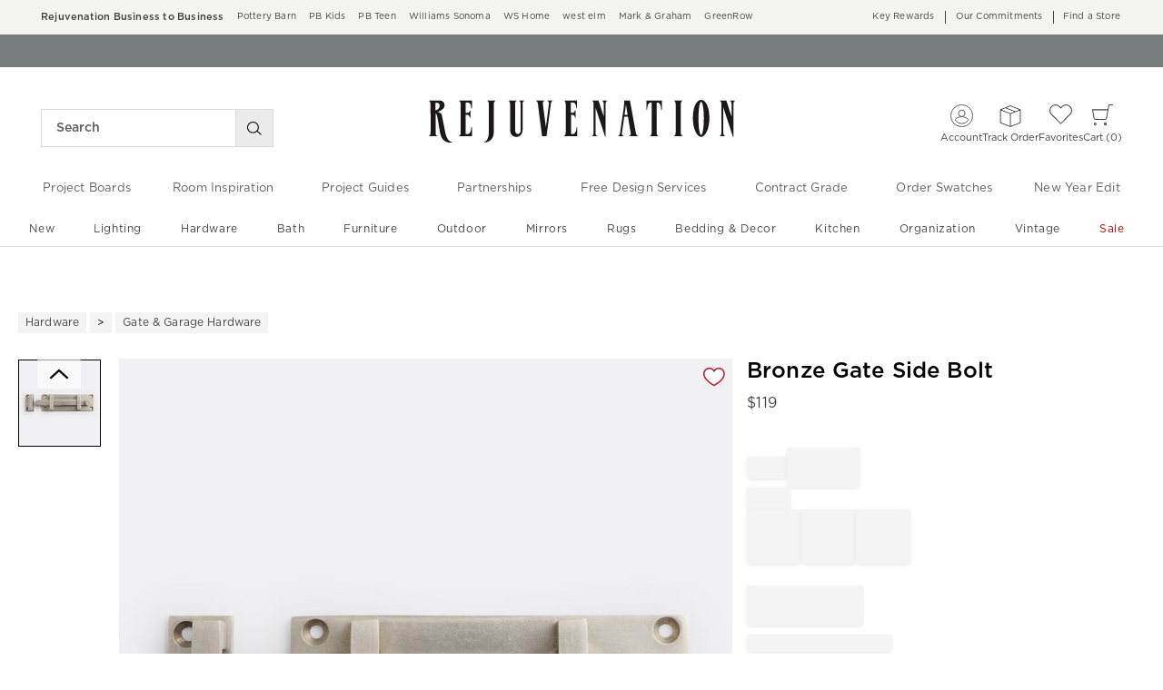

--- FILE ---
content_type: application/javascript
request_url: https://www.rejuvenation.com/92mkUEeCOH_R_Yo39_N5vRUy97w/5XaabLYJYSJOcb/OG9TAxl8eA/Qh/hyIxUjZwoB
body_size: 180218
content:
(function(){if(typeof Array.prototype.entries!=='function'){Object.defineProperty(Array.prototype,'entries',{value:function(){var index=0;const array=this;return {next:function(){if(index<array.length){return {value:[index,array[index++]],done:false};}else{return {done:true};}},[Symbol.iterator]:function(){return this;}};},writable:true,configurable:true});}}());(function(){kY();c39();fc9();var c1=function(MJ){return void MJ;};var gA=function(jA,Wm){return jA>Wm;};var xh=function(fR,BT){return fR!=BT;};var zO=function(RM,z0){return RM<<z0;};var Mx=function(zT,G3){return zT<G3;};var GC=function(TT){return Lv["Math"]["floor"](Lv["Math"]["random"]()*TT["length"]);};var xn=function(){return Mn.apply(this,[J,arguments]);};var Ll=function(){return ["\x6c\x65\x6e\x67\x74\x68","\x41\x72\x72\x61\x79","\x63\x6f\x6e\x73\x74\x72\x75\x63\x74\x6f\x72","\x6e\x75\x6d\x62\x65\x72"];};var Wx=function(){return (gd.sjs_se_global_subkey?gd.sjs_se_global_subkey.push(l3):gd.sjs_se_global_subkey=[l3])&&gd.sjs_se_global_subkey;};var NJ=function(VT){return +VT;};var Lv;var AM=function(Om){var FA=['text','search','url','email','tel','number'];Om=Om["toLowerCase"]();if(FA["indexOf"](Om)!==-1)return 0;else if(Om==='password')return 1;else return 2;};var nT=function(jx,A3){return jx>=A3;};var gd;var vl=function(){return Mn.apply(this,[QX,arguments]);};var Ix=function(YZ,wO){return YZ instanceof wO;};var KR=function(){return x0.apply(this,[AN,arguments]);};var qh=function(nJ,kl){return nJ^kl;};var Bl=function(ZC){return !ZC;};var Wh=function(){CZ=["5< !E","\rF:","Q=","\\B","^1nH47q,J","EW$\x3f\b6[\t[XR!,\x07iM.(=","wA\"UaS2-6\x07EEdT","R^cK","#\x3f","[I","A,V","\x00&vL+\"6\x00","8EA&3:\x00!2>A!","&89\bO,LjHGJ*","\t2",".  \x07","=\tV","4jIH5&UO6","Z3","\rXV","7\b\x07K\'\tj\tRP1Y","[MH","\x00NM-5s\x3fACiVNSG\"\x00Bb\'&\'L","C/sF.$=>","\x00\"Hmzs#G:Q|\tT\fGsD\x00e\'#sAUaXAqV\nK\x07Wc2mwy"," 7\n(|[kI4R","\rG(nPE\b6","0\t[\trF%*\x07TK","7:o,U\tD","A\v","\x00SF0\x004\v\')\x00V(","j","I6\\X3,\x00CK.: ","6=Zy.g","\"&6q*S\vI","\'!\b6","\rK*\x07","\x00W=YPP\v&E","WIC&","","N\tXEDQ\'2 ",".IO","XL$TF","\'","0","#","SW-1","jI\t\'WPb\f6\f2M1N(_\tp\v6\rJ,a\n\v2\x00\bAi SV\x00+*RB08","/VkE0OM( \x07","!.=\f4C+\x00_","$!\n!","\'","JLF","\t2k\'\b_rF","iE70N\x40-%6","\x00:[x_L","+5","*\x00M%","\nHPc\"\x07cL&$","\n\bT,","ZEMF2 7\x00","G*_","\t6\fk\'_\tKA\v","\x00LQIcTW\',#\x07E\'AF,N\tHC6\x07E,.=^\f\'\bC+\x00_[TN7N\x40\'oY:\vsF,R\x00&UIW\'32\t6AAL&OR:UOA($0\x07s\x00Q=LRKEG\"U{p;,1\t}G;\rNO}OjUMF6)<K","7\bM-\to)tc\b.OM\'/\'",".EW526","G/6","^O\t%RN","|","\n\"CK$7","G(\bC(IA&","pA+","-tIt\"K","SUy","1FS","_zl.-O","\x00S-OQ%2\x07qW","UtN\t&\x07s\x400$6<"," *","U,}7kE\t\'R","YEXF.2\x07\f<","N","\\V7&\x07M","P ]","\b1","S72;","2*k=\tHIO","5:7g","N\x40-%6","R^\tLw.\"55\v\x07","U\bIN.","Q{-","q",":U\tXw!\"IG\'!8E\fYMT,","#30\f\'\bV<_","T*","DL#;\n\'\rG\rV"," \\U","##!\'","F-TJ-/s[6A\vvUIE\t7\"IM&.$[9{1H\vi0ASaNG8F]\n}a(\v2\bT,LYYE;.|Mb","2-2\x07<\ft,IRN","C/_\tqO","VSG\"EP","\bE\b\x00V _[^O&(\x00^","R;^^T46","0M$\tuW","SVqB","AS0\x00#\'\f>\b","$#","","TB64 ","!\vS","O\f+6"," TOh*HW","Ic",".\tN3XA7EB6:\x00 \x00O9","\t","&AJ.","\t\"E","C/sZ,5;:2R,\tYuA+","U,QIg72AN\'12","0bd7\x07&\n>P,^OENE-","k\'[TDG\"TF/1\'S<MR;\t[N\b-XIW\'32\t6M\bL:[^EII<N-37s+\tIE\"LFna=\v~\fP(_J S/4 \x07E;\fGi\r nY\n!L\r+56\'aEXT,","MA0OQ&","=;QdMh]T3\to\x3f~,\t","NhP&\x07cB1$","+XQE","3","\x07EP7-\'=>\b","$\tNvE","TRU&OU\'","|","<Q:-ORP\b0rF1","$Y","sA*E-:\v\'",":\tVSI.","YE*EL0(62\bM\'","","72\rV","$.%g+r2wk+;os\x00\'0:9{\rXYE$II)->\n#Q=L\fEYsDvteD]jBJ",")VB\x07/2\t6\t","\v=\bu \bN","WL5","QDD\b4","YE\"\x00LW \x3f\x00","$F&iRP\x07RL0","HC"];};var UM=function(){return Mn.apply(this,[Ft,arguments]);};var T0=function(m1){if(m1===undefined||m1==null){return 0;}var BO=m1["replace"](/[\w\s]/gi,'');return BO["length"];};var wk=function(){return [];};var Jl=function(){return Mn.apply(this,[Sb,arguments]);};var IC=function(Rn){return -Rn;};var x0=function Mc(I1,wZ){var tJ=Mc;for(I1;I1!=mY;I1){switch(I1){case W9:{I1=XY;QR=Vx*I3-lR;lC=Ek*I3+xm*Vx+Ml;RC=I3*Vx+EC-Ml;BR=BA+Ek-zJ+Vx*qR;MM=VO+Vx*EC-qR;t3=qR*EC*lR*Ek+VO;}break;case vd:{FM=zJ+lR+xm*I3*Ek;I1=Ud;vJ=xm+Vx*Ek+S0*Ml;CC=lR*Ml*BA*Ek*qR;ck=lR*EC*xm*zJ;R0=VO*Vx-zJ+BA-xm;Zx=Ek*Vx+S0+EC*VO;XJ=qR+Ml-I3+lR*Vx;fl=Ek*Vx-BA+EC-I3;}break;case GG:{var S1=wZ[Ob];if(rR(typeof S1,gM[VO])){S1=Ex;}I1=wY;var dJ=IJ([],[]);R1=U0(k3,KC[U0(KC.length,Ml)]);}break;case DY:{I1=EX;OZ=VO*Ek-lR+xm*EC;b1=lR*Ek-qR+Ml-EC;Bh=xm+Ek*VO*Ml-zJ;CT=xm+EC*zJ+S0+VO;JT=EC+xm*I3+Ek;}break;case ZK:{vh=EC*Vx*Ml+xm+lR;kZ=BA*Ek+EC+VO+qR;M1=lR*EC+qR*Ml*Vx;I1=tS;mn=qR+Ml+EC*BA*xm;Y1=Vx*zJ-qR*xm;Xh=Ek*Vx-qR*xm+Ml;}break;case bX:{Im=BA*qR*EC*xm-VO;AT=Ek*VO-I3+xm*S0;I1=wd;bT=Vx*BA-zJ*lR+qR;x1=BA*EC+Vx*xm-zJ;mR=EC*Vx+BA*qR+S0;l1=lR+I3*S0*zJ;}break;case DF:{UJ=Ek+I3*S0+BA*EC;jm=Ml+lR+qR+Vx*zJ;xC=Ml-BA+S0*lR-Ek;xM=Vx-EC+Ek*zJ*Ml;s3=lR*Vx+qR+I3-EC;I1=ZK;pk=lR+qR+Ek+Vx*EC;TZ=xm-S0-qR+Vx*BA;GJ=BA*qR+VO*S0*zJ;}break;case xv:{qx=EC*Vx+Ek-qR*BA;dc=xm*Vx+BA-VO+EC;nn=Ml*zJ*Vx-Ek*EC;I1+=Vz;m0=VO+Ek+Vx+S0+Ml;bR=S0*BA+Vx+I3*xm;wJ=BA*Vx-Ek-VO*zJ;DA=xm+S0*zJ+VO*Vx;}break;case ND:{return gJ;}break;case tG:{Al=Vx+I3*Ek+xm*Ml;rv=VO*qR*Vx-zJ-lR;tx=Vx*xm-lR*Ml+EC;bC=zJ*S0*VO*qR-xm;I1+=GK;xl=Vx*I3+VO*xm+S0;vC=Vx*xm-Ek-Ml-zJ;Tc=xm*Vx-Ek+VO;}break;case pY:{xc=I3*xm*VO+Vx*EC;IT=Vx*Ml*xm+BA+Ek;I1-=B5;vx=Vx*VO+Ek*Ml+xm;jn=Vx*Ek-qR-lR-S0;SJ=Ek*BA-S0+Vx*zJ;lk=BA+I3*EC*Ek-VO;vT=Ek+VO+Vx*EC*Ml;}break;case WK:{ZR=zJ+lR*Vx+VO*Ek;I1-=fd;dx=lR*S0*EC+qR-VO;Rh=I3*Ml*Vx+lR+Ek;Qx=BA*EC*qR+zJ+S0;}break;case vv:{w0=BA+zJ+Ek*VO*S0;Vv=zJ*S0+Ek*qR+lR;Ol=Vx*BA-I3+Ml;gh=Vx+S0*BA+xm*EC;I1+=Iv;gn=I3+Vx*xm+Ek*Ml;}break;case FP:{Y0=BA*Ek*I3-lR*qR;I1=mz;Vk=Vx+EC+BA+I3+zJ;Fk=Vx-Ek-Ml+S0*I3;c0=Ek+I3+Vx*lR+S0;sM=Ml+BA+Vx*xm+I3;}break;case D9:{I1-=LN;while(gA(Jc,ET)){if(N0(nh[kR[qR]],Lv[kR[Ml]])&&nT(nh,Cc[kR[ET]])){if(hR(Cc,Yx)){gJ+=tO(xb,[ll]);}return gJ;}if(rR(nh[kR[qR]],Lv[kR[Ml]])){var rh=gR[Cc[nh[ET]][ET]];var Dl=Mc(R5,[nh[Ml],IJ(ll,KC[U0(KC.length,Ml)]),Jc,rh]);gJ+=Dl;nh=nh[ET];Jc-=nm(gz,[Dl]);}else if(rR(Cc[nh][kR[qR]],Lv[kR[Ml]])){var rh=gR[Cc[nh][ET]];var Dl=Mc(R5,[ET,IJ(ll,KC[U0(KC.length,Ml)]),Jc,rh]);gJ+=Dl;Jc-=nm(gz,[Dl]);}else{gJ+=tO(xb,[ll]);ll+=Cc[nh];--Jc;};++nh;}}break;case wd:{mJ=Vx*I3-VO+EC+Ml;I1=md;sx=zJ*I3*S0-Vx-BA;mM=VO*Vx+I3+S0*Ml;k1=S0*VO*EC-xm-lR;}break;case Wd:{P3=lR*Vx-VO-zJ*EC;Pc=EC+lR*S0*zJ;M3=S0+lR+qR*Ek*xm;Hl=zJ*qR*Vx-Ek;Fc=lR+Vx*EC-Ml-S0;I1=dY;Wc=zJ+qR*lR*xm*Ek;}break;case ZN:{for(var TR=ET;Mx(TR,Yh[lc()[E1(VO)](Gh,pP,qO,Bl(Bl({})))]);TR=IJ(TR,Ml)){(function(){var nR=Yh[TR];var j3=Mx(TR,cZ);KC.push(I0);var AC=j3?N0(typeof j0()[lx(zJ)],IJ([],[][[]]))?j0()[lx(VO)](Z1,Bh,mP,S0):j0()[lx(EC)](Xl,KM,Qm,Uk):j0()[lx(qR)](EZ,lh,m3,lR);var kA=j3?Lv[RR()[F3(I3)].call(null,VG,gf,BA)]:Lv[RR()[F3(zJ)](XE,nI,Xs)];var qE=IJ(AC,nR);gd[qE]=function(){var UW=kA(mj(nR));gd[qE]=function(){return UW;};return UW;};KC.pop();}());}I1=ld;}break;case Uz:{tU=VO+lR*Vx+S0+zJ;df=lR*Vx-xm*Ml-I3;hW=zJ*Ek+lR*xm*BA;mW=Vx*lR-I3+BA+VO;Xw=zJ*Vx+I3-xm;gW=I3*Vx-VO*qR-BA;I1=Gv;Rq=VO*Ml*Ek*S0;d6=EC*Vx-BA*Ml;}break;case Gd:{H6=Ek+qR*S0*BA-xm;Gw=VO*Ek+EC*Vx;I1+=hb;LU=S0*I3+xm*EC+Vx;Yf=EC*S0+Ml+I3-lR;S4=Vx*zJ-Ml-qR+I3;zB=zJ*Ek*lR+Vx*xm;}break;case G5:{gg=Vx*VO+lR*xm+zJ;I1=JF;k4=Ml+Vx+S0*qR+BA;Kf=BA*Ml*Vx-S0-xm;fB=zJ-BA*I3+Vx*Ek;Gf=BA-VO*xm+Ek*Vx;SU=EC+S0*Ek-lR-Vx;}break;case cG:{while(Mx(FE,KI[kR[ET]])){wg()[KI[FE]]=Bl(U0(FE,rg))?function(){Yx=[];Mc.call(this,xD,[KI]);return '';}:function(){var GV=KI[FE];var s6=wg()[GV];return function(JQ,l2,w2,Mq){if(rR(arguments.length,ET)){return s6;}var Ys=Mc(R5,[JQ,l2,w2,G2]);wg()[GV]=function(){return Ys;};return Ys;};}();++FE;}I1=mY;}break;case dY:{Zw=Ml-qR+Vx*EC-zJ;I1=wL;KU=zJ+Vx+S0*qR*EC;j2=qR*BA*S0-lR;T6=S0*VO*I3-lR*BA;K4=VO*zJ*Ek*xm+qR;d4=qR+S0+BA*Ek*xm;x6=VO-qR+Vx*EC-lR;}break;case bz:{qp=EC+I3+BA*S0*qR;M4=VO*Vx-Ek-EC+zJ;I1=SP;lW=EC*lR+VO*Vx+S0;Cs=BA*S0+xm*qR+zJ;}break;case C:{I1-=Pd;II=Vx*Ek+Ml+I3;vH=S0-Ek+qR+VO*Vx;NV=Vx*VO+I3*Ml*qR;JI=qR-I3*S0+Vx*Ek;tQ=Ml+Ek*VO*I3+Vx;n4=xm*Vx-Ek+lR+S0;IE=zJ+EC*Vx-xm-BA;zg=Vx*zJ+qR+VO+I3;}break;case IP:{kW=EC*Ek*VO+qR*I3;C4=S0*zJ*lR-Ml-VO;hp=I3*BA*Ml*xm+lR;I1=jD;bs=BA+VO+EC*Vx+lR;bI=Vx+S0*zJ+I3+lR;}break;case Pz:{tB=zJ-BA-EC+lR*Vx;Tq=Vx*zJ-I3-qR-Ml;O6=EC*S0*qR-Ek+xm;fs=lR*EC+VO+Vx*zJ;I1-=Dz;}break;case DN:{I1-=HL;gf=qR*VO+lR+Ml+BA;Kg=I3*lR-EC*qR*Ml;z6=zJ+VO*lR-BA+I3;ss=VO*zJ+S0+xm-Ml;wj=EC*qR*I3;ms=zJ*BA-EC+lR+Ek;}break;case J5:{bQ=lR+VO*xm*zJ*Ek;I1=Dz;TW=xm*Vx-qR*Ek-VO;gp=VO*xm+Vx*EC+BA;mp=Ek+S0*qR*xm;zp=BA-zJ+lR*S0-xm;Cq=Ml*I3+xm*BA*VO;}break;case jD:{gI=Vx*I3-S0+BA+qR;I1-=Ht;dW=VO-Ek+Vx*lR-S0;f6=Ek*zJ*BA-EC;}break;case KN:{Sq=lR*EC*VO+xm*Vx;tH=I3+Vx*xm+BA;I1-=hF;GH=S0+VO+I3*Ml*Vx;DE=xm*Vx-qR-BA-EC;JH=zJ*S0+qR+Vx*EC;DI=VO*EC-Ml+S0*I3;dp=I3*Ek*EC+qR+xm;Nw=EC+S0*I3*qR+zJ;}break;case RL:{YI=Vx*I3-Ek*lR+VO;QE=I3*Ek+Ml+VO*Vx;Jj=VO+Vx*Ek-EC;P6=lR+qR+xm*BA*EC;TH=zJ*Vx-I3+Ek*Ml;I1+=TS;kQ=BA*lR*EC*qR+S0;In=zJ*S0+I3*BA*EC;Eg=S0*Ek-I3-VO+zJ;}break;case xN:{Uf=I3*Vx+VO-xm+S0;w4=lR*BA+qR*Vx*VO;L6=EC+Ek*lR*qR*BA;AB=S0*Ek+xm*I3*lR;xs=S0*Ek+xm-Ml;I1=X5;qj=BA+Vx*qR+Ek*Ml;}break;case nL:{dw=BA*qR+zJ+xm*Vx;I1-=M5;Jp=VO*S0*EC-xm*qR;T2=Vx-qR+I3+xm*S0;DU=S0*EC-VO+I3*xm;Gj=Ml+qR*EC+Vx*zJ;Bp=BA*S0*qR-Ml;kB=I3*Vx+EC+S0+zJ;tI=Ek*lR*VO*I3;}break;case Ut:{ZU=xm*Vx-qR*VO*BA;HH=zJ-qR+xm*S0-I3;Wg=I3+S0*lR*EC-Ek;MQ=Vx*I3+Ek*VO+BA;IQ=Ml*Vx*Ek-BA+xm;I1-=zD;}break;case zN:{w6=I3*Vx+qR+EC+xm;vw=Ml+xm*S0-VO-Ek;FB=Ml+lR-I3+Vx*Ek;BV=xm*EC*Ml+Ek*Vx;JV=EC*lR*qR*xm+Vx;I1-=DF;Sg=lR+Vx-zJ*VO+S0;}break;case KY:{YE=EC+BA*I3*Ek-lR;k2=VO-xm+I3*S0+EC;EQ=zJ*I3*BA+EC*Vx;hg=xm*Vx-VO-Ek*lR;hV=qR*Ml+Vx*I3;I1-=vS;TI=zJ+EC*Vx-BA-Ek;}break;case qv:{H4=BA*S0+zJ+lR+Ek;CW=Vx*VO+Ek*lR;Sf=Ml+S0*EC+zJ+qR;Sj=qR*BA*I3*zJ+xm;W6=qR*zJ*Ek*EC;I1=Wd;j6=Ml+lR+zJ+Vx*EC;}break;case OL:{AE=lR*Vx-qR*zJ+S0;Ow=Ek+VO*EC*S0+Ml;cQ=Vx*I3+zJ*qR+BA;wB=EC*S0-xm*VO+Ek;xw=Ek+Vx*xm-BA*lR;I1-=PL;RB=Vx*Ek-Ml+S0;}break;case p9:{Wp=S0*BA-Ml+qR-Ek;S2=Ek*Vx+qR+EC*I3;I1=pY;YU=qR-EC+lR*xm*I3;Pw=BA*qR*zJ*Ek-I3;CQ=xm*zJ*EC+Ek*BA;V4=Ek*Vx+Ml+S0+qR;cg=Vx*EC+qR-xm*Ml;FV=lR*BA*I3-S0-zJ;}break;case vP:{GE=Ml*lR*VO*qR*S0;rQ=Ml*Ek*xm*lR+BA;Jg=Ml+VO*I3*S0;wQ=Vx*lR-S0+Ek;wI=VO*qR*BA*lR+Ml;Tj=lR-zJ+qR+BA*S0;Vj=zJ+xm+I3*lR*Ek;I1-=hN;}break;case JG:{vB=Vx-xm+qR+S0*Ek;mQ=VO*lR+Vx*zJ+EC;Ts=qR*lR+xm*Vx-EC;R2=xm*qR+Ek*Vx-I3;Xg=VO*I3*xm+S0*Ek;jH=zJ-Ml+qR*Vx;zV=I3*EC+S0*lR;I1=Pz;YV=qR*EC*xm*I3+VO;}break;case SF:{GQ=Ek-I3+xm*S0-BA;sI=qR+Vx+I3*EC*BA;I1+=EX;NW=VO*BA*S0*Ml-lR;pE=Vx*zJ+lR-VO-EC;HQ=Vx*I3+Ml-xm*VO;rH=VO*xm*I3+Vx;LI=I3*VO*Ek*zJ-EC;Xp=I3*BA*xm-zJ+VO;}break;case AG:{HE=VO*Ek*S0-zJ*EC;wf=I3+S0*EC-qR-xm;mI=Vx*xm-S0-zJ*Ml;I1-=CY;Dp=Vx+BA*Ek*I3-zJ;rp=VO*lR+I3+Vx*xm;tV=Vx*Ek-S0+I3;}break;case QL:{MW=S0*I3+Ek*VO*xm;XH=xm*Vx+EC*BA-I3;r6=I3+xm+VO+Vx*Ek;O2=Vx+S0*qR*I3;I1-=YS;}break;case wP:{Yw=S0*zJ*EC-BA+Vx;v4=xm*Ek*qR+Vx-BA;gH=VO*Ek*I3+xm*lR;ZH=VO*EC*zJ+Ek*Vx;I1-=O;}break;case ZG:{Op=zJ+Ek*VO*lR-Ml;vs=EC*BA*xm+zJ+Ek;qH=Ml+EC*I3+S0*VO;Rs=BA+EC*S0-I3*Ek;sQ=xm+qR*zJ*S0-I3;dq=zJ*Vx-Ek+BA+xm;I1=hF;}break;case Kt:{I1+=Fv;Qw=BA+VO*Vx+qR-lR;Xj=lR*Vx+VO+S0-I3;KH=BA+Vx-Ek+xm*lR;gQ=Vx*Ek+EC-VO*BA;}break;case tY:{HI=lR*zJ*Ek+S0+BA;lg=zJ+S0*lR-Ek+I3;t4=xm*Vx-BA-Ek-EC;I1-=lL;PQ=qR+lR*Vx-VO-zJ;n6=BA-EC*Ek+Vx*xm;Ng=Ek*EC*BA-lR;Zq=I3*EC*qR*xm+Ek;}break;case nK:{I1+=MX;while(Mx(Ww,NU.length)){var hf=xB(NU,Ww);var cH=xB(SQ.DL,kH++);cI+=tO(xb,[ww(ps(gq(hf),cH),ps(gq(cH),hf))]);Ww++;}}break;case vt:{KQ=qR*S0-VO+xm+zJ;K6=BA*qR+lR*VO*EC;hQ=EC+xm+BA+I3*lR;sV=Ml-zJ-Vx+S0*I3;fw=Ek*I3+xm*zJ;Mp=I3+Ml+zJ-BA+Vx;Ap=Vx*xm+Ml-lR*I3;I1+=jd;VH=BA*EC-VO*lR+xm;}break;case zL:{XE=Ek*Vx-qR-BA*zJ;I1=YY;xj=zJ*Ml*S0*I3-xm;G2=Ml*zJ-I3+VO*S0;hs=BA*Ek*zJ*qR-VO;jw=lR+BA-S0+Vx*I3;xU=Ek+xm*BA-VO+zJ;}break;case V:{I1=Mz;MB=qR*lR*BA*I3;Zj=S0+Ek*Vx+zJ-BA;Q4=lR*Vx+zJ-Ml+I3;vV=zJ*xm*I3-EC+BA;}break;case UF:{I1+=Zv;return Sp;}break;case FN:{mf=lR+S0+BA*Ml+qR;mB=Ek*qR+xm+I3*lR;I1=DG;Hw=Vx*I3-qR-lR-EC;AQ=Ek+EC+lR-BA+qR;lB=BA+VO-Ek+qR+I3;}break;case sv:{return cI;}break;case KK:{I1+=N5;bg=VO*qR*Vx+lR*I3;O4=Ek*EC*I3+qR*Ml;dV=Vx*Ek-lR-BA+qR;EH=S0*EC-I3*Ek;}break;case hK:{YW=qR-Ml+I3*BA+lR;VI=BA+lR+Vx*EC;ZE=S0*lR-Ek;SE=Ek+BA+Vx+lR*Ml;I1=kG;PV=EC*Vx-I3+S0;U2=EC*qR+Ek*Vx-xm;}break;case X:{I1-=rd;E2=S0*Ml-EC+I3+xm;Qp=lR+Ml+S0-EC+VO;fE=S0+I3-xm+zJ*BA;kj=BA-xm+EC*Ek;FQ=EC+lR-VO+S0;}break;case Tz:{zf=xm*BA+S0*I3*qR;Yg=Ek-S0+Vx*I3;I1=Qd;Hs=zJ-S0+I3*Vx+Ek;wW=xm*S0-Ek*EC;EV=S0+I3*lR*VO*xm;Dj=xm+EC*Vx-S0+Ml;FU=I3+VO*Vx-Ek*lR;zw=EC*Vx-VO*zJ-Ek;}break;case GY:{Cg=BA+S0+Ek*EC+Ml;ZB=Ek*EC*qR-Ml-xm;sj=I3*qR*Ml*xm-Ek;rW=I3*Ek+xm*Ml+S0;Qs=lR*Ek+Vx*VO*qR;I1-=ZX;}break;case PD:{v6=xm*S0+BA*Ek-qR;Lj=S0*lR*EC-Ek;rw=BA*Ek-EC+S0*zJ;ZQ=VO*BA-zJ+EC*S0;Pf=S0*Ek+EC+lR+BA;I1=C;Vq=Ek*VO+lR+S0*xm;}break;case fG:{YQ=Ml-I3+Vx*BA-xm;bB=S0*VO-qR+lR*Vx;x4=lR*Ek*I3-S0+Vx;QV=lR+qR*Ml*BA*EC;xg=BA+Ml+S0*EC*zJ;DW=I3*zJ*S0+Ml-lR;bV=EC*lR*BA+S0+zJ;I1+=Zv;}break;case DS:{rs=lR+BA*EC*Ek+qR;Lg=Ml-VO+I3*Ek*zJ;lU=I3*Vx-VO-EC-lR;FI=lR*S0*zJ-Ml-I3;Z4=lR+zJ+BA*Ek*VO;I1=Gd;F2=xm*Ek+zJ*VO*S0;}break;case N9:{V6=Vx*VO+I3+EC*BA;Pq=xm*Vx+lR+VO+zJ;JE=lR*Ek*I3+zJ;I1=jz;EI=lR+VO+Ek*I3*EC;Gg=VO*BA*S0+lR*qR;bU=zJ*Vx-qR-EC;}break;case KL:{W4=Vx*zJ-qR*lR-S0;I1=Cz;AI=S0*BA+qR*EC;Hn=Ek*lR*xm+I3+EC;MV=I3+Vx+S0+EC*lR;}break;case dS:{BH=qR-I3+BA+Ek*S0;nE=xm+Vx*Ek+VO;tE=I3+Ek*S0+xm;sf=Vx*VO+lR*EC-qR;Kw=xm*Vx+VO+lR-qR;Rg=zJ*S0+Vx+lR*qR;I1+=pv;dj=Vx*xm-Ml-Ek-lR;}break;case fX:{Os=Ek*BA*lR+EC+qR;M2=Ml-VO-BA+Vx*I3;Lp=Vx*lR+I3-qR+BA;I1+=EN;FH=Ml*qR*I3*S0;ZI=S0*I3-Vx-lR+VO;}break;case ZL:{pW=xm+Ml+Ek*Vx+S0;xf=EC*S0+xm*BA;WE=xm*S0+Ek+VO-qR;kq=EC-zJ-BA+Vx*I3;jj=BA*I3+Vx*zJ+Ek;XV=Vx*lR-S0+xm*zJ;QB=Vx*xm-lR-zJ-BA;I1=Wt;Jf=Vx*I3-qR+xm+Ek;}break;case IL:{xW=Ek*BA+S0*I3+xm;A6=Fg-zj+A4+xW;RQ=Vx+qR*EC*Ek*xm;jB=EC*qR+S0+Vx*xm;IB=zJ*xm*lR-VO*qR;I1-=fN;Dg=S0*EC*qR-VO-zJ;wV=Ml+lR*Vx+S0;OI=VO+xm*BA*EC-qR;}break;case jP:{Mw=I3*Ek*BA+xm;I1=wP;ZW=S0+Ek*xm*EC+Ml;Bn=xm*qR*BA;D6=qR*Ek*lR+EC*Vx;js=Ek*lR*VO*zJ+xm;Xf=I3+lR*Vx-qR-xm;S6=BA*Vx-Ml;}break;case Ud:{Gq=VO*xm*S0+lR*BA;zU=Vx*xm-qR+VO+I3;I1+=cF;Ep=S0*lR+EC+Vx*xm;dg=xm*Vx-S0+Ml-zJ;nq=EC+Ml+S0*I3+Vx;Vs=Ml-S0-VO+I3*Vx;cs=lR*Vx+EC+Ml+BA;Bf=Vx*Ek-BA*zJ-EC;}break;case VN:{zQ=Ek+Ml-zJ+S0*I3;hB=Ml+zJ*Vx+Ek+lR;Nj=Ek*S0+qR+EC*BA;I1+=JY;HW=I3*lR*Ek*VO+qR;tj=qR+BA*Ml*I3*Ek;n2=zJ*lR*VO*I3;}break;case jF:{HB=Ek-qR+zJ*I3*S0;NE=BA+S0*lR-Ek+Vx;VW=xm*qR*Ek*lR-Ml;EW=S0*xm*VO-lR-BA;I1-=Rd;jW=Vx*EC+S0+Ml+qR;Tf=BA*Vx-zJ*lR+I3;}break;case MP:{DQ=S0*I3*qR+xm-EC;N6=S0*qR*xm+EC+BA;Lq=BA*EC+S0*Ek*qR;I1=zN;gs=Vx*lR+Ml-VO*Ek;ng=S0*xm-zJ+lR*VO;}break;case vD:{var VV=Mn(UX,[]);var r4=jQ?Lv[RR()[F3(zJ)](tb,nI,G2)]:Lv[RR()[F3(I3)](pt,gf,gB)];for(var pj=ET;Mx(pj,fj[N0(typeof lc()[E1(Ml)],'undefined')?lc()[E1(VO)].apply(null,[Gh,GL,xU,Bl(Bl({}))]):lc()[E1(lR)].call(null,hs,jw,lB,Bl(Ml))]);pj=IJ(pj,Ml)){hE[j0()[lx(zJ)].apply(null,[Bl(Bl({})),fq,NL,mB])](r4(VV(fj[pj])));}var Iq;return KC.pop(),Iq=hE,Iq;}break;case Yv:{Ds=zJ*Ek*VO*I3-lR;bw=EC*Ml*Vx-BA*lR;Aw=Vx*zJ+VO+qR;sH=Ek*xm*zJ-I3-BA;I1-=x5;K2=xm*VO*lR*I3+BA;rq=zJ*Vx-EC-VO-BA;KV=lR*Ek*xm+EC+qR;}break;case JF:{Vp=S0*xm+Vx+I3-Ek;kV=qR*Vx+BA*I3-Ml;I1-=YP;jV=Vx*VO-qR+EC*BA;Dw=Vx*VO-EC+zJ*BA;hI=BA*S0+Ek-xm-EC;U6=lR*BA+EC*Vx+I3;}break;case mz:{wn=BA*qR*Ek+Vx;I1=KK;XU=BA-qR*xm+zJ*Vx;g4=Vx+VO*BA+Ml;E6=BA*EC+lR*Ml*Vx;qs=EC*S0+lR*I3-Vx;cU=xm*S0+Vx-EC+qR;BE=BA*Vx-VO-lR*EC;Mf=zJ*xm*I3*Ml*VO;}break;case hS:{DB=VO*qR+I3+EC*S0;HV=BA*EC+Ek+Vx+zJ;pf=BA*I3*VO*zJ+EC;I1=bX;c4=zJ-qR*xm+Vx*EC;ff=Ml*qR+VO*Vx+Ek;}break;case VD:{sW=EC*Ek+zJ*lR+xm;I1=RS;Tw=I3+EC+Ek*VO*Ml;Ls=BA+qR-zJ+VO*I3;nB=qR+zJ*xm+BA;cV=S0-qR+lR+BA-Ml;cp=qR*xm+VO*Ml+I3;Ip=xm+Ek*VO+S0-qR;}break;case Qt:{nf=BA*qR*zJ+Vx-EC;Tp=S0+Ek*Vx*Ml+I3;pV=BA*xm*lR+EC*VO;I1+=zK;SH=xm*Vx-BA*lR-VO;}break;case WX:{LB=qR+BA*S0;lE=Ek+S0*EC-zJ*xm;FW=lR*BA*zJ+Ek*qR;RV=zJ*VO*EC*xm-qR;LE=Vx*I3+Ek+BA+zJ;jp=Vx+EC*Ek*BA+xm;I1=J5;hq=lR*I3+Ek*Ml*Vx;t6=I3+Ml+EC+zJ*Vx;}break;case ld:{KC.pop();I1=mY;}break;case kG:{Lw=EC*S0*Ml+xm*Vx;f2=Ek*xm*I3-VO*zJ;NI=BA*xm+S0*Ek*qR;Gh=EC+xm*lR+S0+I3;vI=EC+Ek-xm+lR+Vx;lh=VO-qR+Ml+Ek*BA;I1=IY;AW=Ek*Vx+BA+xm*lR;}break;case hv:{ZV=Ek-VO+EC*Vx*Ml;QW=VO-lR-Ml+xm*Vx;UE=xm+VO*lR+Vx*Ek;zq=qR*Ek*zJ+Vx*xm;dQ=Ml+S0*qR*xm-VO;I1=PD;}break;case gP:{while(gA(Cf,ET)){if(N0(bq[E4[qR]],Lv[E4[Ml]])&&nT(bq,Qf[E4[ET]])){if(hR(Qf,VQ)){Sp+=tO(xb,[fV]);}return Sp;}if(rR(bq[E4[qR]],Lv[E4[Ml]])){var lQ=Oq[Qf[bq[ET]][ET]];var lH=Mc.apply(null,[AN,[Z6,g6,Cf,IJ(fV,KC[U0(KC.length,Ml)]),bq[Ml],lQ]]);Sp+=lH;bq=bq[ET];Cf-=nm(dP,[lH]);}else if(rR(Qf[bq][E4[qR]],Lv[E4[Ml]])){var lQ=Oq[Qf[bq][ET]];var lH=Mc.apply(null,[AN,[rn,fq,Cf,IJ(fV,KC[U0(KC.length,Ml)]),ET,lQ]]);Sp+=lH;Cf-=nm(dP,[lH]);}else{Sp+=tO(xb,[fV]);fV+=Qf[bq];--Cf;};++bq;}I1+=wX;}break;case qt:{IW=I3*Ek*BA+zJ*S0;I1=Xv;Qn=I3*Ek*xm+Ml+Vx;tg=S0*zJ*Ml*lR;s2=EC*S0+qR-Ml-BA;Hj=zJ+xm*EC*I3-lR;G6=Ek*lR-EC+xm*Vx;XI=VO*Vx+S0*xm-BA;}break;case BS:{nV=zJ*Ml*Vx+I3-BA;If=Ek*VO*I3+lR+xm;xq=qR-S0+Ek*Vx+xm;MI=Ml-S0+Vx*Ek+qR;PU=qR+S0*BA+zJ+VO;I1-=LN;ks=lR*Vx+EC-I3-xm;B2=Ml*Vx*Ek+S0+BA;QQ=BA*qR*zJ*lR;}break;case Ed:{var bq=wZ[Ob];var Qf=wZ[kd];if(rR(typeof Qf,E4[VO])){Qf=VQ;}var Sp=IJ([],[]);I1-=fS;fV=U0(PB,KC[U0(KC.length,Ml)]);}break;case rL:{I1-=A;p2=qR*xm+VO*lR*BA;Rj=VO+EC*Ek*BA-lR;X4=BA+lR+S0*I3*zJ;qQ=xm*lR-qR+I3*Vx;}break;case XY:{B6=zJ+qR*lR*I3*VO;Bw=Vx*lR+zJ-S0*Ml;I1-=qX;sw=BA+S0+EC*Vx+zJ;tw=S0*qR+Ek-BA;NB=qR*Vx+zJ+Ek*I3;WH=Vx*zJ+S0*BA-xm;CU=S0+I3-EC+Ek*Vx;hw=BA+Vx*EC+qR+lR;}break;case Wt:{m4=lR+Vx+I3+zJ-Ml;I1=WX;lf=EC+I3*xm*BA+zJ;PE=Vx*VO*qR-xm*S0;q2=S0-Ek+qR+xm*Vx;UQ=EC*BA+zJ*S0*lR;mE=S0*zJ*I3;J4=I3+Vx*lR+Ek*EC;}break;case wN:{qO=VO+xm*EC+BA-zJ;rg=qR+Ml+xm+BA-EC;Xl=EC+xm*qR+VO*Ml;Hg=VO-xm-lR+EC*zJ;Fj=VO*I3*S0*Ml-BA;mV=EC+BA+S0+zJ+Ek;I1+=AK;}break;case tS:{CH=Ek*lR+BA*VO*EC;rI=qR*I3*BA*VO-Ml;I1-=Pt;xQ=xm*Vx+BA*I3+Ml;rE=I3+BA*qR*xm+S0;sq=lR*S0-VO+xm-Ek;}break;case ID:{Eq=Vx*qR+EC*Ml;bE=S0*lR*zJ-Vx-VO;Y2=xm-S0+BA*Vx*Ml;I1+=dK;PW=S0+Ek*BA*zJ;WW=zJ*S0+Ml+EC*xm;bW=BA+EC+xm*S0-Vx;L4=Ek*S0+EC-VO+xm;}break;case NS:{I1+=VF;return dJ;}break;case q:{I1=OG;sp=I3-Ek+S0*EC*zJ;jE=lR-zJ+BA*S0;Qq=zJ+VO+Ek*S0+Ml;Aj=BA*Vx-lR*S0-zJ;}break;case RS:{Aq=xm*qR+Ek-Ml;Xq=xm*lR-qR-EC;TE=zJ+qR*BA+Ml+lR;gj=BA+Ml+lR*qR-VO;I1+=WP;}break;case hF:{I1=CD;N4=qR*S0*I3-Ek-zJ;Q6=Vx+xm*lR+Ek+Ml;Js=qR+S0*zJ+xm+Ek;RE=VO*S0+Ek*EC;cq=I3+VO-xm+lR*Vx;LV=Ml*VO-S0+xm*Vx;OQ=lR*Vx-xm*VO+S0;}break;case sK:{WQ=xm*Ek*zJ-Ml+BA;Ps=Vx*EC-Ek+S0;W2=VO*Vx+Ek-EC;vg=VO+I3*BA*Ek+Vx;X6=xm*I3*BA+S0;Ig=EC*qR+Ek*S0*Ml;I1+=SP;}break;case Xv:{dU=I3*Ek+lR*Vx+Ml;gw=BA*EC*Ek+S0;I1+=Hz;DV=VO-Ek*EC+Vx*I3;V2=lR-S0+xm*BA*I3;xV=Ml+Vx*EC-xm*BA;Uq=qR*S0*I3+Ml;}break;case T:{qn=EC*Vx+lR*Ek*VO;jq=Ml+S0+Ek+Vx*zJ;qI=BA+Ek*Vx+EC+S0;Zs=Ek+qR*Ml*Vx*zJ;I1+=AK;}break;case VS:{Ms=Ek-Ml+I3*xm+BA;wH=qR-BA*zJ+Vx*I3;Af=BA+S0*EC+Vx-qR;C6=Ek*EC*BA+xm+I3;Sw=qR*xm*I3+Ml+Vx;dI=Ml+Vx*Ek-lR;I1-=mG;}break;case zX:{kE=lR*zJ+xm*Vx;ls=S0*xm-lR-Ek-Ml;I1-=pD;D2=xm*Vx+BA*I3-Ek;cf=I3*Vx+S0*lR;xE=BA+xm*Ml*Vx;ds=Ek*zJ+xm*EC*I3;rj=Vx*xm+lR+S0+EC;}break;case gb:{m6=xm*Vx+Ek-Ml+VO;F6=lR-I3+qR*Vx*zJ;UV=Vx*Ek+zJ+EC*xm;LW=Ek+S0*xm*zJ-Vx;lI=BA+S0+Vx*xm-qR;IH=Ek*Vx-BA-Ml-xm;I1-=jG;kU=I3*Vx+Ml-qR+Ek;zE=xm*Vx-S0+VO*I3;}break;case YK:{YH=Ek*Ml*lR*BA;qB=Vx*lR-EC*xm+I3;I1=IF;Hf=qR+Vx-Ml+S0*BA;Hp=xm*Vx-lR*I3;}break;case UY:{NQ=Vx*I3-qR+Ek*S0;b4=lR*S0+zJ+EC-VO;c2=I3*EC*qR*VO;hH=S0+I3*Vx+EC+Ek;nQ=qR*VO+Vx*I3;zs=Vx*EC-Ml+I3+lR;GW=qR+Vx*EC+Ek+S0;I1-=gS;}break;case AD:{I1=YK;tf=BA*zJ*Ek-I3+qR;Ug=zJ-lR*S0+Ek*Vx;vE=BA-lR+Vx*qR*zJ;mw=Ek*I3*EC*qR-VO;Bs=EC*Vx-xm*qR-Ml;nH=Ek*lR+Vx+EC-I3;dE=I3*zJ*qR*Ek+BA;}break;case HG:{rV=Vx*lR+qR+S0+Ml;I1=ZG;qf=BA*Vx-lR-zJ;np=Ek+Vx-EC+S0;OE=Vx-zJ+S0+I3+Ml;}break;case n9:{rf=EC+BA+Ek+xm*Vx;Un=xm*Vx-S0+EC+BA;pQ=VO+S0*BA-Ek*I3;OV=lR+Vx*Ml*xm+BA;fW=EC*S0*VO*Ml+xm;pw=qR*Vx+BA*S0-VO;I1-=FY;}break;case Gv:{TU=lR+zJ*VO*S0;BQ=VO*S0*I3-xm*Ml;kw=I3*Vx+Ek*VO*qR;pn=Ml+lR+zJ*Vx;Wf=qR+I3+Vx+BA-VO;I1=gF;nW=xm+I3*S0+qR;k6=lR*EC+Vx+qR+I3;}break;case GS:{Np=Vx*zJ-lR-BA+qR;Zg=Vx+EC+zJ*BA*qR;f4=EC*Vx+Ek-zJ*S0;I6=S0*xm-BA*EC+lR;Fs=S0*VO*BA-I3-Vx;I1-=xG;CV=Ek*BA*zJ+qR-EC;}break;case FX:{vj=Vx*BA-Ek+I3-lR;pH=zJ*EC+VO*S0*Ek;I1-=SG;XQ=Ml+EC*BA+Vx*Ek;Yq=EC-Ml+lR*Vx+qR;Qg=VO*S0-xm+Vx*EC;}break;case Iz:{Ij=BA+S0*qR+I3*Vx;I1=hK;EZ=VO+Ek+qR+xm+lR;RU=S0+lR+qR*zJ;EE=Ek+lR*xm+Vx*I3;fH=xm*Vx-qR-zJ*lR;jg=BA*Ek-EC-I3;}break;case Mv:{if(Mx(vp,L2[E4[ET]])){do{kp()[L2[vp]]=Bl(U0(vp,I3))?function(){VQ=[];Mc.call(this,zK,[L2]);return '';}:function(){var B4=L2[vp];var DH=kp()[B4];return function(gV,hU,RI,Es,YB,jI){if(rR(arguments.length,ET)){return DH;}var CE=Mc(AN,[LH,Bl(ET),RI,Es,YB,nI]);kp()[B4]=function(){return CE;};return CE;};}();++vp;}while(Mx(vp,L2[E4[ET]]));}I1=mY;}break;case z9:{xm=Ml*I3-lR+EC;BA=zJ-Ml+Ek-qR;S0=EC+xm*Ml+BA+Ek;I1=wN;Vx=I3*Ek+S0-zJ+xm;l3=qR+Vx+S0-BA+I3;ET=+[];}break;case w:{lq=xm*BA*I3-zJ;GU=Ek*Vx-lR-I3-S0;I1=zL;I0=xm-I3+lR*Vx;m3=Ml*Ek*Vx-EC*xm;KM=Ml+EC*qR+Ek*Vx;Qm=qR+Ek+S0+xm+Vx;}break;case JY:{pp=zJ*S0*VO-xm-lR;p4=xm*qR*S0+lR-VO;pq=Ek*Vx-lR-EC+S0;I1=Yv;Kj=Vx*xm+lR+S0;CB=Ek+lR*BA+I3*qR;cj=Vx*qR*VO-Ek*xm;}break;case Mz:{Kp=lR+I3*Vx+zJ*Ek;ws=xm+Vx+EC*lR*Ek;I1=WY;Y4=xm*Vx*Ml+S0;nw=I3+BA+Ek*EC*lR;Us=Vx*I3+S0+lR+zJ;z2=Vx-zJ*Ml+BA*S0;UH=BA+VO*lR*zJ*I3;pI=Vx*Ek+I3+VO*zJ;}break;case tL:{Wj=Vx-lR+I3+Ml+VO;I1=kS;bj=zJ*EC+qR*Vx-VO;Ag=qR*Vx+lR*BA*xm;WB=lR+qR*xm+BA*S0;Cj=Ek*EC*xm+VO-BA;g2=VO+zJ+Vx;Bj=xm*Vx+lR+Ek+S0;}break;case fd:{z4=I3*qR*lR*EC-BA;OW=zJ-EC+lR*Vx+BA;SB=S0*I3*zJ+VO-EC;I1-=N9;mH=I3*qR*BA*VO+Ek;Fq=I3*lR*Ek+S0+Vx;Up=xm*S0*qR+lR;}break;case RD:{PH=S0*VO*zJ+Vx-I3;I1-=vb;Nf=I3*BA+S0*xm-zJ;JB=xm+zJ*Vx+S0+VO;Gp=xm-EC-I3+VO*Vx;OB=EC*Vx-xm*Ml*qR;tW=Ml-lR+Vx*xm-I3;Y6=BA*I3+lR*Vx-zJ;lp=zJ+lR-I3+xm*Vx;}break;case bS:{EB=EC*Vx-Ml+BA;XW=S0+Ek*lR+Vx*xm;I1=LF;P4=EC+VO*lR+I3*Vx;q4=VO+BA*I3-Ek+Vx;}break;case XG:{Iw=Vx*zJ-BA+lR+VO;fQ=EC*Ek*xm+S0-BA;b6=Ml*BA+EC+Vx+VO;q6=VO*BA+zJ+Vx+EC;En=S0*Ek+EC+Vx+xm;I1=Vt;cW=EC*qR+Vx-xm+Ml;Bg=BA*xm*Ek+lR+zJ;}break;case CD:{Fp=Vx-Ek+EC*xm*zJ;Fg=Ek*EC*VO+Vx-lR;zj=qR-I3+BA*S0-Ek;I1-=M5;A4=qR+EC*BA*xm-I3;}break;case Rt:{Gs=VO*S0*qR*Ml-zJ;G4=I3*xm+S0*VO+BA;sg=Ml+Vx+qR*I3*S0;I1-=lG;lw=S0-Ml-lR+Vx*xm;p6=qR-S0+Vx*Ml*lR;}break;case M9:{Dq=I3+xm*Vx+lR+Ek;LQ=xm*Vx+Ml+S0*lR;VE=Ek*Vx+lR+S0;D4=Vx*Ek-lR*qR-S0;I1+=tN;}break;case YG:{ll=U0(BB,KC[U0(KC.length,Ml)]);I1+=DK;}break;case sb:{qV=qR*xm*BA*zJ+EC;mg=EC+xm*S0+Vx+I3;UI=Vx*Ek-BA*EC-xm;nj=Vx+BA+Ek*I3*xm;I1-=bY;}break;case GN:{I1=Oz;WV=Vx*Ek-VO-zJ+S0;kf=Ek*qR*S0-lR-I3;H2=xm+Vx*qR-EC-lR;I4=S0+Vx+xm*VO*EC;}break;case HD:{Wq=I3*Ml*VO*EC*lR;Pj=Ek+qR+I3*Vx-S0;I1+=G5;Nq=xm*S0-BA+Vx+I3;T4=Vx*Ek-Ml-I3+BA;kg=zJ+I3*Vx*Ml-VO;J6=zJ*Ml*S0*lR-Ek;}break;case xS:{I1=RD;Ef=S0*EC-Ek-qR;P2=Vx*I3+S0-Ek+Ml;Ks=Ek+BA*I3+Vx-Ml;GB=EC+Vx*Ek-I3-zJ;qw=Ml*xm*Vx+lR-EC;KE=zJ*lR*S0*Ml+VO;}break;case Zz:{Bq=Vx*xm+zJ+VO*Ml;OU=Vx*EC-xm+lR+Ml;bp=Ek*qR+S0*I3-zJ;tq=EC*VO*Ek*qR;vf=Ml-EC+BA*I3*Ek;wq=I3*Vx-VO-S0*Ml;fI=I3+EC*Vx-xm*zJ;SV=BA*Ek*xm-Vx+Ml;I1=fd;}break;case HP:{N2=VO*S0*Ek-zJ+I3;TV=qR*S0*I3+Vx*lR;s4=VO+EC+lR+Vx*Ek;Pg=BA*Vx+qR-EC;I1+=Zv;}break;case LX:{vW=BA+Vx*lR-Ml+qR;NH=I3-S0+zJ*Vx*qR;I1=xN;VB=lR*Vx-VO-Ek*BA;I2=zJ+xm*EC*Ek+lR;}break;case vS:{Tg=I3*Ek*EC*qR+zJ;I1-=jS;TB=Ml+lR*Vx-zJ-I3;Rw=lR*S0+Vx*xm+Ek;sB=EC*lR*Ek+xm+I3;J2=qR+S0*EC*lR-xm;Zf=I3*Vx-xm+BA+Ek;}break;case OG:{CI=Vx*lR+S0+xm;OH=S0*qR*Ek+lR+zJ;GI=Ml+VO*Ek*S0;Ew=Ml-S0+Vx*EC-BA;ME=zJ*Ml+xm*Vx+S0;I1+=zd;}break;case kS:{wE=EC+I3*BA+zJ*xm;Vg=S0+BA*I3+EC*Ml;vQ=I3+zJ+Vx*Ml;Of=Vx+S0-xm-BA-qR;Ej=Vx-qR-Ml+lR*zJ;I1=MP;UB=S0*VO+EC+xm+lR;JW=BA*I3+EC*xm+qR;R4=qR-BA+Vx*lR-xm;}break;case fN:{Z6=S0+xm+I3+VO+Ek;U4=Ml+qR*S0-xm+zJ;XB=EC*VO+qR*BA+lR;dH=lR+I3*BA+EC+xm;KW=I3*Ml+BA+S0*qR;Mg=lR*Ek*Ml+EC*I3;gB=lR+Ek*xm-BA;Xs=I3+S0-Ek+EC*xm;I1=DY;}break;case VX:{qW=Vx*qR+lR-BA-zJ;cB=Vx*VO+Ek-BA*Ml;Fw=Ek*EC*xm-qR*zJ;Zp=BA*Vx-I3*S0;zH=BA*S0-Vx+lR*EC;I1+=LX;}break;case Xd:{Ff=xm*Vx+S0+EC+zJ;AH=Ek+BA*Ml+Vx*EC;F4=Ek*qR+Vx*lR*Ml;I1-=dd;lV=lR*S0-BA+Vx+EC;sE=EC+BA*xm-Ml+Vx;vU=Ml+xm*Vx-EC*lR;}break;case hP:{IV=EC*Vx-Ml+zJ*BA;WI=BA*Ml*S0-zJ*lR;Ns=Ek+I3*S0-BA+Ml;Df=Ml*I3+EC*Vx-xm;AV=Vx*lR-EC*Ek-xm;jf=qR+BA+xm*I3*lR;bH=Vx*VO+xm*Ek*EC;RW=BA+Vx*Ml*EC-qR;I1-=X9;}break;case tF:{QI=Ml-S0-I3+xm*Vx;I1-=IG;mq=Vx*Ek+VO-zJ+xm;Vf=Vx*xm+Ek+I3+S0;Qj=EC+Ek*Ml*I3*zJ;xI=lR*I3*xm+BA-qR;M6=xm*lR*qR*BA-S0;Z2=Ek+Ml-S0+BA*Vx;}break;case gL:{I1-=fN;c6=Ml+BA*qR*S0+I3;JU=Vx*Ml*I3-lR-qR;Jw=EC+VO*I3+lR*S0;RH=BA*zJ*Ek-Vx-S0;C2=S0*qR-VO+xm*BA;}break;case ED:{Pp=EC+I3*S0*zJ;Lf=zJ*S0-Ml+Vx*EC;gE=I3*xm+S0+BA*Ek;I1+=CP;Uw=qR*I3*S0+lR*Ml;Kq=S0+VO-EC+xm*Vx;}break;case Dz:{I1=AD;pg=xm*Ml*I3+Vx*Ek;Ss=Ml-lR*VO+I3*S0;TQ=qR*zJ*S0*VO;lj=xm+I3*Vx+BA-Ek;qg=qR+Vx*I3-BA*xm;dB=I3*S0+lR-Ml;}break;case CN:{Yj=S0+Ek*EC*lR+Vx;MH=zJ*Ml+S0+EC*Vx;cw=lR*Ml+Ek*BA*zJ;zW=BA+qR+Vx*lR;A2=qR-BA+Ml+Vx*Ek;Hq=lR-S0+xm*Vx;Ws=BA*zJ*EC+Vx+VO;I1+=mG;QH=I3*xm+S0*qR*VO;}break;case fL:{Rf=VO*Ek*S0-lR-I3;kI=lR*Vx+S0-Ek*Ml;I1=hS;X2=EC*Vx-zJ-Ml+S0;BW=Vx-Ml+BA*S0+lR;}break;case YY:{fq=Ml*VO*lR+I3*BA;pB=xm*BA*zJ+Vx+S0;Yp=VO*Vx+lR*Ek*zJ;KB=Vx+zJ+lR*Ml*qR;g6=xm*Ek+EC+Ml+qR;fg=Vx*qR-lR-VO+I3;I1+=IS;}break;case gF:{l6=I3*lR*Ml*zJ+xm;j4=Vx+EC*VO*S0+qR;r2=lR-zJ+qR+Vx*I3;wp=Ml*EC*S0*zJ+xm;I1=gL;}break;case nb:{R6=S0+xm*Vx+lR+BA;xH=Vx*xm-BA*qR;I1=GN;zI=Ek*VO-BA+Vx*zJ;l4=BA*S0+Vx+EC-Ek;cE=S0+xm*Ek*BA-I3;}break;case X5:{Rp=S0*xm+BA-qR;Oj=S0*VO+zJ*EC*Ek;I1-=Kd;BI=xm*S0-EC*I3*Ml;Is=Vx+qR*I3*Ek+BA;}break;case EX:{qq=I3+lR+Ek+BA-VO;Uk=Ek*xm+VO*I3;vq=VO-Ml+zJ*lR*EC;x2=Ek+EC+BA*lR+zJ;I1=vt;rn=EC+xm*lR-zJ+I3;nI=Ek+EC*I3+VO+BA;Vn=I3*EC*Ml*qR-zJ;Mj=EC*xm+lR-qR+zJ;}break;case Qd:{m2=Ek*S0-Vx+Ml-qR;As=xm*zJ*BA*qR+Ml;I1=q;Vw=BA+I3*xm*lR-Ek;fp=xm*S0+VO-zJ;Uj=Ml*S0*xm*qR-lR;tp=I3*Vx+S0*Ml-VO;}break;case LF:{Cw=Vx*I3-S0+qR+Ml;bf=Vx*zJ+xm+qR*BA;Og=lR*Vx-VO+EC-Ek;Q2=Ek*BA*zJ+Vx*Ml;I1=Yd;Jq=BA*S0+Ek*VO-xm;}break;case wY:{I1-=IF;while(gA(hj,ET)){if(N0(Cp[gM[qR]],Lv[gM[Ml]])&&nT(Cp,S1[gM[ET]])){if(hR(S1,Ex)){dJ+=tO(xb,[R1]);}return dJ;}if(rR(Cp[gM[qR]],Lv[gM[Ml]])){var rB=SW[S1[Cp[ET]][ET]];var SI=Mc.call(null,rt,[IJ(R1,KC[U0(KC.length,Ml)]),hj,Cp[Ml],sn,rB]);dJ+=SI;Cp=Cp[ET];hj-=nm(Oz,[SI]);}else if(rR(S1[Cp][gM[qR]],Lv[gM[Ml]])){var rB=SW[S1[Cp][ET]];var SI=Mc(rt,[IJ(R1,KC[U0(KC.length,Ml)]),hj,ET,fq,rB]);dJ+=SI;hj-=nm(Oz,[SI]);}else{dJ+=tO(xb,[R1]);R1+=S1[Cp];--hj;};++Cp;}}break;case jG:{SDP=Vx*BA-zJ-S0-Ek;IbP=qR+I3*Ek*VO*zJ;FSP=xm+BA+Vx*I3+Ek;pSP=zJ*EC*Ek-xm;J5P=Ml+EC+S0*BA+zJ;pr=Vx*BA-S0-qR-I3;ItP=qR+Ek*lR*I3+VO;I1+=T;YPP=EC+VO*Vx+I3+BA;}break;case IF:{stP=lR*I3*BA+xm*VO;I1=fL;JSP=S0+zJ*xm*Ml*BA;lSP=Vx*I3+xm-lR+Ek;Y9P=S0*BA+Vx+Ml-xm;}break;case IY:{OSP=zJ*EC*I3+S0*BA;E5P=S0+Vx*Ek+lR*zJ;h9P=EC*Ek*xm-I3-VO;Z5P=BA*zJ+VO*qR*Vx;RbP=xm*Vx+Ek*VO-zJ;I1=w;IzP=EC*lR+BA*Ek+VO;}break;case Vt:{jbP=VO*S0-qR+Vx-I3;g9P=I3*xm*BA-lR*VO;GtP=Vx+I3+Ek+lR*Ml;UYP=Vx*lR+BA+VO+I3;G7P=EC*xm*BA-S0+zJ;I1=GY;P8=zJ*EC+I3+qR*S0;}break;case zt:{l9P=Ek*S0+I3-Vx+xm;cDP=lR*VO*S0+Ek*xm;qYP=xm+Vx*lR+Ml+I3;ADP=I3*zJ*EC+Ml;DYP=S0+Vx*zJ+qR;I1-=hv;}break;case SP:{fSP=I3*Vx+VO+S0+xm;MbP=I3*Ek*BA+Ml-xm;Zr=I3*S0+EC*Vx+lR;BtP=Vx*qR+S0-zJ+Ek;S9P=Vx+I3*VO*S0-EC;ctP=zJ+S0*VO-Ek-EC;I1+=nL;}break;case Yd:{I1=IP;vdP=lR*Ml*VO*I3*xm;hFP=Ek*xm*EC+BA*qR;FKP=S0*qR*lR+Ek*zJ;lYP=zJ*Ek-BA+qR*Vx;wzP=VO+Ek*Vx-S0-I3;q7P=BA*S0-Vx+qR*xm;}break;case WY:{kDP=Ek*zJ*VO+S0-I3;VU=qR*xm*EC*BA+VO;I1+=pb;N9P=BA*VO*I3-zJ-qR;hLP=Ek*xm*Ml*EC+lR;fDP=qR*EC*Ek*xm+zJ;bFP=EC*S0-VO-zJ-I3;}break;case jz:{VLP=xm-zJ+lR*qR*Ek;I1=HP;EtP=BA*EC+S0+VO-lR;sn=BA*Ek-VO-Ml-xm;lLP=zJ*lR*I3+S0*BA;sPP=Vx*xm-lR;YzP=BA+I3*Vx;}break;case P5:{var Yh=wZ[OY];I1=ZN;var cZ=wZ[sX];KC.push(GU);var mj=Mn(UX,[]);}break;case bN:{vPP=EC*S0+Ek+lR*Vx;PzP=S0+xm*Vx+EC*VO;sbP=I3*BA+EC*S0*zJ;tSP=qR*Ek*xm+I3*S0;I1+=V5;tGP=qR+Vx*Ek-BA-S0;dDP=I3*zJ*S0+lR+xm;szP=BA+EC*Ek*xm+zJ;}break;case QD:{I1=d5;while(gA(wr,ET)){if(N0(t8[c9P[qR]],Lv[c9P[Ml]])&&nT(t8,O7P[c9P[ET]])){if(hR(O7P,r7P)){QGP+=tO(xb,[GzP]);}return QGP;}if(rR(t8[c9P[qR]],Lv[c9P[Ml]])){var KKP=rYP[O7P[t8[ET]][ET]];var H9P=Mc(RP,[wr,EtP,t8[Ml],KKP,IJ(GzP,KC[U0(KC.length,Ml)])]);QGP+=H9P;t8=t8[ET];wr-=nm(RP,[H9P]);}else if(rR(O7P[t8][c9P[qR]],Lv[c9P[Ml]])){var KKP=rYP[O7P[t8][ET]];var H9P=Mc(RP,[wr,Bl(Bl(Ml)),ET,KKP,IJ(GzP,KC[U0(KC.length,Ml)])]);QGP+=H9P;wr-=nm(RP,[H9P]);}else{QGP+=tO(xb,[GzP]);GzP+=O7P[t8];--wr;};++t8;}}break;case Oz:{B7P=S0*EC-lR+Vx;lDP=EC*lR*S0-Ek-VO;KdP=Vx*xm+S0+qR;I1=bS;XLP=Ek-lR+S0*I3*zJ;V7P=S0*EC+BA*lR-Ek;VzP=EC*Ml*xm*lR;}break;case I5:{I1-=vN;Or=lR*VO*S0+Ml+Ek;MLP=I3*Vx-zJ+EC-S0;Er=lR*Vx+qR*BA+S0;QU=Vx*EC+VO*I3*qR;FzP=Vx+Ml+VO*Ek*S0;RLP=lR+EC+S0*I3+Ml;PtP=Vx*lR-Ek+xm*EC;}break;case Pd:{J9P=zJ*I3+EC+lR+xm;LH=qR*zJ+lR*I3+xm;Z1=lR+S0-VO*Ml;p8=Ek*zJ*Ml+VO;KYP=lR*I3-zJ+S0-BA;I1=X;YNP=VO+EC*xm-qR+Ek;}break;case Cz:{I1+=d9;TLP=zJ*Ml-I3+S0*Ek;rtP=VO-Ek-lR+I3*Vx;K7P=zJ-EC+Vx*I3;Wr=BA-S0+I3+Ek*Vx;xYP=zJ+qR+I3*VO*S0;}break;case WL:{K8=Ek*Vx+xm+lR+S0;p9P=Vx*EC+BA-S0*lR;zYP=xm*EC+I3+Ek*Vx;I1+=QP;P5P=Ek*Vx+VO+Ml+EC;gFP=EC+S0*lR-VO;PdP=Vx*EC-BA+lR-VO;}break;case kd:{xDP=BA*I3*Ek-zJ+VO;I1=tY;bzP=Ek-S0-I3+BA*Vx;W5P=xm*VO*S0-zJ+lR;ELP=EC*Vx-lR*BA+Ml;Ir=BA+Ek*zJ+Vx*lR;dtP=Vx*Ek-I3-lR;}break;case md:{gtP=Ml+Ek*xm+I3*Vx;SzP=qR*Vx*VO-I3-EC;XGP=Ek-zJ*VO+Vx*BA;F8=qR-I3+Vx*xm+S0;bKP=Ek+Ml+Vx*EC-VO;QFP=lR-zJ+Vx*Ml*Ek;I1=XG;kYP=Vx*I3+EC-S0*xm;}break;case TD:{I1=lY;zdP=EC-qR+xm+Ek*Vx;pYP=S0+BA*lR*Ek*qR;zKP=xm*BA*EC-S0+Ek;MDP=zJ+lR+Ek*Vx-EC;}break;case cb:{d5P=Vx*lR-EC*I3-zJ;XzP=VO-BA+lR*S0;I1+=gY;z5P=xm*S0+Ek+EC+I3;M5P=I3*xm-qR+Vx+lR;}break;case wL:{AYP=VO+zJ+EC*xm*Ek;xKP=BA+I3+Ek*Vx;I1=RL;hbP=Vx*BA-qR*xm-Ml;E9P=S0+Vx+Ek*I3-VO;dGP=I3+xm*Ek*VO+BA;MNP=S0*lR+xm*Vx+VO;YFP=EC+S0*VO*I3-qR;AKP=BA*Vx+VO-S0;}break;case BG:{MzP=qR*S0*I3+lR*zJ;I1-=SD;KNP=BA*zJ+VO*Vx+I3;wbP=Ek+xm*Vx+qR*S0;xPP=lR+Vx*EC-S0*Ml;JbP=Ek-lR-zJ+xm*S0;V8=lR*I3-BA+Vx*Ek;}break;case DG:{I1+=CG;qGP=lR+qR*Ek+VO-EC;sU=lR+Ek-xm+zJ+Ml;YGP=Ml+VO-zJ+I3+BA;NKP=lR-Ek+xm*EC-BA;Hr=xm+BA+lR*zJ-Ml;tYP=Ek+zJ+xm-qR;ltP=qR*BA*Ml-zJ+lR;}break;case lY:{Tr=xm*Ml+lR*Vx-zJ;mbP=Ek*S0-xm-Ml-Vx;CdP=lR-qR*I3+xm*S0;ktP=Vx+lR+S0+Ml+BA;I1-=db;kzP=Vx*BA+Ek-S0*Ml;z9P=VO-S0-Ml+EC*Vx;}break;case rt:{var k3=wZ[OY];var hj=wZ[sX];I1=GG;var Cp=wZ[rt];var LPP=wZ[RP];}break;case QX:{I1=z9;Ml=+ ! ![];qR=Ml+Ml;VO=Ml+qR;zJ=VO+Ml;lR=zJ*qR-VO*Ml;EC=lR+zJ-VO;I3=lR*VO-zJ+qR-EC;Ek=Ml*lR*VO-EC;}break;case rz:{var WKP=wZ[OY];SQ=function(zDP,QbP,mtP,l5P){return Mc.apply(this,[M5,arguments]);};I1+=IL;return TYP(WKP);}break;case tv:{for(var YdP=ET;Mx(YdP,O5P.length);++YdP){A7P()[O5P[YdP]]=Bl(U0(YdP,rg))?function(){return nm.apply(this,[zt,arguments]);}:function(){var Y7P=O5P[YdP];return function(nGP,CGP,Pr,m7P){var qSP=FFP.call(null,Bl(ET),CGP,U4,m7P);A7P()[Y7P]=function(){return qSP;};return qSP;};}();}I1=mY;}break;case R5:{var nh=wZ[OY];var BB=wZ[sX];var Jc=wZ[rt];var Cc=wZ[RP];I1=YG;if(rR(typeof Cc,kR[VO])){Cc=Yx;}var gJ=IJ([],[]);}break;case M5:{var I5P=wZ[OY];var N7P=wZ[sX];var z8=wZ[rt];var JLP=wZ[RP];var cI=IJ([],[]);var kH=ONP(U0(N7P,KC[U0(KC.length,Ml)]),cp);I1+=FX;var NU=HU[I5P];var Ww=ET;}break;case xD:{I1+=Xv;var KI=wZ[OY];var FE=ET;}break;case d5:{I1=mY;return QGP;}break;case AN:{I1=Ed;var PbP=wZ[OY];var vbP=wZ[sX];var Cf=wZ[rt];var PB=wZ[RP];}break;case RP:{var wr=wZ[OY];var dbP=wZ[sX];var t8=wZ[rt];var O7P=wZ[RP];var cYP=wZ[Ob];if(rR(typeof O7P,c9P[VO])){O7P=r7P;}I1=QD;var QGP=IJ([],[]);GzP=U0(cYP,KC[U0(KC.length,Ml)]);}break;case tP:{var fj=wZ[OY];var jQ=wZ[sX];I1=vD;var hE=[];KC.push(xj);}break;case N:{I1+=LS;var O5P=wZ[OY];AtP(O5P[ET]);}break;case zK:{var L2=wZ[OY];var vp=ET;I1+=r5;}break;}}};var f8=function(){return Mn.apply(this,[bb,arguments]);};var UtP=function(jU,hGP){return jU>>>hGP|jU<<32-hGP;};var XKP=function(VYP,BzP){return VYP/BzP;};var tO=function EGP(qzP,NNP){var bNP=EGP;do{switch(qzP){case DK:{qzP=IG;var hPP=ONP(U0(k8,KC[U0(KC.length,Ml)]),Xl);var DDP=cdP[mLP];for(var R5P=ET;Mx(R5P,DDP.length);R5P++){var xLP=xB(DDP,R5P);var bYP=xB(FFP.nF,hPP++);IYP+=EGP(xb,[ps(gq(ps(xLP,bYP)),ww(xLP,bYP))]);}}break;case dF:{var CDP=NNP[OY];qzP=gP;var FdP=IJ([],[]);for(var s9P=U0(CDP.length,Ml);nT(s9P,ET);s9P--){FdP+=CDP[s9P];}return FdP;}break;case gY:{return Mn(TY,[Fr]);}break;case Iz:{var Fr=IJ([],[]);var KSP=RtP[rGP];qzP=gY;for(var TKP=U0(KSP.length,Ml);nT(TKP,ET);TKP--){var VPP=ONP(U0(IJ(TKP,EbP),KC[U0(KC.length,Ml)]),ttP.length);var vLP=xB(KSP,TKP);var E8=xB(ttP,VPP);Fr+=EGP(xb,[ps(gq(ps(vLP,E8)),ww(vLP,E8))]);}}break;case vX:{if(nT(ZLP,ET)){do{LLP+=CFP[ZLP];ZLP--;}while(nT(ZLP,ET));}qzP+=rt;return LLP;}break;case H9:{var h8=IJ([],[]);var d9P=HU[BDP];qzP=rK;for(var q8=U0(d9P.length,Ml);nT(q8,ET);q8--){var MSP=ONP(U0(IJ(q8,F9P),KC[U0(KC.length,Ml)]),ztP.length);var f7P=xB(d9P,q8);var bDP=xB(ztP,MSP);h8+=EGP(xb,[ww(ps(gq(f7P),bDP),ps(gq(bDP),f7P))]);}}break;case R5:{var AbP=NNP[OY];v9P.Xt=EGP(dF,[AbP]);qzP+=fG;while(Mx(v9P.Xt.length,mV))v9P.Xt+=v9P.Xt;}break;case rK:{return x0(rz,[h8]);}break;case xv:{KC.push(Fj);PFP=function(MYP){return EGP.apply(this,[R5,arguments]);};qzP+=BP;Mn(RN,[mf,mB,Hw]);KC.pop();}break;case Gv:{qzP+=P5;return c8;}break;case zL:{qzP=gP;return ASP;}break;case DF:{var BDP=NNP[OY];var F9P=NNP[sX];var gPP=NNP[rt];var p5P=NNP[RP];var ztP=HU[rg];qzP=H9;}break;case OY:{var EbP=NNP[OY];qzP+=Iz;var rGP=NNP[sX];var Kr=NNP[rt];var ttP=RtP[EC];}break;case hS:{while(Mx(NFP,htP.length)){lc()[htP[NFP]]=Bl(U0(NFP,lR))?function(){return nm.apply(this,[N9,arguments]);}:function(){var zSP=htP[NFP];return function(Ar,TFP,LdP,R7P){var GFP=SQ(Ar,TFP,I3,qO);lc()[zSP]=function(){return GFP;};return GFP;};}();++NFP;}qzP=gP;}break;case cb:{return VbP;}break;case Ob:{var F7P=NNP[OY];var c8=IJ([],[]);qzP+=vG;var hDP=U0(F7P.length,Ml);while(nT(hDP,ET)){c8+=F7P[hDP];hDP--;}}break;case wb:{var ZbP=ET;qzP=cb;while(Mx(ZbP,mYP.length)){var b8=xB(mYP,ZbP);var jtP=xB(pNP.Qb,UU++);VbP+=EGP(xb,[ps(gq(ps(b8,jtP)),ww(b8,jtP))]);ZbP++;}}break;case sD:{qzP=gP;var FtP=NNP[OY];UPP.XF=EGP(Ob,[FtP]);while(Mx(UPP.XF.length,MF))UPP.XF+=UPP.XF;}break;case XP:{qzP=gP;KC.push(qR);dYP=function(TbP){return EGP.apply(this,[sD,arguments]);};UPP(qGP,K6,KQ);KC.pop();}break;case MP:{if(nT(f9P,ET)){do{B8+=pDP[f9P];f9P--;}while(nT(f9P,ET));}return B8;}break;case zK:{var CFP=NNP[OY];var LLP=IJ([],[]);qzP+=CP;var ZLP=U0(CFP.length,Ml);}break;case gG:{var rr=NNP[OY];FFP.nF=EGP(zK,[rr]);while(Mx(FFP.nF.length,zY))FFP.nF+=FFP.nF;qzP=gP;}break;case bb:{KC.push(Ap);AtP=function(J8){return EGP.apply(this,[gG,arguments]);};qzP+=KF;Mn(T5,[CT,VH,Vn,Ij]);KC.pop();}break;case wX:{var KGP=NNP[OY];qzP=gP;var hKP=IJ([],[]);for(var gYP=U0(KGP.length,Ml);nT(gYP,ET);gYP--){hKP+=KGP[gYP];}return hKP;}break;case M5:{var tr=NNP[OY];SQ.DL=EGP(wX,[tr]);while(Mx(SQ.DL.length,Vn))SQ.DL+=SQ.DL;qzP+=IS;}break;case IG:{qzP+=YK;return IYP;}break;case It:{KC.push(EE);TYP=function(LYP){return EGP.apply(this,[M5,arguments]);};qzP=gP;SQ.call(null,qO,fH,lB,z6);KC.pop();}break;case J:{var R8=NNP[OY];qzP=gP;var D9P=IJ([],[]);for(var WLP=U0(R8.length,Ml);nT(WLP,ET);WLP--){D9P+=R8[WLP];}return D9P;}break;case st:{for(var TPP=ET;Mx(TPP,bLP.length);TPP++){var cr=xB(bLP,TPP);var g8=xB(v9P.Xt,nFP++);ASP+=EGP(xb,[ww(ps(gq(cr),g8),ps(gq(g8),cr))]);}qzP+=ZK;}break;case cS:{var rKP=NNP[OY];GbP.EL=EGP(J,[rKP]);while(Mx(GbP.EL.length,ZE))GbP.EL+=GbP.EL;qzP=gP;}break;case Yd:{KC.push(VI);fLP=function(BU){return EGP.apply(this,[cS,arguments]);};Mn(cY,[Ls,SE,PV,Bl(Bl(ET))]);KC.pop();qzP=gP;}break;case Jt:{qzP-=Cb;var pDP=NNP[OY];var B8=IJ([],[]);var f9P=U0(pDP.length,Ml);}break;case cX:{var jYP=NNP[OY];pNP.Qb=EGP(Jt,[jYP]);qzP=gP;while(Mx(pNP.Qb.length,KW))pNP.Qb+=pNP.Qb;}break;case SK:{KC.push(pB);VNP=function(GNP){return EGP.apply(this,[cX,arguments]);};Mn.call(null,QN,[Yp,mf,mV,KB]);KC.pop();qzP-=nN;}break;case xb:{var fPP=NNP[OY];qzP=gP;if(fFP(fPP,Sv)){return Lv[ddP[qR]][ddP[Ml]](fPP);}else{fPP-=Ez;return Lv[ddP[qR]][ddP[Ml]][ddP[ET]](null,[IJ(tbP(fPP,BA),x9),IJ(ONP(fPP,s5),ft)]);}}break;case nP:{qzP=hS;var htP=NNP[OY];TYP(htP[ET]);var NFP=ET;}break;case T9:{var NGP=NNP[OY];var mLP=NNP[sX];qzP=DK;var pPP=NNP[rt];var k8=NNP[RP];var IYP=IJ([],[]);}break;case JG:{var DLP=NNP[OY];FFP=function(WFP,p7P,DGP,MGP){return EGP.apply(this,[T9,arguments]);};return AtP(DLP);}break;case YL:{qzP+=SG;var Y8=NNP[OY];var v5P=NNP[sX];var s8=NNP[rt];var ASP=IJ([],[]);var nFP=ONP(U0(s8,KC[U0(KC.length,Ml)]),Hg);var bLP=Cr[Y8];}break;case F5:{qzP=gP;var N8=NNP[OY];v9P=function(EPP,PDP,ODP){return EGP.apply(this,[YL,arguments]);};return PFP(N8);}break;case FS:{qzP-=JL;return [Ek,IC(AQ),IC(lB),qGP,BA,IC(VO),lR,ET,IC(xm),IC(I3),IC(rg),sU,sU,IC(VO),AQ,IC(YGP),AQ,IC(xm),IC(NKP),Hr,BA,IC(VO),IC(qR),IC(zJ),AQ,IC(xm),tYP,ltP,IC(lB),IC(qR),IC(EC),tYP,IC(lR),VO,[ET],ltP,IC(sU),IC(Ml),IC(Ek),IC(gf),Kg,ET,lB,IC(Hg),rg,I3,IC(xm),IC(sU),VO,lB,z6,IC(YGP),lB,IC(BA),rg,lB,IC(sU),Ek,IC(ss),S0,Ml,IC(lR),qGP,IC(Ek),xm,IC(wj),NKP,ms,IC(VO),xm,IC(zJ),IC(Hg),lB,IC(sW),Tw,Ls,I3,zJ,IC(sU),lB,I3,lB,Ml,IC(nB),cV,IC(sU),Ml,VO,I3,I3,IC(qR),IC(Hg),IC(Ml),IC(cp),Ek,IC(sU),Ls,IC(zJ),rg,IC(Ls),gf,YGP,IC(ltP),IC(Ip),zJ,IC(zJ),lR,BA,IC(VO),IC(zJ),IC(sU),Aq,Ml,IC(tYP),YGP,qR,IC(Xq),TE,IC(YGP),qR,xm,IC(qR),lR,IC(I3),IC(Ml),IC(Ml),IC(xm),Hg,ET,IC(gj),EC,IC(qR),IC(Kg),tYP,Hg,IC(Hg),rg,IC(qR),tYP,IC(YGP),lR,Ml,cp,IC(Xl),qR,IC(VO),lR,IC(lR),IC(AQ),AQ,IC(VO),qR,sU,IC(Tw),qR,IC(YGP),lB,ltP,ET,lB,IC(J9P),nB,IC(Ml),ET,IC(Ek),IC(qR),YGP,IC(sU),EC,IC(Ml),IC(Hg),rg,IC(LH),LH,ET,IC(qR),IC(Ek),IC(I3),tYP,IC(Ml),IC(rg),IC(lB),sU,IC(zJ),IC(sU),qR,qR,ET,YGP,IC(zJ),IC(sU),Aq,IC(qR),IC(lR),IC(Ek),IC(qR),Ml,AQ,IC(ltP),ET,VO,I3,lR,IC(BA),lR,lR,IC(I3),IC(xm),ET,qR,Ml,Ml,xm,IC(qR),rg,IC(Ml),IC(sU),Ek,IC(VO),IC(EC),xm,[ET],BA,EC,IC(Ml),IC(LH),NKP,YGP,IC(sU),lB,IC(YGP),IC(Z1),p8,sU,IC(Ml),KYP,IC(Ml),tYP,IC(YNP),IC(zJ),Ek,IC(Hg),qR,lR,IC(E2),Ls,tYP,IC(tYP),lR,IC(Ek),IC(sU)];}break;case gD:{return [[IC(qR),rg,IC(Xq),ltP,zJ,IC(xm)],[],[],[]];}break;case EN:{var J7P=NNP[OY];var FbP=NNP[sX];var ENP=NNP[rt];var zGP=NNP[RP];var VbP=IJ([],[]);qzP=wb;var UU=ONP(U0(J7P,KC[U0(KC.length,Ml)]),gj);var mYP=q9P[zGP];}break;case Cz:{var HzP=NNP[OY];qzP-=Tb;pNP=function(QDP,sLP,x7P,zLP){return EGP.apply(this,[EN,arguments]);};return VNP(HzP);}break;}}while(qzP!=gP);};var hR=function(fNP,sSP){return fNP==sSP;};var cGP=function(dSP){return Lv["unescape"](Lv["encodeURIComponent"](dSP));};var ALP=function(){var NLP;if(typeof Lv["window"]["XMLHttpRequest"]!=='undefined'){NLP=new (Lv["window"]["XMLHttpRequest"])();}else if(typeof Lv["window"]["XDomainRequest"]!=='undefined'){NLP=new (Lv["window"]["XDomainRequest"])();NLP["onload"]=function(){this["readyState"]=4;if(this["onreadystatechange"] instanceof Lv["Function"])this["onreadystatechange"]();};}else{NLP=new (Lv["window"]["ActiveXObject"])('Microsoft.XMLHTTP');}if(typeof NLP["withCredentials"]!=='undefined'){NLP["withCredentials"]=true;}return NLP;};var HSP=function(){RtP=["[F\x00*G","AMTVZ","+\x3fNWGE_\x00\"","EG\\7+OQ","","YFCE","tt0MOI>0)J\\r0X%$\x3f$Y<\"L`<29DR#","J+EqGDLNBNc\x40\f+T","tfzch3\v:","1EMGEH!\t0UMAC\x40 ","pL+\tTLP\x40nRFCSPA<NJLP","*|_\x00","~JA","<B0","DQ}","^Z5<TFF","[X","SFQD\x40 (OQCPL","\vSWfV]\x00","&\tW","<B5L",">IBNtA\x00<8UMV",">SFd[F\x00:","QCP\r+","Y","MYD;\bUS","VBK[a\'T","\tOH`\x40_K+\b8L\x40DQO\x07(","K\'pLQCm\x00:","S","BJVYL=","EW`EF=","DL",")SFVgFTF","JL^]Np","MFT","+AnMSL","OV[\n","M8","\x07","F,AQH\b\"v_LA=IME]n\x00FLTF+VCLLCH\b \bVCKCEH:SMB]\'\x00LD]\t+[:AWKYA<GF\f","8IAK[\x407(AWG","/NfZG[=\bOMpRZ\"","BIGT]","COKRG","NGS\x40\x00\n\x00I\x40GD","TJORs ","","","G[*T","ovq>::uf","2TO","RFCCL.,CWwee","BOWE","PUD","^G\x07",":OAGvh,\nE\x40V",":RB[","SGE","D\\-S","<\x00E","UPRRG+%TBPC","!","/\t","aKP`:","FTRGIW`^F\f+I\x40cB]>T","\x00>LJFX","rEF\f\'\b","\b=/MFMB]PIUG","=","PN^J","&","NXJ\x00\"(OQCPL","M+",">T","CTJ>","Z<pQMOP\'<eQPX[","HQMZL","\x40","B7\b","S",">\f","G","AGFr_ :IPVRG<","D","PBG\'pOCN^\'T","9BIGT]","CQ[G]","AEL+IBND","z#L",")TGUM\'\rR|QT[\b>)FVLT]\b!","H>CBV^FaVBQT[\b>","EF ","RBZ","TQCT] ,hFCE]+tJORZ/","sfnrj5","DL:",";IPJ",")GP^_<$NTPVY+","NQ\x40*","FXG","PBQD","\tOcHD","EMWZL/E","Z<T","bG","OMVRGDLU","RBLSF\f.\x3fd","YAON:$AQCZZ^:E","[","p]l7s","MGL","GE","/OVvBKn+UD^G","LW[","#tLWTA1!TP","GJ","\\","Y","AQQR`:","SD>*","Wbcvaw!mbcsh \f7bjHvh89:7mb`]h \b;a`xvh;}!H\x40M\v:UzzmY;|=FBirh6:5xuXmq+\f!DvVF~x#\f7f\x40uZ\x00(3ahkuh \b7aqSU\r;7cJcfh#\f7f\x40uZ\x00(3ahkuh \b7aqSU\r;7cJcfh#-O,bcvh :0yTctx\n:77l\x40cvh\"7!zIcvc.Kanc~^ 7aH{p2gvSa+>Efc|`#:0ZKLPh :7aj]h !uPcC^ :#xZd <mpUv89:5zIN{h*v:7bvdZx \r!Locsh \f7cvIme 7aHhzp<guWm3!7gycvc2Ibcvh )OMrct|\n\f7jHcvB+\"ah{A\t-8Vyeak\x07*7ODgvh5qbamC\nCKbcZpT\f4ZNsvj4%!>aQAvh \n\t;a`xvh+#4!LYJYN *7aboaC 1<tHQv]:5AimD,:rlq\x40k\v:<YqIDh89:5wMp{h&:7Nemd^ z\"a`{\x07-<;abus 1tHQv]:5ySxn,:mq\x40hU\f7cwye \nabh|L\n=:9gncvE\r(a{\x40h\">$lbf_C 1!wvQvf&:7Kesd^\":7j`q`#:5zbc}m/\b7yTcQp5\x00,dONmD! LRCQ\x00IOW\x40z}S,-DDdL4M;PHcvBX(cycvc\x00*\x3f7aNsvn4})AtYF\v:7tbE{} \'a`sM\v: ZAe[C;*7ODgvh;%:4NGRUD38Dmb`pc,ebuzh#}5Fy{h\x07)>7dbcZx \t.ErZC`!3abx\\h  =9mbamh /hiRUD\':\'aagel3#*7cpLGe 7aHRd \r!7aihcX(\f:7gycvc;aNsvj6OaiIvh\x00!Gfcvs\n:Hfq\x40k\v:7Wbh\\h %B\"yTcqJR\f\bxpgvb(\f:7gycvc6.apcts 14ufQvd \f7aimnB\'a`vg\v:,SyuG\t3ayIvh\n{1Ijcvh \ncvh%3Dzbc}~67aH^A \f7jHcvB\'\"afA/2\'aLEvh 4EabcsC6:7tdxvh+)<Kbc[A$\f7gAea\\;})Hbemh 4/Hgvp$a:7abc\x40nR:7dEjs 1!wyIvh\n{abUvc\n:fr{\x40h$-3 ZBkfh):7a{mh \x3ftbczh.:7jl{_#\f7abcy{7aH^{H7aba:7LtDcA\v:<mvgDh.\t67aO`xzO/WbaRo#:2HIcvcalezh #GsTcp8\'vKnvm\t$:7jlG\\Z <;abIOl29:ByTct{Q77dKHvh+;!3Sbmpd GmpUv89:5Ax{h%&7aiSB\"abOfh\"=4lbezh |)DIcvD02,gHS~P\"rIcv\v- HGeao\t-zt\x07A \r7qb`Zx \r.3ocsh\':NWavvm\"&>$MrctL\'\f77jHculP&1HIcvc0\"\'ancts )8y{pXp\x3f/X_h\"\':\'aaOfh\",.Clbfvj\f:5zYt{h%9;aLUp]6:7rm{o{\f7g\x40Oq\\;\tBHba^h0:5JbcZx \v/!fCpd \f,,SAP\t8arcul;%:7Ke{d^ 98\"abOfh$,0Bezh#5CMqrh*\x0797afUvC 67iTc}B \f>GHGe_C 5BGrh*\x0797ajpZx \r0cIovh\r7aNsv`\t=Ct}K7qbaZx \r0bocsh#!abOf\">7aNxz\rH7abdxs\n:HrV\x40h \f,Nsvj4\vNaapYs9=guVm~T~Fjtpo0Ty{fk+$C7abcqe6WbcvAN\'a`vYY-7abca\f:5Bvh =JJxvh+/mbf\\o4=<jrNa|3B9tpqA \v&Wbcvh7467WT\x40~;:<mqgDh9:7bAmh 9!jHcvD>Cbcvq;1abNuf89:>yNdMs7(%yr`}CY:7aeP]h#*7cqme 7aOR\x07d \r!7ayvSa+>EJcfh##*7c\x40In^ 7bOl\x07J\f\",j`vh&:7jHv]h #*7gveP\x00NODgvh3\v)qbaUD3:<KbcZ\n:5zbc}c5\x3f24abemh !\"Hdxvh+/SbOfh\".BWbh\\h  5,ODgvh;%:7Mod^ 99KbcZ,\f7gAea\\;})HbgV`:7aBiQ~,:\"cycvc91zbc}]5\v\b7CAvh !;aaHvh+.FSbovH;:<xvZX\x40 :7cfNf&:7M[sd^ z\"a`xrQ-\x3fJbc}b4~\b7odovh\fM%Wbn^ \r(GHocsA\v:<AtwDh\f:5Bv[mh ##r`Zx \r0boc}B 0qNsvj09abxDs6{gJgvs\n:DwjXx#\f7kz_A%5\x00zdtuM(:Gfcvc\n:rnq\x40j;:<Svfvh,aiIvj)\fNmNd~T~ebcGB $m{\\h %N\x40Mrcts$7;HcvB(cycvc,1abOed\">7aNZfd \f5JbcZx \x071fZA+,%Ibsvj,6=Mrcts$7GzHcvG#x(cycvc#1abISnP7aNpzl;%:7M[szh 98abOfh(-<0Y\x40ac (arctd -0HcvB(cycvc#<;aaOOE#FAjsuD08%Jxvh+9Kbc\\Y5\r#Wbh\\h#\vJDdJ]h \x00/Nlgvb(\f:7eFOfh\"lbh\\h %=\'Mrct~\r%\f7dbizh\":7HT{oc.UGi~k 2aiIvk$gKHvh/&\"ofc|`#:1ebx\\h %\'eyIvh\n6*%WaXZx \r-GnkcEJ :tzUvh\f:5Ax{h+%:7MqmZx \tDLVxpR\f7ezOA\x00z*4yTcJRNqwT0\f>\"abOfh&H$YBuG)>7ayIvh\r>K;a`xvh;>jS\x40ZL\b*7bfx\\h  \vDsTc\x40h&:7Mjd^\":7jFZd \fLAOS\x00\x07*4Mrctp\v\x3fGbcvh\ne\"HIcvcKaNsvj09abxDs6{gJgvs\n:iovj;:<GOzh##5y{huM(:Gfcv} 67OTc}B \r34H\x40LyE2NFODgvh\tx!7aiUe\'a`saj;:<Wqfk\f:5A{eD08ynva.:7jJlbJ\":\f7a`iBs 1;uiIvh\f:<3zHcvD/(bYV\x40h \r#=zbcm\x00NBF]h \"/xyRm\'~EiZr\x40h :9F\x40m89:5tO`{h&:7wtxvh+$/SbAH&<\f7a`{Z_ :<Dhvh \t#AW`xvh+$/odGvh$:7bzuzh #!DsT`","2&KTCALA\bSK","\x40MYJ\x00:"];};var UFP=function(){kR=["\x6c\x65\x6e\x67\x74\x68","\x41\x72\x72\x61\x79","\x63\x6f\x6e\x73\x74\x72\x75\x63\x74\x6f\x72","\x6e\x75\x6d\x62\x65\x72"];};var H7P=function(){return ["7,F\\*,","!>#r*_!CH O}8$\x07","\x405\x07-SW9866T-U*\x40","\b1`R5\n%.;V2_(","6D\x3fT/","\r",".>4\\N#Vv&5YP6%","29A)Q)","T\x3f","$[\\/,+\r#6",".UR- \r","2^Z\x3f=","\t/%^(]GA","u~\t`a\'\v}\x07-)\tcl~#UW<//1<[+T#VW&5CE.1vjerzmEn\v",">IR5(Y]\v(","\f(09X1T","t","78P/T","$\r\x0776E+I","*=\x07*/\x3fg*O+OH/_C,%\r/49","\fYW,%\x07","#DV8\"","`jC","5iW0:","6.ee#T(CT1","->D/X C","-CT0\'","\"V","%\x40","4>0^)T","B=\x00","<TC\"","\v:;","h_\x3fkI0-S","/IlHI N(BV+(\x00#","/(\'V2Y$c^7\v1BZ6\'","E</QV","1SA4 \n/49D","9\"C2U\"","3#C6Iv","\bh6H#RI\v1","]6;*","*\r5/%B%N#T","4E#[8Cc8\v,S]-","Tm:","u1SH|","49D2H9ER;","(43RC<C","","z\fs\n","2>:","/",":$\x40","2\x3f","#Z\\;","1F_ %","J#OH \v3R\\.\'",",S^6;","!GV","KC\' QV","\'.","C7","5\r\"S\x40* \x00*2#Nk_:CH ","02N"," \f##2Sx","ET;2yA0.\v(8[\'N)B","AV;d\b\n24","","-\x07/82g/B)Jt5(Y","\x40Z* \x00*2#N%R-HA1",">3P","ID>\v\"B,\f4:#X4g","T CG6/\v*","J-AC\f","]<>","3p","JG\'\x00FA<64$Ci","T14D]","-&.>9S","\bS4S:CT\v\v7W_,(","y\'\nDR:,","m)Dc,Xut<\'\x07\v\'7wg*O+OHt-.XG8 \f4","3ST0:4\v%X2U/IJ/R_<;","#HM11DV*:","4/8%X5U*R\b\'_P<i.0>wg*O+\vO:","\r;{z:\f%C2zvO=;[y`\tpb#Ut}\tM]\x00N[+\b_","c}\b12\bet\bct<av.","Kh{X","1FV7-!/73","%2#N","(\'R#Y$u_:)S\x400:","B5Pq0;","P#N\bCP=\r$rR-(","ZZ*=$\f(8#^)T\x3f","$\v#.G#I","*698V4^","g1,B2>%V2U>B;\v2]6=B\t44!^\"_lGs","AV;.K","$CG0","/","$\x07",">/","9YU","4&\f\r.","\nvic","&SG\n=\r\v\'<2b6^-RC\'","(\x3f8Et",").YT5,B<\')#_fj SAy\x07/","\x3f8h#T","i$GT1\n\x00DA80 \f =2E",">,82/%^$O8C","6CfT)Qn5\x00%ZV+g^)6\'B2_(2R)9\x00","4>$G)T\x3fCr15","Q<\x07\"^","awanA\\\n\x07uU%[3h","\x3f \f53","+CR/fA69\x07\v2\"R5Y>OV 3E","025E\'N)","AZ.","n#SE<+7S]-","<\x07%RV7","V6JCT\'\x07.X","\'j*,: V(-Zgz^iRCf|P9J.w","\'Y/CJ1 BZ6\'+%7\"S/T+aT5(BJ",")UR= BV","U<3SW;\x3f\"Q _>","0\v#CT","A1S_<$\x07\r4\"R\'^)T`;\x00CG69\r\n2","P1(:)\x3f2","[","/9%","K9IR5","Gi","G8","\vU6OJ8arV\x3f(2{\x07[3]aOH","V;5","!IS\'\v,YE<","C)L ","\r\')#","R U"];};var RPP=function(TzP,zPP){var jLP=Lv["Math"]["round"](Lv["Math"]["random"]()*(zPP-TzP)+TzP);return jLP;};var JGP=function(){return x0.apply(this,[rt,arguments]);};var VDP=function(){return ["\x6c\x65\x6e\x67\x74\x68","\x41\x72\x72\x61\x79","\x63\x6f\x6e\x73\x74\x72\x75\x63\x74\x6f\x72","\x6e\x75\x6d\x62\x65\x72"];};var ILP=function VSP(LDP,vSP){'use strict';var PGP=VSP;switch(LDP){case hL:{KC.push(jp);var jPP=j0()[lx(AQ)](Bl(Bl(Ml)),XB,YV,tw);var lbP=Bl(sX);try{var hNP=KC.length;var r9P=Bl(Bl(OY));var wLP=ET;try{var W9P=Lv[IGP()[ntP(qGP)].apply(null,[qW,cQ,xm,Vn])][N0(typeof I7P()[U7P(VO)],IJ('',[][[]]))?I7P()[U7P(zJ)](rg,qR,D5):I7P()[U7P(Ml)].call(null,w4,nI,Ep)][j0()[lx(Hr)](Mj,ET,q5,J9P)];Lv[RR()[F3(z6)].call(null,UL,Gh,Xl)][I7P()[U7P(Ek)].apply(null,[nB,Bl(Bl([])),lD])](W9P)[j0()[lx(Hr)].apply(null,[x2,ET,q5,ZB])]();}catch(QzP){KC.splice(U0(hNP,Ml),Infinity,jp);if(QzP[vYP()[kdP(Aq)](mI,lR,YGP,TE,nB)]&&rR(typeof QzP[vYP()[kdP(Aq)].apply(null,[mI,lR,YGP,Bl([]),xU])],N0(typeof j0()[lx(ltP)],IJ([],[][[]]))?j0()[lx(sU)].apply(null,[g6,KW,Hq,EZ]):j0()[lx(EC)](Bl(Bl(Ml)),lw,Dj,Xl))){QzP[vYP()[kdP(Aq)].call(null,mI,lR,YGP,I3,xU)][RR()[F3(Kg)].apply(null,[VP,Ms,ltP])](btP()[t5P(Bh)](Ml,Bl(ET),gf,ms,YI))[lc()[E1(NKP)](ZB,q9,rg,Bl(Bl(Ml)))](function(nLP){KC.push(hq);if(nLP[kp()[lr(Xq)](KYP,Xl,xm,Ct,M4,BA)](rR(typeof RR()[F3(Bh)],IJ([],[][[]]))?RR()[F3(Hg)](LQ,cs,Tw):RR()[F3(JT)].apply(null,[Dd,YW,ss]))){lbP=Bl(OY);}if(nLP[kp()[lr(Xq)](Bl([]),U4,xm,Ct,M4,ET)](RKP()[QtP(OZ)](I,fq,ZB,vQ))){wLP++;}KC.pop();});}}jPP=rR(wLP,zJ)||lbP?lc()[E1(ET)].call(null,vI,JX,rg,qR):lc()[E1(qR)](J9P,BF,J9P,tYP);}catch(DtP){KC.splice(U0(hNP,Ml),Infinity,jp);jPP=vYP()[kdP(lR)](EE,Ml,RH,ss,ms);}var DSP;return KC.pop(),DSP=jPP,DSP;}break;case Tt:{KC.push(Os);var fbP=j0()[lx(hQ)](fE,Ls,q2,xm);try{var pU=KC.length;var kr=Bl({});fbP=N0(typeof Lv[I7P()[U7P(jg)].apply(null,[vI,Hr,l1])],N0(typeof A7P()[H5P(x2)],IJ([],[][[]]))?A7P()[H5P(sU)].call(null,rg,U4,Bh,zE):A7P()[H5P(rg)].call(null,mV,OV,VH,hs))?rR(typeof lc()[E1(Xl)],'undefined')?lc()[E1(lR)](PzP,r6,VLP,qGP):lc()[E1(ET)].call(null,vI,JP,cp,TE):rR(typeof lc()[E1(qO)],IJ('',[][[]]))?lc()[E1(lR)].apply(null,[p2,YPP,fq,fE]):lc()[E1(qR)](J9P,Gt,mf,Bl({}));}catch(DdP){KC.splice(U0(pU,Ml),Infinity,Os);fbP=vYP()[kdP(lR)].apply(null,[Xp,Ml,RH,Bl({}),Vn]);}var GDP;return KC.pop(),GDP=fbP,GDP;}break;case x5:{KC.push(KH);var n8=j0()[lx(hQ)](RU,Ls,OQ,Xs);try{var USP=KC.length;var TDP=Bl({});n8=Lv[btP()[t5P(Xq)](xm,E2,Qx,nB,I6)][rR(typeof I7P()[U7P(qR)],IJ([],[][[]]))?I7P()[U7P(Ml)].call(null,qj,Ip,kZ):I7P()[U7P(zJ)].call(null,rg,rn,Bf)][btP()[t5P(ET)](Hg,Tw,rH,b1,bp)](rR(typeof I7P()[U7P(ss)],IJ('',[][[]]))?I7P()[U7P(Ml)](X4,Bl([]),Cq):I7P()[U7P(sn)](qGP,Hg,DB))?lc()[E1(ET)].apply(null,[vI,Dq,P8,KYP]):lc()[E1(qR)].call(null,J9P,M6,fq,Bl(Bl([])));}catch(w9P){KC.splice(U0(USP,Ml),Infinity,KH);n8=vYP()[kdP(lR)].call(null,Rg,Ml,RH,Bl(Ml),lR);}var JYP;return KC.pop(),JYP=n8,JYP;}break;case Kb:{KC.push(TW);var x8=j0()[lx(hQ)](YW,Ls,ML,Uk);try{var HKP=KC.length;var X5P=Bl(sX);x8=N0(typeof Lv[lc()[E1(sn)](nI,kb,p8,kj)],A7P()[H5P(sU)](tYP,U4,qGP,cT))?lc()[E1(ET)](vI,bk,Cg,b1):lc()[E1(qR)](J9P,K1,sU,Tw);}catch(ftP){KC.splice(U0(HKP,Ml),Infinity,TW);x8=vYP()[kdP(lR)].call(null,EQ,Ml,RH,J9P,mf);}var lzP;return KC.pop(),lzP=x8,lzP;}break;case N9:{KC.push(gp);var n5P=wtP(A7P()[H5P(jg)](Bl(ET),EtP,Ek,sm),Lv[lc()[E1(I3)](cW,q0,mB,Z1)])||gA(Lv[btP()[t5P(lB)].call(null,Ek,g6,Aw,fw,fSP)][RR()[F3(fE)].call(null,LA,m4,ctP)],ET)||gA(Lv[btP()[t5P(lB)].apply(null,[Ek,Bl(Bl([])),Aw,Cg,fSP])][j0()[lx(KW)].call(null,Ms,Xq,Jt,rg)],FGP[Ek]);var SPP=Lv[lc()[E1(I3)](cW,q0,sW,Bl([]))][j0()[lx(wj)].apply(null,[Bl(Bl(ET)),x2,Tf,jg])](btP()[t5P(S0)](z6,kj,gf,tYP,NI))[j0()[lx(fq)].apply(null,[lh,b1,Un,YNP])];var WPP=Lv[lc()[E1(I3)].call(null,cW,q0,z6,Bl(Bl(ET)))][j0()[lx(wj)](EtP,x2,Tf,Bl(Ml))](I7P()[U7P(Xs)](Vx,Bl(Bl([])),Zp))[j0()[lx(fq)](zJ,b1,Un,Tw)];var kGP=Lv[lc()[E1(I3)](cW,q0,Bl(Ml),Bl(Ml))][j0()[lx(wj)].apply(null,[nI,x2,Tf,Mg])](rR(typeof kp()[lr(Ml)],'undefined')?kp()[lr(I3)].call(null,Ip,NKP,Im,M3,z5P,jg):kp()[lr(Z1)](Kg,J9P,Kg,NI,zH,VO))[j0()[lx(fq)].call(null,Qp,b1,Un,KYP)];var CzP;return CzP=(rR(typeof I7P()[U7P(ms)],IJ('',[][[]]))?I7P()[U7P(Ml)].call(null,Hp,Ls,EtP):I7P()[U7P(qR)](TE,Bl(Bl([])),LC))[RR()[F3(Xl)].apply(null,[QT,IzP,sW])](n5P?lc()[E1(ET)](vI,jT,Vn,z6):lc()[E1(qR)](J9P,ZA,rg,Bl(Bl(ET))),I7P()[U7P(RU)].call(null,EC,tYP,IA))[RR()[F3(Xl)](QT,IzP,tYP)](SPP?lc()[E1(ET)].call(null,vI,jT,EC,Bl({})):lc()[E1(qR)](J9P,ZA,Bl([]),kj),I7P()[U7P(RU)].apply(null,[EC,Hg,IA]))[RR()[F3(Xl)](QT,IzP,nB)](WPP?lc()[E1(ET)](vI,jT,KW,Bl([])):lc()[E1(qR)].call(null,J9P,ZA,tw,Bl(Ml)),I7P()[U7P(RU)](EC,YW,IA))[N0(typeof RR()[F3(x2)],IJ([],[][[]]))?RR()[F3(Xl)].call(null,QT,IzP,rn):RR()[F3(Hg)](Mw,FM,ms)](kGP?rR(typeof lc()[E1(hQ)],IJ([],[][[]]))?lc()[E1(lR)](FSP,rn,Bl(Bl(Ml)),kj):lc()[E1(ET)](vI,jT,fE,cp):lc()[E1(qR)].apply(null,[J9P,ZA,Tw,FQ])),KC.pop(),CzP;}break;case vz:{KC.push(Cq);try{var vtP=KC.length;var L5P=Bl({});var S8=ET;var JFP=Lv[RR()[F3(z6)](E5P,Gh,Ml)][lc()[E1(CB)].apply(null,[GtP,mW,ltP,kj])](Lv[I7P()[U7P(xm)](q6,FQ,T2)],RKP()[QtP(hQ)].call(null,Ct,Bl(Bl(ET)),mV,XB));if(JFP){S8++;if(JFP[lc()[E1(AQ)](YNP,K4,EC,g6)]){JFP=JFP[lc()[E1(AQ)].call(null,YNP,K4,Bl(Ml),Bl(Bl(Ml)))];S8+=IJ(zO(JFP[lc()[E1(VO)](Gh,xPP,ltP,Bl(Ml))]&&rR(JFP[rR(typeof lc()[E1(kj)],IJ([],[][[]]))?lc()[E1(lR)](mI,Ig,sn,RU):lc()[E1(VO)](Gh,xPP,Xq,x2)],Ml),Ml),zO(JFP[j0()[lx(z6)].call(null,Bl(ET),UB,Tg,qO)]&&rR(JFP[j0()[lx(z6)](Bl(ET),UB,Tg,Bh)],RKP()[QtP(hQ)](Ct,gj,Bl({}),XB)),qR));}}var L8;return L8=S8[j0()[lx(Hr)](tYP,ET,q2,KYP)](),KC.pop(),L8;}catch(HbP){KC.splice(U0(vtP,Ml),Infinity,Cq);var ULP;return ULP=j0()[lx(hQ)].call(null,ms,Ls,VI,lR),KC.pop(),ULP;}KC.pop();}break;case sX:{var RGP=vSP[OY];KC.push(Ss);var fr;return fr=Lv[RR()[F3(z6)].call(null,UE,Gh,TE)][rR(typeof lc()[E1(EC)],IJ('',[][[]]))?lc()[E1(lR)](Ij,Zx,p8,fw):lc()[E1(CB)](GtP,wQ,KQ,Hr)](Lv[btP()[t5P(lB)].apply(null,[Ek,G2,Aw,jg,Vj])][RKP()[QtP(Xq)].apply(null,[mW,Xl,gB,Tw])],RGP),KC.pop(),fr;}break;case dP:{KC.push(pg);var rDP=function(RGP){return VSP.apply(this,[sX,arguments]);};var CSP=[RKP()[QtP(nB)](Z3,CB,YGP,cp),N0(typeof RKP()[QtP(jg)],'undefined')?RKP()[QtP(JT)].call(null,W0,xU,sW,VLP):RKP()[QtP(BA)].apply(null,[z2,Bl(Bl(Ml)),P8,CT])];var ZDP=CSP[rR(typeof RKP()[QtP(Kg)],IJ('',[][[]]))?RKP()[QtP(BA)](Kg,zJ,JT,Al):RKP()[QtP(fE)](Pm,VH,Bl(Bl([])),YNP)](function(G5P){KC.push(TQ);var Q5P=rDP(G5P);if(Bl(Bl(Q5P))&&Bl(Bl(Q5P[gGP()[XdP(ET)](GB,tYP,VO,Sw)]))&&Bl(Bl(Q5P[gGP()[XdP(ET)](GB,I3,VO,Sw)][j0()[lx(Hr)](Hr,ET,jZ,Bl(Bl(Ml)))]))){Q5P=Q5P[gGP()[XdP(ET)](GB,Xq,VO,Sw)][j0()[lx(Hr)](ms,ET,jZ,mV)]();var L7P=IJ(rR(Q5P[kp()[lr(qq)](lB,tYP,I3,Jj,gg,lB)](j0()[lx(Gh)](dH,sj,xO,Bl(ET))),IC(Ml)),zO(Lv[rR(typeof lc()[E1(S0)],IJ([],[][[]]))?lc()[E1(lR)].call(null,NB,JE,Aq,Bl(ET)):lc()[E1(J9P)](Q6,tA,Bl([]),I3)](gA(Q5P[kp()[lr(qq)].call(null,CB,Kg,I3,Jj,gg,lh)](RKP()[QtP(qq)](qw,gj,xm,jg)),IC(Ml))),Ml));var bdP;return KC.pop(),bdP=L7P,bdP;}else{var HPP;return HPP=j0()[lx(hQ)].apply(null,[Bl([]),Ls,hX,Bl({})]),KC.pop(),HPP;}KC.pop();});var Xr;return Xr=ZDP[vYP()[kdP(zJ)](QJ,zJ,m0,Bl(Bl(Ml)),qGP)](I7P()[U7P(qR)](TE,S0,qM)),KC.pop(),Xr;}break;case md:{KC.push(l1);throw new (Lv[lc()[E1(YGP)].apply(null,[xM,v3,tw,YGP])])(N0(typeof j0()[lx(Xl)],'undefined')?j0()[lx(ctP)].call(null,Tw,U4,r0,jg):j0()[lx(EC)](fq,vf,DA,KW));}break;case rz:{var JKP=vSP[OY];var Q8=vSP[sX];KC.push(mJ);if(hR(Q8,null)||gA(Q8,JKP[lc()[E1(VO)].apply(null,[Gh,WO,G2,VH])]))Q8=JKP[lc()[E1(VO)](Gh,WO,mB,Bl(Ml))];for(var Q7P=ET,ZNP=new (Lv[RR()[F3(AQ)](w1,qO,ms)])(Q8);Mx(Q7P,Q8);Q7P++)ZNP[Q7P]=JKP[Q7P];var RDP;return KC.pop(),RDP=ZNP,RDP;}break;case XP:{var tKP=vSP[OY];var Rr=vSP[sX];KC.push(sx);var xSP=hR(null,tKP)?null:xh(A7P()[H5P(sU)](Bl(Bl(Ml)),U4,Z6,sZ),typeof Lv[RR()[F3(gj)].apply(null,[BE,dH,NKP])])&&tKP[Lv[RR()[F3(gj)](BE,dH,z6)][I7P()[U7P(Xl)].apply(null,[G2,Bl(Bl([])),O0])]]||tKP[lc()[E1(Bh)](qR,Dm,OZ,gB)];if(xh(null,xSP)){var qKP,vGP,wDP,Vr,XtP=[],Q9P=Bl(ET),FPP=Bl(Ml);try{var wFP=KC.length;var SLP=Bl([]);if(wDP=(xSP=xSP.call(tKP))[lc()[E1(S0)].apply(null,[KB,Ep,G2,Uk])],rR(FGP[Ek],Rr)){if(N0(Lv[RR()[F3(z6)](U3,Gh,LH)](xSP),xSP)){SLP=Bl(OY);return;}Q9P=Bl(Ml);}else for(;Bl(Q9P=(qKP=wDP.call(xSP))[N0(typeof RR()[F3(fE)],IJ('',[][[]]))?RR()[F3(Hr)].apply(null,[wA,Vx,Mg]):RR()[F3(Hg)].apply(null,[NE,Bs,mV])])&&(XtP[j0()[lx(zJ)].apply(null,[Bl(Bl(ET)),fq,nc,Gh])](qKP[lc()[E1(AQ)](YNP,lM,KW,E2)]),N0(XtP[lc()[E1(VO)](Gh,rT,Bl(Bl(Ml)),G2)],Rr));Q9P=Bl(ET));}catch(WNP){FPP=Bl(FGP[Ek]),vGP=WNP;}finally{KC.splice(U0(wFP,Ml),Infinity,sx);try{var XSP=KC.length;var U9P=Bl([]);if(Bl(Q9P)&&xh(null,xSP[RKP()[QtP(qq)](Dq,Z6,tw,jg)])&&(Vr=xSP[RKP()[QtP(qq)](Dq,Bl([]),Bl(Bl([])),jg)](),N0(Lv[rR(typeof RR()[F3(b1)],IJ([],[][[]]))?RR()[F3(Hg)].call(null,g9P,N4,mB):RR()[F3(z6)](U3,Gh,sW)](Vr),Vr))){U9P=Bl(Bl({}));return;}}finally{KC.splice(U0(XSP,Ml),Infinity,sx);if(U9P){KC.pop();}if(FPP)throw vGP;}if(SLP){KC.pop();}}var tzP;return KC.pop(),tzP=XtP,tzP;}KC.pop();}break;case tP:{var YbP=vSP[OY];KC.push(hLP);if(Lv[RR()[F3(AQ)].call(null,WV,qO,qR)][lc()[E1(JT)](RE,Tg,I3,rn)](YbP)){var XPP;return KC.pop(),XPP=YbP,XPP;}KC.pop();}break;case xD:{var LtP=vSP[OY];return LtP;}break;case ZX:{KC.push(Qm);if(Bl(wtP(lc()[E1(Ms)](gB,PU,Bl(ET),z6),Lv[rR(typeof btP()[t5P(sU)],IJ([],[][[]]))?btP()[t5P(qR)](qg,zJ,E9P,mf,PdP):btP()[t5P(lB)](Ek,Bl([]),Aw,tw,FU)]))){var gSP;return KC.pop(),gSP=null,gSP;}var tNP=Lv[btP()[t5P(lB)].call(null,Ek,YGP,Aw,mV,FU)][lc()[E1(Ms)](gB,PU,Bl({}),Ml)];var n9P=tNP[A7P()[H5P(wj)].apply(null,[hQ,cV,xU,kn])];var bSP=tNP[rR(typeof btP()[t5P(Ls)],IJ(I7P()[U7P(qR)](TE,Bl(Bl(ET)),bKP),[][[]]))?btP()[t5P(qR)](K7P,Bl(Ml),R2,KYP,gE):btP()[t5P(TE)].call(null,VO,Bl(Bl([])),rE,CB,NE)];var JDP=tNP[gGP()[XdP(Ek)](rH,lR,zJ,DI)];var xbP;return xbP=[n9P,rR(bSP,ET)?ET:gA(bSP,ET)?IC(Ml):IC(qR),JDP||(N0(typeof I7P()[U7P(cp)],IJ('',[][[]]))?I7P()[U7P(dH)](U4,KW,Ds):I7P()[U7P(Ml)].apply(null,[G7P,Bl(Ml),pI]))],KC.pop(),xbP;}break;case v9:{KC.push(QFP);var b5P={};var wU={};try{var Gr=KC.length;var CbP=Bl({});var fKP=new (Lv[IGP()[ntP(Kg)](wj,zB,rg,kj)])(ET,ET)[I7P()[U7P(Ip)].call(null,Mg,EZ,hk)](btP()[t5P(Aq)].apply(null,[lR,Bl(Bl(ET)),J5P,gB,bc]));var vzP=fKP[I7P()[U7P(gB)](p8,Ek,Fx)](j0()[lx(YW)].call(null,qq,GtP,Px,Bl(Bl(Ml))));var EYP=fKP[I7P()[U7P(CT)](EtP,Hr,JP)](vzP[N0(typeof I7P()[U7P(Vn)],IJ([],[][[]]))?I7P()[U7P(x2)](zJ,Ek,Nx):I7P()[U7P(Ml)](BA,gB,rV)]);var BSP=fKP[I7P()[U7P(CT)](EtP,p8,JP)](vzP[rR(typeof RKP()[QtP(Ms)],IJ('',[][[]]))?RKP()[QtP(BA)](lSP,Mg,Bl(Bl({})),k6):RKP()[QtP(Z6)](Gc,sn,ZB,Gh)]);b5P=nm(sX,[wg()[IPP(EZ)]([YGP,Ml],mK,EC,EtP),EYP,N0(typeof A7P()[H5P(qO)],IJ([],[][[]]))?A7P()[H5P(fq)](S0,g6,Bl(Ml),FR):A7P()[H5P(rg)](tw,Ml,VO,UI),BSP]);var PSP=new (Lv[IGP()[ntP(Kg)].apply(null,[wj,zB,rg,ms])])(ET,ET)[I7P()[U7P(Ip)](Mg,AQ,hk)](RKP()[QtP(sW)](r1,VH,sW,P8));var KtP=PSP[I7P()[U7P(gB)](p8,gf,Fx)](j0()[lx(YW)](tYP,GtP,Px,Xq));var t9P=PSP[I7P()[U7P(CT)].apply(null,[EtP,CB,JP])](KtP[I7P()[U7P(x2)](zJ,qO,Nx)]);var d8=PSP[I7P()[U7P(CT)](EtP,Bl(Bl([])),JP)](KtP[RKP()[QtP(Z6)].call(null,Gc,LH,Bl(Bl(Ml)),Gh)]);wU=nm(sX,[RKP()[QtP(KW)](k0,RU,Ip,Wj),t9P,A7P()[H5P(Gh)].apply(null,[ss,Vk,b1,Uv]),d8]);}finally{KC.splice(U0(Gr,Ml),Infinity,QFP);var IU;return IU=nm(sX,[RR()[F3(Ms)](DM,VO,qO),b5P[wg()[IPP(EZ)].call(null,[YGP,Ml],mK,EC,gB)]||null,I7P()[U7P(fq)](K6,fE,MZ),b5P[A7P()[H5P(fq)](jg,g6,Bl([]),FR)]||null,btP()[t5P(Z1)].apply(null,[BA,J9P,pE,Ml,xK]),wU[RKP()[QtP(KW)](k0,P8,YNP,Wj)]||null,RKP()[QtP(jg)](Zm,Ml,Bl(Bl(Ml)),Aq),wU[A7P()[H5P(Gh)].apply(null,[tw,Vk,Bl(Bl({})),Uv])]||null]),KC.pop(),IU;}KC.pop();}break;case HD:{var QPP=vSP[OY];KC.push(r2);if(rR([A7P()[H5P(YNP)].apply(null,[G2,kZ,Kg,Pn]),RR()[F3(KW)].call(null,Ff,xm,Bl({})),rR(typeof RR()[F3(mV)],'undefined')?RR()[F3(Hg)](kQ,ZB,NKP):RR()[F3(wj)].apply(null,[Rf,fw,FQ])][kp()[lr(qq)].apply(null,[nB,Mj,I3,zU,gg,wj])](QPP[lc()[E1(Mj)].apply(null,[nH,n6,zJ,Bl(Bl({}))])][N0(typeof IGP()[ntP(lR)],IJ(I7P()[U7P(qR)].apply(null,[TE,S0,wF]),[][[]]))?IGP()[ntP(YGP)].call(null,vQ,IT,I3,tw):IGP()[ntP(VO)].call(null,vj,BA,Tw,BA)]),IC(Ml))){KC.pop();return;}Lv[lc()[E1(EtP)].apply(null,[g4,Qk,lR,Bl(Bl({}))])](function(){KC.push(G7P);var nNP=Bl(sX);try{var K5P=KC.length;var kKP=Bl(sX);if(Bl(nNP)&&QPP[lc()[E1(Mj)](nH,Tr,Xs,CT)]&&(QPP[lc()[E1(Mj)](nH,Tr,z6,wj)][N0(typeof j0()[lx(hQ)],'undefined')?j0()[lx(fq)](Hr,b1,Ag,Gh):j0()[lx(EC)].apply(null,[Bl(Bl({})),VzP,VE,G2])](lc()[E1(VLP)](FQ,vC,VH,rg))||QPP[lc()[E1(Mj)].call(null,nH,Tr,Bl(ET),Bl(Bl(ET)))][j0()[lx(fq)](ss,b1,Ag,Z6)](RKP()[QtP(Gh)](RQ,qR,Xq,fE)))){nNP=Bl(Bl(sX));}}catch(B9P){KC.splice(U0(K5P,Ml),Infinity,G7P);QPP[lc()[E1(Mj)].call(null,nH,Tr,g6,hQ)][wg()[IPP(qq)].call(null,wE,ELP,lB,E2)](new (Lv[lc()[E1(fw)](Vg,Ql,rn,TE)])(RKP()[QtP(Mg)].apply(null,[dx,ctP,EC,rg]),nm(sX,[j0()[lx(G2)](Gh,Sg,Jx,AQ),Bl(Bl(sX)),lc()[E1(G2)](C2,Gq,CT,Bl(Bl({}))),Bl(Bl(OY)),RKP()[QtP(ctP)](ME,x2,AQ,ET),Bl(Bl([]))])));}if(Bl(nNP)&&rR(QPP[A7P()[H5P(xU)](Ml,xU,kj,Hw)],vYP()[kdP(Xl)].apply(null,[lq,ltP,sW,Xq,EtP]))){nNP=Bl(OY);}if(nNP){QPP[lc()[E1(Mj)].apply(null,[nH,Tr,ms,Bl(Bl(Ml))])][N0(typeof wg()[IPP(qR)],IJ([],[][[]]))?wg()[IPP(qq)].apply(null,[wE,ELP,lB,KQ]):wg()[IPP(rg)](OE,tw,wW,JT)](new (Lv[lc()[E1(fw)](Vg,Ql,S0,YGP)])(N0(typeof lc()[E1(Tw)],'undefined')?lc()[E1(P8)](Ek,Kl,mf,VH):lc()[E1(lR)](bKP,Un,qR,Z6),nm(sX,[N0(typeof j0()[lx(qR)],'undefined')?j0()[lx(G2)](Hg,Sg,Jx,Bl({})):j0()[lx(EC)](G2,WI,OV,g6),Bl(Bl(sX)),lc()[E1(G2)].call(null,C2,Gq,ms,Mg),Bl({}),rR(typeof RKP()[QtP(sn)],'undefined')?RKP()[QtP(BA)](Ir,mf,Bl({}),vj):RKP()[QtP(ctP)](ME,b1,YNP,ET),Bl(Bl({}))])));}KC.pop();},ET);KC.pop();}break;case kS:{KC.push(UYP);Lv[I7P()[U7P(xm)](q6,wj,QU)][RR()[F3(sW)](wV,KW,ss)](A7P()[H5P(sn)](Bl([]),Vx,z6,Tl),function(QPP){return VSP.apply(this,[HD,arguments]);});KC.pop();}break;case Dt:{KC.push(m0);throw new (Lv[rR(typeof lc()[E1(CT)],IJ([],[][[]]))?lc()[E1(lR)].call(null,TQ,Vn,tYP,KQ):lc()[E1(YGP)].call(null,xM,pI,Bl(Bl(Ml)),Bl(Bl(Ml)))])(N0(typeof j0()[lx(G2)],IJ('',[][[]]))?j0()[lx(ctP)].call(null,gB,U4,Gj,Bl(Bl([]))):j0()[lx(EC)](Bl(Ml),B2,PzP,NKP));}break;case YD:{var r5P=vSP[OY];var F5P=vSP[sX];KC.push(bR);if(hR(F5P,null)||gA(F5P,r5P[lc()[E1(VO)](Gh,m6,mB,Bl(Ml))]))F5P=r5P[lc()[E1(VO)].apply(null,[Gh,m6,S0,I3])];for(var D8=ET,BLP=new (Lv[RR()[F3(AQ)](Y2,qO,Gh)])(F5P);Mx(D8,F5P);D8++)BLP[D8]=r5P[D8];var ldP;return KC.pop(),ldP=BLP,ldP;}break;case fd:{var Dr=vSP[OY];var AGP=vSP[sX];KC.push(wJ);var j9P=hR(null,Dr)?null:xh(A7P()[H5P(sU)](qO,U4,YGP,cO),typeof Lv[RR()[F3(gj)](dC,dH,g6)])&&Dr[Lv[RR()[F3(gj)].apply(null,[dC,dH,I3])][I7P()[U7P(Xl)](G2,tw,dh)]]||Dr[lc()[E1(Bh)](qR,CM,Bl(Bl([])),Bl(Bl({})))];if(xh(null,j9P)){var br,xNP,JNP,b9P,W8=[],NzP=Bl(ET),LSP=Bl(Ml);try{var cSP=KC.length;var cNP=Bl(Bl(OY));if(JNP=(j9P=j9P.call(Dr))[lc()[E1(S0)](KB,Kn,Uk,KQ)],rR(ET,AGP)){if(N0(Lv[RR()[F3(z6)](B0,Gh,Hg)](j9P),j9P)){cNP=Bl(OY);return;}NzP=Bl(Ml);}else for(;Bl(NzP=(br=JNP.call(j9P))[RR()[F3(Hr)](Kx,Vx,VO)])&&(W8[N0(typeof j0()[lx(EZ)],IJ([],[][[]]))?j0()[lx(zJ)](gj,fq,Qk,LH):j0()[lx(EC)](hQ,lB,sE,Bl(Bl(ET)))](br[lc()[E1(AQ)](YNP,QZ,Ip,VH)]),N0(W8[lc()[E1(VO)](Gh,nl,CT,Bl(ET))],AGP));NzP=Bl(ET));}catch(WU){LSP=Bl(ET),xNP=WU;}finally{KC.splice(U0(cSP,Ml),Infinity,wJ);try{var OLP=KC.length;var czP=Bl([]);if(Bl(NzP)&&xh(null,j9P[RKP()[QtP(qq)].apply(null,[YQ,E2,Ms,jg])])&&(b9P=j9P[RKP()[QtP(qq)].call(null,YQ,CB,J9P,jg)](),N0(Lv[RR()[F3(z6)](B0,Gh,G2)](b9P),b9P))){czP=Bl(Bl({}));return;}}finally{KC.splice(U0(OLP,Ml),Infinity,wJ);if(czP){KC.pop();}if(LSP)throw xNP;}if(cNP){KC.pop();}}var ZYP;return KC.pop(),ZYP=W8,ZYP;}KC.pop();}break;case bb:{var MFP=vSP[OY];KC.push(DA);if(Lv[RR()[F3(AQ)].call(null,l1,qO,Mj)][lc()[E1(JT)](RE,mI,qq,Bl(Bl(ET)))](MFP)){var nDP;return KC.pop(),nDP=MFP,nDP;}KC.pop();}break;case kD:{var jGP=vSP[OY];KC.push(DQ);var qFP;return qFP=Lv[RR()[F3(z6)](kb,Gh,lh)][RR()[F3(E2)].call(null,AW,Xs,Cg)](jGP)[RKP()[QtP(fE)](cR,Vn,EtP,YNP)](function(SNP){return jGP[SNP];})[ET],KC.pop(),qFP;}break;case QS:{var sFP=vSP[OY];KC.push(gW);var rNP=sFP[RKP()[QtP(fE)](St,kj,Bl(Bl({})),YNP)](function(jGP){return VSP.apply(this,[kD,arguments]);});var pLP;return pLP=rNP[vYP()[kdP(zJ)].call(null,sp,zJ,m0,rn,U4)](N0(typeof I7P()[U7P(Ej)],IJ('',[][[]]))?I7P()[U7P(RU)](EC,VO,tm):I7P()[U7P(Ml)].apply(null,[w6,mV,qq])),KC.pop(),pLP;}break;case rD:{KC.push(rV);try{var mFP=KC.length;var LFP=Bl(sX);var zNP=IJ(IJ(IJ(IJ(IJ(IJ(IJ(IJ(IJ(IJ(IJ(IJ(IJ(IJ(IJ(IJ(IJ(IJ(IJ(IJ(IJ(IJ(IJ(IJ(Lv[lc()[E1(J9P)].apply(null,[Q6,W0,nI,KYP])](Lv[btP()[t5P(lB)].call(null,Ek,CT,Aw,OZ,qV)][N0(typeof RR()[F3(P8)],IJ([],[][[]]))?RR()[F3(m4)].call(null,Fn,ctP,Bl([])):RR()[F3(Hg)].apply(null,[Z1,Im,Bl(Bl([]))])]),zO(Lv[N0(typeof lc()[E1(rg)],IJ([],[][[]]))?lc()[E1(J9P)](Q6,W0,gf,KW):lc()[E1(lR)](sQ,UB,mf,KQ)](Lv[btP()[t5P(lB)](Ek,nI,Aw,YNP,qV)][A7P()[H5P(JW)](Mj,YGP,G2,wx)]),Ml)),zO(Lv[lc()[E1(J9P)](Q6,W0,LH,P8)](Lv[btP()[t5P(lB)](Ek,KW,Aw,mB,qV)][btP()[t5P(XB)](Ek,J9P,xM,YW,gp)]),qR)),zO(Lv[N0(typeof lc()[E1(QV)],IJ([],[][[]]))?lc()[E1(J9P)].apply(null,[Q6,W0,hQ,Bl(Bl(Ml))]):lc()[E1(lR)].apply(null,[Z5P,NB,Xs,Bl(Ml)])](Lv[btP()[t5P(lB)](Ek,rg,Aw,Ml,qV)][lc()[E1(sW)](nB,j2,Bl(Bl(ET)),cV)]),VO)),zO(Lv[lc()[E1(J9P)].apply(null,[Q6,W0,fE,Vn])](Lv[j0()[lx(I3)](KYP,JT,BC,Bl(Bl([])))][rR(typeof IGP()[ntP(lB)],IJ(I7P()[U7P(qR)](TE,nB,qf),[][[]]))?IGP()[ntP(VO)](dV,I3,E2,FQ):IGP()[ntP(S0)](qO,As,zJ,Ek)]),zJ)),zO(Lv[rR(typeof lc()[E1(tw)],IJ([],[][[]]))?lc()[E1(lR)](M4,BE,I3,Bl([])):lc()[E1(J9P)](Q6,W0,Xl,Uk)](Lv[btP()[t5P(lB)](Ek,E2,Aw,qq,qV)][j0()[lx(EH)].apply(null,[I3,Z6,S9P,Gh])]),lR)),zO(Lv[lc()[E1(J9P)](Q6,W0,Bl([]),VLP)](Lv[btP()[t5P(lB)].apply(null,[Ek,wj,Aw,Hg,qV])][rR(typeof RKP()[QtP(Mp)],IJ('',[][[]]))?RKP()[QtP(BA)](OZ,EC,ET,KM):RKP()[QtP(QV)].apply(null,[Yk,RU,Bl(Ml),cW])]),EC)),zO(Lv[lc()[E1(J9P)](Q6,W0,gB,qq)](Lv[btP()[t5P(lB)].apply(null,[Ek,qGP,Aw,sU,qV])][I7P()[U7P(OZ)](b6,b1,Xh)]),gd[RR()[F3(Wf)](EJ,lB,Bl(Bl({})))]())),zO(Lv[lc()[E1(J9P)](Q6,W0,RU,Bl(Bl(Ml)))](Lv[btP()[t5P(lB)].call(null,Ek,OZ,Aw,qGP,qV)][RR()[F3(nB)](UA,cV,EZ)]),xm)),zO(Lv[N0(typeof lc()[E1(qGP)],IJ([],[][[]]))?lc()[E1(J9P)](Q6,W0,G2,mV):lc()[E1(lR)].call(null,Fs,VU,KW,Bl(Bl([])))](Lv[btP()[t5P(lB)].apply(null,[Ek,Bl(Bl(Ml)),Aw,P8,qV])][RKP()[QtP(Sg)](Gg,qq,Kg,gj)]),FGP[ms])),zO(Lv[lc()[E1(J9P)](Q6,W0,KQ,Uk)](Lv[btP()[t5P(lB)](Ek,YGP,Aw,EtP,qV)][lc()[E1(np)](Ms,hg,Xq,Aq)]),BA)),zO(Lv[rR(typeof lc()[E1(Qp)],IJ([],[][[]]))?lc()[E1(lR)].apply(null,[UE,lh,ltP,TE]):lc()[E1(J9P)].apply(null,[Q6,W0,Bl(Bl(Ml)),Bl(Bl(ET))])](Lv[btP()[t5P(lB)].apply(null,[Ek,FQ,Aw,z6,qV])][lc()[E1(OE)](AQ,ZV,Bl(Bl({})),Bl(Bl(Ml)))]),FGP[tYP])),zO(Lv[lc()[E1(J9P)](Q6,W0,Hr,gB)](Lv[btP()[t5P(lB)](Ek,Bl(Bl(ET)),Aw,fq,qV)][N0(typeof I7P()[U7P(ctP)],IJ('',[][[]]))?I7P()[U7P(sV)](VO,Xl,xT):I7P()[U7P(Ml)](Vg,Bl([]),Gh)]),AQ)),zO(Lv[lc()[E1(J9P)](Q6,W0,tw,G2)](Lv[btP()[t5P(lB)].call(null,Ek,zJ,Aw,VLP,qV)][wg()[IPP(Hr)].apply(null,[l9P,Qs,cp,lh])]),lB)),zO(Lv[lc()[E1(J9P)](Q6,W0,EZ,XB)](Lv[rR(typeof btP()[t5P(S0)],IJ(I7P()[U7P(qR)](TE,Qp,qf),[][[]]))?btP()[t5P(qR)](M5P,Bl(Bl([])),Z4,CT,MzP):btP()[t5P(lB)].apply(null,[Ek,Bl(Bl({})),Aw,Mj,qV])][N0(typeof RKP()[QtP(sj)],'undefined')?RKP()[QtP(SE)](Ir,Hg,Uk,Hr):RKP()[QtP(BA)](qB,Bl(Bl([])),ctP,cB)]),Hg)),zO(Lv[rR(typeof lc()[E1(gf)],IJ([],[][[]]))?lc()[E1(lR)](szP,Un,KQ,Bl(Ml)):lc()[E1(J9P)].apply(null,[Q6,W0,Bl(Bl(Ml)),YW])](Lv[rR(typeof btP()[t5P(YGP)],'undefined')?btP()[t5P(qR)].apply(null,[xg,JT,lf,Bh,IW]):btP()[t5P(lB)](Ek,Uk,Aw,lh,qV)][RKP()[QtP(Vk)].apply(null,[zM,CB,b1,sW])]),rg)),zO(Lv[lc()[E1(J9P)](Q6,W0,dH,cV)](Lv[btP()[t5P(lB)](Ek,tw,Aw,zJ,qV)][I7P()[U7P(ZI)](ZI,LH,nA)]),z6)),zO(Lv[lc()[E1(J9P)].call(null,Q6,W0,Bl(Ml),Uk)](Lv[btP()[t5P(lB)].apply(null,[Ek,rg,Aw,lh,qV])][btP()[t5P(cV)](rg,qO,q4,tYP,w4)]),YGP)),zO(Lv[lc()[E1(J9P)](Q6,W0,ltP,S0)](Lv[btP()[t5P(lB)](Ek,Bl(Bl({})),Aw,ZB,qV)][btP()[t5P(RU)](BA,Bl([]),kj,Z6,J6)]),gj)),zO(Lv[lc()[E1(J9P)].apply(null,[Q6,W0,VO,ZB])](Lv[rR(typeof btP()[t5P(YGP)],'undefined')?btP()[t5P(qR)].call(null,Gj,I3,K6,J9P,YGP):btP()[t5P(lB)].apply(null,[Ek,gf,Aw,Aq,qV])][kp()[lr(qGP)].call(null,Bl(Bl({})),qq,lB,J6,BI,ss)]),tYP)),zO(Lv[lc()[E1(J9P)](Q6,W0,lB,KW)](Lv[btP()[t5P(lB)](Ek,jg,Aw,gB,qV)][j0()[lx(np)](sU,Uk,MDP,b1)]),FGP[Kg])),zO(Lv[lc()[E1(J9P)].apply(null,[Q6,W0,OZ,nI])](Lv[btP()[t5P(lB)].apply(null,[Ek,TE,Aw,p8,qV])][rR(typeof j0()[lx(fq)],IJ('',[][[]]))?j0()[lx(EC)].call(null,ctP,R2,nI,Bl(Bl(Ml))):j0()[lx(OE)](lB,JW,Ox,nB)]),FGP[rn])),zO(Lv[lc()[E1(J9P)].apply(null,[Q6,W0,xm,mf])](Lv[btP()[t5P(lB)](Ek,YW,Aw,jg,qV)][I7P()[U7P(xM)](xm,Ls,Qn)]),gf)),zO(Lv[lc()[E1(J9P)].apply(null,[Q6,W0,xm,VH])](Lv[N0(typeof lc()[E1(VLP)],IJ([],[][[]]))?lc()[E1(gf)].call(null,b1,WR,VO,ZB):lc()[E1(lR)](Hl,OU,BA,VH)][RR()[F3(Ek)](hV,b6,OZ)]),Kg)),zO(Lv[lc()[E1(J9P)](Q6,W0,sW,VLP)](Lv[j0()[lx(I3)](jg,JT,BC,Kg)][rR(typeof kp()[lr(EC)],IJ(I7P()[U7P(qR)].apply(null,[TE,sn,qf]),[][[]]))?kp()[lr(I3)](Bl(Bl([])),Ls,sW,TI,G4,Z6):kp()[lr(J9P)](Bl([]),FQ,lR,Z5P,M5P,xU)]),Aq));var CLP;return KC.pop(),CLP=zNP,CLP;}catch(kSP){KC.splice(U0(mFP,Ml),Infinity,rV);var kbP;return KC.pop(),kbP=ET,kbP;}KC.pop();}break;case Bb:{KC.push(dq);var q5P=Lv[lc()[E1(I3)].apply(null,[cW,Vf,J9P,Hr])][RR()[F3(sW)].call(null,Y9P,KW,Mg)]?Ml:ET;var xzP=Lv[N0(typeof lc()[E1(ss)],IJ([],[][[]]))?lc()[E1(I3)](cW,Vf,Bl(Bl([])),KQ):lc()[E1(lR)](g9P,R2,Bl(Bl(Ml)),YNP)][rR(typeof lc()[E1(dH)],IJ('',[][[]]))?lc()[E1(lR)].call(null,W4,Ds,Bl(Bl(Ml)),Bl(Ml)):lc()[E1(xC)].apply(null,[G2,Tv,jg,lh])]?Ml:ET;var C8=Lv[rR(typeof lc()[E1(Vg)],IJ('',[][[]]))?lc()[E1(lR)](w4,Kq,Bl(Bl(ET)),EZ):lc()[E1(I3)](cW,Vf,Aq,nI)][I7P()[U7P(EH)](Ml,Bl(Bl(ET)),NR)]?Ml:ET;var JtP=Lv[lc()[E1(I3)].apply(null,[cW,Vf,gB,YGP])][lc()[E1(l6)](g6,EJ,z6,FQ)]?Ml:FGP[Ek];var FDP=Lv[lc()[E1(I3)].call(null,cW,Vf,Vn,nB)][IGP()[ntP(Xl)].apply(null,[qq,f4,gf,YNP])]?Ml:FGP[Ek];var CYP=Lv[lc()[E1(I3)].apply(null,[cW,Vf,Bl(ET),qq])][A7P()[H5P(ZB)](Ml,fE,Bl(ET),pg)]?Ml:ET;var A9P=Lv[lc()[E1(I3)].apply(null,[cW,Vf,ltP,Bl(Bl(ET))])][RKP()[QtP(Vx)](NC,Bl({}),XB,b6)]?Ml:FGP[Ek];var dPP=Lv[N0(typeof lc()[E1(EC)],IJ([],[][[]]))?lc()[E1(I3)](cW,Vf,EZ,b1):lc()[E1(lR)].call(null,CdP,MI,RU,sn)][N0(typeof I7P()[U7P(tYP)],IJ('',[][[]]))?I7P()[U7P(np)].call(null,jg,mf,Gx):I7P()[U7P(Ml)].call(null,mH,Bl(Bl({})),xU)]?Ml:ET;var zzP=Lv[lc()[E1(I3)].apply(null,[cW,Vf,ltP,Bl({})])][RR()[F3(Ip)].apply(null,[wM,jg,Bl(Ml)])]?Ml:ET;var nU=Lv[IGP()[ntP(qGP)](qW,jj,xm,jg)][I7P()[U7P(zJ)](rg,wj,V0)].bind?FGP[Ml]:gd[lc()[E1(Z6)](KYP,mI,XB,rg)]();var Jr=Lv[lc()[E1(I3)](cW,Vf,ZB,ltP)][rR(typeof vYP()[kdP(sU)],IJ([],[][[]]))?vYP()[kdP(EC)](mQ,Gj,Oj,U4,lh):vYP()[kdP(Z1)](A4,EC,wW,Kg,I3)]?Ml:ET;var UGP=Lv[N0(typeof lc()[E1(gB)],IJ('',[][[]]))?lc()[E1(I3)](cW,Vf,Xl,E2):lc()[E1(lR)](cE,G2,Z6,Z6)][lc()[E1(ktP)].call(null,Mj,Wk,Bl(Bl([])),AQ)]?Ml:ET;var A5P;var GdP;try{var XFP=KC.length;var ESP=Bl([]);A5P=Lv[lc()[E1(I3)](cW,Vf,XB,BA)][j0()[lx(KH)](sW,KH,Kq,Bl(ET))]?FGP[Ml]:ET;}catch(IKP){KC.splice(U0(XFP,Ml),Infinity,dq);A5P=ET;}try{var wKP=KC.length;var hzP=Bl(Bl(OY));GdP=Lv[lc()[E1(I3)](cW,Vf,Bl(Bl([])),Hg)][rR(typeof wg()[IPP(LH)],IJ(I7P()[U7P(qR)](TE,Bl(Bl(Ml)),lC),[][[]]))?wg()[IPP(rg)].call(null,zU,XGP,OU,p8):wg()[IPP(b1)].apply(null,[G2,UYP,BA,qO])]?Ml:ET;}catch(cKP){KC.splice(U0(wKP,Ml),Infinity,dq);GdP=ET;}var KzP;return KC.pop(),KzP=IJ(IJ(IJ(IJ(IJ(IJ(IJ(IJ(IJ(IJ(IJ(IJ(IJ(q5P,zO(xzP,Ml)),zO(C8,qR)),zO(JtP,VO)),zO(FDP,zJ)),zO(CYP,lR)),zO(A9P,EC)),zO(dPP,I3)),zO(A5P,xm)),zO(GdP,Ek)),zO(zzP,BA)),zO(nU,FGP[tYP])),zO(Jr,AQ)),zO(UGP,lB)),KzP;}break;case fP:{var jKP=vSP[OY];KC.push(fQ);var ptP=I7P()[U7P(qR)].apply(null,[TE,J9P,P5P]);var rbP=j0()[lx(l6)].call(null,RU,Mj,V4,lB);var GGP=ET;var m5P=jKP[lc()[E1(QV)](LH,bH,ltP,Bl(Bl(ET)))]();while(Mx(GGP,m5P[lc()[E1(VO)].apply(null,[Gh,xH,cp,Bl(Bl(Ml))])])){if(nT(rbP[kp()[lr(qq)](I3,Mj,I3,E6,gg,EtP)](m5P[I7P()[U7P(VO)](IzP,gB,FM)](GGP)),ET)||nT(rbP[kp()[lr(qq)](Bl(ET),Bl(Ml),I3,E6,gg,sU)](m5P[I7P()[U7P(VO)](IzP,nI,FM)](IJ(GGP,Ml))),ET)){ptP+=Ml;}else{ptP+=ET;}GGP=IJ(GGP,qR);}var U8;return KC.pop(),U8=ptP,U8;}break;case wS:{var tDP;KC.push(z5P);var UbP;var kFP;for(tDP=ET;Mx(tDP,vSP[lc()[E1(VO)](Gh,zs,xU,EtP)]);tDP+=Ml){kFP=vSP[tDP];}UbP=kFP[RKP()[QtP(qH)](Vq,G2,Ip,sU)]();if(Lv[lc()[E1(I3)].call(null,cW,Dp,ZB,p8)].bmak[RKP()[QtP(q6)](ZZ,Bl({}),CB,Uk)][UbP]){Lv[rR(typeof lc()[E1(Q6)],IJ('',[][[]]))?lc()[E1(lR)](Pq,RLP,Kg,Bl(ET)):lc()[E1(I3)].call(null,cW,Dp,mB,Bl(Bl(Ml)))].bmak[RKP()[QtP(q6)](ZZ,cp,P8,Uk)][UbP].apply(Lv[lc()[E1(I3)].call(null,cW,Dp,ss,YNP)].bmak[RKP()[QtP(q6)].call(null,ZZ,qR,Ml,Uk)],kFP);}KC.pop();}break;case IY:{KC.push(xm);var CtP=gd[lc()[E1(M5P)].apply(null,[Rs,Zj,z6,Vn])]();var M7P=I7P()[U7P(qR)](TE,VLP,Uq);for(var tFP=FGP[Ek];Mx(tFP,CtP);tFP++){M7P+=A7P()[H5P(S0)].apply(null,[nI,NKP,Bl(Ml),Wj]);CtP++;}KC.pop();}break;case S9:{KC.push(p4);Lv[N0(typeof lc()[E1(VH)],'undefined')?lc()[E1(EtP)](g4,QO,EtP,x2):lc()[E1(lR)](qW,Up,zJ,KQ)](function(){return VSP.apply(this,[IY,arguments]);},Gg);KC.pop();}break;}};var BNP=function sKP(T5P,rzP){'use strict';var HNP=sKP;switch(T5P){case zt:{var fU=rzP[OY];var j5P;KC.push(tf);return j5P=fU&&hR(rR(typeof IGP()[ntP(Hg)],'undefined')?IGP()[ntP(VO)].call(null,mw,SU,H4,qR):IGP()[ntP(Ml)](CT,SJ,xm,wj),typeof Lv[RR()[F3(gj)](OW,dH,Ms)])&&rR(fU[RKP()[QtP(ET)].apply(null,[LC,Bl([]),Ms,E2])],Lv[RR()[F3(gj)].apply(null,[OW,dH,RU])])&&N0(fU,Lv[RR()[F3(gj)](OW,dH,EZ)][I7P()[U7P(zJ)](rg,VH,vk)])?j0()[lx(TE)](Bl(ET),qO,Im,Bl([])):typeof fU,KC.pop(),j5P;}break;case OY:{var kPP=rzP[OY];return typeof kPP;}break;case gz:{var jr=rzP[OY];var pFP=rzP[sX];var pGP=rzP[rt];KC.push(Ug);jr[pFP]=pGP[lc()[E1(AQ)].call(null,YNP,hJ,RU,EZ)];KC.pop();}break;case fS:{var dKP=rzP[OY];var tdP=rzP[sX];var K9P=rzP[rt];return dKP[tdP]=K9P;}break;case hv:{var lNP=rzP[OY];var dNP=rzP[sX];var b7P=rzP[rt];KC.push(pk);try{var ZKP=KC.length;var bGP=Bl({});var APP;return APP=nm(sX,[rR(typeof gGP()[XdP(I3)],IJ(I7P()[U7P(qR)](TE,Bl(ET),lK),[][[]]))?gGP()[XdP(xm)](lI,U4,Bq,d6):gGP()[XdP(Ek)].apply(null,[bH,b1,zJ,DI]),RKP()[QtP(EZ)](sm,Bl(Bl(ET)),YGP,FQ),RR()[F3(S0)](rc,U4,Bl(Bl(ET))),lNP.call(dNP,b7P)]),KC.pop(),APP;}catch(V9P){KC.splice(U0(ZKP,Ml),Infinity,pk);var OPP;return OPP=nm(sX,[gGP()[XdP(Ek)](bH,Tw,zJ,DI),RR()[F3(NKP)](vPP,tYP,xU),rR(typeof RR()[F3(Bh)],IJ([],[][[]]))?RR()[F3(Hg)](hH,Ss,EZ):RR()[F3(S0)](rc,U4,Bl(Bl(ET))),V9P]),KC.pop(),OPP;}KC.pop();}break;case bK:{return this;}break;case ZD:{var qLP=rzP[OY];var NdP;KC.push(Y9P);return NdP=nm(sX,[rR(typeof I7P()[U7P(Kg)],IJ([],[][[]]))?I7P()[U7P(Ml)].call(null,JSP,tYP,Nj):I7P()[U7P(qq)].call(null,VLP,Bl(Bl(Ml)),K1),qLP]),KC.pop(),NdP;}break;case tP:{return this;}break;case N9:{return this;}break;case Vt:{var sNP;KC.push(X2);return sNP=RKP()[QtP(NKP)].call(null,J6,VO,LH,JT),KC.pop(),sNP;}break;case P5:{var PNP=rzP[OY];KC.push(BW);var QYP=Lv[RR()[F3(z6)].call(null,Yk,Gh,G2)](PNP);var LGP=[];for(var n7P in QYP)LGP[j0()[lx(zJ)](lR,fq,vU,zJ)](n7P);LGP[btP()[t5P(Ek)](I3,EtP,Hj,AQ,js)]();var P7P;return P7P=function ZSP(){KC.push(DB);for(;LGP[lc()[E1(VO)](Gh,rV,tw,qR)];){var NDP=LGP[j0()[lx(b1)](VH,cV,kw,Bl({}))]();if(wtP(NDP,QYP)){var OzP;return ZSP[lc()[E1(AQ)].call(null,YNP,Kq,Bl(Bl({})),cp)]=NDP,ZSP[rR(typeof RR()[F3(Bh)],IJ('',[][[]]))?RR()[F3(Hg)](CB,S9P,Bl(Ml)):RR()[F3(Hr)](R6,Vx,OZ)]=Bl(Ml),KC.pop(),OzP=ZSP,OzP;}}ZSP[rR(typeof RR()[F3(VH)],IJ([],[][[]]))?RR()[F3(Hg)](AQ,I3,Bl(Bl(ET))):RR()[F3(Hr)].apply(null,[R6,Vx,VLP])]=Bl(ET);var KLP;return KC.pop(),KLP=ZSP,KLP;},KC.pop(),P7P;}break;case kd:{KC.push(pf);this[RR()[F3(Hr)].apply(null,[V3,Vx,ctP])]=Bl(ET);var YLP=this[A7P()[H5P(qq)](Bl(Bl(Ml)),Mg,Bl(ET),MA)][ET][N0(typeof I7P()[U7P(b1)],IJ([],[][[]]))?I7P()[U7P(S0)](Kg,Bl(Bl(Ml)),Cn):I7P()[U7P(Ml)](OZ,Tw,Tf)];if(rR(RR()[F3(NKP)].call(null,dDP,tYP,Uk),YLP[gGP()[XdP(Ek)](TV,sW,zJ,DI)]))throw YLP[RR()[F3(S0)].call(null,Sx,U4,wj)];var mKP;return mKP=this[wg()[IPP(BA)].apply(null,[I6,ck,zJ,fw])],KC.pop(),mKP;}break;case R5:{var AU=rzP[OY];KC.push(GE);var S7P;return S7P=AU&&hR(IGP()[ntP(Ml)](CT,nO,xm,KW),typeof Lv[rR(typeof RR()[F3(ET)],IJ('',[][[]]))?RR()[F3(Hg)](jW,Ff,fE):RR()[F3(gj)].apply(null,[QO,dH,qGP])])&&rR(AU[RKP()[QtP(ET)].apply(null,[Ah,Bl(ET),G2,E2])],Lv[RR()[F3(gj)].call(null,QO,dH,ET)])&&N0(AU,Lv[RR()[F3(gj)](QO,dH,Bl(Bl({})))][rR(typeof I7P()[U7P(JT)],IJ('',[][[]]))?I7P()[U7P(Ml)](q4,lB,nE):I7P()[U7P(zJ)](rg,Xs,Um)])?j0()[lx(TE)].apply(null,[p8,qO,M0,Bl(Bl({}))]):typeof AU,KC.pop(),S7P;}break;case WP:{var OKP=rzP[OY];return typeof OKP;}break;case NS:{var zbP=rzP[OY];var mzP=rzP[sX];var U5P=rzP[rt];KC.push(Jg);zbP[mzP]=U5P[lc()[E1(AQ)](YNP,Qc,gf,Xq)];KC.pop();}break;case Az:{var N5P=rzP[OY];var v8=rzP[sX];var XYP=rzP[rt];return N5P[v8]=XYP;}break;case xF:{var mNP=rzP[OY];var DKP=rzP[sX];var fYP=rzP[rt];KC.push(Tj);try{var WzP=KC.length;var wYP=Bl([]);var OFP;return OFP=nm(sX,[gGP()[XdP(Ek)](N4,JT,zJ,DI),RKP()[QtP(EZ)](WO,Bl([]),x2,FQ),RR()[F3(S0)](Bm,U4,dH),mNP.call(DKP,fYP)]),KC.pop(),OFP;}catch(RNP){KC.splice(U0(WzP,Ml),Infinity,Tj);var FNP;return FNP=nm(sX,[gGP()[XdP(Ek)](N4,J9P,zJ,DI),RR()[F3(NKP)](Fw,tYP,I3),RR()[F3(S0)].apply(null,[Bm,U4,VH]),RNP]),KC.pop(),FNP;}KC.pop();}break;case Tt:{return this;}break;case MK:{var fGP=rzP[OY];var PPP;KC.push(Ig);return PPP=nm(sX,[N0(typeof I7P()[U7P(rW)],'undefined')?I7P()[U7P(qq)].call(null,VLP,Bl(Bl(ET)),Xk):I7P()[U7P(Ml)](mQ,nI,Vk),fGP]),KC.pop(),PPP;}break;case UD:{return this;}break;case lG:{return this;}break;case mG:{var SdP;KC.push(rI);return SdP=RKP()[QtP(NKP)].call(null,kYP,Z6,Kg,JT),KC.pop(),SdP;}break;case dY:{var nzP=rzP[OY];KC.push(mI);var hdP=Lv[RR()[F3(z6)](mx,Gh,Bl(Bl(ET)))](nzP);var qDP=[];for(var ZtP in hdP)qDP[j0()[lx(zJ)].call(null,Bl(Bl(Ml)),fq,Gx,Bl(ET))](ZtP);qDP[btP()[t5P(Ek)](I3,sW,Hj,YW,xq)]();var vDP;return vDP=function VtP(){KC.push(Rh);for(;qDP[N0(typeof lc()[E1(Gh)],'undefined')?lc()[E1(VO)](Gh,km,VO,VH):lc()[E1(lR)].call(null,qx,ZV,Mg,ctP)];){var YtP=qDP[j0()[lx(b1)](sU,cV,vc,sU)]();if(wtP(YtP,hdP)){var YSP;return VtP[lc()[E1(AQ)](YNP,xx,Bl(Ml),JT)]=YtP,VtP[RR()[F3(Hr)](dz,Vx,E2)]=Bl(Ml),KC.pop(),YSP=VtP,YSP;}}VtP[RR()[F3(Hr)].apply(null,[dz,Vx,VO])]=Bl(ET);var qNP;return KC.pop(),qNP=VtP,qNP;},KC.pop(),vDP;}break;case Tz:{KC.push(Dp);this[RR()[F3(Hr)](mP,Vx,qGP)]=Bl(FGP[Ek]);var Z8=this[A7P()[H5P(qq)].apply(null,[mV,Mg,qq,bT])][ET][I7P()[U7P(S0)].apply(null,[Kg,U4,g1])];if(rR(RR()[F3(NKP)](tH,tYP,Gh),Z8[N0(typeof gGP()[XdP(EC)],IJ([],[][[]]))?gGP()[XdP(Ek)](Gq,Cg,zJ,DI):gGP()[XdP(xm)](vdP,tYP,mM,lV)]))throw Z8[RR()[F3(S0)](U3,U4,Cg)];var BPP;return BPP=this[wg()[IPP(BA)](I6,vdP,zJ,Z6)],KC.pop(),BPP;}break;case jv:{var ZFP=rzP[OY];var wPP=rzP[sX];var NSP;var GPP;KC.push(Cs);var AFP;var BGP;var fzP=N0(typeof RR()[F3(rg)],IJ([],[][[]]))?RR()[F3(gf)].apply(null,[Aw,Vg,Bl(Bl({}))]):RR()[F3(Hg)](zV,Yp,mf);var mDP=ZFP[RR()[F3(Kg)](S6,Ms,ZB)](fzP);for(BGP=FGP[Ek];Mx(BGP,mDP[lc()[E1(VO)].apply(null,[Gh,YV,kj,Bl(ET)])]);BGP++){NSP=ONP(ps(tbP(wPP,xm),gd[j0()[lx(gj)](ss,dH,DT,G2)]()),mDP[lc()[E1(VO)](Gh,YV,rg,xm)]);wPP*=FGP[lR];wPP&=gd[RR()[F3(Aq)](tB,EZ,wj)]();wPP+=FGP[I3];wPP&=FGP[xm];GPP=ONP(ps(tbP(wPP,xm),FGP[zJ]),mDP[lc()[E1(VO)](Gh,YV,Qp,Gh)]);wPP*=FGP[lR];wPP&=gd[RR()[F3(Aq)](tB,EZ,Bl(Bl(Ml)))]();wPP+=FGP[I3];wPP&=FGP[xm];AFP=mDP[NSP];mDP[NSP]=mDP[GPP];mDP[GPP]=AFP;}var G8;return G8=mDP[vYP()[kdP(zJ)](zKP,zJ,m0,gB,EC)](fzP),KC.pop(),G8;}break;case tK:{var jFP=rzP[OY];KC.push(rI);if(N0(typeof jFP,j0()[lx(sU)].call(null,fw,KW,t3,EZ))){var xFP;return xFP=N0(typeof I7P()[U7P(XB)],IJ([],[][[]]))?I7P()[U7P(qR)].apply(null,[TE,G2,tV]):I7P()[U7P(Ml)](vT,Bl(Ml),KYP),KC.pop(),xFP;}var FLP;return FLP=jFP[gGP()[XdP(AQ)](Up,FQ,I3,WW)](new (Lv[rR(typeof A7P()[H5P(Bh)],IJ('',[][[]]))?A7P()[H5P(rg)](qR,ng,FQ,bW):A7P()[H5P(Xq)](ZB,zJ,Bl(Bl(ET)),rk)])(I7P()[U7P(Qp)](Ms,G2,nS),I7P()[U7P(Hr)](SE,Bl(Bl(Ml)),vc)),gGP()[XdP(lB)](Os,FQ,Ml,NKP))[gGP()[XdP(AQ)](Up,TE,I3,WW)](new (Lv[A7P()[H5P(Xq)](qO,zJ,Bl(Bl([])),rk)])(N0(typeof j0()[lx(qR)],'undefined')?j0()[lx(Tw)].call(null,rg,wj,P1,Ls):j0()[lx(EC)].call(null,I3,sU,lR,P8),I7P()[U7P(Hr)].call(null,SE,nI,vc)),N0(typeof vYP()[kdP(xm)],'undefined')?vYP()[kdP(gj)](vW,qR,ktP,qq,rn):vYP()[kdP(EC)].apply(null,[dB,pI,L4,wj,Ls]))[gGP()[XdP(AQ)](Up,qq,I3,WW)](new (Lv[A7P()[H5P(Xq)](P8,zJ,TE,rk)])(gGP()[XdP(Hg)].apply(null,[Q4,gB,zJ,KH]),rR(typeof I7P()[U7P(EC)],'undefined')?I7P()[U7P(Ml)].call(null,N4,Ls,F6):I7P()[U7P(Hr)](SE,Xl,vc)),kp()[lr(YGP)].apply(null,[lh,Kg,qR,vW,KYP,I3]))[gGP()[XdP(AQ)](Up,Xq,I3,WW)](new (Lv[A7P()[H5P(Xq)].apply(null,[YW,zJ,mV,rk])])(kp()[lr(gj)](Bl({}),hQ,zJ,Q4,Cs,cp),I7P()[U7P(Hr)].call(null,SE,Bl({}),vc)),kp()[lr(tYP)].call(null,lh,Qp,qR,vW,lB,LH))[gGP()[XdP(AQ)](Up,S0,I3,WW)](new (Lv[A7P()[H5P(Xq)].apply(null,[sn,zJ,Kg,rk])])(btP()[t5P(sU)](zJ,Bl(ET),Fp,Xq,Q4),N0(typeof I7P()[U7P(lR)],IJ([],[][[]]))?I7P()[U7P(Hr)].call(null,SE,qGP,vc):I7P()[U7P(Ml)](NH,tYP,Gh)),rR(typeof j0()[lx(YGP)],IJ('',[][[]]))?j0()[lx(EC)].call(null,dH,VB,I2,KQ):j0()[lx(FQ)](zJ,OE,xYP,dH))[gGP()[XdP(AQ)](Up,Ms,I3,WW)](new (Lv[A7P()[H5P(Xq)](ET,zJ,fq,rk)])(gGP()[XdP(z6)](Q4,Z1,zJ,sW),I7P()[U7P(Hr)](SE,E2,vc)),lc()[E1(E2)].apply(null,[Sg,Uf,fq,YNP]))[rR(typeof gGP()[XdP(zJ)],IJ([],[][[]]))?gGP()[XdP(xm)](lg,z6,dV,Xj):gGP()[XdP(AQ)](Up,p8,I3,WW)](new (Lv[rR(typeof A7P()[H5P(Xl)],IJ('',[][[]]))?A7P()[H5P(rg)](OZ,Tc,Bl(Bl(ET)),Tj):A7P()[H5P(Xq)](Bl(Bl(Ml)),zJ,nI,rk)])(N0(typeof j0()[lx(z6)],IJ('',[][[]]))?j0()[lx(E2)].apply(null,[g6,S0,qc,FQ]):j0()[lx(EC)](sn,LI,qO,KQ),I7P()[U7P(Hr)](SE,sU,vc)),I7P()[U7P(b1)].call(null,gf,cV,Ln))[gGP()[XdP(AQ)].apply(null,[Up,KYP,I3,WW])](new (Lv[A7P()[H5P(Xq)](Bl(Ml),zJ,EtP,rk)])(btP()[t5P(AQ)](EC,Tw,lk,tw,Q4),I7P()[U7P(Hr)].apply(null,[SE,Mj,vc])),wg()[IPP(sU)].call(null,dB,vW,zJ,EtP))[rR(typeof RR()[F3(Hr)],IJ('',[][[]]))?RR()[F3(Hg)](szP,dc,LH):RR()[F3(XB)](w4,OZ,KYP)](ET,FGP[gf]),KC.pop(),FLP;}break;case wt:{var AzP=rzP[OY];var TNP=rzP[sX];var GLP;KC.push(GJ);return GLP=IJ(Lv[j0()[lx(I3)].apply(null,[dH,JT,zR,Bl([])])][N0(typeof wg()[IPP(ET)],IJ(I7P()[U7P(qR)](TE,qR,xQ),[][[]]))?wg()[IPP(AQ)].apply(null,[lV,F4,lR,gj]):wg()[IPP(rg)](Dp,Vn,bzP,tw)](w5P(Lv[j0()[lx(I3)].apply(null,[fq,JT,zR,BA])][A7P()[H5P(S0)](p8,NKP,lR,dE)](),IJ(U0(TNP,AzP),Ml))),AzP),KC.pop(),GLP;}break;case G:{var x9P=rzP[OY];KC.push(CdP);var YKP=new (Lv[j0()[lx(cV)](Xq,KYP,zm,XB)])();var cLP=YKP[j0()[lx(RU)](qGP,ctP,AW,Bl(Ml))](x9P);var pzP=I7P()[U7P(qR)](TE,qR,YzP);cLP[lc()[E1(NKP)].apply(null,[ZB,D3,mf,mf])](function(sYP){KC.push(sq);pzP+=Lv[N0(typeof A7P()[H5P(Xq)],'undefined')?A7P()[H5P(I3)](ZB,Mj,Ls,pQ):A7P()[H5P(rg)](Bl(Ml),z2,Bl({}),CT)][j0()[lx(YGP)].apply(null,[qGP,YNP,s2,Bl(Ml)])](sYP);KC.pop();});var gNP;return gNP=Lv[rR(typeof lc()[E1(VO)],'undefined')?lc()[E1(lR)](I3,gE,VO,p8):lc()[E1(gj)](K6,OV,Gh,CB)](pzP),KC.pop(),gNP;}break;case xX:{KC.push(pV);var XbP;return XbP=new (Lv[A7P()[H5P(Z1)].call(null,mV,Mp,G2,BV)])()[gGP()[XdP(tYP)].call(null,xV,P8,YGP,NKP)](),KC.pop(),XbP;}break;case EF:{KC.push(MB);var cbP=[RKP()[QtP(Tw)].call(null,V1,EtP,Ls,g6),RR()[F3(cV)].apply(null,[p3,Of,Xq]),j0()[lx(mf)].call(null,Hr,EC,Eh,Bl(Ml)),RR()[F3(RU)].apply(null,[NO,vq,qq]),lc()[E1(nB)](wE,jO,Bl(Bl({})),KQ),rR(typeof kp()[lr(sU)],'undefined')?kp()[lr(I3)](g6,ET,tq,mf,Qj,Mg):kp()[lr(Aq)](Bl(Bl([])),VH,cp,Un,RH,ms),N0(typeof kp()[lr(xm)],IJ([],[][[]]))?kp()[lr(Xl)](Qp,Bl(ET),qq,M6,ltP,VO):kp()[lr(I3)](qGP,KYP,xI,qI,SDP,Vn),lc()[E1(cV)](tYP,Nh,x2,fw),j0()[lx(LH)].apply(null,[YNP,kDP,jC,Z1]),N0(typeof I7P()[U7P(AQ)],'undefined')?I7P()[U7P(nB)](Xl,Bl(ET),zn):I7P()[U7P(Ml)].apply(null,[D6,YNP,LU]),N0(typeof IGP()[ntP(AQ)],IJ(I7P()[U7P(qR)].call(null,TE,CT,mX),[][[]]))?IGP()[ntP(sU)](I3,S9P,gf,Ml):IGP()[ntP(VO)].call(null,jbP,qj,CdP,Z1),j0()[lx(ss)].apply(null,[Bl(Bl(ET)),lB,X4,Tw]),A7P()[H5P(Hr)].apply(null,[tYP,sn,wj,Z2]),lc()[E1(RU)].apply(null,[q6,kE,z6,Bl(Bl([]))]),RKP()[QtP(FQ)].call(null,pT,J9P,Bl(Ml),kDP),IGP()[ntP(AQ)](QV,Hp,lB,nB),N0(typeof RR()[F3(rg)],'undefined')?RR()[F3(J9P)].call(null,bk,kj,fq):RR()[F3(Hg)](ls,Sg,Bl(Bl([]))),RKP()[QtP(E2)].apply(null,[b0,qGP,Bl(Bl(ET)),g2]),A7P()[H5P(b1)](S0,b6,fq,A6),I7P()[U7P(cV)](sW,sU,w1),rR(typeof RKP()[QtP(lR)],'undefined')?RKP()[QtP(BA)](QQ,g6,JT,Rp):RKP()[QtP(XB)](On,xm,qq,wj),N0(typeof j0()[lx(Z1)],'undefined')?j0()[lx(VH)].apply(null,[mV,J9P,T3,YNP]):j0()[lx(EC)](Bl(Bl([])),vf,D2,Bl(ET)),A7P()[H5P(p8)].apply(null,[CB,ltP,LH,cf]),j0()[lx(KYP)].call(null,EtP,Xl,bT,E2),IGP()[ntP(lB)](xC,Un,gf,Uk),gGP()[XdP(qGP)].apply(null,[xc,b1,gf,hQ]),A7P()[H5P(Tw)](xU,J9P,rg,Vc)];if(hR(typeof Lv[btP()[t5P(lB)](Ek,Bh,Aw,P8,xE)][RKP()[QtP(nB)].call(null,WJ,Bl([]),mV,cp)],A7P()[H5P(sU)].apply(null,[lB,U4,P8,R3]))){var NbP;return KC.pop(),NbP=null,NbP;}var sr=cbP[N0(typeof lc()[E1(Ek)],IJ('',[][[]]))?lc()[E1(VO)](Gh,VG,Ls,p8):lc()[E1(lR)].call(null,UQ,GH,BA,EtP)];var RSP=I7P()[U7P(qR)].call(null,TE,G2,mX);for(var LbP=ET;Mx(LbP,sr);LbP++){var DPP=cbP[LbP];if(N0(Lv[btP()[t5P(lB)](Ek,Qp,Aw,YGP,xE)][RKP()[QtP(nB)](WJ,OZ,KW,cp)][DPP],undefined)){RSP=I7P()[U7P(qR)].call(null,TE,Hr,mX)[RR()[F3(Xl)].apply(null,[lD,IzP,x2])](RSP,N0(typeof I7P()[U7P(cV)],IJ([],[][[]]))?I7P()[U7P(RU)].call(null,EC,CT,U):I7P()[U7P(Ml)](vq,ltP,ds))[RR()[F3(Xl)](lD,IzP,ms)](LbP);}}var f5P;return KC.pop(),f5P=RSP,f5P;}break;}};var GYP=function(){if(Lv["Date"]["now"]&&typeof Lv["Date"]["now"]()==='number'){return Lv["Date"]["now"]();}else{return +new (Lv["Date"])();}};var U0=function(DFP,qbP){return DFP-qbP;};var xB=function(HLP,wNP){return HLP[ddP[VO]](wNP);};var gq=function(gKP){return ~gKP;};var N0=function(c5P,nr){return c5P!==nr;};var mSP=function(bPP){var TtP=bPP%4;if(TtP===2)TtP=3;var Yr=42+TtP;var DzP;if(Yr===42){DzP=function nKP(PYP,QLP){return PYP*QLP;};}else if(Yr===43){DzP=function v7P(VKP,EFP){return VKP+EFP;};}else{DzP=function GKP(UDP,gDP){return UDP-gDP;};}return DzP;};var v9P=function(){return Mn.apply(this,[RN,arguments]);};var BFP=function(SbP){if(SbP===undefined||SbP==null){return 0;}var jSP=SbP["toLowerCase"]()["replace"](/[^a-z]+/gi,'');return jSP["length"];};var rR=function(WtP,SFP){return WtP===SFP;};var wtP=function(HYP,lGP){return HYP in lGP;};var EU=function(P9P){var sGP=0;for(var vr=0;vr<P9P["length"];vr++){sGP=sGP+P9P["charCodeAt"](vr);}return sGP;};var C9P=function(){return x0.apply(this,[zK,arguments]);};function kY(){gd=[];if(typeof window!=='undefined'){Lv=window;}else if(typeof global!==''+[][[]]){Lv=global;}else{Lv=this;}}var KbP=function(){return x0.apply(this,[N,arguments]);};var tbP=function(M8,Sr){return M8>>Sr;};var XNP=function(cFP){if(cFP==null)return -1;try{var JPP=0;for(var X9P=0;X9P<cFP["length"];X9P++){var NYP=cFP["charCodeAt"](X9P);if(NYP<128){JPP=JPP+NYP;}}return JPP;}catch(x5P){return -2;}};var IJ=function(Qr,mr){return Qr+mr;};var wGP=function(Nr){var cPP=1;var WSP=[];var LNP=Lv["Math"]["sqrt"](Nr);while(cPP<=LNP&&WSP["length"]<6){if(Nr%cPP===0){if(Nr/cPP===cPP){WSP["push"](cPP);}else{WSP["push"](cPP,Nr/cPP);}}cPP=cPP+1;}return WSP;};var T7P=function(){return Mn.apply(this,[ZD,arguments]);};var fFP=function(vFP,tPP){return vFP<=tPP;};var ps=function(NtP,dzP){return NtP&dzP;};var gU=function L9P(CNP,OtP){'use strict';var qtP=L9P;switch(CNP){case Ob:{var UKP=function(WGP,T8){KC.push(lW);if(Bl(RYP)){for(var xtP=ET;Mx(xtP,Vk);++xtP){if(Mx(xtP,FGP[qR])||rR(xtP,p8)||rR(xtP,NKP)||rR(xtP,lh)){ANP[xtP]=IC(Ml);}else{ANP[xtP]=RYP[lc()[E1(VO)](Gh,M2,dH,lh)];RYP+=Lv[rR(typeof A7P()[H5P(BA)],IJ([],[][[]]))?A7P()[H5P(rg)](Bl(Ml),WB,Z6,DQ):A7P()[H5P(I3)](P8,Mj,KYP,Nw)][j0()[lx(YGP)](Bl(Bl({})),YNP,vB,KQ)](xtP);}}}var SGP=I7P()[U7P(qR)](TE,ltP,sM);for(var rFP=ET;Mx(rFP,WGP[lc()[E1(VO)].call(null,Gh,M2,Bl(Bl({})),lB)]);rFP++){var GSP=WGP[I7P()[U7P(VO)](IzP,Cg,mQ)](rFP);var zFP=ps(tbP(T8,FGP[VO]),FGP[zJ]);T8*=FGP[lR];T8&=FGP[EC];T8+=FGP[I3];T8&=FGP[xm];var C5P=ANP[WGP[A7P()[H5P(lB)].apply(null,[xU,LH,Cg,YQ])](rFP)];if(rR(typeof GSP[N0(typeof A7P()[H5P(I3)],IJ([],[][[]]))?A7P()[H5P(z6)].call(null,OZ,qs,KW,tH):A7P()[H5P(rg)](S0,Ts,Bl(Bl(ET)),R2)],IGP()[ntP(Ml)].call(null,CT,Xg,xm,Mg))){var j7P=GSP[A7P()[H5P(z6)](Bl(Bl({})),qs,sW,tH)](FGP[Ek]);if(nT(j7P,FGP[qR])&&Mx(j7P,Vk)){C5P=ANP[j7P];}}if(nT(C5P,ET)){var EDP=ONP(zFP,RYP[lc()[E1(VO)](Gh,M2,NKP,Uk)]);C5P+=EDP;C5P%=RYP[N0(typeof lc()[E1(ET)],IJ('',[][[]]))?lc()[E1(VO)](Gh,M2,Bl({}),RU):lc()[E1(lR)].apply(null,[DI,jH,Xs,Bl({})])];GSP=RYP[C5P];}SGP+=GSP;}var VFP;return KC.pop(),VFP=SGP,VFP;};var FYP=function(hSP){var QNP=[0x428a2f98,0x71374491,0xb5c0fbcf,0xe9b5dba5,0x3956c25b,0x59f111f1,0x923f82a4,0xab1c5ed5,0xd807aa98,0x12835b01,0x243185be,0x550c7dc3,0x72be5d74,0x80deb1fe,0x9bdc06a7,0xc19bf174,0xe49b69c1,0xefbe4786,0x0fc19dc6,0x240ca1cc,0x2de92c6f,0x4a7484aa,0x5cb0a9dc,0x76f988da,0x983e5152,0xa831c66d,0xb00327c8,0xbf597fc7,0xc6e00bf3,0xd5a79147,0x06ca6351,0x14292967,0x27b70a85,0x2e1b2138,0x4d2c6dfc,0x53380d13,0x650a7354,0x766a0abb,0x81c2c92e,0x92722c85,0xa2bfe8a1,0xa81a664b,0xc24b8b70,0xc76c51a3,0xd192e819,0xd6990624,0xf40e3585,0x106aa070,0x19a4c116,0x1e376c08,0x2748774c,0x34b0bcb5,0x391c0cb3,0x4ed8aa4a,0x5b9cca4f,0x682e6ff3,0x748f82ee,0x78a5636f,0x84c87814,0x8cc70208,0x90befffa,0xa4506ceb,0xbef9a3f7,0xc67178f2];var NPP=0x6a09e667;var s5P=0xbb67ae85;var dLP=0x3c6ef372;var TGP=0xa54ff53a;var G9P=0x510e527f;var r8=0x9b05688c;var l8=0x1f83d9ab;var k5P=0x5be0cd19;var UzP=cGP(hSP);var HGP=UzP["length"]*8;UzP+=Lv["String"]["fromCharCode"](0x80);var WDP=UzP["length"]/4+2;var HFP=Lv["Math"]["ceil"](WDP/16);var lPP=new (Lv["Array"])(HFP);for(var MtP=0;MtP<HFP;MtP++){lPP[MtP]=new (Lv["Array"])(16);for(var g7P=0;g7P<16;g7P++){lPP[MtP][g7P]=UzP["charCodeAt"](MtP*64+g7P*4)<<24|UzP["charCodeAt"](MtP*64+g7P*4+1)<<16|UzP["charCodeAt"](MtP*64+g7P*4+2)<<8|UzP["charCodeAt"](MtP*64+g7P*4+3)<<0;}}var ZzP=HGP/Lv["Math"]["pow"](2,32);lPP[HFP-1][14]=Lv["Math"]["floor"](ZzP);lPP[HFP-1][15]=HGP;for(var mPP=0;mPP<HFP;mPP++){var YYP=new (Lv["Array"])(64);var DbP=NPP;var k9P=s5P;var C7P=dLP;var c7P=TGP;var QSP=G9P;var MU=r8;var H8=l8;var KPP=k5P;for(var UNP=0;UNP<64;UNP++){var nYP=void 0,PKP=void 0,dr=void 0,mU=void 0,bbP=void 0,IFP=void 0;if(UNP<16)YYP[UNP]=lPP[mPP][UNP];else{nYP=UtP(YYP[UNP-15],7)^UtP(YYP[UNP-15],18)^YYP[UNP-15]>>>3;PKP=UtP(YYP[UNP-2],17)^UtP(YYP[UNP-2],19)^YYP[UNP-2]>>>10;YYP[UNP]=YYP[UNP-16]+nYP+YYP[UNP-7]+PKP;}PKP=UtP(QSP,6)^UtP(QSP,11)^UtP(QSP,25);dr=QSP&MU^~QSP&H8;mU=KPP+PKP+dr+QNP[UNP]+YYP[UNP];nYP=UtP(DbP,2)^UtP(DbP,13)^UtP(DbP,22);bbP=DbP&k9P^DbP&C7P^k9P&C7P;IFP=nYP+bbP;KPP=H8;H8=MU;MU=QSP;QSP=c7P+mU>>>0;c7P=C7P;C7P=k9P;k9P=DbP;DbP=mU+IFP>>>0;}NPP=NPP+DbP;s5P=s5P+k9P;dLP=dLP+C7P;TGP=TGP+c7P;G9P=G9P+QSP;r8=r8+MU;l8=l8+H8;k5P=k5P+KPP;}return [NPP>>24&0xff,NPP>>16&0xff,NPP>>8&0xff,NPP&0xff,s5P>>24&0xff,s5P>>16&0xff,s5P>>8&0xff,s5P&0xff,dLP>>24&0xff,dLP>>16&0xff,dLP>>8&0xff,dLP&0xff,TGP>>24&0xff,TGP>>16&0xff,TGP>>8&0xff,TGP&0xff,G9P>>24&0xff,G9P>>16&0xff,G9P>>8&0xff,G9P&0xff,r8>>24&0xff,r8>>16&0xff,r8>>8&0xff,r8&0xff,l8>>24&0xff,l8>>16&0xff,l8>>8&0xff,l8&0xff,k5P>>24&0xff,k5P>>16&0xff,k5P>>8&0xff,k5P&0xff];};var RFP=function(){var BYP=jzP();var zr=-1;if(BYP["indexOf"]('Trident/7.0')>-1)zr=11;else if(BYP["indexOf"]('Trident/6.0')>-1)zr=10;else if(BYP["indexOf"]('Trident/5.0')>-1)zr=9;else zr=0;return zr>=9;};var rU=function(){var SSP=vKP();var EzP=Lv["Object"]["prototype"]["hasOwnProperty"].call(Lv["Navigator"]["prototype"],'mediaDevices');var jDP=Lv["Object"]["prototype"]["hasOwnProperty"].call(Lv["Navigator"]["prototype"],'serviceWorker');var qr=! !Lv["window"]["browser"];var MPP=typeof Lv["ServiceWorker"]==='function';var MKP=typeof Lv["ServiceWorkerContainer"]==='function';var qU=typeof Lv["frames"]["ServiceWorkerRegistration"]==='function';var h5P=Lv["window"]["location"]&&Lv["window"]["location"]["protocol"]==='http:';var QKP=SSP&&(!EzP||!jDP||!MPP||!qr||!MKP||!qU)&&!h5P;return QKP;};var vKP=function(){var RzP=jzP();var D5P=/(iPhone|iPad).*AppleWebKit(?!.*(Version|CriOS))/i["test"](RzP);var XDP=Lv["navigator"]["platform"]==='MacIntel'&&Lv["navigator"]["maxTouchPoints"]>1&&/(Safari)/["test"](RzP)&&!Lv["window"]["MSStream"]&&typeof Lv["navigator"]["standalone"]!=='undefined';return D5P||XDP;};var pKP=function(lKP){var gzP=Lv["Math"]["floor"](Lv["Math"]["random"]()*100000+10000);var j8=Lv["String"](lKP*gzP);var ZPP=0;var rSP=[];var qPP=j8["length"]>=18?true:false;while(rSP["length"]<6){rSP["push"](Lv["parseInt"](j8["slice"](ZPP,ZPP+2),10));ZPP=qPP?ZPP+3:ZPP+2;}var PLP=A8(rSP);return [gzP,PLP];};var Br=function(X8){if(X8===null||X8===undefined){return 0;}var BKP=function LzP(X7P){return X8["toLowerCase"]()["includes"](X7P["toLowerCase"]());};var hr=0;(sDP&&sDP["fields"]||[])["some"](function(ZGP){var d7P=ZGP["type"];var SKP=ZGP["labels"];if(SKP["some"](BKP)){hr=m8[d7P];if(ZGP["extensions"]&&ZGP["extensions"]["labels"]&&ZGP["extensions"]["labels"]["some"](function(rPP){return X8["toLowerCase"]()["includes"](rPP["toLowerCase"]());})){hr=m8[ZGP["extensions"]["type"]];}return true;}return false;});return hr;};var ObP=function(LKP){if(LKP===undefined||LKP==null){return false;}var gbP=function m9P(lFP){return LKP["toLowerCase"]()===lFP["toLowerCase"]();};return M9P["some"](gbP);};var Mr=function(WbP){try{var OYP=new (Lv["Set"])(Lv["Object"]["values"](m8));return WbP["split"](';')["some"](function(jNP){var CKP=jNP["split"](',');var rLP=Lv["Number"](CKP[CKP["length"]-1]);return OYP["has"](rLP);});}catch(YDP){return false;}};var vNP=function(z7P){var SYP='';var h7P=0;if(z7P==null||Lv["document"]["activeElement"]==null){return nm(sX,["elementFullId",SYP,"elementIdType",h7P]);}var ISP=['id','name','for','placeholder','aria-label','aria-labelledby'];ISP["forEach"](function(tLP){if(!z7P["hasAttribute"](tLP)||SYP!==''&&h7P!==0){return;}var nbP=z7P["getAttribute"](tLP);if(SYP===''&&(nbP!==null||nbP!==undefined)){SYP=nbP;}if(h7P===0){h7P=Br(nbP);}});return nm(sX,["elementFullId",SYP,"elementIdType",h7P]);};var gr=function(kNP){var dFP;if(kNP==null){dFP=Lv["document"]["activeElement"];}else dFP=kNP;if(Lv["document"]["activeElement"]==null)return -1;var TSP=dFP["getAttribute"]('name');if(TSP==null){var DNP=dFP["getAttribute"]('id');if(DNP==null)return -1;else return XNP(DNP);}return XNP(TSP);};var mGP=function(EKP){var hYP=-1;var VGP=[];if(! !EKP&&typeof EKP==='string'&&EKP["length"]>0){var nPP=EKP["split"](';');if(nPP["length"]>1&&nPP[nPP["length"]-1]===''){nPP["pop"]();}hYP=Lv["Math"]["floor"](Lv["Math"]["random"]()*nPP["length"]);var D7P=nPP[hYP]["split"](',');for(var IDP in D7P){if(!Lv["isNaN"](D7P[IDP])&&!Lv["isNaN"](Lv["parseInt"](D7P[IDP],10))){VGP["push"](D7P[IDP]);}}}else{var I9P=Lv["String"](RPP(1,5));var l7P='1';var R9P=Lv["String"](RPP(20,70));var Ur=Lv["String"](RPP(100,300));var INP=Lv["String"](RPP(100,300));VGP=[I9P,l7P,R9P,Ur,INP];}return [hYP,VGP];};var B5P=function(O8,kLP){var HDP=typeof O8==='string'&&O8["length"]>0;var g5P=!Lv["isNaN"](kLP)&&(Lv["Number"](kLP)===-1||xr()<Lv["Number"](kLP));if(!(HDP&&g5P)){return false;}var Y5P='^([a-fA-F0-9]{31,32})$';return O8["search"](Y5P)!==-1;};var I8=function(k7P,CPP,WYP){var s7P;do{s7P=BNP(wt,[k7P,CPP]);}while(rR(ONP(s7P,WYP),ET));return s7P;};var KDP=function(E7P){KC.push(rE);var OGP=vKP(E7P);var wSP=Lv[RR()[F3(z6)](L6,Gh,Bl([]))][rR(typeof I7P()[U7P(lR)],IJ('',[][[]]))?I7P()[U7P(Ml)](SzP,nI,AB):I7P()[U7P(zJ)].call(null,rg,NKP,KM)][btP()[t5P(ET)](Hg,Xq,rH,ZB,xs)].call(Lv[gGP()[XdP(YGP)].apply(null,[xf,AQ,Ek,cp])][I7P()[U7P(zJ)].call(null,rg,Bh,KM)],RR()[F3(nB)].apply(null,[lw,cV,CT]));var V5P=Lv[RR()[F3(z6)](L6,Gh,Bl(Bl([])))][rR(typeof I7P()[U7P(gf)],IJ([],[][[]]))?I7P()[U7P(Ml)](z5P,Bl({}),qj):I7P()[U7P(zJ)].apply(null,[rg,LH,KM])][btP()[t5P(ET)].call(null,Hg,ms,rH,p8,xs)].call(Lv[gGP()[XdP(YGP)](xf,p8,Ek,cp)][N0(typeof I7P()[U7P(qR)],'undefined')?I7P()[U7P(zJ)].apply(null,[rg,Bl(Bl(Ml)),KM]):I7P()[U7P(Ml)].apply(null,[Rp,CB,rH])],kp()[lr(qGP)](AQ,Uk,lB,Oj,BI,Hg));var xGP=Bl(Bl(Lv[lc()[E1(I3)](cW,Z5P,Bl(ET),Gh)][A7P()[H5P(NKP)].apply(null,[gB,Wf,YW,Is])]));var nSP=rR(typeof Lv[I7P()[U7P(p8)](CB,Bl([]),SR)],IGP()[ntP(Ml)].call(null,CT,BH,xm,YW));var t7P=rR(typeof Lv[I7P()[U7P(Tw)](lB,KW,Zq)],IGP()[ntP(Ml)].call(null,CT,BH,xm,Ip));var HtP=rR(typeof Lv[j0()[lx(XB)].call(null,OZ,Z1,LU,Bl(Ml))][kp()[lr(ltP)](jg,fq,Xl,Fp,rE,fE)],IGP()[ntP(Ml)].call(null,CT,BH,xm,nB));var JzP=Lv[lc()[E1(I3)](cW,Z5P,cV,EtP)][RKP()[QtP(b1)].apply(null,[nE,NKP,Ip,BA])]&&rR(Lv[lc()[E1(I3)].call(null,cW,Z5P,Bl(Bl([])),Bl(Bl(Ml)))][RKP()[QtP(b1)](nE,KW,ZB,BA)][gGP()[XdP(gj)].apply(null,[tE,BA,xm,nH])],lc()[E1(XB)](rn,Ir,VLP,Bl(Bl(Ml))));var StP=OGP&&(Bl(wSP)||Bl(V5P)||Bl(nSP)||Bl(xGP)||Bl(t7P)||Bl(HtP))&&Bl(JzP);var W7P;return KC.pop(),W7P=StP,W7P;};var KFP=function(pbP){var gLP;KC.push(rn);return gLP=S5P()[RKP()[QtP(S0)](dw,gf,E2,zJ)](function Z7P(O9P){KC.push(jw);while(Ml)switch(O9P[RKP()[QtP(Z1)](Cl,qO,z6,Bh)]=O9P[lc()[E1(S0)].apply(null,[KB,G6,Ek,EZ])]){case ET:if(wtP(j0()[lx(nB)].apply(null,[Bl(Bl(ET)),TE,Ym,Bl({})]),Lv[btP()[t5P(lB)](Ek,ms,Aw,rn,TQ)])){O9P[N0(typeof lc()[E1(gf)],'undefined')?lc()[E1(S0)](KB,G6,Bl([]),Ms):lc()[E1(lR)].call(null,lR,sf,qq,KQ)]=qR;break;}{var w7P;return w7P=O9P[j0()[lx(S0)].call(null,qO,Cg,Tk,g6)](RKP()[QtP(qq)].apply(null,[rtP,KW,sU,jg]),null),KC.pop(),w7P;}case qR:{var T9P;return T9P=O9P[rR(typeof j0()[lx(gj)],'undefined')?j0()[lx(EC)].call(null,Xq,Kw,A6,CT):j0()[lx(S0)](Bl(ET),Cg,Tk,p8)](RKP()[QtP(qq)](rtP,Bl(ET),Bl(Bl(Ml)),jg),Lv[rR(typeof btP()[t5P(zJ)],IJ([],[][[]]))?btP()[t5P(qR)](YW,CT,dq,qR,Rg):btP()[t5P(lB)](Ek,Bl(ET),Aw,ltP,TQ)][j0()[lx(nB)](xm,TE,Ym,ZB)][vYP()[kdP(tYP)](dj,qGP,Z6,Bl(Bl({})),BA)](pbP)),KC.pop(),T9P;}case VO:case IGP()[ntP(Ek)].apply(null,[Ip,Un,VO,CT]):{var Lr;return Lr=O9P[N0(typeof j0()[lx(xm)],IJ([],[][[]]))?j0()[lx(p8)].call(null,EZ,RU,r6,Mg):j0()[lx(EC)](J9P,rf,KYP,Mg)](),KC.pop(),Lr;}}KC.pop();},null,null,null,Lv[RR()[F3(FQ)](A2,gB,Tw)]),KC.pop(),gLP;};var BbP=function(){if(Bl(sX)){}else if(Bl([])){}else if(Bl([])){}else if(Bl(Bl(sX))){return function Z9P(XkP){KC.push(E2);var TRP=Lv[rR(typeof lc()[E1(Xq)],IJ([],[][[]]))?lc()[E1(lR)].call(null,gQ,pw,Bl(Bl([])),x2):lc()[E1(gj)].call(null,K6,fW,I3,Bl(Bl(ET)))](jzP());var PRP=Lv[N0(typeof lc()[E1(Ml)],IJ('',[][[]]))?lc()[E1(gj)](K6,fW,lB,sn):lc()[E1(lR)](F2,bT,lR,VLP)](XkP[kp()[lr(gf)].apply(null,[Kg,sW,Hg,Qx,[nf,Ml],qO])]);var WdP;return WdP=EU(IJ(TRP,PRP))[N0(typeof j0()[lx(qR)],IJ('',[][[]]))?j0()[lx(Hr)].apply(null,[Cg,ET,SV,Ip]):j0()[lx(EC)].call(null,Bl(ET),VU,cW,Bl(Ml))](),KC.pop(),WdP;};}else{}};var BZP=function(){KC.push(Tp);try{var bxP=KC.length;var jJP=Bl(sX);var RxP=GYP();var tmP=wdP()[gGP()[XdP(AQ)](TA,Ip,I3,WW)](new (Lv[A7P()[H5P(Xq)].call(null,VO,zJ,gj,Em)])(I7P()[U7P(Qp)](Ms,Bl(Ml),d0),N0(typeof I7P()[U7P(Ls)],IJ('',[][[]]))?I7P()[U7P(Hr)](SE,Cg,Bk):I7P()[U7P(Ml)](KM,Bl([]),WB)),j0()[lx(J9P)].call(null,b1,CT,Th,Aq));var SxP=GYP();var s0P=U0(SxP,RxP);var VkP;return VkP=nm(sX,[IGP()[ntP(BA)](J9P,ZO,xm,qq),tmP,RKP()[QtP(p8)].apply(null,[mX,gf,Z1,VH]),s0P]),KC.pop(),VkP;}catch(WJP){KC.splice(U0(bxP,Ml),Infinity,Tp);var rTP;return KC.pop(),rTP={},rTP;}KC.pop();};var wdP=function(){KC.push(SH);var V3P=Lv[kp()[lr(Kg)](qO,EC,EC,sbP,sW,Kg)][I7P()[U7P(FQ)].call(null,CT,KW,hO)]?Lv[kp()[lr(Kg)](I3,Ml,EC,sbP,sW,ZB)][I7P()[U7P(FQ)](CT,AQ,hO)]:IC(Ml);var H0P=Lv[kp()[lr(Kg)](Bl(Bl([])),rg,EC,sbP,sW,U4)][rR(typeof I7P()[U7P(qGP)],IJ([],[][[]]))?I7P()[U7P(Ml)](Ir,VH,Dq):I7P()[U7P(E2)](Hr,Uk,Ax)]?Lv[N0(typeof kp()[lr(EC)],IJ([],[][[]]))?kp()[lr(Kg)](Bl(Bl(Ml)),RU,EC,sbP,sW,Xs):kp()[lr(I3)](tw,Bl(Bl(Ml)),vW,LQ,VE,Bh)][I7P()[U7P(E2)].call(null,Hr,VO,Ax)]:IC(Ml);var ETP=Lv[btP()[t5P(lB)](Ek,z6,Aw,Ls,D4)][rR(typeof A7P()[H5P(E2)],'undefined')?A7P()[H5P(rg)](ltP,pV,VO,q2):A7P()[H5P(Qp)](Bl(Bl([])),I3,ms,sx)]?Lv[btP()[t5P(lB)].call(null,Ek,rg,Aw,gj,D4)][A7P()[H5P(Qp)](Aq,I3,FQ,sx)]:IC(Ml);var hvP=Lv[btP()[t5P(lB)](Ek,Bl({}),Aw,U4,D4)][j0()[lx(ms)].call(null,ctP,q6,QI,cV)]?Lv[rR(typeof btP()[t5P(rg)],IJ(I7P()[U7P(qR)].apply(null,[TE,sW,l5]),[][[]]))?btP()[t5P(qR)](lE,RU,S2,wj,Gj):btP()[t5P(lB)](Ek,ZB,Aw,kj,D4)][j0()[lx(ms)].call(null,Bl({}),q6,QI,VH)]():IC(Ml);var OTP=Lv[btP()[t5P(lB)].call(null,Ek,Ek,Aw,dH,D4)][rR(typeof j0()[lx(Hg)],IJ('',[][[]]))?j0()[lx(EC)].call(null,ET,Or,mq,Bl(ET)):j0()[lx(rn)].apply(null,[cp,fE,lD,Bl(Bl(Ml))])]?Lv[btP()[t5P(lB)](Ek,x2,Aw,Xs,D4)][j0()[lx(rn)](J9P,fE,lD,Hg)]:IC(Ml);var w1P=IC(Ml);var JXP=[N0(typeof I7P()[U7P(Aq)],IJ([],[][[]]))?I7P()[U7P(qR)](TE,sU,l5):I7P()[U7P(Ml)].call(null,YzP,Kg,Vf),w1P,I7P()[U7P(XB)](ss,EtP,gl),BNP(EF,[]),bmP(nX,[]),bmP(R5,[]),bmP(Tt,[]),BNP(xX,[]),bmP(XP,[]),V3P,H0P,ETP,hvP,OTP];var bvP;return bvP=JXP[vYP()[kdP(zJ)](XH,zJ,m0,kj,Gh)](lc()[E1(qGP)].apply(null,[EtP,P0,Bl({}),ss])),KC.pop(),bvP;};var TdP=function(){var nXP;KC.push(z2);return nXP=bmP(N9,[Lv[lc()[E1(I3)].apply(null,[cW,K4,mB,Bl(Ml)])]]),KC.pop(),nXP;};var c0P=function(){var kkP=[zZP,thP];var CvP=IlP(McP);KC.push(UH);if(N0(CvP,Bl(Bl(OY)))){try{var qxP=KC.length;var DkP=Bl(sX);var wRP=Lv[j0()[lx(Z6)].call(null,Ml,nI,pYP,Hr)](CvP)[RR()[F3(Kg)](sh,Ms,VLP)](A7P()[H5P(mf)](I3,b1,Bl({}),jl));if(nT(wRP[lc()[E1(VO)](Gh,d4,J9P,Xs)],zJ)){var fRP=Lv[RR()[F3(Ek)](x6,b6,Mg)](wRP[qR],FGP[EZ]);fRP=Lv[N0(typeof kp()[lr(xm)],'undefined')?kp()[lr(z6)](xm,qGP,lR,Ng,tq,wj):kp()[lr(I3)](Bl([]),OZ,mJ,C2,Wc,VH)](fRP)?zZP:fRP;kkP[ET]=fRP;}}catch(UdP){KC.splice(U0(qxP,Ml),Infinity,UH);}}var JkP;return KC.pop(),JkP=kkP,JkP;};var GCP=function(){var RZP=[IC(Ml),IC(FGP[Ml])];KC.push(vV);var GvP=IlP(mvP);if(N0(GvP,Bl({}))){try{var DMP=KC.length;var QCP=Bl(Bl(OY));var lTP=Lv[N0(typeof j0()[lx(BA)],IJ([],[][[]]))?j0()[lx(Z6)](XB,nI,Lf,Bl(Ml)):j0()[lx(EC)](xm,FQ,kw,mV)](GvP)[RR()[F3(Kg)](xq,Ms,ms)](N0(typeof A7P()[H5P(Hr)],'undefined')?A7P()[H5P(mf)](rg,b1,FQ,xKP):A7P()[H5P(rg)].call(null,Uk,jq,RU,AYP));if(nT(lTP[N0(typeof lc()[E1(AQ)],IJ('',[][[]]))?lc()[E1(VO)].call(null,Gh,Er,Bl(Bl(ET)),Bl(Bl([]))):lc()[E1(lR)](AT,rj,AQ,RU)],zJ)){var cXP=Lv[RR()[F3(Ek)](XU,b6,NKP)](lTP[Ml],BA);var sOP=Lv[RR()[F3(Ek)].call(null,XU,b6,Bl(Bl(Ml)))](lTP[VO],BA);cXP=Lv[kp()[lr(z6)].apply(null,[sn,Z1,lR,Tj,tq,fE])](cXP)?IC(Ml):cXP;sOP=Lv[kp()[lr(z6)](sn,Bl({}),lR,Tj,tq,mV)](sOP)?IC(Ml):sOP;RZP=[sOP,cXP];}}catch(A3P){KC.splice(U0(DMP,Ml),Infinity,vV);}}var WxP;return KC.pop(),WxP=RZP,WxP;};var k3P=function(){KC.push(pI);var sZP=rR(typeof I7P()[U7P(lB)],'undefined')?I7P()[U7P(Ml)](l6,fq,ks):I7P()[U7P(qR)](TE,kj,X1);var QTP=IlP(mvP);if(QTP){try{var XhP=KC.length;var PCP=Bl({});var RXP=Lv[rR(typeof j0()[lx(I3)],IJ('',[][[]]))?j0()[lx(EC)].call(null,cV,Tq,UI,EC):j0()[lx(Z6)].apply(null,[AQ,nI,O3,Bl(Bl(ET))])](QTP)[RR()[F3(Kg)](bZ,Ms,rg)](A7P()[H5P(mf)].call(null,lB,b1,tw,PA));sZP=RXP[ET];}catch(gcP){KC.splice(U0(XhP,Ml),Infinity,pI);}}var B0P;return KC.pop(),B0P=sZP,B0P;};var TTP=function(){var P0P=IlP(mvP);KC.push(VU);if(P0P){try{var tvP=KC.length;var dcP=Bl({});var HJP=Lv[j0()[lx(Z6)](RU,nI,n3,CT)](P0P)[RR()[F3(Kg)](W3,Ms,J9P)](A7P()[H5P(mf)](fw,b1,Ip,tZ));if(nT(HJP[lc()[E1(VO)](Gh,UC,ctP,ET)],xm)){var YMP=Lv[RR()[F3(Ek)].apply(null,[HO,b6,TE])](HJP[I3],BA);var EcP;return EcP=Lv[rR(typeof kp()[lr(Xl)],IJ(I7P()[U7P(qR)].apply(null,[TE,Bl({}),Bd]),[][[]]))?kp()[lr(I3)](CT,Qp,tSP,YFP,Jf,P8):kp()[lr(z6)](z6,Kg,lR,vk,tq,P8)](YMP)||rR(YMP,IC(Ml))?IC(gd[A7P()[H5P(LH)].apply(null,[I3,Gh,fw,Hx])]()):YMP,KC.pop(),EcP;}}catch(svP){KC.splice(U0(tvP,Ml),Infinity,VU);var R1P;return KC.pop(),R1P=IC(Ml),R1P;}}var kJP;return KC.pop(),kJP=IC(Ml),kJP;};var O1P=function(){KC.push(N9P);var MlP=IlP(mvP);if(MlP){try{var POP=KC.length;var qZP=Bl(Bl(OY));var pJP=Lv[N0(typeof j0()[lx(zJ)],IJ('',[][[]]))?j0()[lx(Z6)](Mg,nI,vPP,Ek):j0()[lx(EC)].apply(null,[E2,FV,gB,g6])](MlP)[N0(typeof RR()[F3(qO)],'undefined')?RR()[F3(Kg)](XH,Ms,CB):RR()[F3(Hg)](OZ,FB,Hr)](A7P()[H5P(mf)](ltP,b1,g6,A2));if(rR(pJP[lc()[E1(VO)](Gh,Xj,qO,Bl([]))],xm)){var EZP;return KC.pop(),EZP=pJP[EC],EZP;}}catch(KlP){KC.splice(U0(POP,Ml),Infinity,N9P);var nhP;return KC.pop(),nhP=null,nhP;}}var EhP;return KC.pop(),EhP=null,EhP;};var FcP=function(nTP,YxP){KC.push(p8);for(var WvP=FGP[Ek];Mx(WvP,YxP[lc()[E1(VO)].call(null,Gh,QE,JT,Xs)]);WvP++){var WMP=YxP[WvP];WMP[RR()[F3(YGP)].apply(null,[fI,sj,Bl(Bl(Ml))])]=WMP[N0(typeof RR()[F3(lB)],IJ('',[][[]]))?RR()[F3(YGP)](fI,sj,OZ):RR()[F3(Hg)].apply(null,[Wr,I2,gf])]||Bl({});WMP[j0()[lx(lB)].apply(null,[AQ,rn,Jj,Ml])]=Bl(Bl(sX));if(wtP(lc()[E1(AQ)](YNP,YI,gj,Z1),WMP))WMP[I7P()[U7P(AQ)](qO,BA,Gj)]=Bl(Bl(sX));Lv[RR()[F3(z6)].apply(null,[A6,Gh,mB])][j0()[lx(xm)].call(null,Bl(Bl([])),qGP,qH,Bl(Ml))](nTP,chP(WMP[RKP()[QtP(ms)].call(null,HE,Bl(Ml),fE,U4)]),WMP);}KC.pop();};var YOP=function(KcP,p1P,cOP){KC.push(QR);if(p1P)FcP(KcP[I7P()[U7P(zJ)](rg,ms,fm)],p1P);if(cOP)FcP(KcP,cOP);Lv[RR()[F3(z6)](Vc,Gh,nB)][j0()[lx(xm)].apply(null,[gB,qGP,F6,nI])](KcP,I7P()[U7P(zJ)](rg,AQ,fm),nm(sX,[I7P()[U7P(AQ)](qO,Bl(Bl(Ml)),El),Bl(sX)]));var glP;return KC.pop(),glP=KcP,glP;};var chP=function(S3P){KC.push(ws);var vJP=rRP(S3P,j0()[lx(sU)].call(null,ltP,KW,cq,Bl([])));var fZP;return fZP=hR(j0()[lx(TE)](CB,qO,zB,Bl(ET)),WOP(vJP))?vJP:Lv[A7P()[H5P(I3)](mV,Mj,Mg,P6)](vJP),KC.pop(),fZP;};var rRP=function(O3P,z1P){KC.push(lC);if(xh(RR()[F3(tYP)](Gt,XB,YNP),WOP(O3P))||Bl(O3P)){var FmP;return KC.pop(),FmP=O3P,FmP;}var JMP=O3P[Lv[N0(typeof RR()[F3(Bh)],'undefined')?RR()[F3(gj)](zl,dH,hQ):RR()[F3(Hg)].apply(null,[vh,TH,I3])][IGP()[ntP(z6)].call(null,MV,zB,sU,cp)]];if(N0(c1(FGP[Ek]),JMP)){var fdP=JMP.call(O3P,z1P||(N0(typeof j0()[lx(ltP)],IJ([],[][[]]))?j0()[lx(Ek)](Bl(ET),Op,ql,wj):j0()[lx(EC)](Qp,lw,lSP,dH)));if(xh(RR()[F3(tYP)](Gt,XB,G2),WOP(fdP))){var mcP;return KC.pop(),mcP=fdP,mcP;}throw new (Lv[lc()[E1(YGP)].call(null,xM,H1,Bl(Bl([])),Bl(Bl({})))])(I7P()[U7P(VH)].call(null,xU,rg,lZ));}var YlP;return YlP=(rR(j0()[lx(sU)].apply(null,[CT,KW,Wg,qq]),z1P)?Lv[A7P()[H5P(I3)](FQ,Mj,KYP,TZ)]:Lv[rR(typeof lc()[E1(BA)],IJ('',[][[]]))?lc()[E1(lR)](CQ,Yw,Bl(Bl([])),Uk):lc()[E1(gf)].apply(null,[b1,J1,EZ,VLP])])(O3P),KC.pop(),YlP;};var rCP=function(d1P){if(Bl(d1P)){Z1P=FGP[Ls];mkP=Vx;jCP=Xl;E1P=qGP;bTP=FGP[Kg];l0P=qGP;J0P=qGP;rOP=qGP;Y1P=qGP;}};var gxP=function(){KC.push(B6);IhP=I7P()[U7P(qR)](TE,RU,MLP);bCP=ET;vcP=ET;ZCP=ET;RhP=I7P()[U7P(qR)].apply(null,[TE,YW,MLP]);N3P=ET;URP=FGP[Ek];lJP=ET;RJP=N0(typeof I7P()[U7P(J9P)],IJ([],[][[]]))?I7P()[U7P(qR)](TE,CT,MLP):I7P()[U7P(Ml)](IT,fw,Ow);KC.pop();zOP=ET;t3P=ET;SlP=ET;R0P=ET;KOP=ET;ZRP=ET;};var n0P=function(){WCP=ET;KC.push(TZ);IcP=I7P()[U7P(qR)].apply(null,[TE,Bl(ET),Hh]);xZP={};wxP=I7P()[U7P(qR)](TE,Bl(Bl(ET)),Hh);ECP=ET;KC.pop();bMP=ET;};var vXP=function(HZP,F3P,k0P){KC.push(z6);try{var OZP=KC.length;var xxP=Bl(sX);var dCP=ET;var rMP=Bl([]);if(N0(F3P,Ml)&&nT(vcP,jCP)){if(Bl(IkP[N0(typeof I7P()[U7P(cV)],IJ('',[][[]]))?I7P()[U7P(kj)](wE,Bl(Bl(Ml)),HQ):I7P()[U7P(Ml)](LI,ctP,TU)])){rMP=Bl(Bl([]));IkP[N0(typeof I7P()[U7P(I3)],IJ('',[][[]]))?I7P()[U7P(kj)].call(null,wE,ET,HQ):I7P()[U7P(Ml)](gE,Bl([]),Mf)]=Bl(Bl([]));}var jOP;return jOP=nm(sX,[rR(typeof RR()[F3(Ls)],IJ('',[][[]]))?RR()[F3(Hg)](fw,cQ,qO):RR()[F3(kj)](tB,Vn,YGP),dCP,RR()[F3(qO)].call(null,Fc,tw,wj),rMP,I7P()[U7P(qO)].call(null,KYP,E2,ZR),bCP]),KC.pop(),jOP;}if(rR(F3P,FGP[Ml])&&Mx(bCP,mkP)||N0(F3P,FGP[Ml])&&Mx(vcP,jCP)){var W0P=HZP?HZP:Lv[rR(typeof lc()[E1(Tw)],'undefined')?lc()[E1(lR)].call(null,I0,BI,EC,sU):lc()[E1(I3)].call(null,cW,zKP,lR,Z1)][rR(typeof wg()[IPP(qR)],IJ(I7P()[U7P(qR)].apply(null,[TE,Bl(Bl(Ml)),Bw]),[][[]]))?wg()[IPP(rg)](l1,Bp,A6,p8):wg()[IPP(qGP)].apply(null,[wB,Ej,lR,gf])];var pMP=IC(FGP[Ml]);var GZP=IC(Ml);if(W0P&&W0P[N0(typeof RKP()[QtP(Z1)],'undefined')?RKP()[QtP(LH)](mJ,mB,mf,CB):RKP()[QtP(BA)].call(null,gQ,x2,xm,A2)]&&W0P[lc()[E1(ss)](BA,Bp,rn,kj)]){pMP=Lv[N0(typeof j0()[lx(VO)],'undefined')?j0()[lx(I3)].apply(null,[fq,JT,dV,Bh]):j0()[lx(EC)].call(null,nI,pSP,SB,qO)][rR(typeof wg()[IPP(lR)],IJ([],[][[]]))?wg()[IPP(rg)].call(null,EZ,G2,MNP,G2):wg()[IPP(AQ)](lV,UB,lR,mB)](W0P[RKP()[QtP(LH)](mJ,Bl(Ml),Uk,CB)]);GZP=Lv[j0()[lx(I3)](wj,JT,dV,RU)][wg()[IPP(AQ)](lV,UB,lR,Ek)](W0P[lc()[E1(ss)](BA,Bp,z6,ZB)]);}else if(W0P&&W0P[RR()[F3(YNP)].call(null,xw,nB,sn)]&&W0P[lc()[E1(VH)].call(null,g2,SJ,ZB,Bl(Ml))]){pMP=Lv[j0()[lx(I3)](Bl(Bl({})),JT,dV,Bl(Bl({})))][wg()[IPP(AQ)](lV,UB,lR,S0)](W0P[RR()[F3(YNP)](xw,nB,nI)]);GZP=Lv[j0()[lx(I3)](z6,JT,dV,qO)][N0(typeof wg()[IPP(zJ)],IJ([],[][[]]))?wg()[IPP(AQ)](lV,UB,lR,FQ):wg()[IPP(rg)].apply(null,[Wf,tV,S6,sU])](W0P[lc()[E1(VH)](g2,SJ,x2,Bl(Bl([])))]);}var SCP=W0P[lc()[E1(KYP)](VO,Ff,RU,KW)];if(hR(SCP,null))SCP=W0P[rR(typeof lc()[E1(Mj)],IJ('',[][[]]))?lc()[E1(lR)].apply(null,[RB,Hr,qGP,sU]):lc()[E1(Mj)](nH,x2,CT,Bl(Bl([])))];var zJP=gr(SCP);dCP=U0(GYP(),k0P);var D1P=I7P()[U7P(qR)](TE,Xs,Bw)[RR()[F3(Xl)](K2,IzP,Bl({}))](R0P,I7P()[U7P(RU)](EC,mB,f4))[N0(typeof RR()[F3(Bh)],IJ('',[][[]]))?RR()[F3(Xl)](K2,IzP,sW):RR()[F3(Hg)].call(null,DB,Rs,gf)](F3P,I7P()[U7P(RU)](EC,Bl(Bl(Ml)),f4))[RR()[F3(Xl)].apply(null,[K2,IzP,Bl(Bl([]))])](dCP,I7P()[U7P(RU)](EC,Bl(Bl(ET)),f4))[RR()[F3(Xl)](K2,IzP,Bl({}))](pMP,I7P()[U7P(RU)].apply(null,[EC,Bl(Bl([])),f4]))[RR()[F3(Xl)].apply(null,[K2,IzP,dH])](GZP);if(N0(F3P,Ml)){D1P=I7P()[U7P(qR)].apply(null,[TE,Bl(Bl({})),Bw])[RR()[F3(Xl)](K2,IzP,nI)](D1P,I7P()[U7P(RU)].call(null,EC,Uk,f4))[RR()[F3(Xl)](K2,IzP,Bl(Bl(ET)))](zJP);var OXP=xh(typeof W0P[RKP()[QtP(ss)](NQ,ctP,P8,Of)],A7P()[H5P(sU)].apply(null,[sW,U4,rn,nn]))?W0P[rR(typeof RKP()[QtP(gj)],IJ('',[][[]]))?RKP()[QtP(BA)](RW,Bl(Bl([])),Hg,b4):RKP()[QtP(ss)](NQ,qGP,tYP,Of)]:W0P[RKP()[QtP(VH)](rH,ZB,cV,b1)];if(xh(OXP,null)&&N0(OXP,Ml))D1P=I7P()[U7P(qR)](TE,lR,Bw)[RR()[F3(Xl)].apply(null,[K2,IzP,rn])](D1P,N0(typeof I7P()[U7P(mf)],'undefined')?I7P()[U7P(RU)](EC,U4,f4):I7P()[U7P(Ml)](jp,Bl(Bl([])),c2))[N0(typeof RR()[F3(Xl)],'undefined')?RR()[F3(Xl)].apply(null,[K2,IzP,Bl(Bl([]))]):RR()[F3(Hg)](l1,Gw,VLP)](OXP);}if(xh(typeof W0P[RR()[F3(hQ)].call(null,Qs,rg,S0)],A7P()[H5P(sU)](b1,U4,EC,nn))&&rR(W0P[RR()[F3(hQ)](Qs,rg,fw)],Bl(Bl(OY))))D1P=I7P()[U7P(qR)](TE,Aq,Bw)[RR()[F3(Xl)](K2,IzP,J9P)](D1P,A7P()[H5P(ss)].apply(null,[g6,VLP,P8,MLP]));D1P=I7P()[U7P(qR)].apply(null,[TE,sU,Bw])[RR()[F3(Xl)].apply(null,[K2,IzP,qO])](D1P,lc()[E1(qGP)].call(null,EtP,j6,Bh,gf));ZCP=IJ(IJ(IJ(IJ(IJ(ZCP,R0P),F3P),dCP),pMP),GZP);IhP=IJ(IhP,D1P);}if(rR(F3P,FGP[Ml]))bCP++;else vcP++;R0P++;var b3P;return b3P=nm(sX,[RR()[F3(kj)](tB,Vn,cV),dCP,rR(typeof RR()[F3(qR)],'undefined')?RR()[F3(Hg)].apply(null,[MDP,A6,VO]):RR()[F3(qO)](Fc,tw,fq),rMP,I7P()[U7P(qO)](KYP,Bl([]),ZR),bCP]),KC.pop(),b3P;}catch(mlP){KC.splice(U0(OZP,Ml),Infinity,z6);}KC.pop();};var PcP=function(hhP,VTP,MCP){KC.push(sw);try{var QcP=KC.length;var EJP=Bl(Bl(OY));var g3P=hhP?hhP:Lv[N0(typeof lc()[E1(YGP)],'undefined')?lc()[E1(I3)](cW,E0,KW,mV):lc()[E1(lR)].apply(null,[rn,x2,YW,b1])][wg()[IPP(qGP)](wB,hH,lR,qO)];var QXP=FGP[Ek];var AhP=IC(Ml);var shP=Ml;var wCP=Bl([]);if(nT(ECP,Z1P)){if(Bl(IkP[I7P()[U7P(kj)](wE,Bl(Bl(Ml)),Zc)])){wCP=Bl(Bl([]));IkP[N0(typeof I7P()[U7P(LH)],IJ('',[][[]]))?I7P()[U7P(kj)](wE,YGP,Zc):I7P()[U7P(Ml)].apply(null,[ss,VO,NB])]=Bl(OY);}var CxP;return CxP=nm(sX,[RR()[F3(kj)].apply(null,[jl,Vn,qR]),QXP,lc()[E1(kj)](gf,V4,Bl(Bl(ET)),ss),AhP,RR()[F3(qO)](l5,tw,qq),wCP]),KC.pop(),CxP;}if(Mx(ECP,Z1P)&&g3P&&N0(g3P[lc()[E1(qO)].call(null,hQ,j2,U4,EtP)],undefined)){AhP=g3P[lc()[E1(qO)](hQ,j2,dH,Bl(Bl({})))];var KTP=g3P[rR(typeof RKP()[QtP(LH)],IJ('',[][[]]))?RKP()[QtP(BA)](BW,ET,Ip,Jw):RKP()[QtP(KYP)].apply(null,[F0,XB,z6,sV])];var zcP=g3P[A7P()[H5P(VH)].apply(null,[JT,fq,OZ,nQ])]?Ml:ET;var mdP=g3P[N0(typeof lc()[E1(KYP)],'undefined')?lc()[E1(YNP)].call(null,Mg,ZT,p8,tw):lc()[E1(lR)].call(null,In,zs,Bl(Bl([])),VO)]?Ml:ET;var YhP=g3P[rR(typeof j0()[lx(AQ)],IJ([],[][[]]))?j0()[lx(EC)](AQ,GW,K8,Bl(ET)):j0()[lx(nI)](Aq,ZI,WA,wj)]?Ml:ET;var GmP=g3P[lc()[E1(hQ)].apply(null,[TE,QJ,p8,Xs])]?Ml:ET;var fkP=IJ(IJ(IJ(w5P(zcP,xm),w5P(mdP,zJ)),w5P(YhP,qR)),GmP);QXP=U0(GYP(),MCP);var pdP=gr(null);var YkP=ET;if(KTP&&AhP){if(N0(KTP,ET)&&N0(AhP,ET)&&N0(KTP,AhP))AhP=IC(Ml);else AhP=N0(AhP,FGP[Ek])?AhP:KTP;}if(rR(mdP,ET)&&rR(YhP,ET)&&rR(GmP,ET)&&gA(AhP,Xq)){if(rR(VTP,VO)&&nT(AhP,Xq)&&fFP(AhP,Sg))AhP=IC(gd[RKP()[QtP(Mj)](UT,b1,fw,KQ)]());else if(nT(AhP,S0)&&fFP(AhP,J9P))AhP=IC(VO);else if(nT(AhP,vI)&&fFP(AhP,gd[N0(typeof wg()[IPP(xm)],IJ([],[][[]]))?wg()[IPP(ltP)](Hg,QI,lR,mV):wg()[IPP(rg)](ZB,Xw,RbP,U4)]()))AhP=IC(FGP[TE]);else AhP=IC(qR);}if(N0(pdP,PmP)){VJP=ET;PmP=pdP;}else VJP=IJ(VJP,Ml);var xMP=dXP(AhP);if(rR(xMP,ET)){var OvP=I7P()[U7P(qR)](TE,KW,MA)[RR()[F3(Xl)](Yn,IzP,qR)](ECP,I7P()[U7P(RU)](EC,zJ,zZ))[RR()[F3(Xl)].apply(null,[Yn,IzP,Qp])](VTP,I7P()[U7P(RU)](EC,Bl(Ml),zZ))[RR()[F3(Xl)](Yn,IzP,fq)](QXP,I7P()[U7P(RU)].apply(null,[EC,ET,zZ]))[RR()[F3(Xl)](Yn,IzP,Uk)](AhP,I7P()[U7P(RU)].call(null,EC,Bl(Bl(ET)),zZ))[RR()[F3(Xl)](Yn,IzP,Z1)](YkP,I7P()[U7P(RU)].call(null,EC,Bl(Bl([])),zZ))[RR()[F3(Xl)](Yn,IzP,Bl(Bl([])))](fkP,I7P()[U7P(RU)](EC,NKP,zZ))[RR()[F3(Xl)](Yn,IzP,Mg)](pdP);if(N0(typeof g3P[RR()[F3(hQ)].apply(null,[lJ,rg,AQ])],A7P()[H5P(sU)](qR,U4,G2,Z2))&&rR(g3P[RR()[F3(hQ)](lJ,rg,Aq)],Bl(Bl(OY))))OvP=(N0(typeof I7P()[U7P(mB)],IJ([],[][[]]))?I7P()[U7P(qR)](TE,VH,MA):I7P()[U7P(Ml)](fq,ctP,h9P))[RR()[F3(Xl)](Yn,IzP,NKP)](OvP,j0()[lx(tw)](Bl([]),KB,qI,Vn));OvP=I7P()[U7P(qR)](TE,Kg,MA)[RR()[F3(Xl)](Yn,IzP,Bl(Bl(ET)))](OvP,lc()[E1(qGP)](EtP,GL,KW,z6));wxP=IJ(wxP,OvP);bMP=IJ(IJ(IJ(IJ(IJ(IJ(bMP,ECP),VTP),QXP),AhP),fkP),pdP);}else shP=gd[lc()[E1(Z6)].call(null,KYP,xk,z6,z6)]();}if(shP&&g3P&&g3P[lc()[E1(qO)](hQ,j2,qq,rn)]){ECP++;}var q0P;return q0P=nm(sX,[RR()[F3(kj)](jl,Vn,Bl(ET)),QXP,lc()[E1(kj)].apply(null,[gf,V4,Bl(Bl(Ml)),ZB]),AhP,RR()[F3(qO)](l5,tw,Bl(ET)),wCP]),KC.pop(),q0P;}catch(MvP){KC.splice(U0(QcP,Ml),Infinity,sw);}KC.pop();};var AxP=function(BxP,BcP,vxP,OOP,sTP){KC.push(NB);try{var gdP=KC.length;var nlP=Bl([]);var LZP=Bl(Bl(OY));var clP=gd[rR(typeof lc()[E1(VO)],IJ('',[][[]]))?lc()[E1(lR)](FI,p9P,mV,rn):lc()[E1(Z6)].call(null,KYP,SV,kj,ms)]();var XvP=lc()[E1(qR)].call(null,J9P,A2,I3,fq);var UXP=vxP;var ATP=OOP;if(rR(BcP,FGP[Ml])&&Mx(zOP,l0P)||N0(BcP,Ml)&&Mx(t3P,J0P)){var DlP=BxP?BxP:Lv[lc()[E1(I3)].apply(null,[cW,vPP,cV,Bl([])])][wg()[IPP(qGP)](wB,KV,lR,Kg)];var c3P=IC(Ml),NRP=IC(Ml);if(DlP&&DlP[rR(typeof RKP()[QtP(rg)],IJ([],[][[]]))?RKP()[QtP(BA)](Gh,Bl(Bl({})),Xl,Bj):RKP()[QtP(LH)](zYP,lB,qGP,CB)]&&DlP[lc()[E1(ss)](BA,P5P,Bl([]),FQ)]){c3P=Lv[rR(typeof j0()[lx(Bh)],IJ([],[][[]]))?j0()[lx(EC)](ltP,tE,b4,Ek):j0()[lx(I3)](G2,JT,JP,Ls)][N0(typeof wg()[IPP(ET)],IJ([],[][[]]))?wg()[IPP(AQ)](lV,T2,lR,Hr):wg()[IPP(rg)](Vn,p4,Ds,gf)](DlP[RKP()[QtP(LH)].apply(null,[zYP,sU,E2,CB])]);NRP=Lv[j0()[lx(I3)].apply(null,[qGP,JT,JP,AQ])][wg()[IPP(AQ)].apply(null,[lV,T2,lR,dH])](DlP[lc()[E1(ss)].apply(null,[BA,P5P,Mg,zJ])]);}else if(DlP&&DlP[RR()[F3(YNP)].apply(null,[LT,nB,Bl(Bl(ET))])]&&DlP[lc()[E1(VH)](g2,kU,nB,CT)]){c3P=Lv[j0()[lx(I3)].call(null,EtP,JT,JP,gf)][wg()[IPP(AQ)](lV,T2,lR,nI)](DlP[RR()[F3(YNP)].call(null,LT,nB,ZB)]);NRP=Lv[j0()[lx(I3)](qR,JT,JP,mV)][wg()[IPP(AQ)].call(null,lV,T2,lR,sn)](DlP[lc()[E1(VH)].call(null,g2,kU,EtP,mf)]);}else if(DlP&&DlP[wg()[IPP(gf)](gFP,pp,I3,ZB)]&&rR(K1P(DlP[wg()[IPP(gf)](gFP,pp,I3,Z1)]),RR()[F3(tYP)].call(null,P6,XB,Bl(Bl(Ml))))){if(gA(DlP[N0(typeof wg()[IPP(EC)],'undefined')?wg()[IPP(gf)](gFP,pp,I3,Cg):wg()[IPP(rg)](Rj,Pg,GQ,Gh)][rR(typeof lc()[E1(Z1)],'undefined')?lc()[E1(lR)](vW,zQ,hQ,rn):lc()[E1(VO)](Gh,PdP,EC,mf)],FGP[Ek])){var b0P=DlP[rR(typeof wg()[IPP(xm)],IJ(I7P()[U7P(qR)].apply(null,[TE,CT,WH]),[][[]]))?wg()[IPP(rg)](hB,Bw,dp,ltP):wg()[IPP(gf)].call(null,gFP,pp,I3,rg)][ET];if(b0P&&b0P[RKP()[QtP(LH)](zYP,YNP,fw,CB)]&&b0P[N0(typeof lc()[E1(mB)],'undefined')?lc()[E1(ss)](BA,P5P,Bh,Bl(Bl(ET))):lc()[E1(lR)].call(null,Z1,GtP,KYP,YGP)]){c3P=Lv[j0()[lx(I3)].call(null,Bl(Bl([])),JT,JP,Bl(Bl(Ml)))][wg()[IPP(AQ)](lV,T2,lR,Xq)](b0P[RKP()[QtP(LH)].apply(null,[zYP,CT,Bl(Ml),CB])]);NRP=Lv[N0(typeof j0()[lx(U4)],'undefined')?j0()[lx(I3)](Bl(Ml),JT,JP,kj):j0()[lx(EC)](Bl(Bl(Ml)),Nj,BQ,Ms)][wg()[IPP(AQ)](lV,T2,lR,gB)](b0P[lc()[E1(ss)].apply(null,[BA,P5P,KYP,EC])]);}else if(b0P&&b0P[RR()[F3(YNP)].call(null,LT,nB,mf)]&&b0P[lc()[E1(VH)].apply(null,[g2,kU,rn,wj])]){c3P=Lv[rR(typeof j0()[lx(S0)],IJ([],[][[]]))?j0()[lx(EC)].apply(null,[kj,Ss,fW,Z1]):j0()[lx(I3)].call(null,JT,JT,JP,Tw)][wg()[IPP(AQ)](lV,T2,lR,hQ)](b0P[RR()[F3(YNP)].call(null,LT,nB,wj)]);NRP=Lv[j0()[lx(I3)](cp,JT,JP,Hr)][wg()[IPP(AQ)](lV,T2,lR,lB)](b0P[N0(typeof lc()[E1(qR)],IJ([],[][[]]))?lc()[E1(VH)](g2,kU,RU,gB):lc()[E1(lR)](SE,BtP,Gh,z6)]);}XvP=rR(typeof lc()[E1(ss)],IJ('',[][[]]))?lc()[E1(lR)](Hr,tj,ltP,qq):lc()[E1(ET)].call(null,vI,HW,Bl(Bl(ET)),hQ);}else{LZP=Bl(Bl([]));}}if(Bl(LZP)){clP=U0(GYP(),sTP);var O0P=I7P()[U7P(qR)](TE,fw,WH)[N0(typeof RR()[F3(Z6)],'undefined')?RR()[F3(Xl)].apply(null,[YX,IzP,xU]):RR()[F3(Hg)].apply(null,[Is,tH,tw])](ZRP,N0(typeof I7P()[U7P(qO)],IJ('',[][[]]))?I7P()[U7P(RU)](EC,cp,Uf):I7P()[U7P(Ml)](ZR,Bl(Ml),EZ))[RR()[F3(Xl)].call(null,YX,IzP,Ip)](BcP,I7P()[U7P(RU)].call(null,EC,jg,Uf))[N0(typeof RR()[F3(E2)],IJ([],[][[]]))?RR()[F3(Xl)].call(null,YX,IzP,gB):RR()[F3(Hg)](Qn,n2,Bl([]))](clP,I7P()[U7P(RU)].apply(null,[EC,E2,Uf]))[RR()[F3(Xl)](YX,IzP,Bl(Bl([])))](c3P,N0(typeof I7P()[U7P(ET)],'undefined')?I7P()[U7P(RU)](EC,Z6,Uf):I7P()[U7P(Ml)](Op,Bl([]),GW))[N0(typeof RR()[F3(Hr)],IJ('',[][[]]))?RR()[F3(Xl)](YX,IzP,AQ):RR()[F3(Hg)](MzP,KNP,Bl(Bl([])))](NRP,I7P()[U7P(RU)].call(null,EC,gj,Uf))[N0(typeof RR()[F3(gj)],'undefined')?RR()[F3(Xl)](YX,IzP,Ml):RR()[F3(Hg)].apply(null,[W2,QI,Bl(ET)])](XvP);if(xh(typeof DlP[RR()[F3(hQ)](dI,rg,Mj)],A7P()[H5P(sU)](BA,U4,gf,bB))&&rR(DlP[RR()[F3(hQ)](dI,rg,sn)],Bl(sX)))O0P=(N0(typeof I7P()[U7P(qq)],IJ('',[][[]]))?I7P()[U7P(qR)].apply(null,[TE,RU,WH]):I7P()[U7P(Ml)](EH,CB,dU))[rR(typeof RR()[F3(b1)],'undefined')?RR()[F3(Hg)].call(null,c6,Ts,Bl(Bl(ET))):RR()[F3(Xl)].call(null,YX,IzP,cV)](O0P,j0()[lx(tw)].call(null,b1,KB,z9P,I3));RJP=I7P()[U7P(qR)](TE,ET,WH)[RR()[F3(Xl)](YX,IzP,z6)](IJ(RJP,O0P),lc()[E1(qGP)](EtP,D2,Xs,hQ));SlP=IJ(IJ(IJ(IJ(IJ(SlP,ZRP),BcP),clP),c3P),NRP);if(rR(BcP,Ml))zOP++;else t3P++;ZRP++;UXP=FGP[Ek];ATP=ET;}}var jTP;return jTP=nm(sX,[RR()[F3(kj)](Ug,Vn,Ip),clP,j0()[lx(Ip)](ss,G2,rC,CT),UXP,gGP()[XdP(gf)](V6,mB,Hg,ET),ATP,A7P()[H5P(KYP)](Z6,hQ,LH,ZO),LZP]),KC.pop(),jTP;}catch(AcP){KC.splice(U0(gdP,Ml),Infinity,NB);}KC.pop();};var LTP=function(wZP,pvP,PhP){KC.push(lLP);try{var LmP=KC.length;var A1P=Bl(Bl(OY));var vOP=ET;var H1P=Bl(Bl(OY));if(rR(pvP,Ml)&&Mx(N3P,E1P)||N0(pvP,Ml)&&Mx(URP,bTP)){var QhP=wZP?wZP:Lv[lc()[E1(I3)](cW,P5P,XB,Xl)][wg()[IPP(qGP)](wB,Fc,lR,Bh)];if(QhP&&N0(QhP[rR(typeof A7P()[H5P(Ls)],'undefined')?A7P()[H5P(rg)](sn,xj,Tw,s3):A7P()[H5P(Mj)].call(null,BA,cW,sn,EE)],N0(typeof I7P()[U7P(Ip)],IJ([],[][[]]))?I7P()[U7P(YNP)](S0,Bl(ET),zdP):I7P()[U7P(Ml)](wbP,jg,YGP))){H1P=Bl(Bl([]));var wvP=IC(FGP[Ml]);var L1P=IC(Ml);if(QhP&&QhP[RKP()[QtP(LH)].apply(null,[wF,Bl(ET),mV,CB])]&&QhP[N0(typeof lc()[E1(nB)],IJ('',[][[]]))?lc()[E1(ss)](BA,TM,sU,G2):lc()[E1(lR)](TW,ZI,sW,Bl(Bl(Ml)))]){wvP=Lv[j0()[lx(I3)](Bl(ET),JT,P0,J9P)][wg()[IPP(AQ)].apply(null,[lV,xPP,lR,qR])](QhP[RKP()[QtP(LH)](wF,EC,fw,CB)]);L1P=Lv[j0()[lx(I3)](Bl(Bl([])),JT,P0,Mg)][wg()[IPP(AQ)](lV,xPP,lR,gj)](QhP[lc()[E1(ss)](BA,TM,Bl(Bl(Ml)),YGP)]);}else if(QhP&&QhP[RR()[F3(YNP)](PM,nB,TE)]&&QhP[rR(typeof lc()[E1(qR)],IJ('',[][[]]))?lc()[E1(lR)](VU,xs,kj,Tw):lc()[E1(VH)].call(null,g2,nE,hQ,ms)]){wvP=Lv[j0()[lx(I3)](fq,JT,P0,Bl(Ml))][wg()[IPP(AQ)](lV,xPP,lR,rn)](QhP[RR()[F3(YNP)](PM,nB,YNP)]);L1P=Lv[j0()[lx(I3)](g6,JT,P0,FQ)][wg()[IPP(AQ)](lV,xPP,lR,fw)](QhP[rR(typeof lc()[E1(LH)],'undefined')?lc()[E1(lR)](wJ,JbP,Ek,Bl({})):lc()[E1(VH)](g2,nE,XB,Bl(Bl({})))]);}vOP=U0(GYP(),PhP);var XJP=I7P()[U7P(qR)](TE,tw,V8)[RR()[F3(Xl)](nl,IzP,KW)](KOP,I7P()[U7P(RU)].apply(null,[EC,EC,HB]))[N0(typeof RR()[F3(mV)],IJ('',[][[]]))?RR()[F3(Xl)].apply(null,[nl,IzP,FQ]):RR()[F3(Hg)](F6,LI,Ip)](pvP,I7P()[U7P(RU)](EC,Bl(Bl([])),HB))[RR()[F3(Xl)].apply(null,[nl,IzP,xU])](vOP,N0(typeof I7P()[U7P(Ls)],IJ('',[][[]]))?I7P()[U7P(RU)](EC,jg,HB):I7P()[U7P(Ml)].apply(null,[Qm,Bl(ET),qn]))[rR(typeof RR()[F3(Bh)],IJ('',[][[]]))?RR()[F3(Hg)].apply(null,[xq,NE,gj]):RR()[F3(Xl)].apply(null,[nl,IzP,gB])](wvP,I7P()[U7P(RU)](EC,JT,HB))[N0(typeof RR()[F3(Tw)],IJ('',[][[]]))?RR()[F3(Xl)](nl,IzP,Bl([])):RR()[F3(Hg)](Z6,sW,J9P)](L1P);if(N0(typeof QhP[RR()[F3(hQ)].call(null,Rm,rg,Z1)],A7P()[H5P(sU)](NKP,U4,lh,wp))&&rR(QhP[RR()[F3(hQ)](Rm,rg,Bl([]))],Bl(Bl(OY))))XJP=(N0(typeof I7P()[U7P(Ml)],IJ('',[][[]]))?I7P()[U7P(qR)](TE,Hg,V8):I7P()[U7P(Ml)](Vj,Bl(Bl(Ml)),A4))[RR()[F3(Xl)](nl,IzP,lR)](XJP,rR(typeof j0()[lx(XB)],IJ([],[][[]]))?j0()[lx(EC)](tw,tj,zYP,CT):j0()[lx(tw)](ZB,KB,Hq,VO));lJP=IJ(IJ(IJ(IJ(IJ(lJP,KOP),pvP),vOP),wvP),L1P);RhP=I7P()[U7P(qR)].call(null,TE,Bl(Ml),V8)[RR()[F3(Xl)](nl,IzP,Uk)](IJ(RhP,XJP),lc()[E1(qGP)](EtP,ql,Kg,gf));if(rR(pvP,Ml))N3P++;else URP++;}}if(rR(pvP,gd[N0(typeof A7P()[H5P(xm)],IJ([],[][[]]))?A7P()[H5P(LH)](ctP,Gh,kj,Dp):A7P()[H5P(rg)].call(null,Bl(Ml),Zf,Z1,N2)]()))N3P++;else URP++;KOP++;var h0P;return h0P=nm(sX,[RR()[F3(kj)](pW,Vn,g6),vOP,A7P()[H5P(kj)](Aq,CB,Bl({}),Xb),H1P]),KC.pop(),h0P;}catch(p3P){KC.splice(U0(LmP,Ml),Infinity,lLP);}KC.pop();};var UCP=function(BOP,ZJP,OkP){KC.push(CU);try{var jRP=KC.length;var LJP=Bl(Bl(OY));var JxP=ET;var ZMP=Bl({});if(nT(WCP,rOP)){if(Bl(IkP[I7P()[U7P(kj)].apply(null,[wE,Bl(ET),cM])])){ZMP=Bl(OY);IkP[rR(typeof I7P()[U7P(NKP)],IJ('',[][[]]))?I7P()[U7P(Ml)](VW,Kg,qV):I7P()[U7P(kj)](wE,S0,cM)]=Bl(Bl([]));}var L0P;return L0P=nm(sX,[RR()[F3(kj)].call(null,V1,Vn,ss),JxP,RR()[F3(qO)].apply(null,[mm,tw,zJ]),ZMP]),KC.pop(),L0P;}var PlP=BOP?BOP:Lv[lc()[E1(I3)](cW,X1,Aq,Aq)][N0(typeof wg()[IPP(sU)],IJ([],[][[]]))?wg()[IPP(qGP)](wB,UT,lR,Z6):wg()[IPP(rg)].call(null,EW,jW,jbP,KYP)];var LXP=PlP[lc()[E1(KYP)](VO,bM,Bl(ET),Bl(Bl([])))];if(hR(LXP,null))LXP=PlP[lc()[E1(Mj)](nH,Tf,cp,rn)];var v3P=ObP(LXP[gGP()[XdP(Ek)].apply(null,[Lk,qR,zJ,DI])]);var gCP=N0(FXP[rR(typeof kp()[lr(VO)],IJ([],[][[]]))?kp()[lr(I3)](Tw,Bl(Bl([])),Fs,Lg,MV,qO):kp()[lr(qq)].apply(null,[Xq,KYP,I3,km,gg,cV])](BOP&&BOP[gGP()[XdP(Ek)].apply(null,[Lk,CB,zJ,DI])]),IC(gd[A7P()[H5P(LH)](dH,Gh,Aq,bh)]()));if(Bl(v3P)&&Bl(gCP)){var NTP;return NTP=nm(sX,[RR()[F3(kj)](V1,Vn,gB),JxP,RR()[F3(qO)].apply(null,[mm,tw,fE]),ZMP]),KC.pop(),NTP;}var jlP=gr(LXP);var j3P=rR(typeof I7P()[U7P(xm)],'undefined')?I7P()[U7P(Ml)].call(null,Yw,ZB,bp):I7P()[U7P(qR)].apply(null,[TE,sn,Ph]);var lMP=I7P()[U7P(qR)].call(null,TE,Xq,Ph);var OCP=I7P()[U7P(qR)](TE,G2,Ph);var rhP=I7P()[U7P(qR)].call(null,TE,Bl(Bl([])),Ph);if(rR(ZJP,lR)){j3P=PlP[wg()[IPP(Kg)](wj,sJ,EC,mf)];lMP=PlP[lc()[E1(mB)](Wf,f0,Bl(Bl({})),Tw)];OCP=PlP[A7P()[H5P(qO)](xU,ss,qR,kk)];rhP=PlP[RR()[F3(Z6)](YM,Qp,gf)];}JxP=U0(GYP(),OkP);var SJP=I7P()[U7P(qR)](TE,Bl(Bl({})),Ph)[RR()[F3(Xl)](Tn,IzP,Bl(Bl(Ml)))](WCP,I7P()[U7P(RU)].apply(null,[EC,rn,T1]))[RR()[F3(Xl)].apply(null,[Tn,IzP,jg])](ZJP,I7P()[U7P(RU)].apply(null,[EC,cV,T1]))[RR()[F3(Xl)].apply(null,[Tn,IzP,EtP])](j3P,I7P()[U7P(RU)](EC,LH,T1))[RR()[F3(Xl)](Tn,IzP,ss)](lMP,I7P()[U7P(RU)](EC,Vn,T1))[RR()[F3(Xl)](Tn,IzP,kj)](OCP,I7P()[U7P(RU)].call(null,EC,mV,T1))[RR()[F3(Xl)].apply(null,[Tn,IzP,sW])](rhP,I7P()[U7P(RU)](EC,lR,T1))[RR()[F3(Xl)].apply(null,[Tn,IzP,Bl(Bl(ET))])](JxP,I7P()[U7P(RU)].apply(null,[EC,Bl(ET),T1]))[RR()[F3(Xl)](Tn,IzP,Bl(Bl([])))](jlP);IcP=(rR(typeof I7P()[U7P(Qp)],IJ([],[][[]]))?I7P()[U7P(Ml)](Ws,nB,k4):I7P()[U7P(qR)](TE,Bl(ET),Ph))[N0(typeof RR()[F3(Ml)],IJ('',[][[]]))?RR()[F3(Xl)].apply(null,[Tn,IzP,wj]):RR()[F3(Hg)](nV,g4,KW)](IJ(IcP,SJP),N0(typeof lc()[E1(nB)],IJ('',[][[]]))?lc()[E1(qGP)].apply(null,[EtP,U1,qO,EtP]):lc()[E1(lR)](Kf,dV,P8,BA));WCP++;var ZcP;return ZcP=nm(sX,[RR()[F3(kj)](V1,Vn,Bl({})),JxP,RR()[F3(qO)].call(null,mm,tw,lh),ZMP]),KC.pop(),ZcP;}catch(g1P){KC.splice(U0(jRP,Ml),Infinity,CU);}KC.pop();};var f1P=function(TkP,WXP){KC.push(I3);try{var M1P=KC.length;var SmP=Bl([]);var CRP=ET;var IZP=Bl(sX);if(nT(Lv[RR()[F3(z6)].call(null,Pw,Gh,Aq)][RR()[F3(E2)].call(null,vs,Xs,Ls)](xZP)[lc()[E1(VO)].call(null,Gh,LB,Bl(Ml),Bl(Bl(ET)))],Y1P)){var CZP;return CZP=nm(sX,[RR()[F3(kj)](jj,Vn,KQ),CRP,rR(typeof RR()[F3(b1)],IJ('',[][[]]))?RR()[F3(Hg)](SzP,GU,b1):RR()[F3(qO)](O2,tw,cV),IZP]),KC.pop(),CZP;}var ZTP=TkP?TkP:Lv[lc()[E1(I3)](cW,MW,Bl(Bl(Ml)),Bl(Bl(ET)))][wg()[IPP(qGP)].apply(null,[wB,wE,lR,BA])];var IvP=ZTP[N0(typeof lc()[E1(KYP)],'undefined')?lc()[E1(KYP)](VO,fB,dH,qGP):lc()[E1(lR)](Lq,jp,Bl(Bl({})),gB)];if(hR(IvP,null))IvP=ZTP[rR(typeof lc()[E1(EC)],'undefined')?lc()[E1(lR)](mg,rg,Bl(Bl({})),Bl([])):lc()[E1(Mj)](nH,Z6,LH,FQ)];if(IvP[IGP()[ntP(YGP)](vQ,IzP,I3,b1)]&&N0(IvP[IGP()[ntP(YGP)](vQ,IzP,I3,cV)][j0()[lx(gB)](Ek,QV,x1,Bl(ET))](),A7P()[H5P(YNP)].apply(null,[Ls,kZ,Bl({}),Hl]))){var BdP;return BdP=nm(sX,[rR(typeof RR()[F3(Xl)],IJ('',[][[]]))?RR()[F3(Hg)].call(null,q2,Tq,Bl(Bl(Ml))):RR()[F3(kj)].call(null,jj,Vn,YGP),CRP,RR()[F3(qO)](O2,tw,KYP),IZP]),KC.pop(),BdP;}var SMP=vNP(IvP);var q1P=SMP[lc()[E1(mV)](Ls,pf,qGP,I3)];var rXP=SMP[lc()[E1(U4)](np,Bs,FQ,BA)];var DcP=gr(IvP);var qcP=ET;var VxP=ET;var TMP=ET;var V1P=ET;if(N0(rXP,FGP[Bh])&&N0(rXP,z6)){qcP=rR(IvP[N0(typeof lc()[E1(RU)],IJ([],[][[]]))?lc()[E1(AQ)].call(null,YNP,PV,fw,CT):lc()[E1(lR)](Gf,SU,tYP,Hg)],undefined)?ET:IvP[lc()[E1(AQ)].apply(null,[YNP,PV,xU,Uk])][N0(typeof lc()[E1(FQ)],IJ('',[][[]]))?lc()[E1(VO)](Gh,LB,RU,Bl({})):lc()[E1(lR)](mW,pq,Bl(Bl([])),TE)];VxP=T0(IvP[lc()[E1(AQ)].call(null,YNP,PV,U4,cp)]);TMP=BFP(IvP[lc()[E1(AQ)](YNP,PV,ZB,Xl)]);V1P=HXP(IvP[N0(typeof lc()[E1(YNP)],IJ([],[][[]]))?lc()[E1(AQ)](YNP,PV,fq,EZ):lc()[E1(lR)](MM,VH,wj,g6)]);}if(rXP){if(Bl(mxP[rXP])){mxP[rXP]=q1P;}else if(N0(mxP[rXP],q1P)){rXP=m8[vYP()[kdP(Hg)](UB,lR,Al,cp,TE)];}}CRP=U0(GYP(),WXP);if(IvP[lc()[E1(AQ)](YNP,PV,AQ,ltP)]&&IvP[rR(typeof lc()[E1(ss)],IJ('',[][[]]))?lc()[E1(lR)](S0,rn,ms,Bl({})):lc()[E1(AQ)](YNP,PV,Tw,Bl(ET))][rR(typeof lc()[E1(VH)],IJ('',[][[]]))?lc()[E1(lR)](Pw,U4,zJ,gf):lc()[E1(VO)](Gh,LB,gf,qR)]){xZP[q1P]=nm(sX,[j0()[lx(CT)].call(null,Bl(Ml),Ek,xf,RU),DcP,N0(typeof I7P()[U7P(lB)],IJ('',[][[]]))?I7P()[U7P(hQ)](g6,b1,Vp):I7P()[U7P(Ml)](W5P,Uk,gp),q1P,lc()[E1(nI)].apply(null,[EZ,kV,VH,YW]),qcP,RR()[F3(mB)](O6,ltP,Xl),VxP,N0(typeof I7P()[U7P(EZ)],IJ([],[][[]]))?I7P()[U7P(Z6)](FQ,U4,Rj):I7P()[U7P(Ml)](Wp,tw,XH),TMP,A7P()[H5P(hQ)](JT,nI,TE,FW),V1P,RR()[F3(kj)](jj,Vn,zJ),CRP,I7P()[U7P(mB)].apply(null,[Wj,Mj,jV]),rXP]);}else{delete xZP[q1P];}var s3P;return s3P=nm(sX,[RR()[F3(kj)](jj,Vn,Xs),CRP,RR()[F3(qO)].call(null,O2,tw,Bl(Bl(ET))),IZP]),KC.pop(),s3P;}catch(ElP){KC.splice(U0(M1P,Ml),Infinity,I3);}KC.pop();};var RcP=function(){return [bMP,ZCP,SlP,lJP];};var r3P=function(){return [ECP,R0P,ZRP,KOP];};var IJP=function(){KC.push(hw);var A0P=Lv[RR()[F3(z6)](Nh,Gh,BA)][N0(typeof vYP()[kdP(sU)],'undefined')?vYP()[kdP(YGP)].apply(null,[qn,EC,jbP,mB,x2]):vYP()[kdP(EC)].apply(null,[IV,Y4,UV,Bl(Bl(ET)),JT])](xZP)[rR(typeof I7P()[U7P(gf)],IJ('',[][[]]))?I7P()[U7P(Ml)].apply(null,[dE,Uk,Kg]):I7P()[U7P(mV)](Vk,Hg,Tc)](function(lkP,qMP){return bmP.apply(this,[mS,arguments]);},I7P()[U7P(qR)](TE,Bl(Bl({})),CO));var tMP;return KC.pop(),tMP=[wxP,IhP,RJP,RhP,IcP,A0P],tMP;};var dXP=function(xdP){KC.push(kzP);var NMP=Lv[I7P()[U7P(xm)](q6,Bh,fZ)][rR(typeof lc()[E1(qO)],'undefined')?lc()[E1(lR)](vj,fs,p8,mf):lc()[E1(tw)](OZ,dh,sn,Cg)];if(hR(Lv[I7P()[U7P(xm)].call(null,q6,KW,fZ)][lc()[E1(tw)](OZ,dh,Aq,Bl([]))],null)){var vZP;return KC.pop(),vZP=FGP[Ek],vZP;}var XMP=NMP[RKP()[QtP(kj)].call(null,xR,JT,Bl(Bl(Ml)),K6)](N0(typeof gGP()[XdP(lR)],'undefined')?gGP()[XdP(Ek)].apply(null,[nO,cp,zJ,DI]):gGP()[XdP(xm)](E2,P8,xYP,ZW));var rZP=hR(XMP,null)?IC(FGP[Ml]):AM(XMP);if(rR(rZP,Ml)&&gA(VJP,gd[A7P()[H5P(Z6)].call(null,kj,YW,lh,Mk)]())&&rR(xdP,IC(qR))){var cZP;return KC.pop(),cZP=Ml,cZP;}else{var UxP;return KC.pop(),UxP=ET,UxP;}KC.pop();};var wlP=function(zMP){var ICP=Bl([]);var IRP=zZP;var mOP=thP;var sMP=ET;var f3P=Ml;var T3P=bmP(RP,[]);KC.push(pp);var kvP=Bl([]);var YvP=IlP(McP);if(zMP||YvP){var MhP;return MhP=nm(sX,[RR()[F3(E2)].call(null,bQ,Xs,Bl(Bl(Ml))),c0P(),vYP()[kdP(lR)](R4,Ml,RH,I3,KW),YvP||T3P,btP()[t5P(gf)](Hg,Bl(Bl(Ml)),qR,S0,tB),ICP,kp()[lr(Ls)].call(null,BA,U4,tYP,df,k6,Mg),kvP]),KC.pop(),MhP;}if(bmP(Oz,[])){var dTP=Lv[N0(typeof lc()[E1(BA)],'undefined')?lc()[E1(I3)](cW,RbP,KQ,mB):lc()[E1(lR)](N6,h9P,g6,qO)][RR()[F3(rn)](OT,fE,Bl(Bl(ET)))][A7P()[H5P(mB)].call(null,Aq,rW,Bl(Bl({})),wc)](IJ(NZP,Y3P));var Q0P=Lv[lc()[E1(I3)].apply(null,[cW,RbP,AQ,NKP])][RR()[F3(rn)].call(null,OT,fE,mB)][A7P()[H5P(mB)].call(null,Bl(Bl(Ml)),rW,Bl([]),wc)](IJ(NZP,FOP));var gZP=Lv[lc()[E1(I3)].call(null,cW,RbP,BA,YNP)][RR()[F3(rn)](OT,fE,Cg)][A7P()[H5P(mB)].apply(null,[sW,rW,Bl(Bl(Ml)),wc])](IJ(NZP,hcP));if(Bl(dTP)&&Bl(Q0P)&&Bl(gZP)){kvP=Bl(OY);var skP;return skP=nm(sX,[RR()[F3(E2)].call(null,bQ,Xs,CB),[IRP,mOP],vYP()[kdP(lR)].call(null,R4,Ml,RH,Bh,qR),T3P,btP()[t5P(gf)].call(null,Hg,cV,qR,E2,tB),ICP,rR(typeof kp()[lr(Ml)],IJ([],[][[]]))?kp()[lr(I3)].call(null,kj,Z6,pg,sj,sg,FQ):kp()[lr(Ls)](Ls,XB,tYP,df,k6,Vn),kvP]),KC.pop(),skP;}else{if(dTP&&N0(dTP[N0(typeof kp()[lr(ET)],IJ(N0(typeof I7P()[U7P(xm)],IJ([],[][[]]))?I7P()[U7P(qR)](TE,EtP,Kj):I7P()[U7P(Ml)](p4,mf,pq),[][[]]))?kp()[lr(qq)].apply(null,[sn,wj,I3,tB,gg,fE]):kp()[lr(I3)](hQ,YGP,qQ,gE,Kq,jg)](A7P()[H5P(mf)](S0,b1,CT,CO)),IC(Ml))&&Bl(Lv[N0(typeof kp()[lr(qR)],IJ(I7P()[U7P(qR)](TE,Bl(Bl(ET)),Kj),[][[]]))?kp()[lr(z6)].call(null,Bl(ET),fq,lR,tB,tq,Z1):kp()[lr(I3)].apply(null,[G2,tYP,pH,TB,tB,gB])](Lv[RR()[F3(Ek)](c0,b6,Gh)](dTP[RR()[F3(Kg)](YT,Ms,NKP)](A7P()[H5P(mf)].apply(null,[nI,b1,VH,CO]))[ET],BA)))&&Bl(Lv[kp()[lr(z6)].apply(null,[Kg,ctP,lR,tB,tq,mB])](Lv[RR()[F3(Ek)](c0,b6,Kg)](dTP[RR()[F3(Kg)](YT,Ms,ZB)](A7P()[H5P(mf)](I3,b1,Gh,CO))[Ml],BA)))){sMP=Lv[RR()[F3(Ek)](c0,b6,ms)](dTP[RR()[F3(Kg)].apply(null,[YT,Ms,Bl([])])](A7P()[H5P(mf)].apply(null,[Bl([]),b1,LH,CO]))[FGP[Ek]],BA);f3P=Lv[RR()[F3(Ek)](c0,b6,Z6)](dTP[RR()[F3(Kg)].apply(null,[YT,Ms,Bl({})])](A7P()[H5P(mf)](g6,b1,EtP,CO))[Ml],BA);}else{ICP=Bl(Bl(sX));}if(Q0P&&N0(Q0P[kp()[lr(qq)].call(null,Bl(Bl([])),TE,I3,tB,gg,fq)](A7P()[H5P(mf)](xm,b1,gj,CO)),IC(Ml))&&Bl(Lv[kp()[lr(z6)](lh,Qp,lR,tB,tq,I3)](Lv[RR()[F3(Ek)](c0,b6,Bl([]))](Q0P[RR()[F3(Kg)](YT,Ms,CB)](A7P()[H5P(mf)](BA,b1,qGP,CO))[ET],BA)))&&Bl(Lv[kp()[lr(z6)](fw,gj,lR,tB,tq,ltP)](Lv[N0(typeof RR()[F3(gf)],IJ('',[][[]]))?RR()[F3(Ek)](c0,b6,Bl([])):RR()[F3(Hg)](bFP,X6,EtP)](Q0P[RR()[F3(Kg)].call(null,YT,Ms,Bl(Bl(Ml)))](rR(typeof A7P()[H5P(YGP)],'undefined')?A7P()[H5P(rg)].apply(null,[tw,fSP,tYP,XQ]):A7P()[H5P(mf)].call(null,Bl([]),b1,dH,CO))[Ml],BA)))){IRP=Lv[RR()[F3(Ek)](c0,b6,J9P)](Q0P[N0(typeof RR()[F3(lB)],'undefined')?RR()[F3(Kg)].apply(null,[YT,Ms,Bl(Bl(ET))]):RR()[F3(Hg)](tf,fB,Bl(ET))](A7P()[H5P(mf)].call(null,I3,b1,Hg,CO))[ET],BA);}else{ICP=Bl(Bl([]));}if(gZP&&rR(typeof gZP,j0()[lx(sU)](YGP,KW,Yq,ms))){T3P=gZP;}else{ICP=Bl(Bl(sX));T3P=gZP||T3P;}}}else{sMP=bOP;f3P=S1P;IRP=HcP;mOP=mJP;T3P=JJP;}if(Bl(ICP)){if(gA(GYP(),w5P(sMP,gd[rR(typeof wg()[IPP(VO)],'undefined')?wg()[IPP(rg)](jbP,hbP,Qg,TE):wg()[IPP(Aq)](nW,Xf,EC,jg)]()))){kvP=Bl(OY);var xkP;return xkP=nm(sX,[RR()[F3(E2)].call(null,bQ,Xs,cp),[zZP,thP],vYP()[kdP(lR)].call(null,R4,Ml,RH,gB,Uk),bmP(RP,[]),btP()[t5P(gf)](Hg,FQ,qR,Hr,tB),ICP,kp()[lr(Ls)](Kg,Bl(Ml),tYP,df,k6,fE),kvP]),KC.pop(),xkP;}else{if(gA(GYP(),U0(w5P(sMP,gd[wg()[IPP(Aq)](nW,Xf,EC,fw)]()),XKP(w5P(w5P(BA,f3P),FGP[Xq]),FGP[gf])))){kvP=Bl(OY);}var GRP;return GRP=nm(sX,[N0(typeof RR()[F3(BA)],'undefined')?RR()[F3(E2)](bQ,Xs,AQ):RR()[F3(Hg)].call(null,FH,pk,EC),[IRP,mOP],rR(typeof vYP()[kdP(AQ)],IJ(I7P()[U7P(qR)](TE,EtP,Kj),[][[]]))?vYP()[kdP(EC)].call(null,wE,Qn,ktP,Bl(ET),Ls):vYP()[kdP(lR)].call(null,R4,Ml,RH,dH,sU),T3P,N0(typeof btP()[t5P(EZ)],IJ([],[][[]]))?btP()[t5P(gf)](Hg,mf,qR,Gh,tB):btP()[t5P(qR)].call(null,YFP,Mj,Lg,ET,YV),ICP,kp()[lr(Ls)].call(null,Aq,gj,tYP,df,k6,Kg),kvP]),KC.pop(),GRP;}}var VZP;return VZP=nm(sX,[rR(typeof RR()[F3(Xl)],'undefined')?RR()[F3(Hg)].apply(null,[DE,Rg,Bl({})]):RR()[F3(E2)](bQ,Xs,cV),[IRP,mOP],vYP()[kdP(lR)].apply(null,[R4,Ml,RH,qR,Hr]),T3P,btP()[t5P(gf)].apply(null,[Hg,rn,qR,gf,tB]),ICP,kp()[lr(Ls)](sn,tYP,tYP,df,k6,sW),kvP]),KC.pop(),VZP;};var fMP=function(){KC.push(CB);var t1P=gA(arguments[lc()[E1(VO)](Gh,Iw,Bl({}),Ms)],ET)&&N0(arguments[ET],undefined)?arguments[ET]:Bl([]);m0P=I7P()[U7P(qR)](TE,qq,cj);JOP=IC(FGP[Ml]);var jxP=bmP(Oz,[]);if(Bl(t1P)){if(jxP){Lv[lc()[E1(I3)](cW,FM,KW,Bl([]))][rR(typeof RR()[F3(mV)],IJ('',[][[]]))?RR()[F3(Hg)].call(null,b4,JU,gj):RR()[F3(rn)].call(null,Sq,fE,gf)][RKP()[QtP(qO)].apply(null,[wn,VLP,gf,Ek])](ZdP);Lv[lc()[E1(I3)](cW,FM,ms,VH)][RR()[F3(rn)].apply(null,[Sq,fE,jg])][RKP()[QtP(qO)].apply(null,[wn,Vn,gB,Ek])](FvP);}var XZP;return KC.pop(),XZP=Bl({}),XZP;}var KMP=k3P();if(KMP){if(B5P(KMP,j0()[lx(hQ)].call(null,KYP,Ls,I2,Xl))){m0P=KMP;JOP=IC(Ml);if(jxP){var WlP=Lv[lc()[E1(I3)](cW,FM,YW,VH)][RR()[F3(rn)](Sq,fE,TE)][A7P()[H5P(mB)](Bl(Bl(Ml)),rW,BA,s5)](ZdP);var xCP=Lv[lc()[E1(I3)](cW,FM,Z6,rn)][RR()[F3(rn)](Sq,fE,P8)][A7P()[H5P(mB)].call(null,cV,rW,S0,s5)](FvP);if(N0(m0P,WlP)||Bl(B5P(WlP,xCP))){Lv[lc()[E1(I3)](cW,FM,Aq,fw)][RR()[F3(rn)].call(null,Sq,fE,CT)][N0(typeof vYP()[kdP(Ek)],IJ(rR(typeof I7P()[U7P(lR)],IJ('',[][[]]))?I7P()[U7P(Ml)](Ds,mf,bw):I7P()[U7P(qR)].call(null,TE,Z6,cj),[][[]]))?vYP()[kdP(qGP)](mbP,I3,mf,mB,Cg):vYP()[kdP(EC)].apply(null,[Wj,vJ,AKP,Bl(Ml),KYP])](ZdP,m0P);Lv[N0(typeof lc()[E1(zJ)],IJ([],[][[]]))?lc()[E1(I3)].apply(null,[cW,FM,Bl(ET),rn]):lc()[E1(lR)].apply(null,[Ms,w4,lR,b1])][RR()[F3(rn)](Sq,fE,fw)][vYP()[kdP(qGP)].call(null,mbP,I3,mf,z6,mf)](FvP,JOP);}}}else if(jxP){var fOP=Lv[N0(typeof lc()[E1(BA)],'undefined')?lc()[E1(I3)].apply(null,[cW,FM,Bl(Ml),Bl([])]):lc()[E1(lR)](Lq,Y4,wj,fq)][RR()[F3(rn)].apply(null,[Sq,fE,Aq])][A7P()[H5P(mB)](xU,rW,hQ,s5)](FvP);if(fOP&&rR(fOP,N0(typeof j0()[lx(I3)],IJ('',[][[]]))?j0()[lx(hQ)].apply(null,[Bl(Bl({})),Ls,I2,Bl([])]):j0()[lx(EC)].call(null,Bl([]),dU,kzP,Bl(Bl(Ml))))){Lv[lc()[E1(I3)].apply(null,[cW,FM,OZ,Cg])][RR()[F3(rn)](Sq,fE,VH)][RKP()[QtP(qO)](wn,Bl({}),Bl(ET),Ek)](ZdP);Lv[lc()[E1(I3)](cW,FM,zJ,Aq)][RR()[F3(rn)].call(null,Sq,fE,Bl(Bl({})))][RKP()[QtP(qO)](wn,YGP,E2,Ek)](FvP);m0P=I7P()[U7P(qR)](TE,nB,cj);JOP=IC(gd[A7P()[H5P(LH)](Ml,Gh,YNP,xW)]());}}}if(jxP){m0P=Lv[lc()[E1(I3)].call(null,cW,FM,Bl({}),Bl(Bl(Ml)))][RR()[F3(rn)](Sq,fE,Bl(Bl({})))][A7P()[H5P(mB)].apply(null,[Bh,rW,EtP,s5])](ZdP);JOP=Lv[lc()[E1(I3)].apply(null,[cW,FM,tYP,Bl({})])][RR()[F3(rn)].call(null,Sq,fE,NKP)][A7P()[H5P(mB)].apply(null,[OZ,rW,qO,s5])](FvP);if(Bl(B5P(m0P,JOP))){Lv[lc()[E1(I3)].apply(null,[cW,FM,JT,xm])][N0(typeof RR()[F3(I3)],IJ('',[][[]]))?RR()[F3(rn)].call(null,Sq,fE,XB):RR()[F3(Hg)](E9P,VW,jg)][RKP()[QtP(qO)].apply(null,[wn,KYP,qGP,Ek])](ZdP);Lv[lc()[E1(I3)].apply(null,[cW,FM,Bl({}),zJ])][rR(typeof RR()[F3(YGP)],'undefined')?RR()[F3(Hg)].apply(null,[W4,Fc,Bl(Bl({}))]):RR()[F3(rn)](Sq,fE,sW)][RKP()[QtP(qO)](wn,Bl({}),sW,Ek)](FvP);m0P=I7P()[U7P(qR)](TE,cV,cj);JOP=IC(Ml);}}var nOP;return KC.pop(),nOP=B5P(m0P,JOP),nOP;};var XxP=function(qlP){KC.push(sH);if(qlP[N0(typeof btP()[t5P(Aq)],'undefined')?btP()[t5P(ET)](Hg,Bl(Ml),rH,VLP,tSP):btP()[t5P(qR)].call(null,mbP,lB,NH,qGP,Zs)](JvP)){var JRP=qlP[JvP];if(Bl(JRP)){KC.pop();return;}var YZP=JRP[RR()[F3(Kg)](DW,Ms,g6)](A7P()[H5P(mf)](nB,b1,rg,ck));if(nT(YZP[lc()[E1(VO)].apply(null,[Gh,x6,Z6,Bl(Ml)])],qR)){m0P=YZP[ET];JOP=YZP[Ml];if(bmP(Oz,[])){try{var nMP=KC.length;var gvP=Bl([]);Lv[lc()[E1(I3)](cW,Zf,NKP,EZ)][rR(typeof RR()[F3(Mj)],IJ([],[][[]]))?RR()[F3(Hg)].call(null,lU,pQ,sW):RR()[F3(rn)].apply(null,[UO,fE,Bl(Bl(ET))])][vYP()[kdP(qGP)](EI,I3,mf,Bl(Bl(Ml)),Xl)](ZdP,m0P);Lv[lc()[E1(I3)](cW,Zf,Bl(Bl(ET)),mB)][RR()[F3(rn)](UO,fE,EC)][rR(typeof vYP()[kdP(I3)],'undefined')?vYP()[kdP(EC)](WE,qq,bj,nI,nI):vYP()[kdP(qGP)](EI,I3,mf,Mg,qGP)](FvP,JOP);}catch(zlP){KC.splice(U0(nMP,Ml),Infinity,sH);}}}}KC.pop();};var nxP=function(fXP,hMP){var hkP=DOP;var NXP=U1P(hMP);KC.push(K2);var m1P=I7P()[U7P(qR)](TE,Bl(Bl({})),DJ)[RR()[F3(Xl)](F1,IzP,lh)](Lv[I7P()[U7P(xm)].apply(null,[q6,lh,ZH])][RKP()[QtP(b1)].call(null,Ic,Hr,Bl(Bl({})),BA)][gGP()[XdP(gj)].call(null,TV,KYP,xm,nH)],A7P()[H5P(nI)](OZ,m4,EtP,Ah))[RR()[F3(Xl)](F1,IzP,Bl(ET))](Lv[rR(typeof I7P()[U7P(zJ)],'undefined')?I7P()[U7P(Ml)].apply(null,[kq,nB,N6]):I7P()[U7P(xm)].call(null,q6,Ip,ZH)][RKP()[QtP(b1)].apply(null,[Ic,Bl(Bl([])),Xq,BA])][rR(typeof j0()[lx(Ip)],IJ([],[][[]]))?j0()[lx(EC)](ms,rI,XzP,XB):j0()[lx(OZ)](xm,xU,Ln,EC)],RR()[F3(mV)](dx,wE,ctP))[RR()[F3(Xl)](F1,IzP,ZB)](fXP,j0()[lx(JT)](mV,ss,mC,lB))[RR()[F3(Xl)].call(null,F1,IzP,Bh)](hkP);if(NXP){m1P+=(rR(typeof A7P()[H5P(TE)],'undefined')?A7P()[H5P(rg)](FQ,R0,b1,YzP):A7P()[H5P(tw)].apply(null,[zJ,mB,Vn,kT]))[RR()[F3(Xl)].call(null,F1,IzP,g6)](NXP);}var EOP=ALP();EOP[N0(typeof RR()[F3(nI)],IJ('',[][[]]))?RR()[F3(U4)].call(null,w3,vQ,OZ):RR()[F3(Hg)](Y9P,wn,Bl({}))](I7P()[U7P(U4)](Xq,lh,sS),m1P,Bl(Bl([])));EOP[IGP()[ntP(gj)](Cg,XQ,gj,CT)]=function(){KC.push(ms);gA(EOP[N0(typeof j0()[lx(I3)],IJ('',[][[]]))?j0()[lx(fE)].call(null,qO,OZ,PW,U4):j0()[lx(EC)](Ml,Zx,UYP,KQ)],VO)&&PZP&&PZP(EOP);KC.pop();};EOP[I7P()[U7P(nI)](nI,Z1,JP)]();KC.pop();};var lOP=function(cTP){KC.push(rq);var gJP=gA(arguments[rR(typeof lc()[E1(JT)],IJ('',[][[]]))?lc()[E1(lR)](S2,bzP,Bl(Bl([])),E2):lc()[E1(VO)].call(null,Gh,nQ,CT,ms)],Ml)&&N0(arguments[Ml],undefined)?arguments[Ml]:Bl(Bl(OY));var llP=gA(arguments[rR(typeof lc()[E1(Bh)],IJ([],[][[]]))?lc()[E1(lR)](Oj,l1,Bl({}),mB):lc()[E1(VO)].apply(null,[Gh,nQ,Hr,mf])],qR)&&N0(arguments[qR],undefined)?arguments[qR]:Bl({});var kxP=new (Lv[I7P()[U7P(tw)](tYP,Uk,Ps)])();if(gJP){kxP[lc()[E1(Ip)](JT,S6,Bl(Bl(Ml)),qq)](RKP()[QtP(YNP)](DQ,Ml,Bl(Bl([])),Ip));}if(llP){kxP[lc()[E1(Ip)].call(null,JT,S6,YGP,RU)](kp()[lr(TE)].apply(null,[rn,Gh,xm,R4,bV,qO]));}if(gA(kxP[btP()[t5P(Kg)].call(null,zJ,Hr,LB,gf,XJ)],ET)){try{var kTP=KC.length;var XOP=Bl(Bl(OY));nxP(Lv[rR(typeof RR()[F3(qq)],IJ('',[][[]]))?RR()[F3(Hg)](J4,Fj,KYP):RR()[F3(AQ)](MI,qO,Xq)][wg()[IPP(Xl)].apply(null,[Eq,mn,zJ,Bh])](kxP)[rR(typeof vYP()[kdP(lB)],IJ([],[][[]]))?vYP()[kdP(EC)](QU,fl,N4,g6,VLP):vYP()[kdP(zJ)](P6,zJ,m0,Bl(Bl([])),ltP)](I7P()[U7P(RU)](EC,Bl(Bl(Ml)),Gq)),cTP);}catch(HRP){KC.splice(U0(kTP,Ml),Infinity,rq);}}KC.pop();};var GlP=function(){return m0P;};var U1P=function(xJP){var kXP=null;KC.push(E5P);try{var C3P=KC.length;var rxP=Bl([]);if(xJP){kXP=O1P();}if(Bl(kXP)&&bmP(Oz,[])){kXP=Lv[lc()[E1(I3)](cW,Cx,Bl(Bl(ET)),YW)][RR()[F3(rn)](fA,fE,VH)][A7P()[H5P(mB)](lR,rW,ctP,Ec)](IJ(NZP,tCP));}}catch(M0P){KC.splice(U0(C3P,Ml),Infinity,E5P);var D3P;return KC.pop(),D3P=null,D3P;}var wcP;return KC.pop(),wcP=kXP,wcP;};var x0P=function(BvP){KC.push(Sw);var JdP=nm(sX,[I7P()[U7P(OZ)](b6,tYP,O2),bmP(Wb,[BvP]),A7P()[H5P(x2)].call(null,Bl([]),gf,Bl([]),lV),BvP[btP()[t5P(lB)].apply(null,[Ek,xm,Aw,fw,YPP])]&&BvP[btP()[t5P(lB)](Ek,Bl(Bl([])),Aw,Mj,YPP)][RKP()[QtP(nB)].call(null,KO,JT,Tw,cp)]?BvP[btP()[t5P(lB)].apply(null,[Ek,Bl({}),Aw,ss,YPP])][rR(typeof RKP()[QtP(CB)],IJ([],[][[]]))?RKP()[QtP(BA)].apply(null,[U2,Bl(Bl(ET)),EZ,LV]):RKP()[QtP(nB)](KO,FQ,Xs,cp)][lc()[E1(VO)](Gh,Rj,Gh,Uk)]:IC(FGP[Ml]),rR(typeof lc()[E1(Hg)],IJ('',[][[]]))?lc()[E1(lR)].apply(null,[UQ,L4,Xs,lB]):lc()[E1(gB)](KW,f4,Bl({}),RU),bmP(xv,[BvP]),rR(typeof j0()[lx(NKP)],'undefined')?j0()[lx(EC)](ctP,rtP,C2,Vn):j0()[lx(sn)](Xl,cW,Zr,cV),rR(WkP(BvP[RR()[F3(Ip)].call(null,sS,jg,p8)]),rR(typeof RR()[F3(mf)],IJ([],[][[]]))?RR()[F3(Hg)](vj,Hq,qR):RR()[F3(tYP)].call(null,fs,XB,fE))?Ml:FGP[Ek],j0()[lx(KQ)].apply(null,[dH,qq,PW,Bl({})]),bmP(N,[BvP]),j0()[lx(Xs)].call(null,VLP,KQ,QI,Bl(Bl([]))),bmP(kd,[BvP])]);var q3P;return KC.pop(),q3P=JdP,q3P;};var t0P=function(TXP){KC.push(RC);if(Bl(TXP)||Bl(TXP[rR(typeof RR()[F3(Ms)],IJ([],[][[]]))?RR()[F3(Hg)](vU,Xj,I3):RR()[F3(gB)](E0,Wj,Bl({}))])){var HOP;return KC.pop(),HOP=[],HOP;}var ZOP=TXP[rR(typeof RR()[F3(Ms)],IJ('',[][[]]))?RR()[F3(Hg)](Bf,gw,fE):RR()[F3(gB)].call(null,E0,Wj,cV)];var FTP=bmP(N9,[ZOP]);var hxP=x0P(ZOP);var qCP=x0P(Lv[lc()[E1(I3)](cW,tm,Bl(Ml),I3)]);var LkP=hxP[N0(typeof j0()[lx(Ml)],IJ([],[][[]]))?j0()[lx(Xs)].apply(null,[G2,KQ,NL,CB]):j0()[lx(EC)](gf,M6,tU,NKP)];var dOP=qCP[j0()[lx(Xs)].call(null,mf,KQ,NL,mB)];var dhP=I7P()[U7P(qR)](TE,VH,hX)[N0(typeof RR()[F3(RU)],IJ('',[][[]]))?RR()[F3(Xl)](Jh,IzP,VH):RR()[F3(Hg)](IH,Al,jg)](hxP[I7P()[U7P(OZ)](b6,Bl(Bl(ET)),TA)],I7P()[U7P(RU)].call(null,EC,mB,Uc))[RR()[F3(Xl)].apply(null,[Jh,IzP,Bl(Bl(Ml))])](hxP[A7P()[H5P(x2)].apply(null,[ZB,gf,Bl(ET),mw])],I7P()[U7P(RU)](EC,Bl(Bl([])),Uc))[rR(typeof RR()[F3(rg)],'undefined')?RR()[F3(Hg)](EC,zf,EC):RR()[F3(Xl)].call(null,Jh,IzP,Bl(Bl(ET)))](hxP[j0()[lx(sn)].call(null,Bl(Bl([])),cW,JX,KQ)][j0()[lx(Hr)].call(null,EtP,ET,zM,z6)](),N0(typeof I7P()[U7P(Tw)],IJ([],[][[]]))?I7P()[U7P(RU)](EC,Mg,Uc):I7P()[U7P(Ml)](dtP,lR,N6))[RR()[F3(Xl)].call(null,Jh,IzP,Kg)](hxP[lc()[E1(gB)](KW,bzP,wj,Bl(Ml))],I7P()[U7P(RU)].apply(null,[EC,Bl(ET),Uc]))[rR(typeof RR()[F3(ET)],IJ('',[][[]]))?RR()[F3(Hg)].call(null,Bj,Lg,G2):RR()[F3(Xl)](Jh,IzP,Xl)](hxP[j0()[lx(KQ)](Aq,qq,Xh,Bl(ET))]);var CTP=I7P()[U7P(qR)](TE,jg,hX)[RR()[F3(Xl)](Jh,IzP,tYP)](qCP[rR(typeof I7P()[U7P(Ls)],IJ('',[][[]]))?I7P()[U7P(Ml)].apply(null,[Yg,Bl(Bl({})),wq]):I7P()[U7P(OZ)].call(null,b6,Z1,TA)],I7P()[U7P(RU)](EC,Uk,Uc))[RR()[F3(Xl)].apply(null,[Jh,IzP,gj])](qCP[rR(typeof A7P()[H5P(U4)],IJ('',[][[]]))?A7P()[H5P(rg)].apply(null,[nI,VB,I3,tf]):A7P()[H5P(x2)](EtP,gf,KW,mw)],I7P()[U7P(RU)](EC,sU,Uc))[RR()[F3(Xl)](Jh,IzP,KQ)](qCP[N0(typeof j0()[lx(rg)],IJ('',[][[]]))?j0()[lx(sn)].call(null,Bl(ET),cW,JX,I3):j0()[lx(EC)](lR,DE,Ir,G2)][j0()[lx(Hr)](Hg,ET,zM,g6)](),I7P()[U7P(RU)].apply(null,[EC,mB,Uc]))[RR()[F3(Xl)].apply(null,[Jh,IzP,JT])](qCP[N0(typeof lc()[E1(rn)],'undefined')?lc()[E1(gB)].apply(null,[KW,bzP,ctP,fq]):lc()[E1(lR)](KQ,dx,cV,Bl(Ml))],rR(typeof I7P()[U7P(JT)],IJ('',[][[]]))?I7P()[U7P(Ml)].call(null,Ug,S0,q6):I7P()[U7P(RU)](EC,Bl([]),Uc))[RR()[F3(Xl)].apply(null,[Jh,IzP,ms])](qCP[rR(typeof j0()[lx(gj)],IJ('',[][[]]))?j0()[lx(EC)](Bl([]),pg,dj,Bl(Ml)):j0()[lx(KQ)](E2,qq,Xh,CB)]);var FRP=LkP[j0()[lx(jg)].call(null,ms,Xs,Rq,CT)];var lvP=dOP[rR(typeof j0()[lx(qq)],IJ('',[][[]]))?j0()[lx(EC)].call(null,qR,tg,xj,nB):j0()[lx(jg)].apply(null,[E2,Xs,Rq,Tw])];var HdP=LkP[N0(typeof j0()[lx(cp)],IJ('',[][[]]))?j0()[lx(jg)].apply(null,[Qp,Xs,Rq,qO]):j0()[lx(EC)].apply(null,[nI,gs,Xq,gf])];var QRP=dOP[j0()[lx(jg)].apply(null,[kj,Xs,Rq,gj])];var RvP=(N0(typeof I7P()[U7P(p8)],IJ('',[][[]]))?I7P()[U7P(qR)].apply(null,[TE,Xl,hX]):I7P()[U7P(Ml)].apply(null,[Hs,mB,FW]))[RR()[F3(Xl)](Jh,IzP,xU)](HdP,I7P()[U7P(JT)](rW,Xl,nx))[RR()[F3(Xl)].call(null,Jh,IzP,Hr)](lvP);var AlP=I7P()[U7P(qR)].apply(null,[TE,OZ,hX])[RR()[F3(Xl)](Jh,IzP,Tw)](FRP,rR(typeof btP()[t5P(Aq)],IJ([],[][[]]))?btP()[t5P(qR)](tx,lR,T6,ctP,ZB):btP()[t5P(Xl)].call(null,lR,Xs,wW,lh,dg))[RR()[F3(Xl)](Jh,IzP,nB)](QRP);var MRP;return MRP=[nm(sX,[RKP()[QtP(mB)](C9,KYP,Cg,Mp),dhP]),nm(sX,[kp()[lr(Bh)](YGP,sW,VO,rf,Qx,kj),CTP]),nm(sX,[vYP()[kdP(ltP)].call(null,dw,VO,Mp,Bl({}),hQ),RvP]),nm(sX,[A7P()[H5P(JT)](YGP,E2,qGP,WM),AlP]),nm(sX,[lc()[E1(CT)](CT,EW,Z6,VLP),FTP])],KC.pop(),MRP;};var YJP=function(MxP){return UJP(MxP)||bmP(vd,[MxP])||P3P(MxP)||bmP(tX,[]);};var P3P=function(ZxP,DTP){KC.push(Bn);if(Bl(ZxP)){KC.pop();return;}if(rR(typeof ZxP,j0()[lx(sU)].apply(null,[b1,KW,AT,Bl([])]))){var BlP;return KC.pop(),BlP=bmP(sG,[ZxP,DTP]),BlP;}var MOP=Lv[RR()[F3(z6)](K4,Gh,RU)][N0(typeof I7P()[U7P(RU)],'undefined')?I7P()[U7P(zJ)](rg,cp,EV):I7P()[U7P(Ml)](CU,Bl(Bl([])),Sq)][j0()[lx(Hr)].apply(null,[Bl(Bl(ET)),ET,Ug,VLP])].call(ZxP)[rR(typeof RR()[F3(TE)],IJ([],[][[]]))?RR()[F3(Hg)](vC,I2,g6):RR()[F3(XB)](vB,OZ,Bl(Ml))](xm,IC(Ml));if(rR(MOP,N0(typeof RR()[F3(BA)],'undefined')?RR()[F3(z6)](K4,Gh,Bl(Bl(ET))):RR()[F3(Hg)].call(null,Dj,rj,VO))&&ZxP[RKP()[QtP(ET)](N2,Bl(Bl([])),z6,E2)])MOP=ZxP[RKP()[QtP(ET)](N2,S0,qO,E2)][j0()[lx(z6)](OZ,UB,qp,Bl(Bl(Ml)))];if(rR(MOP,lc()[E1(x2)](Vx,fJ,gf,Bl(Ml)))||rR(MOP,I7P()[U7P(tw)](tYP,JT,Yj))){var N0P;return N0P=Lv[RR()[F3(AQ)](DV,qO,S0)][rR(typeof wg()[IPP(ET)],IJ(I7P()[U7P(qR)].apply(null,[TE,gj,VI]),[][[]]))?wg()[IPP(rg)].call(null,CU,sg,kQ,xm):wg()[IPP(Xl)](Eq,FU,zJ,JT)](ZxP),KC.pop(),N0P;}if(rR(MOP,lc()[E1(OZ)].apply(null,[sV,zw,Bh,qq]))||new (Lv[A7P()[H5P(Xq)](Bl(Bl(ET)),zJ,nB,Gt)])(A7P()[H5P(fE)].call(null,Bl(Bl(ET)),SE,mB,rj))[N0(typeof j0()[lx(p8)],IJ('',[][[]]))?j0()[lx(CB)].call(null,Bl(Bl([])),qR,QE,Bl(Bl([]))):j0()[lx(EC)](rn,P3,m2,Bl(Ml))](MOP)){var lxP;return KC.pop(),lxP=bmP(sG,[ZxP,DTP]),lxP;}KC.pop();};var UJP=function(NCP){KC.push(js);if(Lv[RR()[F3(AQ)](fT,qO,Bl(Bl(ET)))][lc()[E1(JT)](RE,xQ,Hg,mV)](NCP)){var TOP;return KC.pop(),TOP=bmP(sG,[NCP]),TOP;}KC.pop();};var NmP=function(){KC.push(S6);try{var LMP=KC.length;var qvP=Bl(Bl(OY));if(RFP()||rU()){var IMP;return KC.pop(),IMP=[],IMP;}var WcP=Lv[lc()[E1(I3)](cW,VZ,qO,Xq)][N0(typeof I7P()[U7P(TE)],'undefined')?I7P()[U7P(xm)].apply(null,[q6,gf,dn]):I7P()[U7P(Ml)](TLP,fw,jH)][RKP()[QtP(hQ)].apply(null,[KA,tYP,rn,XB])](N0(typeof IGP()[ntP(lB)],IJ([],[][[]]))?IGP()[ntP(tYP)](qR,B1,EC,Xq):IGP()[ntP(VO)](qR,FB,pg,ltP));WcP[RR()[F3(CT)].apply(null,[XT,Kg,Vn])][gGP()[XdP(Kg)](Rm,YGP,I3,Wj)]=A7P()[H5P(CB)](Cg,Wj,ltP,zR);Lv[lc()[E1(I3)](cW,VZ,sU,Hg)][I7P()[U7P(xm)].apply(null,[q6,Bl(Bl({})),dn])][N0(typeof RKP()[QtP(sU)],'undefined')?RKP()[QtP(mV)].call(null,bO,mf,EC,Cg):RKP()[QtP(BA)].call(null,rE,KW,EtP,pB)][RKP()[QtP(U4)](mk,JT,Uk,ctP)](WcP);var HhP=WcP[RR()[F3(gB)](BZ,Wj,Bl(Bl([])))];var v1P=bmP(Rz,[WcP]);var G0P=gMP(HhP);var lRP=bmP(mK,[HhP]);WcP[rR(typeof btP()[t5P(qGP)],IJ(I7P()[U7P(qR)](TE,Bl(Bl(ET)),qd),[][[]]))?btP()[t5P(qR)](PQ,Bl([]),Ol,gj,Hp):btP()[t5P(cp)](VO,nB,ET,xU,WR)]=rR(typeof lc()[E1(Ls)],'undefined')?lc()[E1(lR)](ks,JU,Bl(Ml),cp):lc()[E1(fE)](vQ,VM,Bl(Bl(ET)),G2);var jdP=t0P(WcP);WcP[I7P()[U7P(KYP)].apply(null,[z6,qq,mh])]();var vCP=[][RR()[F3(Xl)](Qv,IzP,Bl(Bl(ET)))](YJP(v1P),[nm(sX,[btP()[t5P(EZ)](VO,rn,Vw,CT,B1),G0P]),nm(sX,[j0()[lx(g6)].call(null,hQ,LH,C0,Hr),lRP])],YJP(jdP),[nm(sX,[I7P()[U7P(fE)](Z6,Bl([]),SA),I7P()[U7P(qR)].call(null,TE,fw,qd)])]);var tJP;return KC.pop(),tJP=vCP,tJP;}catch(ARP){KC.splice(U0(LMP,Ml),Infinity,S6);var ccP;return KC.pop(),ccP=[],ccP;}KC.pop();};var gMP=function(fhP){KC.push(v4);if(fhP[RR()[F3(Ip)](H0,jg,VH)]&&gA(Lv[RR()[F3(z6)].apply(null,[Tp,Gh,BA])][RR()[F3(E2)](UQ,Xs,Bl(Bl([])))](fhP[RR()[F3(Ip)].apply(null,[H0,jg,LH])])[lc()[E1(VO)].call(null,Gh,Xp,qO,Bl(Bl(Ml)))],ET)){var v0P=[];for(var JCP in fhP[RR()[F3(Ip)].call(null,H0,jg,Tw)]){if(Lv[RR()[F3(z6)](Tp,Gh,YW)][I7P()[U7P(zJ)].call(null,rg,tYP,HW)][btP()[t5P(ET)](Hg,mf,rH,VO,nq)].call(fhP[RR()[F3(Ip)].apply(null,[H0,jg,Tw])],JCP)){v0P[j0()[lx(zJ)].apply(null,[Bl([]),fq,Fc,XB])](JCP);}}var VOP=hZP(FYP(v0P[vYP()[kdP(zJ)].apply(null,[mM,zJ,m0,lR,xm])](I7P()[U7P(RU)](EC,Z1,QR))));var tXP;return KC.pop(),tXP=VOP,tXP;}else{var OdP;return OdP=N0(typeof A7P()[H5P(YNP)],'undefined')?A7P()[H5P(rn)].apply(null,[FQ,dH,Bl([]),BE]):A7P()[H5P(rg)](fw,G7P,LH,Cg),KC.pop(),OdP;}KC.pop();};var CcP=function(){KC.push(Zj);var sRP=kp()[lr(NKP)](Bl([]),ZB,sU,ZH,ItP,Xs);try{var vRP=KC.length;var dZP=Bl(Bl(OY));var qkP=bmP(Wv,[]);var W1P=N0(typeof RR()[F3(nB)],'undefined')?RR()[F3(x2)](G0,KB,qGP):RR()[F3(Hg)](Rw,ZV,nB);if(Lv[lc()[E1(I3)].call(null,cW,wM,LH,fw)][A7P()[H5P(Ms)](Bl(Ml),Uk,mB,q0)]&&Lv[rR(typeof lc()[E1(J9P)],IJ('',[][[]]))?lc()[E1(lR)](L6,IV,nB,EC):lc()[E1(I3)](cW,wM,sW,Bl(Ml))][A7P()[H5P(Ms)].call(null,nI,Uk,Bl([]),q0)][N0(typeof RKP()[QtP(xm)],IJ([],[][[]]))?RKP()[QtP(Ip)](gZ,qO,Vn,qO):RKP()[QtP(BA)](z9P,Bl(ET),Ip,Pc)]){var OxP=Lv[lc()[E1(I3)](cW,wM,fE,nB)][rR(typeof A7P()[H5P(Xl)],IJ('',[][[]]))?A7P()[H5P(rg)].call(null,Bl(Ml),DQ,cV,YV):A7P()[H5P(Ms)].apply(null,[jg,Uk,b1,q0])][RKP()[QtP(Ip)](gZ,P8,Ip,qO)];W1P=(rR(typeof I7P()[U7P(Z6)],IJ([],[][[]]))?I7P()[U7P(Ml)](VI,sU,JV):I7P()[U7P(qR)](TE,Ip,th))[RR()[F3(Xl)](bM,IzP,b1)](OxP[N0(typeof I7P()[U7P(NKP)],IJ([],[][[]]))?I7P()[U7P(CB)](cp,ctP,wv):I7P()[U7P(Ml)](Mw,ltP,M6)],I7P()[U7P(RU)](EC,gj,NZ))[N0(typeof RR()[F3(Qp)],'undefined')?RR()[F3(Xl)](bM,IzP,JT):RR()[F3(Hg)](TI,bQ,ss)](OxP[btP()[t5P(Ls)].apply(null,[rg,CT,Vq,Kg,VL])],I7P()[U7P(RU)].apply(null,[EC,mf,NZ]))[RR()[F3(Xl)].call(null,bM,IzP,kj)](OxP[gGP()[XdP(Aq)](CR,qGP,Hg,xU)]);}var BCP=I7P()[U7P(qR)](TE,Bl(Bl([])),th)[RR()[F3(Xl)](bM,IzP,CT)](W1P,I7P()[U7P(RU)](EC,gj,NZ))[RR()[F3(Xl)](bM,IzP,mf)](qkP);var LcP;return KC.pop(),LcP=BCP,LcP;}catch(j0P){KC.splice(U0(vRP,Ml),Infinity,Zj);var CCP;return KC.pop(),CCP=sRP,CCP;}KC.pop();};var kcP=function(){var LCP=bmP(qF,[]);var WTP=bmP(FK,[]);var N1P=bmP(D9,[]);KC.push(LB);var HkP=I7P()[U7P(qR)](TE,nB,S9P)[N0(typeof RR()[F3(tw)],IJ([],[][[]]))?RR()[F3(Xl)](Uc,IzP,Bl(Bl(ET))):RR()[F3(Hg)].apply(null,[N6,zYP,fq])](LCP,I7P()[U7P(RU)].apply(null,[EC,EtP,W5P]))[RR()[F3(Xl)](Uc,IzP,qq)](WTP,I7P()[U7P(RU)](EC,lB,W5P))[N0(typeof RR()[F3(fE)],IJ('',[][[]]))?RR()[F3(Xl)].call(null,Uc,IzP,Ls):RR()[F3(Hg)].apply(null,[bB,JW,Bl(Bl(ET))])](N1P);var FxP;return KC.pop(),FxP=HkP,FxP;};var VdP=function(){KC.push(RV);var K0P=function(){return bmP.apply(this,[jN,arguments]);};var HvP=function(){return bmP.apply(this,[pS,arguments]);};var TZP=function w3P(){KC.push(Gs);var COP=[];for(var AvP in Lv[rR(typeof lc()[E1(lR)],IJ('',[][[]]))?lc()[E1(lR)].call(null,gE,dg,rg,gf):lc()[E1(I3)].apply(null,[cW,gp,Bl(Bl(ET)),Ms])][RR()[F3(Ip)].apply(null,[g0,jg,qO])][I7P()[U7P(KQ)].apply(null,[vq,Bl(Bl(Ml)),mH])]){if(Lv[RR()[F3(z6)](CC,Gh,Tw)][I7P()[U7P(zJ)](rg,Vn,mq)][btP()[t5P(ET)].call(null,Hg,ms,rH,Z1,R0)].call(Lv[lc()[E1(I3)](cW,gp,KQ,kj)][RR()[F3(Ip)](g0,jg,Bl({}))][I7P()[U7P(KQ)](vq,x2,mH)],AvP)){COP[j0()[lx(zJ)](Uk,fq,ZR,qGP)](AvP);for(var kMP in Lv[lc()[E1(I3)].apply(null,[cW,gp,YGP,rn])][RR()[F3(Ip)].call(null,g0,jg,Mg)][N0(typeof I7P()[U7P(g6)],IJ('',[][[]]))?I7P()[U7P(KQ)](vq,jg,mH):I7P()[U7P(Ml)](XQ,Bl([]),DI)][AvP]){if(Lv[N0(typeof RR()[F3(ET)],IJ([],[][[]]))?RR()[F3(z6)](CC,Gh,Bl(Ml)):RR()[F3(Hg)].apply(null,[xQ,nf,Xl])][I7P()[U7P(zJ)](rg,J9P,mq)][btP()[t5P(ET)].apply(null,[Hg,qR,rH,nI,R0])].call(Lv[lc()[E1(I3)](cW,gp,Mj,Ls)][N0(typeof RR()[F3(VO)],IJ([],[][[]]))?RR()[F3(Ip)](g0,jg,z6):RR()[F3(Hg)](xc,mQ,Mg)][I7P()[U7P(KQ)](vq,Bl(Ml),mH)][AvP],kMP)){COP[N0(typeof j0()[lx(Ek)],IJ('',[][[]]))?j0()[lx(zJ)].apply(null,[E2,fq,ZR,jg]):j0()[lx(EC)](Qp,hQ,KU,Ml)](kMP);}}}}var CXP;return CXP=hZP(FYP(Lv[j0()[lx(x2)](Bl(Bl(Ml)),sn,SR,Ms)][rR(typeof A7P()[H5P(zJ)],IJ([],[][[]]))?A7P()[H5P(rg)](Xq,Ng,rg,VO):A7P()[H5P(YW)].apply(null,[Bl({}),sU,fq,zg])](COP))),KC.pop(),CXP;};if(Bl(Bl(Lv[N0(typeof lc()[E1(Ek)],IJ([],[][[]]))?lc()[E1(I3)](cW,fh,kj,mB):lc()[E1(lR)](R0,BH,sn,Bl(Bl(Ml)))][RR()[F3(Ip)](tk,jg,Xq)]))&&Bl(Bl(Lv[lc()[E1(I3)](cW,fh,gf,RU)][RR()[F3(Ip)].call(null,tk,jg,Qp)][I7P()[U7P(KQ)](vq,Kg,Zs)]))){if(Bl(Bl(Lv[lc()[E1(I3)].apply(null,[cW,fh,cp,Xs])][RR()[F3(Ip)].call(null,tk,jg,qGP)][I7P()[U7P(KQ)].call(null,vq,gf,Zs)][I7P()[U7P(YW)](E2,I3,DE)]))&&Bl(Bl(Lv[lc()[E1(I3)](cW,fh,P8,hQ)][rR(typeof RR()[F3(qGP)],'undefined')?RR()[F3(Hg)].apply(null,[Y4,tSP,dH]):RR()[F3(Ip)](tk,jg,EC)][I7P()[U7P(KQ)](vq,Bl(Bl([])),Zs)][N0(typeof lc()[E1(Qp)],IJ('',[][[]]))?lc()[E1(jg)](jg,ln,I3,ms):lc()[E1(lR)](P3,S2,Z1,JT)]))){if(rR(typeof Lv[lc()[E1(I3)].call(null,cW,fh,Z1,gf)][RR()[F3(Ip)](tk,jg,YW)][I7P()[U7P(KQ)](vq,rg,Zs)][I7P()[U7P(YW)].call(null,E2,mV,DE)],IGP()[ntP(Ml)].apply(null,[CT,Yg,xm,Hg]))&&rR(typeof Lv[rR(typeof lc()[E1(YW)],IJ([],[][[]]))?lc()[E1(lR)](hbP,R4,Uk,dH):lc()[E1(I3)](cW,fh,XB,KW)][RR()[F3(Ip)](tk,jg,CB)][I7P()[U7P(KQ)].call(null,vq,z6,Zs)][I7P()[U7P(YW)].apply(null,[E2,gf,DE])],IGP()[ntP(Ml)].apply(null,[CT,Yg,xm,ET]))){var KJP=K0P()&&HvP()?TZP():lc()[E1(qR)](J9P,OT,Hr,Xq);var I1P=KJP[j0()[lx(Hr)].apply(null,[b1,ET,Nk,Bl(Ml)])]();var E3P;return KC.pop(),E3P=I1P,E3P;}}}var nCP;return nCP=j0()[lx(hQ)].call(null,Bl({}),Ls,pW,Xl),KC.pop(),nCP;};var BTP=function(n3P){KC.push(t6);try{var mhP=KC.length;var mTP=Bl([]);n3P();throw Lv[N0(typeof vYP()[kdP(Ls)],IJ(I7P()[U7P(qR)].call(null,TE,x2,bQ),[][[]]))?vYP()[kdP(Ml)](mn,lR,ET,Gh,p8):vYP()[kdP(EC)].call(null,V8,sf,Zx,lB,Uk)](AXP);}catch(OlP){KC.splice(U0(mhP,Ml),Infinity,t6);var OcP=OlP[j0()[lx(z6)].call(null,Bl(Ml),UB,Zj,z6)],NvP=OlP[RKP()[QtP(sU)](F6,VLP,KW,hQ)],ClP=OlP[vYP()[kdP(Aq)].call(null,Xj,lR,YGP,hQ,S0)];var GOP;return GOP=nm(sX,[IGP()[ntP(ltP)](jg,Xj,xm,fE),ClP[rR(typeof RR()[F3(jg)],IJ([],[][[]]))?RR()[F3(Hg)](dE,cB,Bl(Ml)):RR()[F3(Kg)](cR,Ms,Bl(Bl(Ml)))](btP()[t5P(Bh)].apply(null,[Ml,Bl([]),gf,kj,Fw]))[lc()[E1(VO)].call(null,Gh,Ug,OZ,FQ)],j0()[lx(z6)].apply(null,[Bl(ET),UB,Zj,Bl(Bl([]))]),OcP,RKP()[QtP(sU)](F6,Gh,Bl(ET),hQ),NvP]),KC.pop(),GOP;}KC.pop();};var wTP=function(){KC.push(sW);var qOP;try{var zkP=KC.length;var cxP=Bl(sX);qOP=wtP(gGP()[XdP(Xl)](k4,cp,Kg,Ef),Lv[rR(typeof lc()[E1(Hg)],IJ('',[][[]]))?lc()[E1(lR)](Cj,qV,E2,Mj):lc()[E1(I3)].call(null,cW,sI,Gh,ET)]);qOP=BNP(wt,[qOP?FGP[NKP]:gd[rR(typeof lc()[E1(Ip)],'undefined')?lc()[E1(lR)](ls,V4,Kg,Aq):lc()[E1(Xs)](E2,NI,OZ,Bh)](),qOP?FGP[Qp]:FGP[Z1]]);}catch(BJP){KC.splice(U0(zkP,Ml),Infinity,sW);qOP=rR(typeof vYP()[kdP(rg)],IJ(I7P()[U7P(qR)](TE,mf,mp),[][[]]))?vYP()[kdP(EC)].apply(null,[Fq,MDP,tq,zJ,jg]):vYP()[kdP(lR)](wB,Ml,RH,dH,gf);}var LhP;return LhP=qOP[j0()[lx(Hr)](EC,ET,H6,fw)](),KC.pop(),LhP;};var pCP=function(){KC.push(zp);var AOP;try{var DxP=KC.length;var jZP=Bl(sX);AOP=Bl(Bl(Lv[lc()[E1(I3)](cW,OH,p8,TE)][lc()[E1(sn)](nI,XI,Kg,P8)]))&&rR(Lv[N0(typeof lc()[E1(kj)],'undefined')?lc()[E1(I3)].call(null,cW,OH,ET,cp):lc()[E1(lR)](Wf,P2,EC,cp)][lc()[E1(sn)].apply(null,[nI,XI,mf,Qp])][lc()[E1(Vn)].call(null,Xs,Nk,gB,kj)],I7P()[U7P(Vn)](P8,Bl(ET),sPP));AOP=AOP?w5P(FGP[AQ],BNP(wt,[Ml,ZB])):I8(Ml,FGP[Hr],FGP[AQ]);}catch(TlP){KC.splice(U0(DxP,Ml),Infinity,zp);AOP=N0(typeof vYP()[kdP(Aq)],IJ([],[][[]]))?vYP()[kdP(lR)](JbP,Ml,RH,VO,p8):vYP()[kdP(EC)](Dj,Sg,wI,AQ,YGP);}var flP;return flP=AOP[j0()[lx(Hr)].apply(null,[sW,ET,Us,Aq])](),KC.pop(),flP;};var W3P=function(){KC.push(hs);var Q3P;try{var lXP=KC.length;var zRP=Bl(sX);Q3P=Bl(Bl(Lv[lc()[E1(I3)].apply(null,[cW,mZ,CT,Xl])][I7P()[U7P(g6)](g4,b1,pH)]))||Bl(Bl(Lv[lc()[E1(I3)](cW,mZ,KQ,Ls)][I7P()[U7P(sW)](fq,Bl(Bl([])),gk)]))||Bl(Bl(Lv[lc()[E1(I3)].call(null,cW,mZ,Vn,NKP)][lc()[E1(g6)](U4,NA,Bl(Ml),EZ)]))||Bl(Bl(Lv[lc()[E1(I3)](cW,mZ,nB,Bl(Bl(Ml)))][N0(typeof btP()[t5P(ltP)],IJ([],[][[]]))?btP()[t5P(NKP)](qGP,VH,Ks,cV,DE):btP()[t5P(qR)](bW,jg,PU,Uk,Fp)]));Q3P=BNP(wt,[Q3P?Ml:KU,Q3P?XV:S6]);}catch(FMP){KC.splice(U0(lXP,Ml),Infinity,hs);Q3P=rR(typeof vYP()[kdP(S0)],'undefined')?vYP()[kdP(EC)](LU,MbP,FQ,mV,XB):vYP()[kdP(lR)].call(null,sM,Ml,RH,KW,ltP);}var EkP;return EkP=Q3P[rR(typeof j0()[lx(Xq)],IJ([],[][[]]))?j0()[lx(EC)](OZ,ZE,zE,ET):j0()[lx(Hr)](Hr,ET,wm,Bl(Bl(Ml)))](),KC.pop(),EkP;};var GMP=function(){KC.push(lj);var ACP;try{var PXP=KC.length;var ORP=Bl(Bl(OY));var BkP=Lv[I7P()[U7P(xm)].apply(null,[q6,jg,Aj])][RKP()[QtP(hQ)](CA,VLP,Xl,XB)](A7P()[H5P(sn)].call(null,Bl(ET),Vx,J9P,qJ));BkP[rR(typeof gGP()[XdP(EZ)],IJ(I7P()[U7P(qR)](TE,Aq,lN),[][[]]))?gGP()[XdP(xm)](NW,Cg,F2,HW):gGP()[XdP(cp)](dw,fw,AQ,MV)](gGP()[XdP(Ek)](rf,ET,zJ,DI),wg()[IPP(cp)](vq,m6,zJ,Xq));BkP[N0(typeof gGP()[XdP(EZ)],'undefined')?gGP()[XdP(cp)].call(null,dw,mf,AQ,MV):gGP()[XdP(xm)].call(null,Kq,Z6,IH,Rw)](A7P()[H5P(Xs)](G2,lh,Xl,T1),A7P()[H5P(ltP)](Bl({}),Qp,Bl(Ml),jM));ACP=N0(BkP[A7P()[H5P(Xs)].apply(null,[fw,lh,YW,T1])],undefined);ACP=ACP?w5P(sbP,BNP(wt,[Ml,ZB])):I8(Ml,FGP[Hr],sbP);}catch(fxP){KC.splice(U0(PXP,Ml),Infinity,lj);ACP=vYP()[kdP(lR)](xE,Ml,RH,I3,rg);}var xcP;return xcP=ACP[j0()[lx(Hr)].call(null,Bl({}),ET,UC,qGP)](),KC.pop(),xcP;};var dvP=function(){var YTP;KC.push(qg);var BXP;var BRP;var gRP;return gRP=F0P()[RKP()[QtP(S0)].call(null,RJ,mV,Bl({}),zJ)](function YcP(rcP){KC.push(qV);while(Ml)switch(rcP[RKP()[QtP(Z1)](Dm,Xl,fE,Bh)]=rcP[rR(typeof lc()[E1(gj)],IJ('',[][[]]))?lc()[E1(lR)](RLP,Lj,P8,CB):lc()[E1(S0)].apply(null,[KB,xg,mV,wj])]){case ET:if(Bl(wtP(lc()[E1(sW)].call(null,nB,Hp,lR,ctP),Lv[btP()[t5P(lB)](Ek,gf,Aw,G2,n6)])&&wtP(RKP()[QtP(CB)].apply(null,[tl,Bl(Bl([])),Xl,SE]),Lv[btP()[t5P(lB)].apply(null,[Ek,JT,Aw,BA,n6])][N0(typeof lc()[E1(Ms)],'undefined')?lc()[E1(sW)].call(null,nB,Hp,KYP,lB):lc()[E1(lR)].call(null,D6,wI,p8,Xq)]))){rcP[lc()[E1(S0)](KB,xg,rn,G2)]=rg;break;}rcP[RKP()[QtP(Z1)].call(null,Dm,Bh,rn,Bh)]=FGP[Ml];rcP[lc()[E1(S0)](KB,xg,Qp,Bl(Bl(ET)))]=zJ;{var cJP;return cJP=F0P()[vYP()[kdP(z6)](kB,lR,lE,qO,z6)](Lv[N0(typeof btP()[t5P(xm)],IJ(I7P()[U7P(qR)](TE,NKP,YX),[][[]]))?btP()[t5P(lB)](Ek,CT,Aw,fE,n6):btP()[t5P(qR)](JSP,S0,EQ,fw,Hs)][lc()[E1(sW)].apply(null,[nB,Hp,gB,dH])][RKP()[QtP(CB)].apply(null,[tl,Bl(Bl([])),gf,SE])]()),KC.pop(),cJP;}case zJ:YTP=rcP[RR()[F3(b1)].apply(null,[KE,G2,Bl({})])];BXP=YTP[N0(typeof IGP()[ntP(Ls)],IJ([],[][[]]))?IGP()[ntP(gf)].call(null,Ef,mI,lR,mB):IGP()[ntP(VO)](zj,Ls,O2,jg)];BRP=YTP[RKP()[QtP(Ms)].call(null,Wk,Z6,gB,g4)];{var XRP;return XRP=rcP[j0()[lx(S0)](cp,Cg,Sk,mf)](rR(typeof RKP()[QtP(qGP)],IJ('',[][[]]))?RKP()[QtP(BA)](P3,Qp,AQ,kYP):RKP()[QtP(qq)].call(null,mR,I3,xU,jg),XKP(BRP,w5P(w5P(FGP[AQ],gd[j0()[lx(Mg)](Bl(Bl(ET)),I3,IbP,gj)]()),FGP[AQ]))[A7P()[H5P(Vn)].apply(null,[Vn,BA,Qp,DE])](qR)),KC.pop(),XRP;}case BA:rcP[RKP()[QtP(Z1)].apply(null,[Dm,Bl(Bl({})),Cg,Bh])]=BA;rcP[RKP()[QtP(KQ)](Jk,Bl(Ml),Bl(Bl({})),l3)]=rcP[rR(typeof gGP()[XdP(rg)],IJ([],[][[]]))?gGP()[XdP(xm)].apply(null,[MM,EtP,GE,lq]):gGP()[XdP(sU)](A6,sW,lR,OE)](Ml);{var IxP;return IxP=rcP[j0()[lx(S0)].apply(null,[nI,Cg,Sk,sU])](RKP()[QtP(qq)].call(null,mR,nB,BA,jg),vYP()[kdP(lR)].call(null,SH,Ml,RH,lR,OZ)),KC.pop(),IxP;}case lB:rcP[rR(typeof lc()[E1(x2)],IJ('',[][[]]))?lc()[E1(lR)].call(null,Hn,zdP,Bl(Bl({})),Bl([])):lc()[E1(S0)](KB,xg,Bl([]),Hr)]=z6;break;case rg:{var rdP;return rdP=rcP[j0()[lx(S0)](jg,Cg,Sk,Ek)](RKP()[QtP(qq)](mR,xm,gj,jg),A7P()[H5P(rn)](Bl(ET),dH,Z6,Mt)),KC.pop(),rdP;}case z6:case N0(typeof IGP()[ntP(Bh)],'undefined')?IGP()[ntP(Ek)].apply(null,[Ip,SH,VO,lR]):IGP()[ntP(VO)].apply(null,[Zx,Ts,vC,VLP]):{var rkP;return rkP=rcP[j0()[lx(p8)].call(null,Tw,RU,Yw,KYP)](),KC.pop(),rkP;}}KC.pop();},null,null,[[Ml,BA]],Lv[RR()[F3(FQ)](n3,gB,sW)]),KC.pop(),gRP;};var ChP=function(YCP,WRP){return ILP(tP,[YCP])||ILP(XP,[YCP,WRP])||K3P(YCP,WRP)||ILP(md,[]);};var K3P=function(hXP,m3P){KC.push(tYP);if(Bl(hXP)){KC.pop();return;}if(rR(typeof hXP,j0()[lx(sU)](rn,KW,C2,gf))){var YmP;return KC.pop(),YmP=ILP(rz,[hXP,m3P]),YmP;}var UZP=Lv[RR()[F3(z6)].call(null,P2,Gh,ms)][I7P()[U7P(zJ)].call(null,rg,E2,bH)][rR(typeof j0()[lx(mV)],'undefined')?j0()[lx(EC)].apply(null,[hQ,qw,q2,VH]):j0()[lx(Hr)].apply(null,[Bl(Ml),ET,OU,Kg])].call(hXP)[RR()[F3(XB)](Lg,OZ,YGP)](xm,IC(Ml));if(rR(UZP,RR()[F3(z6)].call(null,P2,Gh,z6))&&hXP[RKP()[QtP(ET)].call(null,mw,Ls,Bl(ET),E2)])UZP=hXP[RKP()[QtP(ET)](mw,Z1,lh,E2)][j0()[lx(z6)](Bl(Ml),UB,V2,rn)];if(rR(UZP,lc()[E1(x2)].apply(null,[Vx,P5P,b1,G2]))||rR(UZP,I7P()[U7P(tw)](tYP,EZ,FU))){var cMP;return cMP=Lv[RR()[F3(AQ)](OW,qO,CT)][wg()[IPP(Xl)](Eq,GtP,zJ,EC)](hXP),KC.pop(),cMP;}if(rR(UZP,lc()[E1(OZ)].apply(null,[sV,AV,Bl({}),qq]))||new (Lv[rR(typeof A7P()[H5P(hQ)],'undefined')?A7P()[H5P(rg)](KYP,ET,Kg,VB):A7P()[H5P(Xq)].call(null,Ml,zJ,Tw,B2)])(rR(typeof A7P()[H5P(g6)],'undefined')?A7P()[H5P(rg)](Bl(Bl(ET)),k4,qGP,fDP):A7P()[H5P(fE)].call(null,Aq,SE,Gh,r2))[rR(typeof j0()[lx(sW)],'undefined')?j0()[lx(EC)](Aq,cE,gg,nI):j0()[lx(CB)](KYP,qR,HI,Bl([]))](UZP)){var nRP;return KC.pop(),nRP=ILP(rz,[hXP,m3P]),nRP;}KC.pop();};var XXP=function(){KC.push(rg);var ExP;var LOP;var scP;var EMP;var FlP;var wJP;var PxP;var nJP;var vkP;var ZXP;var WhP;return WhP=ZkP()[RKP()[QtP(S0)].apply(null,[sp,EtP,Uk,zJ])](function xvP(phP){KC.push(mM);while(Ml)switch(phP[N0(typeof RKP()[QtP(ctP)],IJ('',[][[]]))?RKP()[QtP(Z1)](Tv,KW,nB,Bh):RKP()[QtP(BA)].call(null,kf,ctP,VLP,z5P)]=phP[lc()[E1(S0)].apply(null,[KB,Xf,Bl([]),YW])]){case FGP[Ek]:FlP=function NOP(xTP,X1P){KC.push(Lf);var fTP=[RR()[F3(kj)](Sm,Vn,Bl(Bl({}))),I7P()[U7P(KW)](Vn,mB,ER),lc()[E1(KW)].apply(null,[KH,Xn,lB,nI]),lc()[E1(wj)](gj,XM,nI,Bl(Bl({}))),I7P()[U7P(wj)](x2,lh,KG),lc()[E1(fq)](Bh,Xb,JT,ctP),RR()[F3(CB)](Ql,JT,ss),rR(typeof A7P()[H5P(Xq)],IJ('',[][[]]))?A7P()[H5P(rg)](VH,Lf,sU,Tq):A7P()[H5P(g6)](E2,lB,dH,cl),RKP()[QtP(YW)](Zc,z6,Bl(Bl(ET)),EZ),lc()[E1(Gh)](sW,wl,lB,Bl(ET)),RR()[F3(nI)](QM,vI,Xq)];var khP=[rR(typeof RR()[F3(g6)],'undefined')?RR()[F3(Hg)](AV,Ag,Bl({})):RR()[F3(Ms)](I,VO,Bl({})),I7P()[U7P(fq)].call(null,K6,Mj,cJ),btP()[t5P(Z1)].apply(null,[BA,G2,pE,VO,fB]),RKP()[QtP(jg)].call(null,Jh,Bl(Ml),ltP,Aq)];var UvP={};var XlP=Xl;if(N0(typeof X1P[I7P()[U7P(KQ)].call(null,vq,Xl,LQ)],A7P()[H5P(sU)].apply(null,[Cg,U4,Bl(ET),hn]))){UvP[kp()[lr(Qp)].apply(null,[Bl(Bl({})),gf,zJ,pf,Vq,CT])]=X1P[rR(typeof I7P()[U7P(Ip)],IJ([],[][[]]))?I7P()[U7P(Ml)](Z2,EZ,xU):I7P()[U7P(KQ)](vq,OZ,LQ)];}if(xTP[I7P()[U7P(KQ)](vq,Vn,LQ)]){UvP[I7P()[U7P(Gh)](ctP,Cg,tl)]=xTP[I7P()[U7P(KQ)](vq,VH,LQ)];}if(rR(xTP[j0()[lx(dH)](Ip,K6,SY,AQ)],ET)){for(var tOP in fTP){UvP[RKP()[QtP(sn)](LM,xm,FQ,Vx)[RR()[F3(Xl)].call(null,bl,IzP,Z1)](XlP)]=EMP(xTP[kp()[lr(Hr)].call(null,EC,LH,zJ,Aj,vx,nI)][fTP[tOP]]);XlP+=gd[A7P()[H5P(LH)](fq,Gh,lB,Tf)]();if(rR(X1P[j0()[lx(dH)](dH,K6,SY,Uk)],ET)){UvP[(N0(typeof RKP()[QtP(OZ)],'undefined')?RKP()[QtP(sn)](LM,Bl(Ml),Xs,Vx):RKP()[QtP(BA)].call(null,QE,gB,Uk,Zw))[RR()[F3(Xl)](bl,IzP,CT)](XlP)]=EMP(X1P[kp()[lr(Hr)].call(null,ET,YGP,zJ,Aj,vx,ms)][fTP[tOP]]);}XlP+=gd[A7P()[H5P(LH)].apply(null,[p8,Gh,Bl(Bl({})),Tf])]();}XlP=FGP[b1];var pRP=xTP[kp()[lr(Hr)](fw,Bl(Bl({})),zJ,Aj,vx,fw)][A7P()[H5P(sW)](hQ,gB,Bh,NL)];var DmP=X1P[kp()[lr(Hr)].call(null,cp,Bl(Ml),zJ,Aj,vx,nB)][A7P()[H5P(sW)].call(null,Ek,gB,Uk,NL)];for(var bZP in ExP){if(pRP){UvP[RKP()[QtP(sn)].call(null,LM,Bl(Ml),gj,Vx)[RR()[F3(Xl)](bl,IzP,hQ)](XlP)]=EMP(pRP[ExP[bZP]]);}XlP+=FGP[Ml];if(rR(X1P[j0()[lx(dH)].apply(null,[YW,K6,SY,fw])],ET)&&DmP){UvP[RKP()[QtP(sn)](LM,Bl(ET),mV,Vx)[RR()[F3(Xl)].call(null,bl,IzP,g6)](XlP)]=EMP(DmP[ExP[bZP]]);}XlP+=gd[A7P()[H5P(LH)](I3,Gh,Bl([]),Tf)]();}XlP=gB;for(var xOP in khP){UvP[(rR(typeof RKP()[QtP(qGP)],IJ([],[][[]]))?RKP()[QtP(BA)].call(null,UI,Ms,KW,ng):RKP()[QtP(sn)](LM,cp,Bl(Bl(ET)),Vx))[RR()[F3(Xl)](bl,IzP,lR)](XlP)]=EMP(xTP[rR(typeof kp()[lr(Ek)],'undefined')?kp()[lr(I3)](Bl(Ml),ltP,qYP,N6,J4,JT):kp()[lr(Hr)].apply(null,[EZ,YGP,zJ,Aj,vx,Mg])][lc()[E1(Mg)](JW,G0,Gh,VLP)][khP[xOP]]);XlP+=gd[A7P()[H5P(LH)](KW,Gh,Mj,Tf)]();if(rR(X1P[j0()[lx(dH)].call(null,Qp,K6,SY,Bl(Bl(ET)))],ET)){UvP[RKP()[QtP(sn)](LM,Cg,NKP,Vx)[RR()[F3(Xl)](bl,IzP,Ls)](XlP)]=EMP(X1P[kp()[lr(Hr)].call(null,Bl({}),kj,zJ,Aj,vx,tYP)][lc()[E1(Mg)](JW,G0,Gh,YGP)][khP[xOP]]);}XlP+=Ml;}}if(xTP[rR(typeof kp()[lr(sU)],IJ(I7P()[U7P(qR)].apply(null,[TE,Bl(Bl([])),SY]),[][[]]))?kp()[lr(I3)](VLP,xm,H2,TB,bH,fq):kp()[lr(Hr)](Mg,Xl,zJ,Aj,vx,Hg)]&&xTP[rR(typeof kp()[lr(Qp)],IJ([],[][[]]))?kp()[lr(I3)].apply(null,[z6,Hr,F6,EQ,I2,z6]):kp()[lr(Hr)].apply(null,[nB,E2,zJ,Aj,vx,tw])][j0()[lx(xU)](Bl(Bl(ET)),mf,K2,EC)]){UvP[j0()[lx(EtP)].call(null,Bl(ET),Rs,UL,Ek)]=xTP[kp()[lr(Hr)].apply(null,[CT,qO,zJ,Aj,vx,Ms])][j0()[lx(xU)].call(null,KW,mf,K2,fw)];}if(X1P[N0(typeof kp()[lr(EC)],IJ(I7P()[U7P(qR)](TE,Bl(ET),SY),[][[]]))?kp()[lr(Hr)].call(null,EC,tw,zJ,Aj,vx,nI):kp()[lr(I3)].call(null,xU,nB,r2,Js,Mw,P8)]&&X1P[kp()[lr(Hr)](Bl(Bl({})),Bl(Bl(Ml)),zJ,Aj,vx,XB)][j0()[lx(xU)].apply(null,[YGP,mf,K2,xm])]){UvP[lc()[E1(ctP)](Js,AA,lB,Aq)]=X1P[kp()[lr(Hr)](Bh,Bl(Ml),zJ,Aj,vx,qGP)][j0()[lx(xU)](G2,mf,K2,fq)];}var dxP;return dxP=nm(sX,[rR(typeof j0()[lx(gB)],IJ([],[][[]]))?j0()[lx(EC)](Bl(Bl([])),kYP,Mw,Bl(Bl(ET))):j0()[lx(dH)](CB,K6,SY,JT),xTP[N0(typeof j0()[lx(hQ)],'undefined')?j0()[lx(dH)](I3,K6,SY,jg):j0()[lx(EC)](Xl,KU,l4,Bl(Bl([])))]||X1P[j0()[lx(dH)].call(null,VO,K6,SY,Bl(Bl(Ml)))],kp()[lr(Hr)].call(null,Kg,Xq,zJ,Aj,vx,fq),UvP]),KC.pop(),dxP;};EMP=function(LtP){return ILP.apply(this,[xD,arguments]);};scP=function SkP(zTP,FZP){KC.push(k1);var L3P;return L3P=new (Lv[RR()[F3(FQ)].apply(null,[QC,gB,Gh])])(function(lhP){KC.push(gtP);try{var x3P=KC.length;var JlP=Bl(sX);var STP=gd[N0(typeof lc()[E1(cp)],'undefined')?lc()[E1(Z6)](KYP,Bm,wj,Bl(Bl([]))):lc()[E1(lR)].apply(null,[Ff,UQ,gB,mV])]();var cCP;var k1P=zTP?zTP[I7P()[U7P(Mg)](Ek,YGP,lJ)]:Lv[N0(typeof I7P()[U7P(CB)],'undefined')?I7P()[U7P(Mg)](Ek,sU,lJ):I7P()[U7P(Ml)](I4,ms,B7P)];if(Bl(k1P)||N0(k1P[I7P()[U7P(zJ)](rg,sU,QM)][RKP()[QtP(ET)].apply(null,[An,mf,OZ,E2])][j0()[lx(z6)](Bl({}),UB,gC,Bl(Bl({})))],I7P()[U7P(Mg)](Ek,VLP,lJ))){var sJP;return sJP=lhP(nm(sX,[j0()[lx(dH)](YGP,K6,pC,p8),zH,kp()[lr(Hr)].apply(null,[dH,Bl(ET),zJ,EV,vx,cV]),{},I7P()[U7P(KQ)].call(null,vq,Bl([]),E3),IC(Ml)])),KC.pop(),sJP;}var NlP=GYP();if(rR(FZP,rR(typeof RKP()[QtP(zJ)],IJ('',[][[]]))?RKP()[QtP(BA)](Bq,J9P,sn,wj):RKP()[QtP(Xs)].call(null,nk,FQ,Xq,KYP))){cCP=new k1P(Lv[I7P()[U7P(ctP)](fE,Mg,Kf)][rR(typeof RR()[F3(cp)],'undefined')?RR()[F3(Hg)](YNP,vE,Z6):RR()[F3(KQ)].call(null,Bc,ss,gj)](new (Lv[lc()[E1(dH)].call(null,sU,jk,YGP,Z1)])([A7P()[H5P(KW)].call(null,ltP,Ek,Ms,L6)],nm(sX,[gGP()[XdP(Ek)](fl,p8,zJ,DI),rR(typeof RR()[F3(fq)],IJ([],[][[]]))?RR()[F3(Hg)].call(null,DYP,Dq,Bl(Bl({}))):RR()[F3(YW)].call(null,hA,EtP,b1)]))));}else{cCP=new k1P(FZP);}cCP[N0(typeof RKP()[QtP(zJ)],IJ([],[][[]]))?RKP()[QtP(Vn)](bx,EtP,gf,EH):RKP()[QtP(BA)].call(null,Xg,lR,x2,Js)][RKP()[QtP(g6)](Fl,ss,AQ,Op)]();STP=U0(GYP(),NlP);cCP[RKP()[QtP(Vn)](bx,Bl(Ml),Bl(Bl(ET)),EH)][gGP()[XdP(EZ)].apply(null,[Wr,Bh,Ek,SE])]=function(hlP){KC.push(QR);cCP[RKP()[QtP(Vn)].apply(null,[O3,qq,XB,EH])][lc()[E1(xU)](Tw,xT,mB,ctP)]();lhP(nm(sX,[j0()[lx(dH)](qR,K6,gX,rg),ET,rR(typeof kp()[lr(rg)],IJ(N0(typeof I7P()[U7P(xm)],IJ([],[][[]]))?I7P()[U7P(qR)].call(null,TE,YW,gX):I7P()[U7P(Ml)](SzP,dH,XGP),[][[]]))?kp()[lr(I3)].apply(null,[Aq,Bl({}),F4,NE,wJ,YNP]):kp()[lr(Hr)].call(null,Bl([]),KYP,zJ,sPP,vx,fw),hlP[kp()[lr(Hr)].apply(null,[Ms,z6,zJ,sPP,vx,sU])],I7P()[U7P(KQ)](vq,b1,Pp),STP]));KC.pop();};Lv[lc()[E1(EtP)](g4,NM,zJ,Xl)](function(){var fcP;KC.push(G4);return fcP=lhP(nm(sX,[j0()[lx(dH)](nB,K6,Y0,Bl(Bl({}))),gd[RR()[F3(jg)](lDP,Mp,Bl(Bl(ET)))](),kp()[lr(Hr)](Bl(Bl(Ml)),J9P,zJ,sQ,vx,cV),{},rR(typeof I7P()[U7P(CB)],IJ('',[][[]]))?I7P()[U7P(Ml)](FU,qq,Nq):I7P()[U7P(KQ)].apply(null,[vq,Z1,QQ]),STP])),KC.pop(),fcP;},FGP[p8]);}catch(xhP){KC.splice(U0(x3P,Ml),Infinity,gtP);var RlP;return RlP=lhP(nm(sX,[j0()[lx(dH)](EC,K6,pC,Mg),FGP[Tw],kp()[lr(Hr)].apply(null,[dH,Bl(ET),zJ,EV,vx,CT]),nm(sX,[j0()[lx(xU)](qR,mf,GI,nB),BNP(tK,[xhP&&xhP[vYP()[kdP(Aq)](dtP,lR,YGP,I3,VH)]?xhP[vYP()[kdP(Aq)](dtP,lR,YGP,Bl(Bl({})),Z6)]:Lv[A7P()[H5P(I3)].apply(null,[Bl(Bl(Ml)),Mj,z6,Yw])](xhP)])]),I7P()[U7P(KQ)](vq,rg,E3),IC(Ml)])),KC.pop(),RlP;}KC.pop();}),KC.pop(),L3P;};LOP=function CJP(){var GhP;var QlP;var j1P;var MJP;var JTP;KC.push(FH);var pxP;var B3P;var TvP;var UMP;var T0P;var DZP;var PTP;var SOP;var tkP;var BMP;var M3P;var I0P;var XCP;var Z3P;var SXP;var LvP;var QdP;return QdP=ZkP()[RKP()[QtP(S0)].apply(null,[Nm,Qp,Bl({}),zJ])](function plP(XTP){KC.push(F8);while(Ml)switch(XTP[RKP()[QtP(Z1)](Hv,Ek,qO,Bh)]=XTP[lc()[E1(S0)].call(null,KB,NW,gj,JT)]){case ET:QlP=function(){return ILP.apply(this,[ZX,arguments]);};GhP=function(){return ILP.apply(this,[v9,arguments]);};XTP[N0(typeof RKP()[QtP(EtP)],'undefined')?RKP()[QtP(Z1)].apply(null,[Hv,Bl(Bl(Ml)),J9P,Bh]):RKP()[QtP(BA)].call(null,jf,Bl(Bl(Ml)),x2,Nj)]=qR;j1P=Lv[A7P()[H5P(Ms)](jg,Uk,Bl(Bl({})),Y2)][A7P()[H5P(Mg)].apply(null,[BA,Vn,z6,AR])]();XTP[lc()[E1(S0)].apply(null,[KB,NW,b1,zJ])]=FGP[FQ];{var zhP;return zhP=ZkP()[vYP()[kdP(z6)].apply(null,[V8,lR,lE,fq,gf])](Lv[RR()[F3(FQ)](IZ,gB,Bl(ET))][RKP()[QtP(wj)](Cx,jg,qq,qs)]([KFP(ExP),GhP()])),KC.pop(),zhP;}case FGP[FQ]:MJP=XTP[RR()[F3(b1)](jB,G2,Bl({}))];JTP=ChP(MJP,qR);pxP=JTP[ET];B3P=JTP[Ml];TvP=QlP();UMP=Lv[RR()[F3(sn)](hM,LH,sW)][N0(typeof I7P()[U7P(Xq)],'undefined')?I7P()[U7P(xU)](BA,ltP,zn):I7P()[U7P(Ml)](OB,Z1,Mg)]()[rR(typeof A7P()[H5P(sU)],IJ('',[][[]]))?A7P()[H5P(rg)](g6,Kg,Aq,Yj):A7P()[H5P(ctP)].call(null,Xs,cp,z6,lI)]()[N0(typeof RR()[F3(EtP)],IJ('',[][[]]))?RR()[F3(Xs)](TC,RU,LH):RR()[F3(Hg)](R2,mW,Bl(Bl(ET)))];T0P=new (Lv[rR(typeof A7P()[H5P(YW)],IJ([],[][[]]))?A7P()[H5P(rg)].apply(null,[nI,zp,Bl(Bl({})),YW]):A7P()[H5P(Z1)].call(null,mV,Mp,qq,hJ)])()[j0()[lx(Hr)].apply(null,[wj,ET,BC,Bl([])])]();DZP=Lv[btP()[t5P(lB)](Ek,b1,Aw,S0,VE)],PTP=DZP[rR(typeof I7P()[U7P(J9P)],'undefined')?I7P()[U7P(Ml)](bzP,x2,JT):I7P()[U7P(KW)].call(null,Vn,tYP,bM)],SOP=DZP[rR(typeof j0()[lx(Gh)],IJ([],[][[]]))?j0()[lx(EC)].apply(null,[qq,b4,Tc,OZ]):j0()[lx(KQ)].call(null,BA,qq,E3,Bl({}))],tkP=DZP[I7P()[U7P(OZ)](b6,Bl(ET),FR)],BMP=DZP[IGP()[ntP(Aq)].call(null,bW,V4,xm,Ms)],M3P=DZP[j0()[lx(lh)].apply(null,[gj,Mp,Dm,AQ])],I0P=DZP[I7P()[U7P(EtP)].call(null,KW,KW,LW)],XCP=DZP[N0(typeof lc()[E1(qq)],IJ([],[][[]]))?lc()[E1(lh)](fq,XT,XB,qGP):lc()[E1(lR)](bj,zYP,z6,Z1)],Z3P=DZP[RKP()[QtP(fq)](HT,Bl(Ml),sU,GtP)];SXP=Lv[A7P()[H5P(Ms)].apply(null,[tw,Uk,Bl(Bl({})),Y2])][A7P()[H5P(Mg)].call(null,Bl(Bl([])),Vn,p8,AR)]();LvP=Lv[j0()[lx(I3)](z6,JT,WJ,lR)][RR()[F3(Vn)].apply(null,[LJ,lh,Bh])](U0(SXP,j1P));{var X0P;return X0P=XTP[j0()[lx(S0)].call(null,Ls,Cg,Yc,Bl(Bl([])))](RKP()[QtP(qq)](KdP,rg,Bl([]),jg),nm(sX,[j0()[lx(dH)](CT,K6,St,Bl(Bl(ET))),FGP[Ek],kp()[lr(Hr)].apply(null,[Mj,gj,zJ,XLP,vx,jg]),nm(sX,[RR()[F3(kj)].apply(null,[Ik,Vn,dH]),T0P,I7P()[U7P(KW)](Vn,fw,bM),PTP?PTP:null,lc()[E1(KW)](KH,Dx,ZB,Bl(Ml)),UMP,lc()[E1(wj)].call(null,gj,OT,Bl(ET),Bl({})),BMP,I7P()[U7P(wj)](x2,Aq,KJ),M3P,lc()[E1(fq)](Bh,Jm,mB,AQ),SOP?SOP:null,RR()[F3(CB)].call(null,Wk,JT,EtP),tkP,rR(typeof A7P()[H5P(S0)],IJ([],[][[]]))?A7P()[H5P(rg)](Xl,G6,Bl([]),DU):A7P()[H5P(g6)](xU,lB,jg,Mm),TvP,RKP()[QtP(YW)].apply(null,[K1,ss,sW,EZ]),XCP,lc()[E1(Gh)].call(null,sW,EO,Bl(Bl([])),VH),Z3P,RR()[F3(nI)](GT,vI,lR),I0P,N0(typeof A7P()[H5P(cV)],IJ([],[][[]]))?A7P()[H5P(sW)](Mg,gB,Z6,cx):A7P()[H5P(rg)].call(null,Ms,CI,fw,xw),pxP,lc()[E1(Mg)].call(null,JW,Rc,qq,Bl(Bl({}))),B3P]),I7P()[U7P(KQ)](vq,Bl(Bl([])),cR),LvP])),KC.pop(),X0P;}case FGP[ltP]:XTP[N0(typeof RKP()[QtP(lB)],IJ('',[][[]]))?RKP()[QtP(Z1)].apply(null,[Hv,Bl(Bl({})),Bl(ET),Bh]):RKP()[QtP(BA)](nW,Ls,tYP,kw)]=tYP;XTP[RKP()[QtP(KQ)].call(null,vR,Aq,XB,l3)]=XTP[N0(typeof gGP()[XdP(S0)],IJ([],[][[]]))?gGP()[XdP(sU)].apply(null,[Zj,hQ,lR,OE]):gGP()[XdP(xm)].apply(null,[xE,Z6,dI,s4])](qR);{var RMP;return RMP=XTP[j0()[lx(S0)](LH,Cg,Yc,dH)](RKP()[QtP(qq)](KdP,CT,KYP,jg),nm(sX,[j0()[lx(dH)](mf,K6,St,YNP),tQ,kp()[lr(Hr)](CT,mB,zJ,XLP,vx,EC),nm(sX,[j0()[lx(xU)](kj,mf,HW,Bl([])),BNP(tK,[XTP[RKP()[QtP(KQ)](vR,cV,ET,l3)]&&XTP[RKP()[QtP(KQ)](vR,gj,jg,l3)][vYP()[kdP(Aq)].apply(null,[B2,lR,YGP,Hg,x2])]?XTP[RKP()[QtP(KQ)].apply(null,[vR,Ms,Ml,l3])][rR(typeof vYP()[kdP(Ls)],IJ(rR(typeof I7P()[U7P(VO)],IJ([],[][[]]))?I7P()[U7P(Ml)](l6,Bl(Bl(ET)),kYP):I7P()[U7P(qR)](TE,AQ,St),[][[]]))?vYP()[kdP(EC)](Xg,Kp,zE,nB,E2):vYP()[kdP(Aq)](B2,lR,YGP,Bl(Ml),zJ)]:Lv[A7P()[H5P(I3)](Ls,Mj,gj,dDP)](XTP[N0(typeof RKP()[QtP(p8)],IJ([],[][[]]))?RKP()[QtP(KQ)](vR,mB,cV,l3):RKP()[QtP(BA)].apply(null,[Uw,zJ,E2,x1])])])])])),KC.pop(),RMP;}case gf:case IGP()[ntP(Ek)].apply(null,[Ip,l1,VO,qO]):{var c1P;return c1P=XTP[j0()[lx(p8)](tw,RU,ql,xU)](),KC.pop(),c1P;}}KC.pop();},null,null,[[qR,tYP]],Lv[RR()[F3(FQ)](UR,gB,Mj)]),KC.pop(),QdP;};ExP=[gGP()[XdP(qq)](AV,mB,EC,mf),I7P()[U7P(Aq)](ET,ctP,FH),j0()[lx(Uk)](Bl(Bl(Ml)),VLP,Mh,Qp),RR()[F3(g6)].apply(null,[SB,TE,Xq]),kp()[lr(b1)].call(null,jg,rn,lR,N4,FV,sn),I7P()[U7P(EtP)](KW,P8,f4),j0()[lx(VLP)](ss,Vx,Ew,YW),lc()[E1(Uk)](Vk,Yj,Bl(Ml),TE),A7P()[H5P(dH)].apply(null,[Bl(Bl([])),G2,Cg,G7P]),N0(typeof j0()[lx(ET)],'undefined')?j0()[lx(fw)].apply(null,[Bh,ms,l4,lR]):j0()[lx(EC)].call(null,lB,dQ,V7P,xm)];phP[RKP()[QtP(Z1)](Tv,Bl(Bl({})),Bl(Bl(Ml)),Bh)]=FGP[E2];if(Bl(KDP(Bl(Bl({}))))){phP[rR(typeof lc()[E1(Z1)],'undefined')?lc()[E1(lR)].call(null,SJ,rv,ZB,JT):lc()[E1(S0)].apply(null,[KB,Xf,Bl(Bl({})),Kg])]=FGP[VO];break;}{var lCP;return lCP=phP[j0()[lx(S0)](Bl([]),Cg,Mh,U4)](RKP()[QtP(qq)](KNP,zJ,rn,jg),nm(sX,[j0()[lx(dH)](JT,K6,sPP,Z6),Lg,kp()[lr(Hr)](xm,jg,zJ,DA,vx,RU),{}])),KC.pop(),lCP;}case FGP[VO]:phP[lc()[E1(S0)](KB,Xf,S0,AQ)]=FGP[EZ];{var Z0P;return Z0P=ZkP()[vYP()[kdP(z6)](hLP,lR,lE,fq,E2)](Lv[RR()[F3(FQ)](lA,gB,Bl(Bl([])))][RKP()[QtP(wj)].call(null,w0,fw,Ip,qs)]([LOP(),scP(Lv[N0(typeof lc()[E1(Z6)],'undefined')?lc()[E1(I3)](cW,xH,kj,qO):lc()[E1(lR)].call(null,bQ,bH,YW,Xq)],RKP()[QtP(Xs)](NO,KQ,Bl({}),KYP))])),KC.pop(),Z0P;}case BA:wJP=phP[RR()[F3(b1)].call(null,W4,G2,U4)];PxP=ChP(wJP,qR);nJP=PxP[ET];vkP=PxP[Ml];ZXP=FlP(nJP,vkP);{var IOP;return IOP=phP[j0()[lx(S0)](Bl(Bl(ET)),Cg,Mh,Bl(Bl(Ml)))](RKP()[QtP(qq)](KNP,kj,lR,jg),ZXP),KC.pop(),IOP;}case gj:phP[RKP()[QtP(Z1)](Tv,nI,EC,Bh)]=FGP[XB];phP[RKP()[QtP(KQ)](GI,Mg,lR,l3)]=phP[gGP()[XdP(sU)](AYP,Z6,lR,OE)](lR);{var zXP;return zXP=phP[j0()[lx(S0)](b1,Cg,Mh,xU)](RKP()[QtP(qq)].call(null,KNP,nI,Bl(Bl({})),jg),nm(sX,[j0()[lx(dH)](Bl({}),K6,sPP,Bh),UJ,kp()[lr(Hr)](Bl(Ml),BA,zJ,DA,vx,NKP),nm(sX,[j0()[lx(xU)].call(null,Bl(Ml),mf,qB,hQ),BNP(tK,[phP[rR(typeof RKP()[QtP(qq)],IJ('',[][[]]))?RKP()[QtP(BA)].apply(null,[rn,Xs,lR,vj]):RKP()[QtP(KQ)](GI,E2,nI,l3)]&&phP[RKP()[QtP(KQ)](GI,mV,Bl(Bl({})),l3)][vYP()[kdP(Aq)].apply(null,[fQ,lR,YGP,Bl(Ml),Vn])]?phP[RKP()[QtP(KQ)].call(null,GI,ET,AQ,l3)][vYP()[kdP(Aq)].apply(null,[fQ,lR,YGP,J9P,ltP])]:Lv[A7P()[H5P(I3)].call(null,hQ,Mj,fw,N4)](phP[N0(typeof RKP()[QtP(b1)],IJ([],[][[]]))?RKP()[QtP(KQ)].call(null,GI,AQ,Bl(ET),l3):RKP()[QtP(BA)](js,lh,mB,Uf)])])])])),KC.pop(),zXP;}case ltP:case rR(typeof IGP()[ntP(EZ)],IJ(I7P()[U7P(qR)].call(null,TE,RU,sPP),[][[]]))?IGP()[ntP(VO)].call(null,pg,Aw,wV,Aq):IGP()[ntP(Ek)](Ip,I2,VO,VO):{var vlP;return vlP=phP[j0()[lx(p8)](qO,RU,Dj,Bl(ET))](),KC.pop(),vlP;}}KC.pop();},null,null,[[lR,gj]],Lv[RR()[F3(FQ)](tGP,gB,jg)]),KC.pop(),WhP;};var GxP=function(C1P,PvP){return ILP(bb,[C1P])||ILP(fd,[C1P,PvP])||dRP(C1P,PvP)||ILP(Dt,[]);};var dRP=function(KCP,dmP){KC.push(nn);if(Bl(KCP)){KC.pop();return;}if(rR(typeof KCP,j0()[lx(sU)](Bl([]),KW,lLP,EZ))){var AZP;return KC.pop(),AZP=ILP(YD,[KCP,dmP]),AZP;}var C0P=Lv[RR()[F3(z6)](mO,Gh,Bl(Ml))][I7P()[U7P(zJ)](rg,Cg,nZ)][j0()[lx(Hr)](Gh,ET,V8,Gh)].call(KCP)[RR()[F3(XB)].call(null,AB,OZ,Ms)](xm,IC(Ml));if(rR(C0P,N0(typeof RR()[F3(rg)],IJ('',[][[]]))?RR()[F3(z6)].call(null,mO,Gh,ltP):RR()[F3(Hg)].call(null,cW,mH,YW))&&KCP[RKP()[QtP(ET)](vn,Xl,VO,E2)])C0P=KCP[RKP()[QtP(ET)].call(null,vn,Bl(Bl([])),RU,E2)][j0()[lx(z6)](BA,UB,tGP,Ek)];if(rR(C0P,lc()[E1(x2)](Vx,Nm,qGP,EC))||rR(C0P,I7P()[U7P(tw)].call(null,tYP,E2,qx))){var DXP;return DXP=Lv[RR()[F3(AQ)](KdP,qO,LH)][wg()[IPP(Xl)](Eq,Fq,zJ,KW)](KCP),KC.pop(),DXP;}if(rR(C0P,lc()[E1(OZ)].call(null,sV,Hp,Xs,Mg))||new (Lv[rR(typeof A7P()[H5P(Ms)],IJ('',[][[]]))?A7P()[H5P(rg)](mB,k4,p8,kB):A7P()[H5P(Xq)].apply(null,[lh,zJ,zJ,S3])])(A7P()[H5P(fE)](Bl(Bl([])),SE,Qp,R3))[j0()[lx(CB)].call(null,G2,qR,bw,sU)](C0P)){var SRP;return KC.pop(),SRP=ILP(YD,[KCP,dmP]),SRP;}KC.pop();};var d0P=function(TCP,DJP){KC.push(JE);var I3P=AxP(TCP,DJP,G1P,fJP,Lv[lc()[E1(I3)].apply(null,[cW,xw,Bl(Bl([])),Ek])].bmak[A7P()[H5P(P8)](KQ,KYP,jg,gx)]);if(I3P&&Bl(I3P[rR(typeof A7P()[H5P(z6)],'undefined')?A7P()[H5P(rg)](Bl(ET),cs,fE,JSP):A7P()[H5P(KYP)].call(null,KYP,hQ,b1,DZ)])){G1P=I3P[j0()[lx(Ip)](z6,G2,gk,BA)];fJP=I3P[gGP()[XdP(gf)](rI,Uk,Hg,ET)];LxP+=I3P[RR()[F3(kj)](Hl,Vn,Bl(ET))];if(d3P&&rR(DJP,qR)&&Mx(UTP,Ml)){gTP=lR;sCP(Bl({}));UTP++;}}KC.pop();};var MZP=function(jkP,bRP){KC.push(bj);var mZP=vXP(jkP,bRP,Lv[lc()[E1(I3)](cW,H6,Bl(Bl([])),Ek)].bmak[A7P()[H5P(P8)](YGP,KYP,E2,d1)]);if(mZP){LxP+=mZP[RR()[F3(kj)].apply(null,[JU,Vn,lR])];if(d3P&&mZP[N0(typeof RR()[F3(Bh)],IJ('',[][[]]))?RR()[F3(qO)](Ij,tw,XB):RR()[F3(Hg)].apply(null,[Y2,ltP,S0])]){gTP=zJ;sCP(Bl([]),mZP[RR()[F3(qO)](Ij,tw,fE)]);}else if(d3P&&rR(bRP,VO)){gTP=Ml;blP=Bl(Bl(sX));sCP(Bl(sX));}if(d3P&&Bl(blP)&&rR(mZP[I7P()[U7P(qO)](KYP,ltP,GH)],ltP)){gTP=sU;sCP(Bl([]));}}KC.pop();};var RdP=function(xlP,FkP){KC.push(Ag);var wXP=UCP(xlP,FkP,Lv[lc()[E1(I3)](cW,Ct,Bl(Bl(Ml)),ms)].bmak[A7P()[H5P(P8)].apply(null,[cV,KYP,qq,Wl])]);if(wXP){LxP+=wXP[RR()[F3(kj)](CO,Vn,qq)];if(d3P&&wXP[rR(typeof RR()[F3(kj)],IJ([],[][[]]))?RR()[F3(Hg)].call(null,cE,x6,qq):RR()[F3(qO)](mX,tw,Kg)]){gTP=zJ;sCP(Bl(sX),wXP[RR()[F3(qO)].call(null,mX,tw,sn)]);}}KC.pop();};var KXP=function(J3P){KC.push(WB);var ThP=f1P(J3P,Lv[lc()[E1(I3)](cW,Hl,Bl(Bl([])),U4)].bmak[A7P()[H5P(P8)](wj,KYP,Ml,PC)]);if(ThP){LxP+=ThP[rR(typeof RR()[F3(JT)],IJ([],[][[]]))?RR()[F3(Hg)](P3,s3,P8):RR()[F3(kj)](RbP,Vn,Ml)];if(d3P&&ThP[RR()[F3(qO)](L6,tw,zJ)]){gTP=zJ;sCP(Bl({}),ThP[RR()[F3(qO)](L6,tw,ss)]);}}KC.pop();};var dlP=function(Y0P,QxP){KC.push(Cj);var UOP=PcP(Y0P,QxP,Lv[lc()[E1(I3)](cW,cf,I3,Xq)].bmak[A7P()[H5P(P8)](Bl(Bl({})),KYP,Bl(Bl({})),Nn)]);if(UOP){LxP+=UOP[RR()[F3(kj)].call(null,Jj,Vn,wj)];if(d3P&&UOP[RR()[F3(qO)].call(null,zB,tw,Qp)]){gTP=zJ;sCP(Bl(sX),UOP[RR()[F3(qO)].apply(null,[zB,tw,EtP])]);}else if(d3P&&rR(QxP,Ml)&&(rR(UOP[lc()[E1(kj)].call(null,gf,Rh,Xl,BA)],lB)||rR(UOP[lc()[E1(kj)].call(null,gf,Rh,EC,EZ)],Ek))){gTP=FGP[gj];sCP(Bl({}));}}KC.pop();};var RkP=function(hJP,UkP){KC.push(S0);var HlP=LTP(hJP,UkP,Lv[N0(typeof lc()[E1(sn)],IJ([],[][[]]))?lc()[E1(I3)](cW,P3,hQ,Xl):lc()[E1(lR)](H4,FU,rn,EZ)].bmak[A7P()[H5P(P8)](x2,KYP,EtP,dw)]);if(HlP){LxP+=HlP[RR()[F3(kj)](Or,Vn,U4)];if(d3P&&rR(UkP,VO)&&HlP[rR(typeof A7P()[H5P(RU)],IJ('',[][[]]))?A7P()[H5P(rg)].apply(null,[qR,FKP,KW,mq]):A7P()[H5P(kj)].call(null,Ls,CB,Bl(Bl(ET)),QW)]){gTP=qR;sCP(Bl([]));}}KC.pop();};var tZP=function(gkP){var qRP=T1P[gkP];if(N0(JZP,qRP)){if(rR(qRP,HCP)){SZP();}else if(rR(qRP,n1P)){f0P();}JZP=qRP;}};var kOP=function(l3P){tZP(l3P);KC.push(gs);try{var h3P=KC.length;var zxP=Bl(Bl(OY));var VcP=d3P?Vx:qGP;if(Mx(cvP,VcP)){var X3P=U0(GYP(),Lv[lc()[E1(I3)].call(null,cW,s4,gj,KYP)].bmak[A7P()[H5P(P8)].apply(null,[Bl(Bl([])),KYP,gj,Xc])]);var NhP=I7P()[U7P(qR)](TE,YNP,l1)[rR(typeof RR()[F3(sW)],IJ([],[][[]]))?RR()[F3(Hg)](ZQ,xU,Ms):RR()[F3(Xl)](Zc,IzP,Ip)](l3P,I7P()[U7P(RU)].call(null,EC,Bl(Bl({})),hq))[RR()[F3(Xl)].call(null,Zc,IzP,TE)](X3P,lc()[E1(qGP)](EtP,vk,kj,Bl(Bl([]))));VvP=IJ(VvP,NhP);}cvP++;}catch(LRP){KC.splice(U0(h3P,Ml),Infinity,gs);}KC.pop();};var f0P=function(){KC.push(w6);if(VlP){var nvP=nm(sX,[rR(typeof gGP()[XdP(p8)],IJ(N0(typeof I7P()[U7P(zJ)],IJ('',[][[]]))?I7P()[U7P(qR)](TE,fE,sS):I7P()[U7P(Ml)](vw,Xq,FB),[][[]]))?gGP()[XdP(xm)](CC,ZB,kW,Yj):gGP()[XdP(Ek)](UI,ZB,zJ,DI),vYP()[kdP(sU)].apply(null,[F8,Ek,Op,OZ,Uk]),lc()[E1(KYP)](VO,j1,Ek,Bl(Bl({}))),Lv[N0(typeof I7P()[U7P(Mg)],'undefined')?I7P()[U7P(xm)].apply(null,[q6,Z6,Kj]):I7P()[U7P(Ml)](EW,AQ,Is)][RR()[F3(Wj)].apply(null,[Hh,mV,Qp])],lc()[E1(Mj)](nH,Zp,Ls,lR),Lv[I7P()[U7P(xm)](q6,lh,Kj)][A7P()[H5P(K6)](Bl(Bl([])),mV,hQ,m3)]]);RdP(nvP,I3);}KC.pop();};var SZP=function(){KC.push(BV);if(VlP){var sXP=nm(sX,[N0(typeof gGP()[XdP(Ek)],'undefined')?gGP()[XdP(Ek)](ql,EC,zJ,DI):gGP()[XdP(xm)](LV,qq,G2,GJ),rR(typeof I7P()[U7P(Ms)],'undefined')?I7P()[U7P(Ml)](tSP,sn,cf):I7P()[U7P(tYP)](kj,Gh,q1),rR(typeof lc()[E1(x2)],IJ('',[][[]]))?lc()[E1(lR)].apply(null,[Vn,Gw,qO,Bl(ET)]):lc()[E1(KYP)].apply(null,[VO,KZ,BA,qq]),Lv[I7P()[U7P(xm)](q6,YGP,YO)][RR()[F3(Wj)](Ax,mV,sW)],lc()[E1(Mj)].apply(null,[nH,xk,Bh,Xl]),Lv[I7P()[U7P(xm)].call(null,q6,Bl(Bl(ET)),YO)][A7P()[H5P(K6)](YGP,mV,Bl(Bl([])),Gt)]]);RdP(sXP,xm);}KC.pop();};var IdP=function(){KC.push(JV);if(Bl(E0P)){try{var tlP=KC.length;var sdP=Bl({});FCP=IJ(FCP,RR()[F3(g2)](dn,J9P,gB));if(Bl(Bl(Lv[I7P()[U7P(xm)](q6,Bl(Bl(ET)),hV)]))){FCP=IJ(FCP,RKP()[QtP(Cg)](PO,TE,cp,lR));w0P*=FGP[cV];}else{FCP=IJ(FCP,j0()[lx(sj)].apply(null,[CT,g4,EM,ZB]));w0P*=gd[j0()[lx(vq)].call(null,CT,vI,Ep,Bl({}))]();}}catch(NkP){KC.splice(U0(tlP,Ml),Infinity,JV);FCP=IJ(FCP,RR()[F3(lh)](MDP,zJ,Bl(Bl(Ml))));w0P*=Gq;}E0P=Bl(Bl({}));}var xRP=I7P()[U7P(qR)].apply(null,[TE,XB,UT]);var P1P=rR(typeof I7P()[U7P(Hr)],IJ([],[][[]]))?I7P()[U7P(Ml)].call(null,Xq,gj,O6):I7P()[U7P(KB)](g2,Ip,Sq);if(N0(typeof Lv[I7P()[U7P(xm)](q6,J9P,hV)][RKP()[QtP(vQ)].call(null,JA,VH,Hr,JW)],A7P()[H5P(sU)].apply(null,[ET,U4,sU,P5P]))){P1P=RKP()[QtP(vQ)](JA,KW,nB,JW);xRP=RKP()[QtP(vI)].call(null,p1,KYP,Bl(Ml),x2);}else if(N0(typeof Lv[I7P()[U7P(xm)](q6,I3,hV)][A7P()[H5P(vQ)].call(null,hQ,Hr,Bl([]),gZ)],A7P()[H5P(sU)](VH,U4,Bl([]),P5P))){P1P=N0(typeof A7P()[H5P(KYP)],IJ('',[][[]]))?A7P()[H5P(vQ)](LH,Hr,EtP,gZ):A7P()[H5P(rg)](YW,lk,I3,F2);xRP=lc()[E1(Sg)](xU,t4,fq,Bl(Bl(Ml)));}else if(N0(typeof Lv[I7P()[U7P(xm)](q6,AQ,hV)][RR()[F3(wE)](Ug,ZB,Hr)],A7P()[H5P(sU)].apply(null,[BA,U4,G2,P5P]))){P1P=rR(typeof RR()[F3(gf)],'undefined')?RR()[F3(Hg)](Bj,xc,sn):RR()[F3(wE)].apply(null,[Ug,ZB,ET]);xRP=A7P()[H5P(vI)].call(null,Bl(Bl(Ml)),TE,mV,mx);}else if(N0(typeof Lv[I7P()[U7P(xm)].call(null,q6,Bl([]),hV)][A7P()[H5P(Of)](Bl(ET),Kg,EC,OH)],rR(typeof A7P()[H5P(mV)],IJ('',[][[]]))?A7P()[H5P(rg)].call(null,Xl,mI,ctP,kE):A7P()[H5P(sU)](fq,U4,lB,P5P))){P1P=N0(typeof A7P()[H5P(Xs)],IJ('',[][[]]))?A7P()[H5P(Of)](Bl({}),Kg,ss,OH):A7P()[H5P(rg)](YW,tGP,TE,Zx);xRP=A7P()[H5P(KB)].apply(null,[Ms,vq,x2,Zx]);}if(Lv[I7P()[U7P(xm)].apply(null,[q6,zJ,hV])][RR()[F3(sW)](cg,KW,EZ)]&&N0(P1P,I7P()[U7P(KB)](g2,Bl({}),Sq))){Lv[N0(typeof I7P()[U7P(vQ)],IJ('',[][[]]))?I7P()[U7P(xm)].apply(null,[q6,FQ,hV]):I7P()[U7P(Ml)](Pc,ltP,xw)][RR()[F3(sW)](cg,KW,gj)](xRP,g0P.bind(null,P1P),Bl(OY));Lv[lc()[E1(I3)].apply(null,[cW,bc,lB,z6])][rR(typeof RR()[F3(fq)],'undefined')?RR()[F3(Hg)](ng,kQ,Aq):RR()[F3(sW)].apply(null,[cg,KW,AQ])](RR()[F3(Vg)].call(null,SR,VH,tw),dJP.bind(null,qR),Bl(Bl({})));Lv[lc()[E1(I3)](cW,bc,AQ,Bl(Bl(Ml)))][RR()[F3(sW)].call(null,cg,KW,lR)](I7P()[U7P(m4)].apply(null,[lR,tYP,VL]),dJP.bind(null,VO),Bl(Bl({})));}KC.pop();};var XcP=function(){KC.push(pq);if(rR(QMP,ET)&&Lv[lc()[E1(I3)].call(null,cW,r1,Bl(Bl(ET)),Kg)][RR()[F3(sW)](V4,KW,Z1)]){Lv[lc()[E1(I3)](cW,r1,Ms,lR)][RR()[F3(sW)](V4,KW,Bl(Bl(ET)))](N0(typeof j0()[lx(vq)],'undefined')?j0()[lx(SE)](Bl(Ml),np,xO,fE):j0()[lx(EC)].call(null,LH,jV,wW,YNP),VMP,Bl(Bl(sX)));Lv[lc()[E1(I3)](cW,r1,ZB,hQ)][RR()[F3(sW)](V4,KW,ZB)](N0(typeof I7P()[U7P(xU)],IJ([],[][[]]))?I7P()[U7P(UB)](kDP,Mj,fC):I7P()[U7P(Ml)](Af,zJ,MH),bhP,Bl(Bl({})));QMP=gd[A7P()[H5P(LH)](lB,Gh,EC,rS)]();}KC.pop();G1P=FGP[Ek];fJP=FGP[Ek];};var QZP=function(){KC.push(XU);if(Bl(jcP)){try{var zvP=KC.length;var OMP=Bl(Bl(OY));FCP=IJ(FCP,rR(typeof lc()[E1(qGP)],IJ('',[][[]]))?lc()[E1(lR)].apply(null,[J5P,Nj,EC,dH]):lc()[E1(xm)](lh,Ym,cV,EZ));if(N0(Lv[I7P()[U7P(xm)].call(null,q6,Bl(Bl([])),qYP)][RKP()[QtP(b1)].call(null,Gl,Bl(Bl(Ml)),ET,BA)],undefined)){FCP=IJ(FCP,RKP()[QtP(Cg)].apply(null,[AA,ET,Vn,lR]));w0P-=FGP[J9P];}else{FCP=IJ(FCP,j0()[lx(sj)](EC,g4,Ct,Bl(Ml)));w0P-=bT;}}catch(qTP){KC.splice(U0(zvP,Ml),Infinity,XU);FCP=IJ(FCP,RR()[F3(lh)](hs,zJ,Uk));w0P-=bT;}jcP=Bl(Bl({}));}var z0P=I7P()[U7P(qR)](TE,Bl(ET),Vf);var bXP=IC(Ml);var whP=Lv[I7P()[U7P(xm)].call(null,q6,CB,qYP)][A7P()[H5P(Ej)](Kg,nB,mf,gI)](rR(typeof A7P()[H5P(nI)],'undefined')?A7P()[H5P(rg)].call(null,Cg,DQ,Mg,OU):A7P()[H5P(sn)](TE,Vx,Ip,cC));for(var OhP=gd[lc()[E1(Z6)](KYP,hH,BA,tYP)]();Mx(OhP,whP[lc()[E1(VO)].apply(null,[Gh,VW,Aq,Xq])]);OhP++){var klP=whP[OhP];var AkP=XNP(klP[RKP()[QtP(kj)](SzP,rn,Bl({}),K6)](j0()[lx(z6)].apply(null,[p8,UB,mq,p8])));var xXP=XNP(klP[RKP()[QtP(kj)](SzP,RU,nI,K6)](A7P()[H5P(Aq)].call(null,qq,g2,cV,Nl)));var B1P=klP[RKP()[QtP(kj)](SzP,tYP,Hg,K6)](kp()[lr(RU)](sU,KYP,xm,OW,CQ,wj));var AdP=hR(B1P,null)?ET:gd[A7P()[H5P(LH)](S0,Gh,mV,w4)]();var mRP=klP[RKP()[QtP(kj)].apply(null,[SzP,gj,mB,K6])](gGP()[XdP(Ek)](Q4,x2,zJ,DI));var DhP=hR(mRP,null)?IC(Ml):AM(mRP);var PMP=klP[RKP()[QtP(kj)](SzP,Bl(Ml),XB,K6)](rR(typeof j0()[lx(vq)],'undefined')?j0()[lx(EC)].apply(null,[ss,tj,Tw,lh]):j0()[lx(g4)](VO,Hr,qB,U4));if(hR(PMP,null))bXP=IC(Ml);else{PMP=PMP[lc()[E1(QV)].apply(null,[LH,JI,Bl(ET),Z6])]();if(rR(PMP,IGP()[ntP(Ls)].call(null,KYP,Or,VO,lB)))bXP=FGP[Ek];else if(rR(PMP,rR(typeof lc()[E1(ss)],IJ([],[][[]]))?lc()[E1(lR)].apply(null,[YzP,Bj,tYP,Ml]):lc()[E1(g4)](qH,SJ,Z1,Bl(ET))))bXP=Ml;else bXP=qR;}var ndP=klP[j0()[lx(l3)](Gh,nH,bA,Mg)];var nZP=klP[lc()[E1(AQ)].apply(null,[YNP,dM,mB,qq])];var QkP=FGP[Ek];var tcP=gd[lc()[E1(Z6)](KYP,hH,Bl({}),z6)]();if(ndP&&N0(ndP[lc()[E1(VO)](Gh,VW,XB,Mg)],ET)){tcP=Ml;}if(nZP&&N0(nZP[N0(typeof lc()[E1(RU)],IJ('',[][[]]))?lc()[E1(VO)].call(null,Gh,VW,Gh,BA):lc()[E1(lR)].call(null,Qs,Ek,Ml,Ls)],ET)&&(Bl(tcP)||N0(nZP,ndP))){QkP=Ml;}if(N0(DhP,qR)){z0P=I7P()[U7P(qR)](TE,Bl({}),Vf)[N0(typeof RR()[F3(UB)],IJ([],[][[]]))?RR()[F3(Xl)](pC,IzP,Bl(Ml)):RR()[F3(Hg)].apply(null,[p9P,Fk,Bl(Bl({}))])](IJ(z0P,DhP),I7P()[U7P(RU)](EC,g6,GU))[RR()[F3(Xl)](pC,IzP,Bl(Bl([])))](bXP,I7P()[U7P(RU)](EC,cV,GU))[N0(typeof RR()[F3(rW)],IJ([],[][[]]))?RR()[F3(Xl)](pC,IzP,ctP):RR()[F3(Hg)].apply(null,[zf,OE,Bl(Ml)])](QkP,I7P()[U7P(RU)](EC,Bl(Bl(ET)),GU))[RR()[F3(Xl)].call(null,pC,IzP,rg)](AdP,rR(typeof I7P()[U7P(dH)],'undefined')?I7P()[U7P(Ml)].call(null,D2,KYP,F8):I7P()[U7P(RU)](EC,qO,GU))[RR()[F3(Xl)](pC,IzP,hQ)](xXP,I7P()[U7P(RU)](EC,xm,GU))[RR()[F3(Xl)](pC,IzP,Hg)](AkP,I7P()[U7P(RU)](EC,lB,GU))[RR()[F3(Xl)].apply(null,[pC,IzP,P8])](tcP,lc()[E1(qGP)].call(null,EtP,Wg,mf,p8));}}var DvP;return KC.pop(),DvP=z0P,DvP;};var HxP=function(){KC.push(N4);if(Bl(gOP)){try{var TcP=KC.length;var GTP=Bl(sX);FCP=IJ(FCP,vYP()[kdP(lR)](bw,Ml,RH,dH,KYP));var qJP=Lv[N0(typeof I7P()[U7P(ctP)],IJ([],[][[]]))?I7P()[U7P(xm)](q6,kj,Fc):I7P()[U7P(Ml)](fp,NKP,JbP)][RKP()[QtP(hQ)].call(null,WT,lB,CB,XB)](lc()[E1(Q6)](Z6,Hw,Xs,EZ));if(N0(qJP[I7P()[U7P(OE)](Vg,Bl(ET),AKP)],undefined)){FCP=IJ(FCP,RKP()[QtP(Cg)](B1,Xl,RU,lR));w0P=Lv[j0()[lx(I3)](G2,JT,C0,ctP)][j0()[lx(Rs)](ss,BA,zYP,nI)](XKP(w0P,qR));}else{FCP=IJ(FCP,j0()[lx(sj)].apply(null,[fE,g4,IA,cp]));w0P=Lv[j0()[lx(I3)].call(null,Bl(ET),JT,C0,Bl(Bl({})))][j0()[lx(Rs)].apply(null,[Bl([]),BA,zYP,Bl(Bl({}))])](XKP(w0P,FGP[mf]));}}catch(jXP){KC.splice(U0(TcP,Ml),Infinity,N4);FCP=IJ(FCP,RR()[F3(lh)](Hq,zJ,KW));w0P=Lv[j0()[lx(I3)].apply(null,[jg,JT,C0,EC])][j0()[lx(Rs)](jg,BA,zYP,Bl(Bl(ET)))](XKP(w0P,FGP[mf]));}gOP=Bl(Bl(sX));}var NcP=Lv[lc()[E1(I3)](cW,fl,zJ,qq)][I7P()[U7P(Op)](UB,Bl([]),SO)]?Ml:ET;var DRP=Lv[rR(typeof lc()[E1(z6)],IJ([],[][[]]))?lc()[E1(lR)](E6,P3,Bl(Bl(ET)),dH):lc()[E1(I3)].call(null,cW,fl,cp,Bl(Bl(ET)))][btP()[t5P(ms)].apply(null,[lB,Bl({}),Rs,sn,dE])]&&wtP(btP()[t5P(ms)].call(null,lB,ss,Rs,EtP,dE),Lv[lc()[E1(I3)].call(null,cW,fl,Mg,wj)])?Ml:ET;var QOP=hR(typeof Lv[rR(typeof I7P()[U7P(lB)],IJ('',[][[]]))?I7P()[U7P(Ml)].apply(null,[TQ,Cg,R2]):I7P()[U7P(xm)].apply(null,[q6,Bl(Bl(Ml)),Fc])][kp()[lr(ss)].call(null,XB,VH,AQ,c0,ctP,Ek)],gGP()[XdP(lR)](Xp,xm,EC,cV))?Ml:ET;var kRP=Lv[lc()[E1(I3)](cW,fl,qR,XB)][RR()[F3(Ip)].apply(null,[BC,jg,Bl(ET)])]&&Lv[lc()[E1(I3)](cW,fl,mB,Bl(Bl([])))][RR()[F3(Ip)](BC,jg,Bl([]))][N0(typeof kp()[lr(BA)],IJ([],[][[]]))?kp()[lr(VH)](Hr,g6,xm,Sj,Af,AQ):kp()[lr(I3)].apply(null,[VO,jg,sI,rq,M3,qR])]?Ml:ET;var YRP=Lv[btP()[t5P(lB)](Ek,Ls,Aw,kj,Xp)][I7P()[U7P(k6)](ltP,lR,O3)]?Ml:ET;var wOP=Lv[lc()[E1(I3)].apply(null,[cW,fl,TE,Tw])][I7P()[U7P(q6)](sV,Bl(Bl(ET)),X2)]?FGP[Ml]:gd[lc()[E1(Z6)](KYP,xg,CT,YGP)]();var TxP=N0(typeof Lv[A7P()[H5P(QV)](CB,tYP,nB,sS)],A7P()[H5P(sU)].call(null,Uk,U4,BA,TW))?Ml:ET;var GkP=Lv[rR(typeof lc()[E1(ms)],IJ('',[][[]]))?lc()[E1(lR)].call(null,jn,bR,kj,I3):lc()[E1(I3)](cW,fl,Bl(ET),KYP)][A7P()[H5P(Sg)].call(null,Cg,KB,Ms,lU)]&&gA(Lv[RR()[F3(z6)].apply(null,[mX,Gh,E2])][I7P()[U7P(zJ)].apply(null,[rg,gf,P1])][j0()[lx(Hr)](sW,ET,Sc,Hg)].call(Lv[lc()[E1(I3)].apply(null,[cW,fl,sU,cV])][rR(typeof A7P()[H5P(ctP)],IJ('',[][[]]))?A7P()[H5P(rg)].call(null,sU,tE,XB,d4):A7P()[H5P(Sg)](b1,KB,Qp,lU)])[kp()[lr(qq)].apply(null,[qO,b1,I3,XI,gg,KW])](RKP()[QtP(l3)](jw,Bl(Bl({})),Bl(Bl([])),RU)),ET)?Ml:ET;var mMP=rR(typeof Lv[lc()[E1(I3)].call(null,cW,fl,Aq,ZB)][btP()[t5P(Hg)](YGP,OZ,Cq,Hg,ZR)],IGP()[ntP(Ml)](CT,ELP,xm,zJ))||rR(typeof Lv[lc()[E1(I3)].call(null,cW,fl,FQ,Aq)][gGP()[XdP(ltP)].call(null,Ew,JT,qGP,Js)],IGP()[ntP(Ml)](CT,ELP,xm,JT))||rR(typeof Lv[lc()[E1(I3)](cW,fl,ltP,OZ)][I7P()[U7P(J9P)].call(null,XB,Bl(Bl([])),MH)],IGP()[ntP(Ml)](CT,ELP,xm,g6))?Ml:ET;var VXP=wtP(j0()[lx(m0)](Bl({}),jg,AB,ZB),Lv[lc()[E1(I3)](cW,fl,Qp,sU)])?Lv[lc()[E1(I3)](cW,fl,Bl([]),Bl(Bl({})))][j0()[lx(m0)](Xs,jg,AB,G2)]:ET;var QvP=rR(typeof Lv[btP()[t5P(lB)](Ek,ss,Aw,Mj,Xp)][RKP()[QtP(qs)](YR,Bl(Bl(Ml)),KYP,Ej)],IGP()[ntP(Ml)](CT,ELP,xm,gB))?Ml:ET;var vvP=rR(typeof Lv[btP()[t5P(lB)].apply(null,[Ek,NKP,Aw,Hr,Xp])][rR(typeof A7P()[H5P(z6)],IJ([],[][[]]))?A7P()[H5P(rg)].apply(null,[Bl({}),YQ,Aq,qV]):A7P()[H5P(Vk)](lR,JW,rg,Dj)],IGP()[ntP(Ml)](CT,ELP,xm,YW))?gd[A7P()[H5P(LH)].call(null,AQ,Gh,Bl(Ml),RC)]():ET;var pZP=Bl(Lv[RR()[F3(AQ)].apply(null,[VE,qO,gj])][I7P()[U7P(zJ)](rg,Bl({}),P1)][N0(typeof lc()[E1(kDP)],IJ([],[][[]]))?lc()[E1(NKP)](ZB,k0,Bl(Bl(Ml)),Bl({})):lc()[E1(lR)](kYP,ms,Bl(Bl([])),Bl(Bl([])))])?gd[A7P()[H5P(LH)](YNP,Gh,sU,RC)]():FGP[Ek];var p0P=wtP(A7P()[H5P(sV)].call(null,RU,Xs,Cg,tW),Lv[lc()[E1(I3)](cW,fl,Mj,Bl(Bl(Ml)))])?FGP[Ml]:ET;var sxP=gGP()[XdP(Qp)].call(null,js,xU,lR,Mj)[RR()[F3(Xl)](St,IzP,mV)](NcP,RR()[F3(JW)](Gg,cW,Ms))[RR()[F3(Xl)](St,IzP,Gh)](DRP,btP()[t5P(rn)](zJ,Ms,Tq,KW,vs))[rR(typeof RR()[F3(G2)],IJ('',[][[]]))?RR()[F3(Hg)](gg,Vg,Xq):RR()[F3(Xl)](St,IzP,ET)](QOP,N0(typeof A7P()[H5P(qR)],'undefined')?A7P()[H5P(ZI)].apply(null,[Vn,x2,ctP,Tk]):A7P()[H5P(rg)].apply(null,[fw,JI,TE,S2]))[RR()[F3(Xl)](St,IzP,Tw)](kRP,A7P()[H5P(xM)].call(null,ltP,YNP,sU,xE))[RR()[F3(Xl)].apply(null,[St,IzP,VH])](YRP,A7P()[H5P(g4)].call(null,S0,OZ,Bl(Bl(Ml)),Rh))[RR()[F3(Xl)](St,IzP,qO)](wOP,I7P()[U7P(KH)].apply(null,[VH,ZB,Ac]))[RR()[F3(Xl)].apply(null,[St,IzP,mB])](TxP,N0(typeof lc()[E1(YGP)],'undefined')?lc()[E1(Js)](YW,W5P,lh,YW):lc()[E1(lR)].call(null,BH,Hs,Ip,Bl(Ml)))[N0(typeof RR()[F3(mV)],IJ('',[][[]]))?RR()[F3(Xl)](St,IzP,Z1):RR()[F3(Hg)].apply(null,[U4,WQ,Z1])](GkP,I7P()[U7P(qH)](Wf,LH,hX))[RR()[F3(Xl)].call(null,St,IzP,qGP)](mMP,lc()[E1(Qm)].call(null,lR,t4,Ek,mf))[RR()[F3(Xl)].apply(null,[St,IzP,Xs])](VXP,N0(typeof RR()[F3(lh)],IJ('',[][[]]))?RR()[F3(GtP)](vn,b1,qGP):RR()[F3(Hg)](cw,jf,Gh))[RR()[F3(Xl)](St,IzP,tw)](QvP,gGP()[XdP(Hr)].apply(null,[vs,z6,lR,dB]))[RR()[F3(Xl)].apply(null,[St,IzP,Bl(Bl([]))])](vvP,RKP()[QtP(kDP)].call(null,bc,Kg,VO,cV))[RR()[F3(Xl)].apply(null,[St,IzP,qGP])](pZP,RKP()[QtP(EH)](P1,ss,z6,Mg))[RR()[F3(Xl)].apply(null,[St,IzP,Ml])](p0P);var ScP;return KC.pop(),ScP=sxP,ScP;};var R3P=function(){var pkP;var ZhP;KC.push(cq);return ZhP=UhP()[RKP()[QtP(S0)].apply(null,[pX,x2,gB,zJ])](function r1P(lZP){KC.push(LE);while(Ml)switch(lZP[RKP()[QtP(Z1)].apply(null,[A1,fE,Xs,Bh])]=lZP[lc()[E1(S0)].call(null,KB,EQ,CB,Bl([]))]){case FGP[Ek]:lZP[RKP()[QtP(Z1)](A1,lh,KYP,Bh)]=ET;lZP[lc()[E1(S0)](KB,EQ,AQ,Z1)]=VO;{var MTP;return MTP=UhP()[vYP()[kdP(z6)](kE,lR,lE,Mg,U4)](XXP()),KC.pop(),MTP;}case VO:pkP=lZP[rR(typeof RR()[F3(G2)],IJ([],[][[]]))?RR()[F3(Hg)].call(null,D4,XQ,YW):RR()[F3(b1)].call(null,ZU,G2,Bl({}))];Lv[RR()[F3(z6)].apply(null,[Xn,Gh,Bl(Bl(Ml))])][I7P()[U7P(sU)].call(null,JT,VLP,n5)](EvP,pkP[kp()[lr(Hr)](U4,rg,zJ,RbP,vx,OZ)],nm(sX,[rR(typeof RKP()[QtP(SE)],IJ('',[][[]]))?RKP()[QtP(BA)].apply(null,[Hp,VH,Ls,fB]):RKP()[QtP(G2)](HC,rg,qGP,rW),pkP[j0()[lx(dH)](Bl(Ml),K6,rS,rg)]]));lZP[lc()[E1(S0)](KB,EQ,XB,p8)]=Ek;break;case I3:lZP[RKP()[QtP(Z1)](A1,KW,Ls,Bh)]=I3;lZP[RKP()[QtP(KQ)].call(null,L0,Bl(Ml),b1,l3)]=lZP[rR(typeof gGP()[XdP(Xq)],IJ(I7P()[U7P(qR)](TE,Hg,rS),[][[]]))?gGP()[XdP(xm)](Ek,tYP,jbP,OW):gGP()[XdP(sU)].apply(null,[rp,KYP,lR,OE])](ET);case Ek:case IGP()[ntP(Ek)].call(null,Ip,dw,VO,FQ):{var jhP;return jhP=lZP[rR(typeof j0()[lx(YW)],'undefined')?j0()[lx(EC)].call(null,Hr,B6,FM,FQ):j0()[lx(p8)](OZ,RU,Kf,Bl(Bl(ET)))](),KC.pop(),jhP;}}KC.pop();},null,null,[[ET,I3]],Lv[RR()[F3(FQ)](Mk,gB,Bl(Bl([])))]),KC.pop(),ZhP;};var TJP=function(){var VhP=TTP();KC.push(lf);if(N0(VhP,IC(Ml))&&N0(VhP,Lv[lc()[E1(gf)].call(null,b1,nS,Xq,Xl)][RR()[F3(vq)](SC,mf,KYP)])&&gA(VhP,KxP)){KxP=VhP;var lcP=xr();var MXP=w5P(U0(VhP,lcP),FGP[Xq]);CkP(MXP);}KC.pop();};var NJP=function(ckP){KC.push(tw);var pcP=gA(arguments[lc()[E1(VO)](Gh,Tq,Bl(Bl(ET)),ltP)],Ml)&&N0(arguments[FGP[Ml]],undefined)?arguments[FGP[Ml]]:Bl([]);if(Bl(pcP)||hR(ckP,null)){KC.pop();return;}IkP[I7P()[U7P(kj)](wE,x2,Dp)]=Bl({});l1P=Bl(sX);var KZP=ckP[j0()[lx(dH)](fw,K6,UYP,nB)];var S0P=ckP[RKP()[QtP(np)](wn,JT,Bl({}),vI)];var z3P;if(N0(S0P,undefined)&&gA(S0P[lc()[E1(VO)](Gh,Tq,Bl(Bl([])),Mg)],ET)){try{var EdP=KC.length;var KvP=Bl([]);z3P=Lv[j0()[lx(x2)].apply(null,[Bl([]),sn,hm,tw])][A7P()[H5P(U4)](nB,Xl,sn,mO)](S0P);}catch(vhP){KC.splice(U0(EdP,Ml),Infinity,tw);}}if(N0(KZP,undefined)&&rR(KZP,Yf)&&N0(z3P,undefined)&&z3P[RR()[F3(IzP)].apply(null,[cR,hQ,g6])]&&rR(z3P[RR()[F3(IzP)](cR,hQ,mB)],Bl(OY))){l1P=Bl(Bl(sX));var zmP=AJP(IlP(mvP));var s1P=Lv[RR()[F3(Ek)](Ns,b6,Bl({}))](XKP(GYP(),FGP[Xq]),BA);if(N0(zmP,undefined)&&Bl(Lv[kp()[lr(z6)](hQ,qq,lR,MV,tq,Cg)](zmP))&&gA(zmP,ET)){if(N0(NxP[j0()[lx(U4)].call(null,Bl(Bl([])),g2,rq,LH)],undefined)){Lv[rR(typeof j0()[lx(Wj)],IJ('',[][[]]))?j0()[lx(EC)].apply(null,[VO,PU,Uf,CB]):j0()[lx(GtP)](hQ,cp,M4,Ml)](NxP[j0()[lx(U4)](sW,g2,rq,jg)]);}if(gA(s1P,FGP[Ek])&&gA(zmP,s1P)){NxP[j0()[lx(U4)](gf,g2,rq,sU)]=Lv[N0(typeof lc()[E1(OE)],'undefined')?lc()[E1(I3)](cW,Or,CT,I3):lc()[E1(lR)](P4,sf,Cg,KQ)][rR(typeof lc()[E1(JT)],IJ([],[][[]]))?lc()[E1(lR)].apply(null,[bH,qn,TE,Bl({})]):lc()[E1(EtP)](g4,Pj,Bl([]),Cg)](function(){hTP();},w5P(U0(zmP,s1P),Gg));}else{NxP[j0()[lx(U4)].apply(null,[ss,g2,rq,Gh])]=Lv[N0(typeof lc()[E1(Ej)],IJ('',[][[]]))?lc()[E1(I3)].call(null,cW,Or,Hr,lR):lc()[E1(lR)](f4,zp,YGP,fE)][lc()[E1(EtP)](g4,Pj,x2,ltP)](function(){hTP();},w5P(WZP,FGP[Xq]));}}}KC.pop();if(l1P){gxP();}};var FhP=function(){KC.push(wp);var RTP=Bl(Bl(OY));var HTP=gA(ps(NxP[btP()[t5P(ltP)](lB,CT,WI,KYP,Jj)],jMP),FGP[Ek])||gA(ps(NxP[N0(typeof btP()[t5P(Bh)],'undefined')?btP()[t5P(ltP)].call(null,lB,b1,WI,TE,Jj):btP()[t5P(qR)](Ts,ctP,WB,Ek,N4)],KkP),ET)||gA(ps(NxP[btP()[t5P(ltP)](lB,mf,WI,Cg,Jj)],pXP),ET)||gA(ps(NxP[btP()[t5P(ltP)](lB,Bl(Ml),WI,EZ,Jj)],JcP),ET);var PJP=gA(ps(NxP[btP()[t5P(ltP)].call(null,lB,S0,WI,xU,Jj)],BhP),ET);if(rR(NxP[N0(typeof lc()[E1(KH)],'undefined')?lc()[E1(LH)].call(null,kZ,QA,Bl(Bl({})),J9P):lc()[E1(lR)](p8,bH,Bl(Bl([])),VH)],Bl(Bl(OY)))&&PJP){NxP[lc()[E1(LH)].call(null,kZ,QA,Ms,ET)]=Bl(OY);RTP=Bl(Bl(sX));}NxP[rR(typeof btP()[t5P(Qp)],IJ([],[][[]]))?btP()[t5P(qR)](HE,Vn,bg,hQ,IH):btP()[t5P(ltP)](lB,LH,WI,sW,Jj)]=ET;var vMP=ALP();vMP[RR()[F3(U4)].call(null,X1,vQ,fw)](I7P()[U7P(nH)](Uk,OZ,Kh),dkP,Bl(Bl(sX)));vMP[A7P()[H5P(l3)](Hr,EC,sn,Ym)]=function(){KRP&&KRP(vMP,RTP,HTP);};var hCP=Lv[j0()[lx(x2)](Bl(Ml),sn,rx,mf)][rR(typeof A7P()[H5P(EtP)],IJ([],[][[]]))?A7P()[H5P(rg)](Bl(ET),LW,EZ,pg):A7P()[H5P(YW)](EZ,sU,sW,sT)](tTP);var QJP=(N0(typeof j0()[lx(JT)],IJ([],[][[]]))?j0()[lx(xC)](Bl(Ml),YW,fA,xU):j0()[lx(EC)](Vn,zB,bE,nI))[RR()[F3(Xl)].apply(null,[Vl,IzP,Bl(ET)])](hCP,wg()[IPP(Tw)](BtP,V8,Ml,BA));vMP[I7P()[U7P(nI)](nI,EC,UO)](QJP);KC.pop();};var MMP=function(ITP){if(ITP)return Bl(OY);var ERP=IJP();var qhP=ERP&&ERP[FGP[E2]];return qhP&&Mr(qhP);};var hTP=function(){KC.push(OI);NxP[RKP()[QtP(mf)](EM,CT,dH,qR)]=Bl({});KC.pop();sCP(Bl(Bl([])));};var nkP=OtP[OY];var DCP=OtP[sX];var rvP=OtP[rt];var mCP=function(ShP){"@babel/helpers - typeof";KC.push(tU);mCP=hR(IGP()[ntP(Ml)](CT,QU,xm,Cg),typeof Lv[N0(typeof RR()[F3(Hg)],IJ([],[][[]]))?RR()[F3(gj)](JU,dH,sU):RR()[F3(Hg)](s3,sPP,gB)])&&hR(j0()[lx(TE)].call(null,EC,qO,PC,LH),typeof Lv[RR()[F3(gj)].call(null,JU,dH,lB)][rR(typeof I7P()[U7P(BA)],IJ([],[][[]]))?I7P()[U7P(Ml)](bFP,Uk,FzP):I7P()[U7P(Xl)].apply(null,[G2,Xq,LJ])])?function(EXP){return U0P.apply(this,[vz,arguments]);}:function(ZlP){return U0P.apply(this,[rz,arguments]);};var mXP;return KC.pop(),mXP=mCP(ShP),mXP;};var S5P=function(){"use strict";var pTP=function(YXP,SvP,AMP){return nm.apply(this,[vt,arguments]);};var GJP=function(b1P,fvP,U3P,wMP){KC.push(RbP);var wkP=fvP&&Ix(fvP[I7P()[U7P(zJ)].call(null,rg,gj,OA)],FJP)?fvP:FJP;var jvP=Lv[RR()[F3(z6)](Nc,Gh,ms)][N0(typeof I7P()[U7P(Ls)],IJ([],[][[]]))?I7P()[U7P(Ek)](nB,Bl({}),Zm):I7P()[U7P(Ml)](V6,Bl(Bl(ET)),W5P)](wkP[I7P()[U7P(zJ)](rg,BA,OA)]);var MdP=new zCP(wMP||[]);LlP(jvP,rR(typeof RKP()[QtP(rg)],'undefined')?RKP()[QtP(BA)](N9P,cp,XB,DW):RKP()[QtP(cp)].call(null,DT,P8,gB,I3),nm(sX,[rR(typeof lc()[E1(gf)],'undefined')?lc()[E1(lR)](ELP,Ir,kj,Bl(Bl(Ml))):lc()[E1(AQ)](YNP,J1,xm,Hr),qXP(b1P,U3P,MdP)]));var HMP;return KC.pop(),HMP=jvP,HMP;};var FJP=function(){};var pOP=function(){};var rJP=function(){};var h1P=function(J1P,UlP){KC.push(BQ);function G3P(MkP,CMP,UcP,RRP){KC.push(kw);var VCP=U0P(Tt,[J1P[MkP],J1P,CMP]);if(N0(RR()[F3(NKP)].call(null,jB,tYP,Tw),VCP[gGP()[XdP(Ek)](MI,fE,zJ,DI)])){var tRP=VCP[rR(typeof RR()[F3(gj)],IJ('',[][[]]))?RR()[F3(Hg)].call(null,TB,FW,Bl(Ml)):RR()[F3(S0)].apply(null,[wC,U4,Ms])],F1P=tRP[rR(typeof lc()[E1(NKP)],IJ([],[][[]]))?lc()[E1(lR)].call(null,tB,TV,KQ,Bl(Bl(ET))):lc()[E1(AQ)](YNP,sO,fw,Bl(Bl(Ml)))];var VRP;return VRP=F1P&&hR(RR()[F3(tYP)](Rw,XB,Bl(Ml)),mCP(F1P))&&ROP.call(F1P,N0(typeof I7P()[U7P(S0)],IJ([],[][[]]))?I7P()[U7P(qq)].apply(null,[VLP,VH,lm]):I7P()[U7P(Ml)].apply(null,[lU,ltP,sB]))?UlP[lc()[E1(Z1)].call(null,EC,J2,kj,Hg)](F1P[I7P()[U7P(qq)](VLP,fw,lm)])[I7P()[U7P(Ls)].call(null,LH,lh,O3)](function(ncP){KC.push(nW);G3P(lc()[E1(S0)](KB,Iw,sW,CB),ncP,UcP,RRP);KC.pop();},function(H3P){KC.push(k6);G3P(N0(typeof RR()[F3(BA)],IJ('',[][[]]))?RR()[F3(NKP)].apply(null,[M1,tYP,lB]):RR()[F3(Hg)](Cs,S2,Mg),H3P,UcP,RRP);KC.pop();}):UlP[lc()[E1(Z1)](EC,J2,Bl({}),Bl(Bl({})))](F1P)[N0(typeof I7P()[U7P(EC)],'undefined')?I7P()[U7P(Ls)](LH,xm,O3):I7P()[U7P(Ml)].apply(null,[Zf,Bl(Bl(Ml)),Wp])](function(bJP){KC.push(pn);tRP[lc()[E1(AQ)](YNP,VG,fq,Xs)]=bJP,UcP(tRP);KC.pop();},function(dMP){var KmP;KC.push(Wf);return KmP=G3P(RR()[F3(NKP)].apply(null,[zV,tYP,fw]),dMP,UcP,RRP),KC.pop(),KmP;}),KC.pop(),VRP;}RRP(VCP[RR()[F3(S0)](wC,U4,nB)]);KC.pop();}var Q1P;LlP(this,RKP()[QtP(cp)].call(null,CR,gB,ltP,I3),nm(sX,[lc()[E1(AQ)].call(null,YNP,nl,kj,Bl(Bl(ET))),function V0P(kZP,kCP){var txP=function(){return new UlP(function(RCP,GXP){G3P(kZP,kCP,RCP,GXP);});};KC.push(l6);var vTP;return vTP=Q1P=Q1P?Q1P[I7P()[U7P(Ls)](LH,Xl,gn)](txP,txP):txP(),KC.pop(),vTP;}]));KC.pop();};var IXP=function(slP){return nm.apply(this,[KK,arguments]);};var OJP=function(ZZP){return nm.apply(this,[QK,arguments]);};var zCP=function(bcP){KC.push(JU);this[A7P()[H5P(qq)](G2,Mg,YW,qI)]=[nm(sX,[kp()[lr(Hg)](lR,Bl(Bl(Ml)),EC,Zs,wI,KYP),N0(typeof wg()[IPP(VO)],IJ(rR(typeof I7P()[U7P(VO)],IJ('',[][[]]))?I7P()[U7P(Ml)](Jw,z6,RH):I7P()[U7P(qR)](TE,E2,nS),[][[]]))?wg()[IPP(lR)].call(null,BtP,Bq,zJ,J9P):wg()[IPP(rg)](FzP,TQ,KM,rn)])],bcP[lc()[E1(NKP)](ZB,W1,YNP,Bl(Ml))](IXP,this),this[lc()[E1(p8)](S0,SC,Ls,gj)](Bl(ET));KC.pop();};var hRP=function(fCP){KC.push(C2);if(fCP||rR(I7P()[U7P(qR)].apply(null,[TE,ctP,OU]),fCP)){var x1P=fCP[PkP];if(x1P){var cRP;return KC.pop(),cRP=x1P.call(fCP),cRP;}if(hR(IGP()[ntP(Ml)](CT,bp,xm,ltP),typeof fCP[N0(typeof lc()[E1(lB)],IJ([],[][[]]))?lc()[E1(S0)].call(null,KB,UJ,Hr,Bl(Bl(ET))):lc()[E1(lR)].call(null,PU,DE,Bl(Bl({})),Kg)])){var rlP;return KC.pop(),rlP=fCP,rlP;}if(Bl(Lv[kp()[lr(z6)](Bh,cp,lR,DI,tq,lB)](fCP[rR(typeof lc()[E1(gf)],IJ([],[][[]]))?lc()[E1(lR)].call(null,ZH,gp,qq,JT):lc()[E1(VO)].call(null,Gh,F2,KQ,qGP)]))){var bkP=IC(Ml),KhP=function gXP(){KC.push(UJ);for(;Mx(++bkP,fCP[N0(typeof lc()[E1(qq)],'undefined')?lc()[E1(VO)](Gh,vf,Gh,Bl(Bl(ET))):lc()[E1(lR)].apply(null,[bQ,mM,Gh,x2])]);)if(ROP.call(fCP,bkP)){var D0P;return gXP[lc()[E1(AQ)](YNP,pI,Bl(Bl([])),LH)]=fCP[bkP],gXP[RR()[F3(Hr)].call(null,dDP,Vx,Bl(Bl({})))]=Bl(Ml),KC.pop(),D0P=gXP,D0P;}gXP[lc()[E1(AQ)].apply(null,[YNP,pI,VLP,tYP])]=JhP;gXP[RR()[F3(Hr)](dDP,Vx,Uk)]=Bl(ET);var GcP;return KC.pop(),GcP=gXP,GcP;};var r0P;return r0P=KhP[lc()[E1(S0)](KB,UJ,VO,ms)]=KhP,KC.pop(),r0P;}}throw new (Lv[lc()[E1(YGP)](xM,xj,KYP,EC)])(IJ(mCP(fCP),RKP()[QtP(Bh)].apply(null,[Ss,XB,Bl(Bl(ET)),NKP])));};KC.push(hW);S5P=function qdP(){return ghP;};var JhP;var ghP={};var ZvP=Lv[N0(typeof RR()[F3(EC)],'undefined')?RR()[F3(z6)].call(null,PC,Gh,mV):RR()[F3(Hg)](Y4,RLP,gj)][I7P()[U7P(zJ)].apply(null,[rg,g6,Hc])];var ROP=ZvP[btP()[t5P(ET)](Hg,lh,rH,zJ,tU)];var LlP=Lv[RR()[F3(z6)](PC,Gh,Bl(Bl(Ml)))][j0()[lx(xm)](fq,qGP,PtP,qq)]||function(gnP,mVP,QIP){return U0P.apply(this,[hL,arguments]);};var rjP=hR(IGP()[ntP(Ml)](CT,Rj,xm,hQ),typeof Lv[RR()[F3(gj)].call(null,qx,dH,LH)])?Lv[RR()[F3(gj)].apply(null,[qx,dH,YGP])]:{};var PkP=rjP[I7P()[U7P(Xl)].call(null,G2,Tw,gx)]||lc()[E1(Bh)](qR,X4,xU,LH);var ngP=rjP[A7P()[H5P(Xl)](rn,g4,qR,J9)]||I7P()[U7P(cp)](QV,Xl,qQ);var qpP=rjP[lc()[E1(sU)](dH,VA,sU,XB)]||RKP()[QtP(Xl)](xDP,Z6,Bl(Bl([])),AQ);try{var tqP=KC.length;var vmP=Bl(sX);pTP({},I7P()[U7P(qR)](TE,Qp,Rq));}catch(SjP){KC.splice(U0(tqP,Ml),Infinity,hW);pTP=function(RfP,qIP,OWP){return U0P.apply(this,[P5,arguments]);};}ghP[j0()[lx(Bh)](nI,wE,pk,g6)]=GJP;var bsP=RR()[F3(Z1)].apply(null,[Fj,mB,Bl(Bl({}))]);var E6P=lc()[E1(Xq)].call(null,m4,Nh,ms,AQ);var gBP=N0(typeof I7P()[U7P(Z1)],IJ([],[][[]]))?I7P()[U7P(EZ)](m4,cV,vm):I7P()[U7P(Ml)](jbP,KYP,PQ);var AnP=N0(typeof wg()[IPP(Ml)],IJ(I7P()[U7P(qR)](TE,zJ,Rq),[][[]]))?wg()[IPP(zJ)](DI,Ng,Ek,xU):wg()[IPP(rg)](YH,nf,n6,KYP);var g6P={};var BnP={};pTP(BnP,PkP,function(){return U0P.apply(this,[mS,arguments]);});var m4P=Lv[RR()[F3(z6)](PC,Gh,sn)][A7P()[H5P(cp)](Ms,xM,fw,QA)];var nEP=m4P&&m4P(m4P(hRP([])));nEP&&N0(nEP,ZvP)&&ROP.call(nEP,PkP)&&(BnP=nEP);var A6P=rJP[I7P()[U7P(zJ)](rg,Bl(Bl(Ml)),Hc)]=FJP[I7P()[U7P(zJ)](rg,CB,Hc)]=Lv[RR()[F3(z6)](PC,Gh,KYP)][I7P()[U7P(Ek)](nB,Xq,Xx)](BnP);function cBP(AVP){KC.push(d6);[lc()[E1(S0)](KB,SH,TE,Bl(Bl([]))),RR()[F3(NKP)].apply(null,[Zq,tYP,mf]),RKP()[QtP(qq)].apply(null,[bB,Ml,zJ,jg])][lc()[E1(NKP)](ZB,j1,Bl(Bl({})),CB)](function(YnP){pTP(AVP,YnP,function(RwP){var mBP;KC.push(TU);return mBP=this[RKP()[QtP(cp)].call(null,Tg,Uk,mV,I3)](YnP,RwP),KC.pop(),mBP;});});KC.pop();}function qXP(fWP,lgP,Y4P){var KWP=bsP;return function(lIP,MmP){KC.push(j4);if(rR(KWP,gBP))throw new (Lv[N0(typeof vYP()[kdP(EC)],'undefined')?vYP()[kdP(Ml)](Hp,lR,ET,Ms,sW):vYP()[kdP(EC)](AQ,YU,qf,Xs,EZ)])(RR()[F3(Qp)].call(null,EE,BA,AQ));if(rR(KWP,AnP)){if(rR(RR()[F3(NKP)].call(null,S9P,tYP,ms),lIP))throw MmP;var kfP;return kfP=nm(sX,[lc()[E1(AQ)](YNP,Px,CT,Bl(Bl(Ml))),JhP,rR(typeof RR()[F3(tYP)],IJ('',[][[]]))?RR()[F3(Hg)].apply(null,[UQ,ZW,qR]):RR()[F3(Hr)].call(null,xx,Vx,ltP),Bl(ET)]),KC.pop(),kfP;}for(Y4P[lc()[E1(Qp)](Mp,l1,qO,Bl(Bl(ET)))]=lIP,Y4P[RR()[F3(S0)](nC,U4,Bl(Bl({})))]=MmP;;){var jnP=Y4P[j0()[lx(Xq)](OZ,E2,JZ,ET)];if(jnP){var cIP=XmP(jnP,Y4P);if(cIP){if(rR(cIP,g6P))continue;var IsP;return KC.pop(),IsP=cIP,IsP;}}if(rR(lc()[E1(S0)].call(null,KB,XH,wj,YNP),Y4P[lc()[E1(Qp)].call(null,Mp,l1,J9P,wj)]))Y4P[RR()[F3(b1)](Pw,G2,Bl(Bl(ET)))]=Y4P[N0(typeof I7P()[U7P(Qp)],IJ([],[][[]]))?I7P()[U7P(TE)](KB,Qp,A1):I7P()[U7P(Ml)](mW,Xs,bKP)]=Y4P[RR()[F3(S0)](nC,U4,CT)];else if(rR(RR()[F3(NKP)](S9P,tYP,kj),Y4P[lc()[E1(Qp)].call(null,Mp,l1,U4,Bl(Bl(Ml)))])){if(rR(KWP,bsP))throw KWP=AnP,Y4P[RR()[F3(S0)](nC,U4,qO)];Y4P[RKP()[QtP(Ls)](QM,lh,p8,Z1)](Y4P[RR()[F3(S0)](nC,U4,g6)]);}else rR(RKP()[QtP(qq)].call(null,r2,Vn,VO,jg),Y4P[lc()[E1(Qp)](Mp,l1,JT,sU)])&&Y4P[rR(typeof j0()[lx(lR)],'undefined')?j0()[lx(EC)](Bl(Ml),YV,EtP,Bl([])):j0()[lx(S0)](Ek,Cg,G1,qq)](RKP()[QtP(qq)](r2,Bl([]),x2,jg),Y4P[RR()[F3(S0)](nC,U4,sW)]);KWP=gBP;var KEP=U0P(Tt,[fWP,lgP,Y4P]);if(rR(RKP()[QtP(EZ)](dT,Uk,zJ,FQ),KEP[gGP()[XdP(Ek)](Pq,ltP,zJ,DI)])){if(KWP=Y4P[RR()[F3(Hr)](xx,Vx,sn)]?AnP:E6P,rR(KEP[RR()[F3(S0)](nC,U4,rn)],g6P))continue;var lnP;return lnP=nm(sX,[lc()[E1(AQ)].call(null,YNP,Px,TE,gB),KEP[N0(typeof RR()[F3(gj)],IJ('',[][[]]))?RR()[F3(S0)](nC,U4,fq):RR()[F3(Hg)](pf,CQ,Bl(Bl(ET)))],RR()[F3(Hr)](xx,Vx,Bl(Ml)),Y4P[RR()[F3(Hr)](xx,Vx,Bl(Bl([])))]]),KC.pop(),lnP;}rR(RR()[F3(NKP)].apply(null,[S9P,tYP,Bl(Ml)]),KEP[gGP()[XdP(Ek)](Pq,OZ,zJ,DI)])&&(KWP=AnP,Y4P[lc()[E1(Qp)].call(null,Mp,l1,Aq,gf)]=RR()[F3(NKP)].apply(null,[S9P,tYP,ET]),Y4P[RR()[F3(S0)](nC,U4,Bl(Bl(Ml)))]=KEP[RR()[F3(S0)].call(null,nC,U4,Hr)]);}KC.pop();};}function XmP(vfP,tsP){KC.push(r2);var sBP=tsP[lc()[E1(Qp)].apply(null,[Mp,V4,Ms,rn])];var lmP=vfP[I7P()[U7P(Xl)](G2,Qp,Tx)][sBP];if(rR(lmP,JhP)){var bBP;return tsP[j0()[lx(Xq)](ET,E2,fC,g6)]=null,rR(RR()[F3(NKP)](Tc,tYP,P8),sBP)&&vfP[I7P()[U7P(Xl)].apply(null,[G2,nI,Tx])][RKP()[QtP(qq)](YzP,P8,qR,jg)]&&(tsP[rR(typeof lc()[E1(lB)],'undefined')?lc()[E1(lR)].apply(null,[JH,df,VH,KW]):lc()[E1(Qp)](Mp,V4,Bh,LH)]=RKP()[QtP(qq)].apply(null,[YzP,gj,Ls,jg]),tsP[RR()[F3(S0)](FO,U4,YW)]=JhP,XmP(vfP,tsP),rR(RR()[F3(NKP)].call(null,Tc,tYP,gj),tsP[N0(typeof lc()[E1(gf)],IJ('',[][[]]))?lc()[E1(Qp)](Mp,V4,b1,Gh):lc()[E1(lR)].apply(null,[xU,cg,RU,mB])]))||N0(N0(typeof RKP()[QtP(NKP)],IJ('',[][[]]))?RKP()[QtP(qq)](YzP,sn,AQ,jg):RKP()[QtP(BA)](Rf,xU,VO,ZU),sBP)&&(tsP[rR(typeof lc()[E1(Hr)],IJ('',[][[]]))?lc()[E1(lR)](NW,wj,Bl(ET),wj):lc()[E1(Qp)].apply(null,[Mp,V4,AQ,lR])]=rR(typeof RR()[F3(Aq)],IJ([],[][[]]))?RR()[F3(Hg)](FV,BA,Ls):RR()[F3(NKP)].call(null,Tc,tYP,KW),tsP[RR()[F3(S0)].call(null,FO,U4,VLP)]=new (Lv[lc()[E1(YGP)].call(null,xM,hl,gf,Bl(Bl(Ml)))])(IJ(IJ(RKP()[QtP(TE)](Zn,Bl({}),ET,G2),sBP),lc()[E1(Hr)](mV,xc,TE,jg)))),KC.pop(),bBP=g6P,bBP;}var rVP=U0P(Tt,[lmP,vfP[N0(typeof I7P()[U7P(YGP)],IJ('',[][[]]))?I7P()[U7P(Xl)](G2,EtP,Tx):I7P()[U7P(Ml)](xM,Bl(ET),Jf)],tsP[RR()[F3(S0)](FO,U4,TE)]]);if(rR(RR()[F3(NKP)].apply(null,[Tc,tYP,Hg]),rVP[gGP()[XdP(Ek)](IT,Ls,zJ,DI)])){var wqP;return tsP[lc()[E1(Qp)](Mp,V4,VLP,Gh)]=rR(typeof RR()[F3(Xl)],'undefined')?RR()[F3(Hg)](sPP,YU,Z1):RR()[F3(NKP)](Tc,tYP,Bl(Bl(ET))),tsP[RR()[F3(S0)](FO,U4,xm)]=rVP[RR()[F3(S0)].call(null,FO,U4,Bl(Bl([])))],tsP[j0()[lx(Xq)](mf,E2,fC,qO)]=null,KC.pop(),wqP=g6P,wqP;}var AgP=rVP[RR()[F3(S0)].call(null,FO,U4,CB)];var BfP;return BfP=AgP?AgP[RR()[F3(Hr)](bJ,Vx,S0)]?(tsP[vfP[j0()[lx(NKP)](xU,sV,IbP,G2)]]=AgP[lc()[E1(AQ)](YNP,Xx,Ip,Tw)],tsP[N0(typeof lc()[E1(Kg)],'undefined')?lc()[E1(S0)](KB,jn,Bl(Bl(Ml)),Bl({})):lc()[E1(lR)].apply(null,[ZI,vx,RU,z6])]=vfP[rR(typeof I7P()[U7P(BA)],IJ('',[][[]]))?I7P()[U7P(Ml)].apply(null,[SJ,sU,PV]):I7P()[U7P(Bh)].apply(null,[EH,qq,xQ])],N0(RKP()[QtP(qq)](YzP,TE,kj,jg),tsP[lc()[E1(Qp)].apply(null,[Mp,V4,Bl(Bl(ET)),xm])])&&(tsP[lc()[E1(Qp)](Mp,V4,JT,U4)]=lc()[E1(S0)].apply(null,[KB,jn,ss,Uk]),tsP[rR(typeof RR()[F3(EC)],IJ('',[][[]]))?RR()[F3(Hg)](JE,hq,LH):RR()[F3(S0)](FO,U4,p8)]=JhP),tsP[j0()[lx(Xq)](Bl(Bl(ET)),E2,fC,z6)]=null,g6P):AgP:(tsP[N0(typeof lc()[E1(Xl)],IJ([],[][[]]))?lc()[E1(Qp)](Mp,V4,gj,Bl(Bl({}))):lc()[E1(lR)].call(null,IH,z6,Tw,Bl(Bl({})))]=RR()[F3(NKP)].apply(null,[Tc,tYP,qq]),tsP[RR()[F3(S0)](FO,U4,P8)]=new (Lv[lc()[E1(YGP)](xM,hl,rg,Tw)])(lc()[E1(b1)](OE,Wg,Bh,Bl(Bl({})))),tsP[j0()[lx(Xq)](wj,E2,fC,OZ)]=null,g6P),KC.pop(),BfP;}pOP[I7P()[U7P(zJ)](rg,Bl(ET),Hc)]=rJP;LlP(A6P,RKP()[QtP(ET)].apply(null,[kb,Bl(ET),E2,E2]),nm(sX,[rR(typeof lc()[E1(Ls)],IJ('',[][[]]))?lc()[E1(lR)](p6,wq,Xq,Gh):lc()[E1(AQ)].call(null,YNP,gk,nI,Ls),rJP,j0()[lx(lB)].call(null,sn,rn,Lc,nB),Bl(ET)]));LlP(rJP,RKP()[QtP(ET)].call(null,kb,lR,xm,E2),nm(sX,[lc()[E1(AQ)](YNP,gk,Bl(Bl(Ml)),ltP),pOP,N0(typeof j0()[lx(qq)],IJ([],[][[]]))?j0()[lx(lB)](EC,rn,Lc,ltP):j0()[lx(EC)](Tw,fI,Bw,rn),Bl(ET)]));pOP[wg()[IPP(Ek)](XzP,rV,sU,E2)]=pTP(rJP,qpP,rR(typeof RR()[F3(Aq)],IJ([],[][[]]))?RR()[F3(Hg)].apply(null,[Mf,SV,KQ]):RR()[F3(p8)](MQ,Ek,lh));ghP[I7P()[U7P(NKP)](RU,Tw,Gw)]=function(vsP){KC.push(jm);var ZgP=hR(IGP()[ntP(Ml)](CT,Q4,xm,wj),typeof vsP)&&vsP[RKP()[QtP(ET)].call(null,PC,Bl(Bl([])),gj,E2)];var XqP;return XqP=Bl(Bl(ZgP))&&(rR(ZgP,pOP)||rR(rR(typeof RR()[F3(Hg)],IJ([],[][[]]))?RR()[F3(Hg)](z4,PzP,fw):RR()[F3(p8)].apply(null,[lj,Ek,sU]),ZgP[wg()[IPP(Ek)](XzP,OW,sU,lB)]||ZgP[N0(typeof j0()[lx(lB)],IJ([],[][[]]))?j0()[lx(z6)].call(null,J9P,UB,SB,Ek):j0()[lx(EC)].apply(null,[b1,MLP,q2,Bl([])])])),KC.pop(),XqP;};ghP[rR(typeof RR()[F3(Z1)],IJ([],[][[]]))?RR()[F3(Hg)](xl,szP,Ls):RR()[F3(Tw)].call(null,nj,Hr,Bl([]))]=function(bWP){KC.push(xC);Lv[RR()[F3(z6)](XH,Gh,CT)][A7P()[H5P(Ls)](Bl({}),S0,Bl(Ml),mH)]?Lv[RR()[F3(z6)].apply(null,[XH,Gh,Bl(Bl({}))])][A7P()[H5P(Ls)](E2,S0,Bl(Bl([])),mH)](bWP,rJP):(bWP[RKP()[QtP(Xq)].apply(null,[hW,Bl(Ml),YGP,Tw])]=rJP,pTP(bWP,qpP,RR()[F3(p8)].call(null,Fq,Ek,JT)));bWP[I7P()[U7P(zJ)].call(null,rg,Cg,jn)]=Lv[RR()[F3(z6)].call(null,XH,Gh,sn)][I7P()[U7P(Ek)](nB,FQ,qm)](A6P);var IEP;return KC.pop(),IEP=bWP,IEP;};ghP[vYP()[kdP(z6)].call(null,Up,lR,lE,CT,VLP)]=function(XBP){return U0P.apply(this,[xv,arguments]);};cBP(h1P[I7P()[U7P(zJ)].apply(null,[rg,OZ,Hc])]);pTP(h1P[I7P()[U7P(zJ)].apply(null,[rg,b1,Hc])],ngP,function(){return U0P.apply(this,[WP,arguments]);});ghP[j0()[lx(Qp)](qGP,Gh,z3,cV)]=h1P;ghP[rR(typeof RKP()[QtP(xm)],'undefined')?RKP()[QtP(BA)](bj,EZ,P8,IW):RKP()[QtP(S0)](cm,rn,Xq,zJ)]=function(XpP,f2P,FWP,UsP,gjP){KC.push(s3);rR(c1(ET),gjP)&&(gjP=Lv[rR(typeof RR()[F3(xm)],IJ('',[][[]]))?RR()[F3(Hg)].apply(null,[ZB,Qn,Qp]):RR()[F3(FQ)](xT,gB,Bl({}))]);var A4P=new h1P(GJP(XpP,f2P,FWP,UsP),gjP);var PIP;return PIP=ghP[I7P()[U7P(NKP)](RU,Bl(Bl(ET)),Jg)](f2P)?A4P:A4P[lc()[E1(S0)].apply(null,[KB,tg,sn,EtP])]()[I7P()[U7P(Ls)](LH,gf,sS)](function(ZBP){var nfP;KC.push(pk);return nfP=ZBP[RR()[F3(Hr)].call(null,NL,Vx,Xq)]?ZBP[lc()[E1(AQ)](YNP,PO,Bl(Bl({})),Bl({}))]:A4P[lc()[E1(S0)].apply(null,[KB,gtP,LH,Mj])](),KC.pop(),nfP;}),KC.pop(),PIP;};cBP(A6P);pTP(A6P,qpP,lc()[E1(Tw)].call(null,Kg,Ok,Bh,p8));pTP(A6P,PkP,function(){return U0P.apply(this,[dF,arguments]);});pTP(A6P,j0()[lx(Hr)](Tw,ET,kC,KQ),function(){return U0P.apply(this,[IG,arguments]);});ghP[RR()[F3(E2)].call(null,pq,Xs,lh)]=function(tVP){return U0P.apply(this,[Oz,arguments]);};ghP[vYP()[kdP(YGP)](XI,EC,jbP,Ms,ET)]=hRP;zCP[rR(typeof I7P()[U7P(Aq)],IJ('',[][[]]))?I7P()[U7P(Ml)](c0,ctP,D6):I7P()[U7P(zJ)].apply(null,[rg,rn,Hc])]=nm(sX,[RKP()[QtP(ET)].call(null,kb,Qp,YNP,E2),zCP,N0(typeof lc()[E1(VO)],IJ('',[][[]]))?lc()[E1(p8)].call(null,S0,w1,nB,fw):lc()[E1(lR)].apply(null,[I3,dU,U4,Hr]),function pgP(gfP){KC.push(GJ);if(this[RKP()[QtP(Z1)].call(null,E0,Ls,p8,Bh)]=ET,this[lc()[E1(S0)].apply(null,[KB,gw,gB,x2])]=ET,this[RR()[F3(b1)].call(null,fs,G2,S0)]=this[I7P()[U7P(TE)].call(null,KB,lR,WR)]=JhP,this[RR()[F3(Hr)](f1,Vx,EtP)]=Bl(Ml),this[j0()[lx(Xq)](Bl([]),E2,Uc,sW)]=null,this[lc()[E1(Qp)](Mp,DV,Bl([]),Aq)]=lc()[E1(S0)](KB,gw,Qp,Kg),this[RR()[F3(S0)].call(null,cC,U4,sW)]=JhP,this[A7P()[H5P(qq)].apply(null,[Tw,Mg,JT,Mf])][lc()[E1(NKP)].call(null,ZB,Nl,U4,KQ)](OJP),Bl(gfP))for(var KfP in this)rR(IGP()[ntP(ET)](I3,V2,Ml,S0),KfP[I7P()[U7P(VO)].call(null,IzP,Z1,gs)](FGP[Ek]))&&ROP.call(this,KfP)&&Bl(Lv[kp()[lr(z6)](rg,Bl(ET),lR,xV,tq,NKP)](NJ(KfP[RR()[F3(XB)](sw,OZ,Z1)](Ml))))&&(this[KfP]=JhP);KC.pop();},j0()[lx(p8)](nB,RU,Mf,tYP),function(){return U0P.apply(this,[sX,arguments]);},RKP()[QtP(Ls)].apply(null,[EM,YNP,E2,Z1]),function OqP(IpP){KC.push(kZ);if(this[RR()[F3(Hr)](qQ,Vx,Uk)])throw IpP;var z2P=this;function ImP(lAP,dVP){KC.push(M1);tAP[gGP()[XdP(Ek)](nn,fE,zJ,DI)]=RR()[F3(NKP)](Fk,tYP,Bl(Bl(ET)));tAP[RR()[F3(S0)](s5,U4,Z6)]=IpP;z2P[lc()[E1(S0)](KB,Np,LH,Aq)]=lAP;dVP&&(z2P[lc()[E1(Qp)](Mp,Uq,Bl(Bl(Ml)),Mg)]=lc()[E1(S0)].apply(null,[KB,Np,Bl(Bl({})),Bl(Bl(ET))]),z2P[N0(typeof RR()[F3(z6)],'undefined')?RR()[F3(S0)].call(null,s5,U4,Bl(Bl(ET))):RR()[F3(Hg)](c4,cw,Uk)]=JhP);var z4P;return KC.pop(),z4P=Bl(Bl(dVP)),z4P;}for(var DgP=U0(this[A7P()[H5P(qq)](Xs,Mg,Bl(Ml),W4)][lc()[E1(VO)](Gh,z2,CT,sW)],Ml);nT(DgP,ET);--DgP){var PfP=this[A7P()[H5P(qq)](Bl([]),Mg,Xq,W4)][DgP],tAP=PfP[I7P()[U7P(S0)].call(null,Kg,CB,ZO)];if(rR(wg()[IPP(lR)](BtP,BR,zJ,Z6),PfP[kp()[lr(Hg)](Bl(Bl({})),Kg,EC,Ss,wI,sn)])){var k4P;return k4P=ImP(IGP()[ntP(Ek)].apply(null,[Ip,If,VO,x2])),KC.pop(),k4P;}if(fFP(PfP[kp()[lr(Hg)](Bl(Bl([])),VO,EC,Ss,wI,Ls)],this[RKP()[QtP(Z1)](Hq,Mg,Mg,Bh)])){var pnP=ROP.call(PfP,I7P()[U7P(Xq)].call(null,OE,Bl(Bl([])),AI)),swP=ROP.call(PfP,A7P()[H5P(EZ)](YNP,Ip,Gh,rv));if(pnP&&swP){if(Mx(this[RKP()[QtP(Z1)](Hq,VO,Xs,Bh)],PfP[I7P()[U7P(Xq)](OE,tw,AI)])){var djP;return djP=ImP(PfP[I7P()[U7P(Xq)].apply(null,[OE,fw,AI])],Bl(ET)),KC.pop(),djP;}if(Mx(this[RKP()[QtP(Z1)](Hq,Ms,Cg,Bh)],PfP[rR(typeof A7P()[H5P(E2)],IJ([],[][[]]))?A7P()[H5P(rg)](lh,wH,qq,pW):A7P()[H5P(EZ)].apply(null,[Gh,Ip,Bl(Bl(ET)),rv])])){var cjP;return cjP=ImP(PfP[A7P()[H5P(EZ)](ss,Ip,Bl([]),rv)]),KC.pop(),cjP;}}else if(pnP){if(Mx(this[N0(typeof RKP()[QtP(XB)],IJ([],[][[]]))?RKP()[QtP(Z1)](Hq,ms,tw,Bh):RKP()[QtP(BA)].apply(null,[Hn,ctP,YW,ng])],PfP[I7P()[U7P(Xq)].call(null,OE,Ml,AI)])){var bAP;return bAP=ImP(PfP[I7P()[U7P(Xq)](OE,nB,AI)],Bl(FGP[Ek])),KC.pop(),bAP;}}else{if(Bl(swP))throw new (Lv[rR(typeof vYP()[kdP(Ml)],IJ([],[][[]]))?vYP()[kdP(EC)](xg,TLP,A2,NKP,TE):vYP()[kdP(Ml)].apply(null,[MV,lR,ET,LH,zJ])])(btP()[t5P(BA)](b1,CB,Mg,Ml,Ss));if(Mx(this[rR(typeof RKP()[QtP(ET)],IJ('',[][[]]))?RKP()[QtP(BA)](Tp,Bl(ET),FQ,rtP):RKP()[QtP(Z1)](Hq,S0,Bl(Bl(ET)),Bh)],PfP[N0(typeof A7P()[H5P(EZ)],IJ([],[][[]]))?A7P()[H5P(EZ)](Bl(Bl({})),Ip,Bl([]),rv):A7P()[H5P(rg)](Bl(Bl({})),xc,Bl(Bl([])),XzP)])){var XwP;return XwP=ImP(PfP[A7P()[H5P(EZ)](mB,Ip,Xl,rv)]),KC.pop(),XwP;}}}}KC.pop();},j0()[lx(S0)].apply(null,[gf,Cg,jc,sU]),function sjP(LWP,sEP){KC.push(qq);for(var AIP=U0(this[A7P()[H5P(qq)].call(null,Bl({}),Mg,gB,AT)][lc()[E1(VO)](Gh,JSP,Ek,lh)],Ml);nT(AIP,ET);--AIP){var ppP=this[A7P()[H5P(qq)](Bl({}),Mg,Kg,AT)][AIP];if(fFP(ppP[rR(typeof kp()[lr(YGP)],IJ(I7P()[U7P(qR)].call(null,TE,nI,mn),[][[]]))?kp()[lr(I3)].call(null,G2,Bl(Bl(Ml)),K7P,Qn,Wr,Ip):kp()[lr(Hg)](VLP,b1,EC,nH,wI,qO)],this[rR(typeof RKP()[QtP(qGP)],IJ([],[][[]]))?RKP()[QtP(BA)](Ff,Bl(Bl(ET)),OZ,AH):RKP()[QtP(Z1)].call(null,xYP,YW,xU,Bh)])&&ROP.call(ppP,A7P()[H5P(EZ)].call(null,Mg,Ip,Ms,F4))&&Mx(this[N0(typeof RKP()[QtP(rg)],'undefined')?RKP()[QtP(Z1)](xYP,Bl(Bl(Ml)),I3,Bh):RKP()[QtP(BA)](M1,Kg,Bl(ET),p4)],ppP[A7P()[H5P(EZ)](YGP,Ip,FQ,F4)])){var x2P=ppP;break;}}x2P&&(rR(RKP()[QtP(Qp)].call(null,E6,J9P,xU,ltP),LWP)||rR(I7P()[U7P(Z1)](Aq,S0,qO),LWP))&&fFP(x2P[kp()[lr(Hg)](Bl(Bl([])),NKP,EC,nH,wI,nI)],sEP)&&fFP(sEP,x2P[A7P()[H5P(EZ)].apply(null,[p8,Ip,ctP,F4])])&&(x2P=null);var r4P=x2P?x2P[I7P()[U7P(S0)](Kg,hQ,bzP)]:{};r4P[gGP()[XdP(Ek)](nH,cV,zJ,DI)]=LWP;r4P[RR()[F3(S0)](rp,U4,Tw)]=sEP;var DfP;return DfP=x2P?(this[N0(typeof lc()[E1(z6)],IJ([],[][[]]))?lc()[E1(Qp)](Mp,lV,ET,b1):lc()[E1(lR)](MW,Ts,Bl({}),KW)]=lc()[E1(S0)](KB,sE,Gh,VLP),this[rR(typeof lc()[E1(Kg)],IJ([],[][[]]))?lc()[E1(lR)](Mf,O6,Bh,Xl):lc()[E1(S0)](KB,sE,VO,kj)]=x2P[A7P()[H5P(EZ)](Bl(Bl({})),Ip,tw,F4)],g6P):this[A7P()[H5P(TE)].apply(null,[Bl(ET),ctP,tw,Gg])](r4P),KC.pop(),DfP;},A7P()[H5P(TE)](ms,ctP,Xs,fm),function tpP(JAP,wmP){KC.push(rn);if(rR(rR(typeof RR()[F3(AQ)],IJ([],[][[]]))?RR()[F3(Hg)](tGP,vU,Bl(Ml)):RR()[F3(NKP)](q6,tYP,tw),JAP[gGP()[XdP(Ek)](G4,qR,zJ,DI)]))throw JAP[RR()[F3(S0)].call(null,Ff,U4,Hg)];rR(RKP()[QtP(Qp)](k1,J9P,Bl([]),ltP),JAP[gGP()[XdP(Ek)](G4,ZB,zJ,DI)])||rR(I7P()[U7P(Z1)](Aq,qGP,sn),JAP[gGP()[XdP(Ek)].apply(null,[G4,Ml,zJ,DI])])?this[lc()[E1(S0)].apply(null,[KB,Eq,Bl({}),Cg])]=JAP[RR()[F3(S0)](Ff,U4,Bl({}))]:rR(RKP()[QtP(qq)](kj,tw,qGP,jg),JAP[gGP()[XdP(Ek)](G4,hQ,zJ,DI)])?(this[wg()[IPP(BA)].apply(null,[I6,zp,zJ,Kg])]=this[RR()[F3(S0)](Ff,U4,JT)]=JAP[RR()[F3(S0)](Ff,U4,Ip)],this[lc()[E1(Qp)].apply(null,[Mp,CQ,rg,YNP])]=RKP()[QtP(qq)](kj,lB,TE,jg),this[lc()[E1(S0)].apply(null,[KB,Eq,YW,LH])]=IGP()[ntP(Ek)](Ip,Q6,VO,lh)):rR(rR(typeof RKP()[QtP(Z1)],IJ([],[][[]]))?RKP()[QtP(BA)].call(null,YU,gf,KYP,bU):RKP()[QtP(EZ)].call(null,A6,Mg,J9P,FQ),JAP[gGP()[XdP(Ek)](G4,Gh,zJ,DI)])&&wmP&&(this[lc()[E1(S0)](KB,Eq,I3,Bl([]))]=wmP);var GqP;return KC.pop(),GqP=g6P,GqP;},RKP()[QtP(Hr)](IM,qR,mf,m4),function BqP(FVP){KC.push(Y1);for(var FAP=U0(this[A7P()[H5P(qq)].apply(null,[U4,Mg,Bl(Bl({})),Z5P])][lc()[E1(VO)](Gh,lj,Bl(Bl(ET)),Ek)],Ml);nT(FAP,FGP[Ek]);--FAP){var PBP=this[A7P()[H5P(qq)](G2,Mg,gf,Z5P)][FAP];if(rR(PBP[A7P()[H5P(EZ)](cV,Ip,Vn,tV)],FVP)){var RqP;return this[A7P()[H5P(TE)].apply(null,[Aq,ctP,hQ,Wn])](PBP[rR(typeof I7P()[U7P(lB)],IJ('',[][[]]))?I7P()[U7P(Ml)].apply(null,[cq,NKP,bE]):I7P()[U7P(S0)].apply(null,[Kg,wj,bA])],PBP[j0()[lx(Z1)].call(null,sn,kZ,zx,Bl(Bl(Ml)))]),KC.pop(),OJP(PBP),RqP=g6P,RqP;}}KC.pop();},gGP()[XdP(sU)].apply(null,[Ng,JT,lR,OE]),function b4P(d6P){KC.push(Xh);for(var VjP=U0(this[A7P()[H5P(qq)].call(null,RU,Mg,Bl(Bl([])),EJ)][lc()[E1(VO)].call(null,Gh,cC,YW,BA)],Ml);nT(VjP,ET);--VjP){var L4P=this[A7P()[H5P(qq)].apply(null,[YGP,Mg,NKP,EJ])][VjP];if(rR(L4P[rR(typeof kp()[lr(AQ)],IJ([],[][[]]))?kp()[lr(I3)].apply(null,[Xs,hQ,jH,xV,ZE,XB]):kp()[lr(Hg)](CB,qGP,EC,xk,wI,b1)],d6P)){var kWP=L4P[I7P()[U7P(S0)](Kg,wj,Y3)];if(rR(RR()[F3(NKP)](kzP,tYP,b1),kWP[gGP()[XdP(Ek)].call(null,xk,wj,zJ,DI)])){var GnP=kWP[N0(typeof RR()[F3(EC)],IJ('',[][[]]))?RR()[F3(S0)](jh,U4,Bl(ET)):RR()[F3(Hg)].call(null,xf,AI,Uk)];OJP(L4P);}var LnP;return KC.pop(),LnP=GnP,LnP;}}throw new (Lv[vYP()[kdP(Ml)].call(null,SDP,lR,ET,kj,EtP)])(A7P()[H5P(Bh)](ms,gj,xm,IA));},lc()[E1(FQ)](m0,r3,XB,Mj),function GjP(jpP,B4P,njP){KC.push(CH);this[j0()[lx(Xq)](Bl(Bl(Ml)),E2,Y2,KW)]=nm(sX,[rR(typeof I7P()[U7P(FQ)],IJ([],[][[]]))?I7P()[U7P(Ml)].apply(null,[XB,VO,C2]):I7P()[U7P(Xl)](G2,RU,FB),hRP(jpP),j0()[lx(NKP)](hQ,sV,wn,OZ),B4P,I7P()[U7P(Bh)].call(null,EH,rn,PW),njP]);rR(lc()[E1(S0)].call(null,KB,x4,Uk,Bl(Bl([]))),this[lc()[E1(Qp)].call(null,Mp,Os,Bl({}),EtP)])&&(this[RR()[F3(S0)](mK,U4,gf)]=JhP);var XVP;return KC.pop(),XVP=g6P,XVP;}]);var TgP;return KC.pop(),TgP=ghP,TgP;};var WOP=function(zIP){"@babel/helpers - typeof";KC.push(hLP);WOP=hR(IGP()[ntP(Ml)](CT,PtP,xm,KYP),typeof Lv[RR()[F3(gj)](d6,dH,rn)])&&hR(j0()[lx(TE)].call(null,Bl(Bl(ET)),qO,km,sU),typeof Lv[RR()[F3(gj)].apply(null,[d6,dH,rn])][I7P()[U7P(Xl)].call(null,G2,VH,JJ)])?function(YpP){return U0P.apply(this,[R5,arguments]);}:function(ljP){return U0P.apply(this,[AN,arguments]);};var DVP;return KC.pop(),DVP=WOP(zIP),DVP;};var K1P=function(Z6P){"@babel/helpers - typeof";KC.push(YNP);K1P=hR(N0(typeof IGP()[ntP(VO)],IJ([],[][[]]))?IGP()[ntP(Ml)](CT,Bn,xm,cV):IGP()[ntP(VO)].apply(null,[kZ,nW,sPP,FQ]),typeof Lv[N0(typeof RR()[F3(Bh)],IJ('',[][[]]))?RR()[F3(gj)](DB,dH,G2):RR()[F3(Hg)](qV,Df,mB)])&&hR(j0()[lx(TE)](qGP,qO,tg,Bl(Ml)),typeof Lv[rR(typeof RR()[F3(Mj)],IJ([],[][[]]))?RR()[F3(Hg)](AV,jf,Bl([])):RR()[F3(gj)].apply(null,[DB,dH,Bl(Bl(Ml))])][I7P()[U7P(Xl)](G2,Qp,bH)])?function(QVP){return U0P.apply(this,[qG,arguments]);}:function(xmP){return U0P.apply(this,[x5,arguments]);};var TpP;return KC.pop(),TpP=K1P(Z6P),TpP;};var PZP=function(GBP){KC.push(Aw);if(GBP[A7P()[H5P(mV)].apply(null,[Bl([]),FQ,YW,l5])]){var sgP=Lv[j0()[lx(x2)](Vn,sn,GA,Bl(Bl(Ml)))][A7P()[H5P(U4)](nI,Xl,lh,dT)](GBP[A7P()[H5P(mV)].call(null,Uk,FQ,xm,l5)]);if(sgP[btP()[t5P(ET)](Hg,Bl(Bl(Ml)),rH,Z6,OQ)](FOP)&&sgP[btP()[t5P(ET)](Hg,dH,rH,Aq,OQ)](Y3P)&&sgP[btP()[t5P(ET)](Hg,Bl(ET),rH,mB,OQ)](hcP)){var P2P=sgP[FOP][RR()[F3(Kg)](TA,Ms,I3)](A7P()[H5P(mf)].apply(null,[Xq,b1,gB,DZ]));var mAP=sgP[Y3P][RR()[F3(Kg)].apply(null,[TA,Ms,CT])](A7P()[H5P(mf)].call(null,Bl([]),b1,mB,DZ));HcP=Lv[RR()[F3(Ek)](Fc,b6,YW)](P2P[ET],BA);bOP=Lv[rR(typeof RR()[F3(Ek)],IJ([],[][[]]))?RR()[F3(Hg)](Cq,Y1,ms):RR()[F3(Ek)](Fc,b6,ss)](mAP[ET],FGP[EZ]);S1P=Lv[RR()[F3(Ek)].call(null,Fc,b6,Z1)](mAP[Ml],BA);JJP=sgP[hcP];if(bmP(Oz,[])){try{var NBP=KC.length;var C2P=Bl(sX);Lv[lc()[E1(I3)](cW,jB,KW,dH)][RR()[F3(rn)](W0,fE,Bl({}))][vYP()[kdP(qGP)](UYP,I3,mf,P8,KQ)](IJ(NZP,FOP),sgP[FOP]);Lv[lc()[E1(I3)].apply(null,[cW,jB,Z1,Cg])][RR()[F3(rn)](W0,fE,CB)][vYP()[kdP(qGP)](UYP,I3,mf,rn,LH)](IJ(NZP,Y3P),sgP[Y3P]);Lv[rR(typeof lc()[E1(gj)],IJ('',[][[]]))?lc()[E1(lR)](QI,CC,lR,VLP):lc()[E1(I3)].call(null,cW,jB,Bl(Bl({})),JT)][rR(typeof RR()[F3(zJ)],'undefined')?RR()[F3(Hg)](Wf,ff,ctP):RR()[F3(rn)].apply(null,[W0,fE,YGP])][vYP()[kdP(qGP)].apply(null,[UYP,I3,mf,fq,ZB])](IJ(NZP,hcP),sgP[hcP]);}catch(XEP){KC.splice(U0(NBP,Ml),Infinity,Aw);}}}if(sgP[btP()[t5P(ET)].call(null,Hg,TE,rH,ltP,OQ)](tCP)){var x6P=sgP[tCP];if(bmP(Oz,[])){try{var fgP=KC.length;var OVP=Bl(sX);Lv[lc()[E1(I3)](cW,jB,ms,YW)][N0(typeof RR()[F3(Ek)],'undefined')?RR()[F3(rn)](W0,fE,Z6):RR()[F3(Hg)](V4,XV,ctP)][vYP()[kdP(qGP)](UYP,I3,mf,ctP,U4)](IJ(NZP,tCP),x6P);}catch(WpP){KC.splice(U0(fgP,Ml),Infinity,Aw);}}}XxP(sgP);}KC.pop();};var WkP=function(NjP){"@babel/helpers - typeof";KC.push(bw);WkP=hR(IGP()[ntP(Ml)](CT,FI,xm,Uk),typeof Lv[RR()[F3(gj)](r2,dH,VLP)])&&hR(N0(typeof j0()[lx(Ls)],IJ([],[][[]]))?j0()[lx(TE)](EC,qO,g0,Ek):j0()[lx(EC)].call(null,YW,cV,z6,U4),typeof Lv[RR()[F3(gj)](r2,dH,YNP)][I7P()[U7P(Xl)].call(null,G2,Bl(Bl({})),xZ)])?function(R4P){return U0P.apply(this,[Y5,arguments]);}:function(KIP){return U0P.apply(this,[Bz,arguments]);};var LfP;return KC.pop(),LfP=WkP(NjP),LfP;};var RIP=function(kEP){"@babel/helpers - typeof";KC.push(gH);RIP=hR(IGP()[ntP(Ml)](CT,jE,xm,AQ),typeof Lv[rR(typeof RR()[F3(z6)],'undefined')?RR()[F3(Hg)].apply(null,[j2,Qq,Bl(Ml)]):RR()[F3(gj)](x4,dH,Bl(Ml))])&&hR(j0()[lx(TE)](Bl(Bl({})),qO,Aj,CB),typeof Lv[RR()[F3(gj)].apply(null,[x4,dH,YW])][I7P()[U7P(Xl)](G2,Tw,MDP)])?function(PgP){return U0P.apply(this,[FX,arguments]);}:function(MfP){return U0P.apply(this,[NY,arguments]);};var QgP;return KC.pop(),QgP=RIP(kEP),QgP;};var F0P=function(){"use strict";var cmP=function(QBP,N6P,REP){return nm.apply(this,[S,arguments]);};var UWP=function(DEP,rsP,IVP,YVP){KC.push(gE);var jIP=rsP&&Ix(rsP[I7P()[U7P(zJ)].call(null,rg,nI,GI)],P4P)?rsP:P4P;var kAP=Lv[RR()[F3(z6)](Xh,Gh,Bl([]))][N0(typeof I7P()[U7P(ss)],IJ([],[][[]]))?I7P()[U7P(Ek)].apply(null,[nB,U4,nA]):I7P()[U7P(Ml)].apply(null,[dI,nI,Tp])](jIP[I7P()[U7P(zJ)](rg,Bl([]),GI)]);var RpP=new gpP(YVP||[]);TnP(kAP,N0(typeof RKP()[QtP(S0)],IJ([],[][[]]))?RKP()[QtP(cp)](Rj,Z6,lB,I3):RKP()[QtP(BA)](WB,Vn,XB,Hw),nm(sX,[lc()[E1(AQ)](YNP,F6,Ek,S0),tgP(DEP,IVP,RpP)]));var rEP;return KC.pop(),rEP=kAP,rEP;};var P4P=function(){};var nVP=function(){};var JmP=function(){};var JpP=function(JfP,EgP){function TjP(rnP,k6P,MpP,Y2P){KC.push(gB);var U4P=U0P(j9,[JfP[rnP],JfP,k6P]);if(N0(RR()[F3(NKP)](XzP,tYP,P8),U4P[gGP()[XdP(Ek)].call(null,wB,mf,zJ,DI)])){var mnP=U4P[RR()[F3(S0)].apply(null,[D2,U4,KW])],zVP=mnP[lc()[E1(AQ)].call(null,YNP,lU,Vn,cV)];var vnP;return vnP=zVP&&hR(N0(typeof RR()[F3(sW)],'undefined')?RR()[F3(tYP)].call(null,nw,XB,x2):RR()[F3(Hg)].call(null,lW,k1,Bl(Bl(Ml))),RIP(zVP))&&VsP.call(zVP,N0(typeof I7P()[U7P(tw)],IJ([],[][[]]))?I7P()[U7P(qq)].apply(null,[VLP,Vn,AA]):I7P()[U7P(Ml)].apply(null,[YE,Bl(Ml),kU]))?EgP[lc()[E1(Z1)](EC,WQ,sW,Vn)](zVP[I7P()[U7P(qq)].apply(null,[VLP,mf,AA])])[I7P()[U7P(Ls)](LH,Bl(Bl({})),qn)](function(g4P){KC.push(gQ);TjP(lc()[E1(S0)](KB,qm,Xl,KQ),g4P,MpP,Y2P);KC.pop();},function(xVP){KC.push(Gs);TjP(RR()[F3(NKP)](sB,tYP,Xs),xVP,MpP,Y2P);KC.pop();}):EgP[lc()[E1(Z1)](EC,WQ,FQ,VO)](zVP)[I7P()[U7P(Ls)](LH,cV,qn)](function(KpP){KC.push(Xj);mnP[lc()[E1(AQ)].call(null,YNP,nS,Bl(Bl([])),J9P)]=KpP,MpP(mnP);KC.pop();},function(mEP){KC.push(KH);var FgP;return FgP=TjP(N0(typeof RR()[F3(lB)],IJ([],[][[]]))?RR()[F3(NKP)].apply(null,[k2,tYP,EC]):RR()[F3(Hg)](CU,lh,mV),mEP,MpP,Y2P),KC.pop(),FgP;}),KC.pop(),vnP;}Y2P(U4P[RR()[F3(S0)].apply(null,[D2,U4,mf])]);KC.pop();}var cnP;KC.push(G4);TnP(this,RKP()[QtP(cp)].apply(null,[kI,Bl(Bl(Ml)),lB,I3]),nm(sX,[lc()[E1(AQ)].call(null,YNP,bC,XB,XB),function tBP(znP,vIP){var FHP=function(){return new EgP(function(pqP,hAP){TjP(znP,vIP,pqP,hAP);});};KC.push(sg);var UpP;return UpP=cnP=cnP?cnP[I7P()[U7P(Ls)].call(null,LH,EC,DD)](FHP,FHP):FHP(),KC.pop(),UpP;}]));KC.pop();};var WAP=function(hmP){return nm.apply(this,[Ab,arguments]);};var bVP=function(mqP){return nm.apply(this,[zS,arguments]);};var gpP=function(v2P){KC.push(Lp);this[N0(typeof A7P()[H5P(OZ)],IJ('',[][[]]))?A7P()[H5P(qq)].call(null,Bl([]),Mg,Aq,vU):A7P()[H5P(rg)](Xs,T2,Hg,Ns)]=[nm(sX,[kp()[lr(Hg)].apply(null,[Bl(Bl(ET)),Z6,EC,YE,wI,Ml]),wg()[IPP(lR)](BtP,xDP,zJ,Ml)])],v2P[lc()[E1(NKP)](ZB,QT,Bl(Bl([])),z6)](WAP,this),this[rR(typeof lc()[E1(XB)],'undefined')?lc()[E1(lR)].call(null,S9P,stP,ss,Bl(Bl({}))):lc()[E1(p8)].call(null,S0,Hm,Ml,g6)](Bl(FGP[Ek]));KC.pop();};var AAP=function(FpP){KC.push(FH);if(FpP||rR(rR(typeof I7P()[U7P(ltP)],IJ('',[][[]]))?I7P()[U7P(Ml)](tGP,TE,Im):I7P()[U7P(qR)].call(null,TE,jg,xKP),FpP)){var qmP=FpP[zsP];if(qmP){var ZjP;return KC.pop(),ZjP=qmP.call(FpP),ZjP;}if(hR(IGP()[ntP(Ml)](CT,dU,xm,qGP),typeof FpP[lc()[E1(S0)](KB,AH,YGP,b1)])){var KsP;return KC.pop(),KsP=FpP,KsP;}if(Bl(Lv[kp()[lr(z6)](Aq,KYP,lR,cDP,tq,mB)](FpP[N0(typeof lc()[E1(gB)],'undefined')?lc()[E1(VO)].apply(null,[Gh,S9P,g6,tw]):lc()[E1(lR)].call(null,MLP,AW,Bl(Bl(ET)),kj)]))){var RBP=IC(Ml),L6P=function mIP(){KC.push(ZI);for(;Mx(++RBP,FpP[lc()[E1(VO)](Gh,d5P,KW,VH)]);)if(VsP.call(FpP,RBP)){var fpP;return mIP[lc()[E1(AQ)].apply(null,[YNP,hH,Vn,Xs])]=FpP[RBP],mIP[RR()[F3(Hr)].apply(null,[Ap,Vx,G2])]=Bl(Ml),KC.pop(),fpP=mIP,fpP;}mIP[lc()[E1(AQ)](YNP,hH,mV,VLP)]=X2P;mIP[RR()[F3(Hr)](Ap,Vx,Bl(Bl({})))]=Bl(FGP[Ek]);var AsP;return KC.pop(),AsP=mIP,AsP;};var NIP;return NIP=L6P[lc()[E1(S0)].apply(null,[KB,AH,JT,dH])]=L6P,KC.pop(),NIP;}}throw new (Lv[lc()[E1(YGP)](xM,PO,RU,Cg)])(IJ(RIP(FpP),N0(typeof RKP()[QtP(p8)],IJ('',[][[]]))?RKP()[QtP(Bh)].apply(null,[rV,Bl(Bl([])),NKP,NKP]):RKP()[QtP(BA)].call(null,FSP,lB,dH,sn)));};KC.push(Pp);F0P=function SfP(){return fmP;};var X2P;var fmP={};var wwP=Lv[RR()[F3(z6)].call(null,WC,Gh,ZB)][rR(typeof I7P()[U7P(lB)],IJ([],[][[]]))?I7P()[U7P(Ml)](Tw,sU,gH):I7P()[U7P(zJ)](rg,ZB,rl)];var VsP=wwP[rR(typeof btP()[t5P(cp)],IJ(I7P()[U7P(qR)](TE,RU,OK),[][[]]))?btP()[t5P(qR)].call(null,IzP,lR,QQ,TE,A6):btP()[t5P(ET)](Hg,Kg,rH,Gh,sJ)];var TnP=Lv[RR()[F3(z6)].apply(null,[WC,Gh,NKP])][j0()[lx(xm)].call(null,J9P,qGP,qm,Ek)]||function(BAP,FEP,hnP){return U0P.apply(this,[cz,arguments]);};var VBP=hR(IGP()[ntP(Ml)](CT,YT,xm,YNP),typeof Lv[RR()[F3(gj)](tl,dH,Tw)])?Lv[RR()[F3(gj)].apply(null,[tl,dH,sU])]:{};var zsP=VBP[I7P()[U7P(Xl)].call(null,G2,fq,fk)]||lc()[E1(Bh)](qR,lM,Ip,cV);var EnP=VBP[A7P()[H5P(Xl)].call(null,hQ,g4,YW,cc)]||(rR(typeof I7P()[U7P(zJ)],IJ([],[][[]]))?I7P()[U7P(Ml)](LB,VO,c4):I7P()[U7P(cp)](QV,Bl(Bl(Ml)),jO));var b6P=VBP[lc()[E1(sU)].call(null,dH,Oh,tw,Bl(ET))]||RKP()[QtP(Xl)].call(null,U5,Bl(Bl([])),qR,AQ);try{var VEP=KC.length;var EVP=Bl([]);cmP({},I7P()[U7P(qR)](TE,P8,OK));}catch(AqP){KC.splice(U0(VEP,Ml),Infinity,Pp);cmP=function(w4P,w2P,n2P){return U0P.apply(this,[Gb,arguments]);};}fmP[j0()[lx(Bh)].call(null,YNP,wE,gx,ET)]=UWP;var PsP=RR()[F3(Z1)].call(null,FR,mB,Ip);var S6P=lc()[E1(Xq)].call(null,m4,n1,xm,Bl({}));var CnP=I7P()[U7P(EZ)](m4,Qp,hT);var jqP=wg()[IPP(zJ)].call(null,DI,WO,Ek,nI);var wVP={};var PqP={};cmP(PqP,zsP,function(){return U0P.apply(this,[PX,arguments]);});var CBP=Lv[RR()[F3(z6)].apply(null,[WC,Gh,Bl(ET)])][A7P()[H5P(cp)](Bl(Bl(ET)),xM,fw,Xm)];var JqP=CBP&&CBP(CBP(AAP([])));JqP&&N0(JqP,wwP)&&VsP.call(JqP,zsP)&&(PqP=JqP);var F4P=JmP[I7P()[U7P(zJ)].call(null,rg,Bl(Bl([])),rl)]=P4P[I7P()[U7P(zJ)](rg,E2,rl)]=Lv[RR()[F3(z6)](WC,Gh,Z6)][I7P()[U7P(Ek)].apply(null,[nB,sU,Hk])](PqP);function T4P(zpP){KC.push(Kq);[lc()[E1(S0)](KB,Tf,qR,Qp),RR()[F3(NKP)](SB,tYP,U4),rR(typeof RKP()[QtP(jg)],IJ('',[][[]]))?RKP()[QtP(BA)](EZ,Aq,fE,c0):RKP()[QtP(qq)](ME,VO,dH,jg)][lc()[E1(NKP)](ZB,FZ,ms,U4)](function(SVP){cmP(zpP,SVP,function(QWP){var B2P;KC.push(Qw);return B2P=this[RKP()[QtP(cp)](Pc,Bl(Bl(ET)),XB,I3)](SVP,QWP),KC.pop(),B2P;});});KC.pop();}function tgP(TEP,q4P,XsP){var VWP=PsP;return function(IwP,JnP){KC.push(lw);if(rR(VWP,CnP))throw new (Lv[N0(typeof vYP()[kdP(Kg)],'undefined')?vYP()[kdP(Ml)](dI,lR,ET,YW,Ms):vYP()[kdP(EC)].apply(null,[WB,XU,Hj,ZB,nI])])(RR()[F3(Qp)](EQ,BA,Ek));if(rR(VWP,jqP)){if(rR(RR()[F3(NKP)](r6,tYP,mB),IwP))throw JnP;var nIP;return nIP=nm(sX,[lc()[E1(AQ)](YNP,JZ,YW,Mj),X2P,RR()[F3(Hr)](B3,Vx,Bl(Ml)),Bl(ET)]),KC.pop(),nIP;}for(XsP[lc()[E1(Qp)](Mp,DR,ms,Bl(ET))]=IwP,XsP[RR()[F3(S0)](kT,U4,Bl(ET))]=JnP;;){var smP=XsP[j0()[lx(Xq)](gj,E2,Km,NKP)];if(smP){var D2P=xwP(smP,XsP);if(D2P){if(rR(D2P,wVP))continue;var QmP;return KC.pop(),QmP=D2P,QmP;}}if(rR(lc()[E1(S0)].call(null,KB,J2,XB,J9P),XsP[lc()[E1(Qp)].call(null,Mp,DR,CT,b1)]))XsP[RR()[F3(b1)].apply(null,[rj,G2,Xq])]=XsP[I7P()[U7P(TE)](KB,TE,qJ)]=XsP[RR()[F3(S0)].apply(null,[kT,U4,Tw])];else if(rR(RR()[F3(NKP)](r6,tYP,Hr),XsP[lc()[E1(Qp)].call(null,Mp,DR,YGP,EC)])){if(rR(VWP,PsP))throw VWP=jqP,XsP[rR(typeof RR()[F3(Ip)],IJ([],[][[]]))?RR()[F3(Hg)](sbP,zQ,Z6):RR()[F3(S0)](kT,U4,Bl({}))];XsP[RKP()[QtP(Ls)].call(null,Fm,Qp,Bl([]),Z1)](XsP[N0(typeof RR()[F3(Ip)],'undefined')?RR()[F3(S0)](kT,U4,cp):RR()[F3(Hg)].apply(null,[AW,Bs,tw])]);}else rR(RKP()[QtP(qq)](fB,qR,wj,jg),XsP[lc()[E1(Qp)].apply(null,[Mp,DR,U4,I3])])&&XsP[j0()[lx(S0)].call(null,AQ,Cg,bl,dH)](RKP()[QtP(qq)](fB,xm,Bl(Bl([])),jg),XsP[RR()[F3(S0)](kT,U4,mV)]);VWP=CnP;var bwP=U0P(j9,[TEP,q4P,XsP]);if(rR(RKP()[QtP(EZ)](PZ,I3,CB,FQ),bwP[gGP()[XdP(Ek)](B2,rg,zJ,DI)])){if(VWP=XsP[RR()[F3(Hr)](B3,Vx,Xq)]?jqP:S6P,rR(bwP[RR()[F3(S0)].apply(null,[kT,U4,cp])],wVP))continue;var NVP;return NVP=nm(sX,[lc()[E1(AQ)](YNP,JZ,qq,Bl(Bl(Ml))),bwP[RR()[F3(S0)].apply(null,[kT,U4,OZ])],N0(typeof RR()[F3(CB)],IJ('',[][[]]))?RR()[F3(Hr)].call(null,B3,Vx,cp):RR()[F3(Hg)](O6,np,ms),XsP[RR()[F3(Hr)](B3,Vx,Z1)]]),KC.pop(),NVP;}rR(RR()[F3(NKP)](r6,tYP,lR),bwP[gGP()[XdP(Ek)].apply(null,[B2,YW,zJ,DI])])&&(VWP=jqP,XsP[N0(typeof lc()[E1(z6)],'undefined')?lc()[E1(Qp)].call(null,Mp,DR,lR,Ml):lc()[E1(lR)].apply(null,[pW,jW,S0,Bl(ET)])]=RR()[F3(NKP)](r6,tYP,VO),XsP[rR(typeof RR()[F3(mB)],IJ('',[][[]]))?RR()[F3(Hg)](DB,hg,Tw):RR()[F3(S0)].apply(null,[kT,U4,cV])]=bwP[RR()[F3(S0)](kT,U4,b1)]);}KC.pop();};}function xwP(NqP,WWP){KC.push(p6);var WfP=WWP[rR(typeof lc()[E1(xm)],IJ([],[][[]]))?lc()[E1(lR)](vW,sq,jg,Kg):lc()[E1(Qp)](Mp,hV,VO,Bl(Bl(ET)))];var wBP=NqP[I7P()[U7P(Xl)].apply(null,[G2,Mj,QO])][WfP];if(rR(wBP,X2P)){var HfP;return WWP[j0()[lx(Xq)](Aq,E2,Hx,AQ)]=null,rR(RR()[F3(NKP)](E6,tYP,Bl(Ml)),WfP)&&NqP[I7P()[U7P(Xl)].apply(null,[G2,CB,QO])][RKP()[QtP(qq)](wQ,rn,RU,jg)]&&(WWP[lc()[E1(Qp)].call(null,Mp,hV,E2,FQ)]=rR(typeof RKP()[QtP(rg)],IJ('',[][[]]))?RKP()[QtP(BA)].call(null,MH,wj,EC,c0):RKP()[QtP(qq)].call(null,wQ,ms,Bl({}),jg),WWP[rR(typeof RR()[F3(U4)],IJ('',[][[]]))?RR()[F3(Hg)].apply(null,[Qq,Fc,Bl(Bl([]))]):RR()[F3(S0)].apply(null,[qc,U4,EZ])]=X2P,xwP(NqP,WWP),rR(RR()[F3(NKP)].apply(null,[E6,tYP,EZ]),WWP[lc()[E1(Qp)](Mp,hV,EZ,Xl)]))||N0(N0(typeof RKP()[QtP(sW)],'undefined')?RKP()[QtP(qq)].apply(null,[wQ,tYP,zJ,jg]):RKP()[QtP(BA)].apply(null,[Nw,qGP,Ms,qj]),WfP)&&(WWP[lc()[E1(Qp)].call(null,Mp,hV,mB,lB)]=N0(typeof RR()[F3(KYP)],'undefined')?RR()[F3(NKP)].apply(null,[E6,tYP,kj]):RR()[F3(Hg)](rE,A6,TE),WWP[RR()[F3(S0)].apply(null,[qc,U4,Bl({})])]=new (Lv[lc()[E1(YGP)](xM,WT,CB,ctP)])(IJ(IJ(RKP()[QtP(TE)].call(null,fC,Kg,sU,G2),WfP),N0(typeof lc()[E1(qO)],IJ([],[][[]]))?lc()[E1(Hr)].call(null,mV,wV,Bl([]),Bl(Bl(ET))):lc()[E1(lR)].apply(null,[Ij,V8,Bl([]),qGP])))),KC.pop(),HfP=wVP,HfP;}var MBP=U0P(j9,[wBP,NqP[I7P()[U7P(Xl)].call(null,G2,lh,QO)],WWP[RR()[F3(S0)](qc,U4,LH)]]);if(rR(RR()[F3(NKP)](E6,tYP,Bl(Bl(ET))),MBP[gGP()[XdP(Ek)].call(null,TI,fq,zJ,DI)])){var gwP;return WWP[rR(typeof lc()[E1(Xl)],IJ([],[][[]]))?lc()[E1(lR)](cV,xM,Bl(Bl([])),Bl(Bl({}))):lc()[E1(Qp)](Mp,hV,lh,U4)]=RR()[F3(NKP)](E6,tYP,x2),WWP[RR()[F3(S0)].apply(null,[qc,U4,tYP])]=MBP[RR()[F3(S0)].call(null,qc,U4,S0)],WWP[rR(typeof j0()[lx(lR)],IJ('',[][[]]))?j0()[lx(EC)].call(null,cp,ZI,gB,Tw):j0()[lx(Xq)](Xq,E2,Hx,ctP)]=null,KC.pop(),gwP=wVP,gwP;}var cpP=MBP[RR()[F3(S0)](qc,U4,LH)];var SwP;return SwP=cpP?cpP[RR()[F3(Hr)](bn,Vx,Z1)]?(WWP[NqP[j0()[lx(NKP)].call(null,Bl(Bl(Ml)),sV,kI,g6)]]=cpP[lc()[E1(AQ)](YNP,UO,KQ,kj)],WWP[lc()[E1(S0)](KB,PV,Bl({}),mf)]=NqP[I7P()[U7P(Bh)](EH,Bl([]),MH)],N0(RKP()[QtP(qq)](wQ,Bl(Bl(ET)),Mj,jg),WWP[lc()[E1(Qp)](Mp,hV,Qp,TE)])&&(WWP[lc()[E1(Qp)].apply(null,[Mp,hV,Ip,Bl({})])]=lc()[E1(S0)].apply(null,[KB,PV,Bl(Bl([])),z6]),WWP[RR()[F3(S0)](qc,U4,zJ)]=X2P),WWP[j0()[lx(Xq)](Bl(Bl({})),E2,Hx,Bl(ET))]=null,wVP):cpP:(WWP[lc()[E1(Qp)](Mp,hV,cV,jg)]=RR()[F3(NKP)].call(null,E6,tYP,FQ),WWP[RR()[F3(S0)](qc,U4,RU)]=new (Lv[lc()[E1(YGP)](xM,WT,Bl({}),jg)])(lc()[E1(b1)].apply(null,[OE,kw,Ml,Ml])),WWP[j0()[lx(Xq)](gj,E2,Hx,fw)]=null,wVP),KC.pop(),SwP;}nVP[rR(typeof I7P()[U7P(kj)],IJ([],[][[]]))?I7P()[U7P(Ml)].call(null,dc,EZ,EQ):I7P()[U7P(zJ)](rg,xU,rl)]=JmP;TnP(F4P,RKP()[QtP(ET)].apply(null,[ER,Bl(Bl({})),Bl(Bl({})),E2]),nm(sX,[rR(typeof lc()[E1(NKP)],'undefined')?lc()[E1(lR)](mW,rj,wj,Bl(Bl(ET))):lc()[E1(AQ)].call(null,YNP,pT,Bl(Bl([])),nI),JmP,N0(typeof j0()[lx(E2)],IJ([],[][[]]))?j0()[lx(lB)].apply(null,[Xs,rn,N3,Xl]):j0()[lx(EC)](ET,mq,Rq,Bl(Bl([]))),Bl(ET)]));TnP(JmP,RKP()[QtP(ET)].apply(null,[ER,rn,VLP,E2]),nm(sX,[lc()[E1(AQ)].apply(null,[YNP,pT,rn,Bl(Bl({}))]),nVP,j0()[lx(lB)].apply(null,[NKP,rn,N3,Xs]),Bl(ET)]));nVP[wg()[IPP(Ek)](XzP,R3,sU,XB)]=cmP(JmP,b6P,RR()[F3(p8)].call(null,DD,Ek,lR));fmP[rR(typeof I7P()[U7P(rn)],IJ('',[][[]]))?I7P()[U7P(Ml)].call(null,PW,lR,qYP):I7P()[U7P(NKP)](RU,Xs,dn)]=function(V6P){KC.push(ZR);var snP=hR(IGP()[ntP(Ml)](CT,kQ,xm,Ls),typeof V6P)&&V6P[RKP()[QtP(ET)](Xc,RU,mf,E2)];var EwP;return EwP=Bl(Bl(snP))&&(rR(snP,nVP)||rR(RR()[F3(p8)].call(null,UI,Ek,KQ),snP[wg()[IPP(Ek)](XzP,YE,sU,mV)]||snP[j0()[lx(z6)](Bl({}),UB,CR,Bl(Ml))])),KC.pop(),EwP;};fmP[RR()[F3(Tw)](zZ,Hr,ss)]=function(S4P){KC.push(dx);Lv[N0(typeof RR()[F3(qGP)],'undefined')?RR()[F3(z6)](cn,Gh,OZ):RR()[F3(Hg)].call(null,MH,Zx,sn)][A7P()[H5P(Ls)](Bl(Bl({})),S0,Uk,K3)]?Lv[RR()[F3(z6)](cn,Gh,nB)][N0(typeof A7P()[H5P(U4)],'undefined')?A7P()[H5P(Ls)](Xq,S0,sW,K3):A7P()[H5P(rg)](lR,rtP,Uk,Z2)](S4P,JmP):(S4P[RKP()[QtP(Xq)].apply(null,[zk,Bl(Bl({})),Ms,Tw])]=JmP,cmP(S4P,b6P,RR()[F3(p8)](Gc,Ek,Mj)));S4P[I7P()[U7P(zJ)].apply(null,[rg,FQ,v3])]=Lv[RR()[F3(z6)](cn,Gh,S0)][I7P()[U7P(Ek)].call(null,nB,Hg,zA)](F4P);var YfP;return KC.pop(),YfP=S4P,YfP;};fmP[rR(typeof vYP()[kdP(gf)],IJ(N0(typeof I7P()[U7P(qR)],IJ('',[][[]]))?I7P()[U7P(qR)](TE,Bl(Bl({})),OK):I7P()[U7P(Ml)](Rh,rg,Qx),[][[]]))?vYP()[kdP(EC)](Rf,Of,p6,kj,gj):vYP()[kdP(z6)](gZ,lR,lE,Bl([]),Xl)]=function(sAP){return U0P.apply(this,[tX,arguments]);};T4P(JpP[I7P()[U7P(zJ)](rg,lR,rl)]);cmP(JpP[I7P()[U7P(zJ)].call(null,rg,Kg,rl)],EnP,function(){return U0P.apply(this,[Iz,arguments]);});fmP[j0()[lx(Qp)].call(null,EtP,Gh,mA,EZ)]=JpP;fmP[RKP()[QtP(S0)].apply(null,[qT,I3,b1,zJ])]=function(s6P,AwP,C4P,CAP,knP){KC.push(xf);rR(c1(FGP[Ek]),knP)&&(knP=Lv[RR()[F3(FQ)](V0,gB,hQ)]);var SIP=new JpP(UWP(s6P,AwP,C4P,CAP),knP);var R2P;return R2P=fmP[I7P()[U7P(NKP)](RU,mV,p6)](AwP)?SIP:SIP[N0(typeof lc()[E1(gj)],'undefined')?lc()[E1(S0)](KB,DYP,I3,Bl({})):lc()[E1(lR)].call(null,VW,ADP,mV,Bl(Bl([])))]()[N0(typeof I7P()[U7P(VH)],'undefined')?I7P()[U7P(Ls)](LH,Z1,K8):I7P()[U7P(Ml)](Hw,Bl([]),zB)](function(csP){var MwP;KC.push(WE);return MwP=csP[RR()[F3(Hr)].apply(null,[nE,Vx,tYP])]?csP[lc()[E1(AQ)](YNP,A2,lh,z6)]:SIP[lc()[E1(S0)].apply(null,[KB,Hf,Bl(Ml),VO])](),KC.pop(),MwP;}),KC.pop(),R2P;};T4P(F4P);cmP(F4P,b6P,lc()[E1(Tw)](Kg,AZ,lR,Vn));cmP(F4P,zsP,function(){return U0P.apply(this,[DG,arguments]);});cmP(F4P,j0()[lx(Hr)](tw,ET,zc,ltP),function(){return U0P.apply(this,[fD,arguments]);});fmP[RR()[F3(E2)](Lm,Xs,Bl(ET))]=function(JWP){return U0P.apply(this,[wz,arguments]);};fmP[vYP()[kdP(YGP)].apply(null,[WM,EC,jbP,qq,mB])]=AAP;gpP[I7P()[U7P(zJ)](rg,EtP,rl)]=nm(sX,[rR(typeof RKP()[QtP(mB)],IJ('',[][[]]))?RKP()[QtP(BA)](KYP,lR,ET,lj):RKP()[QtP(ET)](ER,G2,qR,E2),gpP,lc()[E1(p8)](S0,Zn,kj,Z1),function xWP(MsP){KC.push(kq);if(this[N0(typeof RKP()[QtP(Ip)],'undefined')?RKP()[QtP(Z1)].call(null,mP,Bl([]),qq,Bh):RKP()[QtP(BA)].apply(null,[hLP,xU,nB,bFP])]=ET,this[lc()[E1(S0)](KB,Vf,Bl(Bl({})),TE)]=ET,this[N0(typeof RR()[F3(Ek)],IJ([],[][[]]))?RR()[F3(b1)](lj,G2,Bl(Bl(ET))):RR()[F3(Hg)].call(null,x2,z6,Uk)]=this[I7P()[U7P(TE)](KB,KYP,ml)]=X2P,this[RR()[F3(Hr)](SZ,Vx,Bl(ET))]=Bl(Ml),this[j0()[lx(Xq)](qGP,E2,J1,Bl(ET))]=null,this[lc()[E1(Qp)](Mp,V8,Bl(Bl({})),Bl([]))]=N0(typeof lc()[E1(g6)],IJ('',[][[]]))?lc()[E1(S0)](KB,Vf,RU,Bl(Bl([]))):lc()[E1(lR)](SJ,ZV,Bl(ET),Z6),this[RR()[F3(S0)](QM,U4,Kg)]=X2P,this[A7P()[H5P(qq)](Kg,Mg,b1,BV)][lc()[E1(NKP)].call(null,ZB,b0,Bl([]),Tw)](bVP),Bl(MsP))for(var pBP in this)rR(IGP()[ntP(ET)](I3,zU,Ml,Xl),pBP[I7P()[U7P(VO)](IzP,Bl(ET),LI)](ET))&&VsP.call(this,pBP)&&Bl(Lv[kp()[lr(z6)](cp,fE,lR,QW,tq,JT)](NJ(pBP[RR()[F3(XB)].call(null,UE,OZ,Bl(Bl(Ml)))](Ml))))&&(this[pBP]=X2P);KC.pop();},j0()[lx(p8)].apply(null,[tw,RU,Uc,Bl({})]),function(){return U0P.apply(this,[XN,arguments]);},RKP()[QtP(Ls)](hZ,wj,Ek,Z1),function OgP(bEP){KC.push(XV);if(this[RR()[F3(Hr)].call(null,Kn,Vx,ZB)])throw bEP;var hVP=this;function WsP(bIP,KBP){KC.push(QB);PAP[gGP()[XdP(Ek)].apply(null,[Jj,YW,zJ,DI])]=N0(typeof RR()[F3(Tw)],'undefined')?RR()[F3(NKP)].call(null,zq,tYP,kj):RR()[F3(Hg)].call(null,lf,kzP,Bl({}));PAP[RR()[F3(S0)](q3,U4,EC)]=bEP;hVP[rR(typeof lc()[E1(mB)],IJ([],[][[]]))?lc()[E1(lR)].apply(null,[pg,w6,xU,VH]):lc()[E1(S0)].call(null,KB,VE,tw,Bl(Bl({})))]=bIP;KBP&&(hVP[lc()[E1(Qp)].apply(null,[Mp,fh,Hg,NKP])]=lc()[E1(S0)](KB,VE,Tw,VLP),hVP[RR()[F3(S0)].call(null,q3,U4,wj)]=X2P);var sfP;return KC.pop(),sfP=Bl(Bl(KBP)),sfP;}for(var mgP=U0(this[A7P()[H5P(qq)](YW,Mg,fw,d4)][lc()[E1(VO)].apply(null,[Gh,dw,J9P,qO])],Ml);nT(mgP,ET);--mgP){var YjP=this[A7P()[H5P(qq)].call(null,U4,Mg,Bl({}),d4)][mgP],PAP=YjP[I7P()[U7P(S0)](Kg,Bl({}),pt)];if(rR(wg()[IPP(lR)].apply(null,[BtP,vh,zJ,cV]),YjP[kp()[lr(Hg)](gf,gf,EC,VI,wI,VLP)])){var dWP;return dWP=WsP(N0(typeof IGP()[ntP(zJ)],'undefined')?IGP()[ntP(Ek)].apply(null,[Ip,Ag,VO,fE]):IGP()[ntP(VO)](UH,Yw,Vx,Ms)),KC.pop(),dWP;}if(fFP(YjP[kp()[lr(Hg)](Xs,Ek,EC,VI,wI,mf)],this[rR(typeof RKP()[QtP(nB)],'undefined')?RKP()[QtP(BA)](bH,Uk,Bl(Ml),tp):RKP()[QtP(Z1)].apply(null,[kb,Aq,Bl(Bl(Ml)),Bh])])){var IBP=VsP.call(YjP,I7P()[U7P(Xq)].call(null,OE,jg,ZU)),OwP=VsP.call(YjP,A7P()[H5P(EZ)](z6,Ip,fE,dx));if(IBP&&OwP){if(Mx(this[RKP()[QtP(Z1)](kb,ZB,xm,Bh)],YjP[rR(typeof I7P()[U7P(lR)],IJ([],[][[]]))?I7P()[U7P(Ml)].apply(null,[fQ,ET,Z6]):I7P()[U7P(Xq)].call(null,OE,Ml,ZU)])){var g2P;return g2P=WsP(YjP[I7P()[U7P(Xq)](OE,Bl({}),ZU)],Bl(ET)),KC.pop(),g2P;}if(Mx(this[rR(typeof RKP()[QtP(BA)],'undefined')?RKP()[QtP(BA)].apply(null,[dQ,ss,qR,p2]):RKP()[QtP(Z1)].call(null,kb,P8,Vn,Bh)],YjP[A7P()[H5P(EZ)].apply(null,[Mg,Ip,g6,dx])])){var KgP;return KgP=WsP(YjP[A7P()[H5P(EZ)](Tw,Ip,Bl(Bl(ET)),dx)]),KC.pop(),KgP;}}else if(IBP){if(Mx(this[RKP()[QtP(Z1)](kb,gj,b1,Bh)],YjP[I7P()[U7P(Xq)].call(null,OE,fw,ZU)])){var wpP;return wpP=WsP(YjP[I7P()[U7P(Xq)].call(null,OE,dH,ZU)],Bl(gd[lc()[E1(Z6)](KYP,XH,ZB,qO)]())),KC.pop(),wpP;}}else{if(Bl(OwP))throw new (Lv[vYP()[kdP(Ml)](Sj,lR,ET,fE,BA)])(btP()[t5P(BA)].apply(null,[b1,FQ,Mg,p8,VI]));if(Mx(this[N0(typeof RKP()[QtP(cV)],IJ('',[][[]]))?RKP()[QtP(Z1)](kb,Bl({}),Ms,Bh):RKP()[QtP(BA)].apply(null,[vw,Gh,Uk,ZW])],YjP[A7P()[H5P(EZ)].call(null,cp,Ip,Z1,dx)])){var SEP;return SEP=WsP(YjP[A7P()[H5P(EZ)].call(null,RU,Ip,Ls,dx)]),KC.pop(),SEP;}}}}KC.pop();},j0()[lx(S0)].call(null,sW,Cg,hC,Bl(ET)),function sIP(hsP,OAP){KC.push(Jf);for(var VqP=U0(this[N0(typeof A7P()[H5P(AQ)],IJ([],[][[]]))?A7P()[H5P(qq)](TE,Mg,KYP,Ep):A7P()[H5P(rg)](Z6,N2,nB,M4)][rR(typeof lc()[E1(Hg)],'undefined')?lc()[E1(lR)](GQ,V4,qO,Bl(Bl(Ml))):lc()[E1(VO)](Gh,Ct,Bh,Xl)],Ml);nT(VqP,ET);--VqP){var Y6P=this[A7P()[H5P(qq)].apply(null,[sU,Mg,mB,Ep])][VqP];if(fFP(Y6P[kp()[lr(Hg)](Xs,gj,EC,Aj,wI,Hr)],this[RKP()[QtP(Z1)](NM,lh,qq,Bh)])&&VsP.call(Y6P,A7P()[H5P(EZ)].apply(null,[KQ,Ip,Bl(ET),NC]))&&Mx(this[RKP()[QtP(Z1)].call(null,NM,U4,b1,Bh)],Y6P[N0(typeof A7P()[H5P(xm)],IJ([],[][[]]))?A7P()[H5P(EZ)].call(null,ctP,Ip,x2,NC):A7P()[H5P(rg)].call(null,Qp,v6,kj,tI)])){var l2P=Y6P;break;}}l2P&&(rR(RKP()[QtP(Qp)](gl,Bl([]),Bh,ltP),hsP)||rR(I7P()[U7P(Z1)].call(null,Aq,Uk,fSP),hsP))&&fFP(l2P[kp()[lr(Hg)].apply(null,[KQ,Ip,EC,Aj,wI,gf])],OAP)&&fFP(OAP,l2P[A7P()[H5P(EZ)].call(null,P8,Ip,CB,NC)])&&(l2P=null);var MnP=l2P?l2P[I7P()[U7P(S0)](Kg,qR,UZ)]:{};MnP[gGP()[XdP(Ek)].apply(null,[Aj,Ml,zJ,DI])]=hsP;MnP[N0(typeof RR()[F3(LH)],IJ([],[][[]]))?RR()[F3(S0)].apply(null,[zc,U4,nB]):RR()[F3(Hg)](KYP,dGP,gB)]=OAP;var RnP;return RnP=l2P?(this[lc()[E1(Qp)].call(null,Mp,BV,Bl({}),ltP)]=lc()[E1(S0)](KB,zq,Gh,KW),this[rR(typeof lc()[E1(fE)],IJ([],[][[]]))?lc()[E1(lR)](YU,fg,qO,nI):lc()[E1(S0)](KB,zq,Bl(Bl({})),lR)]=l2P[A7P()[H5P(EZ)](Bl(Bl(ET)),Ip,nB,NC)],wVP):this[A7P()[H5P(TE)].apply(null,[Bl(ET),ctP,Xl,Zn])](MnP),KC.pop(),RnP;},N0(typeof A7P()[H5P(Z1)],IJ([],[][[]]))?A7P()[H5P(TE)](Bl(Bl(Ml)),ctP,YGP,X0):A7P()[H5P(rg)](sn,MbP,cp,Sw),function hpP(C6P,vEP){KC.push(m4);if(rR(RR()[F3(NKP)](Eq,tYP,Vn),C6P[N0(typeof gGP()[XdP(Xq)],IJ(I7P()[U7P(qR)](TE,Bl(Ml),lf),[][[]]))?gGP()[XdP(Ek)].apply(null,[Ns,Ms,zJ,DI]):gGP()[XdP(xm)](tq,Xl,kYP,rtP)]))throw C6P[rR(typeof RR()[F3(Xq)],'undefined')?RR()[F3(Hg)](Fg,tp,hQ):RR()[F3(S0)](R2,U4,qO)];rR(RKP()[QtP(Qp)](sw,Bl(Bl(ET)),Vn,ltP),C6P[gGP()[XdP(Ek)].apply(null,[Ns,qR,zJ,DI])])||rR(I7P()[U7P(Z1)](Aq,Ip,nH),C6P[gGP()[XdP(Ek)](Ns,sU,zJ,DI)])?this[lc()[E1(S0)](KB,Rp,Bl(Ml),Cg)]=C6P[RR()[F3(S0)](R2,U4,ZB)]:rR(RKP()[QtP(qq)](vq,Hg,ss,jg),C6P[gGP()[XdP(Ek)].call(null,Ns,jg,zJ,DI)])?(this[wg()[IPP(BA)].apply(null,[I6,gH,zJ,Ml])]=this[rR(typeof RR()[F3(Mj)],IJ('',[][[]]))?RR()[F3(Hg)].apply(null,[Y1,Lj,ms]):RR()[F3(S0)](R2,U4,Mg)]=C6P[RR()[F3(S0)](R2,U4,dH)],this[lc()[E1(Qp)](Mp,H4,Bl(Bl(ET)),TE)]=RKP()[QtP(qq)](vq,Bl(Bl(Ml)),VO,jg),this[N0(typeof lc()[E1(Z6)],IJ([],[][[]]))?lc()[E1(S0)].call(null,KB,Rp,ss,Xq):lc()[E1(lR)](PdP,fs,Ek,VLP)]=rR(typeof IGP()[ntP(zJ)],IJ(I7P()[U7P(qR)].call(null,TE,sW,lf),[][[]]))?IGP()[ntP(VO)].apply(null,[ADP,ZR,ZI,g6]):IGP()[ntP(Ek)](Ip,rw,VO,z6)):rR(RKP()[QtP(EZ)].call(null,m6,qR,CT,FQ),C6P[gGP()[XdP(Ek)](Ns,Z6,zJ,DI)])&&vEP&&(this[lc()[E1(S0)](KB,Rp,Uk,xm)]=vEP);var JEP;return KC.pop(),JEP=wVP,JEP;},RKP()[QtP(Hr)](b3,Xs,Bh,m4),function OfP(mpP){KC.push(C6);for(var rqP=U0(this[A7P()[H5P(qq)].call(null,I3,Mg,rn,m6)][rR(typeof lc()[E1(E2)],IJ([],[][[]]))?lc()[E1(lR)](ZQ,zp,Bl(Bl([])),Xs):lc()[E1(VO)].call(null,Gh,EQ,FQ,I3)],gd[A7P()[H5P(LH)](Bh,Gh,NKP,m6)]());nT(rqP,ET);--rqP){var lwP=this[A7P()[H5P(qq)](Tw,Mg,JT,m6)][rqP];if(rR(lwP[rR(typeof A7P()[H5P(RU)],'undefined')?A7P()[H5P(rg)](Xl,JE,EC,MLP):A7P()[H5P(EZ)].call(null,ms,Ip,Bl([]),qZ)],mpP)){var hEP;return this[N0(typeof A7P()[H5P(CT)],IJ([],[][[]]))?A7P()[H5P(TE)](Bl(Bl(Ml)),ctP,U4,Z0):A7P()[H5P(rg)](nI,Rf,gj,OQ)](lwP[I7P()[U7P(S0)].apply(null,[Kg,OZ,TO])],lwP[j0()[lx(Z1)].call(null,Bl(ET),kZ,Yn,nB)]),bVP(lwP),KC.pop(),hEP=wVP,hEP;}}KC.pop();},gGP()[XdP(sU)].apply(null,[WO,z6,lR,OE]),function KjP(MjP){KC.push(Gh);for(var VmP=U0(this[A7P()[H5P(qq)].apply(null,[FQ,Mg,YNP,AI])][N0(typeof lc()[E1(x2)],IJ('',[][[]]))?lc()[E1(VO)](Gh,En,dH,S0):lc()[E1(lR)](G2,pSP,Z1,p8)],Ml);nT(VmP,ET);--VmP){var gEP=this[A7P()[H5P(qq)].call(null,ss,Mg,ms,AI)][VmP];if(rR(gEP[kp()[lr(Hg)](Bl(Bl(Ml)),lB,EC,If,wI,x2)],MjP)){var TqP=gEP[N0(typeof I7P()[U7P(BA)],'undefined')?I7P()[U7P(S0)].apply(null,[Kg,jg,gZ]):I7P()[U7P(Ml)].apply(null,[Pf,YNP,Z4])];if(rR(rR(typeof RR()[F3(mB)],'undefined')?RR()[F3(Hg)](qH,bp,fq):RR()[F3(NKP)].apply(null,[k4,tYP,Gh]),TqP[rR(typeof gGP()[XdP(Xq)],'undefined')?gGP()[XdP(xm)](lR,zJ,Gf,hH):gGP()[XdP(Ek)].call(null,If,ET,zJ,DI)])){var BWP=TqP[RR()[F3(S0)].apply(null,[EQ,U4,Bl(Bl(Ml))])];bVP(gEP);}var sVP;return KC.pop(),sVP=BWP,sVP;}}throw new (Lv[N0(typeof vYP()[kdP(VO)],IJ([],[][[]]))?vYP()[kdP(Ml)](Vv,lR,ET,G2,lh):vYP()[kdP(EC)].apply(null,[vx,pf,O4,xU,qR])])(rR(typeof A7P()[H5P(LH)],'undefined')?A7P()[H5P(rg)](ss,FV,nI,nH):A7P()[H5P(Bh)](Bl([]),gj,Xs,Vq));},lc()[E1(FQ)].call(null,m0,Cn,Bl({}),Bl(Ml)),function pVP(LAP,QfP,RjP){KC.push(PE);this[j0()[lx(Xq)].apply(null,[TE,E2,Rk,ss])]=nm(sX,[I7P()[U7P(Xl)](G2,E2,LT),AAP(LAP),j0()[lx(NKP)].call(null,ZB,sV,vB,Bl(Ml)),QfP,I7P()[U7P(Bh)](EH,xU,Tr),RjP]);rR(lc()[E1(S0)](KB,vs,cV,jg),this[lc()[E1(Qp)](Mp,z9P,wj,Aq)])&&(this[RR()[F3(S0)](MT,U4,mV)]=X2P);var nWP;return KC.pop(),nWP=wVP,nWP;}]);var kgP;return KC.pop(),kgP=fmP,kgP;};var vjP=function(j2P){"@babel/helpers - typeof";KC.push(dB);vjP=hR(IGP()[ntP(Ml)](CT,bV,xm,Ms),typeof Lv[RR()[F3(gj)](dp,dH,Bl(Bl([])))])&&hR(j0()[lx(TE)](AQ,qO,ME,Bl(Ml)),typeof Lv[N0(typeof RR()[F3(zJ)],'undefined')?RR()[F3(gj)].apply(null,[dp,dH,Bl(ET)]):RR()[F3(Hg)](lh,L6,Bl([]))][I7P()[U7P(Xl)](G2,VH,R2)])?function(kPP){return BNP.apply(this,[OY,arguments]);}:function(fU){return BNP.apply(this,[zt,arguments]);};var xqP;return KC.pop(),xqP=vjP(j2P),xqP;};var ZkP=function(){"use strict";var fEP=function(K4P,R6P,h6P){return nm.apply(this,[G5,arguments]);};var cqP=function(rpP,GAP,TAP,dfP){KC.push(vE);var YgP=GAP&&Ix(GAP[I7P()[U7P(zJ)](rg,cV,mC)],CsP)?GAP:CsP;var twP=Lv[RR()[F3(z6)].apply(null,[Dd,Gh,Bl(Ml)])][rR(typeof I7P()[U7P(Kg)],IJ('',[][[]]))?I7P()[U7P(Ml)].apply(null,[Nf,Mj,JB]):I7P()[U7P(Ek)](nB,xU,Rc)](YgP[I7P()[U7P(zJ)](rg,z6,mC)]);var ZwP=new pjP(dfP||[]);lsP(twP,RKP()[QtP(cp)](lN,JT,YNP,I3),nm(sX,[rR(typeof lc()[E1(qO)],IJ('',[][[]]))?lc()[E1(lR)](kE,qx,Qp,VLP):lc()[E1(AQ)].call(null,YNP,w3,KQ,Hr),zfP(rpP,TAP,ZwP)]));var GfP;return KC.pop(),GfP=twP,GfP;};var CsP=function(){};var tjP=function(){};var FBP=function(){};var jfP=function(bqP,gWP){function QnP(wfP,BsP,CjP,HVP){var VwP=BNP(hv,[bqP[wfP],bqP,BsP]);KC.push(mw);if(N0(RR()[F3(NKP)](rj,tYP,TE),VwP[N0(typeof gGP()[XdP(TE)],'undefined')?gGP()[XdP(Ek)](bQ,g6,zJ,DI):gGP()[XdP(xm)](wJ,Z1,cU,En)])){var M6P=VwP[RR()[F3(S0)].apply(null,[wT,U4,mV])],V4P=M6P[N0(typeof lc()[E1(ltP)],'undefined')?lc()[E1(AQ)].call(null,YNP,bm,BA,Bl(Bl({}))):lc()[E1(lR)](nn,Gj,wj,jg)];var PVP;return PVP=V4P&&hR(RR()[F3(tYP)](TZ,XB,hQ),vjP(V4P))&&RVP.call(V4P,I7P()[U7P(qq)](VLP,Bl([]),Kk))?gWP[lc()[E1(Z1)](EC,hbP,rg,rn)](V4P[I7P()[U7P(qq)].call(null,VLP,Bl(ET),Kk)])[I7P()[U7P(Ls)].call(null,LH,EZ,rO)](function(VIP){KC.push(dE);QnP(lc()[E1(S0)].apply(null,[KB,JI,fw,P8]),VIP,CjP,HVP);KC.pop();},function(lqP){KC.push(Fj);QnP(RR()[F3(NKP)](NH,tYP,S0),lqP,CjP,HVP);KC.pop();}):gWP[lc()[E1(Z1)].apply(null,[EC,hbP,sW,I3])](V4P)[rR(typeof I7P()[U7P(Qp)],'undefined')?I7P()[U7P(Ml)](xf,Z6,Qw):I7P()[U7P(Ls)](LH,Bl([]),rO)](function(EjP){KC.push(Bs);M6P[lc()[E1(AQ)](YNP,l5,EC,Ek)]=EjP,CjP(M6P);KC.pop();},function(OjP){var hgP;KC.push(nH);return hgP=QnP(RR()[F3(NKP)].call(null,dB,tYP,Vn),OjP,CjP,HVP),KC.pop(),hgP;}),KC.pop(),PVP;}HVP(VwP[RR()[F3(S0)](wT,U4,Bl(Bl([])))]);KC.pop();}var SpP;KC.push(YH);lsP(this,RKP()[QtP(cp)](Zs,Gh,Uk,I3),nm(sX,[lc()[E1(AQ)].apply(null,[YNP,El,p8,Bl(Bl(ET))]),function WgP(pwP,h2P){var l6P=function(){return new gWP(function(MAP,QEP){QnP(pwP,h2P,MAP,QEP);});};KC.push(qB);var spP;return spP=SpP=SpP?SpP[N0(typeof I7P()[U7P(Qp)],IJ([],[][[]]))?I7P()[U7P(Ls)](LH,Bl(Ml),Bm):I7P()[U7P(Ml)](ktP,qR,zQ)](l6P,l6P):l6P(),KC.pop(),spP;}]));KC.pop();};var cVP=function(nqP){return nm.apply(this,[jd,arguments]);};var vqP=function(IAP){return s4P.apply(this,[FD,arguments]);};var pjP=function(gAP){KC.push(AW);this[A7P()[H5P(qq)](sn,Mg,JT,zm)]=[nm(sX,[kp()[lr(Hg)](YGP,Bl(ET),EC,OC,wI,p8),wg()[IPP(lR)](BtP,ql,zJ,wj)])],gAP[lc()[E1(NKP)](ZB,XR,J9P,YNP)](cVP,this),this[lc()[E1(p8)](S0,rZ,cV,qGP)](Bl(ET));KC.pop();};var QqP=function(PHP){KC.push(Pg);if(PHP||rR(I7P()[U7P(qR)].apply(null,[TE,Z6,wA]),PHP)){var OnP=PHP[qAP];if(OnP){var G6P;return KC.pop(),G6P=OnP.call(PHP),G6P;}if(hR(N0(typeof IGP()[ntP(BA)],IJ([],[][[]]))?IGP()[ntP(Ml)](CT,fZ,xm,Cg):IGP()[ntP(VO)](KYP,Np,QH,sU),typeof PHP[lc()[E1(S0)](KB,Nk,ZB,Vn)])){var NpP;return KC.pop(),NpP=PHP,NpP;}if(Bl(Lv[kp()[lr(z6)](Bl(Ml),YGP,lR,YX,tq,tw)](PHP[lc()[E1(VO)](Gh,kO,Tw,Bl(Bl([])))]))){var fwP=IC(Ml),X6P=function NwP(){KC.push(JSP);for(;Mx(++fwP,PHP[lc()[E1(VO)](Gh,Pj,mB,J9P)]);)if(RVP.call(PHP,fwP)){var CgP;return NwP[rR(typeof lc()[E1(hQ)],'undefined')?lc()[E1(lR)].apply(null,[Hw,BQ,Bl(Bl({})),zJ]):lc()[E1(AQ)].call(null,YNP,ZH,Cg,sn)]=PHP[fwP],NwP[RR()[F3(Hr)].call(null,GE,Vx,Ms)]=Bl(Ml),KC.pop(),CgP=NwP,CgP;}NwP[lc()[E1(AQ)].apply(null,[YNP,ZH,xm,kj])]=s2P;NwP[RR()[F3(Hr)](GE,Vx,KW)]=Bl(ET);var VpP;return KC.pop(),VpP=NwP,VpP;};var ZAP;return ZAP=X6P[lc()[E1(S0)](KB,Nk,wj,I3)]=X6P,KC.pop(),ZAP;}}throw new (Lv[lc()[E1(YGP)].call(null,xM,JC,qO,ms)])(IJ(vjP(PHP),RKP()[QtP(Bh)](YO,wj,Bl([]),NKP)));};KC.push(PE);ZkP=function UAP(){return B6P;};var s2P;var B6P={};var qqP=Lv[RR()[F3(z6)].apply(null,[ZO,Gh,ctP])][I7P()[U7P(zJ)].apply(null,[rg,Gh,AA])];var RVP=qqP[btP()[t5P(ET)](Hg,Mj,rH,Bh,DA)];var lsP=Lv[RR()[F3(z6)](ZO,Gh,XB)][j0()[lx(xm)].call(null,ET,qGP,AYP,xU)]||function(jr,pFP,pGP){return BNP.apply(this,[gz,arguments]);};var lVP=hR(IGP()[ntP(Ml)](CT,AV,xm,YNP),typeof Lv[RR()[F3(gj)](PH,dH,Bl(Bl(ET)))])?Lv[RR()[F3(gj)](PH,dH,Cg)]:{};var qAP=lVP[I7P()[U7P(Xl)](G2,KYP,LT)]||lc()[E1(Bh)].call(null,qR,G6,Bl(Bl([])),Bl(Bl(Ml)));var d2P=lVP[A7P()[H5P(Xl)](xm,g4,YW,l5)]||I7P()[U7P(cp)].apply(null,[QV,Bl(Bl(ET)),Mw]);var xIP=lVP[lc()[E1(sU)].call(null,dH,Q1,fw,Bl(ET))]||RKP()[QtP(Xl)](Xj,xm,Z6,AQ);try{var ZsP=KC.length;var EpP=Bl(Bl(OY));fEP({},rR(typeof I7P()[U7P(fE)],'undefined')?I7P()[U7P(Ml)](XU,fq,Kp):I7P()[U7P(qR)](TE,qGP,Hl));}catch(WqP){KC.splice(U0(ZsP,Ml),Infinity,PE);fEP=function(dKP,tdP,K9P){return BNP.apply(this,[fS,arguments]);};}B6P[j0()[lx(Bh)](qq,wE,qYP,b1)]=cqP;var J2P=RR()[F3(Z1)].apply(null,[Bs,mB,VLP]);var XjP=lc()[E1(Xq)](m4,hA,Bl(Bl(Ml)),ltP);var CwP=I7P()[U7P(EZ)].call(null,m4,qGP,U);var dBP=N0(typeof wg()[IPP(S0)],'undefined')?wg()[IPP(zJ)].call(null,DI,DYP,Ek,Ek):wg()[IPP(rg)](GQ,Sg,Tw,ss);var KqP={};var tnP={};fEP(tnP,qAP,function(){return BNP.apply(this,[bK,arguments]);});var NHP=Lv[RR()[F3(z6)].apply(null,[ZO,Gh,Ek])][rR(typeof A7P()[H5P(NKP)],'undefined')?A7P()[H5P(rg)](BA,Gp,EtP,lSP):A7P()[H5P(cp)](hQ,xM,b1,VA)];var TfP=NHP&&NHP(NHP(QqP([])));TfP&&N0(TfP,qqP)&&RVP.call(TfP,qAP)&&(tnP=TfP);var RWP=FBP[N0(typeof I7P()[U7P(Z6)],IJ('',[][[]]))?I7P()[U7P(zJ)].call(null,rg,Mg,AA):I7P()[U7P(Ml)](NH,ET,Mw)]=CsP[I7P()[U7P(zJ)](rg,mB,AA)]=Lv[RR()[F3(z6)](ZO,Gh,Bl(Bl({})))][I7P()[U7P(Ek)](nB,Bl(Bl({})),W0)](tnP);function fqP(QwP){KC.push(gW);[lc()[E1(S0)].call(null,KB,lI,mB,fq),RR()[F3(NKP)](t4,tYP,fw),RKP()[QtP(qq)](Qg,Bl(Bl({})),U4,jg)][lc()[E1(NKP)].apply(null,[ZB,H1,EZ,lR])](function(YqP){fEP(QwP,YqP,function(HBP){var T2P;KC.push(fw);return T2P=this[rR(typeof RKP()[QtP(YNP)],IJ('',[][[]]))?RKP()[QtP(BA)](RE,Xl,b1,WI):RKP()[QtP(cp)](d5P,OZ,G2,I3)](YqP,HBP),KC.pop(),T2P;});});KC.pop();}function zfP(bpP,UwP,bfP){var CmP=J2P;return function(EBP,xAP){KC.push(Hf);if(rR(CmP,CwP))throw new (Lv[vYP()[kdP(Ml)](KU,lR,ET,p8,ZB)])(rR(typeof RR()[F3(RU)],IJ([],[][[]]))?RR()[F3(Hg)](jE,Rq,Bl([])):RR()[F3(Qp)].apply(null,[R4,BA,LH]));if(rR(CmP,dBP)){if(rR(RR()[F3(NKP)](sI,tYP,CB),EBP))throw xAP;var CqP;return CqP=nm(sX,[N0(typeof lc()[E1(g6)],IJ([],[][[]]))?lc()[E1(AQ)].call(null,YNP,Lk,TE,YNP):lc()[E1(lR)].call(null,PtP,JSP,zJ,Bl({})),s2P,RR()[F3(Hr)](vk,Vx,Tw),Bl(ET)]),KC.pop(),CqP;}for(bfP[rR(typeof lc()[E1(rn)],IJ([],[][[]]))?lc()[E1(lR)].apply(null,[B2,VU,EC,OZ]):lc()[E1(Qp)](Mp,wq,cV,RU)]=EBP,bfP[RR()[F3(S0)].apply(null,[Ak,U4,Uk])]=xAP;;){var bgP=bfP[j0()[lx(Xq)].call(null,g6,E2,p3,z6)];if(bgP){var AfP=DjP(bgP,bfP);if(AfP){if(rR(AfP,KqP))continue;var j6P;return KC.pop(),j6P=AfP,j6P;}}if(rR(N0(typeof lc()[E1(Xs)],IJ([],[][[]]))?lc()[E1(S0)](KB,c4,EC,JT):lc()[E1(lR)](Us,ds,Bl([]),J9P),bfP[lc()[E1(Qp)].call(null,Mp,wq,Tw,KYP)]))bfP[RR()[F3(b1)](Fq,G2,ZB)]=bfP[I7P()[U7P(TE)].apply(null,[KB,cp,HO])]=bfP[rR(typeof RR()[F3(g6)],IJ('',[][[]]))?RR()[F3(Hg)](HI,OB,Bl({})):RR()[F3(S0)](Ak,U4,Ms)];else if(rR(RR()[F3(NKP)](sI,tYP,Vn),bfP[lc()[E1(Qp)](Mp,wq,Bl(Bl([])),jg)])){if(rR(CmP,J2P))throw CmP=dBP,bfP[RR()[F3(S0)](Ak,U4,Hr)];bfP[RKP()[QtP(Ls)].apply(null,[jM,cV,gj,Z1])](bfP[RR()[F3(S0)](Ak,U4,z6)]);}else rR(N0(typeof RKP()[QtP(VH)],'undefined')?RKP()[QtP(qq)].call(null,AV,Bh,wj,jg):RKP()[QtP(BA)].apply(null,[W6,S0,Kg,TE]),bfP[lc()[E1(Qp)](Mp,wq,hQ,Bl(Ml))])&&bfP[N0(typeof j0()[lx(AQ)],IJ('',[][[]]))?j0()[lx(S0)](wj,Cg,xR,Bl(Bl([]))):j0()[lx(EC)].apply(null,[rn,rI,Df,fw])](RKP()[QtP(qq)].call(null,AV,Cg,Bl(Bl(Ml)),jg),bfP[RR()[F3(S0)].call(null,Ak,U4,Bl([]))]);CmP=CwP;var zqP=BNP(hv,[bpP,UwP,bfP]);if(rR(RKP()[QtP(EZ)](Bm,ET,VO,FQ),zqP[gGP()[XdP(Ek)](rs,gB,zJ,DI)])){if(CmP=bfP[RR()[F3(Hr)](vk,Vx,Bl(Bl(ET)))]?dBP:XjP,rR(zqP[N0(typeof RR()[F3(ms)],'undefined')?RR()[F3(S0)].call(null,Ak,U4,Bl(Bl(Ml))):RR()[F3(Hg)].call(null,Wg,sPP,rn)],KqP))continue;var pIP;return pIP=nm(sX,[N0(typeof lc()[E1(I3)],IJ([],[][[]]))?lc()[E1(AQ)](YNP,Lk,sn,AQ):lc()[E1(lR)](IbP,Ip,x2,VO),zqP[RR()[F3(S0)](Ak,U4,Bl(Bl(Ml)))],RR()[F3(Hr)].apply(null,[vk,Vx,FQ]),bfP[RR()[F3(Hr)](vk,Vx,KYP)]]),KC.pop(),pIP;}rR(N0(typeof RR()[F3(qGP)],IJ('',[][[]]))?RR()[F3(NKP)](sI,tYP,Kg):RR()[F3(Hg)](pp,xV,sU),zqP[N0(typeof gGP()[XdP(VO)],IJ([],[][[]]))?gGP()[XdP(Ek)](rs,Xl,zJ,DI):gGP()[XdP(xm)](fs,Hr,zB,rs)])&&(CmP=dBP,bfP[lc()[E1(Qp)](Mp,wq,ltP,Bl(ET))]=RR()[F3(NKP)](sI,tYP,mf),bfP[N0(typeof RR()[F3(rg)],IJ('',[][[]]))?RR()[F3(S0)](Ak,U4,XB):RR()[F3(Hg)].apply(null,[kzP,ZW,tw])]=zqP[RR()[F3(S0)](Ak,U4,CT)]);}KC.pop();};}function DjP(DWP,hWP){KC.push(Hp);var xBP=hWP[lc()[E1(Qp)].call(null,Mp,Lw,RU,rg)];var PjP=DWP[N0(typeof I7P()[U7P(xm)],'undefined')?I7P()[U7P(Xl)](G2,lB,VZ):I7P()[U7P(Ml)].call(null,S6,Aq,zp)][xBP];if(rR(PjP,s2P)){var QpP;return hWP[j0()[lx(Xq)](Mg,E2,kx,g6)]=null,rR(RR()[F3(NKP)].call(null,x1,tYP,gB),xBP)&&DWP[rR(typeof I7P()[U7P(Mg)],'undefined')?I7P()[U7P(Ml)](tW,NKP,DB):I7P()[U7P(Xl)](G2,sU,VZ)][RKP()[QtP(qq)](Hq,P8,Bl(Bl([])),jg)]&&(hWP[lc()[E1(Qp)](Mp,Lw,Bl(Bl(Ml)),AQ)]=RKP()[QtP(qq)](Hq,fE,NKP,jg),hWP[RR()[F3(S0)](C3,U4,YW)]=s2P,DjP(DWP,hWP),rR(N0(typeof RR()[F3(Xl)],IJ('',[][[]]))?RR()[F3(NKP)].apply(null,[x1,tYP,Bl(ET)]):RR()[F3(Hg)].call(null,lE,kDP,KYP),hWP[lc()[E1(Qp)](Mp,Lw,RU,mf)]))||N0(RKP()[QtP(qq)](Hq,Bl(ET),CT,jg),xBP)&&(hWP[lc()[E1(Qp)].call(null,Mp,Lw,Ek,CB)]=RR()[F3(NKP)].apply(null,[x1,tYP,Bl(Bl(ET))]),hWP[RR()[F3(S0)].apply(null,[C3,U4,U4])]=new (Lv[lc()[E1(YGP)](xM,JO,YGP,ss)])(IJ(IJ(N0(typeof RKP()[QtP(KQ)],IJ('',[][[]]))?RKP()[QtP(TE)](TJ,Ls,Uk,G2):RKP()[QtP(BA)].apply(null,[JbP,Bl({}),Xq,Rh]),xBP),lc()[E1(Hr)](mV,Kq,Xl,Aq)))),KC.pop(),QpP=KqP,QpP;}var KVP=BNP(hv,[PjP,DWP[I7P()[U7P(Xl)].call(null,G2,Hg,VZ)],hWP[RR()[F3(S0)].apply(null,[C3,U4,Kg])]]);if(rR(RR()[F3(NKP)].call(null,x1,tYP,tYP),KVP[rR(typeof gGP()[XdP(gf)],IJ([],[][[]]))?gGP()[XdP(xm)].apply(null,[xDP,zJ,kDP,HI]):gGP()[XdP(Ek)](IH,nB,zJ,DI)])){var K2P;return hWP[lc()[E1(Qp)](Mp,Lw,nI,rn)]=RR()[F3(NKP)](x1,tYP,BA),hWP[RR()[F3(S0)](C3,U4,Bl(Bl({})))]=KVP[RR()[F3(S0)](C3,U4,kj)],hWP[j0()[lx(Xq)].apply(null,[Ml,E2,kx,E2])]=null,KC.pop(),K2P=KqP,K2P;}var mfP=KVP[RR()[F3(S0)].apply(null,[C3,U4,AQ])];var jsP;return jsP=mfP?mfP[RR()[F3(Hr)].apply(null,[k0,Vx,Ip])]?(hWP[DWP[N0(typeof j0()[lx(J9P)],IJ([],[][[]]))?j0()[lx(NKP)](U4,sV,kE,x2):j0()[lx(EC)](Bl(Bl({})),Y6,lp,sW)]]=mfP[rR(typeof lc()[E1(Qp)],IJ([],[][[]]))?lc()[E1(lR)](mJ,vs,RU,VH):lc()[E1(AQ)](YNP,Sk,sn,Xl)],hWP[lc()[E1(S0)](KB,pq,P8,Z1)]=DWP[I7P()[U7P(Bh)].apply(null,[EH,mf,pYP])],N0(RKP()[QtP(qq)].apply(null,[Hq,qR,Bl([]),jg]),hWP[lc()[E1(Qp)](Mp,Lw,Bl(Bl(Ml)),Bl(Bl([])))])&&(hWP[lc()[E1(Qp)].call(null,Mp,Lw,S0,AQ)]=lc()[E1(S0)](KB,pq,fE,kj),hWP[N0(typeof RR()[F3(jg)],IJ([],[][[]]))?RR()[F3(S0)].call(null,C3,U4,lh):RR()[F3(Hg)](Hg,ss,Bl(Bl({})))]=s2P),hWP[j0()[lx(Xq)](zJ,E2,kx,wj)]=null,KqP):mfP:(hWP[lc()[E1(Qp)](Mp,Lw,Bl(Ml),g6)]=N0(typeof RR()[F3(YGP)],IJ([],[][[]]))?RR()[F3(NKP)](x1,tYP,J9P):RR()[F3(Hg)].apply(null,[dg,bg,Bl({})]),hWP[RR()[F3(S0)](C3,U4,mf)]=new (Lv[lc()[E1(YGP)](xM,JO,ms,lR)])(N0(typeof lc()[E1(g6)],IJ([],[][[]]))?lc()[E1(b1)](OE,Lk,jg,lh):lc()[E1(lR)].apply(null,[Y9P,rw,VO,Bl({})])),hWP[N0(typeof j0()[lx(Z6)],IJ('',[][[]]))?j0()[lx(Xq)](Bl(ET),E2,kx,U4):j0()[lx(EC)](sU,xQ,Ps,Cg)]=null,KqP),KC.pop(),jsP;}tjP[I7P()[U7P(zJ)](rg,Bl(ET),AA)]=FBP;lsP(RWP,RKP()[QtP(ET)](YO,cp,BA,E2),nm(sX,[rR(typeof lc()[E1(Ls)],IJ([],[][[]]))?lc()[E1(lR)].apply(null,[bw,nH,XB,Bl({})]):lc()[E1(AQ)](YNP,zYP,LH,Bl(Bl(Ml))),FBP,j0()[lx(lB)](sn,rn,ZT,KQ),Bl(ET)]));lsP(FBP,N0(typeof RKP()[QtP(AQ)],'undefined')?RKP()[QtP(ET)].call(null,YO,Bh,lB,E2):RKP()[QtP(BA)].call(null,Al,cV,xU,sH),nm(sX,[rR(typeof lc()[E1(x2)],IJ([],[][[]]))?lc()[E1(lR)].call(null,Nq,bV,EC,fE):lc()[E1(AQ)](YNP,zYP,rn,nB),tjP,j0()[lx(lB)](CT,rn,ZT,sn),Bl(ET)]));tjP[rR(typeof wg()[IPP(qGP)],IJ([],[][[]]))?wg()[IPP(rg)].call(null,AYP,b4,Bf,KQ):wg()[IPP(Ek)](XzP,hW,sU,CT)]=fEP(FBP,xIP,RR()[F3(p8)](MH,Ek,Aq));B6P[I7P()[U7P(NKP)].call(null,RU,KW,pw)]=function(rfP){KC.push(MM);var H6P=hR(IGP()[ntP(Ml)](CT,r2,xm,Ml),typeof rfP)&&rfP[RKP()[QtP(ET)].call(null,Kc,Aq,Bl(ET),E2)];var kjP;return kjP=Bl(Bl(H6P))&&(rR(H6P,tjP)||rR(N0(typeof RR()[F3(mf)],IJ('',[][[]]))?RR()[F3(p8)].call(null,T4,Ek,mV):RR()[F3(Hg)].apply(null,[UQ,g9P,XB]),H6P[wg()[IPP(Ek)].apply(null,[XzP,kg,sU,Qp])]||H6P[j0()[lx(z6)](YGP,UB,WR,Bl([]))])),KC.pop(),kjP;};B6P[N0(typeof RR()[F3(CB)],'undefined')?RR()[F3(Tw)].apply(null,[dE,Hr,sn]):RR()[F3(Hg)].call(null,TV,V8,rn)]=function(LpP){KC.push(lSP);Lv[RR()[F3(z6)].call(null,Bd,Gh,Mg)][A7P()[H5P(Ls)].call(null,Bh,S0,Bl([]),Ol)]?Lv[RR()[F3(z6)](Bd,Gh,AQ)][A7P()[H5P(Ls)].call(null,wj,S0,hQ,Ol)](LpP,FBP):(LpP[RKP()[QtP(Xq)](xk,Mj,zJ,Tw)]=FBP,fEP(LpP,xIP,RR()[F3(p8)](dM,Ek,qGP)));LpP[I7P()[U7P(zJ)](rg,tYP,QC)]=Lv[RR()[F3(z6)].apply(null,[Bd,Gh,g6])][rR(typeof I7P()[U7P(ET)],'undefined')?I7P()[U7P(Ml)].apply(null,[JE,cV,O2]):I7P()[U7P(Ek)].apply(null,[nB,I3,QZ])](RWP);var kmP;return KC.pop(),kmP=LpP,kmP;};B6P[vYP()[kdP(z6)](fs,lR,lE,Bl(Bl(Ml)),fw)]=function(qLP){return BNP.apply(this,[ZD,arguments]);};fqP(jfP[I7P()[U7P(zJ)].apply(null,[rg,OZ,AA])]);fEP(jfP[I7P()[U7P(zJ)].call(null,rg,Aq,AA)],d2P,function(){return BNP.apply(this,[tP,arguments]);});B6P[j0()[lx(Qp)](Bl(ET),Gh,Z2,YNP)]=jfP;B6P[RKP()[QtP(S0)](JJ,qq,qR,zJ)]=function(VnP,OIP,c2P,jwP,NgP){KC.push(Rf);rR(c1(ET),NgP)&&(NgP=Lv[rR(typeof RR()[F3(TE)],'undefined')?RR()[F3(Hg)](kE,Kg,Hg):RR()[F3(FQ)](KG,gB,Gh)]);var U2P=new jfP(cqP(VnP,OIP,c2P,jwP),NgP);var XfP;return XfP=B6P[I7P()[U7P(NKP)].call(null,RU,ZB,YO)](OIP)?U2P:U2P[N0(typeof lc()[E1(cp)],IJ('',[][[]]))?lc()[E1(S0)](KB,NA,Aq,qR):lc()[E1(lR)](x6,Fw,gj,Bl(Bl({})))]()[N0(typeof I7P()[U7P(TE)],'undefined')?I7P()[U7P(Ls)].apply(null,[LH,xm,wT]):I7P()[U7P(Ml)](MI,Mg,vI)](function(wgP){var vAP;KC.push(kI);return vAP=wgP[RR()[F3(Hr)].apply(null,[U,Vx,U4])]?wgP[lc()[E1(AQ)](YNP,QO,hQ,gf)]:U2P[lc()[E1(S0)](KB,Zq,Ls,Bl(Bl([])))](),KC.pop(),vAP;}),KC.pop(),XfP;};fqP(RWP);fEP(RWP,xIP,lc()[E1(Tw)](Kg,O5,Uk,wj));fEP(RWP,qAP,function(){return BNP.apply(this,[N9,arguments]);});fEP(RWP,rR(typeof j0()[lx(mf)],IJ([],[][[]]))?j0()[lx(EC)](x2,zw,qGP,Ip):j0()[lx(Hr)](mf,ET,pH,cp),function(){return BNP.apply(this,[Vt,arguments]);});B6P[RR()[F3(E2)](rp,Xs,P8)]=function(PNP){return BNP.apply(this,[P5,arguments]);};B6P[N0(typeof vYP()[kdP(tYP)],'undefined')?vYP()[kdP(YGP)](d5P,EC,jbP,p8,jg):vYP()[kdP(EC)].apply(null,[tYP,fE,Y4,CT,x2])]=QqP;pjP[N0(typeof I7P()[U7P(nB)],'undefined')?I7P()[U7P(zJ)](rg,lB,AA):I7P()[U7P(Ml)].call(null,bC,EC,Ig)]=nm(sX,[RKP()[QtP(ET)](YO,LH,Bl(Bl({})),E2),pjP,lc()[E1(p8)](S0,mD,Xl,gB),function npP(YBP){KC.push(HV);if(this[RKP()[QtP(Z1)](rj,Bl(ET),tYP,Bh)]=gd[lc()[E1(Z6)](KYP,pw,ZB,Z6)](),this[lc()[E1(S0)](KB,Nf,x2,Bl(Bl(ET)))]=FGP[Ek],this[RR()[F3(b1)](jbP,G2,Ml)]=this[I7P()[U7P(TE)](KB,tYP,xQ)]=s2P,this[RR()[F3(Hr)](xE,Vx,fE)]=Bl(Ml),this[j0()[lx(Xq)].apply(null,[Bl({}),E2,UE,Bl(Bl([]))])]=null,this[lc()[E1(Qp)].apply(null,[Mp,pn,Bl(Bl([])),YNP])]=lc()[E1(S0)].call(null,KB,Nf,Bl([]),S0),this[rR(typeof RR()[F3(hQ)],IJ('',[][[]]))?RR()[F3(Hg)].call(null,QQ,xH,Mg):RR()[F3(S0)](BE,U4,G2)]=s2P,this[A7P()[H5P(qq)](Tw,Mg,lB,mH)][lc()[E1(NKP)](ZB,hx,ms,Bl(Bl([])))](vqP),Bl(YBP))for(var vpP in this)rR(IGP()[ntP(ET)](I3,M4,Ml,qO),vpP[N0(typeof I7P()[U7P(gj)],'undefined')?I7P()[U7P(VO)].apply(null,[IzP,Bl([]),Ns]):I7P()[U7P(Ml)](zI,Bl(Bl(ET)),MbP)](ET))&&RVP.call(this,vpP)&&Bl(Lv[kp()[lr(z6)](VH,TE,lR,xf,tq,qO)](NJ(vpP[RR()[F3(XB)].call(null,S4,OZ,CB)](Ml))))&&(this[vpP]=s2P);KC.pop();},N0(typeof j0()[lx(jg)],'undefined')?j0()[lx(p8)](Bl([]),RU,xPP,Ml):j0()[lx(EC)](Mg,xKP,tYP,Ls),function(){return BNP.apply(this,[kd,arguments]);},N0(typeof RKP()[QtP(Mj)],'undefined')?RKP()[QtP(Ls)].call(null,hx,Xl,Bl({}),Z1):RKP()[QtP(BA)].apply(null,[XQ,Xl,KYP,Tj]),function rAP(t2P){KC.push(c4);if(this[RR()[F3(Hr)].call(null,Ak,Vx,Bl(Bl(Ml)))])throw t2P;var t4P=this;function j4P(OEP,FqP){KC.push(ff);gVP[gGP()[XdP(Ek)].call(null,l4,AQ,zJ,DI)]=RR()[F3(NKP)](TH,tYP,qGP);gVP[RR()[F3(S0)].call(null,Gl,U4,Kg)]=t2P;t4P[lc()[E1(S0)](KB,F2,Xs,Bl({}))]=OEP;FqP&&(t4P[lc()[E1(Qp)].call(null,Mp,N6,cp,b1)]=N0(typeof lc()[E1(KYP)],'undefined')?lc()[E1(S0)].call(null,KB,F2,Kg,Bl({})):lc()[E1(lR)].apply(null,[Wr,Hj,b1,qGP]),t4P[RR()[F3(S0)](Gl,U4,Ip)]=s2P);var msP;return KC.pop(),msP=Bl(Bl(FqP)),msP;}for(var K6P=U0(this[A7P()[H5P(qq)](YGP,Mg,CB,rj)][rR(typeof lc()[E1(J9P)],IJ('',[][[]]))?lc()[E1(lR)](Ej,ms,sU,JT):lc()[E1(VO)].call(null,Gh,KM,VO,ss)],FGP[Ml]);nT(K6P,ET);--K6P){var UfP=this[rR(typeof A7P()[H5P(kj)],'undefined')?A7P()[H5P(rg)](VO,EH,Xq,FB):A7P()[H5P(qq)](Ml,Mg,KYP,rj)][K6P],gVP=UfP[I7P()[U7P(S0)](Kg,Ls,Nc)];if(rR(wg()[IPP(lR)].call(null,BtP,hV,zJ,G2),UfP[kp()[lr(Hg)](VH,Z6,EC,mJ,wI,sn)])){var qEP;return qEP=j4P(N0(typeof IGP()[ntP(Ml)],'undefined')?IGP()[ntP(Ek)].apply(null,[Ip,rtP,VO,XB]):IGP()[ntP(VO)].apply(null,[jw,HH,L4,mV])),KC.pop(),qEP;}if(fFP(UfP[kp()[lr(Hg)](RU,Bl(Bl(Ml)),EC,mJ,wI,VO)],this[RKP()[QtP(Z1)].apply(null,[Ok,Ek,cV,Bh])])){var EIP=RVP.call(UfP,I7P()[U7P(Xq)].call(null,OE,tw,n4)),HgP=RVP.call(UfP,A7P()[H5P(EZ)](S0,Ip,J9P,Mh));if(EIP&&HgP){if(Mx(this[RKP()[QtP(Z1)](Ok,XB,Bl({}),Bh)],UfP[I7P()[U7P(Xq)].call(null,OE,Z1,n4)])){var ggP;return ggP=j4P(UfP[I7P()[U7P(Xq)](OE,Bl(Bl([])),n4)],Bl(ET)),KC.pop(),ggP;}if(Mx(this[rR(typeof RKP()[QtP(KQ)],IJ('',[][[]]))?RKP()[QtP(BA)](vI,wj,sW,mq):RKP()[QtP(Z1)].call(null,Ok,Bl(Bl({})),Z6,Bh)],UfP[A7P()[H5P(EZ)].call(null,Uk,Ip,JT,Mh)])){var c4P;return c4P=j4P(UfP[A7P()[H5P(EZ)](VO,Ip,qGP,Mh)]),KC.pop(),c4P;}}else if(EIP){if(Mx(this[RKP()[QtP(Z1)].apply(null,[Ok,Bl(Bl([])),ZB,Bh])],UfP[I7P()[U7P(Xq)](OE,b1,n4)])){var LBP;return LBP=j4P(UfP[I7P()[U7P(Xq)].call(null,OE,EtP,n4)],Bl(FGP[Ek])),KC.pop(),LBP;}}else{if(Bl(HgP))throw new (Lv[vYP()[kdP(Ml)](U6,lR,ET,VO,KYP)])(btP()[t5P(BA)](b1,Bl(Ml),Mg,EC,mJ));if(Mx(this[RKP()[QtP(Z1)](Ok,U4,Bl(Bl([])),Bh)],UfP[A7P()[H5P(EZ)].apply(null,[EtP,Ip,TE,Mh])])){var dsP;return dsP=j4P(UfP[A7P()[H5P(EZ)](Ls,Ip,qq,Mh)]),KC.pop(),dsP;}}}}KC.pop();},j0()[lx(S0)].call(null,xU,Cg,q0,VLP),function pmP(YEP,ABP){KC.push(Im);for(var OmP=U0(this[A7P()[H5P(qq)].apply(null,[Bl(ET),Mg,KYP,PM])][lc()[E1(VO)](Gh,vA,Gh,Bl(Bl([])))],Ml);nT(OmP,ET);--OmP){var qjP=this[A7P()[H5P(qq)].call(null,Bl(Bl([])),Mg,Mj,PM)][OmP];if(fFP(qjP[kp()[lr(Hg)].call(null,Tw,RU,EC,ZM,wI,ltP)],this[RKP()[QtP(Z1)](VC,YGP,RU,Bh)])&&RVP.call(qjP,A7P()[H5P(EZ)].call(null,VH,Ip,VO,xA))&&Mx(this[RKP()[QtP(Z1)](VC,E2,FQ,Bh)],qjP[A7P()[H5P(EZ)](CT,Ip,mf,xA)])){var xjP=qjP;break;}}xjP&&(rR(RKP()[QtP(Qp)](mm,ss,S0,ltP),YEP)||rR(I7P()[U7P(Z1)].call(null,Aq,TE,YQ),YEP))&&fFP(xjP[rR(typeof kp()[lr(xm)],'undefined')?kp()[lr(I3)](Xl,b1,WE,tf,z9P,mf):kp()[lr(Hg)].apply(null,[xU,mB,EC,ZM,wI,tw])],ABP)&&fFP(ABP,xjP[A7P()[H5P(EZ)](Bl(Bl({})),Ip,zJ,xA)])&&(xjP=null);var z6P=xjP?xjP[N0(typeof I7P()[U7P(ms)],IJ('',[][[]]))?I7P()[U7P(S0)](Kg,FQ,DC):I7P()[U7P(Ml)](Vv,dH,c2)]:{};z6P[gGP()[XdP(Ek)].apply(null,[ZM,LH,zJ,DI])]=YEP;z6P[RR()[F3(S0)](VJ,U4,AQ)]=ABP;var UgP;return UgP=xjP?(this[lc()[E1(Qp)].apply(null,[Mp,bh,Bl({}),Bl(Bl([]))])]=lc()[E1(S0)].call(null,KB,WR,cV,Ls),this[lc()[E1(S0)](KB,WR,nI,TE)]=xjP[N0(typeof A7P()[H5P(z6)],IJ([],[][[]]))?A7P()[H5P(EZ)].apply(null,[S0,Ip,wj,xA]):A7P()[H5P(rg)](Tw,As,qGP,Aw)],KqP):this[rR(typeof A7P()[H5P(NKP)],IJ('',[][[]]))?A7P()[H5P(rg)].call(null,OZ,Vv,gf,FM):A7P()[H5P(TE)](VLP,ctP,gj,gT)](z6P),KC.pop(),UgP;},N0(typeof A7P()[H5P(Vn)],IJ('',[][[]]))?A7P()[H5P(TE)].call(null,qR,ctP,qO,Zc):A7P()[H5P(rg)](CT,xw,Bl([]),AT),function rgP(JsP,VVP){KC.push(AT);if(rR(RR()[F3(NKP)](tSP,tYP,NKP),JsP[gGP()[XdP(Ek)].apply(null,[QQ,xU,zJ,DI])]))throw JsP[RR()[F3(S0)].apply(null,[Mh,U4,Bl([])])];rR(RKP()[QtP(Qp)](gn,Qp,FQ,ltP),JsP[gGP()[XdP(Ek)](QQ,ss,zJ,DI)])||rR(I7P()[U7P(Z1)](Aq,Bl([]),FV),JsP[gGP()[XdP(Ek)](QQ,xU,zJ,DI)])?this[rR(typeof lc()[E1(z6)],IJ('',[][[]]))?lc()[E1(lR)].call(null,tU,XV,lB,Bl([])):lc()[E1(S0)](KB,I2,rg,qO)]=JsP[RR()[F3(S0)].call(null,Mh,U4,Hr)]:rR(RKP()[QtP(qq)](Eg,Bl({}),I3,jg),JsP[gGP()[XdP(Ek)](QQ,rg,zJ,DI)])?(this[wg()[IPP(BA)](I6,Iw,zJ,Xl)]=this[RR()[F3(S0)](Mh,U4,Hr)]=JsP[RR()[F3(S0)](Mh,U4,Ls)],this[lc()[E1(Qp)](Mp,cs,EZ,Bl({}))]=RKP()[QtP(qq)].call(null,Eg,gf,Bl(Bl([])),jg),this[rR(typeof lc()[E1(ltP)],'undefined')?lc()[E1(lR)](YNP,ms,g6,Hr):lc()[E1(S0)].call(null,KB,I2,Ms,Bl({}))]=rR(typeof IGP()[ntP(Kg)],'undefined')?IGP()[ntP(VO)](k2,Ls,GB,nB):IGP()[ntP(Ek)].call(null,Ip,lk,VO,g6)):rR(RKP()[QtP(EZ)](zB,Bh,gf,FQ),JsP[gGP()[XdP(Ek)](QQ,ms,zJ,DI)])&&VVP&&(this[lc()[E1(S0)].call(null,KB,I2,Bl(Bl([])),sW)]=VVP);var XWP;return KC.pop(),XWP=KqP,XWP;},RKP()[QtP(Hr)].call(null,kC,g6,sn,m4),function EmP(I2P){KC.push(bT);for(var CIP=U0(this[A7P()[H5P(qq)](Xs,Mg,U4,Ln)][lc()[E1(VO)](Gh,AO,fE,g6)],Ml);nT(CIP,gd[lc()[E1(Z6)](KYP,Tl,Bl(Bl(ET)),Bl(Bl(Ml)))]());--CIP){var EsP=this[A7P()[H5P(qq)](Bl(Bl({})),Mg,gB,Ln)][CIP];if(rR(EsP[A7P()[H5P(EZ)].apply(null,[Cg,Ip,Cg,Zk])],I2P)){var NsP;return this[A7P()[H5P(TE)].apply(null,[hQ,ctP,Bl(Ml),pZ])](EsP[rR(typeof I7P()[U7P(Kg)],IJ('',[][[]]))?I7P()[U7P(Ml)](S0,gj,JE):I7P()[U7P(S0)](Kg,ET,Gn)],EsP[j0()[lx(Z1)](Bl(Bl({})),kZ,EA,Ek)]),vqP(EsP),KC.pop(),NsP=KqP,NsP;}}KC.pop();},gGP()[XdP(sU)](DYP,FQ,lR,OE),function JgP(QAP){KC.push(x1);for(var N4P=U0(this[rR(typeof A7P()[H5P(Ek)],IJ('',[][[]]))?A7P()[H5P(rg)].apply(null,[S0,UB,Xs,mJ]):A7P()[H5P(qq)](xm,Mg,YW,Fl)][lc()[E1(VO)].apply(null,[Gh,p3,fw,tw])],Ml);nT(N4P,FGP[Ek]);--N4P){var GsP=this[A7P()[H5P(qq)](Bl([]),Mg,Ls,Fl)][N4P];if(rR(GsP[kp()[lr(Hg)](qO,dH,EC,ZH,wI,jg)],QAP)){var lpP=GsP[I7P()[U7P(S0)](Kg,YGP,vO)];if(rR(RR()[F3(NKP)].apply(null,[HW,tYP,KW]),lpP[gGP()[XdP(Ek)](ZH,Ls,zJ,DI)])){var UmP=lpP[rR(typeof RR()[F3(qO)],IJ('',[][[]]))?RR()[F3(Hg)](b1,g9P,ctP):RR()[F3(S0)](SM,U4,qGP)];vqP(GsP);}var dAP;return KC.pop(),dAP=UmP,dAP;}}throw new (Lv[vYP()[kdP(Ml)](V8,lR,ET,U4,hQ)])(A7P()[H5P(Bh)].apply(null,[I3,gj,gB,OC]));},lc()[E1(FQ)](m0,w1,Bl(ET),Gh),function pAP(BmP,PnP,S2P){KC.push(mR);this[j0()[lx(Xq)](VLP,E2,GR,rn)]=nm(sX,[I7P()[U7P(Xl)].apply(null,[G2,lh,ST]),QqP(BmP),j0()[lx(NKP)](Kg,sV,kU,Z1),PnP,I7P()[U7P(Bh)].apply(null,[EH,Xs,Dq]),S2P]);rR(lc()[E1(S0)](KB,xE,VH,Bl([])),this[lc()[E1(Qp)].call(null,Mp,Gf,I3,YGP)])&&(this[RR()[F3(S0)].apply(null,[xA,U4,CT])]=s2P);var IgP;return KC.pop(),IgP=KqP,IgP;}]);var JVP;return KC.pop(),JVP=B6P,JVP;};var CWP=function(SnP){"@babel/helpers - typeof";KC.push(Qs);CWP=hR(IGP()[ntP(Ml)](CT,SH,xm,TE),typeof Lv[RR()[F3(gj)].apply(null,[F6,dH,qO])])&&hR(N0(typeof j0()[lx(Vx)],'undefined')?j0()[lx(TE)].apply(null,[YNP,qO,gl,mB]):j0()[lx(EC)].call(null,kj,H2,bKP,lB),typeof Lv[RR()[F3(gj)].apply(null,[F6,dH,Ms])][I7P()[U7P(Xl)](G2,Bl(Bl({})),JM)])?function(OKP){return BNP.apply(this,[WP,arguments]);}:function(AU){return BNP.apply(this,[R5,arguments]);};var EWP;return KC.pop(),EWP=CWP(SnP),EWP;};var UhP=function(){"use strict";var TIP=function(qBP,c6P,WEP){return s4P.apply(this,[rt,arguments]);};var sWP=function(ZnP,nwP,KwP,nAP){KC.push(wI);var RsP=nwP&&Ix(nwP[I7P()[U7P(zJ)](rg,qO,fh)],rBP)?nwP:rBP;var m6P=Lv[RR()[F3(z6)](kJ,Gh,Ms)][I7P()[U7P(Ek)].call(null,nB,zJ,OJ)](RsP[N0(typeof I7P()[U7P(cV)],'undefined')?I7P()[U7P(zJ)](rg,nI,fh):I7P()[U7P(Ml)](Nw,Bl(Ml),ss)]);var TsP=new HAP(nAP||[]);zEP(m6P,RKP()[QtP(cp)](tg,BA,wj,I3),nm(sX,[lc()[E1(AQ)](YNP,DW,dH,Hg),JBP(ZnP,KwP,TsP)]));var zwP;return KC.pop(),zwP=m6P,zwP;};var rBP=function(){};var G2P=function(){};var fAP=function(){};var ZqP=function(jmP,WnP){function SAP(ZmP,TmP,T6P,M4P){var nsP=BNP(xF,[jmP[ZmP],jmP,TmP]);KC.push(YQ);if(N0(N0(typeof RR()[F3(Kg)],IJ('',[][[]]))?RR()[F3(NKP)](z3,tYP,dH):RR()[F3(Hg)].call(null,m4,nq,CT),nsP[N0(typeof gGP()[XdP(Xl)],'undefined')?gGP()[XdP(Ek)](MA,zJ,zJ,DI):gGP()[XdP(xm)](gp,YNP,AT,kg)])){var J6P=nsP[RR()[F3(S0)](rm,U4,G2)],J4P=J6P[lc()[E1(AQ)](YNP,PJ,tYP,Bl(Bl({})))];var UVP;return UVP=J4P&&hR(RR()[F3(tYP)](zm,XB,qR),CWP(J4P))&&kBP.call(J4P,I7P()[U7P(qq)](VLP,Ip,Ck))?WnP[lc()[E1(Z1)](EC,Nn,Bl({}),NKP)](J4P[N0(typeof I7P()[U7P(sj)],IJ([],[][[]]))?I7P()[U7P(qq)](VLP,qO,Ck):I7P()[U7P(Ml)](kV,Qp,IB)])[I7P()[U7P(Ls)](LH,Bl(Bl(Ml)),c3)](function(IjP){KC.push(x4);SAP(lc()[E1(S0)].call(null,KB,PtP,mV,Gh),IjP,T6P,M4P);KC.pop();},function(sqP){KC.push(Ls);SAP(RR()[F3(NKP)](JW,tYP,J9P),sqP,T6P,M4P);KC.pop();}):WnP[lc()[E1(Z1)](EC,Nn,Xs,BA)](J4P)[rR(typeof I7P()[U7P(Aq)],'undefined')?I7P()[U7P(Ml)].call(null,Dg,KW,xC):I7P()[U7P(Ls)](LH,zJ,c3)](function(BjP){KC.push(bB);J6P[lc()[E1(AQ)](YNP,Nn,E2,tYP)]=BjP,T6P(J6P);KC.pop();},function(GIP){KC.push(gE);var r6P;return r6P=SAP(RR()[F3(NKP)](pQ,tYP,rg),GIP,T6P,M4P),KC.pop(),r6P;}),KC.pop(),UVP;}M4P(nsP[RR()[F3(S0)](rm,U4,Qp)]);KC.pop();}KC.push(QV);var LIP;zEP(this,RKP()[QtP(cp)](R4,JT,KW,I3),nm(sX,[lc()[E1(AQ)](YNP,fSP,sW,YW),function h4P(YwP,SqP){var DBP=function(){return new WnP(function(hqP,PEP){SAP(YwP,SqP,hqP,PEP);});};KC.push(xg);var DwP;return DwP=LIP=LIP?LIP[I7P()[U7P(Ls)].call(null,LH,LH,Eh)](DBP,DBP):DBP(),KC.pop(),DwP;}]));KC.pop();};var fnP=function(CpP){return s4P.apply(this,[M5,arguments]);};var fVP=function(cAP){return s4P.apply(this,[ZD,arguments]);};var HAP=function(q2P){KC.push(Ps);this[N0(typeof A7P()[H5P(qR)],IJ([],[][[]]))?A7P()[H5P(qq)].call(null,Bl(Bl({})),Mg,ET,EQ):A7P()[H5P(rg)].call(null,fw,K7P,cp,hs)]=[nm(sX,[kp()[lr(Hg)].apply(null,[Bl(Ml),VH,EC,ZU,wI,Mg]),wg()[IPP(lR)].apply(null,[BtP,qQ,zJ,xU])])],q2P[lc()[E1(NKP)].call(null,ZB,Km,ET,Cg)](fnP,this),this[lc()[E1(p8)].apply(null,[S0,BZ,hQ,hQ])](Bl(ET));KC.pop();};var DqP=function(O2P){KC.push(W2);if(O2P||rR(I7P()[U7P(qR)].call(null,TE,G2,IbP),O2P)){var IIP=O2P[qwP];if(IIP){var D6P;return KC.pop(),D6P=IIP.call(O2P),D6P;}if(hR(IGP()[ntP(Ml)].apply(null,[CT,Aw,xm,Mg]),typeof O2P[lc()[E1(S0)](KB,Q2,fq,U4)])){var Q4P;return KC.pop(),Q4P=O2P,Q4P;}if(Bl(Lv[kp()[lr(z6)](qR,CB,lR,jm,tq,ET)](O2P[lc()[E1(VO)].apply(null,[Gh,X2,S0,ET])]))){var MWP=IC(Ml),fsP=function dgP(){KC.push(vg);for(;Mx(++MWP,O2P[N0(typeof lc()[E1(S0)],IJ([],[][[]]))?lc()[E1(VO)].call(null,Gh,kn,mV,cV):lc()[E1(lR)](BtP,tW,dH,dH)]);)if(kBP.call(O2P,MWP)){var W4P;return dgP[lc()[E1(AQ)](YNP,HM,Bl(ET),BA)]=O2P[MWP],dgP[RR()[F3(Hr)](GM,Vx,Tw)]=Bl(Ml),KC.pop(),W4P=dgP,W4P;}dgP[lc()[E1(AQ)](YNP,HM,fw,Xl)]=HsP;dgP[RR()[F3(Hr)].call(null,GM,Vx,nI)]=Bl(ET);var BwP;return KC.pop(),BwP=dgP,BwP;};var IqP;return IqP=fsP[lc()[E1(S0)].apply(null,[KB,Q2,OZ,gj])]=fsP,KC.pop(),IqP;}}throw new (Lv[lc()[E1(YGP)](xM,tM,hQ,JT)])(IJ(CWP(O2P),RKP()[QtP(Bh)](mg,Bl(Bl(Ml)),Bl({}),NKP)));};KC.push(rQ);UhP=function NWP(){return PwP;};var HsP;var PwP={};var EqP=Lv[RR()[F3(z6)](tM,Gh,ms)][rR(typeof I7P()[U7P(Mj)],IJ('',[][[]]))?I7P()[U7P(Ml)].call(null,Dq,sU,Bp):I7P()[U7P(zJ)](rg,qq,tl)];var kBP=EqP[btP()[t5P(ET)].apply(null,[Hg,nB,rH,cp,gs])];var zEP=Lv[RR()[F3(z6)].call(null,tM,Gh,Xl)][rR(typeof j0()[lx(Tw)],'undefined')?j0()[lx(EC)](kj,T4,ws,Bl(Ml)):j0()[lx(xm)](Xq,qGP,P3,Bl(Bl([])))]||function(zbP,mzP,U5P){return BNP.apply(this,[NS,arguments]);};var v6P=hR(IGP()[ntP(Ml)](CT,Nw,xm,Ek),typeof Lv[rR(typeof RR()[F3(Uk)],IJ([],[][[]]))?RR()[F3(Hg)](ltP,TH,P8):RR()[F3(gj)](Uj,dH,AQ)])?Lv[RR()[F3(gj)].apply(null,[Uj,dH,jg])]:{};var qwP=v6P[N0(typeof I7P()[U7P(Z1)],'undefined')?I7P()[U7P(Xl)].call(null,G2,Bl(Bl(Ml)),CR):I7P()[U7P(Ml)](Y4,YNP,QH)]||lc()[E1(Bh)].call(null,qR,EV,Uk,fq);var O6P=v6P[A7P()[H5P(Xl)](Bl(Ml),g4,lh,Lx)]||I7P()[U7P(cp)](QV,qGP,Mf);var OpP=v6P[lc()[E1(sU)].apply(null,[dH,OR,jg,Xl])]||(rR(typeof RKP()[QtP(Hg)],IJ('',[][[]]))?RKP()[QtP(BA)](A4,G2,VO,rg):RKP()[QtP(Xl)].call(null,sg,tw,Bl([]),AQ));try{var wIP=KC.length;var ssP=Bl(sX);TIP({},I7P()[U7P(qR)].apply(null,[TE,JT,rf]));}catch(qWP){KC.splice(U0(wIP,Ml),Infinity,rQ);TIP=function(N5P,v8,XYP){return BNP.apply(this,[Az,arguments]);};}PwP[j0()[lx(Bh)].apply(null,[Xq,wE,bw,xU])]=sWP;var dqP=N0(typeof RR()[F3(hQ)],IJ('',[][[]]))?RR()[F3(Z1)](hw,mB,Hr):RR()[F3(Hg)].apply(null,[mM,kj,zJ]);var tWP=N0(typeof lc()[E1(Mp)],IJ([],[][[]]))?lc()[E1(Xq)].call(null,m4,vc,p8,VO):lc()[E1(lR)](UQ,gQ,EZ,Bl(Bl([])));var gsP=I7P()[U7P(EZ)].apply(null,[m4,ZB,pM]);var f6P=wg()[IPP(zJ)](DI,p6,Ek,qO);var tEP={};var dnP={};TIP(dnP,qwP,function(){return BNP.apply(this,[Tt,arguments]);});var DAP=Lv[RR()[F3(z6)](tM,Gh,Bh)][A7P()[H5P(cp)](Bl(Bl(Ml)),xM,J9P,FC)];var YWP=DAP&&DAP(DAP(DqP([])));YWP&&N0(YWP,EqP)&&kBP.call(YWP,qwP)&&(dnP=YWP);var p6P=fAP[I7P()[U7P(zJ)](rg,xm,tl)]=rBP[I7P()[U7P(zJ)](rg,Bl({}),tl)]=Lv[RR()[F3(z6)](tM,Gh,J9P)][I7P()[U7P(Ek)](nB,YW,XA)](dnP);function qgP(InP){KC.push(Hr);[lc()[E1(S0)](KB,Gs,Bl(Ml),FQ),RR()[F3(NKP)](sV,tYP,Bl(Bl({}))),N0(typeof RKP()[QtP(TE)],IJ('',[][[]]))?RKP()[QtP(qq)](nB,sn,Xl,jg):RKP()[QtP(BA)](NE,rg,CT,sW)][lc()[E1(NKP)](ZB,GE,Bl(ET),Gh)](function(D4P){TIP(InP,D4P,function(A2P){var LgP;KC.push(Vj);return LgP=this[RKP()[QtP(cp)].call(null,lU,mB,Bl([]),I3)](D4P,A2P),KC.pop(),LgP;});});KC.pop();}function JBP(lEP,BVP,nBP){var LsP=dqP;return function(dIP,rmP){KC.push(DW);if(rR(LsP,gsP))throw new (Lv[vYP()[kdP(Ml)].apply(null,[dx,lR,ET,Gh,Ml])])(RR()[F3(Qp)](TZ,BA,RU));if(rR(LsP,f6P)){if(rR(RR()[F3(NKP)].apply(null,[Tv,tYP,Z6]),dIP))throw rmP;var m2P;return m2P=nm(sX,[lc()[E1(AQ)].apply(null,[YNP,Jh,Bl(Bl([])),Ip]),HsP,RR()[F3(Hr)](H3,Vx,EC),Bl(ET)]),KC.pop(),m2P;}for(nBP[lc()[E1(Qp)](Mp,Nk,KQ,tw)]=dIP,nBP[RR()[F3(S0)].apply(null,[q1,U4,nI])]=rmP;;){var W6P=nBP[j0()[lx(Xq)].call(null,Bl([]),E2,rJ,Bl({}))];if(W6P){var psP=zAP(W6P,nBP);if(psP){if(rR(psP,tEP))continue;var HqP;return KC.pop(),HqP=psP,HqP;}}if(rR(lc()[E1(S0)](KB,z3,Xl,KQ),nBP[lc()[E1(Qp)].call(null,Mp,Nk,Bl(Bl(Ml)),Bl(Bl(Ml)))]))nBP[RR()[F3(b1)](dDP,G2,LH)]=nBP[I7P()[U7P(TE)](KB,Kg,J0)]=nBP[RR()[F3(S0)].call(null,q1,U4,g6)];else if(rR(N0(typeof RR()[F3(Z6)],IJ('',[][[]]))?RR()[F3(NKP)](Tv,tYP,YNP):RR()[F3(Hg)](gn,X6,Ml),nBP[lc()[E1(Qp)].call(null,Mp,Nk,AQ,zJ)])){if(rR(LsP,dqP))throw LsP=f6P,nBP[rR(typeof RR()[F3(E2)],'undefined')?RR()[F3(Hg)](k1,J2,gf):RR()[F3(S0)](q1,U4,sn)];nBP[RKP()[QtP(Ls)](EO,Bl(Bl(ET)),Cg,Z1)](nBP[RR()[F3(S0)](q1,U4,cp)]);}else rR(RKP()[QtP(qq)].apply(null,[Zj,NKP,Qp,jg]),nBP[lc()[E1(Qp)](Mp,Nk,VH,Bl(Bl([])))])&&nBP[j0()[lx(S0)].apply(null,[sn,Cg,WZ,Bl(Bl([]))])](N0(typeof RKP()[QtP(mf)],'undefined')?RKP()[QtP(qq)](Zj,Bh,Bl(ET),jg):RKP()[QtP(BA)].apply(null,[l1,fw,ltP,j6]),nBP[RR()[F3(S0)].call(null,q1,U4,Ms)]);LsP=gsP;var ApP=BNP(xF,[lEP,BVP,nBP]);if(rR(rR(typeof RKP()[QtP(ctP)],IJ([],[][[]]))?RKP()[QtP(BA)].apply(null,[Cw,fq,ZB,s4]):RKP()[QtP(EZ)](Kx,YGP,nI,FQ),ApP[gGP()[XdP(Ek)](NA,b1,zJ,DI)])){if(LsP=nBP[N0(typeof RR()[F3(tYP)],IJ('',[][[]]))?RR()[F3(Hr)](H3,Vx,EtP):RR()[F3(Hg)](kV,xI,I3)]?f6P:tWP,rR(ApP[RR()[F3(S0)](q1,U4,Ip)],tEP))continue;var ZpP;return ZpP=nm(sX,[lc()[E1(AQ)](YNP,Jh,Bl(Bl(Ml)),JT),ApP[N0(typeof RR()[F3(hQ)],IJ('',[][[]]))?RR()[F3(S0)](q1,U4,Ls):RR()[F3(Hg)](Y9P,fs,S0)],RR()[F3(Hr)].call(null,H3,Vx,E2),nBP[RR()[F3(Hr)].call(null,H3,Vx,Bl(ET))]]),KC.pop(),ZpP;}rR(RR()[F3(NKP)](Tv,tYP,VH),ApP[N0(typeof gGP()[XdP(xm)],'undefined')?gGP()[XdP(Ek)](NA,Z1,zJ,DI):gGP()[XdP(xm)](dGP,CB,dg,YzP)])&&(LsP=f6P,nBP[lc()[E1(Qp)](Mp,Nk,Bl([]),tw)]=RR()[F3(NKP)](Tv,tYP,Ek),nBP[rR(typeof RR()[F3(gB)],'undefined')?RR()[F3(Hg)](pV,pg,Xq):RR()[F3(S0)].apply(null,[q1,U4,Z6])]=ApP[RR()[F3(S0)].call(null,q1,U4,Bl(Bl(Ml)))]);}KC.pop();};}function zAP(KAP,UBP){KC.push(bV);var F6P=UBP[lc()[E1(Qp)].apply(null,[Mp,lf,ss,RU])];var FjP=KAP[I7P()[U7P(Xl)].apply(null,[G2,Ml,Tv])][F6P];if(rR(FjP,HsP)){var V2P;return UBP[N0(typeof j0()[lx(xm)],'undefined')?j0()[lx(Xq)](x2,E2,E0,Bl({})):j0()[lx(EC)](kj,bFP,fB,VH)]=null,rR(RR()[F3(NKP)](bf,tYP,sn),F6P)&&KAP[I7P()[U7P(Xl)](G2,x2,Tv)][RKP()[QtP(qq)].call(null,gg,ZB,Ml,jg)]&&(UBP[N0(typeof lc()[E1(Ip)],IJ('',[][[]]))?lc()[E1(Qp)](Mp,lf,Bl(Ml),Hr):lc()[E1(lR)].apply(null,[mV,Y1,Bh,Bl(ET)])]=RKP()[QtP(qq)].call(null,gg,XB,qR,jg),UBP[RR()[F3(S0)](MR,U4,I3)]=HsP,zAP(KAP,UBP),rR(RR()[F3(NKP)](bf,tYP,Ls),UBP[lc()[E1(Qp)].call(null,Mp,lf,tYP,rg)]))||N0(RKP()[QtP(qq)].apply(null,[gg,Ml,Bl(Bl(ET)),jg]),F6P)&&(UBP[lc()[E1(Qp)](Mp,lf,sU,Hr)]=rR(typeof RR()[F3(rW)],IJ([],[][[]]))?RR()[F3(Hg)].call(null,w4,vT,NKP):RR()[F3(NKP)](bf,tYP,qq),UBP[N0(typeof RR()[F3(XB)],IJ('',[][[]]))?RR()[F3(S0)](MR,U4,gj):RR()[F3(Hg)].apply(null,[hq,sj,Xs])]=new (Lv[lc()[E1(YGP)](xM,gx,FQ,Ms)])(IJ(IJ(RKP()[QtP(TE)].call(null,kO,Xq,dH,G2),F6P),lc()[E1(Hr)].apply(null,[mV,TH,Xq,nI])))),KC.pop(),V2P=tEP,V2P;}var DpP=BNP(xF,[FjP,KAP[I7P()[U7P(Xl)](G2,Tw,Tv)],UBP[RR()[F3(S0)].call(null,MR,U4,x2)]]);if(rR(RR()[F3(NKP)](bf,tYP,Xs),DpP[gGP()[XdP(Ek)](pB,tw,zJ,DI)])){var RmP;return UBP[lc()[E1(Qp)](Mp,lf,RU,z6)]=RR()[F3(NKP)](bf,tYP,mf),UBP[RR()[F3(S0)].call(null,MR,U4,EZ)]=DpP[RR()[F3(S0)](MR,U4,S0)],UBP[j0()[lx(Xq)](dH,E2,E0,tw)]=null,KC.pop(),RmP=tEP,RmP;}var pEP=DpP[RR()[F3(S0)](MR,U4,FQ)];var O4P;return O4P=pEP?pEP[RR()[F3(Hr)].apply(null,[Rw,Vx,Bl(ET)])]?(UBP[KAP[j0()[lx(NKP)].call(null,Bl(ET),sV,bU,mV)]]=pEP[lc()[E1(AQ)](YNP,pg,Bl(Bl(Ml)),Bl(Bl(Ml)))],UBP[lc()[E1(S0)](KB,Og,rg,TE)]=KAP[I7P()[U7P(Bh)](EH,Cg,Or)],N0(RKP()[QtP(qq)](gg,nB,jg,jg),UBP[lc()[E1(Qp)](Mp,lf,G2,YW)])&&(UBP[lc()[E1(Qp)].apply(null,[Mp,lf,Ms,ET])]=rR(typeof lc()[E1(Uk)],IJ('',[][[]]))?lc()[E1(lR)](mI,FI,fE,Uk):lc()[E1(S0)](KB,Og,Vn,Bh),UBP[RR()[F3(S0)](MR,U4,Tw)]=HsP),UBP[j0()[lx(Xq)](Bl(Bl(Ml)),E2,E0,Bl(Bl({})))]=null,tEP):pEP:(UBP[N0(typeof lc()[E1(Xs)],'undefined')?lc()[E1(Qp)](Mp,lf,Bl(Bl(ET)),Bl([])):lc()[E1(lR)].call(null,kDP,gj,EtP,Bl(ET))]=RR()[F3(NKP)].apply(null,[bf,tYP,Z1]),UBP[RR()[F3(S0)](MR,U4,Kg)]=new (Lv[lc()[E1(YGP)].apply(null,[xM,gx,ms,XB])])(lc()[E1(b1)].apply(null,[OE,qg,Bl(Ml),z6])),UBP[j0()[lx(Xq)].apply(null,[Bh,E2,E0,kj])]=null,tEP),KC.pop(),O4P;}G2P[I7P()[U7P(zJ)](rg,xm,tl)]=fAP;zEP(p6P,RKP()[QtP(ET)].apply(null,[B1,lR,CB,E2]),nm(sX,[lc()[E1(AQ)](YNP,dx,nB,Bl({})),fAP,j0()[lx(lB)](Bl(Ml),rn,pC,Hg),Bl(ET)]));zEP(fAP,RKP()[QtP(ET)](B1,Bl(Bl([])),sU,E2),nm(sX,[rR(typeof lc()[E1(Mg)],IJ([],[][[]]))?lc()[E1(lR)](qI,AB,Bl([]),fw):lc()[E1(AQ)].call(null,YNP,dx,ZB,CT),G2P,N0(typeof j0()[lx(VLP)],IJ([],[][[]]))?j0()[lx(lB)](Ml,rn,pC,mB):j0()[lx(EC)].apply(null,[Bl(Ml),Jw,cf,E2]),Bl(ET)]));G2P[wg()[IPP(Ek)].apply(null,[XzP,lLP,sU,fE])]=TIP(fAP,OpP,RR()[F3(p8)].apply(null,[JI,Ek,Qp]));PwP[N0(typeof I7P()[U7P(ZB)],'undefined')?I7P()[U7P(NKP)](RU,zJ,J4):I7P()[U7P(Ml)](sB,KQ,PtP)]=function(wnP){KC.push(t3);var tIP=hR(IGP()[ntP(Ml)].apply(null,[CT,Qs,xm,kj]),typeof wnP)&&wnP[RKP()[QtP(ET)].call(null,pX,hQ,TE,E2)];var wWP;return wWP=Bl(Bl(tIP))&&(rR(tIP,G2P)||rR(N0(typeof RR()[F3(KQ)],IJ('',[][[]]))?RR()[F3(p8)].call(null,rj,Ek,dH):RR()[F3(Hg)].apply(null,[GtP,QV,Ml]),tIP[wg()[IPP(Ek)](XzP,T6,sU,hQ)]||tIP[j0()[lx(z6)](cV,UB,jR,VH)])),KC.pop(),wWP;};PwP[N0(typeof RR()[F3(sj)],IJ([],[][[]]))?RR()[F3(Tw)](js,Hr,AQ):RR()[F3(Hg)].apply(null,[AQ,Er,dH])]=function(w6P){KC.push(X6);Lv[RR()[F3(z6)](vM,Gh,Ls)][A7P()[H5P(Ls)].call(null,Bl({}),S0,xU,wbP)]?Lv[RR()[F3(z6)].apply(null,[vM,Gh,Bl(Bl(ET))])][A7P()[H5P(Ls)].call(null,tw,S0,ltP,wbP)](w6P,fAP):(w6P[RKP()[QtP(Xq)](Yw,tYP,Bl(Ml),Tw)]=fAP,TIP(w6P,OpP,RR()[F3(p8)](N2,Ek,qq)));w6P[N0(typeof I7P()[U7P(Z6)],'undefined')?I7P()[U7P(zJ)].call(null,rg,Ms,UR):I7P()[U7P(Ml)](tI,ss,xW)]=Lv[RR()[F3(z6)].call(null,vM,Gh,xm)][I7P()[U7P(Ek)](nB,sU,RO)](p6P);var ZIP;return KC.pop(),ZIP=w6P,ZIP;};PwP[vYP()[kdP(z6)].call(null,Uw,lR,lE,Bl(Bl(Ml)),qR)]=function(fGP){return BNP.apply(this,[MK,arguments]);};qgP(ZqP[I7P()[U7P(zJ)](rg,Cg,tl)]);TIP(ZqP[I7P()[U7P(zJ)].apply(null,[rg,Bl(Bl({})),tl])],O6P,function(){return BNP.apply(this,[UD,arguments]);});PwP[j0()[lx(Qp)].apply(null,[fE,Gh,Tv,dH])]=ZqP;PwP[N0(typeof RKP()[QtP(sW)],IJ([],[][[]]))?RKP()[QtP(S0)](tm,Bl(Bl(Ml)),Uk,zJ):RKP()[QtP(BA)](qs,VH,qR,YFP)]=function(mjP,qVP,UnP,gIP,fIP){KC.push(HE);rR(c1(ET),fIP)&&(fIP=Lv[RR()[F3(FQ)](pO,gB,E2)]);var q6P=new ZqP(sWP(mjP,qVP,UnP,gIP),fIP);var mwP;return mwP=PwP[I7P()[U7P(NKP)](RU,Bl(Bl(Ml)),kn)](qVP)?q6P:q6P[lc()[E1(S0)].apply(null,[KB,s5,NKP,Kg])]()[I7P()[U7P(Ls)](LH,nI,BM)](function(wEP){KC.push(wf);var dpP;return dpP=wEP[RR()[F3(Hr)](UI,Vx,rg)]?wEP[lc()[E1(AQ)].call(null,YNP,sx,FQ,YNP)]:q6P[lc()[E1(S0)].call(null,KB,v6,J9P,Bl(ET))](),KC.pop(),dpP;}),KC.pop(),mwP;};qgP(p6P);TIP(p6P,OpP,rR(typeof lc()[E1(sn)],IJ('',[][[]]))?lc()[E1(lR)].apply(null,[FSP,qGP,sU,U4]):lc()[E1(Tw)].apply(null,[Kg,w1,EtP,KYP]));TIP(p6P,qwP,function(){return BNP.apply(this,[lG,arguments]);});TIP(p6P,rR(typeof j0()[lx(Vn)],IJ([],[][[]]))?j0()[lx(EC)](mf,wbP,k2,Xq):j0()[lx(Hr)].call(null,cp,ET,qI,kj),function(){return BNP.apply(this,[mG,arguments]);});PwP[RR()[F3(E2)](x1,Xs,kj)]=function(nzP){return BNP.apply(this,[dY,arguments]);};PwP[vYP()[kdP(YGP)].call(null,tB,EC,jbP,ss,wj)]=DqP;HAP[N0(typeof I7P()[U7P(Mg)],IJ([],[][[]]))?I7P()[U7P(zJ)](rg,lh,tl):I7P()[U7P(Ml)].call(null,fH,Bl(ET),EI)]=nm(sX,[RKP()[QtP(ET)].apply(null,[B1,YNP,Ms,E2]),HAP,lc()[E1(p8)](S0,Bm,hQ,p8),function ksP(WwP){KC.push(Jf);if(this[RKP()[QtP(Z1)].call(null,NM,Bl(Ml),S0,Bh)]=ET,this[rR(typeof lc()[E1(I3)],IJ([],[][[]]))?lc()[E1(lR)](ws,dp,ctP,FQ):lc()[E1(S0)].apply(null,[KB,zq,YW,FQ])]=ET,this[rR(typeof RR()[F3(EZ)],IJ([],[][[]]))?RR()[F3(Hg)].call(null,Jq,bg,g6):RR()[F3(b1)].call(null,bH,G2,Bl(Bl(ET)))]=this[rR(typeof I7P()[U7P(JT)],IJ('',[][[]]))?I7P()[U7P(Ml)].call(null,lR,mf,jj):I7P()[U7P(TE)](KB,nI,Sn)]=HsP,this[RR()[F3(Hr)].call(null,HM,Vx,Ms)]=Bl(Ml),this[j0()[lx(Xq)](sW,E2,AR,jg)]=null,this[lc()[E1(Qp)](Mp,BV,Bl(Ml),S0)]=N0(typeof lc()[E1(wj)],IJ([],[][[]]))?lc()[E1(S0)](KB,zq,KYP,Tw):lc()[E1(lR)](Yj,Y0,b1,sW),this[rR(typeof RR()[F3(kZ)],IJ('',[][[]]))?RR()[F3(Hg)](ctP,bB,EZ):RR()[F3(S0)].call(null,zc,U4,Bl(ET))]=HsP,this[A7P()[H5P(qq)](Bl(Ml),Mg,JT,Ep)][lc()[E1(NKP)].apply(null,[ZB,hC,U4,KW])](fVP),Bl(WwP))for(var FsP in this)rR(IGP()[ntP(ET)](I3,Aj,Ml,EZ),FsP[I7P()[U7P(VO)].call(null,IzP,J9P,gtP)](ET))&&kBP.call(this,FsP)&&Bl(Lv[kp()[lr(z6)].call(null,Mg,Bl(Bl(ET)),lR,kE,tq,gj)](NJ(FsP[rR(typeof RR()[F3(XB)],IJ([],[][[]]))?RR()[F3(Hg)](gtP,Y1,fw):RR()[F3(XB)].apply(null,[K8,OZ,lB])](Ml))))&&(this[FsP]=HsP);KC.pop();},j0()[lx(p8)](ss,RU,ZV,Cg),function(){return BNP.apply(this,[Tz,arguments]);},RKP()[QtP(Ls)].apply(null,[hX,KQ,VO,Z1]),function vwP(TBP){KC.push(rp);if(this[RR()[F3(Hr)](bk,Vx,Z6)])throw TBP;var HwP=this;function G4P(dEP,NAP){KC.push(QB);xfP[gGP()[XdP(Ek)].call(null,Jj,E2,zJ,DI)]=RR()[F3(NKP)].apply(null,[zq,tYP,S0]);xfP[RR()[F3(S0)].apply(null,[q3,U4,Vn])]=TBP;HwP[lc()[E1(S0)].apply(null,[KB,VE,nB,XB])]=dEP;NAP&&(HwP[lc()[E1(Qp)](Mp,fh,qq,dH)]=lc()[E1(S0)].apply(null,[KB,VE,x2,FQ]),HwP[RR()[F3(S0)](q3,U4,Bl(ET))]=HsP);var XAP;return KC.pop(),XAP=Bl(Bl(NAP)),XAP;}for(var PWP=U0(this[A7P()[H5P(qq)](mB,Mg,Bl([]),Mh)][lc()[E1(VO)](Gh,ML,qq,Bl(Bl([])))],Ml);nT(PWP,ET);--PWP){var WBP=this[A7P()[H5P(qq)](Ml,Mg,Bl(Bl({})),Mh)][PWP],xfP=WBP[I7P()[U7P(S0)].apply(null,[Kg,ZB,HZ])];if(rR(wg()[IPP(lR)](BtP,V4,zJ,VO),WBP[N0(typeof kp()[lr(Kg)],IJ(I7P()[U7P(qR)](TE,YGP,pX),[][[]]))?kp()[lr(Hg)].call(null,NKP,rn,EC,VE,wI,nB):kp()[lr(I3)](cp,rn,lR,zdP,nQ,Uk)])){var k2P;return k2P=G4P(IGP()[ntP(Ek)](Ip,UE,VO,CT)),KC.pop(),k2P;}if(fFP(WBP[N0(typeof kp()[lr(Ek)],'undefined')?kp()[lr(Hg)](Tw,E2,EC,VE,wI,Mj):kp()[lr(I3)](Bl(Bl(Ml)),Bl(Bl([])),Lf,HI,hH,gj)],this[RKP()[QtP(Z1)].apply(null,[fx,Bl(Bl(Ml)),Ls,Bh])])){var cwP=kBP.call(WBP,I7P()[U7P(Xq)](OE,Bl(Bl(Ml)),cR)),jWP=kBP.call(WBP,A7P()[H5P(EZ)].apply(null,[Xq,Ip,JT,sm]));if(cwP&&jWP){if(Mx(this[N0(typeof RKP()[QtP(ET)],IJ('',[][[]]))?RKP()[QtP(Z1)](fx,Bl(Bl(ET)),Bl({}),Bh):RKP()[QtP(BA)](Zj,Ms,JT,hB)],WBP[I7P()[U7P(Xq)].call(null,OE,NKP,cR)])){var ZfP;return ZfP=G4P(WBP[N0(typeof I7P()[U7P(G2)],'undefined')?I7P()[U7P(Xq)](OE,Bl(Bl({})),cR):I7P()[U7P(Ml)].call(null,hFP,rg,qV)],Bl(ET)),KC.pop(),ZfP;}if(Mx(this[N0(typeof RKP()[QtP(Bh)],IJ('',[][[]]))?RKP()[QtP(Z1)](fx,g6,Gh,Bh):RKP()[QtP(BA)].call(null,Pj,CB,nI,Q2)],WBP[A7P()[H5P(EZ)].apply(null,[qq,Ip,EC,sm])])){var HEP;return HEP=G4P(WBP[A7P()[H5P(EZ)](AQ,Ip,Bl(Bl(ET)),sm)]),KC.pop(),HEP;}}else if(cwP){if(Mx(this[RKP()[QtP(Z1)](fx,AQ,ss,Bh)],WBP[rR(typeof I7P()[U7P(P8)],'undefined')?I7P()[U7P(Ml)].apply(null,[V7P,x2,m0]):I7P()[U7P(Xq)](OE,kj,cR)])){var gqP;return gqP=G4P(WBP[I7P()[U7P(Xq)].apply(null,[OE,Ml,cR])],Bl(ET)),KC.pop(),gqP;}}else{if(Bl(jWP))throw new (Lv[vYP()[kdP(Ml)].apply(null,[Rq,lR,ET,Vn,Vn])])(btP()[t5P(BA)].apply(null,[b1,TE,Mg,lR,VE]));if(Mx(this[RKP()[QtP(Z1)](fx,Mg,lR,Bh)],WBP[rR(typeof A7P()[H5P(E2)],'undefined')?A7P()[H5P(rg)](dH,IzP,Xs,VE):A7P()[H5P(EZ)].apply(null,[YW,Ip,xU,sm])])){var E2P;return E2P=G4P(WBP[rR(typeof A7P()[H5P(wj)],IJ('',[][[]]))?A7P()[H5P(rg)].apply(null,[Bl(Ml),gB,KW,Ms]):A7P()[H5P(EZ)](VO,Ip,wj,sm)]),KC.pop(),E2P;}}}}KC.pop();},j0()[lx(S0)].call(null,Bl(ET),Cg,zZ,Cg),function tfP(ZVP,QjP){KC.push(tV);for(var dwP=U0(this[rR(typeof A7P()[H5P(z6)],'undefined')?A7P()[H5P(rg)](Z1,U6,Bl({}),Ek):A7P()[H5P(qq)](Ls,Mg,XB,MT)][lc()[E1(VO)](Gh,HJ,Cg,fq)],gd[A7P()[H5P(LH)](Bl(Bl(Ml)),Gh,Bl({}),MT)]());nT(dwP,FGP[Ek]);--dwP){var BIP=this[A7P()[H5P(qq)].call(null,Bl(Bl({})),Mg,Xs,MT)][dwP];if(fFP(BIP[rR(typeof kp()[lr(gf)],'undefined')?kp()[lr(I3)](Bl(ET),fw,VO,t4,xU,sW):kp()[lr(Hg)](sW,mf,EC,GE,wI,I3)],this[RKP()[QtP(Z1)](kM,fq,mV,Bh)])&&kBP.call(BIP,rR(typeof A7P()[H5P(Bh)],IJ('',[][[]]))?A7P()[H5P(rg)](rg,I2,Xs,Z6):A7P()[H5P(EZ)].call(null,Bl(Bl(Ml)),Ip,Z1,FC))&&Mx(this[RKP()[QtP(Z1)](kM,LH,G2,Bh)],BIP[A7P()[H5P(EZ)].apply(null,[Bl(Bl(ET)),Ip,Ls,FC])])){var UEP=BIP;break;}}UEP&&(rR(RKP()[QtP(Qp)].apply(null,[V1,Bl(Bl(Ml)),nB,ltP]),ZVP)||rR(I7P()[U7P(Z1)].call(null,Aq,dH,MDP),ZVP))&&fFP(UEP[kp()[lr(Hg)](Bl({}),Bl(Bl(Ml)),EC,GE,wI,Uk)],QjP)&&fFP(QjP,UEP[A7P()[H5P(EZ)].apply(null,[CT,Ip,VLP,FC])])&&(UEP=null);var AEP=UEP?UEP[I7P()[U7P(S0)](Kg,VO,Qh)]:{};AEP[gGP()[XdP(Ek)](GE,P8,zJ,DI)]=ZVP;AEP[RR()[F3(S0)](hC,U4,VH)]=QjP;var jAP;return jAP=UEP?(this[lc()[E1(Qp)].call(null,Mp,Zh,Bl(Bl([])),Cg)]=lc()[E1(S0)](KB,sA,S0,jg),this[lc()[E1(S0)](KB,sA,U4,tYP)]=UEP[A7P()[H5P(EZ)](qO,Ip,CT,FC)],tEP):this[A7P()[H5P(TE)].apply(null,[Ls,ctP,cp,lT])](AEP),KC.pop(),jAP;},N0(typeof A7P()[H5P(CB)],IJ('',[][[]]))?A7P()[H5P(TE)](qq,ctP,g6,LZ):A7P()[H5P(rg)].apply(null,[qO,xm,Bl(Bl({})),zw]),function KnP(AjP,OBP){KC.push(dI);if(rR(RR()[F3(NKP)].call(null,Tf,tYP,EZ),AjP[rR(typeof gGP()[XdP(gf)],IJ(I7P()[U7P(qR)].call(null,TE,U4,dz),[][[]]))?gGP()[XdP(xm)](h9P,Mg,rg,IQ):gGP()[XdP(Ek)](d1,OZ,zJ,DI)]))throw AjP[RR()[F3(S0)](Sh,U4,Cg)];rR(RKP()[QtP(Qp)](Hh,Bl(Ml),kj,ltP),AjP[rR(typeof gGP()[XdP(zJ)],IJ(I7P()[U7P(qR)].call(null,TE,Bl(Bl(Ml)),dz),[][[]]))?gGP()[XdP(xm)].call(null,Uf,TE,vB,NB):gGP()[XdP(Ek)].call(null,d1,ET,zJ,DI)])||rR(I7P()[U7P(Z1)](Aq,RU,V8),AjP[gGP()[XdP(Ek)].call(null,d1,xm,zJ,DI)])?this[rR(typeof lc()[E1(Ls)],'undefined')?lc()[E1(lR)](AI,ZQ,KYP,Bl(Ml)):lc()[E1(S0)].apply(null,[KB,f1,Vn,Vn])]=AjP[RR()[F3(S0)](Sh,U4,Bl(ET))]:rR(N0(typeof RKP()[QtP(gB)],IJ('',[][[]]))?RKP()[QtP(qq)].apply(null,[MDP,b1,z6,jg]):RKP()[QtP(BA)](P3,KW,fE,Ol),AjP[rR(typeof gGP()[XdP(Z1)],IJ(I7P()[U7P(qR)](TE,S0,dz),[][[]]))?gGP()[XdP(xm)].call(null,stP,YGP,z4,qx):gGP()[XdP(Ek)](d1,YGP,zJ,DI)])?(this[wg()[IPP(BA)](I6,LT,zJ,CB)]=this[N0(typeof RR()[F3(BA)],IJ('',[][[]]))?RR()[F3(S0)](Sh,U4,Aq):RR()[F3(Hg)](KW,CH,Ml)]=AjP[RR()[F3(S0)](Sh,U4,CT)],this[lc()[E1(Qp)](Mp,HO,Bl(Bl([])),Bl(Bl({})))]=RKP()[QtP(qq)](MDP,YNP,z6,jg),this[rR(typeof lc()[E1(ltP)],IJ('',[][[]]))?lc()[E1(lR)](tYP,DA,nB,tYP):lc()[E1(S0)].apply(null,[KB,f1,Bl(Bl([])),Bl(Bl([]))])]=IGP()[ntP(Ek)](Ip,XGP,VO,Ip)):rR(RKP()[QtP(EZ)].apply(null,[M0,EC,ltP,FQ]),AjP[N0(typeof gGP()[XdP(Aq)],IJ([],[][[]]))?gGP()[XdP(Ek)].call(null,d1,hQ,zJ,DI):gGP()[XdP(xm)](sE,J9P,GtP,MNP)])&&OBP&&(this[lc()[E1(S0)].apply(null,[KB,f1,Mj,J9P])]=OBP);var Q2P;return KC.pop(),Q2P=tEP,Q2P;},rR(typeof RKP()[QtP(cW)],'undefined')?RKP()[QtP(BA)].call(null,Cq,Cg,Bl({}),q2):RKP()[QtP(Hr)].call(null,AA,BA,Bl(Bl([])),m4),function U6P(FIP){KC.push(qx);for(var E4P=U0(this[N0(typeof A7P()[H5P(U4)],IJ([],[][[]]))?A7P()[H5P(qq)](Bl(Bl([])),Mg,Ms,jB):A7P()[H5P(rg)].apply(null,[XB,Bq,ctP,B2])][lc()[E1(VO)].apply(null,[Gh,s4,EZ,gj])],Ml);nT(E4P,ET);--E4P){var lBP=this[A7P()[H5P(qq)].call(null,gf,Mg,P8,jB)][E4P];if(rR(lBP[A7P()[H5P(EZ)](hQ,Ip,sU,sh)],FIP)){var YIP;return this[A7P()[H5P(TE)](XB,ctP,Bl(Bl(ET)),Ic)](lBP[I7P()[U7P(S0)].call(null,Kg,mV,Av)],lBP[j0()[lx(Z1)](nB,kZ,kx,sU)]),fVP(lBP),KC.pop(),YIP=tEP,YIP;}}KC.pop();},N0(typeof gGP()[XdP(ltP)],IJ([],[][[]]))?gGP()[XdP(sU)](p6,zJ,lR,OE):gGP()[XdP(xm)](SU,p8,Xs,Af),function ZWP(zgP){KC.push(dc);for(var ZEP=U0(this[A7P()[H5P(qq)].apply(null,[lB,Mg,Bl({}),El])][lc()[E1(VO)](Gh,JP,Bl(ET),sn)],Ml);nT(ZEP,ET);--ZEP){var p2P=this[A7P()[H5P(qq)](b1,Mg,LH,El)][ZEP];if(rR(p2P[kp()[lr(Hg)].apply(null,[nB,ltP,EC,l1,wI,gj])],zgP)){var MIP=p2P[I7P()[U7P(S0)](Kg,Hg,OO)];if(rR(RR()[F3(NKP)](U2,tYP,Bl(Bl([]))),MIP[gGP()[XdP(Ek)](l1,qGP,zJ,DI)])){var rwP=MIP[RR()[F3(S0)].apply(null,[dk,U4,Bl(Ml)])];fVP(p2P);}var UIP;return KC.pop(),UIP=rwP,UIP;}}throw new (Lv[N0(typeof vYP()[kdP(Hr)],IJ(I7P()[U7P(qR)](TE,lR,fb),[][[]]))?vYP()[kdP(Ml)].apply(null,[Yw,lR,ET,x2,cp]):vYP()[kdP(EC)](RbP,g9P,ltP,Cg,zJ)])(N0(typeof A7P()[H5P(Ip)],IJ('',[][[]]))?A7P()[H5P(Bh)](wj,gj,U4,Q0):A7P()[H5P(rg)](Bl(Ml),Jq,KYP,kg));},N0(typeof lc()[E1(VLP)],IJ('',[][[]]))?lc()[E1(FQ)].call(null,m0,q5,Bl(Bl({})),VLP):lc()[E1(lR)].call(null,W4,NH,lB,J9P),function gmP(bnP,wjP,GgP){KC.push(nn);this[j0()[lx(Xq)](qGP,E2,Th,Bl([]))]=nm(sX,[I7P()[U7P(Xl)].apply(null,[G2,ET,bc]),DqP(bnP),j0()[lx(NKP)].apply(null,[Bl({}),sV,TU,tw]),wjP,rR(typeof I7P()[U7P(VO)],IJ([],[][[]]))?I7P()[U7P(Ml)](vI,Hr,Oj):I7P()[U7P(Bh)].apply(null,[EH,ZB,dE]),GgP]);rR(lc()[E1(S0)](KB,s3,rn,KYP),this[N0(typeof lc()[E1(YW)],IJ([],[][[]]))?lc()[E1(Qp)](Mp,zw,Bl({}),xU):lc()[E1(lR)](KB,CT,Bl(Bl(Ml)),Bl({}))])&&(this[RR()[F3(S0)](Yk,U4,BA)]=HsP);var bjP;return KC.pop(),bjP=tEP,bjP;}]);var qnP;return KC.pop(),qnP=PwP,qnP;};var MVP=function(){var BBP=FGP[Ek];if(FfP)BBP|=Ml;if(hjP)BBP|=qR;if(GwP)BBP|=zJ;if(kpP)BBP|=xm;return BBP;};var YAP=function(XgP){KC.push(dI);var MEP=gA(arguments[lc()[E1(VO)](Gh,jM,Aq,CT)],Ml)&&N0(arguments[Ml],undefined)?arguments[Ml]:Bl(Bl([]));if(N0(typeof XgP,rR(typeof j0()[lx(TE)],IJ([],[][[]]))?j0()[lx(EC)](gf,Zs,Z4,Bl(Bl(ET))):j0()[lx(sU)](LH,KW,bc,zJ))){var pWP;return pWP=nm(sX,[wg()[IPP(Bh)](Al,hm,VO,CT),gd[N0(typeof lc()[E1(rg)],IJ('',[][[]]))?lc()[E1(Z6)].call(null,KYP,NR,qGP,Bl(Ml)):lc()[E1(lR)](lh,E6,ZB,XB)](),A7P()[H5P(Cg)](ms,Vg,Bl(Ml),AKP),lc()[E1(g2)](P8,wA,Bl([]),CT)]),KC.pop(),pWP;}var hfP=ET;var nmP=lc()[E1(g2)](P8,wA,mf,xU);if(MEP&&N0(xgP,N0(typeof I7P()[U7P(Xs)],'undefined')?I7P()[U7P(qR)].call(null,TE,lh,dz):I7P()[U7P(Ml)](Qp,Ml,sV))){if(N0(XgP,xgP)){hfP=Ml;nmP=xgP;}}if(MEP){xgP=XgP;}var vBP;return vBP=nm(sX,[wg()[IPP(Bh)](Al,hm,VO,ZB),hfP,N0(typeof A7P()[H5P(nB)],'undefined')?A7P()[H5P(Cg)].apply(null,[xU,Vg,Ml,AKP]):A7P()[H5P(rg)].apply(null,[LH,gtP,Bl(Bl([])),Bs]),nmP]),KC.pop(),vBP;};var EEP=function(OsP,LqP){KC.push(Bj);GEP(j0()[lx(rW)](fq,Vk,nZ,Cg));var GpP=FGP[Ek];var cEP={};try{var t6P=KC.length;var jEP=Bl({});GpP=GYP();var WIP=U0(GYP(),Lv[lc()[E1(I3)](cW,zR,KQ,KYP)].bmak[A7P()[H5P(P8)](S0,KYP,Bl(Bl(ET)),g3)]);var GVP=Lv[lc()[E1(I3)].call(null,cW,zR,Xl,G2)][IGP()[ntP(Xl)](qq,pH,gf,FQ)]?RKP()[QtP(ZB)](AJ,BA,E2,wE):lc()[E1(wE)](cV,LJ,fq,Kg);var IfP=Lv[lc()[E1(I3)](cW,zR,nB,Uk)][A7P()[H5P(ZB)](TE,fE,Bl(Bl([])),A1)]?j0()[lx(cW)](Ls,Ip,xK,gf):RR()[F3(Uk)](f1,JW,JT);var GWP=Lv[N0(typeof lc()[E1(Vx)],'undefined')?lc()[E1(I3)].apply(null,[cW,zR,sW,hQ]):lc()[E1(lR)](H6,HV,VLP,KW)][RKP()[QtP(Vx)](rl,Bl(Bl(ET)),XB,b6)]?j0()[lx(Wj)](Z1,g6,bJ,lh):RKP()[QtP(kZ)](l1,hQ,fq,Kg);var IWP=I7P()[U7P(qR)].apply(null,[TE,Qp,J9])[RR()[F3(Xl)](tn,IzP,AQ)](GVP,I7P()[U7P(RU)].call(null,EC,Bl({}),Zc))[N0(typeof RR()[F3(gj)],'undefined')?RR()[F3(Xl)].apply(null,[tn,IzP,Bl(Bl(ET))]):RR()[F3(Hg)].apply(null,[bC,GtP,Bl(ET)])](IfP,I7P()[U7P(RU)](EC,ctP,Zc))[RR()[F3(Xl)].call(null,tn,IzP,Bh)](GWP);var zWP=QZP();var EAP=Lv[I7P()[U7P(xm)].apply(null,[q6,BA,bzP])][rR(typeof I7P()[U7P(JT)],IJ([],[][[]]))?I7P()[U7P(Ml)](LH,EtP,bzP):I7P()[U7P(ctP)](fE,E2,qm)][gGP()[XdP(AQ)].apply(null,[XQ,XB,I3,WW])](new (Lv[A7P()[H5P(Xq)].apply(null,[tw,zJ,Bl([]),XT])])(RR()[F3(VLP)](Oc,sU,lh),N0(typeof I7P()[U7P(rW)],IJ('',[][[]]))?I7P()[U7P(Hr)].apply(null,[SE,sn,B0]):I7P()[U7P(Ml)].apply(null,[MH,Bl(Ml),QW])),I7P()[U7P(qR)].apply(null,[TE,Bl(Bl(ET)),J9]));var mWP=I7P()[U7P(qR)].apply(null,[TE,Cg,J9])[RR()[F3(Xl)](tn,IzP,Bl(Ml))](gTP,I7P()[U7P(RU)].call(null,EC,AQ,Zc))[RR()[F3(Xl)].apply(null,[tn,IzP,Xs])](v4P);if(Bl(VgP[RKP()[QtP(Mp)].call(null,x1,Gh,Bl(Ml),VO)])&&(rR(d3P,Bl(Bl(OY)))||nT(v4P,ET))){VgP=Lv[RR()[F3(z6)].call(null,Ev,Gh,Bl(ET))][I7P()[U7P(sU)](JT,tw,Vh)](VgP,BZP(),nm(sX,[RKP()[QtP(Mp)].call(null,x1,AQ,Xq,VO),Bl(OY)]));}var YsP=RcP(),CEP=GxP(YsP,FGP[TE]),lfP=CEP[ET],CVP=CEP[Ml],cWP=CEP[qR],BEP=CEP[VO];var LjP=r3P(),fBP=GxP(LjP,zJ),KHP=fBP[ET],L2P=fBP[FGP[Ml]],jgP=fBP[qR],SBP=fBP[VO];var HWP=IJP(),wsP=GxP(HWP,FGP[FQ]),RAP=wsP[gd[lc()[E1(Z6)].call(null,KYP,Ql,mV,Cg)]()],UjP=wsP[Ml],hIP=wsP[qR],SWP=wsP[VO],LVP=wsP[gd[N0(typeof kp()[lr(Hr)],IJ(I7P()[U7P(qR)].call(null,TE,x2,J9),[][[]]))?kp()[lr(lR)](lR,Bl({}),VO,XQ,ss,lB):kp()[lr(I3)](sU,mf,tSP,Xj,sM,dH)]()],zjP=wsP[lR];n0P();var vWP=IJ(IJ(IJ(IJ(IJ(lfP,CVP),HjP),RgP),cWP),BEP);var WjP=j0()[lx(g2)](sU,Mg,LO,Bh);var qfP=pKP(Lv[lc()[E1(I3)](cW,zR,Bh,rg)].bmak[A7P()[H5P(P8)].call(null,Mg,KYP,Bl(ET),g3)]);var H4P=U0(GYP(),Lv[lc()[E1(I3)].apply(null,[cW,zR,mV,p8])].bmak[A7P()[H5P(P8)].call(null,KQ,KYP,lh,g3)]);var XIP=Lv[RR()[F3(Ek)](dM,b6,mV)](XKP(NfP,EC),FGP[EZ]);var b2P=ILP(rD,[]);var EfP=GYP();var d4P=I7P()[U7P(qR)](TE,Ip,J9)[N0(typeof RR()[F3(wj)],IJ('',[][[]]))?RR()[F3(Xl)].call(null,tn,IzP,Mg):RR()[F3(Hg)](xYP,tQ,ET)](XNP(VgP[IGP()[ntP(BA)].apply(null,[J9P,qI,xm,rn])]));var hwP=k3P();var CfP=YAP(hwP,d3P);if(Lv[N0(typeof lc()[E1(jg)],'undefined')?lc()[E1(I3)](cW,zR,Bl(Ml),EC):lc()[E1(lR)](Un,E6,Z6,Bl(Ml))].bmak[lc()[E1(Vg)].apply(null,[l3,V4,Hr,rg])]){wAP();xEP();I6P=ILP(hL,[]);TwP=ILP(Tt,[]);X4P=ILP(Kb,[]);AmP=ILP(x5,[]);}var kIP=H2P();var N2P=BbP()(nm(sX,[kp()[lr(gf)].apply(null,[xU,Gh,Hg,TV,[nf,Ml],lB]),Lv[lc()[E1(I3)](cW,zR,Bl(Bl([])),Bl([]))].bmak[rR(typeof A7P()[H5P(Wj)],IJ([],[][[]]))?A7P()[H5P(rg)](Mj,Jw,Xs,vQ):A7P()[H5P(P8)](EZ,KYP,Hr,g3)],lc()[E1(K6)].call(null,KQ,kM,xm,kj),ILP(QS,[kIP]),lc()[E1(vQ)](qGP,LQ,Bh,b1),UjP,rR(typeof btP()[t5P(sU)],IJ(I7P()[U7P(qR)].call(null,TE,Bl(Bl(Ml)),J9),[][[]]))?btP()[t5P(qR)].call(null,s3,jg,GJ,nI,Z4):btP()[t5P(Hr)](EC,hQ,ws,YNP,VU),vWP,lc()[E1(vI)].apply(null,[sn,S2,J9P,Vn]),WIP]));JwP=fv(WIP,N2P,v4P,vWP);var QsP=U0(GYP(),EfP);var JIP=[nm(sX,[A7P()[H5P(Vx)](Mj,jg,Vn,zn),IJ(lfP,FGP[Ml])]),nm(sX,[I7P()[U7P(P8)].call(null,Qp,YNP,ZJ),IJ(CVP,Xq)]),nm(sX,[I7P()[U7P(Cg)].apply(null,[hQ,Ml,sA]),IJ(cWP,Xq)]),nm(sX,[I7P()[U7P(ZB)].apply(null,[GtP,qGP,gm]),HjP]),nm(sX,[A7P()[H5P(kZ)](rg,RU,EtP,SDP),RgP]),nm(sX,[j0()[lx(wE)].call(null,Ml,xm,dV,sW),BEP]),nm(sX,[rR(typeof RKP()[QtP(gf)],IJ('',[][[]]))?RKP()[QtP(BA)](vh,E2,Hg,Vx):RKP()[QtP(sj)].apply(null,[Ih,Kg,hQ,OE]),vWP]),nm(sX,[I7P()[U7P(Vx)].call(null,fw,zJ,Gm),WIP]),nm(sX,[j0()[lx(Vg)](hQ,kj,OK,xm),BgP]),nm(sX,[N0(typeof lc()[E1(CT)],IJ([],[][[]]))?lc()[E1(Of)](qs,RO,YNP,Z1):lc()[E1(lR)](Pp,WQ,dH,OZ),Lv[lc()[E1(I3)](cW,zR,E2,Bl([]))].bmak[N0(typeof A7P()[H5P(ET)],IJ([],[][[]]))?A7P()[H5P(P8)].call(null,fq,KYP,hQ,g3):A7P()[H5P(rg)](Bl(Bl([])),Hf,lh,b6)]]),nm(sX,[lc()[E1(KB)].call(null,lB,PR,Bl(Bl(Ml)),qO),VgP[RKP()[QtP(p8)].apply(null,[QJ,KQ,VO,VH])]]),nm(sX,[j0()[lx(K6)].apply(null,[I3,Wf,VJ,Bl(Bl(Ml))]),NfP]),nm(sX,[kp()[lr(Tw)].apply(null,[qGP,Bl(Bl(ET)),qR,SDP,lYP,Mj]),KHP]),nm(sX,[IGP()[ntP(cp)](OZ,pg,qR,g6),L2P]),nm(sX,[j0()[lx(vQ)].apply(null,[Bl(Bl(Ml)),qs,K2,Xs]),XIP]),nm(sX,[rR(typeof RR()[F3(Aq)],IJ([],[][[]]))?RR()[F3(Hg)](BV,tx,EZ):RR()[F3(fw)](GO,Wf,Bl({})),SBP]),nm(sX,[I7P()[U7P(kZ)](kZ,ET,pX),jgP]),nm(sX,[A7P()[H5P(Mp)](gj,Cg,RU,D1),H4P]),nm(sX,[N0(typeof I7P()[U7P(rg)],'undefined')?I7P()[U7P(Mp)](cV,Xq,ER):I7P()[U7P(Ml)](Aj,x2,Cs),LxP]),nm(sX,[wg()[IPP(BA)](I6,XQ,zJ,BA),VgP[RKP()[QtP(fw)](VL,Ms,Tw,Xq)]]),nm(sX,[j0()[lx(vI)].call(null,Mj,Ms,Il,cV),VgP[lc()[E1(Wj)].apply(null,[CB,IH,x2,b1])]]),nm(sX,[vYP()[kdP(qq)](Im,zJ,Xs,XB,Xs),b2P]),nm(sX,[A7P()[H5P(sj)](Bl(Bl(ET)),qO,sW,AKP),WjP]),nm(sX,[RKP()[QtP(rW)](ZZ,fw,sU,OZ),qfP[FGP[Ek]]]),nm(sX,[j0()[lx(Of)].call(null,Bl(Ml),vQ,Tn,ZB),qfP[Ml]]),nm(sX,[lc()[E1(m4)](I3,X1,E2,rn),bmP(dP,[])]),nm(sX,[I7P()[U7P(sj)](EZ,lh,WJ),TdP()]),nm(sX,[rR(typeof lc()[E1(fw)],IJ([],[][[]]))?lc()[E1(lR)](z9P,I3,sU,YW):lc()[E1(Wf)](k6,Tl,xm,Vn),I7P()[U7P(qR)].call(null,TE,g6,J9)]),nm(sX,[rR(typeof j0()[lx(gB)],'undefined')?j0()[lx(EC)].apply(null,[fq,zE,dDP,KQ]):j0()[lx(KB)].call(null,Z1,fw,zdP,Bl(Bl(ET))),I7P()[U7P(qR)](TE,nI,J9)[RR()[F3(Xl)](tn,IzP,P8)](JwP,I7P()[U7P(RU)](EC,fq,Zc))[RR()[F3(Xl)](tn,IzP,Mj)](QsP,I7P()[U7P(RU)](EC,Bl([]),Zc))[RR()[F3(Xl)](tn,IzP,Bl(Ml))](FCP)]),nm(sX,[rR(typeof btP()[t5P(Z1)],IJ(I7P()[U7P(qR)](TE,g6,J9),[][[]]))?btP()[t5P(qR)](wzP,CB,lf,AQ,R6):btP()[t5P(b1)].apply(null,[VO,Bl(Bl([])),BI,tw,TV]),I6P])];if(Lv[rR(typeof RR()[F3(x2)],IJ([],[][[]]))?RR()[F3(Hg)].apply(null,[Vf,Uj,lB]):RR()[F3(ms)](MI,YGP,Bl(Bl(ET)))]){JIP[j0()[lx(zJ)](Bl([]),fq,lA,KQ)](nm(sX,[lc()[E1(Ej)].call(null,Z1,L0,Hr,fE),Lv[RR()[F3(ms)].call(null,MI,YGP,tw)][N0(typeof A7P()[H5P(Z1)],'undefined')?A7P()[H5P(mB)](KYP,rW,Bl(Bl(ET)),fO):A7P()[H5P(rg)](Bl(Bl(Ml)),VLP,dH,AH)](qsP)||I7P()[U7P(qR)].call(null,TE,sU,J9)]));}if(Bl(TVP)&&(rR(d3P,Bl(Bl(OY)))||gA(v4P,ET))){HpP();TVP=Bl(OY);}var FnP=PpP();var pfP=HnP();var NnP,rIP,DsP;if(cfP){NnP=[][RR()[F3(Xl)](tn,IzP,ltP)](VfP)[RR()[F3(Xl)](tn,IzP,nI)]([nm(sX,[j0()[lx(m4)].call(null,VH,Ml,dT,Ek),LwP]),nm(sX,[btP()[t5P(p8)](VO,Bl(Bl([])),pp,EZ,TV),I7P()[U7P(qR)](TE,Xl,J9)])]);rIP=I7P()[U7P(qR)].apply(null,[TE,Bl(Bl(ET)),J9])[RR()[F3(Xl)](tn,IzP,dH)](rWP,I7P()[U7P(RU)].call(null,EC,Bl(ET),Zc))[RR()[F3(Xl)](tn,IzP,mf)](MqP,I7P()[U7P(RU)](EC,nB,Zc))[RR()[F3(Xl)](tn,IzP,sU)](bHP,N0(typeof I7P()[U7P(m4)],IJ([],[][[]]))?I7P()[U7P(RU)].apply(null,[EC,mV,Zc]):I7P()[U7P(Ml)](WB,E2,hQ))[RR()[F3(Xl)].apply(null,[tn,IzP,Aq])](FwP,A7P()[H5P(rW)](qO,l3,Ip,sR))[RR()[F3(Xl)](tn,IzP,Cg)](TwP,I7P()[U7P(RU)].call(null,EC,AQ,Zc))[RR()[F3(Xl)].call(null,tn,IzP,Kg)](X4P);DsP=I7P()[U7P(qR)](TE,BA,J9)[rR(typeof RR()[F3(Z6)],IJ([],[][[]]))?RR()[F3(Hg)].apply(null,[C6,E6,Mj]):RR()[F3(Xl)](tn,IzP,Z1)](LEP,I7P()[U7P(rW)](sj,sn,pO))[RR()[F3(Xl)](tn,IzP,VH)](AmP,rR(typeof I7P()[U7P(Mj)],'undefined')?I7P()[U7P(Ml)](WB,RU,DYP):I7P()[U7P(RU)].apply(null,[EC,sW,Zc]));}cEP=nm(sX,[A7P()[H5P(cW)].call(null,zJ,KQ,CB,gl),DOP,kp()[lr(FQ)](Ip,Ms,VO,qI,GtP,KQ),VgP[IGP()[ntP(BA)].apply(null,[J9P,qI,xm,U4])],RKP()[QtP(cW)](qA,Bl(Bl([])),qGP,ZB),d4P,wg()[IPP(Xq)](q7P,S2,VO,Tw),N2P,RKP()[QtP(Wj)](OO,ms,Mg,TE),kIP,I7P()[U7P(cW)](k6,Ml,xJ),IWP,A7P()[H5P(Wj)].apply(null,[NKP,P8,jg,bl]),zWP,j0()[lx(Wf)].apply(null,[ctP,tYP,pX,xU]),VvP,RR()[F3(G2)](Av,Mj,RU),Z4P,I7P()[U7P(Wj)].apply(null,[Ej,AQ,Vm]),mWP,A7P()[H5P(g2)](fq,Hg,mB,ZH),RAP,lc()[E1(UB)].call(null,p8,Fm,Bl(Bl(Ml)),fq),xnP,RR()[F3(P8)](x3,Z1,dH),UjP,RR()[F3(Cg)](Nl,CB,Ls),hBP,vYP()[kdP(Ls)].call(null,Kf,VO,RH,Xl,cV),EAP,I7P()[U7P(g2)].call(null,Ip,YNP,P5P),SWP,I7P()[U7P(wE)](ms,Bl(Bl(ET)),RA),JIP,IGP()[ntP(EZ)](kj,pr,qR,Hr),W2P,rR(typeof A7P()[H5P(xm)],IJ([],[][[]]))?A7P()[H5P(rg)](Bl([]),CI,Tw,sB):A7P()[H5P(wE)].call(null,Bl(Bl(Ml)),vI,Hg,Tk),hIP,N0(typeof RR()[F3(cp)],'undefined')?RR()[F3(ZB)].apply(null,[Hm,x2,Z1]):RR()[F3(Hg)](WB,Oj,EtP),pfP,RR()[F3(Vx)].call(null,AKP,YNP,Xl),nnP,IGP()[ntP(qq)](gFP,HW,VO,mV),NnP,N0(typeof kp()[lr(lR)],IJ(I7P()[U7P(qR)].call(null,TE,Gh,J9),[][[]]))?kp()[lr(E2)](Bl(Ml),Bl({}),VO,LQ,ZB,FQ):kp()[lr(I3)].call(null,CB,rg,Np,TH,Ml,Qp),rIP,N0(typeof RKP()[QtP(mV)],IJ('',[][[]]))?RKP()[QtP(g2)](Dc,ZB,fE,k6):RKP()[QtP(BA)](U6,Hg,tw,S6),DsP,lc()[E1(b6)](ZI,lO,Bl(Bl(Ml)),lR),TWP,I7P()[U7P(Vg)](Xs,xm,WR),LVP,rR(typeof RKP()[QtP(Vg)],'undefined')?RKP()[QtP(BA)].call(null,In,Bl(Bl(Ml)),qO,Zx):RKP()[QtP(wE)](CM,S0,z6,qq),zjP,rR(typeof RR()[F3(zJ)],IJ('',[][[]]))?RR()[F3(Hg)].apply(null,[mE,FB,sU]):RR()[F3(kZ)].call(null,Bf,Uk,LH),M2P,I7P()[U7P(K6)](mV,Bl({}),mA),AWP,N0(typeof vYP()[kdP(zJ)],IJ([],[][[]]))?vYP()[kdP(TE)](TV,VO,dB,Bl(Bl(ET)),EtP):vYP()[kdP(EC)](Us,tB,CB,Bl(ET),CB),EvP,j0()[lx(Ej)](qq,VO,H1,ZB),MgP,rR(typeof RR()[F3(S0)],IJ('',[][[]]))?RR()[F3(Hg)](OV,Vk,CB):RR()[F3(Mp)].apply(null,[Sh,KYP,Cg]),p4P?Ml:ET,wg()[IPP(Bh)](Al,pg,VO,KW),CfP[wg()[IPP(Bh)].apply(null,[Al,pg,VO,XB])],A7P()[H5P(Cg)](Bl({}),Vg,Bl(ET),SB),CfP[A7P()[H5P(Cg)].call(null,FQ,Vg,qGP,SB)]]);if(cfP){cEP[RR()[F3(sj)](PO,AQ,Xl)]=Z2P;cEP[N0(typeof j0()[lx(b1)],IJ('',[][[]]))?j0()[lx(UB)](Ms,P8,dO,gj):j0()[lx(EC)](YW,dE,Dw,YGP)]=n6P;cEP[rR(typeof gGP()[XdP(cp)],'undefined')?gGP()[XdP(xm)](Pp,KQ,Vx,EW):gGP()[XdP(NKP)](TV,zJ,zJ,sj)]=P6P;cEP[rR(typeof vYP()[kdP(qGP)],IJ(I7P()[U7P(qR)](TE,gj,J9),[][[]]))?vYP()[kdP(EC)](XV,xg,Jf,Bl(Bl(Ml)),RU):vYP()[kdP(Bh)].apply(null,[TV,zJ,ZQ,gj,cV])]=F2P;cEP[RR()[F3(rW)].call(null,ZH,Hg,qGP)]=DnP;cEP[lc()[E1(JW)].call(null,Ej,VP,lh,cp)]=Q6P;cEP[btP()[t5P(Tw)].apply(null,[zJ,Bl(ET),H2,Hg,TV])]=kqP;cEP[j0()[lx(b6)].call(null,Qp,Wj,Cm,CB)]=jBP;}if(XnP){cEP[lc()[E1(GtP)](UB,Oc,Qp,b1)]=lc()[E1(ET)](vI,Z0,mf,mf);}else{cEP[lc()[E1(vq)].call(null,Op,RQ,Bl(Ml),Xs)]=FnP;}}catch(vgP){KC.splice(U0(t6P,Ml),Infinity,Bj);var WVP=I7P()[U7P(qR)].call(null,TE,Bl(Bl(Ml)),J9);try{if(vgP[vYP()[kdP(Aq)](TV,lR,YGP,hQ,YGP)]&&hR(typeof vgP[vYP()[kdP(Aq)].apply(null,[TV,lR,YGP,ET,zJ])],j0()[lx(sU)].call(null,TE,KW,Ep,Bl(ET)))){WVP=vgP[vYP()[kdP(Aq)].call(null,TV,lR,YGP,qO,Aq)];}else if(rR(typeof vgP,j0()[lx(sU)](Bl(Bl(Ml)),KW,Ep,JT))){WVP=vgP;}else if(Ix(vgP,Lv[N0(typeof vYP()[kdP(I3)],IJ([],[][[]]))?vYP()[kdP(Ml)](xj,lR,ET,VO,nB):vYP()[kdP(EC)].apply(null,[XJ,IV,IzP,Bl({}),zJ])])&&hR(typeof vgP[RKP()[QtP(sU)](DD,I3,gf,hQ)],j0()[lx(sU)](Bl([]),KW,Ep,U4))){WVP=vgP[rR(typeof RKP()[QtP(cV)],IJ('',[][[]]))?RKP()[QtP(BA)](Sf,Tw,Bl(ET),c0):RKP()[QtP(sU)](DD,Bh,Ip,hQ)];}WVP=BNP(tK,[WVP]);GEP(j0()[lx(JW)].call(null,Bl(Bl([])),CB,ph,Bl(ET))[RR()[F3(Xl)].call(null,tn,IzP,Kg)](WVP));cEP=nm(sX,[N0(typeof RKP()[QtP(nB)],IJ('',[][[]]))?RKP()[QtP(Wj)](OO,KQ,E2,TE):RKP()[QtP(BA)].call(null,Hq,CB,x2,pn),jzP(),rR(typeof I7P()[U7P(P8)],IJ('',[][[]]))?I7P()[U7P(Ml)](rp,Gh,qf):I7P()[U7P(vQ)].call(null,mB,Bl(Bl({})),Fl),WVP]);}catch(UqP){KC.splice(U0(t6P,Ml),Infinity,Bj);if(UqP[vYP()[kdP(Aq)].apply(null,[TV,lR,YGP,sU,gB])]&&hR(typeof UqP[vYP()[kdP(Aq)](TV,lR,YGP,KW,Xs)],j0()[lx(sU)].apply(null,[z6,KW,Ep,KW]))){WVP=UqP[vYP()[kdP(Aq)].apply(null,[TV,lR,YGP,lR,BA])];}else if(rR(typeof UqP,N0(typeof j0()[lx(Xl)],IJ('',[][[]]))?j0()[lx(sU)](fE,KW,Ep,fq):j0()[lx(EC)](Bl(Bl(Ml)),UV,P3,fE))){WVP=UqP;}WVP=BNP(tK,[WVP]);GEP(I7P()[U7P(vI)](tw,Bl(ET),Dn)[RR()[F3(Xl)].call(null,tn,IzP,Bl([]))](WVP));cEP[rR(typeof I7P()[U7P(qGP)],'undefined')?I7P()[U7P(Ml)](v4,gB,rp):I7P()[U7P(vQ)].call(null,mB,XB,Fl)]=WVP;}}try{var SgP=KC.length;var vVP=Bl(sX);var jVP=ET;var f4P=OsP||c0P();if(rR(f4P[ET],zZP)){var lWP=I7P()[U7P(Of)](ZB,mB,kzP);cEP[I7P()[U7P(vQ)].call(null,mB,jg,Fl)]=lWP;}tTP=Lv[j0()[lx(x2)].call(null,Bl(Bl(Ml)),sn,Cn,Uk)][A7P()[H5P(YW)](EtP,sU,Bl(Bl({})),nA)](cEP);var kVP=GYP();tTP=BNP(jv,[tTP,f4P[Ml]]);kVP=U0(GYP(),kVP);var VAP=GYP();tTP=UKP(tTP,f4P[ET]);VAP=U0(GYP(),VAP);var BpP=I7P()[U7P(qR)].apply(null,[TE,P8,J9])[N0(typeof RR()[F3(S0)],'undefined')?RR()[F3(Xl)].call(null,tn,IzP,Bl(Bl(ET))):RR()[F3(Hg)].apply(null,[Ij,Ej,wj])](U0(GYP(),GpP),N0(typeof I7P()[U7P(vQ)],IJ('',[][[]]))?I7P()[U7P(RU)].call(null,EC,Bl(Ml),Zc):I7P()[U7P(Ml)](ltP,rn,lI))[RR()[F3(Xl)].call(null,tn,IzP,b1)](fjP,I7P()[U7P(RU)].apply(null,[EC,ZB,Zc]))[RR()[F3(Xl)].apply(null,[tn,IzP,Bl(Bl(Ml))])](jVP,I7P()[U7P(RU)](EC,mB,Zc))[RR()[F3(Xl)](tn,IzP,G2)](kVP,rR(typeof I7P()[U7P(EZ)],'undefined')?I7P()[U7P(Ml)].apply(null,[Tp,TE,jj]):I7P()[U7P(RU)].call(null,EC,Ip,Zc))[RR()[F3(Xl)](tn,IzP,x2)](VAP,I7P()[U7P(RU)](EC,mf,Zc))[RR()[F3(Xl)].apply(null,[tn,IzP,Ml])](xsP);var HIP=N0(LqP,undefined)&&rR(LqP,Bl(Bl({})))?DIP(f4P):mmP(f4P);tTP=I7P()[U7P(qR)].apply(null,[TE,mV,J9])[RR()[F3(Xl)].call(null,tn,IzP,Bl(Bl([])))](HIP,N0(typeof lc()[E1(EZ)],IJ('',[][[]]))?lc()[E1(qGP)](EtP,VM,Bl(Bl([])),dH):lc()[E1(lR)].call(null,g4,Bj,gj,RU))[RR()[F3(Xl)](tn,IzP,Z6)](BpP,lc()[E1(qGP)].apply(null,[EtP,VM,rg,Bl(Bl(ET))]))[RR()[F3(Xl)](tn,IzP,CB)](tTP);}catch(WmP){KC.splice(U0(SgP,Ml),Infinity,Bj);}GEP(lc()[E1(IzP)](tw,fF,Bl(Ml),mV));KC.pop();};var JjP=function(){KC.push(stP);var n4P=gA(arguments[rR(typeof lc()[E1(mf)],IJ([],[][[]]))?lc()[E1(lR)].apply(null,[Z2,ELP,EZ,Bl(Bl([]))]):lc()[E1(VO)](Gh,xYP,b1,qR)],ET)&&N0(arguments[ET],undefined)?arguments[ET]:Bl(sX);var l4P=gA(arguments[lc()[E1(VO)](Gh,xYP,qR,Bh)],Ml)&&N0(arguments[Ml],undefined)?arguments[Ml]:I4P;MgP=gd[lc()[E1(Z6)](KYP,Uf,Hg,Mg)]();if(FfP){Lv[j0()[lx(GtP)](EZ,cp,OU,Mj)](jjP);FfP=Bl(sX);MgP|=Ml;}if(hjP){Lv[j0()[lx(GtP)](Ml,cp,OU,Z1)](kwP);hjP=Bl(Bl(OY));MgP|=qR;}if(GwP){Lv[j0()[lx(GtP)](xU,cp,OU,YNP)](HmP);GwP=Bl(Bl(OY));MgP|=zJ;}if(kpP){Lv[j0()[lx(GtP)](Bl(Ml),cp,OU,Bl(Bl({})))](r2P);kpP=Bl(Bl(OY));MgP|=FGP[VO];}if(xpP){Lv[rR(typeof j0()[lx(Hg)],IJ([],[][[]]))?j0()[lx(EC)](Bl(Bl({})),Rp,YW,ss):j0()[lx(GtP)](gB,cp,OU,fq)](xpP);}if(Bl(ffP)){try{var x4P=KC.length;var SsP=Bl([]);FCP=IJ(FCP,RKP()[QtP(zJ)].apply(null,[As,KW,Ml,gB]));if(N0(Lv[I7P()[U7P(xm)](q6,OZ,XJ)][lc()[E1(SE)](vq,GE,LH,TE)],undefined)){FCP=IJ(FCP,RKP()[QtP(Cg)].call(null,WO,ss,Bh,lR));w0P*=lR;}else{FCP=IJ(FCP,j0()[lx(sj)](hQ,g4,bc,J9P));w0P*=Mg;}}catch(NEP){KC.splice(U0(x4P,Ml),Infinity,stP);FCP=IJ(FCP,RR()[F3(lh)](YFP,zJ,Bl(Ml)));w0P*=Mg;}ffP=Bl(Bl(sX));}Lv[lc()[E1(I3)].apply(null,[cW,sx,b1,FQ])].bmak[N0(typeof A7P()[H5P(BA)],IJ('',[][[]]))?A7P()[H5P(P8)](mB,KYP,EC,cl):A7P()[H5P(rg)](Bl(Bl(Ml)),Yf,mB,pI)]=GYP();hBP=rR(typeof I7P()[U7P(CB)],IJ('',[][[]]))?I7P()[U7P(Ml)](T6,U4,Qp):I7P()[U7P(qR)](TE,Ip,n4);zBP=FGP[Ek];HjP=FGP[Ek];xnP=I7P()[U7P(qR)].apply(null,[TE,EZ,n4]);cgP=ET;RgP=ET;VvP=I7P()[U7P(qR)](TE,Qp,n4);cvP=ET;v4P=ET;Nb9=gd[lc()[E1(Z6)](KYP,Uf,ET,Qp)]();NxP[btP()[t5P(ltP)].apply(null,[lB,p8,WI,qR,Bw])]=ET;LL9=ET;EP9=FGP[Ek];nnP=I7P()[U7P(qR)](TE,I3,n4);TVP=Bl([]);ML9=I7P()[U7P(qR)].call(null,TE,sW,n4);ON9=I7P()[U7P(qR)].call(null,TE,ss,n4);Ub9=IC(gd[A7P()[H5P(LH)](Mg,Gh,U4,Wq)]());VfP=[];rWP=I7P()[U7P(qR)](TE,xU,n4);TWP=rR(typeof I7P()[U7P(qq)],IJ([],[][[]]))?I7P()[U7P(Ml)].apply(null,[Js,Bl({}),F6]):I7P()[U7P(qR)].call(null,TE,EC,n4);MqP=I7P()[U7P(qR)](TE,Bl([]),n4);bHP=I7P()[U7P(qR)](TE,ET,n4);LwP=I7P()[U7P(qR)](TE,dH,n4);LEP=I7P()[U7P(qR)](TE,U4,n4);FwP=I7P()[U7P(qR)](TE,Bl([]),n4);Z2P=N0(typeof I7P()[U7P(mB)],IJ([],[][[]]))?I7P()[U7P(qR)](TE,tYP,n4):I7P()[U7P(Ml)].call(null,rQ,Ml,KNP);n6P=I7P()[U7P(qR)].call(null,TE,sn,n4);Q6P=I7P()[U7P(qR)](TE,ltP,n4);cfP=Bl(sX);M2P=ET;P6P=I7P()[U7P(qR)](TE,cV,n4);F2P=I7P()[U7P(qR)](TE,z6,n4);DnP=I7P()[U7P(qR)](TE,gB,n4);kqP=I7P()[U7P(qR)](TE,KQ,n4);jBP=I7P()[U7P(qR)](TE,sU,n4);KxP=IC(Ml);CQP=Bl(sX);gxP();blP=Bl(sX);EvP=nm(sX,[RKP()[QtP(G2)](Pp,I3,lh,rW),IC(Ml)]);p4P=Bl([]);Lv[lc()[E1(EtP)].apply(null,[g4,Tf,Xl,CB])](function(){l4P();},Gg);KC.pop();if(n4P){gTP=IC(Ml);}else{gTP=ET;}};var CkP=function(gN9){KC.push(R4);if(xpP){Lv[j0()[lx(GtP)](tYP,cp,kU,Bl(Ml))](xpP);}if(Mx(gN9,ET)){gN9=ET;}xpP=Lv[lc()[E1(EtP)](g4,rA,rn,qq)](function(){var Z8P=TTP();if(N0(Z8P,IC(Ml))){gTP=AQ;hb9=Bl(Bl([]));sCP(Bl(sX));}},gN9);KC.pop();};var mmP=function(mrP){KC.push(N6);var THP=A7P()[H5P(ET)].apply(null,[Xl,VO,Z1,Sn]);var WS9=lc()[E1(qR)](J9P,kb,sW,zJ);var PY9=Ml;var drP=NxP[btP()[t5P(ltP)](lB,Bl(Ml),WI,xm,As)];var YP9=DOP;var bL9=[THP,WS9,PY9,drP,mrP[ET],YP9];var pN9=bL9[vYP()[kdP(zJ)](w4,zJ,m0,Hg,lh)](p99);var zY9;return KC.pop(),zY9=pN9,zY9;};var DIP=function(dHP){KC.push(UQ);var nb9=A7P()[H5P(ET)](mV,VO,G2,FJ);var qQP=rR(typeof lc()[E1(sj)],IJ([],[][[]]))?lc()[E1(lR)](Nj,T2,Bl({}),P8):lc()[E1(ET)](vI,On,Hg,Bl(Bl(ET)));var SUP=N0(typeof RR()[F3(Aq)],IJ([],[][[]]))?RR()[F3(ET)](sx,wj,sU):RR()[F3(Hg)].call(null,fW,MV,VLP);var NY9=NxP[btP()[t5P(ltP)](lB,EZ,WI,KYP,tH)];var C59=DOP;var wrP=[nb9,qQP,SUP,NY9,dHP[FGP[Ek]],C59];var kUP=wrP[vYP()[kdP(zJ)](q2,zJ,m0,NKP,hQ)](p99);var CN9;return KC.pop(),CN9=kUP,CN9;};var GEP=function(d59){KC.push(Lq);if(d3P){KC.pop();return;}var sUP=d59;if(rR(typeof Lv[lc()[E1(I3)](cW,DZ,hQ,Ek)][RKP()[QtP(Vg)].call(null,Jf,NKP,Bl(Bl(ET)),Vn)],j0()[lx(sU)](Bl({}),KW,fH,kj))){Lv[lc()[E1(I3)].call(null,cW,DZ,JT,Bl([]))][rR(typeof RKP()[QtP(KQ)],IJ([],[][[]]))?RKP()[QtP(BA)](Xh,xm,sU,Gh):RKP()[QtP(Vg)].call(null,Jf,Tw,YNP,Vn)]=IJ(Lv[lc()[E1(I3)](cW,DZ,Aq,z6)][rR(typeof RKP()[QtP(ms)],IJ([],[][[]]))?RKP()[QtP(BA)].apply(null,[wq,Bl({}),nI,tSP]):RKP()[QtP(Vg)](Jf,fw,cp,Vn)],sUP);}else{Lv[lc()[E1(I3)](cW,DZ,Bl(Bl([])),XB)][N0(typeof RKP()[QtP(Z1)],IJ([],[][[]]))?RKP()[QtP(Vg)].call(null,Jf,LH,Xs,Vn):RKP()[QtP(BA)].apply(null,[Qs,S0,mB,pSP])]=sUP;}KC.pop();};var x59=function(fD9){d0P(fD9,Ml);};var kY9=function(rUP){KC.push(vQ);d0P(rUP,gd[RKP()[QtP(Mj)].call(null,XV,AQ,xU,KQ)]());KC.pop();};var Qz9=function(RN9){d0P(RN9,VO);};var Vb9=function(QQP){d0P(QQP,FGP[TE]);};var H59=function(gUP){MZP(gUP,FGP[Ml]);};var IQP=function(OY9){MZP(OY9,qR);};var JL9=function(hY9){MZP(hY9,FGP[gj]);};var EL9=function(EHP){MZP(EHP,zJ);};var mb9=function(FY9){RkP(FY9,VO);};var OHP=function(K79){RkP(K79,zJ);};var gK9=function(n8P){KC.push(U2);dlP(n8P,Ml);if(CK9&&d3P&&(rR(n8P[RKP()[QtP(ms)](Tm,E2,ctP,U4)],A7P()[H5P(Vg)].apply(null,[Bl([]),EZ,BA,Dh]))||rR(n8P[N0(typeof lc()[E1(Ej)],IJ([],[][[]]))?lc()[E1(qO)](hQ,zdP,BA,qGP):lc()[E1(lR)](ms,vh,P8,gf)],lB))){sCP(Bl(Bl(OY)),Bl(sX),Bl(sX),Bl([]),Bl(Bl([])));}KC.pop();};var H99=function(dP9){dlP(dP9,qR);};var mN9=function(bP9){dlP(bP9,VO);};var g0P=function(nS9){KC.push(ng);try{var O99=KC.length;var JHP=Bl(sX);var tS9=Ml;if(Lv[I7P()[U7P(xm)](q6,AQ,nV)][nS9]){tS9=ET;CQP=Bl(OY);}else if(CQP){CQP=Bl(sX);TJP();}kOP(tS9);}catch(kS9){KC.splice(U0(O99,Ml),Infinity,ng);}KC.pop();};var dJP=function(YQP,ZN9){KC.push(zdP);try{var WF9=KC.length;var qN9=Bl(sX);if(rR(ZN9[lc()[E1(Mj)](nH,LW,wj,E2)],Lv[lc()[E1(I3)].call(null,cW,HM,qO,G2)])){if(rR(YQP,qR)){CQP=Bl(Bl(sX));}else if(rR(YQP,VO)){if(rR(Lv[I7P()[U7P(xm)](q6,Bl(Bl(Ml)),sJ)][RR()[F3(cW)](Am,FQ,Ms)],RKP()[QtP(K6)].call(null,Fn,cp,RU,Xl))&&CQP){CQP=Bl({});TJP();}}kOP(YQP);}}catch(TUP){KC.splice(U0(WF9,Ml),Infinity,zdP);}KC.pop();};var d99=function(UHP){RdP(UHP,Ml);};var n99=function(TN9){RdP(TN9,qR);};var SL9=function(TP9){RdP(TP9,VO);};var F59=function(s99){RdP(s99,zJ);};var V59=function(wK9){RdP(wK9,ZB);};var xK9=function(h59){RdP(h59,lR);};var x99=function(ZL9){KC.push(Mp);var pS9=ZL9&&ZL9[lc()[E1(Mj)].apply(null,[nH,Vv,gf,Z1])]&&ZL9[lc()[E1(Mj)](nH,Vv,EC,fw)][IGP()[ntP(YGP)].apply(null,[vQ,FW,I3,JT])];var l99=pS9&&(rR(pS9[lc()[E1(QV)](LH,LU,Bl(Ml),Bl(Ml))](),rR(typeof A7P()[H5P(lh)],'undefined')?A7P()[H5P(rg)](LH,xQ,sW,stP):A7P()[H5P(sn)].apply(null,[KYP,Vx,Xs,r6]))||rR(pS9[lc()[E1(QV)](LH,LU,LH,Bl(Ml))](),btP()[t5P(FQ)](xm,Bl([]),rg,P8,FW)));KC.pop();if(CK9&&d3P&&l99){sCP(Bl([]),Bl(sX),Bl([]),Bl(Bl(sX)));}};var RHP=function(t99){KXP(t99);};var cN9=function(Bb9){RdP(Bb9,EC);if(d3P){gTP=FGP[TE];sCP(Bl(Bl(OY)),Bl(sX),Bl(OY));lD9=rg;}};var bhP=function(pL9){KC.push(Y0);try{var WN9=KC.length;var dL9=Bl([]);if(Mx(cgP,FGP[EZ])&&Mx(fJP,qR)&&pL9){var FL9=U0(GYP(),Lv[lc()[E1(I3)](cW,DR,Cg,sU)].bmak[A7P()[H5P(P8)].apply(null,[KW,KYP,lB,qM])]);var tQP=IC(FGP[Ml]),prP=IC(Ml),j59=IC(FGP[Ml]);if(pL9[rR(typeof A7P()[H5P(cV)],IJ([],[][[]]))?A7P()[H5P(rg)](EZ,tp,qR,ME):A7P()[H5P(m4)].call(null,nI,tw,xU,lDP)]){tQP=pHP(pL9[A7P()[H5P(m4)](Xq,tw,z6,lDP)][I7P()[U7P(Wf)](lh,Bl(Ml),Fm)]);prP=pHP(pL9[A7P()[H5P(m4)](YNP,tw,sn,lDP)][lc()[E1(Vk)].call(null,VLP,VG,rn,Kg)]);j59=pHP(pL9[A7P()[H5P(m4)].apply(null,[E2,tw,Ek,lDP])][vYP()[kdP(Xq)].apply(null,[Us,Ml,kj,qGP,Z6])]);}var JUP=IC(Ml),rS9=IC(Ml),LY9=IC(FGP[Ml]);if(pL9[RKP()[QtP(Of)].call(null,p0,Xs,gj,IzP)]){JUP=pHP(pL9[RKP()[QtP(Of)].apply(null,[p0,CB,S0,IzP])][I7P()[U7P(Wf)](lh,VO,Fm)]);rS9=pHP(pL9[RKP()[QtP(Of)].apply(null,[p0,ms,VH,IzP])][lc()[E1(Vk)].call(null,VLP,VG,FQ,dH)]);LY9=pHP(pL9[RKP()[QtP(Of)](p0,cp,YW,IzP)][N0(typeof vYP()[kdP(EZ)],'undefined')?vYP()[kdP(Xq)](Us,Ml,kj,Bl(Bl(Ml)),gj):vYP()[kdP(EC)].apply(null,[gg,BtP,HE,VLP,ss])]);}var fY9=IC(Ml),GD9=IC(Ml),gS9=FGP[Ml];if(pL9[RKP()[QtP(KB)](cO,mf,Uk,Hg)]){fY9=pHP(pL9[RKP()[QtP(KB)](cO,EC,Bl(ET),Hg)][j0()[lx(IzP)].call(null,nI,ltP,Vf,P8)]);GD9=pHP(pL9[RKP()[QtP(KB)](cO,ms,hQ,Hg)][I7P()[U7P(Ej)](Bh,cV,Wn)]);gS9=pHP(pL9[rR(typeof RKP()[QtP(I3)],'undefined')?RKP()[QtP(BA)](BA,ctP,CB,rH):RKP()[QtP(KB)].call(null,cO,Z1,Bl(Bl(ET)),Hg)][N0(typeof btP()[t5P(Aq)],IJ([],[][[]]))?btP()[t5P(E2)](lR,Bl(Ml),SE,tYP,LE):btP()[t5P(qR)].apply(null,[XV,tYP,C4,xU,v6])]);}var Mb9=(rR(typeof I7P()[U7P(Xq)],'undefined')?I7P()[U7P(Ml)](I4,Hg,Un):I7P()[U7P(qR)](TE,fq,mh))[RR()[F3(Xl)].apply(null,[qd,IzP,Bl([])])](cgP,I7P()[U7P(RU)].call(null,EC,lB,kh))[RR()[F3(Xl)](qd,IzP,b1)](FL9,I7P()[U7P(RU)].apply(null,[EC,AQ,kh]))[RR()[F3(Xl)](qd,IzP,Gh)](tQP,rR(typeof I7P()[U7P(ltP)],IJ('',[][[]]))?I7P()[U7P(Ml)].call(null,YH,qR,NV):I7P()[U7P(RU)](EC,qO,kh))[RR()[F3(Xl)].call(null,qd,IzP,xU)](prP,I7P()[U7P(RU)].call(null,EC,ctP,kh))[RR()[F3(Xl)](qd,IzP,Mj)](j59,I7P()[U7P(RU)].call(null,EC,ms,kh))[RR()[F3(Xl)](qd,IzP,Bl(Ml))](JUP,I7P()[U7P(RU)](EC,VLP,kh))[RR()[F3(Xl)](qd,IzP,kj)](rS9,I7P()[U7P(RU)](EC,KW,kh))[RR()[F3(Xl)](qd,IzP,Bl(ET))](LY9,I7P()[U7P(RU)].apply(null,[EC,sU,kh]))[RR()[F3(Xl)].apply(null,[qd,IzP,zJ])](fY9,I7P()[U7P(RU)](EC,EtP,kh))[rR(typeof RR()[F3(m4)],IJ([],[][[]]))?RR()[F3(Hg)].apply(null,[pW,lU,Z1]):RR()[F3(Xl)].apply(null,[qd,IzP,Z6])](GD9,I7P()[U7P(RU)].call(null,EC,ms,kh))[RR()[F3(Xl)](qd,IzP,ss)](gS9);if(xh(typeof pL9[rR(typeof RR()[F3(Xq)],IJ([],[][[]]))?RR()[F3(Hg)].apply(null,[Z2,Ew,KQ]):RR()[F3(hQ)](Q3,rg,Bl({}))],A7P()[H5P(sU)](lR,U4,kj,AW))&&rR(pL9[N0(typeof RR()[F3(KB)],IJ([],[][[]]))?RR()[F3(hQ)](Q3,rg,E2):RR()[F3(Hg)](hp,ss,Cg)],Bl(sX)))Mb9=I7P()[U7P(qR)](TE,G2,mh)[RR()[F3(Xl)].apply(null,[qd,IzP,Qp])](Mb9,N0(typeof j0()[lx(dH)],IJ('',[][[]]))?j0()[lx(tw)](Bl(Bl(Ml)),KB,pq,qO):j0()[lx(EC)](fq,MzP,Nf,S0));xnP=I7P()[U7P(qR)](TE,P8,mh)[RR()[F3(Xl)](qd,IzP,Xs)](IJ(xnP,Mb9),lc()[E1(qGP)](EtP,LJ,EZ,fq));LxP+=FL9;RgP=IJ(IJ(RgP,cgP),FL9);cgP++;}if(d3P&&gA(cgP,Ml)&&Mx(EP9,Ml)){gTP=I3;sCP(Bl(sX));EP9++;}fJP++;}catch(IrP){KC.splice(U0(WN9,Ml),Infinity,Y0);}KC.pop();};var VMP=function(AS9){KC.push(Fk);try{var bQP=KC.length;var OQP=Bl({});if(Mx(zBP,XD9)&&Mx(G1P,qR)&&AS9){var OS9=U0(GYP(),Lv[lc()[E1(I3)](cW,QI,CT,KYP)].bmak[A7P()[H5P(P8)].apply(null,[p8,KYP,qO,Fl])]);var RS9=pHP(AS9[j0()[lx(IzP)](Bl(ET),ltP,bw,Kg)]);var O79=pHP(AS9[I7P()[U7P(Ej)].apply(null,[Bh,XB,Ul])]);var hz9=pHP(AS9[N0(typeof btP()[t5P(qGP)],IJ([],[][[]]))?btP()[t5P(E2)](lR,mf,SE,Mg,Fw):btP()[t5P(qR)](WV,YGP,mJ,Vn,LE)]);var vUP=I7P()[U7P(qR)].call(null,TE,Bl(Bl({})),Ij)[RR()[F3(Xl)].call(null,mX,IzP,Bl(Bl([])))](zBP,I7P()[U7P(RU)].call(null,EC,Bl(Bl(ET)),DE))[rR(typeof RR()[F3(lh)],IJ([],[][[]]))?RR()[F3(Hg)](XU,Uw,gj):RR()[F3(Xl)](mX,IzP,Ek)](OS9,N0(typeof I7P()[U7P(Xq)],IJ([],[][[]]))?I7P()[U7P(RU)](EC,Bl({}),DE):I7P()[U7P(Ml)](DW,gj,xV))[RR()[F3(Xl)](mX,IzP,x2)](RS9,I7P()[U7P(RU)].call(null,EC,ZB,DE))[RR()[F3(Xl)].apply(null,[mX,IzP,xm])](O79,I7P()[U7P(RU)](EC,Ip,DE))[RR()[F3(Xl)](mX,IzP,OZ)](hz9);if(N0(typeof AS9[RR()[F3(hQ)].call(null,AW,rg,YW)],A7P()[H5P(sU)](Z1,U4,FQ,J6))&&rR(AS9[RR()[F3(hQ)].call(null,AW,rg,Bh)],Bl(Bl(OY))))vUP=I7P()[U7P(qR)].call(null,TE,p8,Ij)[RR()[F3(Xl)](mX,IzP,wj)](vUP,j0()[lx(tw)].apply(null,[qR,KB,MbP,U4]));hBP=I7P()[U7P(qR)].call(null,TE,Bl(Bl(Ml)),Ij)[RR()[F3(Xl)].apply(null,[mX,IzP,Bl(Bl(ET))])](IJ(hBP,vUP),lc()[E1(qGP)](EtP,pH,Qp,G2));LxP+=OS9;HjP=IJ(IJ(HjP,zBP),OS9);zBP++;}if(d3P&&gA(zBP,Ml)&&Mx(LL9,Ml)){gTP=EC;sCP(Bl(Bl(OY)));LL9++;}G1P++;}catch(hD9){KC.splice(U0(bQP,Ml),Infinity,Fk);}KC.pop();};var NP9=function(){var Tz9=function(Rb9){KC.push(c0);try{var PrP=KC.length;var xz9=Bl(sX);EvP=Rb9[j0()[lx(QV)](LH,Ej,l5,rn)]||I7P()[U7P(qR)](TE,Bl(Bl({})),xK);if(N0(EvP,rR(typeof I7P()[U7P(I3)],'undefined')?I7P()[U7P(Ml)](dDP,Bl(Bl({})),AQ):I7P()[U7P(qR)](TE,Bl(Bl({})),xK))){EvP=Lv[j0()[lx(x2)].call(null,EZ,sn,mm,Xl)][A7P()[H5P(U4)].call(null,sW,Xl,Bl([]),OA)](EvP);}p4P=Bl(Bl([]));var VD9=FGP[Ek];var QP9=zJ;var YD9=Lv[RR()[F3(K6)](TA,qR,fw)](function(){KC.push(sM);var K59=new (Lv[lc()[E1(fw)](Vg,bZ,Bh,EtP)])(j0()[lx(Sg)].apply(null,[Ek,nB,SO,AQ]),nm(sX,[j0()[lx(QV)](FQ,Ej,Eh,zJ),j0()[lx(Sg)](KYP,nB,SO,Cg)]));Lv[N0(typeof lc()[E1(tYP)],'undefined')?lc()[E1(I3)](cW,YJ,Gh,cV):lc()[E1(lR)].call(null,q4,Us,EZ,RU)][wg()[IPP(qq)](wE,r6,lB,gB)](K59);VD9++;if(nT(VD9,QP9)){Lv[j0()[lx(Vk)](Bl([]),mV,Ih,zJ)](YD9);}KC.pop();},FGP[RU]);}catch(QN9){KC.splice(U0(PrP,Ml),Infinity,c0);p4P=Bl([]);EvP=rR(typeof vYP()[kdP(Xq)],IJ(I7P()[U7P(qR)](TE,BA,xK),[][[]]))?vYP()[kdP(EC)].call(null,x4,Zj,xl,ET,xm):vYP()[kdP(lR)](w4,Ml,RH,mB,KW);}KC.pop();};KC.push(c4);if(Bl(DD9)){try{var sP9=KC.length;var trP=Bl({});FCP=IJ(FCP,RR()[F3(lB)].apply(null,[cA,sn,Bl({})]));if(N0(Lv[I7P()[U7P(xm)].apply(null,[q6,ltP,YzP])][RKP()[QtP(U4)](BC,EtP,Z1,ctP)],undefined)){FCP=IJ(FCP,RKP()[QtP(Cg)](zC,lR,nI,lR));w0P-=S6;}else{FCP=IJ(FCP,rR(typeof j0()[lx(Ip)],'undefined')?j0()[lx(EC)].call(null,x2,zV,bs,Bl(Bl(ET))):j0()[lx(sj)].call(null,YNP,g4,Xb,Bl(Bl([]))));w0P-=Xq;}}catch(xUP){KC.splice(U0(sP9,Ml),Infinity,c4);FCP=IJ(FCP,RR()[F3(lh)](nE,zJ,Ls));w0P-=Xq;}DD9=Bl(OY);}XcP();Lv[RR()[F3(K6)](mD,qR,nB)](function(){XcP();},gd[lc()[E1(Xs)](E2,pP,cp,CB)]());if(AN9&&Lv[lc()[E1(I3)].apply(null,[cW,Sc,Bl(Bl({})),YW])][RR()[F3(sW)](fW,KW,ET)]){Lv[N0(typeof lc()[E1(Tw)],IJ('',[][[]]))?lc()[E1(I3)].apply(null,[cW,Sc,Bl(Bl(ET)),Bl(Bl(Ml))]):lc()[E1(lR)].call(null,Pw,F4,Uk,qq)][RR()[F3(sW)](fW,KW,VLP)](wg()[IPP(S0)](cW,Qg,zJ,qO),Tz9,Bl(Bl(sX)));}if(Lv[rR(typeof I7P()[U7P(Kg)],IJ('',[][[]]))?I7P()[U7P(Ml)](ss,zJ,TV):I7P()[U7P(xm)](q6,Ip,YzP)][N0(typeof RR()[F3(Z6)],'undefined')?RR()[F3(sW)].call(null,fW,KW,wj):RR()[F3(Hg)](hg,dI,Bl(Ml))]){Lv[I7P()[U7P(xm)](q6,Bl(ET),YzP)][RR()[F3(sW)].apply(null,[fW,KW,VH])](wg()[IPP(NKP)](GQ,mJ,Ek,sU),x59,Bl(Bl([])));Lv[I7P()[U7P(xm)](q6,YW,YzP)][RR()[F3(sW)].call(null,fW,KW,fw)](kp()[lr(XB)].call(null,Vn,S0,BA,mJ,sf,wj),kY9,Bl(Bl({})));Lv[I7P()[U7P(xm)].apply(null,[q6,tw,YzP])][RR()[F3(sW)].apply(null,[fW,KW,mf])](RKP()[QtP(m4)](DD,Xq,sU,sn),Qz9,Bl(Bl([])));Lv[rR(typeof I7P()[U7P(dH)],IJ('',[][[]]))?I7P()[U7P(Ml)](pf,wj,K8):I7P()[U7P(xm)].apply(null,[q6,mf,YzP])][RR()[F3(sW)](fW,KW,lh)](kp()[lr(nB)](qq,qO,sU,mJ,zp,LH),Vb9,Bl(Bl(sX)));Lv[N0(typeof I7P()[U7P(Xs)],'undefined')?I7P()[U7P(xm)](q6,JT,YzP):I7P()[U7P(Ml)](MDP,Aq,AKP)][RR()[F3(sW)](fW,KW,Bl({}))](rR(typeof RKP()[QtP(Ml)],IJ('',[][[]]))?RKP()[QtP(BA)].call(null,HQ,OZ,qq,Kg):RKP()[QtP(Wf)](pJ,xU,jg,np),H59,Bl(Bl(sX)));Lv[I7P()[U7P(xm)].call(null,q6,tYP,YzP)][RR()[F3(sW)](fW,KW,Bl({}))](j0()[lx(sV)].call(null,p8,Qp,OM,NKP),IQP,Bl(Bl(sX)));Lv[I7P()[U7P(xm)](q6,Bl(Bl([])),YzP)][RR()[F3(sW)](fW,KW,Ip)](lc()[E1(sV)](cp,zC,Mg,Qp),JL9,Bl(Bl([])));Lv[I7P()[U7P(xm)](q6,zJ,YzP)][RR()[F3(sW)](fW,KW,g6)](vYP()[kdP(S0)].call(null,YFP,I3,gH,Bl(Bl({})),KQ),EL9,Bl(Bl([])));Lv[rR(typeof I7P()[U7P(JW)],'undefined')?I7P()[U7P(Ml)].apply(null,[NKP,YGP,Af]):I7P()[U7P(xm)].apply(null,[q6,fw,YzP])][RR()[F3(sW)](fW,KW,JT)](N0(typeof RKP()[QtP(Mp)],'undefined')?RKP()[QtP(Ej)](GH,VLP,Xs,kj):RKP()[QtP(BA)](s3,Vn,I3,J9P),mb9,Bl(Bl({})));Lv[I7P()[U7P(xm)](q6,RU,YzP)][RR()[F3(sW)](fW,KW,NKP)](N0(typeof kp()[lr(YGP)],IJ(N0(typeof I7P()[U7P(Ml)],'undefined')?I7P()[U7P(qR)](TE,Bl([]),VL):I7P()[U7P(Ml)](wn,P8,ktP),[][[]]))?kp()[lr(cV)](Bh,KQ,Ek,MB,Hg,tYP):kp()[lr(I3)].apply(null,[Bl(Bl(ET)),JT,qn,jE,m2,Tw]),OHP,Bl(OY));Lv[I7P()[U7P(xm)].call(null,q6,Bl(Bl([])),YzP)][RR()[F3(sW)](fW,KW,sU)](j0()[lx(ZI)](Cg,C2,FO,ET),gK9,Bl(Bl(sX)));Lv[I7P()[U7P(xm)](q6,NKP,YzP)][RR()[F3(sW)].apply(null,[fW,KW,sU])](lc()[E1(ZI)].call(null,Hr,UA,VO,Mj),H99,Bl(Bl({})));Lv[I7P()[U7P(xm)](q6,E2,YzP)][RR()[F3(sW)].call(null,fW,KW,tw)](I7P()[U7P(b6)](wj,nB,lSP),mN9,Bl(Bl([])));if(CK9){Lv[I7P()[U7P(xm)](q6,Ls,YzP)][RR()[F3(sW)].apply(null,[fW,KW,z6])](I7P()[U7P(m4)](lR,z6,fJ),d99,Bl(Bl({})));Lv[N0(typeof I7P()[U7P(g2)],IJ('',[][[]]))?I7P()[U7P(xm)].apply(null,[q6,qO,YzP]):I7P()[U7P(Ml)](Js,Bh,XGP)][RR()[F3(sW)](fW,KW,qO)](I7P()[U7P(JW)](np,ZB,Jn),SL9,Bl(OY));Lv[I7P()[U7P(xm)](q6,Mg,YzP)][rR(typeof RR()[F3(Qp)],IJ([],[][[]]))?RR()[F3(Hg)](D2,Pj,tw):RR()[F3(sW)].call(null,fW,KW,Vn)](RR()[F3(Vg)](PC,VH,lh),x99,Bl(Bl({})));Lv[I7P()[U7P(xm)].call(null,q6,qO,YzP)][RR()[F3(sW)](fW,KW,P8)](A7P()[H5P(sn)](Mg,Vx,Bl(ET),f3),RHP,Bl(Bl([])));ILP(kS,[]);Lv[I7P()[U7P(xm)].call(null,q6,KQ,YzP)][RR()[F3(sW)].apply(null,[fW,KW,Cg])](lc()[E1(P8)](Ek,Pk,mB,hQ),F59,Bl(Bl({})));Lv[I7P()[U7P(xm)].apply(null,[q6,U4,YzP])][RR()[F3(sW)].apply(null,[fW,KW,U4])](RKP()[QtP(Mg)](hx,z6,mf,rg),V59,Bl(OY));if(Lv[RR()[F3(ms)](zs,YGP,Bl(Bl([])))]&&Lv[N0(typeof RR()[F3(qO)],IJ('',[][[]]))?RR()[F3(vQ)](wzP,Mg,Ml):RR()[F3(Hg)](Jf,l9P,Gh)]&&Lv[RR()[F3(vQ)](wzP,Mg,dH)][RR()[F3(vI)](jO,g2,Bl([]))]){var GUP=Lv[N0(typeof RR()[F3(kj)],IJ([],[][[]]))?RR()[F3(ms)](zs,YGP,VH):RR()[F3(Hg)](dE,Q2,xU)][A7P()[H5P(mB)].call(null,lh,rW,rg,Jh)](qsP);if(Bl(GUP)){GUP=Lv[rR(typeof RR()[F3(Ml)],'undefined')?RR()[F3(Hg)].call(null,VE,xl,Tw):RR()[F3(vQ)](wzP,Mg,hQ)][RR()[F3(vI)].call(null,jO,g2,NKP)]();Lv[RR()[F3(ms)](zs,YGP,nI)][vYP()[kdP(qGP)](r2,I3,mf,jg,LH)](qsP,GUP);}}}if(VlP){Lv[I7P()[U7P(xm)].call(null,q6,Kg,YzP)][RR()[F3(sW)](fW,KW,Bl(Bl({})))](I7P()[U7P(GtP)].apply(null,[gB,qO,Df]),xK9,Bl(Bl(sX)));Lv[I7P()[U7P(xm)](q6,CB,YzP)][rR(typeof RR()[F3(ss)],IJ('',[][[]]))?RR()[F3(Hg)].call(null,qH,tYP,Bl([])):RR()[F3(sW)].apply(null,[fW,KW,qO])](RKP()[QtP(UB)].apply(null,[pI,ctP,G2,Qp]),n99,Bl(Bl([])));Lv[I7P()[U7P(xm)].call(null,q6,KW,YzP)][RR()[F3(sW)](fW,KW,lR)](rR(typeof A7P()[H5P(p8)],'undefined')?A7P()[H5P(rg)].call(null,Bl(Ml),z5P,EZ,Mj):A7P()[H5P(YGP)](qO,sW,x2,Ul),cN9,Bl(OY));}}else if(Lv[I7P()[U7P(xm)](q6,YGP,YzP)][N0(typeof vYP()[kdP(qGP)],'undefined')?vYP()[kdP(NKP)](BQ,sU,I3,Bl(Bl(ET)),G2):vYP()[kdP(EC)].call(null,ZU,Qg,s3,hQ,Ls)]){Lv[rR(typeof I7P()[U7P(YW)],IJ('',[][[]]))?I7P()[U7P(Ml)](bI,EtP,QH):I7P()[U7P(xm)](q6,Xl,YzP)][vYP()[kdP(NKP)].apply(null,[BQ,sU,I3,Gh,ctP])](N0(typeof j0()[lx(z6)],'undefined')?j0()[lx(xM)].apply(null,[Xl,xM,jW,J9P]):j0()[lx(EC)](JT,T2,S2,jg),H59);Lv[I7P()[U7P(xm)](q6,jg,YzP)][vYP()[kdP(NKP)](BQ,sU,I3,Bl(Bl(ET)),KQ)](gGP()[XdP(Z1)].call(null,xYP,ltP,I3,BR),IQP);Lv[I7P()[U7P(xm)](q6,cV,YzP)][vYP()[kdP(NKP)].apply(null,[BQ,sU,I3,Bl(Bl([])),gf])](rR(typeof A7P()[H5P(AQ)],'undefined')?A7P()[H5P(rg)](rg,PQ,fw,p8):A7P()[H5P(Wf)](qq,Ej,Bl([]),lK),JL9);Lv[I7P()[U7P(xm)].apply(null,[q6,FQ,YzP])][vYP()[kdP(NKP)](BQ,sU,I3,cV,xU)](RR()[F3(Of)](rM,Xl,Mg),EL9);Lv[I7P()[U7P(xm)](q6,Bl(Bl({})),YzP)][vYP()[kdP(NKP)].apply(null,[BQ,sU,I3,g6,qq])](lc()[E1(xM)](IB,cO,gf,CB),gK9);Lv[I7P()[U7P(xm)](q6,lR,YzP)][vYP()[kdP(NKP)](BQ,sU,I3,rn,Mj)](I7P()[U7P(vq)](YNP,qO,WT),H99);Lv[I7P()[U7P(xm)](q6,Mg,YzP)][vYP()[kdP(NKP)](BQ,sU,I3,VH,cV)](RKP()[QtP(b6)](Qc,Bh,Bl(ET),KW),mN9);if(CK9){Lv[I7P()[U7P(xm)](q6,E2,YzP)][vYP()[kdP(NKP)](BQ,sU,I3,Bl({}),VLP)](I7P()[U7P(GtP)](gB,Xs,Df),xK9);Lv[I7P()[U7P(xm)](q6,Mg,YzP)][vYP()[kdP(NKP)].apply(null,[BQ,sU,I3,LH,BA])](I7P()[U7P(m4)](lR,Ip,fJ),d99);Lv[I7P()[U7P(xm)].call(null,q6,Bl(Bl([])),YzP)][N0(typeof vYP()[kdP(sU)],IJ(I7P()[U7P(qR)](TE,Mj,VL),[][[]]))?vYP()[kdP(NKP)](BQ,sU,I3,KW,Mj):vYP()[kdP(EC)].apply(null,[H6,JW,SE,Bl(Bl([])),G2])](N0(typeof RKP()[QtP(Uk)],'undefined')?RKP()[QtP(UB)].call(null,pI,jg,z6,Qp):RKP()[QtP(BA)].apply(null,[rE,G2,CT,qg]),n99);Lv[I7P()[U7P(xm)](q6,qO,YzP)][vYP()[kdP(NKP)](BQ,sU,I3,Z1,ss)](I7P()[U7P(JW)].call(null,np,Bl(Bl({})),Jn),SL9);Lv[I7P()[U7P(xm)].call(null,q6,lR,YzP)][vYP()[kdP(NKP)].call(null,BQ,sU,I3,S0,qGP)](N0(typeof RR()[F3(Aq)],IJ([],[][[]]))?RR()[F3(Vg)](PC,VH,Bl(Ml)):RR()[F3(Hg)](JI,KB,Bl(Bl([]))),x99);Lv[I7P()[U7P(xm)].call(null,q6,Bl(Bl([])),YzP)][vYP()[kdP(NKP)].call(null,BQ,sU,I3,Bl(Ml),tw)](A7P()[H5P(YGP)](tYP,sW,VO,Ul),cN9);}}IdP();Z4P=QZP();if(d3P){gTP=ET;sCP(Bl(sX));}Lv[lc()[E1(I3)](cW,Sc,RU,EZ)].bmak[N0(typeof lc()[E1(cp)],'undefined')?lc()[E1(Vg)](l3,HQ,Ls,Bl({})):lc()[E1(lR)].apply(null,[P4,Im,sn,CB])]=Bl([]);KC.pop();};var xEP=function(){KC.push(E6);if(Bl(Bl(Lv[lc()[E1(I3)](cW,Gg,KW,Gh)][RKP()[QtP(JW)](HT,wj,Bl(Bl(Ml)),xU)]))&&Bl(Bl(Lv[rR(typeof lc()[E1(Hr)],IJ([],[][[]]))?lc()[E1(lR)].call(null,XJ,gn,YNP,Uk):lc()[E1(I3)].call(null,cW,Gg,Qp,P8)][RKP()[QtP(JW)](HT,qGP,Xq,xU)][j0()[lx(qs)].apply(null,[XB,sU,vh,XB])]))){BY9();if(N0(Lv[lc()[E1(I3)](cW,Gg,Kg,Bl(Ml))][RKP()[QtP(JW)].call(null,HT,Bl([]),Z1,xU)][IGP()[ntP(TE)](OE,JI,rg,Xs)],undefined)){Lv[lc()[E1(I3)](cW,Gg,Bl(Ml),Bl(Bl(Ml)))][RKP()[QtP(JW)].apply(null,[HT,hQ,Bl(Bl([])),xU])][IGP()[ntP(TE)].apply(null,[OE,JI,rg,Mj])]=BY9;}}else{ON9=j0()[lx(AQ)](kj,XB,SzP,Bl([]));}KC.pop();};var BY9=function(){KC.push(cU);var zD9=Lv[lc()[E1(I3)].apply(null,[cW,wp,VLP,Bl(ET)])][RKP()[QtP(JW)](ZA,zJ,Bl(Bl(Ml)),xU)][rR(typeof j0()[lx(Vg)],IJ('',[][[]]))?j0()[lx(EC)](xm,ZQ,UI,kj):j0()[lx(qs)](ms,sU,Gj,rg)]();if(gA(zD9[rR(typeof lc()[E1(G2)],IJ('',[][[]]))?lc()[E1(lR)].apply(null,[Af,nf,jg,Bl(Bl({}))]):lc()[E1(VO)].call(null,Gh,BQ,rg,VO)],ET)){var JF9=I7P()[U7P(qR)](TE,Bl(Bl(Ml)),OV);for(var VS9=FGP[Ek];Mx(VS9,zD9[lc()[E1(VO)](Gh,BQ,Ml,Z6)]);VS9++){JF9+=(rR(typeof I7P()[U7P(TE)],IJ([],[][[]]))?I7P()[U7P(Ml)](cq,Xs,Vn):I7P()[U7P(qR)](TE,Bl(Bl([])),OV))[RR()[F3(Xl)](ZT,IzP,Ls)](zD9[VS9][I7P()[U7P(IzP)](I3,Bl({}),gW)],I7P()[U7P(SE)](qs,VO,Ng))[RR()[F3(Xl)].apply(null,[ZT,IzP,Bl(ET)])](zD9[VS9][j0()[lx(kDP)].call(null,Bl(Ml),Hg,QU,OZ)]);}Ub9=zD9[N0(typeof lc()[E1(VH)],'undefined')?lc()[E1(VO)].apply(null,[Gh,BQ,ms,Bl(Bl(ET))]):lc()[E1(lR)](hV,jbP,tYP,Xq)];ON9=hZP(FYP(JF9));}else{ON9=lc()[E1(qR)](J9P,YQ,BA,dH);}KC.pop();};var HpP=function(){KC.push(KW);try{var Qb9=KC.length;var WY9=Bl([]);ML9=wtP(RKP()[QtP(GtP)].apply(null,[V8,nB,Hr,CT]),Lv[lc()[E1(I3)].call(null,cW,Uj,I3,g6)])&&N0(typeof Lv[lc()[E1(I3)](cW,Uj,cp,Bl([]))][RKP()[QtP(GtP)](V8,G2,RU,CT)],A7P()[H5P(sU)].call(null,sW,U4,rg,Gj))?Lv[lc()[E1(I3)](cW,Uj,FQ,YNP)][RKP()[QtP(GtP)](V8,ss,rn,CT)]:IC(Ml);}catch(H79){KC.splice(U0(Qb9,Ml),Infinity,KW);ML9=IC(FGP[Ml]);}KC.pop();};var wAP=function(){var Wz9=[];KC.push(BE);var C8P=[IGP()[ntP(Bh)](Z6,Ox,I3,tw),I7P()[U7P(QV)].call(null,xM,KYP,dR),btP()[t5P(XB)](Ek,Uk,xM,Ls,nA),btP()[t5P(nB)](qGP,S0,vV,Xq,ql),rR(typeof lc()[E1(mf)],IJ([],[][[]]))?lc()[E1(lR)](zI,FI,z6,Bl(Bl(ET))):lc()[E1(l3)](Qp,MC,Ms,E2),rR(typeof A7P()[H5P(NKP)],'undefined')?A7P()[H5P(rg)](Bl(Bl([])),qV,Aq,rf):A7P()[H5P(UB)](VLP,Z1,dH,D0),I7P()[U7P(Sg)](rn,ss,zh),RKP()[QtP(vq)].apply(null,[tR,ltP,Bl(Bl(Ml)),fw]),RKP()[QtP(IzP)](Y2,Mj,fE,mV)];try{var Xz9=KC.length;var US9=Bl(Bl(OY));if(Bl(Lv[N0(typeof btP()[t5P(AQ)],IJ([],[][[]]))?btP()[t5P(lB)].call(null,Ek,mV,Aw,p8,z3):btP()[t5P(qR)].call(null,pw,Vn,N2,BA,X2)][RKP()[QtP(SE)].call(null,Z2,sU,S0,Hr)])){nnP=j0()[lx(ET)].apply(null,[z6,p8,xZ,ms]);KC.pop();return;}nnP=RR()[F3(VO)](dM,Aq,Ml);var hK9=function Fb9(UrP,Ab9){var lL9;KC.push(Mf);return lL9=Lv[rR(typeof btP()[t5P(zJ)],'undefined')?btP()[t5P(qR)](Hq,Bl(ET),ZQ,VH,tx):btP()[t5P(lB)].call(null,Ek,mB,Aw,YGP,DE)][RKP()[QtP(SE)](jw,EZ,Hg,Hr)][wg()[IPP(Z1)].apply(null,[sE,dj,lR,dH])](nm(sX,[j0()[lx(z6)](mB,UB,Sl,TE),UrP]))[I7P()[U7P(Ls)].call(null,LH,XB,bJ)](function(hL9){KC.push(rE);switch(hL9[A7P()[H5P(b6)].call(null,RU,KW,xm,j6)]){case lc()[E1(qs)](IzP,FW,x2,p8):Wz9[Ab9]=Ml;break;case IGP()[ntP(Xq)](JT,W2,I3,CB):Wz9[Ab9]=qR;break;case I7P()[U7P(Vn)].call(null,P8,Ml,UI):Wz9[Ab9]=FGP[Ek];break;default:Wz9[Ab9]=lR;}KC.pop();})[gGP()[XdP(sU)](vU,JT,lR,OE)](function(T99){KC.push(bg);Wz9[Ab9]=N0(T99[rR(typeof RKP()[QtP(J9P)],IJ([],[][[]]))?RKP()[QtP(BA)].apply(null,[Pj,S0,lB,Z2]):RKP()[QtP(sU)](mK,Bl([]),Bl(Ml),hQ)][kp()[lr(qq)](Bl(Bl(ET)),KYP,I3,ZU,gg,Z1)](I7P()[U7P(Vk)](YW,fq,dz)),IC(Ml))?zJ:VO;KC.pop();}),KC.pop(),lL9;};var tY9=C8P[RKP()[QtP(fE)](Yc,x2,qq,YNP)](function(cS9,B99){return hK9(cS9,B99);});Lv[RR()[F3(FQ)].call(null,px,gB,Bl(Bl(ET)))][RKP()[QtP(wj)].call(null,tk,lB,EZ,qs)](tY9)[rR(typeof I7P()[U7P(Of)],IJ('',[][[]]))?I7P()[U7P(Ml)](WH,Z1,Zj):I7P()[U7P(Ls)].apply(null,[LH,Hg,dZ])](function(){KC.push(O4);nnP=lc()[E1(kDP)](YGP,dl,fE,I3)[RR()[F3(Xl)](LJ,IzP,wj)](Wz9[RR()[F3(XB)](zs,OZ,Xq)](ET,qR)[vYP()[kdP(zJ)](bR,zJ,m0,Bl(Bl(Ml)),Ml)](I7P()[U7P(qR)](TE,ms,KdP)),A7P()[H5P(qR)].apply(null,[Z1,qq,zJ,AA]))[RR()[F3(Xl)](LJ,IzP,Z6)](Wz9[qR],A7P()[H5P(qR)].call(null,YW,qq,Tw,AA))[RR()[F3(Xl)].apply(null,[LJ,IzP,Xq])](Wz9[RR()[F3(XB)](zs,OZ,Bl({}))](VO)[vYP()[kdP(zJ)].apply(null,[bR,zJ,m0,Bl({}),FQ])](I7P()[U7P(qR)].apply(null,[TE,nB,KdP])),wg()[IPP(Qp)].call(null,VLP,hLP,VO,EZ));KC.pop();});}catch(M79){KC.splice(U0(Xz9,Ml),Infinity,BE);nnP=I7P()[U7P(ET)](qq,xm,qJ);}KC.pop();};var jD9=function(){KC.push(dV);if(Lv[btP()[t5P(lB)](Ek,J9P,Aw,Qp,XGP)][RR()[F3(KB)](C0,Z6,FQ)]){Lv[btP()[t5P(lB)](Ek,I3,Aw,EZ,XGP)][RR()[F3(KB)].call(null,C0,Z6,Bl(Bl([])))][lc()[E1(EH)].apply(null,[ktP,zdP,YNP,tYP])]()[I7P()[U7P(Ls)](LH,Bl(Bl(Ml)),Pm)](function(k79){Eb9=k79?Ml:ET;})[gGP()[XdP(sU)](YQ,Ip,lR,OE)](function(fUP){Eb9=ET;});}KC.pop();};var HnP=function(){return s4P.apply(this,[vF,arguments]);};var H2P=function(){KC.push(vs);if(Bl(hrP)){try{var c79=KC.length;var IL9=Bl(sX);FCP=IJ(FCP,A7P()[H5P(Ek)](Bl(Bl([])),lR,Bl(ET),Wn));if(Bl(Bl(Lv[btP()[t5P(lB)].call(null,Ek,XB,Aw,Uk,OH)]))){FCP=IJ(FCP,N0(typeof RKP()[QtP(g2)],IJ([],[][[]]))?RKP()[QtP(Cg)].apply(null,[nS,Z1,nB,lR]):RKP()[QtP(BA)](T2,xU,Kg,Cw));w0P*=IzP;}else{FCP=IJ(FCP,j0()[lx(sj)](Bl(ET),g4,rT,YNP));w0P*=lR;}}catch(Rz9){KC.splice(U0(c79,Ml),Infinity,vs);FCP=IJ(FCP,RR()[F3(lh)].apply(null,[gn,zJ,g6]));w0P*=lR;}hrP=Bl(Bl({}));}var LHP=jzP();var sL9=(N0(typeof I7P()[U7P(Vx)],IJ('',[][[]]))?I7P()[U7P(qR)].apply(null,[TE,Z6,BV]):I7P()[U7P(Ml)].apply(null,[tj,xU,HH]))[RR()[F3(Xl)](ST,IzP,Bl(Bl(ET)))](XNP(LHP));var ZF9=XKP(Lv[lc()[E1(I3)](cW,pYP,Hr,lh)].bmak[A7P()[H5P(P8)](sW,KYP,VLP,zM)],qR);var GY9=IC(Ml);var XQP=IC(Ml);var lS9=IC(Ml);var nY9=IC(Ml);var OUP=IC(gd[rR(typeof A7P()[H5P(E2)],'undefined')?A7P()[H5P(rg)].call(null,gf,Gh,Ml,Ap):A7P()[H5P(LH)](Bl(Bl(Ml)),Gh,Kg,EE)]());var Sb9=IC(FGP[Ml]);var Ib9=IC(Ml);var q79=IC(FGP[Ml]);try{var wHP=KC.length;var HS9=Bl({});q79=Lv[lc()[E1(gf)](b1,lK,TE,Bl({}))](wtP(N0(typeof A7P()[H5P(nB)],'undefined')?A7P()[H5P(jg)].apply(null,[LH,EtP,ms,sS]):A7P()[H5P(rg)](x2,YH,Tw,zg),Lv[N0(typeof lc()[E1(sW)],'undefined')?lc()[E1(I3)](cW,pYP,qq,lh):lc()[E1(lR)].apply(null,[XQ,ZQ,xU,EtP])])||gA(Lv[btP()[t5P(lB)](Ek,gf,Aw,ss,OH)][N0(typeof RR()[F3(ZI)],'undefined')?RR()[F3(fE)](xZ,m4,XB):RR()[F3(Hg)].call(null,j4,B7P,Mg)],ET)||gA(Lv[btP()[t5P(lB)].call(null,Ek,qGP,Aw,J9P,OH)][j0()[lx(KW)](Tw,Xq,D2,Bl(Bl({})))],ET));}catch(J79){KC.splice(U0(wHP,Ml),Infinity,vs);q79=IC(Ml);}try{var KY9=KC.length;var XL9=Bl({});GY9=Lv[lc()[E1(I3)].apply(null,[cW,pYP,XB,JT])][kp()[lr(Kg)](ltP,Bl(Ml),EC,RW,sW,Qp)]?Lv[lc()[E1(I3)].apply(null,[cW,pYP,sn,sU])][kp()[lr(Kg)].apply(null,[VH,Mj,EC,RW,sW,Tw])][N0(typeof IGP()[ntP(cV)],'undefined')?IGP()[ntP(NKP)](SU,d6,BA,G2):IGP()[ntP(VO)].apply(null,[Pp,pE,ls,mB])]:IC(Ml);}catch(IUP){KC.splice(U0(KY9,Ml),Infinity,vs);GY9=IC(Ml);}try{var X8P=KC.length;var Yz9=Bl(Bl(OY));XQP=Lv[lc()[E1(I3)](cW,pYP,rn,G2)][kp()[lr(Kg)].apply(null,[G2,Cg,EC,RW,sW,x2])]?Lv[lc()[E1(I3)].call(null,cW,pYP,Bl(Bl(Ml)),Kg)][kp()[lr(Kg)](jg,sU,EC,RW,sW,J9P)][RR()[F3(Ej)](XO,cp,RU)]:IC(Ml);}catch(t8P){KC.splice(U0(X8P,Ml),Infinity,vs);XQP=IC(Ml);}try{var s8P=KC.length;var jrP=Bl({});lS9=Lv[lc()[E1(I3)](cW,pYP,Bl(Ml),RU)][kp()[lr(Kg)](FQ,J9P,EC,RW,sW,JT)]?Lv[lc()[E1(I3)].apply(null,[cW,pYP,gj,Cg])][kp()[lr(Kg)](KYP,CT,EC,RW,sW,lh)][kp()[lr(rn)](sU,Bl([]),lR,vT,ms,Kg)]:IC(gd[A7P()[H5P(LH)].call(null,VH,Gh,Ls,EE)]());}catch(p8P){KC.splice(U0(s8P,Ml),Infinity,vs);lS9=IC(Ml);}try{var DS9=KC.length;var ZY9=Bl({});nY9=Lv[lc()[E1(I3)](cW,pYP,wj,mf)][kp()[lr(Kg)](YNP,x2,EC,RW,sW,Hg)]?Lv[lc()[E1(I3)].apply(null,[cW,pYP,I3,Bl(Bl({}))])][kp()[lr(Kg)](I3,lh,EC,RW,sW,Uk)][lc()[E1(k6)](kDP,EM,YW,I3)]:IC(Ml);}catch(GQP){KC.splice(U0(DS9,Ml),Infinity,vs);nY9=IC(Ml);}try{var CL9=KC.length;var zL9=Bl(Bl(OY));OUP=Lv[lc()[E1(I3)].apply(null,[cW,pYP,Bl(Bl(Ml)),Qp])][j0()[lx(q6)].call(null,cp,Of,wp,Bl(Ml))]||(Lv[I7P()[U7P(xm)](q6,Bl(Bl([])),VI)][rR(typeof RR()[F3(UB)],IJ([],[][[]]))?RR()[F3(Hg)].call(null,xE,qGP,z6):RR()[F3(Wj)](NC,mV,E2)]&&wtP(A7P()[H5P(GtP)].apply(null,[Bl(Bl(ET)),GtP,E2,KO]),Lv[I7P()[U7P(xm)].call(null,q6,YGP,VI)][RR()[F3(Wj)].call(null,NC,mV,Hg)])?Lv[I7P()[U7P(xm)](q6,YNP,VI)][N0(typeof RR()[F3(mV)],IJ('',[][[]]))?RR()[F3(Wj)].call(null,NC,mV,TE):RR()[F3(Hg)].call(null,Yg,dH,CT)][N0(typeof A7P()[H5P(Of)],IJ('',[][[]]))?A7P()[H5P(GtP)](Ms,GtP,Bl({}),KO):A7P()[H5P(rg)].call(null,Bl({}),mQ,Bl(Bl([])),w6)]:Lv[I7P()[U7P(xm)].call(null,q6,jg,VI)][A7P()[H5P(K6)].apply(null,[gB,mV,JT,xDP])]&&wtP(A7P()[H5P(GtP)](rn,GtP,Hr,KO),Lv[N0(typeof I7P()[U7P(g6)],'undefined')?I7P()[U7P(xm)].call(null,q6,EZ,VI):I7P()[U7P(Ml)](lq,jg,Gq)][A7P()[H5P(K6)](Z1,mV,BA,xDP)])?Lv[rR(typeof I7P()[U7P(EZ)],'undefined')?I7P()[U7P(Ml)](dp,Bl(Bl({})),pV):I7P()[U7P(xm)](q6,ltP,VI)][rR(typeof A7P()[H5P(Xs)],'undefined')?A7P()[H5P(rg)].apply(null,[Bl({}),qYP,qO,jV]):A7P()[H5P(K6)].apply(null,[rn,mV,lh,xDP])][N0(typeof A7P()[H5P(xm)],'undefined')?A7P()[H5P(GtP)].call(null,RU,GtP,Ls,KO):A7P()[H5P(rg)].apply(null,[Bl([]),DW,Mg,qf])]:IC(Ml));}catch(z79){KC.splice(U0(CL9,Ml),Infinity,vs);OUP=IC(Ml);}try{var bN9=KC.length;var DL9=Bl(sX);Sb9=Lv[lc()[E1(I3)].apply(null,[cW,pYP,Bl(ET),Hg])][j0()[lx(KH)].call(null,fw,KH,s4,Bl(Bl(Ml)))]||(Lv[N0(typeof I7P()[U7P(U4)],IJ('',[][[]]))?I7P()[U7P(xm)](q6,qGP,VI):I7P()[U7P(Ml)].apply(null,[wB,qR,bQ])][RR()[F3(Wj)].apply(null,[NC,mV,Bl([])])]&&wtP(lc()[E1(q6)].call(null,z6,Kq,Bl(ET),Bl(Bl(Ml))),Lv[I7P()[U7P(xm)].call(null,q6,ss,VI)][RR()[F3(Wj)](NC,mV,ZB)])?Lv[I7P()[U7P(xm)].call(null,q6,Bl(Bl(ET)),VI)][RR()[F3(Wj)].apply(null,[NC,mV,Bl(Bl([]))])][lc()[E1(q6)].apply(null,[z6,Kq,Bl({}),nI])]:Lv[I7P()[U7P(xm)].call(null,q6,FQ,VI)][A7P()[H5P(K6)](b1,mV,CT,xDP)]&&wtP(lc()[E1(q6)](z6,Kq,YW,Bl({})),Lv[I7P()[U7P(xm)].apply(null,[q6,XB,VI])][A7P()[H5P(K6)](x2,mV,Xl,xDP)])?Lv[I7P()[U7P(xm)].apply(null,[q6,EC,VI])][A7P()[H5P(K6)](z6,mV,YNP,xDP)][lc()[E1(q6)].call(null,z6,Kq,ctP,EZ)]:IC(Ml));}catch(dN9){KC.splice(U0(bN9,Ml),Infinity,vs);Sb9=IC(Ml);}try{var nF9=KC.length;var W79=Bl(sX);Ib9=wtP(rR(typeof wg()[IPP(S0)],IJ([],[][[]]))?wg()[IPP(rg)].apply(null,[Z1,Zf,KV,sn]):wg()[IPP(b1)](G2,Ow,BA,xU),Lv[lc()[E1(I3)](cW,pYP,Tw,JT)])&&N0(typeof Lv[rR(typeof lc()[E1(Vn)],'undefined')?lc()[E1(lR)].apply(null,[SU,c0,gB,Bl(Bl([]))]):lc()[E1(I3)].call(null,cW,pYP,TE,Z6)][wg()[IPP(b1)](G2,Ow,BA,S0)],A7P()[H5P(sU)](RU,U4,Bl({}),RbP))?Lv[N0(typeof lc()[E1(nI)],IJ('',[][[]]))?lc()[E1(I3)].call(null,cW,pYP,z6,S0):lc()[E1(lR)](P5P,dx,nI,Bl([]))][wg()[IPP(b1)].call(null,G2,Ow,BA,qR)]:IC(Ml);}catch(BQP){KC.splice(U0(nF9,Ml),Infinity,vs);Ib9=IC(FGP[Ml]);}Sz9=Lv[rR(typeof RR()[F3(Hr)],IJ('',[][[]]))?RR()[F3(Hg)](zU,MV,mV):RR()[F3(Ek)].call(null,Bp,b6,Bl({}))](XKP(Lv[lc()[E1(I3)].apply(null,[cW,pYP,g6,Bh])].bmak[A7P()[H5P(P8)](TE,KYP,J9P,zM)],w5P(c99,c99)),BA);NfP=Lv[RR()[F3(Ek)](Bp,b6,nB)](XKP(Sz9,Kg),gd[btP()[t5P(J9P)].call(null,zJ,mB,PW,rg,bKP)]());var v59=Lv[rR(typeof j0()[lx(Xs)],IJ('',[][[]]))?j0()[lx(EC)](RU,Wg,Rp,b1):j0()[lx(I3)].apply(null,[Ip,JT,FC,Bl(Bl({}))])][A7P()[H5P(S0)](U4,NKP,z6,rv)]();var ZHP=Lv[RR()[F3(Ek)](Bp,b6,Bh)](XKP(w5P(v59,gd[wg()[IPP(Aq)].apply(null,[nW,bKP,EC,lR])]()),qR),gd[btP()[t5P(J9P)](zJ,Bl(Ml),PW,ms,bKP)]());var NL9=I7P()[U7P(qR)](TE,ms,BV)[N0(typeof RR()[F3(Xq)],IJ([],[][[]]))?RR()[F3(Xl)].call(null,ST,IzP,qq):RR()[F3(Hg)](Xs,JT,ZB)](v59);NL9=IJ(NL9[RR()[F3(XB)](Wc,OZ,wj)](ET,FGP[tYP]),ZHP);jD9();var IHP=pb9();var b8P=GxP(IHP,zJ);var qrP=b8P[ET];var dS9=b8P[Ml];var WP9=b8P[qR];var R99=b8P[VO];var hQP=Lv[lc()[E1(I3)](cW,pYP,cV,Vn)][lc()[E1(KH)](fw,pw,zJ,U4)]?Ml:ET;var pQP=Lv[lc()[E1(I3)](cW,pYP,Bl(Bl([])),JT)][I7P()[U7P(ss)](NKP,EC,lZ)]?Ml:ET;var sb9=Lv[lc()[E1(I3)](cW,pYP,KYP,lh)][lc()[E1(qH)].call(null,Ml,pJ,Bl(ET),Bl(Bl([])))]?Ml:ET;var Y8P=[nm(sX,[RKP()[QtP(YW)](YO,p8,Tw,EZ),LHP]),nm(sX,[RR()[F3(UB)](YC,sW,p8),ILP(Bb,[])]),nm(sX,[lc()[E1(C2)](SE,Pk,VH,Ms),qrP]),nm(sX,[wg()[IPP(p8)](QV,OH,VO,Vn),dS9]),nm(sX,[I7P()[U7P(g4)].apply(null,[qR,Bl(Bl({})),Wg]),WP9]),nm(sX,[A7P()[H5P(vq)].apply(null,[Bl(ET),rg,Bl(Bl({})),l1]),R99]),nm(sX,[rR(typeof kp()[lr(lR)],'undefined')?kp()[lr(I3)](Bl(Bl({})),qGP,AYP,ZV,Oj,xU):kp()[lr(mf)](BA,Ms,VO,Qn,cB,YGP),hQP]),nm(sX,[rR(typeof lc()[E1(Gh)],'undefined')?lc()[E1(lR)].call(null,pn,bf,sU,Bl({})):lc()[E1(CT)].call(null,CT,hp,Bl(Bl({})),LH),pQP]),nm(sX,[rR(typeof RKP()[QtP(cW)],IJ('',[][[]]))?RKP()[QtP(BA)].apply(null,[UYP,Bl(Bl(Ml)),qGP,VI]):RKP()[QtP(sV)].apply(null,[AA,zJ,EC,Z6]),sb9]),nm(sX,[lc()[E1(nH)](RU,Wn,EZ,P8),Sz9]),nm(sX,[A7P()[H5P(IzP)].apply(null,[lh,qGP,xm,cs]),lP9]),nm(sX,[N0(typeof RKP()[QtP(KH)],'undefined')?RKP()[QtP(ZI)].call(null,qw,P8,Bl(Bl(Ml)),ss):RKP()[QtP(BA)](V4,Bl(Bl({})),Bl(Bl(Ml)),jg),GY9]),nm(sX,[IGP()[ntP(Z1)](ET,d6,VO,z6),XQP]),nm(sX,[I7P()[U7P(l3)](YGP,rg,bs),lS9]),nm(sX,[I7P()[U7P(qs)].apply(null,[Gh,x2,kq]),nY9]),nm(sX,[RKP()[QtP(xM)].call(null,CR,Z1,Bl({}),UB),Sb9]),nm(sX,[lc()[E1(Rs)](xC,W0,Bl(ET),Bl([])),OUP]),nm(sX,[j0()[lx(qH)](ET,qH,rtP,Bl({})),Ib9]),nm(sX,[lc()[E1(m0)](Vn,fZ,Aq,CT),HxP()]),nm(sX,[j0()[lx(C2)](mV,m0,OR,Hr),sL9]),nm(sX,[N0(typeof A7P()[H5P(LH)],IJ([],[][[]]))?A7P()[H5P(SE)].apply(null,[Xq,XB,lB,A1]):A7P()[H5P(rg)].apply(null,[b1,p8,ctP,hH]),NL9]),nm(sX,[N0(typeof kp()[lr(zJ)],IJ(I7P()[U7P(qR)](TE,Bl({}),BV),[][[]]))?kp()[lr(LH)].apply(null,[Bl(Bl(Ml)),Cg,VO,bB,HV,Qp]):kp()[lr(I3)](fq,qq,sw,rw,z6,qR),ZF9]),nm(sX,[RKP()[QtP(g4)].apply(null,[JZ,qO,Ip,xM]),Eb9])];var bF9=H(Y8P,w0P);var nQP;return KC.pop(),nQP=bF9,nQP;};var pb9=function(){return s4P.apply(this,[Oz,arguments]);};var PpP=function(){KC.push(YGP);var XUP;return XUP=[nm(sX,[lc()[E1(RE)](Qm,F6,CT,jg),I7P()[U7P(qR)].apply(null,[TE,gf,Nw])]),nm(sX,[gGP()[XdP(b1)](b6,TE,VO,Vn),ML9?ML9[j0()[lx(Hr)].call(null,YNP,ET,x6,NKP)]():I7P()[U7P(qR)](TE,Bl({}),Nw)]),nm(sX,[I7P()[U7P(C2)](sU,Ip,MNP),ON9||I7P()[U7P(qR)].apply(null,[TE,XB,Nw])])],KC.pop(),XUP;};var PK9=function(){KC.push(Hp);if(VgP&&Bl(VgP[RKP()[QtP(Mp)].call(null,NH,Bl(ET),Bl({}),VO)])){VgP=Lv[RR()[F3(z6)].apply(null,[Eh,Gh,Z1])][I7P()[U7P(sU)](JT,Bl(Bl({})),dA)](VgP,BZP(),nm(sX,[RKP()[QtP(Mp)](NH,Bl(Bl([])),Bl({}),VO),Bl(Bl({}))]));}KC.pop();};var I4P=function(){KC.push(NB);cfP=Bl(Bl({}));var m79=GYP();jjP=Lv[rR(typeof lc()[E1(VLP)],IJ([],[][[]]))?lc()[E1(lR)](vx,FQ,EtP,wj):lc()[E1(EtP)](g4,EQ,wj,ltP)](function(){KC.push(LV);VfP=NmP();Z2P=ILP(N9,[]);n6P=wTP();kwP=Lv[lc()[E1(EtP)](g4,gc,jg,qq)](function mL9(){KC.push(Pq);var F99;return F99=UhP()[RKP()[QtP(S0)](NT,qGP,cV,zJ)](function E99(ES9){KC.push(OQ);while(Ml)switch(ES9[RKP()[QtP(Z1)].apply(null,[pP,sU,Ms,Bh])]=ES9[lc()[E1(S0)].apply(null,[KB,Pc,gf,g6])]){case ET:LwP=bmP(fY,[]);Q6P=ILP(dP,[]);rWP=I7P()[U7P(qR)](TE,Ls,RQ)[RR()[F3(Xl)](rk,IzP,CT)](CcP(),I7P()[U7P(RU)](EC,xU,AKP))[RR()[F3(Xl)](rk,IzP,Bl(Bl([])))](Ub9);MqP=kcP();bHP=bmP(G5,[]);P6P=pCP();F2P=W3P();kqP=GMP();ES9[lc()[E1(S0)].call(null,KB,Pc,J9P,TE)]=BA;{var RK9;return RK9=UhP()[vYP()[kdP(z6)](ZV,lR,lE,ZB,KYP)](dvP()),KC.pop(),RK9;}case BA:jBP=ES9[RR()[F3(b1)].apply(null,[dQ,G2,VO])];HmP=Lv[lc()[E1(EtP)].call(null,g4,V0,VLP,Bl(Ml))](function(){FwP=bmP(NS,[]);LEP=VdP();KC.push(N6);TWP=bmP(kG,[]);DnP=ILP(vz,[]);r2P=Lv[lc()[E1(EtP)].apply(null,[g4,mZ,Bl(Ml),lB])](function YrP(){KC.push(Fp);var XHP;var EUP;return EUP=UhP()[RKP()[QtP(S0)](kn,Kg,jg,zJ)](function V8P(VK9){KC.push(A6);while(Ml)switch(VK9[RKP()[QtP(Z1)].apply(null,[Lm,Z1,sU,Bh])]=VK9[lc()[E1(S0)].call(null,KB,T4,ss,fw)]){case ET:if(p4P){VK9[lc()[E1(S0)].call(null,KB,T4,Bl(Bl({})),KYP)]=VO;break;}VK9[lc()[E1(S0)](KB,T4,I3,lB)]=VO;{var XY9;return XY9=UhP()[vYP()[kdP(z6)].call(null,Gq,lR,lE,hQ,LH)](R3P()),KC.pop(),XY9;}case VO:XHP=GYP();xsP=U0(XHP,m79);if(d3P){gTP=BA;sCP(Bl(sX));}kpP=Bl(sX);case gd[RR()[F3(Wf)].apply(null,[cx,lB,Mg])]():case N0(typeof IGP()[ntP(b1)],IJ([],[][[]]))?IGP()[ntP(Ek)](Ip,pf,VO,ms):IGP()[ntP(VO)](xc,ZV,bp,Ls):{var Iz9;return Iz9=VK9[j0()[lx(p8)](Bl([]),RU,Lj,Bl(Bl(ET)))](),KC.pop(),Iz9;}}KC.pop();},null,null,null,Lv[RR()[F3(FQ)](Bm,gB,Uk)]),KC.pop(),EUP;},ET);KC.pop();kpP=Bl(OY);GwP=Bl([]);},ET);GwP=Bl(Bl({}));hjP=Bl([]);case Hg:case N0(typeof IGP()[ntP(Qp)],IJ(I7P()[U7P(qR)](TE,Hr,RQ),[][[]]))?IGP()[ntP(Ek)](Ip,j6,VO,gf):IGP()[ntP(VO)].call(null,fs,YE,KQ,tYP):{var tHP;return tHP=ES9[j0()[lx(p8)].call(null,Vn,RU,A6,Ip)](),KC.pop(),tHP;}}KC.pop();},null,null,null,Lv[RR()[F3(FQ)](UZ,gB,NKP)]),KC.pop(),F99;},ET);KC.pop();hjP=Bl(Bl({}));FfP=Bl({});},ET);KC.pop();FfP=Bl(OY);};var f79=function(){var FD9=GCP();var Q59=FD9[FGP[Ek]];var E59=FD9[FGP[Ml]];if(Bl(l1P)&&gA(Q59,IC(FGP[Ml]))){JjP();l1P=Bl(Bl([]));}if(rR(E59,IC(Ml))||Mx(Nb9,E59)||hb9){hb9=Bl(Bl(OY));return Bl(OY);}return Bl([]);};var KRP=function(AY9,gQP){KC.push(jB);var mY9=gA(arguments[lc()[E1(VO)](Gh,kb,Bl(Ml),Bl(ET))],FGP[Bh])&&N0(arguments[qR],undefined)?arguments[qR]:Bl(Bl(OY));Nb9++;l1P=Bl({});TJP();if(rR(gQP,Bl(OY))){NxP[lc()[E1(LH)](kZ,Rl,Qp,Bl([]))]=Bl(sX);var C99=Bl([]);var LQP=AY9[j0()[lx(dH)].call(null,Bl(ET),K6,Ik,Mg)];var QY9=AY9[RKP()[QtP(np)](DR,kj,kj,vI)];var L8P;if(N0(QY9,undefined)&&gA(QY9[lc()[E1(VO)](Gh,kb,z6,Qp)],ET)){try{var hN9=KC.length;var X59=Bl([]);L8P=Lv[j0()[lx(x2)].apply(null,[ss,sn,sl,cV])][N0(typeof A7P()[H5P(LH)],IJ('',[][[]]))?A7P()[H5P(U4)].call(null,Z1,Xl,Bl(Ml),IR):A7P()[H5P(rg)](Bl(ET),qf,p8,fw)](QY9);}catch(Q8P){KC.splice(U0(hN9,Ml),Infinity,jB);}}if(N0(LQP,undefined)&&rR(LQP,Yf)&&N0(L8P,undefined)&&L8P[RR()[F3(IzP)].apply(null,[lO,hQ,sn])]&&rR(L8P[RR()[F3(IzP)].call(null,lO,hQ,tw)],Bl(Bl([])))){C99=Bl(Bl([]));NxP[I7P()[U7P(Mj)].call(null,b1,sU,fM)]=ET;var wP9=AJP(IlP(mvP));var QHP=Lv[RR()[F3(Ek)](Tv,b6,S0)](XKP(GYP(),FGP[Xq]),BA);NxP[RKP()[QtP(rn)](qk,Ek,RU,YW)]=QHP;if(N0(wP9,undefined)&&Bl(Lv[kp()[lr(z6)](Bl(Ml),Bl(Ml),lR,AW,tq,kj)](wP9))&&gA(wP9,ET)){if(gA(QHP,ET)&&gA(wP9,QHP)){NxP[j0()[lx(U4)](Uk,g2,U,Bl(Bl({})))]=Lv[lc()[E1(I3)](cW,n0,jg,rn)][lc()[E1(EtP)](g4,vZ,xm,Ls)](function(){hTP();},w5P(U0(wP9,QHP),Gg));}else{NxP[j0()[lx(U4)](Uk,g2,U,Bl(Bl(Ml)))]=Lv[rR(typeof lc()[E1(lR)],'undefined')?lc()[E1(lR)].apply(null,[FzP,BtP,kj,EZ]):lc()[E1(I3)](cW,n0,VH,x2)][N0(typeof lc()[E1(RU)],IJ([],[][[]]))?lc()[E1(EtP)](g4,vZ,ltP,Ls):lc()[E1(lR)](YNP,Ap,Qp,gB)](function(){hTP();},w5P(WZP,Gg));}}else{NxP[j0()[lx(U4)](nB,g2,U,fq)]=Lv[lc()[E1(I3)].call(null,cW,n0,Ek,Bl(Bl(Ml)))][lc()[E1(EtP)](g4,vZ,P8,XB)](function(){hTP();},w5P(WZP,Gg));}}if(rR(C99,Bl(sX))){NxP[I7P()[U7P(Mj)].apply(null,[b1,G2,fM])]++;if(Mx(NxP[I7P()[U7P(Mj)](b1,Kg,fM)],VO)){NxP[j0()[lx(U4)](Bl(ET),g2,U,ss)]=Lv[lc()[E1(I3)](cW,n0,Bl(Bl([])),z6)][lc()[E1(EtP)](g4,vZ,Ip,Qp)](function(){hTP();},Gg);}else{NxP[rR(typeof j0()[lx(EZ)],IJ([],[][[]]))?j0()[lx(EC)](lB,mM,GI,ms):j0()[lx(U4)](b1,g2,U,Bl({}))]=Lv[lc()[E1(I3)](cW,n0,rn,Bl(Bl(ET)))][lc()[E1(EtP)].apply(null,[g4,vZ,Ls,Bl(Bl(ET))])](function(){hTP();},gd[lc()[E1(IB)].call(null,Vv,l0,Bl(ET),Bl(Bl(Ml)))]());NxP[rR(typeof RKP()[QtP(EC)],IJ('',[][[]]))?RKP()[QtP(BA)].apply(null,[G2,Aq,mB,bU]):RKP()[QtP(mf)](VR,Tw,tYP,qR)]=Bl(OY);NxP[I7P()[U7P(Mj)](b1,xm,fM)]=ET;}}}else if(mY9){NJP(AY9,mY9);}KC.pop();};var sCP=function(PF9){KC.push(Dg);var ZS9=gA(arguments[lc()[E1(VO)](Gh,Rh,ss,CT)],Ml)&&N0(arguments[Ml],undefined)?arguments[FGP[Ml]]:Bl({});var KP9=gA(arguments[lc()[E1(VO)].call(null,Gh,Rh,S0,I3)],qR)&&N0(arguments[FGP[Bh]],undefined)?arguments[qR]:Bl({});var Y79=gA(arguments[lc()[E1(VO)](Gh,Rh,gj,mV)],gd[RKP()[QtP(OE)](Ew,KW,fw,nB)]())&&N0(arguments[VO],undefined)?arguments[VO]:Bl({});var TD9=gA(arguments[lc()[E1(VO)](Gh,Rh,EZ,wj)],FGP[TE])&&N0(arguments[zJ],undefined)?arguments[zJ]:Bl([]);var sK9=Bl({});var kz9=CK9&&OrP(ZS9,KP9,Y79,TD9);var zQP=Bl(kz9)&&r59(PF9);var bY9=f79();if(TD9&&Bl(kz9)){KC.pop();return;}KC.pop();if(kz9){EEP();FhP();v4P=IJ(v4P,Ml);sK9=Bl(Bl([]));GP9--;lD9--;}else if(N0(PF9,undefined)&&rR(PF9,Bl(Bl([])))){if(zQP){EEP();FhP();v4P=IJ(v4P,Ml);sK9=Bl(Bl(sX));}}else if(zQP||bY9){EEP();FhP();v4P=IJ(v4P,Ml);sK9=Bl(OY);}if(jHP){if(Bl(sK9)){EEP();FhP();}}};var r59=function(Xb9){var KS9=IC(Ml);var Hb9=IC(Ml);KC.push(Aq);var pz9=Bl({});if(MS9){try{var bK9=KC.length;var p59=Bl(sX);if(rR(NxP[lc()[E1(LH)](kZ,Lq,Bl(Bl(ET)),sU)],Bl(sX))&&rR(NxP[RKP()[QtP(mf)](Zp,p8,p8,qR)],Bl({}))){KS9=Lv[RR()[F3(Ek)].call(null,jbP,b6,fq)](XKP(GYP(),Gg),BA);var G8P=U0(KS9,NxP[RKP()[QtP(rn)].apply(null,[jm,YNP,qR,YW])]);Hb9=ZD9();var lrP=Bl(sX);if(rR(Hb9,Lv[lc()[E1(gf)](b1,fW,Bl(ET),Bl(Ml))][RR()[F3(vq)].apply(null,[U2,mf,P8])])||gA(Hb9,ET)&&fFP(Hb9,IJ(KS9,XP9))){lrP=Bl(Bl([]));}if(rR(Xb9,Bl(Bl({})))){if(rR(lrP,Bl({}))){if(N0(NxP[N0(typeof j0()[lx(Ml)],'undefined')?j0()[lx(U4)].apply(null,[Xs,g2,mM,Vn]):j0()[lx(EC)](cV,MM,vQ,ctP)],undefined)&&N0(NxP[N0(typeof j0()[lx(Q6)],IJ('',[][[]]))?j0()[lx(U4)].call(null,Bl(Bl(Ml)),g2,mM,Z6):j0()[lx(EC)](Ms,Im,Nq,Ip)],null)){Lv[lc()[E1(I3)].call(null,cW,DQ,Bl(Ml),jg)][j0()[lx(GtP)](mf,cp,DI,Bl([]))](NxP[j0()[lx(U4)](Mj,g2,mM,qO)]);}NxP[j0()[lx(U4)](rg,g2,mM,ss)]=Lv[lc()[E1(I3)](cW,DQ,jg,p8)][lc()[E1(EtP)].apply(null,[g4,MH,Bl(Ml),Xl])](function(){hTP();},w5P(U0(Hb9,KS9),Gg));NxP[I7P()[U7P(Mj)](b1,Ms,Tg)]=ET;}else{pz9=Bl(OY);}}else{var zS9=Bl(sX);if(gA(NxP[RKP()[QtP(rn)](jm,nB,lR,YW)],ET)&&Mx(G8P,U0(WZP,XP9))){zS9=Bl(Bl(sX));}if(rR(lrP,Bl({}))){var mD9=w5P(U0(Hb9,KS9),Gg);if(N0(NxP[rR(typeof j0()[lx(qGP)],IJ([],[][[]]))?j0()[lx(EC)](Hr,Vw,WQ,Cg):j0()[lx(U4)].apply(null,[Cg,g2,mM,YGP])],undefined)&&N0(NxP[j0()[lx(U4)](Xl,g2,mM,CT)],null)){Lv[lc()[E1(I3)].apply(null,[cW,DQ,rg,EC])][rR(typeof j0()[lx(hQ)],IJ([],[][[]]))?j0()[lx(EC)].call(null,P8,MM,wI,JT):j0()[lx(GtP)].call(null,Ls,cp,DI,Bl([]))](NxP[j0()[lx(U4)](ctP,g2,mM,cp)]);}NxP[rR(typeof j0()[lx(XB)],IJ([],[][[]]))?j0()[lx(EC)](P8,B2,fl,NKP):j0()[lx(U4)](Bl({}),g2,mM,z6)]=Lv[lc()[E1(I3)].call(null,cW,DQ,Bl(Bl([])),Bl({}))][lc()[E1(EtP)].call(null,g4,MH,Bl(Bl(ET)),Bl(Bl([])))](function(){hTP();},w5P(U0(Hb9,KS9),Gg));}else if((rR(NxP[rR(typeof RKP()[QtP(Vk)],IJ([],[][[]]))?RKP()[QtP(BA)](qs,Bl(Bl({})),VH,FSP):RKP()[QtP(rn)](jm,OZ,mV,YW)],IC(FGP[Ml]))||rR(zS9,Bl(Bl(OY))))&&(rR(Hb9,IC(Ml))||lrP)){if(N0(NxP[j0()[lx(U4)].apply(null,[Bl({}),g2,mM,Ml])],undefined)&&N0(NxP[N0(typeof j0()[lx(gf)],IJ('',[][[]]))?j0()[lx(U4)](YGP,g2,mM,KQ):j0()[lx(EC)](Bl(Ml),Yw,W6,Aq)],null)){Lv[lc()[E1(I3)].call(null,cW,DQ,lR,KW)][j0()[lx(GtP)](AQ,cp,DI,qO)](NxP[j0()[lx(U4)](hQ,g2,mM,ctP)]);}pz9=Bl(Bl(sX));}}}}catch(l8P){KC.splice(U0(bK9,Ml),Infinity,Aq);}}if(rR(pz9,Bl(Bl([])))){NxP[btP()[t5P(ltP)].call(null,lB,Bl(Bl(ET)),WI,mV,GtP)]|=BhP;}var cz9;return KC.pop(),cz9=pz9,cz9;};var OrP=function(SQP,R59,IS9,H8P){var w99=Bl(sX);KC.push(wV);var wb9=gA(lD9,gd[lc()[E1(Z6)].apply(null,[KYP,dtP,xm,Bl([])])]());var LF9=gA(GP9,FGP[Ek]);var GK9=SQP||IS9||H8P;var q59=GK9?wb9&&LF9:LF9;var wL9=GK9||R59;if(MS9&&wL9&&q59&&MMP(R59)){w99=Bl(Bl({}));if(R59){NxP[btP()[t5P(ltP)](lB,xU,WI,EtP,YE)]|=KkP;}else if(SQP){NxP[btP()[t5P(ltP)].apply(null,[lB,Bl([]),WI,mV,YE])]|=jMP;}else if(IS9){NxP[btP()[t5P(ltP)].apply(null,[lB,BA,WI,fw,YE])]|=pXP;}else if(H8P){NxP[btP()[t5P(ltP)](lB,b1,WI,Xq,YE)]|=JcP;}}var SY9;return KC.pop(),SY9=w99,SY9;};var ZD9=function(){KC.push(w0);var tN9=AJP(IlP(mvP));tN9=rR(tN9,undefined)||Lv[kp()[lr(z6)].apply(null,[Xq,Bl([]),lR,LT,tq,nI])](tN9)||rR(tN9,IC(Ml))?Lv[lc()[E1(gf)](b1,V3,sn,Bl(Bl([])))][RR()[F3(vq)](sl,mf,Aq)]:tN9;var kP9;return KC.pop(),kP9=tN9,kP9;};var AJP=function(O8P){return s4P.apply(this,[nX,arguments]);};KC.push(M4);rvP[RKP()[QtP(I3)].apply(null,[dp,Vn,AQ,ms])](DCP);var WL9=rvP(ET);var ANP=new (Lv[RR()[F3(AQ)](fH,qO,EtP)])(Vk);var RYP=I7P()[U7P(qR)](TE,z6,fSP);var zZP=FGP[BA];var FOP=j0()[lx(tYP)].call(null,rn,Vg,K3,Mj);var Y3P=IGP()[ntP(ET)](I3,Aw,Ml,VLP);var hcP=rR(typeof vYP()[kdP(Ml)],IJ([],[][[]]))?vYP()[kdP(EC)](c0,XGP,PV,Bl({}),qq):vYP()[kdP(lR)](Tq,Ml,RH,I3,fE);var tCP=gGP()[XdP(Ml)].call(null,O6,mf,Ml,xU);var NZP=lc()[E1(tYP)](VH,p0,xm,RU);var McP=N0(typeof kp()[lr(ET)],IJ(rR(typeof I7P()[U7P(VO)],'undefined')?I7P()[U7P(Ml)](MbP,Bl(ET),Zr):I7P()[U7P(qR)].apply(null,[TE,Ml,fSP]),[][[]]))?kp()[lr(Ml)].apply(null,[mB,Bl(ET),lR,Np,Tj,ZB]):kp()[lr(I3)].apply(null,[Bh,xm,IzP,fs,zE,Ls]);var mvP=N0(typeof gGP()[XdP(zJ)],'undefined')?gGP()[XdP(zJ)](Y1,Hg,lR,I6):gGP()[XdP(xm)](Zg,Ek,rQ,f4);var rK9=VO;var p99=lc()[E1(qGP)].call(null,EtP,Fs,p8,qO);var AXP=vYP()[kdP(Ek)](CV,qq,cp,lB,rn);var TY9=I7P()[U7P(z6)](gj,Bl(Bl(ET)),Ac);var JvP=lc()[E1(lB)](Xl,bc,p8,lB);var xHP=lc()[E1(ltP)](Xq,dw,sn,Bl(Bl(ET)));var qsP=I7P()[U7P(YGP)](Hg,YGP,hM);var n1P=N0(typeof kp()[lr(xm)],'undefined')?kp()[lr(zJ)](ET,Bl({}),BA,T2,DU,hQ):kp()[lr(I3)](mf,P8,Rf,Jp,BR,qO);var HCP=I7P()[U7P(gj)](cW,Bl(Bl([])),Gj);var ZdP=IJ(TY9,JvP);var FvP=IJ(TY9,xHP);var thP=Lv[lc()[E1(gf)].apply(null,[b1,HE,Bl([]),Tw])](I7P()[U7P(qR)](TE,lh,fSP)[RR()[F3(Xl)](U5,IzP,Gh)](FGP[sU]));var DOP=I7P()[U7P(qR)](TE,Bl([]),fSP)[N0(typeof RR()[F3(rg)],IJ([],[][[]]))?RR()[F3(Xl)](U5,IzP,KYP):RR()[F3(Hg)](Bp,kB,nB)](RKP()[QtP(lB)].apply(null,[tI,BA,Xs,fq]));var Vz9=Ml;var qF9=qR;var MY9=gd[kp()[lr(lR)](NKP,sn,VO,Yj,ss,TE)]();var M8P=gd[rR(typeof RKP()[QtP(ltP)],IJ('',[][[]]))?RKP()[QtP(BA)](jB,xm,gf,cw):RKP()[QtP(z6)].apply(null,[MH,Gh,Bl(Bl(ET)),xm])]();var U99=Xq;var jQP=nI;var nN9=sV;var w79=zW;var CS9=FGP[AQ];var BhP=FGP[lB];var WZP=FGP[Hg];var XP9=Z6;var KkP=FGP[rg];var jMP=FGP[z6];var pXP=gd[rR(typeof vYP()[kdP(EC)],IJ(I7P()[U7P(qR)](TE,Ip,fSP),[][[]]))?vYP()[kdP(EC)].call(null,A2,Aq,WH,Bl({}),FQ):vYP()[kdP(BA)].apply(null,[Yj,I3,Ml,Ml,ET])]();var JcP=FGP[YGP];var M9P=[RKP()[QtP(YGP)](Hq,Tw,lh,kZ),rR(typeof j0()[lx(YGP)],IJ('',[][[]]))?j0()[lx(EC)](qq,CH,Ws,Uk):j0()[lx(qGP)](Xl,IzP,DR,YW),gGP()[XdP(lR)](Xw,VH,EC,cV),j0()[lx(ltP)](OZ,FQ,ZO,jg),rR(typeof j0()[lx(AQ)],'undefined')?j0()[lx(EC)].apply(null,[VLP,QH,SDP,Bl(Bl(ET))]):j0()[lx(gf)](Bl({}),z6,GH,rg),lc()[E1(Kg)](fE,zm,KQ,U4),A7P()[H5P(YGP)].apply(null,[gj,sW,E2,IbP])];var FXP=[N0(typeof vYP()[kdP(xm)],IJ(I7P()[U7P(qR)](TE,YGP,fSP),[][[]]))?vYP()[kdP(sU)](TU,Ek,Op,Bl(Bl([])),Ip):vYP()[kdP(EC)](FSP,Fj,vV,KQ,tYP),rR(typeof I7P()[U7P(AQ)],'undefined')?I7P()[U7P(Ml)](xM,Bl(ET),d6):I7P()[U7P(tYP)].apply(null,[kj,mB,gk]),A7P()[H5P(YGP)](g6,sW,lR,IbP)];var m8=nm(sX,[N0(typeof A7P()[H5P(rg)],IJ('',[][[]]))?A7P()[H5P(gj)].call(null,EZ,mf,Bl(Bl({})),WH):A7P()[H5P(rg)].apply(null,[Gh,LW,nI,pSP]),Ml,N0(typeof j0()[lx(Ml)],'undefined')?j0()[lx(qGP)](Bl(Bl({})),IzP,DR,VLP):j0()[lx(EC)](Bl(Bl(Ml)),GU,J5P,Bl(Bl({}))),qR,N0(typeof A7P()[H5P(rg)],'undefined')?A7P()[H5P(tYP)](CT,fw,lh,QB):A7P()[H5P(rg)].apply(null,[Ek,pr,gf,ItP]),FGP[gj],rR(typeof vYP()[kdP(EC)],IJ(N0(typeof I7P()[U7P(xm)],IJ('',[][[]]))?I7P()[U7P(qR)].call(null,TE,ctP,fSP):I7P()[U7P(Ml)](BtP,wj,S9P),[][[]]))?vYP()[kdP(EC)].apply(null,[Ej,dx,YPP,lB,Xq]):vYP()[kdP(AQ)].apply(null,[vB,Ek,gj,cV,nI]),zJ,btP()[t5P(Ml)].apply(null,[xm,P8,Op,z6,nV]),lR,btP()[t5P(zJ)](sU,Bl({}),If,Cg,TU),EC,j0()[lx(Kg)].call(null,sn,Tw,xq,tYP),I3,IGP()[ntP(zJ)](b6,dp,I3,G2),xm,RKP()[QtP(gj)](Tr,gf,Xq,dH),Ek,I7P()[U7P(qGP)].apply(null,[Of,EtP,AW]),BA,j0()[lx(Aq)].call(null,G2,EZ,NO,U4),FGP[tYP],vYP()[kdP(lB)](Iw,AQ,gE,Xq,AQ),AQ,RKP()[QtP(tYP)](rS,YGP,Z1,EtP),lB,IGP()[ntP(lR)](Ej,TU,VO,tw),Hg,I7P()[U7P(ltP)].call(null,Mj,nI,GU),FGP[qGP],N0(typeof A7P()[H5P(tYP)],IJ([],[][[]]))?A7P()[H5P(qGP)](ltP,JT,Bl(Bl(ET)),MI):A7P()[H5P(rg)](tw,E5P,FQ,O6),z6,lc()[E1(Aq)](l6,PU,Ek,Bl({})),YGP,rR(typeof A7P()[H5P(xm)],'undefined')?A7P()[H5P(rg)](J9P,Zj,Vn,VI):A7P()[H5P(YGP)].apply(null,[gj,sW,Z1,IbP]),gj,N0(typeof lc()[E1(Hg)],IJ([],[][[]]))?lc()[E1(Xl)].call(null,Wj,B2,EZ,Bl(Ml)):lc()[E1(lR)].call(null,fH,ks,E2,Hg),FGP[ltP],vYP()[kdP(Hg)](QQ,lR,Al,Bl({}),EtP),qGP]);var AN9=Bl([]);var sDP=nm(sX,[I7P()[U7P(gf)](Op,KQ,wh),[nm(sX,[gGP()[XdP(Ek)](Aw,Uk,zJ,DI),A7P()[H5P(gj)].apply(null,[Bl(Bl([])),mf,Ml,WH]),N0(typeof gGP()[XdP(EC)],IJ([],[][[]]))?gGP()[XdP(BA)].call(null,nV,sU,EC,fq):gGP()[XdP(xm)].call(null,IzP,Bh,rv,c0),[A7P()[H5P(gj)].call(null,Ml,mf,KQ,WH),lc()[E1(cp)](mf,vE,qGP,cV),A7P()[H5P(ltP)](KQ,Qp,CB,tx),RKP()[QtP(qGP)].apply(null,[gZ,Bl(ET),BA,YGP]),rR(typeof lc()[E1(gf)],'undefined')?lc()[E1(lR)](bC,xl,Ms,sn):lc()[E1(EZ)].call(null,Hg,ZM,EC,lB)]]),nm(sX,[gGP()[XdP(Ek)](Aw,fq,zJ,DI),rR(typeof j0()[lx(zJ)],'undefined')?j0()[lx(EC)].apply(null,[Ms,Z6,vC,EZ]):j0()[lx(qGP)](ZB,IzP,DR,VLP),gGP()[XdP(BA)](nV,VLP,EC,fq),[j0()[lx(qGP)](xm,IzP,DR,Ml),j0()[lx(Xl)].apply(null,[EZ,mB,Tc,AQ])],lc()[E1(qq)](b6,ZU,ctP,mV),nm(sX,[gGP()[XdP(Ek)](Aw,ZB,zJ,DI),A7P()[H5P(qGP)].call(null,Bl(Bl(Ml)),JT,KW,MI),gGP()[XdP(BA)].call(null,nV,EC,EC,fq),[j0()[lx(cp)].call(null,J9P,gB,Gg,Xl),rR(typeof RKP()[QtP(BA)],IJ([],[][[]]))?RKP()[QtP(BA)](Lq,U4,gj,HH):RKP()[QtP(ltP)].apply(null,[Jf,Bl(Bl(ET)),kj,Ms])]])]),nm(sX,[gGP()[XdP(Ek)](Aw,sU,zJ,DI),A7P()[H5P(tYP)].call(null,ms,fw,Bl(Bl([])),QB),rR(typeof gGP()[XdP(Ek)],IJ([],[][[]]))?gGP()[XdP(xm)](Wg,VH,Y0,RE):gGP()[XdP(BA)].apply(null,[nV,KYP,EC,fq]),[j0()[lx(ltP)](zJ,FQ,ZO,mB)],rR(typeof lc()[E1(zJ)],IJ([],[][[]]))?lc()[E1(lR)].call(null,MQ,ZI,ltP,Hr):lc()[E1(qq)](b6,ZU,YW,qq),nm(sX,[gGP()[XdP(Ek)].apply(null,[Aw,EZ,zJ,DI]),I7P()[U7P(ltP)](Mj,Bl([]),GU),rR(typeof gGP()[XdP(lR)],'undefined')?gGP()[XdP(xm)].call(null,OI,KQ,IQ,Pg):gGP()[XdP(BA)](nV,CT,EC,fq),[N0(typeof j0()[lx(qq)],'undefined')?j0()[lx(cp)].call(null,Bl(Ml),gB,Gg,kj):j0()[lx(EC)](sW,zdP,lf,lB),N0(typeof RKP()[QtP(ltP)],'undefined')?RKP()[QtP(ltP)].call(null,Jf,ms,Bl(ET),Ms):RKP()[QtP(BA)](MW,Bl(Bl({})),Qp,VO)]])]),nm(sX,[gGP()[XdP(Ek)](Aw,sn,zJ,DI),vYP()[kdP(AQ)](vB,Ek,gj,Tw,b1),gGP()[XdP(BA)].apply(null,[nV,Ls,EC,fq]),[A7P()[H5P(gf)](Vn,AQ,Bl(Bl(ET)),zj),kp()[lr(Ek)](KYP,p8,qR,vB,Mg,Tw),j0()[lx(EZ)](Ls,hQ,XH,rn),lc()[E1(Ls)](XB,r6,KQ,Bl(ET))]]),nm(sX,[rR(typeof gGP()[XdP(BA)],'undefined')?gGP()[XdP(xm)].call(null,Rh,mV,Tp,O2):gGP()[XdP(Ek)](Aw,cV,zJ,DI),btP()[t5P(Ml)].call(null,xm,Mj,Op,YW,nV),gGP()[XdP(BA)](nV,mV,EC,fq),[j0()[lx(qq)].apply(null,[J9P,rg,rs,VH]),kp()[lr(BA)](dH,nI,qR,nV,Lg,rg),A7P()[H5P(Kg)].apply(null,[fq,Ls,Bl({}),bKP]),I7P()[U7P(Kg)](Z1,AQ,Us),RR()[F3(cp)].apply(null,[lU,Ip,qq])]]),nm(sX,[gGP()[XdP(Ek)].apply(null,[Aw,qR,zJ,DI]),btP()[t5P(zJ)](sU,g6,If,gj,TU),gGP()[XdP(BA)](nV,cV,EC,fq),[btP()[t5P(lR)](lR,cV,sV,Ip,TU),I7P()[U7P(Aq)](ET,p8,En),RKP()[QtP(gf)](vE,Bl({}),J9P,mB),N0(typeof j0()[lx(qq)],IJ('',[][[]]))?j0()[lx(gf)].call(null,Bh,z6,GH,Bl([])):j0()[lx(EC)](ss,t3,FI,Bl(Bl([])))]]),nm(sX,[gGP()[XdP(Ek)](Aw,qR,zJ,DI),IGP()[ntP(zJ)].call(null,b6,dp,I3,kj),gGP()[XdP(BA)](nV,kj,EC,fq),[IGP()[ntP(zJ)](b6,dp,I3,fq),kp()[lr(sU)].apply(null,[JT,Mg,zJ,dp,Z4,qR])]]),nm(sX,[gGP()[XdP(Ek)](Aw,KYP,zJ,DI),RKP()[QtP(gj)](Tr,Ms,Bl(Bl([])),dH),gGP()[XdP(BA)](nV,ms,EC,fq),[RKP()[QtP(gj)].call(null,Tr,LH,Xq,dH),RKP()[QtP(Kg)].call(null,F2,gj,lR,Ls)]]),nm(sX,[gGP()[XdP(Ek)](Aw,hQ,zJ,DI),I7P()[U7P(qGP)](Of,lh,AW),gGP()[XdP(BA)].apply(null,[nV,x2,EC,fq]),[j0()[lx(Ls)](Z1,gj,H6,Bl(Bl({}))),kp()[lr(AQ)].call(null,Hr,OZ,BA,TU,Sw,E2)]]),nm(sX,[N0(typeof gGP()[XdP(AQ)],IJ(I7P()[U7P(qR)].apply(null,[TE,Ml,fSP]),[][[]]))?gGP()[XdP(Ek)](Aw,mf,zJ,DI):gGP()[XdP(xm)](W2,ltP,U2,CB),j0()[lx(Kg)](Mj,Tw,xq,Bl(Bl({}))),rR(typeof gGP()[XdP(ET)],IJ(I7P()[U7P(qR)](TE,VO,fSP),[][[]]))?gGP()[XdP(xm)](XB,Mg,Gw,LU):gGP()[XdP(BA)].apply(null,[nV,mf,EC,fq]),[wg()[IPP(Ml)](Yf,S4,EC,Hr)]]),nm(sX,[rR(typeof gGP()[XdP(ET)],IJ(I7P()[U7P(qR)].call(null,TE,rg,fSP),[][[]]))?gGP()[XdP(xm)](vq,lR,h9P,If):gGP()[XdP(Ek)](Aw,VO,zJ,DI),j0()[lx(Aq)].call(null,Bl(Bl(Ml)),EZ,NO,gB),gGP()[XdP(BA)](nV,Ml,EC,fq),[rR(typeof RR()[F3(EZ)],'undefined')?RR()[F3(Hg)].apply(null,[kj,tw,Ip]):RR()[F3(EZ)].call(null,Sl,lR,g6)]]),nm(sX,[gGP()[XdP(Ek)].apply(null,[Aw,BA,zJ,DI]),vYP()[kdP(lB)](Iw,AQ,gE,OZ,EtP),gGP()[XdP(BA)](nV,KQ,EC,fq),[RKP()[QtP(Aq)](lA,VO,Xq,sj)]]),nm(sX,[gGP()[XdP(Ek)](Aw,p8,zJ,DI),RKP()[QtP(tYP)](rS,p8,lR,EtP),gGP()[XdP(BA)](nV,dH,EC,fq),[lc()[E1(Kg)](fE,zm,Bl(Bl(ET)),z6),RR()[F3(qq)](dq,UB,VO)]]),nm(sX,[gGP()[XdP(Ek)](Aw,ctP,zJ,DI),lc()[E1(Aq)].apply(null,[l6,PU,sU,EC]),gGP()[XdP(BA)].call(null,nV,fq,EC,fq),[lc()[E1(Aq)](l6,PU,CB,U4),RR()[F3(Ls)](zB,KQ,Bl(ET)),lc()[E1(TE)](qq,cq,kj,Bl({}))]]),nm(sX,[gGP()[XdP(Ek)].apply(null,[Aw,zJ,zJ,DI]),A7P()[H5P(YGP)].apply(null,[Bl(Bl(ET)),sW,TE,IbP]),gGP()[XdP(BA)](nV,ms,EC,fq),[A7P()[H5P(YGP)].call(null,Kg,sW,nI,IbP),kp()[lr(lB)].call(null,xU,ZB,qR,bU,qGP,z6)]]),nm(sX,[gGP()[XdP(Ek)](Aw,mV,zJ,DI),A7P()[H5P(gj)](KW,mf,KYP,WH),gGP()[XdP(BA)](nV,dH,EC,fq),[RR()[F3(TE)](Or,Ej,Bl(Bl({}))),A7P()[H5P(Aq)](CB,g2,I3,OR)]]),nm(sX,[gGP()[XdP(Ek)](Aw,Mj,zJ,DI),j0()[lx(qGP)].call(null,Cg,IzP,DR,OZ),gGP()[XdP(BA)](nV,gB,EC,fq),[RR()[F3(Bh)].apply(null,[tSP,kZ,qR]),RR()[F3(Xq)](MLP,g6,Bl(Ml))]]),nm(sX,[gGP()[XdP(Ek)].apply(null,[Aw,KQ,zJ,DI]),rR(typeof lc()[E1(AQ)],'undefined')?lc()[E1(lR)].call(null,O6,Er,VO,Bh):lc()[E1(Xl)].call(null,Wj,B2,FQ,tw),gGP()[XdP(BA)](nV,lh,EC,fq),[lc()[E1(Xl)](Wj,B2,RU,mf)]])]]);var Z99={};var qz9=Z99[btP()[t5P(ET)].call(null,Hg,OZ,rH,YNP,PW)];var bS9=function(){var jY9=function(){bmP(ZD,[this,jY9]);};KC.push(RC);YOP(jY9,[nm(sX,[N0(typeof RKP()[QtP(Kg)],IJ('',[][[]]))?RKP()[QtP(ms)].apply(null,[Bx,ltP,G2,U4]):RKP()[QtP(BA)](A4,S0,z6,tH),rR(typeof btP()[t5P(lB)],IJ([],[][[]]))?btP()[t5P(qR)].call(null,jB,Bl(Bl([])),HI,S0,kQ):btP()[t5P(qGP)](Ek,Bl({}),B6,wj,kE),lc()[E1(AQ)].call(null,YNP,YC,b1,VH),function lz9(b59,wS9){if(Bl(qz9.call(Z99,b59)))Z99[b59]=[];KC.push(BR);var GS9=U0(Z99[b59][j0()[lx(zJ)].call(null,z6,fq,In,gf)](wS9),Ml);var N79;return N79=nm(sX,[rR(typeof I7P()[U7P(cV)],IJ([],[][[]]))?I7P()[U7P(Ml)].apply(null,[IV,Ek,IzP]):I7P()[U7P(KYP)](z6,Bl([]),Eg),function N99(){delete Z99[b59][GS9];}]),KC.pop(),N79;}]),nm(sX,[RKP()[QtP(ms)](Bx,I3,x2,U4),RR()[F3(KYP)](tT,P8,YNP),lc()[E1(AQ)](YNP,YC,Ek,mf),function MF9(IF9,fz9){KC.push(MM);if(Bl(qz9.call(Z99,IF9))){KC.pop();return;}Z99[IF9][rR(typeof lc()[E1(VO)],IJ('',[][[]]))?lc()[E1(lR)].apply(null,[J5P,Lf,qGP,J9P]):lc()[E1(NKP)](ZB,gO,sn,tw)](function(fK9){fK9(N0(fz9,undefined)?fz9:{});});KC.pop();}])]);var JD9;return KC.pop(),JD9=jY9,JD9;}();var NxP=nm(sX,[btP()[t5P(ltP)].call(null,lB,gB,WI,xU,EI),ET,N0(typeof RKP()[QtP(b1)],IJ('',[][[]]))?RKP()[QtP(rn)].apply(null,[qp,Bl(ET),Uk,YW]):RKP()[QtP(BA)](nj,mV,tw,Kq),IC(Ml),rR(typeof lc()[E1(ET)],IJ([],[][[]]))?lc()[E1(lR)](Ns,UH,sU,rg):lc()[E1(LH)].apply(null,[kZ,pI,CT,lB]),Bl({}),j0()[lx(U4)].call(null,fq,g2,Qn,VO),undefined,I7P()[U7P(Mj)](b1,Gh,VG),ET,RKP()[QtP(mf)](sJ,Aq,XB,qR),Bl({})]);var IkP=nm(sX,[I7P()[U7P(kj)](wE,VLP,AW),Bl(Bl(OY))]);var wxP=I7P()[U7P(qR)].call(null,TE,ltP,fSP);var ECP=ET;var bMP=FGP[Ek];var IhP=rR(typeof I7P()[U7P(p8)],'undefined')?I7P()[U7P(Ml)].call(null,Uq,Bl(Bl(ET)),lU):I7P()[U7P(qR)].call(null,TE,xU,fSP);var bCP=ET;var vcP=ET;var ZCP=ET;var RhP=I7P()[U7P(qR)](TE,Bl(Bl([])),fSP);var N3P=ET;var URP=ET;var lJP=ET;var RJP=I7P()[U7P(qR)].call(null,TE,cp,fSP);var zOP=FGP[Ek];var t3P=ET;var SlP=ET;var R0P=FGP[Ek];var KOP=ET;var ZRP=ET;var Z1P=FGP[qq];var mkP=Vx;var jCP=KQ;var E1P=gd[rR(typeof RR()[F3(Mj)],IJ('',[][[]]))?RR()[F3(Hg)].apply(null,[AE,Qp,E2]):RR()[F3(Mj)](xc,qGP,BA)]();var bTP=Xl;var l0P=Xl;var J0P=Xl;var PmP=IC(Ml);var VJP=ET;var IcP=rR(typeof I7P()[U7P(E2)],IJ([],[][[]]))?I7P()[U7P(Ml)].apply(null,[wE,kj,Is]):I7P()[U7P(qR)](TE,x2,fSP);var rOP=Xl;var WCP=ET;var xZP={};var Y1P=Xl;var mxP={};var HcP=zZP;var mJP=thP;var bOP=ET;var S1P=Ml;var JJP=rR(typeof lc()[E1(I3)],IJ('',[][[]]))?lc()[E1(lR)].apply(null,[BE,NH,YNP,Xl]):lc()[E1(qR)](J9P,pH,fw,Bl(Bl({})));var m0P=I7P()[U7P(qR)](TE,fq,fSP);var JOP=IC(Ml);var rz9=nm(sX,[A7P()[H5P(I3)](ET,Mj,Ms,Iw),function(){return s4P.apply(this,[WP,arguments]);},RR()[F3(Ek)](fQ,b6,XB),function(){return s4P.apply(this,[It,arguments]);},j0()[lx(I3)](Gh,JT,hX,xm),Math,I7P()[U7P(xm)](q6,mf,En),document,lc()[E1(I3)](cW,Bg,YNP,Bl(ET)),window]);var w8P=new jL();var sY,BK,fv,IN;w8P[rR(typeof RKP()[QtP(qR)],IJ('',[][[]]))?RKP()[QtP(BA)](vI,Z1,CT,jbP):RKP()[QtP(qR)](DD,XB,Bl(Bl([])),z6)](rz9,RR()[F3(sU)].apply(null,[g9P,GtP,TE]),ET);({sY:sY,BK:BK,fv:fv,IN:IN}=rz9);rvP[RKP()[QtP(zJ)].apply(null,[lq,Kg,sU,gB])](DCP,lc()[E1(p8)](S0,XO,VO,lR),function(){return l1P;});rvP[RKP()[QtP(zJ)].call(null,lq,Bl(Ml),JT,gB)](DCP,rR(typeof j0()[lx(ss)],IJ([],[][[]]))?j0()[lx(EC)](rn,Uw,FB,qGP):j0()[lx(P8)](FQ,sW,LU,mV),function(){return nnP;});rvP[rR(typeof RKP()[QtP(Mj)],IJ('',[][[]]))?RKP()[QtP(BA)](Cs,Bl(Bl(Ml)),sn,sV):RKP()[QtP(zJ)](lq,Gh,CB,gB)](DCP,lc()[E1(Cg)].apply(null,[ET,Bf,rg,z6]),function(){return VfP;});rvP[RKP()[QtP(zJ)](lq,gB,ltP,gB)](DCP,A7P()[H5P(EtP)](VH,p8,KQ,SR),function(){return rWP;});rvP[RKP()[QtP(zJ)].apply(null,[lq,P8,Cg,gB])](DCP,gGP()[XdP(Ls)].call(null,TU,YW,BA,V7P),function(){return MqP;});rvP[RKP()[QtP(zJ)](lq,Bl(Bl({})),lR,gB)](DCP,A7P()[H5P(lh)](Z6,IzP,hQ,D6),function(){return bHP;});rvP[RKP()[QtP(zJ)](lq,mV,AQ,gB)](DCP,gGP()[XdP(TE)](XU,Xl,Hg,lB),function(){return LwP;});rvP[rR(typeof RKP()[QtP(Xl)],'undefined')?RKP()[QtP(BA)](UI,p8,Ip,E2):RKP()[QtP(zJ)].apply(null,[lq,EZ,Bl(ET),gB])](DCP,RKP()[QtP(dH)](LV,Bl(Ml),z6,tYP),function(){return Q6P;});rvP[RKP()[QtP(zJ)](lq,rg,lh,gB)](DCP,RR()[F3(fq)](PtP,fq,Ls),function(){return LEP;});rvP[RKP()[QtP(zJ)].apply(null,[lq,YGP,Bl(Bl([])),gB])](DCP,RKP()[QtP(xU)].apply(null,[fW,KQ,Bl(Ml),QV]),function(){return FwP;});rvP[RKP()[QtP(zJ)](lq,Z1,Bl(Ml),gB)](DCP,N0(typeof j0()[lx(VH)],'undefined')?j0()[lx(Cg)].apply(null,[Kg,Vn,Y0,p8]):j0()[lx(EC)].apply(null,[cp,Ef,ctP,Mg]),function(){return ML9;});rvP[rR(typeof RKP()[QtP(fq)],'undefined')?RKP()[QtP(BA)].call(null,gFP,x2,wj,kZ):RKP()[QtP(zJ)](lq,wj,J9P,gB)](DCP,I7P()[U7P(lh)].call(null,OZ,EtP,R2),function(){return ON9;});rvP[RKP()[QtP(zJ)](lq,Ip,Gh,gB)](DCP,lc()[E1(ZB)](rW,lk,lh,wj),function(){return gTP;});rvP[rR(typeof RKP()[QtP(x2)],IJ('',[][[]]))?RKP()[QtP(BA)](EB,Bl(Bl({})),FQ,vQ):RKP()[QtP(zJ)](lq,Ek,KQ,gB)](DCP,A7P()[H5P(Uk)](Z1,Of,Bl(Bl(Ml)),ItP),function(){return tTP;});rvP[RKP()[QtP(zJ)](lq,LH,Bl([]),gB)](DCP,N0(typeof I7P()[U7P(b1)],IJ([],[][[]]))?I7P()[U7P(Uk)](KQ,Bl([]),XW):I7P()[U7P(Ml)](QV,Qp,Rg),function(){return VgP;});rvP[RKP()[QtP(zJ)].apply(null,[lq,Bl(ET),fw,gB])](DCP,N0(typeof vYP()[kdP(lB)],IJ(I7P()[U7P(qR)](TE,Kg,fSP),[][[]]))?vYP()[kdP(cp)](XU,Aq,Q6,kj,rg):vYP()[kdP(EC)](RQ,vI,kQ,VLP,lB),function(){return kqP;});rvP[rR(typeof RKP()[QtP(AQ)],'undefined')?RKP()[QtP(BA)](C6,Bl(ET),Xl,Cq):RKP()[QtP(zJ)].apply(null,[lq,KQ,Ml,gB])](DCP,A7P()[H5P(VLP)](Bl(Bl(ET)),Bh,EtP,gx),function(){return jBP;});rvP[RKP()[QtP(zJ)](lq,RU,Mj,gB)](DCP,RR()[F3(Gh)](Pq,CT,Bl(Bl({}))),function(){return FfP;});rvP[RKP()[QtP(zJ)](lq,xU,zJ,gB)](DCP,N0(typeof vYP()[kdP(qR)],IJ(N0(typeof I7P()[U7P(zJ)],'undefined')?I7P()[U7P(qR)](TE,wj,fSP):I7P()[U7P(Ml)](pV,lB,s3),[][[]]))?vYP()[kdP(EZ)](XU,z6,wf,YGP,hQ):vYP()[kdP(EC)](wJ,Qj,zYP,Bl(ET),nB),function(){return hjP;});rvP[rR(typeof RKP()[QtP(KYP)],IJ('',[][[]]))?RKP()[QtP(BA)](MV,EC,RU,pQ):RKP()[QtP(zJ)].apply(null,[lq,Z1,Hr,gB])](DCP,lc()[E1(Vx)].apply(null,[EH,Or,zJ,Mj]),function(){return GwP;});rvP[RKP()[QtP(zJ)].call(null,lq,qR,J9P,gB)](DCP,kp()[lr(p8)].apply(null,[ET,U4,z6,XU,ET,ctP]),function(){return kpP;});rvP[RKP()[QtP(zJ)](lq,Aq,YNP,gB)](DCP,lc()[E1(kZ)](Uk,E6,EtP,tw),function(){return p4P;});rvP[RKP()[QtP(zJ)].apply(null,[lq,gB,KW,gB])](DCP,gGP()[XdP(Bh)](bU,ZB,qGP,bj),function(){return MVP;});rvP[rR(typeof RKP()[QtP(ms)],IJ('',[][[]]))?RKP()[QtP(BA)](Xg,Gh,KQ,OQ):RKP()[QtP(zJ)](lq,Bl({}),TE,gB)](DCP,btP()[t5P(Qp)](sU,EC,z5P,J9P,dp),function(){return YAP;});rvP[N0(typeof RKP()[QtP(cV)],IJ([],[][[]]))?RKP()[QtP(zJ)](lq,KW,P8,gB):RKP()[QtP(BA)](TH,fE,Bl(ET),wj)](DCP,RR()[F3(Mg)].call(null,Qw,qq,Ek),function(){return EEP;});rvP[N0(typeof RKP()[QtP(NKP)],IJ([],[][[]]))?RKP()[QtP(zJ)](lq,Ls,Bl(Bl(ET)),gB):RKP()[QtP(BA)].call(null,Sj,jg,YGP,BtP)](DCP,rR(typeof gGP()[XdP(p8)],IJ(I7P()[U7P(qR)](TE,x2,fSP),[][[]]))?gGP()[XdP(xm)].apply(null,[I6,sU,IT,mW]):gGP()[XdP(Xq)](XU,RU,EC,l3),function(){return JjP;});rvP[rR(typeof RKP()[QtP(YGP)],'undefined')?RKP()[QtP(BA)](E9P,zJ,ZB,XE):RKP()[QtP(zJ)].call(null,lq,Qp,lR,gB)](DCP,RR()[F3(ctP)](P4,I3,hQ),function(){return CkP;});rvP[RKP()[QtP(zJ)](lq,Z1,Bl(Bl([])),gB)](DCP,RKP()[QtP(EtP)](S4,Bl(ET),qGP,Vk),function(){return mmP;});rvP[RKP()[QtP(zJ)].apply(null,[lq,gf,Bl(Bl(ET)),gB])](DCP,j0()[lx(ZB)].call(null,Hr,lR,xK,cV),function(){return DIP;});rvP[RKP()[QtP(zJ)](lq,ltP,Mj,gB)](DCP,gGP()[XdP(S0)](S4,E2,lB,vI),function(){return NP9;});rvP[RKP()[QtP(zJ)](lq,g6,Tw,gB)](DCP,j0()[lx(Vx)](Hr,b6,H6,Aq),function(){return xEP;});rvP[rR(typeof RKP()[QtP(cp)],IJ('',[][[]]))?RKP()[QtP(BA)].apply(null,[d6,RU,VLP,Aq]):RKP()[QtP(zJ)].call(null,lq,Bl(Bl({})),Bl(ET),gB)](DCP,A7P()[H5P(fw)](Hg,Aq,p8,vH),function(){return HpP;});rvP[RKP()[QtP(zJ)](lq,Mg,Bl(Bl({})),gB)](DCP,lc()[E1(Mp)].call(null,kj,nx,x2,Bl({})),function(){return wAP;});rvP[RKP()[QtP(zJ)](lq,VO,lR,gB)](DCP,rR(typeof lc()[E1(YNP)],IJ('',[][[]]))?lc()[E1(lR)].apply(null,[zg,XLP,S0,JT]):lc()[E1(sj)](sj,Y0,lh,ZB),function(){return jD9;});rvP[RKP()[QtP(zJ)](lq,Bl([]),Bl(Bl(Ml)),gB)](DCP,lc()[E1(rW)].call(null,ms,bw,Bl({}),zJ),function(){return HnP;});rvP[RKP()[QtP(zJ)].call(null,lq,Bl(ET),Xs,gB)](DCP,N0(typeof RKP()[QtP(x2)],'undefined')?RKP()[QtP(lh)](Xh,Bl(ET),Xq,lh):RKP()[QtP(BA)](MLP,fq,Qp,Af),function(){return H2P;});rvP[RKP()[QtP(zJ)](lq,G2,fE,gB)](DCP,RR()[F3(dH)](g9P,Bh,gB),function(){return pb9;});rvP[RKP()[QtP(zJ)].apply(null,[lq,Xl,cp,gB])](DCP,lc()[E1(cW)](ss,s5,Z6,Bl([])),function(){return PpP;});rvP[rR(typeof RKP()[QtP(KYP)],IJ([],[][[]]))?RKP()[QtP(BA)](sH,gj,YGP,nB):RKP()[QtP(zJ)].call(null,lq,nI,ss,gB)](DCP,I7P()[U7P(VLP)](Tw,Gh,tM),function(){return PK9;});rvP[RKP()[QtP(zJ)](lq,Bl({}),J9P,gB)](DCP,N0(typeof I7P()[U7P(Kg)],IJ('',[][[]]))?I7P()[U7P(fw)](Ls,Z6,KU):I7P()[U7P(Ml)](G6,sn,I3),function(){return I4P;});rvP[RKP()[QtP(zJ)](lq,fw,J9P,gB)](DCP,RKP()[QtP(Uk)].call(null,MQ,G2,wj,EC),function(){return f79;});rvP[RKP()[QtP(zJ)](lq,TE,g6,gB)](DCP,j0()[lx(kZ)](Bl(Bl(Ml)),l3,cC,wj),function(){return KRP;});rvP[RKP()[QtP(zJ)].apply(null,[lq,NKP,CB,gB])](DCP,RR()[F3(xU)](qI,gj,qq),function(){return sCP;});rvP[rR(typeof RKP()[QtP(Qp)],IJ([],[][[]]))?RKP()[QtP(BA)].call(null,pYP,qGP,Bl(Bl(Ml)),Os):RKP()[QtP(zJ)].apply(null,[lq,TE,cV,gB])](DCP,wg()[IPP(Ls)](ET,dp,rg,Ml),function(){return r59;});rvP[N0(typeof RKP()[QtP(Hr)],'undefined')?RKP()[QtP(zJ)](lq,Z1,G2,gB):RKP()[QtP(BA)](YE,sW,Bl(Ml),zq)](DCP,I7P()[U7P(G2)](Sg,Bl(Bl({})),Kq),function(){return OrP;});rvP[rR(typeof RKP()[QtP(ss)],IJ('',[][[]]))?RKP()[QtP(BA)](wH,VH,mf,m0):RKP()[QtP(zJ)](lq,Mj,tw,gB)](DCP,j0()[lx(Mp)](Bl(Bl(ET)),m4,jR,Bl(Bl([]))),function(){return ZD9;});rvP[RKP()[QtP(zJ)](lq,qGP,Ls,gB)](DCP,RR()[F3(EtP)](WI,VLP,Bl(Bl([]))),function(){return AJP;});var KD9=new bS9();var c99=gd[wg()[IPP(TE)](dH,Yj,EC,xU)]();var BgP=ET;var fjP=ET;var xsP=FGP[Ek];var dkP=rR(Lv[rR(typeof I7P()[U7P(xm)],IJ('',[][[]]))?I7P()[U7P(Ml)].apply(null,[XGP,xm,zq]):I7P()[U7P(xm)].apply(null,[q6,Bl(Bl({})),En])][RKP()[QtP(b1)](Gg,Z1,nB,BA)][N0(typeof gGP()[XdP(p8)],'undefined')?gGP()[XdP(gj)].apply(null,[TU,Aq,xm,nH]):gGP()[XdP(xm)](Ml,dH,CW,v6)],RKP()[QtP(VLP)](Ym,Bl(Bl({})),tYP,p8))?lc()[E1(fE)](vQ,Lf,ET,Z6):A7P()[H5P(G2)].apply(null,[AQ,xm,cp,jw]);var MK9=Bl([]);var JY9=Bl(Bl(OY));var l1P=Bl([]);var QMP=ET;var nnP=I7P()[U7P(qR)].call(null,TE,fw,fSP);var Ub9=IC(Ml);var VfP=[];var rWP=I7P()[U7P(qR)].call(null,TE,gf,fSP);var MqP=I7P()[U7P(qR)].call(null,TE,sn,fSP);var bHP=rR(typeof I7P()[U7P(Xq)],'undefined')?I7P()[U7P(Ml)](pg,BA,mE):I7P()[U7P(qR)].apply(null,[TE,TE,fSP]);var LwP=I7P()[U7P(qR)].apply(null,[TE,sW,fSP]);var Q6P=I7P()[U7P(qR)](TE,Vn,fSP);var LEP=I7P()[U7P(qR)].call(null,TE,gf,fSP);var FwP=I7P()[U7P(qR)](TE,kj,fSP);var TWP=I7P()[U7P(qR)](TE,tYP,fSP);var ML9=I7P()[U7P(qR)].call(null,TE,Bl(ET),fSP);var TVP=Bl(sX);var ON9=I7P()[U7P(qR)](TE,rn,fSP);var Z4P=I7P()[U7P(qR)](TE,Bl(Bl(Ml)),fSP);var AWP=I7P()[U7P(qR)](TE,Aq,fSP);var zBP=FGP[Ek];var cgP=ET;var XD9=BA;var hBP=rR(typeof I7P()[U7P(VO)],IJ('',[][[]]))?I7P()[U7P(Ml)].call(null,ctP,P8,xW):I7P()[U7P(qR)](TE,JT,fSP);var xnP=I7P()[U7P(qR)](TE,YNP,fSP);var G1P=ET;var fJP=ET;var EP9=ET;var LL9=ET;var UTP=ET;var RgP=ET;var HjP=ET;var VvP=I7P()[U7P(qR)](TE,Bh,fSP);var cvP=FGP[Ek];var v4P=FGP[Ek];var gTP=IC(Ml);var lP9=ET;var W2P=ET;var Nb9=ET;var d3P=Bl([]);var tTP=I7P()[U7P(qR)](TE,Ip,fSP);var LxP=ET;var NfP=ET;var Sz9=ET;var VgP=nm(sX,[IGP()[ntP(BA)](J9P,vB,xm,Aq),j0()[lx(hQ)](Bl(Bl([])),Ls,U6,ltP),RKP()[QtP(fw)](df,Bl(Bl(ET)),fE,Xq),j0()[lx(hQ)].call(null,gj,Ls,U6,ltP),N0(typeof lc()[E1(sn)],IJ('',[][[]]))?lc()[E1(Wj)].call(null,CB,YPP,Z1,Vn):lc()[E1(lR)].apply(null,[b4,RU,Mj,ms]),j0()[lx(hQ)].call(null,Bl(Bl(ET)),Ls,U6,rg),RKP()[QtP(p8)].call(null,Tr,ZB,YW,VH),IC(FGP[nB])]);var kqP=N0(typeof I7P()[U7P(wj)],IJ('',[][[]]))?I7P()[U7P(qR)].call(null,TE,sW,fSP):I7P()[U7P(Ml)].apply(null,[k1,lh,qq]);var jBP=rR(typeof I7P()[U7P(jg)],'undefined')?I7P()[U7P(Ml)].apply(null,[lSP,Bl(Bl([])),Hq]):I7P()[U7P(qR)].apply(null,[TE,g6,fSP]);var XnP=Bl(sX);var jHP=Bl(sX);var MS9=Bl(sX);var Eb9=ET;var xgP=I7P()[U7P(qR)](TE,Tw,fSP);var rL9=Bl([]);var kL9=Bl(sX);var rQP=Bl(sX);var cfP=Bl(Bl(OY));var I6P=I7P()[U7P(qR)].apply(null,[TE,TE,fSP]);var jjP;var kwP;var HmP;var r2P;var FfP=Bl([]);var hjP=Bl(sX);var GwP=Bl([]);var kpP=Bl(sX);var TwP=I7P()[U7P(qR)].apply(null,[TE,sn,fSP]);var X4P=I7P()[U7P(qR)](TE,LH,fSP);var AmP=I7P()[U7P(qR)](TE,ctP,fSP);var JwP=I7P()[U7P(qR)](TE,Bl(Ml),fSP);var CK9=Bl(sX);var Z2P=I7P()[U7P(qR)].apply(null,[TE,qGP,fSP]);var n6P=I7P()[U7P(qR)].call(null,TE,zJ,fSP);var P6P=I7P()[U7P(qR)](TE,lh,fSP);var F2P=I7P()[U7P(qR)](TE,jg,fSP);var VlP=Bl([]);var K8P=Bl(sX);var g59=Bl([]);var nK9=Bl(Bl(OY));var gb9=Bl(Bl(OY));var kN9=Bl({});var j8P=Bl({});var ffP=Bl({});var DD9=Bl({});var E0P=Bl({});var jcP=Bl(Bl(OY));var hrP=Bl(sX);var gOP=Bl({});var w0P=FGP[Ml];var FCP=rR(typeof I7P()[U7P(I3)],IJ('',[][[]]))?I7P()[U7P(Ml)](tE,p8,Zw):I7P()[U7P(qR)](TE,LH,fSP);var M2P=ET;var DnP=I7P()[U7P(qR)].apply(null,[TE,Bl(Bl(ET)),fSP]);var blP=Bl([]);var JZP=HCP;var KxP=IC(FGP[Ml]);var CQP=Bl(sX);var hb9=Bl(Bl(OY));var xpP;var EvP=nm(sX,[RKP()[QtP(G2)].apply(null,[jB,fE,YGP,rW]),IC(Ml)]);var p4P=Bl([]);var T1P=nm(sX,[ET,HCP,Ml,n1P,qR,HCP,VO,n1P]);var MgP=FGP[Ek];if(Bl(K8P)){try{var q8P=KC.length;var mHP=Bl(Bl(OY));FCP=IJ(FCP,I7P()[U7P(Hr)](SE,lB,Bm));var TL9=Lv[I7P()[U7P(xm)].call(null,q6,Z6,En)][rR(typeof RKP()[QtP(lR)],'undefined')?RKP()[QtP(BA)](Cj,NKP,zJ,HQ):RKP()[QtP(hQ)](Ox,Bl({}),Bl(Bl({})),XB)](RR()[F3(qGP)](qw,Ls,Mj));if(N0(TL9[RKP()[QtP(P8)].call(null,hV,Bl(ET),Mj,J9P)],undefined)){FCP=IJ(FCP,RKP()[QtP(Cg)](S2,mB,sW,lR));w0P*=vQ;}else{FCP=IJ(FCP,j0()[lx(sj)](Bl(Bl(Ml)),g4,hq,ms));w0P*=EE;}}catch(tL9){KC.splice(U0(q8P,Ml),Infinity,M4);FCP=IJ(FCP,RR()[F3(lh)].apply(null,[vT,zJ,ctP]));w0P*=EE;}K8P=Bl(Bl(sX));}var GP9=Ml;var lD9=rg;var CrP=nm(sX,[RR()[F3(AQ)].apply(null,[fH,qO,ltP]),Array]);var lF9=new jL();var H;lF9[RKP()[QtP(qR)].apply(null,[DD,NKP,Hg,z6])](CrP,A7P()[H5P(xm)].apply(null,[Bl({}),ms,Bl(Bl({})),Xb]),Ej);({H:H}=CrP);if(Bl(g59)){try{var nrP=KC.length;var vS9=Bl({});FCP=IJ(FCP,j0()[lx(tYP)].apply(null,[G2,Vg,K3,J9P]));if(Bl(Bl(Lv[I7P()[U7P(xm)](q6,Bl(Bl(Ml)),En)][rR(typeof RR()[F3(EC)],IJ('',[][[]]))?RR()[F3(Hg)](YV,kYP,Bl(Bl(Ml))):RR()[F3(sW)](W2,KW,Bh)]||Lv[I7P()[U7P(xm)](q6,fw,En)][vYP()[kdP(NKP)](EI,sU,I3,cV,EtP)]))){FCP=IJ(FCP,rR(typeof RKP()[QtP(Rs)],IJ([],[][[]]))?RKP()[QtP(BA)](Y9P,Gh,Bl(Bl({})),J6):RKP()[QtP(Cg)].apply(null,[S2,Ip,Hg,lR]));w0P=Lv[j0()[lx(I3)].apply(null,[qR,JT,hX,Aq])][j0()[lx(Rs)].apply(null,[lR,BA,sPP,KYP])](XKP(w0P,FGP[LH]));}else{FCP=IJ(FCP,j0()[lx(sj)](XB,g4,hq,ss));w0P=Lv[j0()[lx(I3)](Vn,JT,hX,Kg)][rR(typeof j0()[lx(g2)],'undefined')?j0()[lx(EC)].apply(null,[Vn,qw,QV,YW]):j0()[lx(Rs)].apply(null,[Bl(Bl(Ml)),BA,sPP,Xl])](XKP(w0P,FGP[ss]));}}catch(gY9){KC.splice(U0(nrP,Ml),Infinity,M4);FCP=IJ(FCP,N0(typeof RR()[F3(l3)],'undefined')?RR()[F3(lh)](vT,zJ,Bl({})):RR()[F3(Hg)].apply(null,[R2,Dw,Hr]));w0P=Lv[N0(typeof j0()[lx(Mj)],IJ('',[][[]]))?j0()[lx(I3)].call(null,gf,JT,hX,I3):j0()[lx(EC)].call(null,xU,FU,Tp,lR)][j0()[lx(Rs)](Bl(Bl({})),BA,sPP,Z1)](XKP(w0P,FGP[ss]));}g59=Bl(Bl(sX));}Lv[lc()[E1(I3)].apply(null,[cW,Bg,nI,hQ])]._cf=Lv[N0(typeof lc()[E1(Rs)],'undefined')?lc()[E1(I3)](cW,Bg,Bl(Bl({})),mf):lc()[E1(lR)](jf,E5P,Bl(Bl([])),TE)]._cf||[];if(Bl(nK9)){try{var Zz9=KC.length;var kD9=Bl(Bl(OY));FCP=IJ(FCP,N0(typeof gGP()[XdP(I3)],IJ([],[][[]]))?gGP()[XdP(Ml)].apply(null,[O6,ms,Ml,xU]):gGP()[XdP(xm)].apply(null,[Hp,S0,QW,Vv]));if(N0(Lv[I7P()[U7P(xm)].apply(null,[q6,Bl([]),En])][RKP()[QtP(mV)].apply(null,[Q4,ctP,Uk,Cg])],undefined)){FCP=IJ(FCP,RKP()[QtP(Cg)](S2,rg,Xl,lR));w0P*=Tj;}else{FCP=IJ(FCP,j0()[lx(sj)](Bl({}),g4,hq,lB));w0P*=wbP;}}catch(CP9){KC.splice(U0(Zz9,Ml),Infinity,M4);FCP=IJ(FCP,RR()[F3(lh)](vT,zJ,qR));w0P*=wbP;}nK9=Bl(OY);}Lv[lc()[E1(I3)].apply(null,[cW,Bg,Uk,dH])].bmak=Lv[lc()[E1(I3)](cW,Bg,VLP,Z1)].bmak&&Lv[lc()[E1(I3)](cW,Bg,Vn,P8)].bmak[btP()[t5P(ET)].call(null,Hg,Bl({}),rH,Qp,PW)](lc()[E1(Vv)](Aq,Hs,Gh,lh))&&Lv[lc()[E1(I3)](cW,Bg,b1,BA)].bmak[N0(typeof btP()[t5P(xm)],IJ([],[][[]]))?btP()[t5P(ET)](Hg,ss,rH,mV,PW):btP()[t5P(qR)].apply(null,[pSP,rg,x1,Kg,MbP])](lc()[E1(Vg)](l3,ws,qR,qR))?Lv[lc()[E1(I3)](cW,Bg,kj,Bl(Ml))].bmak:function(){var vN9;KC.push(Ol);return vN9=nm(sX,[lc()[E1(Vg)](l3,tl,EC,Z1),Bl(Bl([])),wg()[IPP(FQ)](HV,Th,sU,RU),function I99(){KC.push(Kg);try{var EF9=KC.length;var LrP=Bl([]);var Jb9=Bl(fMP(rL9));var K99=wlP(d3P);var V99=K99[kp()[lr(Ls)](Kg,Bl(Bl([])),tYP,QV,k6,VH)];lOP(V99,rL9&&Jb9);EEP(K99[RR()[F3(E2)](OQ,Xs,I3)],Bl(Bl([])));var P99=U1P(d3P);var zP9=BNP(G,[tTP]);var HL9=I7P()[U7P(qR)](TE,xm,gh);if(P99){HL9=lc()[E1(ZE)](Of,dE,EtP,Bl(Bl([])))[RR()[F3(Xl)](D4,IzP,ZB)](GlP(),RKP()[QtP(Op)].call(null,S4,KQ,p8,gf))[RR()[F3(Xl)].apply(null,[D4,IzP,qR])](BNP(G,[K99[vYP()[kdP(lR)](SE,Ml,RH,Ms,Gh)]]),rR(typeof A7P()[H5P(tw)],IJ([],[][[]]))?A7P()[H5P(rg)](fq,cW,sU,z2):A7P()[H5P(qs)](KW,Sg,Bl({}),xc))[RR()[F3(Xl)].call(null,D4,IzP,qGP)](zP9,btP()[t5P(mf)](lR,Bl(Bl({})),ZQ,cV,mB))[RR()[F3(Xl)](D4,IzP,U4)](P99);}else{HL9=lc()[E1(ZE)].apply(null,[Of,dE,Vn,EZ])[N0(typeof RR()[F3(sV)],IJ('',[][[]]))?RR()[F3(Xl)](D4,IzP,Qp):RR()[F3(Hg)](rw,kZ,G2)](GlP(),RKP()[QtP(Op)](S4,fw,EZ,gf))[RR()[F3(Xl)](D4,IzP,tw)](BNP(G,[K99[rR(typeof vYP()[kdP(AQ)],IJ(rR(typeof I7P()[U7P(I3)],IJ('',[][[]]))?I7P()[U7P(Ml)](G2,LH,gn):I7P()[U7P(qR)](TE,Cg,gh),[][[]]))?vYP()[kdP(EC)](Ug,cf,Yp,Kg,CT):vYP()[kdP(lR)](SE,Ml,RH,ZB,Z1)]]),A7P()[H5P(qs)].apply(null,[gB,Sg,S0,xc]))[RR()[F3(Xl)](D4,IzP,hQ)](zP9);}if(Lv[I7P()[U7P(xm)].call(null,q6,Xs,Rs)][lc()[E1(SE)](vq,IV,Xq,Z1)](A7P()[H5P(kDP)].call(null,ctP,vQ,rg,Ug))){Lv[I7P()[U7P(xm)](q6,Bl({}),Rs)][lc()[E1(SE)].apply(null,[vq,IV,YNP,VO])](A7P()[H5P(kDP)].call(null,Ip,vQ,p8,Ug))[lc()[E1(AQ)](YNP,QU,LH,gB)]=HL9;}if(N0(typeof Lv[I7P()[U7P(xm)](q6,Bl(Ml),Rs)][RKP()[QtP(k6)](WE,Bl(ET),Bh,Ml)](rR(typeof A7P()[H5P(sj)],IJ([],[][[]]))?A7P()[H5P(rg)](cp,G7P,VLP,sf):A7P()[H5P(kDP)].call(null,Bl(Ml),vQ,wj,Ug)),A7P()[H5P(sU)].call(null,fE,U4,p8,JSP))){var S99=Lv[N0(typeof I7P()[U7P(Wf)],IJ('',[][[]]))?I7P()[U7P(xm)].apply(null,[q6,XB,Rs]):I7P()[U7P(Ml)](dB,ctP,VH)][rR(typeof RKP()[QtP(Xs)],'undefined')?RKP()[QtP(BA)](tV,EZ,E2,CQ):RKP()[QtP(k6)](WE,S0,KW,Ml)](A7P()[H5P(kDP)](Bl(Bl(Ml)),vQ,Aq,Ug));for(var HrP=FGP[Ek];Mx(HrP,S99[lc()[E1(VO)](Gh,H4,Bl(Bl(ET)),Ms)]);HrP++){S99[HrP][lc()[E1(AQ)](YNP,QU,rg,Bl([]))]=HL9;}}}catch(L59){KC.splice(U0(EF9,Ml),Infinity,Kg);GEP(lc()[E1(Qx)](NKP,NKP,gj,EZ)[RR()[F3(Xl)].call(null,D4,IzP,qGP)](L59,I7P()[U7P(RU)](EC,Mg,R4))[RR()[F3(Xl)].call(null,D4,IzP,ET)](tTP));}KC.pop();},lc()[E1(Vv)].call(null,Aq,OK,ltP,Cg),function tF9(){KC.push(bw);var KL9=Bl(fMP(rL9));var jUP=wlP(d3P);var NN9=jUP[kp()[lr(Ls)].call(null,Bl(Bl([])),Bl(Bl(ET)),tYP,FI,k6,qGP)];lOP(NN9,rL9&&KL9);EEP(jUP[RR()[F3(E2)](NA,Xs,mB)],Bl(Bl(sX)));JjP(Bl(Bl(sX)));var pY9=BNP(G,[tTP]);var FUP=U1P(d3P);if(FUP){var cL9;return cL9=lc()[E1(ZE)].apply(null,[Of,Il,Bl({}),Bl(Bl({}))])[RR()[F3(Xl)](Sk,IzP,YGP)](GlP(),RKP()[QtP(Op)](HB,gB,Vn,gf))[RR()[F3(Xl)](Sk,IzP,cp)](jUP[vYP()[kdP(lR)](J6,Ml,RH,S0,AQ)],A7P()[H5P(qs)](Ml,Sg,Aq,L1))[RR()[F3(Xl)].apply(null,[Sk,IzP,Tw])](pY9,btP()[t5P(mf)](lR,hQ,ZQ,Kg,c4))[RR()[F3(Xl)](Sk,IzP,Bl(Bl({})))](FUP),KC.pop(),cL9;}var grP;return grP=lc()[E1(ZE)](Of,Il,J9P,Tw)[RR()[F3(Xl)].apply(null,[Sk,IzP,BA])](GlP(),RKP()[QtP(Op)](HB,AQ,FQ,gf))[RR()[F3(Xl)].apply(null,[Sk,IzP,gf])](jUP[vYP()[kdP(lR)](J6,Ml,RH,Bl(Bl(ET)),U4)],A7P()[H5P(qs)](Bl(Ml),Sg,Ek,L1))[RR()[F3(Xl)].apply(null,[Sk,IzP,I3])](pY9),KC.pop(),grP;},N0(typeof RKP()[QtP(xm)],'undefined')?RKP()[QtP(q6)](Qv,Mg,I3,Uk):RKP()[QtP(BA)](lC,Bl(Bl([])),KW,E2),nm(sX,["_setFsp",function _setFsp(QK9){KC.push(mJ);MK9=QK9;if(MK9){dkP=dkP[rR(typeof gGP()[XdP(Kg)],IJ(I7P()[U7P(qR)].apply(null,[TE,mf,O5]),[][[]]))?gGP()[XdP(xm)].apply(null,[kj,EC,SE,Ep]):gGP()[XdP(AQ)].apply(null,[sM,xU,I3,WW])](new (Lv[A7P()[H5P(Xq)](CB,zJ,jg,VC)])(A7P()[H5P(EH)].apply(null,[nI,wE,nB,RJ]),RR()[F3(lB)].call(null,YA,sn,ZB)),lc()[E1(fE)](vQ,IO,z6,YW));}KC.pop();},"_setBm",function _setBm(jz9){JY9=jz9;KC.push(d5P);if(JY9){dkP=I7P()[U7P(qR)].apply(null,[TE,NKP,R2])[RR()[F3(Xl)](UC,IzP,Bl(Bl({})))](MK9?RKP()[QtP(VLP)](vA,LH,EZ,p8):Lv[I7P()[U7P(xm)](q6,Bl({}),Dj)][RKP()[QtP(b1)].call(null,cl,b1,EC,BA)][gGP()[XdP(gj)](Y6,YNP,xm,nH)],A7P()[H5P(nI)].apply(null,[sW,m4,ET,JX]))[RR()[F3(Xl)](UC,IzP,Gh)](Lv[I7P()[U7P(xm)].apply(null,[q6,ss,Dj])][RKP()[QtP(b1)](cl,z6,E2,BA)][j0()[lx(OZ)].apply(null,[Bl(Bl(ET)),xU,Gq,S0])],vYP()[kdP(Qp)](I0,BA,BR,fq,x2));d3P=Bl(OY);}else{var zz9=wlP(d3P);kL9=zz9[N0(typeof kp()[lr(z6)],'undefined')?kp()[lr(Ls)].call(null,YNP,Bl([]),tYP,lq,k6,Ip):kp()[lr(I3)](VO,VO,RQ,QB,ZH,ss)];}KC.pop();rCP(d3P);},"_setAu",function _setAu(TS9){KC.push(RH);if(rR(typeof TS9,j0()[lx(sU)].apply(null,[cV,KW,WB,Bl(Bl({}))]))){if(rR(TS9[rR(typeof j0()[lx(fq)],IJ([],[][[]]))?j0()[lx(EC)].apply(null,[XB,x1,xPP,lh]):j0()[lx(ktP)].apply(null,[Bl([]),VH,Zs,hQ])](lc()[E1(XzP)](mB,BQ,Bl(Ml),tw),ET),ET)){dkP=I7P()[U7P(qR)](TE,Mg,jw)[RR()[F3(Xl)].apply(null,[hn,IzP,P8])](MK9?RKP()[QtP(VLP)](gk,U4,E2,p8):Lv[I7P()[U7P(xm)].call(null,q6,ltP,Jq)][N0(typeof RKP()[QtP(TE)],IJ('',[][[]]))?RKP()[QtP(b1)].apply(null,[VE,Bl(Bl(Ml)),fE,BA]):RKP()[QtP(BA)].apply(null,[Ap,gf,Ip,kYP])][gGP()[XdP(gj)](PU,z6,xm,nH)],A7P()[H5P(nI)].apply(null,[Vn,m4,jg,YX]))[RR()[F3(Xl)].apply(null,[hn,IzP,Ip])](Lv[I7P()[U7P(xm)].apply(null,[q6,mB,Jq])][RKP()[QtP(b1)](VE,xU,sn,BA)][j0()[lx(OZ)](sn,xU,VI,JT)])[RR()[F3(Xl)].apply(null,[hn,IzP,Bl(ET)])](TS9);}else{dkP=TS9;}}KC.pop();},N0(typeof RR()[F3(SE)],'undefined')?RR()[F3(SE)](qC,S0,mB):RR()[F3(Hg)](x2,P5P,EtP),function c59(LN9){M2P+=Ml;},"_setIpr",function _setIpr(BN9){MS9=BN9;},"_setAkid",function _setAkid(xF9){rL9=xF9;rQP=Bl(fMP(rL9));},"_enableBiometricEvent",function _enableBiometricEvent(nL9){CK9=nL9;},"_enableBiometricResearch",function _enableBiometricResearch(TQP){VlP=TQP;},"_fetchParams",function _fetchParams(R8P){lOP(kL9,rL9&&rQP);}]),RKP()[QtP(KH)].apply(null,[X3,lh,Bl([]),Mj]),function(){return ILP.apply(this,[wS,arguments]);}]),KC.pop(),vN9;}();if(Bl(gb9)){try{var Z79=KC.length;var T79=Bl({});FCP=IJ(FCP,A7P()[H5P(np)].apply(null,[Bl(Ml),Ml,Vn,AKP]));if(Bl(Bl(Lv[rR(typeof lc()[E1(RU)],'undefined')?lc()[E1(lR)](qGP,sPP,gj,Bl(Bl(Ml))):lc()[E1(I3)](cW,Bg,Bl(Ml),YW)][lc()[E1(xC)].call(null,G2,Rq,U4,lR)]||Lv[lc()[E1(I3)](cW,Bg,Bl(Ml),G2)][I7P()[U7P(EH)].apply(null,[Ml,Bl([]),MT])]||Lv[lc()[E1(I3)](cW,Bg,Bl(Ml),Bl(Bl([])))][btP()[t5P(ms)](lB,Hr,Rs,RU,f6)]))){FCP=IJ(FCP,RKP()[QtP(Cg)](S2,Qp,TE,lR));w0P+=FGP[VH];}else{FCP=IJ(FCP,rR(typeof j0()[lx(p8)],'undefined')?j0()[lx(EC)].apply(null,[Bl(Bl({})),ws,bI,Gh]):j0()[lx(sj)].call(null,z6,g4,hq,lB));w0P+=qj;}}catch(vHP){KC.splice(U0(Z79,Ml),Infinity,M4);FCP=IJ(FCP,RR()[F3(lh)].apply(null,[vT,zJ,nI]));w0P+=FGP[KYP];}gb9=Bl(Bl(sX));}FG[rR(typeof RR()[F3(Xl)],'undefined')?RR()[F3(Hg)](MDP,Wg,wj):RR()[F3(QV)].call(null,GZ,ms,lh)]=function(Gb9){if(rR(Gb9,dkP)){XnP=Bl(Bl(sX));}};if(Lv[lc()[E1(I3)](cW,Bg,TE,Ml)].bmak[N0(typeof lc()[E1(Mp)],IJ([],[][[]]))?lc()[E1(Vg)].apply(null,[l3,ws,nI,nB]):lc()[E1(lR)](dI,Xs,nI,Tw)]){if(Bl(kN9)){kN9=Bl(Bl({}));}KD9[btP()[t5P(qGP)](Ek,J9P,B6,G2,S4)](rR(typeof RKP()[QtP(ms)],IJ('',[][[]]))?RKP()[QtP(BA)](Aq,E2,sW,fw):RKP()[QtP(C2)].apply(null,[VU,Xq,wj,Sg]),GEP);GEP(RR()[F3(Sg)](zM,NKP,rg));if(gA(Lv[lc()[E1(I3)].apply(null,[cW,Bg,J9P,cp])]._cf[lc()[E1(VO)](Gh,nj,lh,EtP)],ET)){for(var zK9=ET;Mx(zK9,Lv[N0(typeof lc()[E1(Z1)],'undefined')?lc()[E1(I3)].apply(null,[cW,Bg,Bl(Ml),Ip]):lc()[E1(lR)].apply(null,[mV,AYP,Hg,Tw])]._cf[rR(typeof lc()[E1(xC)],IJ([],[][[]]))?lc()[E1(lR)].call(null,ck,S4,Bl([]),nB):lc()[E1(VO)].apply(null,[Gh,nj,Bl(Bl({})),VH])]);zK9++){Lv[lc()[E1(I3)](cW,Bg,Bl(Ml),qq)].bmak[RKP()[QtP(KH)](Nn,mB,JT,Mj)](Lv[lc()[E1(I3)].apply(null,[cW,Bg,JT,wj])]._cf[zK9]);}Lv[lc()[E1(I3)](cW,Bg,Ip,TE)]._cf=nm(sX,[j0()[lx(zJ)](Bl(Ml),fq,PV,Bl({})),Lv[rR(typeof lc()[E1(zJ)],IJ('',[][[]]))?lc()[E1(lR)].apply(null,[FQ,FH,Xl,Ek]):lc()[E1(I3)](cW,Bg,fE,tw)].bmak[RKP()[QtP(KH)](Nn,xU,sW,Mj)]]);}else{var M59;if(Lv[I7P()[U7P(xm)](q6,EtP,En)][j0()[lx(Q6)](sU,NKP,RZ,Bl([]))])M59=Lv[N0(typeof I7P()[U7P(k6)],IJ('',[][[]]))?I7P()[U7P(xm)].call(null,q6,Bl({}),En):I7P()[U7P(Ml)].apply(null,[GtP,BA,dtP])][j0()[lx(Q6)](EC,NKP,RZ,KW)];if(Bl(M59)){var RY9=Lv[I7P()[U7P(xm)](q6,AQ,En)][A7P()[H5P(Ej)](YW,nB,EZ,RV)](N0(typeof RR()[F3(E2)],IJ('',[][[]]))?RR()[F3(Vk)].apply(null,[Rm,rW,Vn]):RR()[F3(Hg)].apply(null,[JV,tE,KW]));if(RY9[lc()[E1(VO)](Gh,nj,CT,sn)])M59=RY9[U0(RY9[lc()[E1(VO)].call(null,Gh,nj,Bl(ET),sW)],Ml)];}if(M59[btP()[t5P(cp)](VO,Mj,ET,EC,S4)]){var BrP=M59[rR(typeof btP()[t5P(Xq)],IJ([],[][[]]))?btP()[t5P(qR)](lE,cV,Tg,NKP,Rp):btP()[t5P(cp)](VO,Bl(Bl(Ml)),ET,TE,S4)];var hUP=BrP[RR()[F3(Kg)].apply(null,[VE,Ms,tYP])](lc()[E1(XzP)].call(null,mB,SH,Vn,Tw));if(nT(hUP[lc()[E1(VO)].call(null,Gh,nj,Bl(Bl(Ml)),kj)],FGP[TE]))AWP=BrP[RR()[F3(Kg)](VE,Ms,TE)](lc()[E1(XzP)].apply(null,[mB,SH,Bl([]),XB]))[RR()[F3(XB)].call(null,UYP,OZ,Bl(Bl({})))](IC(zJ))[ET];if(AWP&&rR(ONP(AWP[N0(typeof lc()[E1(Z1)],'undefined')?lc()[E1(VO)].apply(null,[Gh,nj,Ls,J9P]):lc()[E1(lR)](vs,DA,gj,TE)],qR),ET)){var M99=ILP(fP,[AWP]);if(gA(M99[lc()[E1(VO)](Gh,nj,Bl(Bl([])),kj)],VO)){Lv[lc()[E1(I3)].apply(null,[cW,Bg,z6,CB])].bmak[RKP()[QtP(q6)](Fn,sU,mf,Uk)]._setFsp(rR(M99[I7P()[U7P(VO)](IzP,Bl({}),KNP)](ET),lc()[E1(ET)].apply(null,[vI,bzP,Ms,Bl(Bl([]))])));Lv[lc()[E1(I3)].apply(null,[cW,Bg,ZB,EC])].bmak[RKP()[QtP(q6)](Fn,gB,P8,Uk)]._setBm(rR(M99[I7P()[U7P(VO)](IzP,KQ,KNP)](Ml),lc()[E1(ET)](vI,bzP,ET,NKP)));Lv[lc()[E1(I3)](cW,Bg,Bl(Bl(Ml)),Gh)].bmak[RKP()[QtP(q6)](Fn,cV,qR,Uk)]._setIpr(rR(M99[I7P()[U7P(VO)](IzP,ltP,KNP)](VO),N0(typeof lc()[E1(sU)],IJ([],[][[]]))?lc()[E1(ET)](vI,bzP,Bl(Bl({})),YNP):lc()[E1(lR)](vB,bB,dH,Bl(Bl([])))));Lv[rR(typeof lc()[E1(tYP)],IJ([],[][[]]))?lc()[E1(lR)](Xl,G6,qGP,Z1):lc()[E1(I3)].apply(null,[cW,Bg,AQ,Bl([])])].bmak[RKP()[QtP(q6)](Fn,gf,rn,Uk)]._setAkid(rR(M99[I7P()[U7P(VO)](IzP,YW,KNP)](zJ),lc()[E1(ET)].call(null,vI,bzP,rn,tw)));if(gA(M99[N0(typeof lc()[E1(ktP)],'undefined')?lc()[E1(VO)].call(null,Gh,nj,g6,sn):lc()[E1(lR)](IT,xE,U4,nI)],lR)){Lv[lc()[E1(I3)](cW,Bg,VO,gB)].bmak[RKP()[QtP(q6)](Fn,Bl(Bl(ET)),Ip,Uk)]._enableBiometricEvent(rR(M99[I7P()[U7P(VO)].call(null,IzP,lR,KNP)](lR),lc()[E1(ET)].call(null,vI,bzP,YGP,Vn)));}if(gA(M99[lc()[E1(VO)].apply(null,[Gh,nj,dH,Bl(Bl(Ml))])],EC)){Lv[N0(typeof lc()[E1(lh)],IJ('',[][[]]))?lc()[E1(I3)](cW,Bg,Bl([]),Bl(ET)):lc()[E1(lR)](J6,g9P,VH,xU)].bmak[RKP()[QtP(q6)].apply(null,[Fn,Bl(Bl(ET)),FQ,Uk])]._enableBiometricResearch(rR(M99[I7P()[U7P(VO)](IzP,nI,KNP)](EC),lc()[E1(ET)].call(null,vI,bzP,KQ,b1)));}Lv[rR(typeof lc()[E1(XB)],'undefined')?lc()[E1(lR)](wj,Xp,VO,YW):lc()[E1(I3)](cW,Bg,Bl(Bl({})),Bl([]))].bmak[rR(typeof RKP()[QtP(Qp)],'undefined')?RKP()[QtP(BA)].call(null,HI,Bl(Ml),Bh,vH):RKP()[QtP(q6)].apply(null,[Fn,CB,ctP,Uk])]._fetchParams(Bl(OY));Lv[lc()[E1(I3)].apply(null,[cW,Bg,ET,JT])].bmak[RKP()[QtP(q6)](Fn,LH,mV,Uk)]._setAu(BrP);}}}}try{var OD9=KC.length;var X79=Bl([]);if(Bl(j8P)){try{FCP=IJ(FCP,lc()[E1(lB)].apply(null,[Xl,bc,ltP,KW]));if(Bl(Bl(Lv[lc()[E1(I3)].apply(null,[cW,Bg,Uk,fq])]))){FCP=IJ(FCP,N0(typeof RKP()[QtP(FQ)],IJ('',[][[]]))?RKP()[QtP(Cg)].apply(null,[S2,tYP,Bl(Ml),lR]):RKP()[QtP(BA)](xDP,Xs,Bl(Bl(Ml)),xM));w0P=IJ(w0P,YGP);}else{FCP=IJ(FCP,j0()[lx(sj)].apply(null,[qR,g4,hq,Z1]));w0P=IJ(w0P,YW);}}catch(vP9){KC.splice(U0(OD9,Ml),Infinity,M4);FCP=IJ(FCP,RR()[F3(lh)].call(null,vT,zJ,Uk));w0P=IJ(w0P,gd[A7P()[H5P(OE)].apply(null,[Ls,qR,x2,ks])]());}j8P=Bl(Bl([]));}JjP(Bl(Bl(sX)));var lb9=GYP();NP9();fjP=U0(GYP(),lb9);Lv[N0(typeof RR()[F3(Vx)],IJ([],[][[]]))?RR()[F3(K6)].apply(null,[Tc,qR,rn]):RR()[F3(Hg)].apply(null,[l4,Gf,Bl(Ml)])](function(){GP9=Ml;},Gg);}catch(f8P){KC.splice(U0(OD9,Ml),Infinity,M4);}}KC.pop();}break;}};var pNP=function(){return Mn.apply(this,[QN,arguments]);};var w5P=function(EN9,B79){return EN9*B79;};var A8=function(JK9){var rF9=JK9[0]-JK9[1];var bz9=JK9[2]-JK9[3];var mUP=JK9[4]-JK9[5];var lHP=Lv["Math"]["sqrt"](rF9*rF9+bz9*bz9+mUP*mUP);return Lv["Math"]["floor"](lHP);};var UY9=function(){return Mn.apply(this,[lv,arguments]);};var d8P=function(){HU=["\x00O$Bs51","%*\n .HO:_S=&","\t\x3fJW[V\bKR","\"\x40w- \n5H","HF8<1X","^G","]W2*\v>","T=.RA","W5=","H#[]\',\v\r","H1Jk","RH6","MS\\~.&\r7Ea!_N8([","XQ]","L8YN:\x00","6|Bq}:ooYiL#~mT6^`eQeeoz","&\v\b>RT\x00WC !","EPo","8(","4QEwnci)[ELE","ZQS\fd9YW$\x00","0;\b[\x40","OK","cE\x07L$NF.7",">H#[K1$\nLK","]",":QR\',I\\","-]L\"[k1\'\nV","4VB7\"F","B8,PFoBHi\r","$\vYY","-","V","NE$[S","RM","J[M","HTAL\f[9BW5 ","WE.KW","pR9+\f","IE","8PO$[","\bl20UTz_R &R^","[o{T\'#","9QJ6;","D\bKR\bN3","XO\bZN\'","\x3fD","k","4PL2]S\x07,P[\\Z8ET\b","<=\v","ZA$7.","PO%F!J\x40$","\x401=7_VERWbF!\\W3:","B\x408[m","F","\x07QN:=\f{DLY\b","N\b_\x3fHS5*1>NM>MT=&\r","]4eIY9I ^WxRKZ_U^O{*"," N^4 ","\x3f,=QVL","S\'_I","S","\tZPHM","f$9nSPdPU","/4HI1WD5=P","\x40\vBMh",">RI0VS9(\r","4QI:,\nW]G","^2]","U[Ir8NF(3A8SD2c\x07)","\x008HI![b8,PF","H2K","C5=","&\n9.","9&=Q\\GRPIG","KW7,]T6","T7s","KN\x07L5[","\rL:[S,\n(HA:N","+YR:WT\' ","F09","E:WS"," 3","P;K\x40=\'\f*[A]","M","R\',\r\x3fYWGC","^LYPH","/NL[^","amEVPw\b]\x3f]q.+\b)Q","\vmF[^Ct\bN","_FM\nMS\x00K\x3fC[5<\t:RG2","",":","MEZdCN\bEJQ$,\x3f","N","\v9PFFZ","xro =,[C\\RP",":","O","BOl7LZ","j59","_W&\b7PtE^LT","(3SD","L\"m\x40 322[N6R","A}/_W","6,\t4K","A3ZU1:\f","&\v\b>RT","WbAX\bKpF\"\x40Q 6","lG21\b\fJE9J","KCE","/LSm\b","","S|",">DT","OU$NB:-g[L[","2J^5$>","\'yOL","\rJ",",\x07\n[\\Z^JS","0NR","\"KN\x07LH$,\r\nGvLDVI]9]","G\f]CW, \tEi3","PF;_F","NA","6E7\\F$\b)}L2LS","nq","\v_t\\[rEZ\x3f\x40\\","}R0KJ1\'\v\r","$-","=P&Jw37\b","DPt\x00D3\x40G5","W\x40ZC0KA\r","\'=\f","\x3f[N3!\v","=:+SWFB\ba\n]\x3fYW","E;[J1\'\v7ZfPG",",)]T8L\x07&,\f\vRF\t^N]vN\\a*\v>_T","T^S",">JS",".AAy:NK$7O6\x00\f\x07 \t}]GYGTDl8NP- A\vPU0n:iWM\fK^\b\r","[H","P",":RC2RF6%",":NG2J",";F=XT","!\r>[A#[~=,","2T","5 \f(",",#)]V2","=Q^LV","MO5;i][\\Vi\x07E\x3fAW7)","\x076T","Ms[E]","G=JK%*","XvF1XA2"];};function c39(){md=[+ ! +[]]+[+[]]-+ ! +[]-+ ! +[],hL=[+ ! +[]]+[+[]]-[],Wb=[+ ! +[]]+[+[]]-+ ! +[],Ob=! +[]+! +[]+! +[]+! +[],J=+ ! +[]+! +[]+! +[]+! +[]+! +[]+! +[]+! +[],kd=+ ! +[]+! +[]+! +[]+! +[]+! +[],OY=+[],RP=+ ! +[]+! +[]+! +[],rt=! +[]+! +[],x5=+ ! +[]+! +[]+! +[]+! +[]+! +[]+! +[],sX=+ ! +[];}var xr=function(){if(Lv["Date"]["now"]&&typeof Lv["Date"]["now"]()==='number'){return Lv["Math"]["round"](Lv["Date"]["now"]()/1000);}else{return Lv["Math"]["round"](+new (Lv["Date"])()/1000);}};var Mn=function P79(QS9,Lb9){var CY9=P79;while(QS9!=k9){switch(QS9){case Tt:{return [IC(Ml),IC(rg),BA,IC(Z1),YGP,YGP,IC(YGP),AQ,IC(Qp),Hr,xm,IC(ltP),sU,IC(VO),IC(lR),IC(rg),tYP,IC(zJ),IC(tYP),YGP,IC(lB),IC(zJ),fE,IC(Ml),IC(EC),lR,EC,IC(rg),lB,IC(kj),FQ,AQ,IC(Hg),YGP,Ml,IC(Hg),IC(Z6),ET,I3,gj,IC(qGP),Hg,IC(Ek),lB,IC(YGP),lB,IC(tYP),gf,IC(I3),Ek,IC(lR),IC(YGP),rg,ET,IC(sU),IC(Ml),IC(Hg),Ek,IC(BA),IC(NKP),Z1,IC(zJ),qR,AQ,IC(Ml),U4,lR,BA,IC(VO),IC(qR),IC(xm),IC(EC),qR,gj,EC,IC(sU),IC(sU),IC(z6),z6,rg,IC(Ek),I3,zJ,IC(XB),Hr,IC(xm),Ek,IC(qR),I3,IC(dH),KW,Ml,IC(tYP),tYP,IC(rg),xm,IC(xm),Ek,EC,IC(wj),Mg,IC(Hg),sU,IC(AQ),I3,EC,IC(Ml),IC(wj),gB,IC(qR),tYP,IC(YGP),lR,IC(fE),Xs,VO,IC(sW),OZ,VO,lR,IC(lB),sU,ET,lB,IC(EC),AQ,ET,IC(AQ),IC(xm),[ET],BA,Ek,IC(z6),rg,IC(lR),ET,lR,IC(AQ),IC(sU),gj,Ml,IC(b1),tYP,AQ,IC(xm),NKP,YGP,IC(sU),lB,IC(YGP),IC(lB),IC(Ek),tYP,xm,IC(lR),IC(qR),YGP,XB,IC(AQ),gj,IC(xm),IC(xm),Ek,EC,IC(lB),AQ,zJ,IC(z6),Hg,Ml,IC(Ls),BA,BA,IC(EC),IC(Xl),Z1,IC(AQ),xm,J9P,ET,IC(zJ),IC(I3),IC(ltP),YGP,Aq,IC(b1),gj,rg,Ml,IC(lR),IC(E2),Bh,IC(zJ),tYP,Ml,IC(VO),IC(lB),IC(Ip),zJ,IC(lR),qR,ET,IC(xm),[ET],IC(Kg),p8,IC(xm),IC(sU),VO,lB,Z6,IC(lR),IC(lB),IC(E2),qR,IC(tYP),YGP,IC(z6),rg,IC(Ek),IC(I3),VO,IC(Ml),IC(Hg),ET,ET,CT,IC(cV),AQ,IC(sU),I3,IC(zJ),Ek,EC,IC(JT),U4,IC(VO),IC(qR),Ml,AQ,IC(JT),OZ,IC(Hg),Ek,lR,IC(zJ),VO,qR,IC(YGP),lB,ltP,ET,lB,IC(J9P),nB,IC(Ml),ET,IC(Ek),IC(qR),YGP,IC(sU),EC,IC(Ml),IC(Ml),IC(rg),Ml,sU,IC(AQ),IC(I3),gj,IC(Qp),Tw,IC(Ek),IC(TE),NKP,IC(VO),Ml,IC(sU),lB,qR,lR,IC(EC),AQ,Ml,gf,IC(ltP),AQ,IC(qR),VO,IC(rg),YGP,IC(lB),IC(Qp),E2,IC(qR),IC(lR),IC(lR),lR,IC(tYP),sU,IC(NKP),Ek,IC(sU),Ls,IC(zJ),rg,IC(Ls),gf,YGP,IC(ltP),Ek,IC(gf),Hr,IC(Ek),IC(sU),IC(Z1),p8,sU,IC(I3),IC(AQ),gj,IC(xm),ET,YGP,IC(xm),IC(I3),lB,EC,IC(lR),IC(qR),IC(AQ),gj,IC(BA),YGP,IC(ltP),IC(lB),YGP,IC(YGP),lB,Ml,IC(Hg),IC(gj),IC(VO),lR,lR,Ml,IC(Ml),IC(zJ),qR,VO,sU,IC(TE),Bh,IC(Ml),IC(Hg),gj,IC(lR),IC(xm),IC(lR),IC(E2),IC(Ml),YNP,IC(BA),IC(VO),IC(Ek),IC(Hg),S0,IC(BA),VO,EC,IC(lB),IC(rg),NKP,IC(VO),IC(qR),IC(zJ),BA,IC(Hg),IC(lR),lR,IC(TE),rg,I3,ET,Ml,Ml,qq,IC(fE),tYP,cp,kj,Ek,IC(LH),IC(qO),Ls,z6,Ek,lR,IC(gB),Qp,rg,Ek,IC(BA),sU,VO,IC(lB),ltP,IC(lB),IC(qR),IC(EC),tYP,IC(lR),VO];}break;case EX:{QS9+=GD;for(var jN9=ET;Mx(jN9,L79.length);jN9++){var jS9=xB(L79,jN9);var zHP=xB(GbP.EL,pP9++);I8P+=tO(xb,[ps(ww(gq(jS9),gq(zHP)),ww(jS9,zHP))]);}}break;case FF:{QS9+=KS;for(var z59=ET;Mx(z59,rN9.length);++z59){RKP()[rN9[z59]]=Bl(U0(z59,BA))?function(){return nm.apply(this,[sD,arguments]);}:function(){var MP9=rN9[z59];return function(B59,QUP,SF9,VN9){var T59=pNP.apply(null,[B59,Uk,Bl([]),VN9]);RKP()[MP9]=function(){return T59;};return T59;};}();}}break;case Jb:{QS9=cv;MQP=U0(cb9,KC[U0(KC.length,Ml)]);}break;case zz:{QS9=k9;if(Mx(KN9,dK9[E79[ET]])){do{gGP()[dK9[KN9]]=Bl(U0(KN9,xm))?function(){sQP=[];P79.call(this,ZD,[dK9]);return '';}:function(){var XS9=dK9[KN9];var gL9=gGP()[XS9];return function(jK9,YS9,D79,X99){if(rR(arguments.length,ET)){return gL9;}var cQP=P79(zt,[jK9,XB,D79,X99]);gGP()[XS9]=function(){return cQP;};return cQP;};}();++KN9;}while(Mx(KN9,dK9[E79[ET]]));}}break;case D:{QS9-=rt;return tO(F5,[AP9]);}break;case lb:{while(nT(dF9,ET)){var BL9=ONP(U0(IJ(dF9,PUP),KC[U0(KC.length,Ml)]),pD9.length);var nP9=xB(qD9,dF9);var d79=xB(pD9,BL9);AP9+=tO(xb,[ww(ps(gq(nP9),d79),ps(gq(d79),nP9))]);dF9--;}QS9+=Ub;}break;case ZD:{QS9=zz;var dK9=Lb9[OY];var KN9=ET;}break;case Vt:{QS9=k9;return [[I3,IC(Ml),IC(Ek)]];}break;case wd:{QS9=k9;return zUP;}break;case MS:{return I8P;}break;case PS:{if(Mx(YY9,cP9.length)){do{RR()[cP9[YY9]]=Bl(U0(YY9,Hg))?function(){return nm.apply(this,[rt,arguments]);}:function(){var dz9=cP9[YY9];return function(nD9,kQP,Y59){var DF9=UPP(nD9,kQP,jg);RR()[dz9]=function(){return DF9;};return DF9;};}();++YY9;}while(Mx(YY9,cP9.length));}QS9+=I5;}break;case AN:{var I8P=IJ([],[]);var pP9=ONP(U0(Dz9,KC[U0(KC.length,Ml)]),qGP);var L79=CZ[SK9];QS9=EX;}break;case rY:{QS9=k9;return P79(wX,[wD9]);}break;case QX:{var rN9=Lb9[OY];VNP(rN9[ET]);QS9+=xd;}break;case Z:{QS9=t5;for(var CUP=U0(AD9.length,Ml);nT(CUP,ET);CUP--){var N8P=ONP(U0(IJ(CUP,MD9),KC[U0(KC.length,Ml)]),CD9.length);var fS9=xB(AD9,CUP);var CF9=xB(CD9,N8P);D8P+=tO(xb,[ps(gq(ps(fS9,CF9)),ww(fS9,CF9))]);}}break;case vF:{QS9=k9;m59=[gj,IC(sU),IC(VO),AQ,IC(YGP),AQ,IC(xm),Hg,IC(VO),IC(Kg),TE,sU,IC(JT),Z6,lR,EC,IC(rg),qR,sU,IC(Ek),IC(zJ),lB,qR,IC(rg),IC(x2),ms,IC(AQ),qR,S0,YGP,IC(lB),IC(EC),qR,IC(gf),Z1,IC(Ek),IC(zJ),Ek,EC,IC(tYP),tYP,[Ml],IC(FQ),rn,IC(YGP),Ek,EC,BA,IC(cp),sU,sU,IC(Xl),S0,IC(qR),IC(Ek),ET,IC(KYP),zJ,xm,IC(Ek),IC(VO),IC(sU),IC(zJ),BA,IC(EC),lB,Ek,IC(BA),rg,[ET],IC(BA),sU,IC(YGP),lB,EC,IC(rg),IC(Ml),Ml,IC(tYP),qR,xm,IC(Bh),Xl,Ek,Kg,ET,lB,IC(z6),rg,IC(lB),ET,Ek,IC(XB),TE,lB,xm,IC(ltP),gj,IC(Ml),zJ,IC(lB),IC(zJ),VO,ltP,IC(EC),Ml,IC(tYP),tYP,IC(rg),IC(qR),[qR],IC(tYP),EC,IC(Xl),tYP,AQ,IC(xm),IC(I3),lR,AQ,EC,IC(I3),EC,IC(qR),I3,Z1,sU,IC(lB),VO,IC(x2),S0,NKP,rg,IC(VO),IC(lB),IC(Ml),tYP,IC(Ml),xm,IC(I3),IC(EC),IC(EC),qR,Hg,IC(z6),[qR],IC(Ml),ltP,I3,IC(AQ),xm,AQ,IC(gf),ltP,IC(YGP),IC(x2),OZ,Ek,VO,IC(sW),Qp,Hr,Ek,IC(lB),IC(qR),YGP,IC(lR),VO,rg,IC(BA),IC(lR),IC(Bh),NKP,IC(Ek),zJ,IC(zJ),sU,IC(sU),lB,IC(YGP),IC(sU),lB,IC(I3),Hg,IC(qGP),EC,IC(qR),IC(qR),IC(gj),EC,IC(qR),J9P,[ET],AQ,ET,IC(zJ),IC(qR),IC(zJ),ltP,IC(ltP),xm,VO,IC(ltP),gj,IC(lR),z6,IC(AQ)];}break;case DG:{QS9=k9;return tO(JG,[mz9]);}break;case qv:{while(nT(RF9,ET)){var YN9=ONP(U0(IJ(RF9,s59),KC[U0(KC.length,Ml)]),Az9.length);var qHP=xB(Cz9,RF9);var gF9=xB(Az9,YN9);wD9+=tO(xb,[ps(ww(gq(qHP),gq(gF9)),ww(qHP,gF9))]);RF9--;}QS9=rY;}break;case sF:{while(Mx(JS9,sY9.length)){j0()[sY9[JS9]]=Bl(U0(JS9,EC))?function(){return nm.apply(this,[zK,arguments]);}:function(){var vrP=sY9[JS9];return function(EK9,lUP,YF9,U8P){var qK9=GbP.apply(null,[fw,lUP,YF9,xm]);j0()[vrP]=function(){return qK9;};return qK9;};}();++JS9;}QS9=k9;}break;case Oz:{var vb9=Lb9[OY];var SK9=Lb9[sX];var Dz9=Lb9[rt];var SD9=Lb9[RP];QS9=AN;}break;case wY:{var Cz9=CZ[dY9];QS9-=O;var RF9=U0(Cz9.length,Ml);}break;case cv:{QS9+=HK;while(gA(J8P,ET)){if(N0(GN9[E79[qR]],Lv[E79[Ml]])&&nT(GN9,fP9[E79[ET]])){if(hR(fP9,sQP)){Pb9+=tO(xb,[MQP]);}return Pb9;}if(rR(GN9[E79[qR]],Lv[E79[Ml]])){var XF9=Kz9[fP9[GN9[ET]][ET]];var sz9=P79(zt,[IJ(MQP,KC[U0(KC.length,Ml)]),XF9,J8P,GN9[Ml]]);Pb9+=sz9;GN9=GN9[ET];J8P-=nm(Tb,[sz9]);}else if(rR(fP9[GN9][E79[qR]],Lv[E79[Ml]])){var XF9=Kz9[fP9[GN9][ET]];var sz9=P79(zt,[IJ(MQP,KC[U0(KC.length,Ml)]),XF9,J8P,ET]);Pb9+=sz9;J8P-=nm(Tb,[sz9]);}else{Pb9+=tO(xb,[MQP]);MQP+=fP9[GN9];--J8P;};++GN9;}}break;case Kd:{while(gA(UF9,ET)){if(N0(BP9[PN9[qR]],Lv[PN9[Ml]])&&nT(BP9,mK9[PN9[ET]])){if(hR(mK9,m59)){zUP+=tO(xb,[k8P]);}return zUP;}if(rR(BP9[PN9[qR]],Lv[PN9[Ml]])){var v8P=r8P[mK9[BP9[ET]][ET]];var hF9=P79(lv,[BP9[Ml],IJ(k8P,KC[U0(KC.length,Ml)]),UF9,v8P]);zUP+=hF9;BP9=BP9[ET];UF9-=nm(hb,[hF9]);}else if(rR(mK9[BP9][PN9[qR]],Lv[PN9[Ml]])){var v8P=r8P[mK9[BP9][ET]];var hF9=P79.apply(null,[lv,[ET,IJ(k8P,KC[U0(KC.length,Ml)]),UF9,v8P]]);zUP+=hF9;UF9-=nm(hb,[hF9]);}else{zUP+=tO(xb,[k8P]);k8P+=mK9[BP9];--UF9;};++BP9;}QS9=wd;}break;case h9:{QS9+=jS;for(var VHP=ET;Mx(VHP,YHP.length);VHP++){var S8P=xB(YHP,VHP);var c8P=xB(UPP.XF,gHP++);QrP+=tO(xb,[ps(gq(ps(S8P,c8P)),ww(S8P,c8P))]);}}break;case wX:{var JN9=Lb9[OY];GbP=function(KQP,g79,NF9,LS9){return P79.apply(this,[Oz,arguments]);};return fLP(JN9);}break;case tL:{QS9+=SX;while(Mx(sD9,vY9[c9P[ET]])){btP()[vY9[sD9]]=Bl(U0(sD9,qR))?function(){r7P=[];P79.call(this,jt,[vY9]);return '';}:function(){var crP=vY9[sD9];var SrP=btP()[crP];return function(xD9,qY9,t79,sHP,OK9){if(rR(arguments.length,ET)){return SrP;}var xQP=x0.call(null,RP,[xD9,Bl(Bl({})),t79,qGP,OK9]);btP()[crP]=function(){return xQP;};return xQP;};}();++sD9;}}break;case KD:{QS9=k9;for(var YL9=ET;Mx(YL9,G59[gM[ET]]);++YL9){vYP()[G59[YL9]]=Bl(U0(YL9,EC))?function(){Ex=[];P79.call(this,qX,[G59]);return '';}:function(){var tb9=G59[YL9];var RP9=vYP()[tb9];return function(DK9,KrP,k59,xN9,xb9){if(rR(arguments.length,ET)){return RP9;}var I79=x0.apply(null,[rt,[DK9,KrP,k59,Bl(Ml),ss]]);vYP()[tb9]=function(){return I79;};return I79;};}();}}break;case nz:{while(Mx(AHP,vF9[PN9[ET]])){IGP()[vF9[AHP]]=Bl(U0(AHP,VO))?function(){m59=[];P79.call(this,J,[vF9]);return '';}:function(){var lY9=vF9[AHP];var srP=IGP()[lY9];return function(UL9,BS9,EY9,dQP){if(rR(arguments.length,ET)){return srP;}var HUP=P79(lv,[UL9,BS9,EY9,hQ]);IGP()[lY9]=function(){return HUP;};return HUP;};}();++AHP;}QS9+=hz;}break;case XP:{return [[IC(I3),IC(sU),YGP,IC(sU),EC,IC(Ml)],[IC(sU),EC,IC(Ml)],[lR,IC(I3),lB,IC(I3),IC(qR)],[]];}break;case FX:{QS9=k9;for(var cF9=ET;Mx(cF9,gD9.length);++cF9){I7P()[gD9[cF9]]=Bl(U0(cF9,Ml))?function(){return nm.apply(this,[WP,arguments]);}:function(){var rP9=gD9[cF9];return function(GF9,FN9,m8P){var QD9=v9P(GF9,gj,m8P);I7P()[rP9]=function(){return QD9;};return QD9;};}();}}break;case LL:{QS9+=fL;if(nT(j79,ET)){do{var krP=ONP(U0(IJ(j79,UQP),KC[U0(KC.length,Ml)]),KF9.length);var xP9=xB(J59,j79);var q99=xB(KF9,krP);mz9+=tO(xb,[ps(gq(ps(xP9,q99)),ww(xP9,q99))]);j79--;}while(nT(j79,ET));}}break;case rt:{QS9+=Rv;return [BA,IC(Bh),[z6],BA,EC,IC(Ml),IC(nI),lB,NKP,YGP,IC(sU),lB,IC(YGP),BA,IC(Ml),[rg],IC(rg),lB,VO,IC(lR),xm,Hr,BA,IC(VO),IC(qR),IC(xm),IC(x2),mf,tYP,xm,qR,lR,IC(rg),IC(x2),Qp,S0,Hg,IC(xm),Ek,IC(lR),Ml,IC(Vn),KYP,tYP,IC(zJ),gj,IC(gj),lB,IC(Hg),IC(lR),z6,IC(AQ),IC(qO),J9P,cp,U4,Ml,IC(Ml),IC(zJ),qR,gj,IC(rg),EC,IC(zJ),EC,IC(sU),gj,qR,IC(Ml),IC(lR),Ml,IC(BA),qR,Hg,IC(tYP),IC(Ek),IC(Hg),S0,IC(BA),VO,EC,IC(lB),IC(z6),rg,IC(lB),ET,Ek,xm,sU,IC(AQ),gj,IC(xm),IC(xm),Ek,EC,IC(p8),NKP,IC(sU),Ml,IC(zJ),IC(I3),Hr,xm,IC(ltP),sU,IC(VO),IC(lR),IC(S0),Hr,IC(I3),YGP,IC(YGP),qR,YGP,IC(rg),lB,IC(cV),cV,ET,IC(VO),VO,BA,zJ,AQ,IC(I3),IC(Ml),IC(VO),IC(VO),nB,IC(YGP),AQ,IC(xm),IC(Xq),p8,IC(I3),xm,IC(xm),Ek,EC,IC(Ml),rg,IC(YGP),lR,IC(b1),Mj,IC(mf),TE,rg,IC(Qp),YGP,YGP,IC(YGP),AQ,EC,IC(mf),J9P,IC(I3),IC(Ek),lR,YGP,IC(Ek),IC(Ml),lR,IC(lR),EC,IC(gj),lR,IC(lR),IC(qR),lB,IC(sU),qR,I3,IC(I3),[Ek],IC(Xq),[z6],Hg,Ml,IC(tYP),AQ,VO,[ET],IC(nB),J9P,IC(I3),IC(sU),zJ,IC(qR),IC(VO),[ET],IC(tYP),EC,YGP,IC(ltP),sU,Ek,IC(qGP),tYP,IC(rg),gj,lB,zJ,[Ml],IC(Xq),tYP,qR,qR,BA,Ml,IC(qR),IC(YGP),[lB],IC(Ml),zJ,Ml,IC(tYP),sU,IC(FQ),nB,IC(sU),Ml,IC(Hg),lB,zJ,[Ml],IC(xm),ltP,IC(I3),YGP,IC(lB),IC(ltP),Bh,[rg],IC(wj),NKP,ms,IC(VO),xm,IC(zJ),IC(Hg),lB,IC(sW),ms,qq,Ek,IC(Hg),IC(YNP),Z6,lR,qR,IC(rg),EC,IC(qR),cp,IC(Xl),Ek,IC(AQ),gj,IC(qR),JT,VO,IC(Ek),IC(zJ),Ek,EC,IC(tYP),[lB],IC(ss),IC(cp),Vn,IC(Ml),VO,qR,IC(qR),IC(YGP),xm,sU,IC(KQ),YGP,IC(qR),I3,IC(lB),AQ,zJ,IC(AQ),Ek,IC(lB),IC(Ml),lR,IC(sU),Ek,Ek,IC(YGP),Ml,Hg,zJ,IC(lR),qR,IC(xm),IC(I3),IC(qR),I3,IC(cV),Z1,IC(AQ),IC(gj),IC(VO),YGP,Ml,IC(lR),VO,IC(lB),qR,IC(sU),Ml,I3,IC(VO),tYP,IC(tYP),[lR],IC(lR),Ml,[lR],BA,IC(Hr),tYP,IC(tYP),IC(lR),EC,IC(gj),lR,[Ek],sU,IC(Hg),qGP,I3,IC(qR),rg,IC(JT),ss,BA,IC(qR),IC(lR),lR,IC(BA),Ml,tYP,IC(FQ),Kg,Ml,BA,IC(Ek)];}break;case nt:{return QrP;}break;case It:{return [[ET,Aq,IC(gj),IC(VO),qR,Hg,IC(Ek),lB,IC(YGP),lB],[IC(lB),IC(EC),qR,IC(Hg),Aq,VO,IC(I3),IC(EC),lB],[],[],[],[zJ,IC(lR),Ml,zJ],[],[],[],[sU,Ml,IC(tYP),YGP,qR],[],[],[],[tYP,IC(sU),EC,IC(Ml)],[],[IC(EC),lR,EC],[ltP,zJ,IC(xm)]];}break;case hK:{QS9+=Cz;return Pb9;}break;case Y9:{var KF9=cdP[sV];var mz9=IJ([],[]);QS9-=nX;var J59=cdP[wY9];var j79=U0(J59.length,Ml);}break;case J:{var vF9=Lb9[OY];QS9=nz;var AHP=ET;}break;case t5:{QS9+=FX;return tO(Cz,[D8P]);}break;case zt:{var cb9=Lb9[OY];var fP9=Lb9[sX];var J8P=Lb9[rt];QS9+=E;var GN9=Lb9[RP];if(rR(typeof fP9,E79[VO])){fP9=sQP;}var Pb9=IJ([],[]);}break;case T5:{QS9=Y9;var LK9=Lb9[OY];var wY9=Lb9[sX];var ZP9=Lb9[rt];var UQP=Lb9[RP];}break;case wK:{for(var DUP=ET;Mx(DUP,Mz9[N0(typeof lc()[E1(Ml)],IJ('',[][[]]))?lc()[E1(VO)](Gh,RbP,KQ,gj):lc()[E1(lR)].apply(null,[h9P,Z5P,Bl(Bl([])),lR])]);DUP=IJ(DUP,Ml)){var UN9=Mz9[I7P()[U7P(VO)].call(null,IzP,b1,lq)](DUP);var Bz9=bb9[UN9];ZUP+=Bz9;}QS9=k9;var N59;return KC.pop(),N59=ZUP,N59;}break;case jt:{QS9+=ht;var vY9=Lb9[OY];var sD9=ET;}break;case bb:{QS9+=LN;var sY9=Lb9[OY];fLP(sY9[ET]);var JS9=ET;}break;case cY:{var EQP=Lb9[OY];var dY9=Lb9[sX];var s59=Lb9[rt];QS9+=qD;var cUP=Lb9[RP];var Az9=CZ[zJ];var wD9=IJ([],[]);}break;case Ft:{var gD9=Lb9[OY];PFP(gD9[ET]);QS9=FX;}break;case st:{QS9=k9;Yx=[lR,IC(VO),IC(qR),xm,IC(NKP),p8,qR,IC(Bh),gf,IC(qR),I3,IC(lB),sU,I3,IC(qO),Ls,IC(tYP),[qR],IC(BA),sU,VO,ET,lB,IC(sU),gj,Ml,IC(Ls),BA,tYP,IC(sU),Ek,IC(NKP),NKP,IC(VO),IC(qR),VO,zJ,IC(VO),Ek,IC(sU),ET,IC(Ek),lB,IC(tYP),qR,VO,ET,lR,sU,[Ml],IC(lB),sU,IC(lB),sU,Ek,IC(qGP),lB,VO,IC(Hg),VO,Ml,IC(Ml),ET,Aq,IC(gj),IC(VO),qR,Hg,IC(Ek),lB,IC(YGP),lB,IC(tYP),qGP,IC(z6),rg,IC(Ek),I3,zJ,IC(ltP),I3,rg,IC(I3),IC(sU),Ml,I3,xm,IC(tYP),IC(Ek),IC(qO),BA,Z1,IC(z6),IC(AQ),ET,ET,EC,IC(Ml),IC(rg),lB,IC(EZ),gj,IC(lR),z6,IC(AQ),AQ,zJ,IC(zJ),lR,BA,IC(VO),IC(rg),tYP,IC(YGP),lR,IC(Z1),rn,IC(YGP),Ek,EC,IC(qR),IC(VO),VO,VO,IC(I3),IC(lB),sU,Ml,IC(Ml),IC(zJ),qR,VO,sU,IC(TE),Bh,IC(Ml),IC(Hg),gj,IC(lR),IC(xm),IC(lR),IC(E2),IC(Ml),YNP,IC(BA),IC(VO),IC(Ek),IC(Hg),S0,IC(BA),VO,EC,IC(lB),IC(TE),rn,ET,IC(YGP),Aq,lR,BA,IC(VO),IC(zJ),IC(sU),Aq,IC(XB),tYP,AQ,IC(xm),[ET],IC(VO),Hg,IC(zJ),BA,Ek,VO,IC(lR),IC(Hg),qGP,qR,IC(tYP),sU,IC(zJ),sU,[qR],EC,zJ,IC(z6),lB,I3,IC(qR),sU,ET,IC(I3),IC(Ml),IC(qGP),Aq,IC(I3),lB,EC,IC(lR),IC(qR),Ml,IC(qR),IC(lB),ET,rg,AQ,IC(VO),IC(qR),zJ,IC(ltP),sU,EC,IC(b1),qGP,lB,IC(lR),I3,lR,IC(Ek),IC(sU),tYP,[Ml],IC(Aq),tYP,IC(zJ),gj,IC(zJ),IC(RU),FQ,IC(lB),Ml,BA,IC(I3),IC(Ml),qq,IC(fE),tYP,IC(VO),ET,lR,IC(qO),Ls,z6,ET,ET,Ek,xm,AQ,IC(qR),VO,IC(zJ),IC(I3),rg,IC(rg),IC(Ml),[ET],lR,qR,I3,IC(YGP),EC,VO,ET,VO];}break;case sv:{gR=[[IC(lR),EC,IC(gj),lR],[IC(sU),EC,IC(Ml)],[YGP,IC(YGP),Ek]];QS9=k9;}break;case GS:{QS9=Z;var AD9=q9P[JQP];}break;case lv:{var BP9=Lb9[OY];QS9+=vz;var Lz9=Lb9[sX];var UF9=Lb9[rt];var mK9=Lb9[RP];if(rR(typeof mK9,PN9[VO])){mK9=m59;}var zUP=IJ([],[]);k8P=U0(Lz9,KC[U0(KC.length,Ml)]);}break;case Iv:{var D59=Lb9[OY];QS9=h9;var WK9=Lb9[sX];var f59=Lb9[rt];var QrP=IJ([],[]);var gHP=ONP(U0(D59,KC[U0(KC.length,Ml)]),Ek);var YHP=RtP[WK9];}break;case TY:{var rHP=Lb9[OY];UPP=function(hHP,g8P,LD9){return P79.apply(this,[Iv,arguments]);};return dYP(rHP);}break;case RN:{var vL9=Lb9[OY];var n59=Lb9[sX];var PUP=Lb9[rt];var pD9=Cr[Mp];var AP9=IJ([],[]);var qD9=Cr[vL9];var dF9=U0(qD9.length,Ml);QS9-=BX;}break;case QN:{var MD9=Lb9[OY];var RL9=Lb9[sX];var l79=Lb9[rt];var JQP=Lb9[RP];var CD9=q9P[vq];QS9-=rP;var D8P=IJ([],[]);}break;case gt:{return [[Ml],IC(qO),Ls,IC(AQ),BA,Kg,IC(VO),tYP,ET,IC(tYP),qR,lR,IC(Z1),rn,IC(YGP),Ek,EC,[ET],VO,Ek,Ml,Ml,IC(b1),tYP,AQ,IC(xm),mf,IC(qR),Ml,IC(lR),IC(qR),IC(Tw),[Ml],IC(rn),Hr,Hg,IC(rg),lB,IC(nB),J9P,IC(I3),IC(sU),YGP,IC(sU),EC,IC(Ml),IC(XB),TE,sU,ET,IC(Hg),rg,IC(XB),XB,IC(rg),xm,tYP,IC(xm),[qR],IC(Ml),IC(qR),rg,IC(nB),S0,IC(qR),Ml,IC(Z1),FQ,EC,IC(qR),IC(VO),Ml,Ek,IC(Z1),sU,sU,Ek,IC(z6),Hg,IC(xm),IC(lR),gj,lR,lR,IC(Hg),lB,qR,IC(NKP),tYP,sU,IC(zJ),IC(sU),qR,qR,xm,IC(xm),Ek,EC,IC(Xq),YGP,tYP,IC(zJ),IC(gj),YGP,qGP,Kg,IC(rg),zJ,xm,IC(xm),IC(jg),gB,IC(qR),sU,ET,IC(YW),KW,[ET],IC(KQ),KW,IC(BA),YGP,IC(ltP),IC(x2),x2,tYP,IC(ltP),qR,ET,IC(Ml),Ml,IC(Ml),IC(lB),Ml,AQ,IC(lB),Hg,IC(sU),IC(rg),EC,IC(qR),Ml,Ek,IC(AQ),gj,IC(qR),lR,IC(EC),lR,gj,BA,IC(ms),TE,rg,zJ,Ml,IC(VO),IC(lB),IC(gj),NKP,IC(lR),ET,[qR],IC(rg),IC(Ml),IC(YGP),gf,IC(qR),I3,IC(lB),sU,lR,IC(AQ),IC(VO),lB,gf,IC(lR),IC(YGP),rg,qR,IC(Ml),EC,IC(AQ),IC(Xl),Kg,IC(Qp),p8,Ek,qR,IC(AQ),IC(ltP),sU,Ek,IC(z6),Hg,BA,IC(Bh),ltP,zJ,IC(xm),BA,EC,IC(Ml),IC(Ip),rg,NKP,YGP,IC(sU),lB,IC(YGP),LH,IC(rg),ET,IC(Ml),lB,ms,VO,sU,IC(mV),ms,lR,IC(VO),tYP,IC(tYP),IC(Ip),zJ,IC(qR),lR,IC(VO),qR,EC,IC(qR),IC(Hg),z6,IC(lR),zJ,ET];}break;case dD:{return [[Ml,IC(tYP),qR,xm],[cV,ET,IC(VO),VO],[IC(Ml),VO,qR]];}break;case qX:{var G59=Lb9[OY];QS9+=Q9;}break;case Sb:{var cP9=Lb9[OY];dYP(cP9[ET]);QS9-=tF;var YY9=ET;}break;case S5:{var Mz9=Lb9[OY];QS9=wK;var bb9=Lb9[sX];KC.push(OSP);var ZUP=I7P()[U7P(qR)](TE,KYP,E5P);}break;case UX:{KC.push(U2);var sF9={'\x43':RR()[F3(ET)].call(null,Lw,wj,YGP),'\x46':N0(typeof I7P()[U7P(ET)],IJ('',[][[]]))?I7P()[U7P(ET)](qq,z6,zG):I7P()[U7P(Ml)](f2,tYP,NI),'\x4a':j0()[lx(ET)](EC,p8,U,Gh),'\x54':A7P()[H5P(ET)](Bl({}),VO,EC,gN),'\x56':lc()[E1(ET)].call(null,vI,ct,b1,Ml),'\x62':A7P()[H5P(qR)].call(null,TE,qq,Xs,n5),'\x63':RR()[F3(qR)].call(null,KG,p8,Bl(Bl(Ml))),'\x66':lc()[E1(qR)].call(null,J9P,Av,xm,lh),'\x68':A7P()[H5P(VO)].apply(null,[gB,ET,mB,NF]),'\x6b':RR()[F3(VO)].apply(null,[AW,Aq,qO]),'\x6c':A7P()[H5P(zJ)].call(null,Bl(Ml),Xq,Bl(Bl(Ml)),Tv)};var tP9;QS9=k9;return tP9=function(BK9){return P79(S5,[BK9,sF9]);},KC.pop(),tP9;}break;}}};var bmP=function VP9(tD9,AF9){'use strict';var jP9=VP9;switch(tD9){case XP:{var HD9;KC.push(Zj);return HD9=rR(typeof Lv[lc()[E1(I3)](cW,wM,YNP,Bl(Bl(ET)))][btP()[t5P(Hg)](YGP,qGP,Cq,wj,nx)],IGP()[ntP(Ml)](CT,WO,xm,Uk))||rR(typeof Lv[N0(typeof lc()[E1(Ls)],IJ([],[][[]]))?lc()[E1(I3)].call(null,cW,wM,CB,Mg):lc()[E1(lR)](xDP,dw,sn,Cg)][gGP()[XdP(ltP)].apply(null,[NA,LH,qGP,Js])],IGP()[ntP(Ml)].apply(null,[CT,WO,xm,CB]))||rR(typeof Lv[lc()[E1(I3)](cW,wM,J9P,VO)][I7P()[U7P(J9P)](XB,Mj,IM)],IGP()[ntP(Ml)].apply(null,[CT,WO,xm,sU])),KC.pop(),HD9;}break;case nX:{KC.push(Q4);try{var AL9=KC.length;var HQP=Bl([]);var DrP;return DrP=Bl(Bl(Lv[lc()[E1(I3)](cW,AW,qR,Qp)][RR()[F3(ms)].apply(null,[Up,YGP,qGP])])),KC.pop(),DrP;}catch(qS9){KC.splice(U0(AL9,Ml),Infinity,Q4);var LP9;return KC.pop(),LP9=Bl({}),LP9;}KC.pop();}break;case R5:{KC.push(vV);try{var LUP=KC.length;var Yb9=Bl({});var G99;return G99=Bl(Bl(Lv[lc()[E1(I3)].call(null,cW,c6,Z1,g6)][N0(typeof RR()[F3(gf)],IJ([],[][[]]))?RR()[F3(rn)](qZ,fE,EtP):RR()[F3(Hg)](Qw,rE,LH)])),KC.pop(),G99;}catch(KUP){KC.splice(U0(LUP,Ml),Infinity,vV);var db9;return KC.pop(),db9=Bl(Bl(OY)),db9;}KC.pop();}break;case Tt:{KC.push(Kp);var sS9;return sS9=Bl(Bl(Lv[lc()[E1(I3)].apply(null,[cW,p3,Bl(ET),Qp])][RKP()[QtP(cV)].call(null,jB,mf,E2,nI)])),KC.pop(),sS9;}break;case dP:{KC.push(ws);try{var HY9=KC.length;var dUP=Bl({});var OL9=IJ(Lv[lc()[E1(J9P)](Q6,ql,fE,P8)](Lv[lc()[E1(I3)].call(null,cW,sM,Bl(ET),Bl(Ml))][lc()[E1(ms)](Ip,Bj,Hr,Bl({}))]),zO(Lv[N0(typeof lc()[E1(Ek)],IJ([],[][[]]))?lc()[E1(J9P)].call(null,Q6,ql,CT,ms):lc()[E1(lR)].apply(null,[jbP,Af,Bl({}),gj])](Lv[lc()[E1(I3)](cW,sM,gf,tYP)][wg()[IPP(lB)].apply(null,[Vk,f4,Xq,sU])]),Ml));OL9+=IJ(zO(Lv[lc()[E1(J9P)].apply(null,[Q6,ql,JT,kj])](Lv[rR(typeof lc()[E1(gj)],IJ([],[][[]]))?lc()[E1(lR)](rj,H4,kj,XB):lc()[E1(I3)].call(null,cW,sM,XB,b1)][N0(typeof btP()[t5P(I3)],IJ(I7P()[U7P(qR)](TE,p8,Y4),[][[]]))?btP()[t5P(z6)].call(null,NKP,ss,CW,AQ,f4):btP()[t5P(qR)].call(null,Kq,wj,KYP,CT,xf)]),qR),zO(Lv[lc()[E1(J9P)](Q6,ql,Xq,nB)](Lv[rR(typeof lc()[E1(Ml)],'undefined')?lc()[E1(lR)](Sf,KV,qGP,gB):lc()[E1(I3)](cW,sM,EC,ctP)][A7P()[H5P(FQ)].apply(null,[U4,wj,Bl(Bl(Ml)),YO])]),VO));OL9+=IJ(zO(Lv[lc()[E1(J9P)](Q6,ql,Bl(Bl(ET)),Bl(Bl(Ml)))](Lv[rR(typeof lc()[E1(Z1)],'undefined')?lc()[E1(lR)].call(null,Bg,Sj,rg,tYP):lc()[E1(I3)].call(null,cW,sM,ZB,gf)][RKP()[QtP(RU)](GE,x2,Hr,rn)]),zJ),zO(Lv[lc()[E1(J9P)](Q6,ql,sn,zJ)](Lv[N0(typeof lc()[E1(Xq)],IJ([],[][[]]))?lc()[E1(I3)](cW,sM,Bl(Bl(ET)),g6):lc()[E1(lR)].call(null,MW,t4,p8,LH)][A7P()[H5P(E2)](Bh,kj,Xq,W6)]),gd[j0()[lx(Mj)](OZ,EtP,Ng,Ls)]()));OL9+=IJ(zO(Lv[lc()[E1(J9P)].call(null,Q6,ql,Ml,XB)](Lv[lc()[E1(I3)](cW,sM,fw,AQ)][A7P()[H5P(XB)](gB,Z6,mf,X1)]),EC),zO(Lv[lc()[E1(J9P)](Q6,ql,E2,lB)](Lv[lc()[E1(I3)].apply(null,[cW,sM,zJ,tYP])][rR(typeof RKP()[QtP(tYP)],IJ('',[][[]]))?RKP()[QtP(BA)].apply(null,[j6,KYP,Mj,mV]):RKP()[QtP(J9P)].call(null,Tr,ms,E2,Xs)]),I3));OL9+=IJ(zO(Lv[lc()[E1(J9P)](Q6,ql,CB,Xl)](Lv[lc()[E1(I3)].call(null,cW,sM,g6,nI)][RR()[F3(mf)].apply(null,[dq,Cg,Mj])]),xm),zO(Lv[N0(typeof lc()[E1(tYP)],'undefined')?lc()[E1(J9P)](Q6,ql,Vn,lB):lc()[E1(lR)](BV,Rj,hQ,LH)](Lv[lc()[E1(I3)](cW,sM,Xl,G2)][I7P()[U7P(ms)](dH,hQ,X1)]),Ek));OL9+=IJ(zO(Lv[lc()[E1(J9P)](Q6,ql,P8,KQ)](Lv[lc()[E1(I3)](cW,sM,KW,YW)][N0(typeof btP()[t5P(lB)],IJ(I7P()[U7P(qR)](TE,Tw,Y4),[][[]]))?btP()[t5P(YGP)].apply(null,[qGP,xm,Hr,Aq,P3]):btP()[t5P(qR)].call(null,nW,tw,QB,ltP,s2)]),BA),zO(Lv[lc()[E1(J9P)](Q6,ql,Bl(Bl({})),fq)](Lv[rR(typeof lc()[E1(Hg)],IJ('',[][[]]))?lc()[E1(lR)].apply(null,[TLP,Pc,RU,mB]):lc()[E1(I3)](cW,sM,XB,hQ)][lc()[E1(rn)](QV,pC,Xl,Bl([]))]),sU));OL9+=IJ(zO(Lv[lc()[E1(J9P)].apply(null,[Q6,ql,Hg,Uk])](Lv[lc()[E1(I3)](cW,sM,Bl(Ml),Bl({}))][lc()[E1(mf)].apply(null,[ctP,Ik,KW,jg])]),AQ),zO(Lv[rR(typeof lc()[E1(Xl)],IJ([],[][[]]))?lc()[E1(lR)](tU,Y1,wj,jg):lc()[E1(J9P)](Q6,ql,CB,Bl([]))](Lv[lc()[E1(I3)](cW,sM,Mg,qGP)][wg()[IPP(Hg)](ltP,P3,YGP,Aq)]),lB));OL9+=IJ(zO(Lv[lc()[E1(J9P)].apply(null,[Q6,ql,OZ,Gh])](Lv[lc()[E1(I3)](cW,sM,Bl(Bl({})),Gh)][btP()[t5P(gj)](sU,rg,Wp,U4,P3)]),Hg),zO(Lv[lc()[E1(J9P)](Q6,ql,sn,Z1)](Lv[lc()[E1(I3)].call(null,cW,sM,U4,EtP)][N0(typeof A7P()[H5P(FQ)],'undefined')?A7P()[H5P(nB)](xU,ZB,g6,Nh):A7P()[H5P(rg)](P8,Aw,Bl(Bl([])),cV)]),gd[RR()[F3(LH)].call(null,bR,z6,CT)]()));OL9+=IJ(zO(Lv[lc()[E1(J9P)](Q6,ql,Bl([]),Bl(Bl(Ml)))](Lv[lc()[E1(I3)].apply(null,[cW,sM,cp,sn])][A7P()[H5P(cV)](Ip,CT,YNP,LA)]),z6),zO(Lv[lc()[E1(J9P)](Q6,ql,ZB,YGP)](Lv[lc()[E1(I3)].apply(null,[cW,sM,YGP,OZ])][kp()[lr(cp)].call(null,mB,lB,gj,P3,M3,Xs)]),YGP));OL9+=IJ(zO(Lv[lc()[E1(J9P)].call(null,Q6,ql,Bl(Bl(ET)),ctP)](Lv[lc()[E1(I3)](cW,sM,Bl(Ml),Ip)][j0()[lx(kj)].apply(null,[Ip,AQ,Hl,I3])]),gj),zO(Lv[lc()[E1(J9P)](Q6,ql,Gh,CB)](Lv[lc()[E1(I3)].apply(null,[cW,sM,Bl(Bl({})),Bl([])])][kp()[lr(EZ)].call(null,Tw,Hr,qGP,P3,jbP,VLP)]),tYP));OL9+=IJ(zO(Lv[lc()[E1(J9P)].apply(null,[Q6,ql,I3,hQ])](Lv[lc()[E1(I3)].call(null,cW,sM,S0,lh)][A7P()[H5P(RU)].call(null,G2,z6,cV,fb)]),FGP[Kg]),zO(Lv[lc()[E1(J9P)].apply(null,[Q6,ql,VLP,Bl(Bl([]))])](Lv[lc()[E1(I3)].apply(null,[cW,sM,EC,Ip])][wg()[IPP(z6)].call(null,mV,P3,Kg,VLP)]),ltP));OL9+=IJ(zO(Lv[lc()[E1(J9P)](Q6,ql,sW,Bl(Bl(Ml)))](Lv[rR(typeof lc()[E1(zJ)],IJ('',[][[]]))?lc()[E1(lR)].apply(null,[zdP,Fc,Ml,ss]):lc()[E1(I3)].apply(null,[cW,sM,qR,Z1])][RR()[F3(ss)].apply(null,[Wc,xU,VLP])]),gf),zO(Lv[lc()[E1(J9P)].call(null,Q6,ql,Bl(Bl({})),Aq)](Lv[N0(typeof lc()[E1(EC)],IJ([],[][[]]))?lc()[E1(I3)](cW,sM,mf,hQ):lc()[E1(lR)](Er,jq,cp,Bl(Bl(Ml)))][I7P()[U7P(rn)].apply(null,[sn,Z6,O5])]),Kg));OL9+=IJ(zO(Lv[lc()[E1(J9P)].call(null,Q6,ql,Ms,XB)](Lv[N0(typeof lc()[E1(qq)],IJ([],[][[]]))?lc()[E1(I3)].call(null,cW,sM,Bl([]),mB):lc()[E1(lR)](Ir,WH,Bh,Kg)][N0(typeof I7P()[U7P(NKP)],'undefined')?I7P()[U7P(mf)](AQ,gf,bh):I7P()[U7P(Ml)].apply(null,[JE,Bl([]),L4])]),Aq),zO(Lv[lc()[E1(J9P)].call(null,Q6,ql,jg,Kg)](Lv[N0(typeof lc()[E1(RU)],IJ('',[][[]]))?lc()[E1(I3)](cW,sM,Hg,G2):lc()[E1(lR)].apply(null,[Zw,vPP,Bh,fE])][j0()[lx(qO)](hQ,Kg,p4,ltP)]),Xl));OL9+=IJ(zO(Lv[lc()[E1(J9P)].call(null,Q6,ql,rg,fE)](Lv[lc()[E1(I3)](cW,sM,Bl(Bl([])),Kg)][wg()[IPP(YGP)](s2,f4,lB,ss)]),cp),zO(Lv[lc()[E1(J9P)](Q6,ql,Kg,EC)](Lv[rR(typeof lc()[E1(VO)],'undefined')?lc()[E1(lR)](Mw,cw,KYP,ss):lc()[E1(I3)](cW,sM,xU,Bl(Bl({})))][A7P()[H5P(J9P)].apply(null,[Qp,Tw,NKP,XA])]),FGP[Aq]));OL9+=IJ(zO(Lv[N0(typeof lc()[E1(Hg)],IJ([],[][[]]))?lc()[E1(J9P)].apply(null,[Q6,ql,NKP,Bl([])]):lc()[E1(lR)](H6,KV,sU,Ek)](Lv[N0(typeof lc()[E1(NKP)],'undefined')?lc()[E1(I3)](cW,sM,Z1,wj):lc()[E1(lR)].call(null,p6,vT,wj,mV)][I7P()[U7P(LH)].call(null,JW,YW,jj)]),qq),zO(Lv[lc()[E1(J9P)].apply(null,[Q6,ql,Xl,I3])](Lv[lc()[E1(I3)](cW,sM,lB,TE)][A7P()[H5P(ms)](Aq,ZI,VO,Y4)]),Ls));OL9+=IJ(zO(Lv[lc()[E1(J9P)].apply(null,[Q6,ql,S0,lB])](Lv[N0(typeof lc()[E1(BA)],IJ('',[][[]]))?lc()[E1(I3)](cW,sM,Z6,Bl(Bl({}))):lc()[E1(lR)](bFP,JT,Mg,ZB)][RR()[F3(VH)].call(null,sT,E2,gB)]),TE),zO(Lv[lc()[E1(J9P)](Q6,ql,VLP,nI)](Lv[lc()[E1(I3)](cW,sM,rg,J9P)][wg()[IPP(gj)](Hr,vs,qq,zJ)]),FGP[Xl]));OL9+=IJ(IJ(zO(Lv[lc()[E1(J9P)](Q6,ql,wj,Gh)](Lv[rR(typeof I7P()[U7P(Ml)],IJ([],[][[]]))?I7P()[U7P(Ml)](nE,Bl(Bl([])),gj):I7P()[U7P(xm)](q6,Uk,KU)][btP()[t5P(tYP)].call(null,Kg,Bl(Bl({})),tw,JT,t6)]),Xq),zO(Lv[lc()[E1(J9P)](Q6,ql,Ip,Vn)](Lv[lc()[E1(I3)].apply(null,[cW,sM,sW,Bl(Bl([]))])][j0()[lx(YNP)].call(null,Bl(Bl(ET)),tw,jZ,XB)]),FGP[cp])),zO(Lv[lc()[E1(J9P)].apply(null,[Q6,ql,G2,FQ])](Lv[lc()[E1(I3)](cW,sM,fw,YW)][wg()[IPP(tYP)](JW,OI,VO,KYP)]),NKP));var wF9;return wF9=OL9[j0()[lx(Hr)].apply(null,[tYP,ET,Im,Tw])](),KC.pop(),wF9;}catch(WUP){KC.splice(U0(HY9,Ml),Infinity,ws);var WHP;return WHP=lc()[E1(qR)](J9P,xK,Bl([]),YGP),KC.pop(),WHP;}KC.pop();}break;case N9:{var fL9=AF9[OY];KC.push(nw);try{var rrP=KC.length;var XN9=Bl(sX);if(rR(fL9[rR(typeof btP()[t5P(sU)],IJ(I7P()[U7P(qR)](TE,sU,Us),[][[]]))?btP()[t5P(qR)](Dg,Bl(Bl(Ml)),GQ,KW,n6):btP()[t5P(lB)].call(null,Ek,gf,Aw,ss,nV)][rR(typeof I7P()[U7P(Xl)],IJ('',[][[]]))?I7P()[U7P(Ml)](FV,S0,QFP):I7P()[U7P(ss)](NKP,xU,DD)],undefined)){var GrP;return GrP=j0()[lx(hQ)].apply(null,[Ek,Ls,j2,Bl(Bl([]))]),KC.pop(),GrP;}if(rR(fL9[btP()[t5P(lB)](Ek,LH,Aw,nB,nV)][rR(typeof I7P()[U7P(xm)],'undefined')?I7P()[U7P(Ml)].apply(null,[j6,tw,O6]):I7P()[U7P(ss)](NKP,cp,DD)],Bl([]))){var NUP;return NUP=rR(typeof lc()[E1(S0)],IJ([],[][[]]))?lc()[E1(lR)].apply(null,[bU,W2,G2,Bl(Bl({}))]):lc()[E1(qR)](J9P,KM,ZB,cV),KC.pop(),NUP;}var xY9;return xY9=N0(typeof lc()[E1(EC)],IJ([],[][[]]))?lc()[E1(ET)](vI,BE,I3,Z1):lc()[E1(lR)](T6,z6,cV,P8),KC.pop(),xY9;}catch(w59){KC.splice(U0(rrP,Ml),Infinity,nw);var SHP;return SHP=A7P()[H5P(rn)](nB,dH,sW,bc),KC.pop(),SHP;}KC.pop();}break;case gG:{var TF9=AF9[OY];var Q79=AF9[sX];KC.push(kDP);if(xh(typeof Lv[rR(typeof I7P()[U7P(hQ)],'undefined')?I7P()[U7P(Ml)](vI,Bl(Ml),hbP):I7P()[U7P(xm)](q6,g6,GQ)][IGP()[ntP(Hg)].call(null,E9P,dGP,EC,sW)],A7P()[H5P(sU)].call(null,Bl({}),U4,Ek,DQ))){Lv[I7P()[U7P(xm)].apply(null,[q6,RU,GQ])][IGP()[ntP(Hg)](E9P,dGP,EC,ltP)]=I7P()[U7P(qR)](TE,Bl(Ml),qx)[RR()[F3(Xl)].call(null,MNP,IzP,p8)](TF9,wg()[IPP(ET)](XzP,wf,Ml,LH))[RR()[F3(Xl)].apply(null,[MNP,IzP,Z6])](Q79,j0()[lx(mB)].apply(null,[VO,Aq,Qn,b1]));}KC.pop();}break;case ZD:{var cD9=AF9[OY];var mF9=AF9[sX];KC.push(bFP);if(Bl(Ix(cD9,mF9))){throw new (Lv[lc()[E1(YGP)].call(null,xM,Im,Bl(Bl({})),lh)])(j0()[lx(mV)](VO,gf,YI,J9P));}KC.pop();}break;case mS:{var lkP=AF9[OY];var qMP=AF9[sX];KC.push(U4);var XrP=qMP[N0(typeof j0()[lx(qO)],'undefined')?j0()[lx(CT)](JT,Ek,Dw,Bl(Bl(ET))):j0()[lx(EC)](Bl(Bl(Ml)),wE,IW,Bl(Bl({})))];var BHP=qMP[I7P()[U7P(hQ)](g6,jg,pV)];var TrP=qMP[rR(typeof lc()[E1(S0)],'undefined')?lc()[E1(lR)](TH,fs,YGP,RU):lc()[E1(nI)](EZ,hI,Bl(ET),p8)];var lN9=qMP[RR()[F3(mB)](G7P,ltP,dH)];var L99=qMP[I7P()[U7P(Z6)].apply(null,[FQ,CT,cg])];var wUP=qMP[A7P()[H5P(hQ)](Bl(Bl({})),nI,OZ,WE)];var lQP=qMP[RR()[F3(kj)].apply(null,[Ng,Vn,XB])];var E8P=qMP[I7P()[U7P(mB)].call(null,Wj,Bl(Bl({})),t6)];var UK9;return UK9=I7P()[U7P(qR)](TE,Mg,F4)[RR()[F3(Xl)](Jj,IzP,qGP)](lkP)[RR()[F3(Xl)].apply(null,[Jj,IzP,Bl(ET)])](XrP,I7P()[U7P(RU)].call(null,EC,Cg,kI))[RR()[F3(Xl)](Jj,IzP,Bl(Bl(ET)))](BHP,N0(typeof I7P()[U7P(mV)],IJ('',[][[]]))?I7P()[U7P(RU)](EC,Hg,kI):I7P()[U7P(Ml)].apply(null,[Vn,ss,FI]))[RR()[F3(Xl)](Jj,IzP,Bl(Bl(ET)))](TrP,I7P()[U7P(RU)].apply(null,[EC,Xl,kI]))[RR()[F3(Xl)](Jj,IzP,Ek)](lN9,I7P()[U7P(RU)](EC,KW,kI))[RR()[F3(Xl)].apply(null,[Jj,IzP,xm])](L99,N0(typeof I7P()[U7P(zJ)],'undefined')?I7P()[U7P(RU)].call(null,EC,tw,kI):I7P()[U7P(Ml)].apply(null,[Kq,fq,Xp]))[RR()[F3(Xl)](Jj,IzP,sW)](wUP,I7P()[U7P(RU)](EC,jg,kI))[RR()[F3(Xl)](Jj,IzP,XB)](lQP,I7P()[U7P(RU)](EC,tYP,kI))[RR()[F3(Xl)](Jj,IzP,Bl(Bl(ET)))](E8P,lc()[E1(qGP)](EtP,U6,wj,xU)),KC.pop(),UK9;}break;case Oz:{KC.push(KV);var vQP=Bl(Bl(OY));try{var tz9=KC.length;var MUP=Bl([]);if(Lv[lc()[E1(I3)](cW,zU,Bl({}),Bl(Ml))][RR()[F3(rn)](Sl,fE,NKP)]){Lv[lc()[E1(I3)].apply(null,[cW,zU,p8,KW])][RR()[F3(rn)].call(null,Sl,fE,dH)][vYP()[kdP(qGP)](mn,I3,mf,tYP,Gh)](A7P()[H5P(Ip)](Bl(Bl(Ml)),sj,ZB,UL),j0()[lx(CB)](Bl([]),qR,xPP,Bl(ET)));Lv[N0(typeof lc()[E1(Bh)],IJ('',[][[]]))?lc()[E1(I3)](cW,zU,CB,Gh):lc()[E1(lR)].call(null,dE,fDP,ctP,sn)][RR()[F3(rn)](Sl,fE,KYP)][rR(typeof RKP()[QtP(rg)],IJ('',[][[]]))?RKP()[QtP(BA)].apply(null,[J5P,g6,xm,rH]):RKP()[QtP(qO)].apply(null,[fI,Mg,zJ,Ek])](A7P()[H5P(Ip)](Ml,sj,S0,UL));vQP=Bl(OY);}}catch(U79){KC.splice(U0(tz9,Ml),Infinity,KV);}var Db9;return KC.pop(),Db9=vQP,Db9;}break;case RP:{KC.push(Vx);var xrP=rR(typeof RR()[F3(mB)],IJ('',[][[]]))?RR()[F3(Hg)].apply(null,[Ns,Nw,Bl(ET)]):RR()[F3(nI)].call(null,GU,vI,Bl(ET));var BF9=j0()[lx(Ms)](EC,k6,sbP,Gh);for(var Wb9=ET;Mx(Wb9,Jw);Wb9++)xrP+=BF9[N0(typeof I7P()[U7P(cp)],'undefined')?I7P()[U7P(VO)](IzP,OZ,XzP):I7P()[U7P(Ml)](stP,Bl([]),fDP)](Lv[j0()[lx(I3)](sW,JT,Ep,Z1)][wg()[IPP(AQ)].apply(null,[lV,If,lR,Ms])](w5P(Lv[j0()[lx(I3)](qR,JT,Ep,Bl(Bl(Ml)))][A7P()[H5P(S0)](Bl(Bl(ET)),NKP,Bl({}),SU)](),BF9[lc()[E1(VO)](Gh,Cj,tYP,b1)])));var x79;return KC.pop(),x79=xrP,x79;}break;case N:{var JP9=AF9[OY];KC.push(Af);var W8P=rR(typeof j0()[lx(sU)],IJ('',[][[]]))?j0()[lx(EC)](b1,jw,nq,Xs):j0()[lx(hQ)](AQ,Ls,NI,ctP);try{var DQP=KC.length;var vK9=Bl({});if(JP9[btP()[t5P(lB)](Ek,Ip,Aw,YGP,GJ)][j0()[lx(KQ)](tYP,qq,bR,Bl(Ml))]){var t59=JP9[btP()[t5P(lB)].apply(null,[Ek,Bl(Ml),Aw,VO,GJ])][j0()[lx(KQ)](Bl(Bl(Ml)),qq,bR,NKP)][rR(typeof j0()[lx(rg)],IJ([],[][[]]))?j0()[lx(EC)](ltP,Vs,IT,x2):j0()[lx(Hr)](Bl(Ml),ET,Xh,lh)]();var wN9;return KC.pop(),wN9=t59,wN9;}else{var FrP;return KC.pop(),FrP=W8P,FrP;}}catch(R79){KC.splice(U0(DQP,Ml),Infinity,Af);var TK9;return KC.pop(),TK9=W8P,TK9;}KC.pop();}break;case kd:{var CHP=AF9[OY];KC.push(C6);var hS9=A7P()[H5P(gB)].apply(null,[cV,K6,Ek,mX]);var zrP=A7P()[H5P(gB)](EZ,K6,Bl([]),mX);if(CHP[I7P()[U7P(xm)](q6,p8,HQ)]){var vD9=CHP[I7P()[U7P(xm)].call(null,q6,CB,HQ)][RKP()[QtP(hQ)].call(null,L3,Bl(Bl([])),Bl(Bl({})),XB)](RR()[F3(tw)](sS,Ml,dH));var YUP=vD9[I7P()[U7P(Ip)].call(null,Mg,qq,jZ)](btP()[t5P(Aq)].call(null,lR,Bl(Bl({})),J5P,VLP,NI));if(YUP){var P59=YUP[I7P()[U7P(gB)](p8,g6,r1)](j0()[lx(YW)].call(null,Bl(Bl([])),GtP,bzP,Z1));if(P59){hS9=YUP[I7P()[U7P(CT)].apply(null,[EtP,Bl(ET),TQ])](P59[I7P()[U7P(x2)](zJ,Cg,Jk)]);zrP=YUP[I7P()[U7P(CT)](EtP,cV,TQ)](P59[RKP()[QtP(Z6)](S2,XB,Ek,Gh)]);}}}var j99;return j99=nm(sX,[j0()[lx(jg)].apply(null,[Bh,Xs,Kp,tYP]),hS9,A7P()[H5P(CT)](qO,UB,Bl({}),Mm),zrP]),KC.pop(),j99;}break;case xv:{var VL9=AF9[OY];KC.push(dI);var HP9;return HP9=Bl(Bl(VL9[N0(typeof btP()[t5P(tYP)],IJ([],[][[]]))?btP()[t5P(lB)](Ek,gB,Aw,gj,RT):btP()[t5P(qR)](J9P,FQ,LU,ltP,xE)]))&&Bl(Bl(VL9[btP()[t5P(lB)](Ek,rg,Aw,EC,RT)][RKP()[QtP(nB)].call(null,Ux,U4,nB,cp)]))&&VL9[btP()[t5P(lB)](Ek,Kg,Aw,Mg,RT)][RKP()[QtP(nB)].apply(null,[Ux,lB,ltP,cp])][ET]&&rR(VL9[btP()[t5P(lB)](Ek,Bh,Aw,mB,RT)][RKP()[QtP(nB)].apply(null,[Ux,Xs,qO,cp])][ET][j0()[lx(Hr)](Mg,ET,Rl,Hg)](),A7P()[H5P(OZ)].call(null,KYP,QV,YGP,PZ))?lc()[E1(ET)](vI,DO,xm,NKP):lc()[E1(qR)].apply(null,[J9P,hh,LH,cV]),KC.pop(),HP9;}break;case Wb:{var VQP=AF9[OY];KC.push(Mw);var NrP=VQP[rR(typeof btP()[t5P(Ls)],IJ(I7P()[U7P(qR)](TE,Bl(Bl(ET)),mD),[][[]]))?btP()[t5P(qR)].apply(null,[sn,U4,cs,TE,Qn]):btP()[t5P(lB)](Ek,Bl(ET),Aw,TE,hH)][I7P()[U7P(OZ)](b6,qO,Tf)];if(NrP){var FS9=NrP[j0()[lx(Hr)].call(null,Bl([]),ET,p0,ctP)]();var ND9;return KC.pop(),ND9=FS9,ND9;}else{var jb9;return jb9=j0()[lx(hQ)](qR,Ls,RT,wj),KC.pop(),jb9;}KC.pop();}break;case tX:{KC.push(ZW);throw new (Lv[lc()[E1(YGP)](xM,x3,z6,Ms)])(j0()[lx(Vn)](Z1,vq,dC,FQ));}break;case vd:{var Tb9=AF9[OY];KC.push(D6);if(N0(typeof Lv[RR()[F3(gj)].call(null,Ff,dH,G2)],A7P()[H5P(sU)].apply(null,[Xl,U4,ZB,bc]))&&xh(Tb9[Lv[RR()[F3(gj)].call(null,Ff,dH,KYP)][rR(typeof I7P()[U7P(gf)],IJ([],[][[]]))?I7P()[U7P(Ml)].apply(null,[If,Bl(Bl(Ml)),As]):I7P()[U7P(Xl)](G2,Mj,FC)]],null)||xh(Tb9[lc()[E1(Bh)](qR,w1,nB,EZ)],null)){var Q99;return Q99=Lv[RR()[F3(AQ)].call(null,pR,qO,VLP)][wg()[IPP(Xl)](Eq,TQ,zJ,nI)](Tb9),KC.pop(),Q99;}KC.pop();}break;case sG:{var GHP=AF9[OY];var f99=AF9[sX];KC.push(Xf);if(hR(f99,null)||gA(f99,GHP[lc()[E1(VO)](Gh,rp,Kg,Z1)]))f99=GHP[lc()[E1(VO)].apply(null,[Gh,rp,Hr,J9P])];for(var JrP=FGP[Ek],WD9=new (Lv[RR()[F3(AQ)](YQ,qO,Bl(Bl(ET)))])(f99);Mx(JrP,f99);JrP++)WD9[JrP]=GHP[JrP];var r99;return KC.pop(),r99=WD9,r99;}break;case Rz:{var z8P=AF9[OY];KC.push(Yw);var hP9=I7P()[U7P(qR)].call(null,TE,fq,Vb);var T8P=N0(typeof I7P()[U7P(gj)],IJ('',[][[]]))?I7P()[U7P(qR)].call(null,TE,Bl(Bl(ET)),Vb):I7P()[U7P(Ml)].call(null,XzP,Bl(Bl(Ml)),Or);var Fz9=vYP()[kdP(gf)].apply(null,[Kf,Xq,rW,Bl(ET),VLP]);var zF9=[];try{var Y99=KC.length;var VF9=Bl(Bl(OY));try{hP9=z8P[rR(typeof btP()[t5P(lR)],'undefined')?btP()[t5P(qR)](Jg,Ip,Uj,YNP,V4):btP()[t5P(qq)](EC,ms,fp,ZB,XGP)];}catch(WQP){KC.splice(U0(Y99,Ml),Infinity,Yw);if(WQP[RKP()[QtP(sU)](nM,YGP,lB,hQ)][kp()[lr(Xq)](lh,Bl(Ml),xm,Tf,M4,Aq)](Fz9)){hP9=RKP()[QtP(nI)].call(null,rZ,zJ,LH,LH);}}var rD9=Lv[j0()[lx(I3)](rg,JT,AZ,EtP)][wg()[IPP(AQ)].apply(null,[lV,J2,lR,E2])](w5P(Lv[j0()[lx(I3)].call(null,CT,JT,AZ,cp)][A7P()[H5P(S0)].call(null,EC,NKP,fq,zB)](),Gg))[j0()[lx(Hr)].call(null,Aq,ET,v0,kj)]();z8P[N0(typeof btP()[t5P(BA)],IJ(I7P()[U7P(qR)].call(null,TE,Mj,Vb),[][[]]))?btP()[t5P(qq)](EC,qO,fp,YNP,XGP):btP()[t5P(qR)](Kf,LH,bFP,gB,Qg)]=rD9;T8P=N0(z8P[btP()[t5P(qq)](EC,Bl([]),fp,YGP,XGP)],rD9);zF9=[nm(sX,[rR(typeof gGP()[XdP(rg)],'undefined')?gGP()[XdP(xm)](jp,EZ,UV,zs):gGP()[XdP(ET)].call(null,NW,Ls,VO,Sw),hP9]),nm(sX,[RR()[F3(xm)](OJ,Xq,Bl(Ml)),ps(T8P,Ml)[j0()[lx(Hr)](Hg,ET,v0,EtP)]()])];var UP9;return KC.pop(),UP9=zF9,UP9;}catch(wz9){KC.splice(U0(Y99,Ml),Infinity,Yw);zF9=[nm(sX,[gGP()[XdP(ET)].call(null,NW,ctP,VO,Sw),hP9]),nm(sX,[RR()[F3(xm)](OJ,Xq,cV),T8P])];}var xL9;return KC.pop(),xL9=zF9,xL9;}break;case mK:{var h79=AF9[OY];KC.push(Bw);var cK9=j0()[lx(hQ)](zJ,Ls,G6,EtP);var kF9=j0()[lx(hQ)].apply(null,[KQ,Ls,G6,EtP]);var U59=new (Lv[A7P()[H5P(Xq)].call(null,Bh,zJ,kj,T1)])(new (Lv[A7P()[H5P(Xq)](g6,zJ,Bl(Bl({})),T1)])(j0()[lx(sW)](fw,ZB,Dk,nI)));try{var RrP=KC.length;var n79=Bl({});if(Bl(Bl(Lv[lc()[E1(I3)](cW,nE,Qp,fw)][RR()[F3(z6)](FR,Gh,Qp)]))&&Bl(Bl(Lv[N0(typeof lc()[E1(lB)],IJ([],[][[]]))?lc()[E1(I3)](cW,nE,kj,wj):lc()[E1(lR)](DQ,N4,Bl(Ml),KW)][RR()[F3(z6)](FR,Gh,Bl(Bl([])))][lc()[E1(CB)].apply(null,[GtP,tp,Mg,fq])]))){var I59=Lv[RR()[F3(z6)](FR,Gh,FQ)][lc()[E1(CB)](GtP,tp,YGP,lh)](Lv[rR(typeof kp()[lr(Bh)],'undefined')?kp()[lr(I3)].call(null,Cg,jg,pn,sp,mH,ET):kp()[lr(S0)].apply(null,[Cg,Mg,YGP,t3,IzP,x2])][I7P()[U7P(zJ)].apply(null,[rg,Xq,lA])],RR()[F3(gB)].apply(null,[XH,Wj,Bl(Bl(Ml))]));if(I59){cK9=U59[j0()[lx(CB)](VH,qR,YV,ss)](I59[gGP()[XdP(ET)](RV,qGP,VO,Sw)][j0()[lx(Hr)](Bl(Bl({})),ET,Lk,gj)]());}}kF9=N0(Lv[lc()[E1(I3)].call(null,cW,nE,Xl,EC)],h79);}catch(dD9){KC.splice(U0(RrP,Ml),Infinity,Bw);cK9=A7P()[H5P(rn)](CT,dH,Bl(Ml),Pl);kF9=A7P()[H5P(rn)].call(null,Kg,dH,Bl(Bl(ET)),Pl);}var J99=IJ(cK9,zO(kF9,Ml))[rR(typeof j0()[lx(ms)],'undefined')?j0()[lx(EC)].apply(null,[dH,Tj,nW,P8]):j0()[lx(Hr)](dH,ET,Lk,Vn)]();var b99;return KC.pop(),b99=J99,b99;}break;case kG:{KC.push(q2);var Uz9=Lv[RR()[F3(z6)](tk,Gh,EC)][RKP()[QtP(tw)].call(null,Uh,KQ,Xs,Wf)]?Lv[RR()[F3(z6)].call(null,tk,Gh,xU)][RR()[F3(E2)](sm,Xs,Bl(Bl([])))](Lv[rR(typeof RR()[F3(Ek)],IJ([],[][[]]))?RR()[F3(Hg)](Pp,sE,sW):RR()[F3(z6)](tk,Gh,ET)][RKP()[QtP(tw)].apply(null,[Uh,Ls,P8,Wf])](Lv[btP()[t5P(lB)](Ek,Ek,Aw,Ml,V4)]))[vYP()[kdP(zJ)](RB,zJ,m0,U4,nI)](I7P()[U7P(RU)].apply(null,[EC,KYP,zR])):I7P()[U7P(qR)](TE,EtP,Ch);var VUP;return KC.pop(),VUP=Uz9,VUP;}break;case Wv:{KC.push(UQ);var A59=j0()[lx(hQ)].call(null,U4,Ls,UO,BA);try{var F79=KC.length;var gP9=Bl(Bl(OY));if(Lv[rR(typeof btP()[t5P(cp)],IJ(I7P()[U7P(qR)](TE,g6,fF),[][[]]))?btP()[t5P(qR)].apply(null,[xm,EtP,ItP,TE,zQ]):btP()[t5P(lB)](Ek,YNP,Aw,YGP,Kq)]&&Lv[btP()[t5P(lB)](Ek,hQ,Aw,YGP,Kq)][rR(typeof lc()[E1(Ms)],'undefined')?lc()[E1(lR)](kzP,bj,tYP,Ip):lc()[E1(Ms)](gB,mq,OZ,LH)]&&Lv[btP()[t5P(lB)].apply(null,[Ek,cV,Aw,OZ,Kq])][lc()[E1(Ms)](gB,mq,sU,Bl([]))][btP()[t5P(TE)].apply(null,[VO,BA,rE,cp,fB])]){var DN9=Lv[btP()[t5P(lB)](Ek,Tw,Aw,kj,Kq)][lc()[E1(Ms)](gB,mq,Ip,Bl(ET))][btP()[t5P(TE)](VO,Bl(Ml),rE,sW,fB)][j0()[lx(Hr)].apply(null,[OZ,ET,vM,ltP])]();var lK9;return KC.pop(),lK9=DN9,lK9;}else{var AQP;return KC.pop(),AQP=A59,AQP;}}catch(qL9){KC.splice(U0(F79,Ml),Infinity,UQ);var ID9;return KC.pop(),ID9=A59,ID9;}KC.pop();}break;case qF:{KC.push(m3);var ED9=j0()[lx(hQ)](tYP,Ls,bO,KW);try{var XK9=KC.length;var FK9=Bl(sX);if(Lv[rR(typeof btP()[t5P(Ls)],IJ([],[][[]]))?btP()[t5P(qR)].apply(null,[nH,jg,BQ,fq,rW]):btP()[t5P(lB)].apply(null,[Ek,Mg,Aw,YGP,TV])][RKP()[QtP(nB)](jJ,Bl(Ml),rn,cp)]&&Lv[rR(typeof btP()[t5P(BA)],IJ([],[][[]]))?btP()[t5P(qR)](YzP,TE,qGP,cp,NW):btP()[t5P(lB)](Ek,EZ,Aw,wj,TV)][RKP()[QtP(nB)].call(null,jJ,VH,Qp,cp)][ET]&&Lv[btP()[t5P(lB)].call(null,Ek,qq,Aw,mf,TV)][RKP()[QtP(nB)](jJ,Z6,Tw,cp)][ET][ET]&&Lv[btP()[t5P(lB)].call(null,Ek,YGP,Aw,EC,TV)][RKP()[QtP(nB)](jJ,Bl({}),XB,cp)][FGP[Ek]][FGP[Ek]][I7P()[U7P(Ms)](Cg,sn,vn)]){var DP9=rR(Lv[btP()[t5P(lB)](Ek,Xq,Aw,J9P,TV)][N0(typeof RKP()[QtP(gB)],'undefined')?RKP()[QtP(nB)](jJ,Bl(ET),Bl(ET),cp):RKP()[QtP(BA)].call(null,fI,dH,mV,Rq)][ET][ET][I7P()[U7P(Ms)](Cg,ZB,vn)],Lv[rR(typeof btP()[t5P(Xq)],'undefined')?btP()[t5P(qR)].call(null,wW,qR,Uw,rn,II):btP()[t5P(lB)].call(null,Ek,sn,Aw,Xl,TV)][RKP()[QtP(nB)](jJ,Bl(Bl(ET)),Bl({}),cp)][ET]);var WrP=DP9?N0(typeof lc()[E1(I3)],IJ([],[][[]]))?lc()[E1(ET)](vI,tk,Bl(Bl({})),FQ):lc()[E1(lR)](vs,YH,Kg,Bh):lc()[E1(qR)](J9P,tA,TE,ET);var bD9;return KC.pop(),bD9=WrP,bD9;}else{var Oz9;return KC.pop(),Oz9=ED9,Oz9;}}catch(DHP){KC.splice(U0(XK9,Ml),Infinity,m3);var nUP;return KC.pop(),nUP=ED9,nUP;}KC.pop();}break;case FK:{KC.push(mE);var s79=j0()[lx(hQ)](EC,Ls,LR,Bl(Bl(Ml)));if(Lv[btP()[t5P(lB)](Ek,AQ,Aw,EZ,sJ)]&&Lv[btP()[t5P(lB)].apply(null,[Ek,Mj,Aw,qq,sJ])][RKP()[QtP(nB)](Gn,Xq,Bl(Bl(Ml)),cp)]&&Lv[btP()[t5P(lB)](Ek,FQ,Aw,NKP,sJ)][RKP()[QtP(nB)].call(null,Gn,Bl(Bl(Ml)),G2,cp)][vYP()[kdP(Kg)](cA,I3,l3,cV,p8)]){var qb9=Lv[btP()[t5P(lB)](Ek,JT,Aw,tYP,sJ)][RKP()[QtP(nB)](Gn,wj,Bl(Bl([])),cp)][rR(typeof vYP()[kdP(I3)],IJ(I7P()[U7P(qR)].call(null,TE,FQ,Mt),[][[]]))?vYP()[kdP(EC)].call(null,lW,N9P,AE,Ml,Gh):vYP()[kdP(Kg)].apply(null,[cA,I3,l3,Ls,OZ])];try{var MrP=KC.length;var HF9=Bl([]);var l59=Lv[j0()[lx(I3)](Bl(Bl(ET)),JT,KT,Bl(Bl(ET)))][wg()[IPP(AQ)](lV,PT,lR,YGP)](w5P(Lv[j0()[lx(I3)](Ip,JT,KT,AQ)][A7P()[H5P(S0)](Bl(Bl([])),NKP,fq,HR)](),Gg))[j0()[lx(Hr)].apply(null,[Bl(Ml),ET,tC,NKP])]();Lv[rR(typeof btP()[t5P(Ek)],IJ([],[][[]]))?btP()[t5P(qR)](AV,Mg,pI,nB,vH):btP()[t5P(lB)].apply(null,[Ek,ltP,Aw,G2,sJ])][N0(typeof RKP()[QtP(KYP)],IJ([],[][[]]))?RKP()[QtP(nB)](Gn,CB,Bl(Bl(Ml)),cp):RKP()[QtP(BA)](W6,EC,Bl(Bl({})),nn)][vYP()[kdP(Kg)].apply(null,[cA,I3,l3,Bl(Ml),U4])]=l59;var O59=rR(Lv[btP()[t5P(lB)](Ek,Qp,Aw,mf,sJ)][RKP()[QtP(nB)](Gn,lR,E2,cp)][vYP()[kdP(Kg)].call(null,cA,I3,l3,fE,xm)],l59);var A99=O59?lc()[E1(ET)].call(null,vI,fk,Bl(Bl({})),Bl(Bl({}))):lc()[E1(qR)].call(null,J9P,Yl,hQ,lh);Lv[N0(typeof btP()[t5P(lR)],'undefined')?btP()[t5P(lB)].apply(null,[Ek,mf,Aw,CT,sJ]):btP()[t5P(qR)].apply(null,[Bf,Bl([]),U2,ms,Xh])][RKP()[QtP(nB)](Gn,hQ,sn,cp)][vYP()[kdP(Kg)](cA,I3,l3,EZ,zJ)]=qb9;var zb9;return KC.pop(),zb9=A99,zb9;}catch(h99){KC.splice(U0(MrP,Ml),Infinity,mE);if(N0(Lv[btP()[t5P(lB)].apply(null,[Ek,J9P,Aw,Hg,sJ])][RKP()[QtP(nB)](Gn,sn,YGP,cp)][vYP()[kdP(Kg)](cA,I3,l3,rn,z6)],qb9)){Lv[N0(typeof btP()[t5P(Xq)],IJ(I7P()[U7P(qR)](TE,mB,Mt),[][[]]))?btP()[t5P(lB)].apply(null,[Ek,Ml,Aw,EC,sJ]):btP()[t5P(qR)].apply(null,[Xh,Tw,Aj,Gh,pn])][RKP()[QtP(nB)].call(null,Gn,fw,Bl(Bl([])),cp)][rR(typeof vYP()[kdP(Xq)],IJ([],[][[]]))?vYP()[kdP(EC)](Bw,Pf,NV,Bl(Bl([])),VH):vYP()[kdP(Kg)].apply(null,[cA,I3,l3,Bl(ET),nB])]=qb9;}var AK9;return KC.pop(),AK9=s79,AK9;}}else{var PP9;return KC.pop(),PP9=s79,PP9;}KC.pop();}break;case D9:{KC.push(J4);var UD9=j0()[lx(hQ)](mB,Ls,l1,qO);try{var HHP=KC.length;var FP9=Bl(Bl(OY));if(Lv[btP()[t5P(lB)](Ek,lh,Aw,Ls,JI)][RKP()[QtP(nB)](J3,Qp,Bl(Bl([])),cp)]&&Lv[rR(typeof btP()[t5P(qR)],IJ([],[][[]]))?btP()[t5P(qR)](tH,Bl(Ml),ZH,KW,CH):btP()[t5P(lB)](Ek,jg,Aw,Vn,JI)][RKP()[QtP(nB)].call(null,J3,EC,P8,cp)][ET]){var PQP=rR(Lv[N0(typeof btP()[t5P(EZ)],IJ([],[][[]]))?btP()[t5P(lB)].apply(null,[Ek,nB,Aw,Xq,JI]):btP()[t5P(qR)](E5P,fE,dI,cV,MNP)][N0(typeof RKP()[QtP(g6)],IJ('',[][[]]))?RKP()[QtP(nB)].apply(null,[J3,cp,Bl(Bl(ET)),cp]):RKP()[QtP(BA)].apply(null,[IW,EZ,VH,R4])][RKP()[QtP(gB)].apply(null,[vm,Bl(Bl(Ml)),E2,mf])](FGP[S0]),Lv[btP()[t5P(lB)].call(null,Ek,mB,Aw,I3,JI)][RKP()[QtP(nB)](J3,dH,G2,cp)][FGP[Ek]]);var fQP=PQP?lc()[E1(ET)](vI,GL,x2,KYP):lc()[E1(qR)](J9P,OJ,JT,NKP);var pF9;return KC.pop(),pF9=fQP,pF9;}else{var cY9;return KC.pop(),cY9=UD9,cY9;}}catch(NK9){KC.splice(U0(HHP,Ml),Infinity,J4);var RQP;return KC.pop(),RQP=UD9,RQP;}KC.pop();}break;case G5:{KC.push(lE);try{var NS9=KC.length;var IN9=Bl({});var A8P=ET;var ErP=Lv[rR(typeof RR()[F3(tYP)],IJ([],[][[]]))?RR()[F3(Hg)](NB,rp,Bl(Bl({}))):RR()[F3(z6)](IH,Gh,nB)][lc()[E1(CB)](GtP,BW,gj,NKP)](Lv[N0(typeof A7P()[H5P(rg)],IJ('',[][[]]))?A7P()[H5P(KQ)](AQ,Ms,rn,Gf):A7P()[H5P(rg)].call(null,RU,H4,EZ,XGP)][I7P()[U7P(zJ)](rg,YGP,dtP)],lc()[E1(KQ)].call(null,xm,xPP,rg,tYP));if(ErP){A8P++;Bl(Bl(ErP[N0(typeof gGP()[XdP(xm)],IJ([],[][[]]))?gGP()[XdP(ET)](xf,g6,VO,Sw):gGP()[XdP(xm)].apply(null,[Sf,ss,Of,dGP])]))&&gA(ErP[gGP()[XdP(ET)](xf,Ls,VO,Sw)][j0()[lx(Hr)].call(null,ctP,ET,kw,tw)]()[kp()[lr(qq)].call(null,XB,Bl(Bl(ET)),I3,wn,gg,Xq)](lc()[E1(YW)](x2,ZV,AQ,VH)),IC(Ml))&&A8P++;}var FQP=A8P[j0()[lx(Hr)].apply(null,[Qp,ET,kw,sU])]();var zN9;return KC.pop(),zN9=FQP,zN9;}catch(xS9){KC.splice(U0(NS9,Ml),Infinity,lE);var rb9;return rb9=rR(typeof j0()[lx(YGP)],'undefined')?j0()[lx(EC)].apply(null,[Bl([]),HI,MI,Bl(Bl(Ml))]):j0()[lx(hQ)](Bl(Bl(Ml)),Ls,t3,hQ),KC.pop(),rb9;}KC.pop();}break;case fY:{KC.push(FW);if(Lv[lc()[E1(I3)].call(null,cW,YI,ms,nI)][rR(typeof kp()[lr(Ek)],IJ([],[][[]]))?kp()[lr(I3)](XB,rg,NI,U6,xKP,S0):kp()[lr(S0)](I3,ctP,YGP,tQ,IzP,lh)]){if(Lv[RR()[F3(z6)].call(null,mE,Gh,qq)][N0(typeof lc()[E1(sU)],IJ([],[][[]]))?lc()[E1(CB)].call(null,GtP,f4,Bl(Bl({})),Bl({})):lc()[E1(lR)].call(null,n4,gp,fE,ltP)](Lv[lc()[E1(I3)].call(null,cW,YI,OZ,nI)][kp()[lr(S0)](Mj,KQ,YGP,tQ,IzP,Qp)][I7P()[U7P(zJ)](rg,Ml,HB)],RR()[F3(OZ)](Zw,ET,z6))){var gz9;return gz9=lc()[E1(ET)](vI,IQ,p8,KW),KC.pop(),gz9;}var m99;return m99=A7P()[H5P(rn)].call(null,fw,dH,ZB,Zx),KC.pop(),m99;}var qUP;return qUP=j0()[lx(hQ)].apply(null,[gf,Ls,IE,Bl(Bl(Ml))]),KC.pop(),qUP;}break;case jN:{var UUP;KC.push(nf);return UUP=Bl(wtP(I7P()[U7P(zJ)](rg,Gh,dV),Lv[rR(typeof lc()[E1(x2)],IJ([],[][[]]))?lc()[E1(lR)](YzP,Xw,Ip,wj):lc()[E1(I3)](cW,nj,jg,lB)][RR()[F3(Ip)](dC,jg,YGP)][I7P()[U7P(KQ)](vq,I3,dq)][I7P()[U7P(YW)].call(null,E2,XB,x4)])||wtP(I7P()[U7P(zJ)](rg,E2,dV),Lv[lc()[E1(I3)](cW,nj,tYP,YGP)][RR()[F3(Ip)](dC,jg,NKP)][I7P()[U7P(KQ)](vq,zJ,dq)][lc()[E1(jg)](jg,q0,Xq,Bl(Bl(ET)))])),KC.pop(),UUP;}break;case pS:{KC.push(LE);try{var OF9=KC.length;var cHP=Bl(Bl(OY));var z99=new (Lv[rR(typeof lc()[E1(cp)],IJ([],[][[]]))?lc()[E1(lR)].call(null,v4,LV,Ml,rg):lc()[E1(I3)].apply(null,[cW,UA,Bl(Bl([])),Ls])][RR()[F3(Ip)](tn,jg,Hg)][I7P()[U7P(KQ)](vq,RU,pr)][I7P()[U7P(YW)](E2,b1,HB)])();var Gz9=new (Lv[lc()[E1(I3)](cW,UA,J9P,gj)][RR()[F3(Ip)](tn,jg,Bl(ET))][I7P()[U7P(KQ)](vq,Bl(ET),pr)][N0(typeof lc()[E1(Vn)],IJ([],[][[]]))?lc()[E1(jg)](jg,O1,EtP,lR):lc()[E1(lR)].call(null,Un,ZB,sn,zJ)])();var MHP;return KC.pop(),MHP=Bl({}),MHP;}catch(Ez9){KC.splice(U0(OF9,Ml),Infinity,LE);var F8P;return F8P=rR(Ez9[RKP()[QtP(ET)](PR,Bl([]),sU,E2)][j0()[lx(z6)](RU,UB,Lx,mV)],lc()[E1(YGP)].apply(null,[xM,TO,Uk,mB])),KC.pop(),F8P;}KC.pop();}break;case NS:{KC.push(Yw);if(Bl(Lv[lc()[E1(I3)](cW,Xx,Uk,zJ)][RKP()[QtP(CT)].apply(null,[Yk,Bl(Ml),sW,tw])])){var Z59=rR(typeof Lv[lc()[E1(I3)](cW,Xx,b1,nI)][RKP()[QtP(x2)].call(null,sC,Uk,jg,Vg)],A7P()[H5P(sU)](Bl({}),U4,Bl(ET),KO))?lc()[E1(ET)](vI,BJ,rg,VLP):A7P()[H5P(rn)](Gh,dH,qGP,dA);var sN9;return KC.pop(),sN9=Z59,sN9;}var Kb9;return Kb9=N0(typeof j0()[lx(qq)],'undefined')?j0()[lx(hQ)].call(null,lR,Ls,NR,xm):j0()[lx(EC)].apply(null,[AQ,ZU,zJ,Tw]),KC.pop(),Kb9;}break;}};var FFP=function(){return Mn.apply(this,[T5,arguments]);};var ZK9=function(){return ["\x6c\x65\x6e\x67\x74\x68","\x41\x72\x72\x61\x79","\x63\x6f\x6e\x73\x74\x72\x75\x63\x74\x6f\x72","\x6e\x75\x6d\x62\x65\x72"];};var r79=function(){return tO.apply(this,[nP,arguments]);};var nm=function v79(S59,fHP){var V79=v79;for(S59;S59!=mt;S59){switch(S59){case bY:{S59=BN;sQP=tO(FS,[]);Kz9=tO(gD,[]);Mn(ZD,[AUP()]);r7P=Mn(Tt,[]);rYP=Mn(Vt,[]);Mn(jt,[AUP()]);}break;case vG:{Mn(qX,[AUP()]);(function(Yh,cZ){return x0.apply(this,[P5,arguments]);}(['Cllcffffff','JllTlcffffff','hCbhbJFCblcffffff','h','k','VJTkh','l','Vl','V','Cl','C','VCT','f','VC','Vfff','Tfff','VfCh','Ckf','CfVJ','khC','F','Vf','TJfffff','T','Cff','FJ'],cp));FGP=x0(tP,[['hfblcffffff','V','TC','k','JllTlcffffff','JlFbT','hCbhbJFCblcffffff','hCkCJJT','kTkkJfFcffffff','f','kkkkkkk','FJVFVkf','VfCh','Cfhk','TJff','hfbJ','kVbC','TCFJk','T','VV','Vl','Vb','Vff','Cf','CF','TV','TT','Vf','Vlf','bf','h','C','Vfff','hCbhbJFCbJ','VffV','hbbb','Cbbb','Vffff','hF','Cfff','Tff','J','l','Vk','bbbbbb','FF','Clf','lll','b','CV','VckV','VcFT','CcVV','CCCC','CVb'],Bl(Ml)]);S59=Qt;jL=function FNSmrRGxDy(){Mm();SP();pN();function Ns(){if(this["zB"]<CV(this["sh"]))this.v9=l3;else this.v9=L3;}function sL(){return Tt.apply(this,[KD,arguments]);}function OZ(){return Tt.apply(this,[Jz,arguments]);}function I(Iq){return A7()[Iq];}function j1(){return D7.apply(this,[Zm,arguments]);}function G4(){this["f3"]^=this["f3"]>>>16;this.v9=dd;}function t9(){this["zB"]++;this.v9=Ns;}function Bl(X,YL){var Lm=Bl;switch(X){case sm:{var dM=YL[MG];var x5=jq([],[]);for(var fG=tq(dM.length,l5);DW(fG,K1);fG--){x5+=dM[fG];}return x5;}break;case vD:{var Jl=YL[MG];var GD=YL[Bz];var ct=YL[YG];var dD=RX[OX];var fD=jq([],[]);var OD=RX[GD];for(var pL=tq(OD.length,l5);DW(pL,K1);pL--){var VD=N5(jq(jq(pL,Jl),VL()),dD.length);var IW=bX(OD,pL);var JD=bX(dD,VD);fD+=UZ(EX,[l(sz(Pk(IW),Pk(JD)),sz(IW,JD))]);}return z7(sM,[fD]);}break;case ht:{var Hm=YL[MG];lM.pG=Bl(XW,[Hm]);while(jz(lM.pG.length,Pt))lM.pG+=lM.pG;}break;case UM:{lX=function(Fk){return Bl.apply(this,[sl,arguments]);};lL(YZ(CD),kz,l5);}break;case sl:{var Ck=YL[MG];lL.U=Bl(Y5,[Ck]);while(jz(lL.U.length,pW))lL.U+=lL.U;}break;case Z5:{var Em=YL[MG];var hW=YL[Bz];var sG=YL[YG];var Hz=S1[K1];var Tq=jq([],[]);var k1=S1[sG];var kW=tq(k1.length,l5);if(DW(kW,K1)){do{var xm=N5(jq(jq(kW,Em),VL()),Hz.length);var gX=bX(k1,kW);var lk=bX(Hz,xm);Tq+=UZ(EX,[sz(l(Pk(gX),lk),l(Pk(lk),gX))]);kW--;}while(DW(kW,K1));}return z7(A5,[Tq]);}break;case sM:{var S7=YL[MG];var fl=YL[Bz];var Jk=YL[YG];var gt=d1[K1];var J7=jq([],[]);var zm=d1[S7];for(var Cm=tq(zm.length,l5);DW(Cm,K1);Cm--){var DL=N5(jq(jq(Cm,fl),VL()),gt.length);var fL=bX(zm,Cm);var g1=bX(gt,DL);J7+=UZ(EX,[sz(l(Pk(fL),g1),l(Pk(g1),fL))]);}return z7(p,[J7]);}break;case Y5:{var VY=YL[MG];var gm=jq([],[]);for(var f=tq(VY.length,l5);DW(f,K1);f--){gm+=VY[f];}return gm;}break;case Vt:{X7=function(ZX){return Bl.apply(this,[ht,arguments]);};lM(F(F([])),bL,YZ(Wl));}break;case XW:{var PM=YL[MG];var cD=jq([],[]);for(var qD=tq(PM.length,l5);DW(qD,K1);qD--){cD+=PM[qD];}return cD;}break;}}var lX;function Ln(){if([10,13,32].includes(this["Rs"]))this.v9=t9;else this.v9=Ch;}function p7(VZ,Ql){var FM=p7;switch(VZ){case t1:{var m7=Ql[MG];m7[K1]=function(){var g7=Ft()[Rq(dZ)](YZ(wG),JL,UG);for(let ml=K1;jz(ml,mW);++ml){g7+=this[l5]().toString(dZ).padStart(mW,Ft()[Rq(K1)].apply(null,[YZ(bt),K1,F(l5)]));}var ZY=parseInt(g7.slice(l5,Hl),dZ);var C5=g7.slice(Hl);if(ED(ZY,K1)){if(ED(C5.indexOf(mt()[jW(K1)](vM,S,YZ(nz),bL)),YZ(l5))){return K1;}else{ZY-=DM[Ut];C5=jq(Ft()[Rq(K1)].call(null,YZ(bt),K1,qq),C5);}}else{ZY-=DM[bL];C5=jq(mt()[jW(K1)].apply(null,[q,Ut,YZ(nz),bL]),C5);}var M7=K1;var wL=l5;for(let LW of C5){M7+=X5(wL,parseInt(LW));wL/=dZ;}return X5(M7,Math.pow(dZ,ZY));};D7(hq,[m7]);}break;case A5:{var Yz=Ql[MG];Yz[W7]=function(s,Nl){var Lz=atob(s);var QG=K1;var PY=[];var st=K1;for(var Hk=K1;jz(Hk,Lz.length);Hk++){PY[st]=Lz.charCodeAt(Hk);QG=Nz(QG,PY[st++]);}D7(dX,[this,N5(jq(QG,Nl),MZ)]);return PY;};p7(t1,[Yz]);}break;case q1:{var jY=Ql[MG];jY[l5]=function(){return this[W][this[FX][kL.c]++];};p7(A5,[jY]);}break;case UM:{var Zq=Ql[MG];Zq[sY]=function(CZ){return this[gq](CZ?this[xW][tq(this[xW][Ft()[Rq(Ut)](YZ(Vz),PX,qq)],l5)]:this[xW].pop());};p7(q1,[Zq]);}break;case Z5:{var nX=Ql[MG];nX[gq]=function(zY){return ED(typeof zY,Ft()[Rq(PX)](YZ(qX),dZ,x7))?zY.h:zY;};p7(UM,[nX]);}break;case AY:{var Ok=Ql[MG];Ok[sk]=function(AZ){return F7.call(this[JL],AZ,this);};p7(Z5,[Ok]);}break;case vD:{var vW=Ql[MG];vW[Pq]=function(rY,qM,N1){if(ED(typeof rY,Ft()[Rq(PX)].apply(null,[YZ(qX),dZ,QM]))){N1?this[xW].push(rY.h=qM):rY.h=qM;}else{GM.call(this[JL],rY,qM);}};p7(AY,[vW]);}break;case mD:{var hD=Ql[MG];hD[Kt]=function(R,nm){this[FX][R]=nm;};hD[jk]=function(bY){return this[FX][bY];};p7(vD,[hD]);}break;}}function LG(){return p7.apply(this,[A5,arguments]);}var CY;function HN(){this["xT"]=(this["f3"]&0xffff)*5+(((this["f3"]>>>16)*5&0xffff)<<16)&0xffffffff;this.v9=G3;}function BD(Q1,hX){return Q1!=hX;}function G(VM,zl){var tD=G;switch(VM){case rq:{var Tl=zl[MG];K5.xl=Bl(sm,[Tl]);while(jz(K5.xl.length,BL))K5.xl+=K5.xl;}break;case pq:{zX=function(dq){return G.apply(this,[rq,arguments]);};tZ.apply(null,[Bm,[pW,Qt,YZ(DD),Ut]]);}break;case sm:{var cq=zl[MG];var vl=zl[Bz];var WY=zl[YG];var tl=rZ[dZ];var jt=jq([],[]);var MY=rZ[vl];for(var kD=tq(MY.length,l5);DW(kD,K1);kD--){var E=N5(jq(jq(kD,WY),VL()),tl.length);var Xq=bX(MY,kD);var RZ=bX(tl,E);jt+=UZ(EX,[l(Pk(l(Xq,RZ)),sz(Xq,RZ))]);}return tZ(EX,[jt]);}break;case KD:{var Jq=zl[MG];var Et=jq([],[]);for(var qZ=tq(Jq.length,l5);DW(qZ,K1);qZ--){Et+=Jq[qZ];}return Et;}break;case UM:{var pm=zl[MG];Sz.SW=G(KD,[pm]);while(jz(Sz.SW.length,QM))Sz.SW+=Sz.SW;}break;case AY:{UD=function(ND){return G.apply(this,[UM,arguments]);};Sz.call(null,l5,YZ(N),cl);}break;case F5:{var nW=zl[MG];var JZ=jq([],[]);var CL=tq(nW.length,l5);if(DW(CL,K1)){do{JZ+=nW[CL];CL--;}while(DW(CL,K1));}return JZ;}break;case gz:{var YW=zl[MG];qm.wY=G(F5,[YW]);while(jz(qm.wY.length,QM))qm.wY+=qm.wY;}break;case Vt:{r1=function(GX){return G.apply(this,[gz,arguments]);};qm.call(null,YZ(k7),l5,bL);}break;case UY:{var b7=zl[MG];var XG=jq([],[]);for(var B5=tq(b7.length,l5);DW(B5,K1);B5--){XG+=b7[B5];}return XG;}break;}}function Gz(){return x1.apply(this,[A5,arguments]);}function N5(cZ,dL){return cZ%dL;}var k5,Jz,QZ,w7,Yq,Nm,Nk,Zm,sm,mq,Pz,XW,Bm,vD,Jt,Z5,dt,Y1,gz,pq,Vt,dW,ht,t1,UY,mD,Wz,Yt,A5,tG,sM,B,q1,EX,wq,dX,UM,JX,lZ,KD,F5,hq,KX,Lt,sl,AL,nD,Y5,S5,p;function dd(){return this;}function JB(){this["Rs"]=(this["Rs"]&0xffff)*0x1b873593+(((this["Rs"]>>>16)*0x1b873593&0xffff)<<16)&0xffffffff;this.v9=hT;}var Yl;function Aj(){this["Rs"]=this["Rs"]<<15|this["Rs"]>>>17;this.v9=JB;}function Ch(){this["Rs"]=(this["Rs"]&0xffff)*0xcc9e2d51+(((this["Rs"]>>>16)*0xcc9e2d51&0xffff)<<16)&0xffffffff;this.v9=Aj;}function VL(){var fN;fN=wK()-BK();return VL=function(){return fN;},fN;}function Wn(a,b){return a.charCodeAt(b);}var RG;function Nz(SY,nq){return SY^nq;}function mY(){return dk.apply(this,[dW,arguments]);}function dk(AX,AG){var Im=dk;switch(AX){case dt:{X7=function(){return Bl.apply(this,[Vt,arguments]);};RG=function(PZ){this[xW]=[PZ[Y7].h];};GM=function(Oq,BX){return dk.apply(this,[Bz,arguments]);};F7=function(WM,j7){return dk.apply(this,[k5,arguments]);};CY=function(){this[xW][this[xW].length]={};};hM=function(){this[xW].pop();};cm=function(){return [...this[xW]];};kq=function(NM){return dk.apply(this,[vD,arguments]);};Wq=function(){this[xW]=[];};qm=function(Dm,IX,OY){return Bl.apply(this,[vD,arguments]);};lL=function(G7,x,G1){return Bl.apply(this,[Z5,arguments]);};lX=function(){return Bl.apply(this,[UM,arguments]);};Sz=function(OL,BY,cM){return Bl.apply(this,[sM,arguments]);};zX=function(){return G.apply(this,[pq,arguments]);};lM=function(gG,N7,Cz){return G.apply(this,[sm,arguments]);};UD=function(){return G.apply(this,[AY,arguments]);};r1=function(){return G.apply(this,[Vt,arguments]);};Yl=function(){return UZ.apply(this,[lZ,arguments]);};RM=function(wM,cG,Rt){return dk.apply(this,[q5,arguments]);};UZ(S5,[]);vY();AM();UZ.call(this,p,[A7()]);A1=Lk();UZ.call(this,k5,[A7()]);rZ=tt();z7.call(this,Vt,[A7()]);LX=WL();tZ.call(this,Lt,[A7()]);fM();tZ.call(this,QZ,[A7()]);d1=Uk();tZ.call(this,B,[A7()]);DM=z7(KD,[['J6','Vp','J6$','JOVVLOOOOOO','JOV6LOOOOOO'],F(l5)]);kL={c:DM[K1],z:DM[l5],F:DM[dZ]};;xt=class xt {constructor(){this[FX]=[];this[W]=[];this[xW]=[];this[bW]=K1;p7(mD,[this]);this[Ht()[QD(l5)].apply(null,[YZ(ql),nk,dZ])]=RM;}};return xt;}break;case Bz:{var Oq=AG[MG];var BX=AG[Bz];return this[xW][tq(this[xW].length,l5)][Oq]=BX;}break;case k5:{var WM=AG[MG];var j7=AG[Bz];for(var MM of [...this[xW]].reverse()){if(Dk(WM,MM)){return j7[mM](MM,WM);}}throw g5()[I(K1)].apply(null,[Ut,YZ(Wl),F([])]);}break;case vD:{var NM=AG[MG];if(bZ(this[xW].length,K1))this[xW]=Object.assign(this[xW],NM);}break;case q5:{var wM=AG[MG];var cG=AG[Bz];var Rt=AG[YG];this[W]=this[W7](cG,Rt);this[Y7]=this[Zz](wM);this[JL]=new RG(this);this[Kt](kL.c,K1);try{while(jz(this[FX][kL.c],this[W].length)){var D=this[l5]();this[D](this);}}catch(wm){}}break;case Km:{var cX=AG[MG];cX[cX[pl](bz)]=function(){this[xW].push(X5(this[sY](),this[sY]()));};}break;case MG:{var C=AG[MG];C[C[pl](pz)]=function(){this[xW].push(jq(this[sY](),this[sY]()));};dk(Km,[C]);}break;case Yt:{var M=AG[MG];M[M[pl](T1)]=function(){this[xW].push(jz(this[sY](),this[sY]()));};dk(MG,[M]);}break;case UY:{var E5=AG[MG];E5[E5[pl](KW)]=function(){this[xW].push(N5(this[sY](),this[sY]()));};dk(Yt,[E5]);}break;case dW:{var Dt=AG[MG];Dt[Dt[pl](v7)]=function(){var HG=this[l5]();var sD=Dt[Rm]();if(F(this[sY](HG))){this[Kt](kL.c,sD);}};dk(UY,[Dt]);}break;}}function zZ(mX,fm){return mX/fm;}var hM;0x11b15bc,3281782403;function Rq(ll){return A7()[ll];}function lW(){return s5.apply(this,[dt,arguments]);}function T5(){return dk.apply(this,[Yt,arguments]);}function mk(){return x1.apply(this,[Jt,arguments]);}var zW;function JG(){return Tt.apply(this,[q1,arguments]);}function V(){return z7.apply(this,[Vt,arguments]);}function Dk(pZ,E1){return pZ in E1;}function tZ(hG,HW){var OM=tZ;switch(hG){case O1:{var ML=HW[MG];var PD=HW[Bz];var Iz=HW[YG];var mZ=HW[GZ];var T7=jq([],[]);var kG=N5(jq(Iz,VL()),LM);var wt=A1[ML];for(var Y=K1;jz(Y,wt.length);Y++){var n5=bX(wt,Y);var tm=bX(CG.WW,kG++);T7+=UZ(EX,[l(sz(Pk(n5),Pk(tm)),sz(n5,tm))]);}return T7;}break;case JX:{var gY=HW[MG];CG=function(wX,Xm,Wt,El){return tZ.apply(this,[O1,arguments]);};return Yl(gY);}break;case QZ:{var XZ=HW[MG];r1(XZ[K1]);var cz=K1;if(jz(cz,XZ.length)){do{Ft()[XZ[cz]]=function(){var NY=XZ[cz];return function(YX,tz,zM){var NX=qm(YX,tz,Xk);Ft()[NY]=function(){return NX;};return NX;};}();++cz;}while(jz(cz,XZ.length));}}break;case Bm:{var GW=HW[MG];var Mz=HW[Bz];var VW=HW[YG];var Ek=HW[GZ];var E7=LX[K1];var cL=jq([],[]);var AW=LX[Ek];var WG=tq(AW.length,l5);while(DW(WG,K1)){var Tm=N5(jq(jq(WG,VW),VL()),E7.length);var jM=bX(AW,WG);var M5=bX(E7,Tm);cL+=UZ(EX,[sz(l(Pk(jM),M5),l(Pk(M5),jM))]);WG--;}return UZ(XW,[cL]);}break;case MG:{var m1=HW[MG];var rk=HW[Bz];var g=HW[YG];var Il=jq([],[]);var vt=N5(jq(g,VL()),jZ);var tY=rZ[rk];var QX=K1;while(jz(QX,tY.length)){var Z=bX(tY,QX);var SX=bX(lM.pG,vt++);Il+=UZ(EX,[l(Pk(l(Z,SX)),sz(Z,SX))]);QX++;}return Il;}break;case EX:{var t7=HW[MG];lM=function(Um,vX,b5){return tZ.apply(this,[MG,arguments]);};return X7(t7);}break;case Z5:{var hZ=HW[MG];var CW=HW[Bz];var n7=HW[YG];var SG=HW[GZ];var FD=A1[dZ];var Ym=jq([],[]);var DG=A1[hZ];var H5=tq(DG.length,l5);while(DW(H5,K1)){var t=N5(jq(jq(H5,n7),VL()),FD.length);var Q=bX(DG,H5);var Vl=bX(FD,t);Ym+=UZ(EX,[l(sz(Pk(Q),Pk(Vl)),sz(Q,Vl))]);H5--;}return tZ(JX,[Ym]);}break;case B:{var Cq=HW[MG];UD(Cq[K1]);var NW=K1;while(jz(NW,Cq.length)){g5()[Cq[NW]]=function(){var zz=Cq[NW];return function(SL,WX,QY){var bq=Sz(SL,WX,F(F({})));g5()[zz]=function(){return bq;};return bq;};}();++NW;}}break;case Lt:{var TM=HW[MG];zX(TM[K1]);var zD=K1;while(jz(zD,TM.length)){mt()[TM[zD]]=function(){var Hq=TM[zD];return function(zq,NG,h7,hz){var O7=K5(fk,Qq,h7,hz);mt()[Hq]=function(){return O7;};return O7;};}();++zD;}}break;case w7:{var qz=HW[MG];var BZ=HW[Bz];var qt=HW[YG];var Qk=jq([],[]);var XY=N5(jq(qz,VL()),Z1);var EW=S1[qt];for(var V7=K1;jz(V7,EW.length);V7++){var dz=bX(EW,V7);var BM=bX(lL.U,XY++);Qk+=UZ(EX,[sz(l(Pk(dz),BM),l(Pk(BM),dz))]);}return Qk;}break;}}var zX;function Az(w1,d7){return w1!==d7;}function mt(){var vz=Object['\x63\x72\x65\x61\x74\x65']({});mt=function(){return vz;};return vz;}function At(){return Tt.apply(this,[XW,arguments]);}function l(r5,nt){return r5&nt;}function j5(){var cY=[]['\x65\x6e\x74\x72\x69\x65\x73']();j5=function(){return cY;};return cY;}var cm;function cK(){return Qh(mt()[jW(K1)]+'',"0x"+"\x31\x31\x62\x31\x35\x62\x63");}function lD(lq,f1){return lq<<f1;}function Rv(){return Qh(mt()[jW(K1)]+'',";",cK());}var S1;function CV(a){return a.length;}function SP(){O1=! +[]+! +[]+! +[]+! +[],OW=+ ! +[]+! +[]+! +[]+! +[]+! +[],YG=! +[]+! +[],MG=+[],q5=+ ! +[]+! +[]+! +[]+! +[]+! +[]+! +[],AY=[+ ! +[]]+[+[]]-+ ! +[]-+ ! +[],Bz=+ ! +[],Km=[+ ! +[]]+[+[]]-[],GZ=+ ! +[]+! +[]+! +[],rq=[+ ! +[]]+[+[]]-+ ! +[],n=+ ! +[]+! +[]+! +[]+! +[]+! +[]+! +[]+! +[];}function KZ(qW,Vk){return qW>Vk;}function z7(Tk,lG){var jm=z7;switch(Tk){case A5:{var D5=lG[MG];lL=function(TD,d,QL){return tZ.apply(this,[w7,arguments]);};return lX(D5);}break;case dX:{var B1=lG[MG];var Wk=lG[Bz];var m5=lG[YG];var r7=jq([],[]);var tX=N5(jq(B1,VL()),fq);var BG=RX[Wk];var P1=K1;while(jz(P1,BG.length)){var PL=bX(BG,P1);var XL=bX(qm.wY,tX++);r7+=UZ(EX,[l(sz(Pk(PL),Pk(XL)),sz(PL,XL))]);P1++;}return r7;}break;case sM:{var v1=lG[MG];qm=function(Oz,LY,gk){return z7.apply(this,[dX,arguments]);};return r1(v1);}break;case F5:{var c7=lG[MG];var HD=lG[Bz];var W5=lG[YG];var Zl=jq([],[]);var RY=N5(jq(HD,VL()),X1);var Dq=d1[c7];for(var tW=K1;jz(tW,Dq.length);tW++){var pt=bX(Dq,tW);var U5=bX(Sz.SW,RY++);Zl+=UZ(EX,[sz(l(Pk(pt),U5),l(Pk(U5),pt))]);}return Zl;}break;case p:{var tk=lG[MG];Sz=function(Zk,Fl,WZ){return z7.apply(this,[F5,arguments]);};return UD(tk);}break;case KD:{var FG=lG[MG];var Eq=lG[Bz];var Jm=[];var rz=UZ(Km,[]);var z=Eq?zW[mt()[jW(dZ)](NZ,F(F(K1)),YZ(hY),PX)]:zW[j5()[qY(dZ)](Qm,K1,YZ(GY))];for(var MD=K1;jz(MD,FG[Ft()[Rq(Ut)].apply(null,[YZ(Vz),PX,X1])]);MD=jq(MD,l5)){Jm[Ft()[Rq(bL)].call(null,YZ(FY),Ut,Qm)](z(rz(FG[MD])));}return Jm;}break;case Vt:{var Sk=lG[MG];X7(Sk[K1]);var TZ=K1;while(jz(TZ,Sk.length)){j5()[Sk[TZ]]=function(){var Ml=Sk[TZ];return function(pX,gL,Ez){var Sq=lM(xG,gL,Ez);j5()[Ml]=function(){return Sq;};return Sq;};}();++TZ;}}break;}}function rL(){return D7.apply(this,[q5,arguments]);}function HY(){return dk.apply(this,[UY,arguments]);}function EZ(){return UZ.apply(this,[p,arguments]);}function T(){return D7.apply(this,[Nk,arguments]);}function Uq(){return D7.apply(this,[Km,arguments]);}var A1;function lm(){return s5.apply(this,[wq,arguments]);}function EK(){this["f3"]=(this["f3"]&0xffff)*0x85ebca6b+(((this["f3"]>>>16)*0x85ebca6b&0xffff)<<16)&0xffffffff;this.v9=Yc;}function wj(){return n4()+N3()+typeof zW[mt()[jW(K1)].name];}var GM;function RL(){return tZ.apply(this,[Lt,arguments]);}function Qz(){return p7.apply(this,[mD,arguments]);}function rt(){return s5.apply(this,[hq,arguments]);}function Mm(){MW=Object['\x63\x72\x65\x61\x74\x65']({});K1=0;mt()[jW(K1)]=FNSmrRGxDy;if(typeof window!=='undefined'){zW=window;}else if(typeof global!==''+[][[]]){zW=global;}else{zW=this;}}function bZ(Nt,lt){return Nt===lt;}function Ct(){return s5.apply(this,[F5,arguments]);}function L3(){this["f3"]^=this["Nf"];this.v9=Jj;}function wK(){return Cf(mt()[jW(K1)]+'',D9(),Rv()-D9());}function ft(s1){this[xW]=Object.assign(this[xW],s1);}function hP(){this["f3"]=this["f3"]<<13|this["f3"]>>>19;this.v9=HN;}function Cf(a,b,c){return a.substr(b,c);}var bm;var DM;var lM;var LX;function h1(){return Tt.apply(this,[UY,arguments]);}function IZ(){return x1.apply(this,[Lt,arguments]);}function Jj(){this["f3"]^=this["f3"]>>>16;this.v9=EK;}function d5(){return p7.apply(this,[UM,arguments]);}function SZ(){return D7.apply(this,[dX,arguments]);}function Pk(qk){return ~qk;}function xX(){return s5.apply(this,[O1,arguments]);}var Wq;function Ll(C1){return A7()[C1];}function jX(vG,ZW){return vG>>ZW;}var F7;function Qh(a,b,c){return a.indexOf(b,c);}function Lk(){return ["Mj 4_+TT/O!w\"i$L^","-I^.R:K\x40AXi70BL/\vMD#8X\\H/-\x00tH/A\fY","\x4073e`.U,.]jFKq_xm6h2hZk7uPN#","E"];}function hT(){this["f3"]^=this["Rs"];this.v9=hP;}function TY(){return s5.apply(this,[rq,arguments]);}function nG(){return D7.apply(this,[mD,arguments]);}function xq(){return p7.apply(this,[vD,arguments]);}function tt(){return ["EOS\'>6\'I","",">ety-(\"fvEZ22q)V%HXlq\\~E","","[2nKk1/+Sqd[^"];}var qm;function qY(XM){return A7()[XM];}function c1(){return tZ.apply(this,[QZ,arguments]);}function g5(){var l1=function(){};g5=function(){return l1;};return l1;}function Yc(){this["f3"]^=this["f3"]>>>13;this.v9=m2;}function jq(Ul,DY){return Ul+DY;}function R7(){return Tt.apply(this,[Zm,arguments]);}function rX(){return dk.apply(this,[Km,arguments]);}function Ft(){var HZ=Object['\x63\x72\x65\x61\x74\x65'](Object['\x70\x72\x6f\x74\x6f\x74\x79\x70\x65']);Ft=function(){return HZ;};return HZ;}function ED(wl,Rl){return wl==Rl;}var UD;function v(){return tZ.apply(this,[B,arguments]);}function bG(){return p7.apply(this,[AY,arguments]);}function bl(){return Tt.apply(this,[Z5,arguments]);}function pM(){return p7.apply(this,[Z5,arguments]);}function fM(){RX=["w","\x00NRz0y.\'\x07=oaQAHlh|*3bQ","\"3Z","9(=","{",",3)R","","s2[2Ea]ut2/mkh"];}var MW;function UZ(YY,ck){var nY=UZ;switch(YY){case pq:{var Gq=ck[MG];CG.WW=G(UY,[Gq]);while(jz(CG.WW.length,gq))CG.WW+=CG.WW;}break;case lZ:{Yl=function(EM){return UZ.apply(this,[pq,arguments]);};tZ(Z5,[K1,QW,YZ(Dl),vL]);}break;case k5:{var H=ck[MG];Yl(H[K1]);for(var OG=K1;jz(OG,H.length);++OG){sZ()[H[OG]]=function(){var h=H[OG];return function(bM,HM,TG,Ot){var qG=CG(bM,F(K1),TG,PG);sZ()[h]=function(){return qG;};return qG;};}();}}break;case Bz:{var dm=ck[MG];var Gk=ck[Bz];var mm=ck[YG];var wW=ck[GZ];var hm=jq([],[]);var c=N5(jq(mm,VL()),q);var ID=LX[wW];var km=K1;while(jz(km,ID.length)){var kM=bX(ID,km);var ZD=bX(K5.xl,c++);hm+=UZ(EX,[sz(l(Pk(kM),ZD),l(Pk(ZD),kM))]);km++;}return hm;}break;case XW:{var dY=ck[MG];K5=function(FZ,ZZ,rG,J5){return UZ.apply(this,[Bz,arguments]);};return zX(dY);}break;case p:{var IG=ck[MG];lX(IG[K1]);var Bt=K1;while(jz(Bt,IG.length)){Ht()[IG[Bt]]=function(){var Yk=IG[Bt];return function(Nq,Kq,J){var I1=lL(Nq,Rk,J);Ht()[Yk]=function(){return I1;};return I1;};}();++Bt;}}break;case EX:{var m=ck[MG];if(dl(m,Y1)){return zW[bm[dZ]][bm[l5]](m);}else{m-=mq;return zW[bm[dZ]][bm[l5]][bm[K1]](null,[jq(jX(m,Z1),Yq),jq(N5(m,nD),AL)]);}}break;case KX:{var C7=ck[MG];var I7=ck[Bz];var SM=Ft()[Rq(dZ)].apply(null,[YZ(wG),JL,F(F(l5))]);for(var wk=K1;jz(wk,C7[Ft()[Rq(Ut)](YZ(Vz),PX,F({}))]);wk=jq(wk,l5)){var xk=C7[mt()[jW(l5)](R5,Qm,YZ(Pl),l5)](wk);var xz=I7[xk];SM+=xz;}return SM;}break;case Km:{var Om={'\x24':j5()[qY(K1)](FL,l5,YZ(I5)),'\x36':sZ()[Ll(K1)](Ut,vL,YZ(Fq),F(F([]))),'\x4a':mt()[jW(K1)](F(K1),F(l5),YZ(nz),bL),'\x4c':Ht()[QD(K1)](YZ(S),F(l5),Ut),'\x4f':Ft()[Rq(K1)](YZ(bt),K1,Uz),'\x56':Ft()[Rq(l5)].call(null,YZ(Hl),bL,Lq),'\x70':j5()[qY(l5)](Qq,Ut,YZ(hL))};return function(Fz){return UZ(KX,[Fz,Om]);};}break;case S5:{l5=+ ! ![];dZ=l5+l5;Ut=l5+dZ;K1=+[];bL=Ut+l5;JL=Ut-l5+bL;PX=l5*bL+Ut-dZ;mW=Ut*l5+PX;Xt=mW*dZ-Ut*l5-bL;PG=JL*dZ-bL+PX*Xt;OX=JL-dZ+l5-Ut+PX;Z1=bL*OX-Ut-Xt-JL;q=Z1+mW+OX-Ut;W1=bL*mW-OX-l5+Xt;Pt=dZ*PX-Xt+W1;Ak=dZ*PX*Z1;Wl=W1+Xt*Ak+l5+PX;Rk=Z1+bL+OX+Ut-JL;FL=bL*JL+Xt-Z1+OX;I5=dZ*bL*Ak-PX*OX;vL=W1+dZ-l5+Ut+PX;Fq=Ak*OX-Xt+PX*mW;nz=mW+JL*Xt*PX*dZ;S=W1+OX+Xt-Z1-Ut;bt=W1-l5+OX+Ut*Ak;Uz=Xt+OX*bL+PX-l5;Hl=Ut*mW-bL+dZ-Z1;Lq=dZ*bL*Xt+PX;Qq=PX-bL+Ut+JL*Xt;hL=mW*Ak-OX-Z1+W1;wG=OX*Ak-Ut*PX-l5;Vz=mW*OX*PX+JL*W1;R5=l5-bL+mW+OX*Z1;Qm=OX+mW*bL-JL-Z1;Pl=W1*mW+Z1+Ak;LM=mW+Xt+OX;qX=Xt*dZ+OX+Ak;pW=Ut*PX+bL-JL+OX;CD=Ak*Xt+W1+OX-PX;kz=OX+Z1+l5-dZ+PX;L1=Z1*Xt*l5*PX;BL=bL*PX+W1*l5-Xt;Qt=Ut-bL+PX*OX+W1;DD=dZ+Ak*Xt+Z1*PX;QM=Xt*dZ*Ut*l5+mW;N=Ak*Xt+PX*JL*l5;cl=PX*dZ*l5*Xt-OX;Xk=Xt+W1+JL*dZ+Ut;jZ=dZ*bL+l5+Ut+PX;k7=Xt*Ak+Ut+Z1+W1;fk=dZ*bL+JL;fq=Z1*dZ+mW-bL+OX;X1=JL+mW+PX+OX;GY=W1*mW-OX*PX+JL;NZ=bL*Z1+JL+W1+OX;hY=Ak*Ut-l5-Xt*bL;FY=l5+PX*OX*Z1+dZ;xG=l5*dZ+Xt*PX-OX;ql=Ut*W1*bL-OX+Z1;gq=JL+W1+Xt+Ut*Z1;QW=mW*OX+Xt+W1;Dl=mW+Z1*bL+Ak*Xt;xW=dZ+Ak+JL*OX-bL;Y7=OX*l5*JL*dZ-bL;mM=JL-l5+W1*dZ+PX;pl=OX+W1+Z1-JL-Xt;bz=bL*PX*Ut+Ak-OX;sY=Ut*Xt*JL+bL+W1;pz=OX+Xt*JL+Ak-l5;T1=l5+mW*Xt+Ak-bL;KW=Ut*OX*Xt-mW*dZ;v7=JL*W1-Xt*dZ-Ut;Rm=Ak+Xt+OX+dZ*W1;Kt=W1*OX*l5-Z1-Xt;kk=l5+Xt+JL+W1*PX;Fm=dZ*Ak+PX-OX*Ut;xM=Z1*Ut*JL+l5+OX;t5=Ut*dZ*W1-OX*l5;XD=l5+Z1*Xt+Ak+dZ;Gm=W1*JL*l5-mW+bL;Zz=W1*bL+Ut+OX+PX;mL=Xt-Ut*l5+dZ*Ak;r=mW*l5*OX*bL-Z1;XX=mW*Z1+bL*W1+Ut;zL=Xt+mW+OX*JL*PX;CM=Ak*dZ+Z1*l5+mW;Pq=dZ+W1+PX*l5*bL;DZ=Ak+PX+bL*W1+l5;LD=Ut+OX*W1+mW;q7=Z1-PX+OX*W1;K7=PX+bL*l5*Z1*JL;kl=mW*PX*JL+dZ*bL;W=Ak+Ut+Z1*JL-Xt;bW=PX+Xt+mW+W1*JL;FX=PX+JL+Ut*W1+Ak;s7=l5+W1*OX+PX;w5=Z1+Xt-PX+dZ;Al=l5*JL*Ut-Xt+Z1;sk=W1+dZ*mW+Z1;jG=Z1-JL+Xt*l5+W1;Vq=Z1+Ut-l5+bL+W1;fW=Ut+Z1-mW+PX*Xt;vM=W1-PX*Ut+mW*JL;vk=Z1*OX-Ut+mW-PX;j=Ak+OX+JL+mW+PX;Sm=OX+Ut+Ak+W1-JL;MZ=dZ*Ak+OX*mW;UG=Z1*Xt*l5+bL;qq=Xt-OX*dZ+Z1*Ut;W7=W1*OX-Z1;x7=l5*Z1+JL+PX+OX;jk=dZ+Ut*Ak-Z1*PX;nk=l5+Ut-PX+W1+JL;}break;}}function Dz(){return Tt.apply(this,[Nm,arguments]);}function Ht(){var Xz={};Ht=function(){return Xz;};return Xz;}function AM(){S1=["7<zBoJ!|\x3f8ui~)S6se9]t","]bS\vT3","","\r"];}var MG,GZ,n,Bz,YG,OW,q5,rq,O1,Km,AY;function pN(){F5=OW+YG*Km,hq=rq+YG*Km,p=MG+q5*Km,mq=q5+GZ*Km+OW*Km*Km+OW*Km*Km*Km+q5*Km*Km*Km*Km,Y1=OW+GZ*Km+OW*Km*Km+OW*Km*Km*Km+q5*Km*Km*Km*Km,Jz=q5+YG*Km,XW=O1+YG*Km,S5=rq+GZ*Km,sM=Bz+YG*Km,lZ=YG+GZ*Km,sl=n+O1*Km,dW=q5+GZ*Km,Wz=rq+O1*Km,q1=n+OW*Km,Bm=O1+Km,UM=OW+Km,KX=GZ+O1*Km,Zm=AY+GZ*Km,Yt=YG+Km,QZ=Bz+OW*Km,Jt=AY+OW*Km,w7=rq+Km,dX=MG+YG*Km,t1=YG+q5*Km,A5=AY+O1*Km,vD=q5+Km,JX=OW+O1*Km,Y5=rq+OW*Km,B=MG+OW*Km,tG=O1+O1*Km,wq=AY+YG*Km,AL=MG+YG*Km+GZ*Km*Km+q5*Km*Km*Km+OW*Km*Km*Km*Km,Z5=O1+GZ*Km,Pz=Bz+q5*Km,Nk=YG+O1*Km,Yq=q5+rq*Km+YG*Km*Km+OW*Km*Km*Km+OW*Km*Km*Km*Km,UY=Bz+O1*Km,sm=AY+Km,Nm=OW+OW*Km,Lt=Bz+Km,KD=OW+GZ*Km,ht=GZ+GZ*Km,mD=n+GZ*Km,dt=YG+YG*Km,gz=GZ+Km,EX=q5+O1*Km,nD=O1+YG*Km+MG*Km*Km+Km*Km*Km,k5=n+Km,Vt=MG+GZ*Km,pq=O1+OW*Km;}function DX(){return s5.apply(this,[n,arguments]);}function Bk(){return p7.apply(this,[q1,arguments]);}function D9(){return cK()+CV("\x31\x31\x62\x31\x35\x62\x63")+3;}function tq(B7,It){return B7-It;}function Uk(){return ["B!EX|xPe4","gjhb\x3f_A\nG>\rO5b\',}&","\\)N+\re\f\x07\x3f\b(U\x00VT#\nJ~%V","\\&E\b5\r \vC2Z FO\\f_-F0Z#UbC0 \vM"];}function K5(){return tZ.apply(this,[Bm,arguments]);}function JY(){return x1.apply(this,[Z5,arguments]);}var lL;function rD(){return D7.apply(this,[hq,arguments]);}function D7(P,U1){var zk=D7;switch(P){case mD:{var Q5=U1[MG];Q5[Q5[pl](j)]=function(){var p1=this[l5]();var MX=this[xW].pop();var kX=this[xW].pop();var nL=this[xW].pop();var qL=this[FX][kL.c];this[Kt](kL.c,MX);try{this[s7]();}catch(sX){this[xW].push(this[Zz](sX));this[Kt](kL.c,kX);this[s7]();}finally{this[Kt](kL.c,nL);this[s7]();this[Kt](kL.c,qL);}};s5(n,[Q5]);}break;case Nk:{var IL=U1[MG];IL[IL[pl](Sm)]=function(){this[xW].push(this[sY]()&&this[sY]());};D7(mD,[IL]);}break;case q5:{var EG=U1[MG];D7(Nk,[EG]);}break;case dX:{var bk=U1[MG];var tL=U1[Bz];bk[pl]=function(ZM){return N5(jq(ZM,tL),MZ);};D7(q5,[bk]);}break;case Zm:{var HX=U1[MG];HX[s7]=function(){var P5=this[l5]();while(BD(P5,kL.F)){this[P5](this);P5=this[l5]();}};}break;case rq:{var cW=U1[MG];cW[mM]=function(NL,Mk){return {get h(){return NL[Mk];},set h(pY){NL[Mk]=pY;}};};D7(Zm,[cW]);}break;case pq:{var Cl=U1[MG];Cl[Zz]=function(O){return {get h(){return O;},set h(G5){O=G5;}};};D7(rq,[Cl]);}break;case Km:{var UL=U1[MG];UL[zL]=function(z1){return {get h(){return z1;},set h(GG){z1=GG;}};};D7(pq,[UL]);}break;case w7:{var RW=U1[MG];RW[q7]=function(){var fZ=sz(lD(this[l5](),mW),this[l5]());var ZG=Ft()[Rq(dZ)](YZ(wG),JL,bL);for(var zt=K1;jz(zt,fZ);zt++){ZG+=String.fromCharCode(this[l5]());}return ZG;};D7(Km,[RW]);}break;case hq:{var H7=U1[MG];H7[Rm]=function(){var Sl=sz(sz(sz(lD(this[l5](),LM),lD(this[l5](),w5)),lD(this[l5](),mW)),this[l5]());return Sl;};D7(w7,[H7]);}break;}}function A7(){var YD=['GL','Vm','fX','L5','Kk','U7'];A7=function(){return YD;};return YD;}var Sz;function rM(){return x1.apply(this,[UM,arguments]);}function G3(){this["f3"]=(this["xT"]&0xffff)+0x6b64+(((this["xT"]>>>16)+0xe654&0xffff)<<16);this.v9=Oj;}function HL(){return D7.apply(this,[rq,arguments]);}function xL(){return s5.apply(this,[Km,arguments]);}function m2(){this["f3"]=(this["f3"]&0xffff)*0xc2b2ae35+(((this["f3"]>>>16)*0xc2b2ae35&0xffff)<<16)&0xffffffff;this.v9=G4;}function jW(TW){return A7()[TW];}function gM(){return x1.apply(this,[Pz,arguments]);}var kL;function sz(f7,L7){return f7|L7;}function Zt(Gt,UX){return Gt>>>UX;}function Tt(n1,b1){var fY=Tt;switch(n1){case XW:{var gl=b1[MG];gl[gl[pl](kk)]=function(){this[xW].push(Az(this[sY](),this[sY]()));};dk(dW,[gl]);}break;case q5:{var KG=b1[MG];KG[KG[pl](Fm)]=function(){this[xW].push(this[K1]());};Tt(XW,[KG]);}break;case Nm:{var IY=b1[MG];IY[IY[pl](xM)]=function(){this[xW].push(X5(YZ(l5),this[sY]()));};Tt(q5,[IY]);}break;case KD:{var PW=b1[MG];PW[PW[pl](t5)]=function(){this[xW].push(this[l5]());};Tt(Nm,[PW]);}break;case UY:{var M1=b1[MG];M1[M1[pl](XD)]=function(){this[xW].push(Dk(this[sY](),this[sY]()));};Tt(KD,[M1]);}break;case S5:{var w=b1[MG];w[w[pl](Gm)]=function(){this[xW].push(sz(this[sY](),this[sY]()));};Tt(UY,[w]);}break;case q1:{var nl=b1[MG];nl[nl[pl](sY)]=function(){this[xW].push(this[Zz](undefined));};Tt(S5,[nl]);}break;case Z5:{var ZL=b1[MG];ZL[ZL[pl](mL)]=function(){var O5=this[l5]();var Kz=ZL[Rm]();if(this[sY](O5)){this[Kt](kL.c,Kz);}};Tt(q1,[ZL]);}break;case Zm:{var jD=b1[MG];jD[jD[pl](r)]=function(){var tM=this[xW].pop();var VX=this[l5]();if(BD(typeof tM,Ft()[Rq(PX)].call(null,YZ(qX),dZ,Pt))){throw sZ()[Ll(l5)].call(null,l5,Hl,YZ(q),jZ);}if(KZ(VX,l5)){tM.h++;return;}this[xW].push(new Proxy(tM,{get(KY,LZ,p5){if(VX){return ++KY.h;}return KY.h++;}}));};Tt(Z5,[jD]);}break;case Jz:{var K=b1[MG];K[K[pl](XX)]=function(){var V5=[];var vZ=this[l5]();while(vZ--){switch(this[xW].pop()){case K1:V5.push(this[sY]());break;case l5:var kZ=this[sY]();for(var EL of kZ){V5.push(EL);}break;}}this[xW].push(this[zL](V5));};Tt(Zm,[K]);}break;}}function DW(Gl,h5){return Gl>=h5;}function BK(){return dP(wj(),872799);}function CG(){return tZ.apply(this,[Z5,arguments]);}var xt;function l3(){this["Rs"]=Wn(this["sh"],this["zB"]);this.v9=Ln;}function Mt(){return D7.apply(this,[w7,arguments]);}function n4(){return Cf(mt()[jW(K1)]+'',0,cK());}function sZ(){var KM=function(){};sZ=function(){return KM;};return KM;}function x1(dG,xZ){var Ol=x1;switch(dG){case UM:{var wz=xZ[MG];wz[wz[pl](CM)]=function(){this[Pq](this[xW].pop(),this[sY](),this[l5]());};Tt(Jz,[wz]);}break;case q5:{var V1=xZ[MG];V1[V1[pl](DZ)]=function(){this[xW].push(jX(this[sY](),this[sY]()));};x1(UM,[V1]);}break;case tG:{var nM=xZ[MG];nM[nM[pl](LD)]=function(){this[xW].push(this[q7]());};x1(q5,[nM]);}break;case Wz:{var k=xZ[MG];k[k[pl](K7)]=function(){var Tz=[];var z5=this[xW].pop();var Am=tq(this[xW].length,l5);for(var TL=K1;jz(TL,z5);++TL){Tz.push(this[gq](this[xW][Am--]));}this[Pq](mt()[jW(Ut)].call(null,FL,F(F([])),YZ(L1),dZ),Tz);};x1(tG,[k]);}break;case Z5:{var TX=xZ[MG];TX[TX[pl](kl)]=function(){this[xW].push(Zt(this[sY](),this[sY]()));};x1(Wz,[TX]);}break;case A5:{var Pm=xZ[MG];Pm[Pm[pl](dZ)]=function(){hM.call(this[JL]);};x1(Z5,[Pm]);}break;case q1:{var CX=xZ[MG];CX[CX[pl](JL)]=function(){this[xW]=[];Wq.call(this[JL]);this[Kt](kL.c,this[W].length);};x1(A5,[CX]);}break;case Lt:{var H1=xZ[MG];H1[H1[pl](OX)]=function(){var l7=this[l5]();var b=this[l5]();var Mq=this[Rm]();var mG=cm.call(this[JL]);var mz=this[Y7];this[xW].push(function(...WD){var F1=H1[Y7];l7?H1[Y7]=mz:H1[Y7]=H1[Zz](this);var lz=tq(WD.length,b);H1[bW]=jq(lz,l5);while(jz(lz++,K1)){WD.push(undefined);}for(let Z7 of WD.reverse()){H1[xW].push(H1[Zz](Z7));}kq.call(H1[JL],mG);var xD=H1[FX][kL.c];H1[Kt](kL.c,Mq);H1[xW].push(WD.length);H1[s7]();var f5=H1[sY]();while(KZ(--lz,K1)){H1[xW].pop();}H1[Kt](kL.c,xD);H1[Y7]=F1;return f5;});};x1(q1,[H1]);}break;case Jt:{var fz=xZ[MG];fz[fz[pl](Hl)]=function(){CY.call(this[JL]);};x1(Lt,[fz]);}break;case Pz:{var YM=xZ[MG];YM[YM[pl](w5)]=function(){this[xW].push(bZ(this[sY](),this[sY]()));};x1(Jt,[YM]);}break;}}function vm(){return x1.apply(this,[Wz,arguments]);}function JW(){return Tt.apply(this,[S5,arguments]);}function WL(){return ["RH7piY\'yCDtcOa0.^%"," H\x00dB","8S:\x3f4,","]U#&\fA\x40\\{\'BI)~","A","blX "];}function hl(){return x1.apply(this,[q5,arguments]);}var RM;function F(JM){return !JM;}var l5,dZ,Ut,K1,bL,JL,PX,mW,Xt,PG,OX,Z1,q,W1,Pt,Ak,Wl,Rk,FL,I5,vL,Fq,nz,S,bt,Uz,Hl,Lq,Qq,hL,wG,Vz,R5,Qm,Pl,LM,qX,pW,CD,kz,L1,BL,Qt,DD,QM,N,cl,Xk,jZ,k7,fk,fq,X1,GY,NZ,hY,FY,xG,ql,gq,QW,Dl,xW,Y7,mM,pl,bz,sY,pz,T1,KW,v7,Rm,Kt,kk,Fm,xM,t5,XD,Gm,Zz,mL,r,XX,zL,CM,Pq,DZ,LD,q7,K7,kl,W,bW,FX,s7,w5,Al,sk,jG,Vq,fW,vM,vk,j,Sm,MZ,UG,qq,W7,x7,jk,nk;function nZ(){return x1.apply(this,[tG,arguments]);}function IM(){return UZ.apply(this,[k5,arguments]);}function c5(){return p7.apply(this,[t1,arguments]);}function KL(){return dk.apply(this,[MG,arguments]);}function Oj(){this["Nf"]++;this.v9=t9;}function kY(){return x1.apply(this,[q1,arguments]);}var rZ;function A(){return D7.apply(this,[pq,arguments]);}var r1;function bX(hk,LL){return hk[bm[Ut]](LL);}function lY(){return s5.apply(this,[UM,arguments]);}function dP(sh,Mc){var Hs={sh:sh,f3:Mc,Nf:0,zB:0,v9:l3};while(!Hs.v9());return Hs["f3"]>>>0;}var RX;return dk.call(this,dt);function N3(){return Cf(mt()[jW(K1)]+'',Rv()+1);}var X7;var kq;function Q7(){return Tt.apply(this,[q5,arguments]);}function jz(kt,P7){return kt<P7;}function dl(VG,wZ){return VG<=wZ;}function YZ(vq){return -vq;}function vY(){bm=["\x61\x70\x70\x6c\x79","\x66\x72\x6f\x6d\x43\x68\x61\x72\x43\x6f\x64\x65","\x53\x74\x72\x69\x6e\x67","\x63\x68\x61\x72\x43\x6f\x64\x65\x41\x74"];}function QD(L){return A7()[L];}function X5(gW,Bq){return gW*Bq;}var d1;function s5(sq,gZ){var pk=s5;switch(sq){case Yt:{var zG=gZ[MG];zG[zG[pl](Al)]=function(){var J1=this[l5]();var Aq=this[sY]();var sW=this[sY]();var jl=this[mM](sW,Aq);if(F(J1)){var bD=this;var rl={get(Dn){bD[Y7]=Dn;return sW;}};this[Y7]=new Proxy(this[Y7],rl);}this[xW].push(jl);};x1(Pz,[zG]);}break;case dt:{var F4=gZ[MG];F4[F4[pl](xG)]=function(){this[xW].push(this[sk](this[q7]()));};s5(Yt,[F4]);}break;case F5:{var pj=gZ[MG];pj[pj[pl](jG)]=function(){this[xW].push(Nz(this[sY](),this[sY]()));};s5(dt,[pj]);}break;case rq:{var fV=gZ[MG];fV[fV[pl](Vq)]=function(){var LV=this[l5]();var r4=this[l5]();var zP=this[l5]();var bV=this[sY]();var WV=[];for(var HT=K1;jz(HT,zP);++HT){switch(this[xW].pop()){case K1:WV.push(this[sY]());break;case l5:var mn=this[sY]();for(var p2 of mn.reverse()){WV.push(p2);}break;default:throw new Error(g5()[I(l5)].apply(null,[dZ,YZ(Ut),Y7]));}}var kn=bV.apply(this[Y7].h,WV.reverse());LV&&this[xW].push(this[Zz](kn));};s5(F5,[fV]);}break;case Km:{var Vd=gZ[MG];Vd[Vd[pl](fW)]=function(){this[xW].push(zZ(this[sY](),this[sY]()));};s5(rq,[Vd]);}break;case UM:{var DN=gZ[MG];DN[DN[pl](QM)]=function(){this[xW].push(this[Rm]());};s5(Km,[DN]);}break;case hq:{var hs=gZ[MG];hs[hs[pl](vM)]=function(){this[xW].push(lD(this[sY](),this[sY]()));};s5(UM,[hs]);}break;case wq:{var In=gZ[MG];In[In[pl](vk)]=function(){this[Kt](kL.c,this[Rm]());};s5(hq,[In]);}break;case O1:{var qV=gZ[MG];qV[qV[pl](R5)]=function(){this[xW].push(DW(this[sY](),this[sY]()));};s5(wq,[qV]);}break;case n:{var Ah=gZ[MG];Ah[Ah[pl](Ak)]=function(){this[xW].push(tq(this[sY](),this[sY]()));};s5(O1,[Ah]);}break;}}function I4(){return s5.apply(this,[Yt,arguments]);}}();FG={};}break;case Qt:{S59=nL;brP=function(fb9){return v79.apply(this,[HF,arguments]);}([function(NQP,RD9){return v79.apply(this,[jY,arguments]);},function(nkP,DCP,rvP){'use strict';return gU.apply(this,[Ob,arguments]);}]);}break;case wb:{Cr=pUP();S59=bY;Mn.call(this,Ft,[kHP()]);HSP();Mn.call(this,Sb,[kHP()]);}break;case BN:{Mn(vF,[]);r8P=Mn(XP,[]);Mn(J,[AUP()]);VQ=Mn(rt,[]);S59-=lG;Oq=Mn(It,[]);x0(zK,[AUP()]);}break;case nL:{S59=mt;KC.pop();}break;case VN:{RUP[j0()[lx(AQ)](cp,XB,YW,cV)]=function(VrP){KC.push(s4);var g99=VrP&&VrP[N0(typeof RKP()[QtP(ET)],IJ([],[][[]]))?RKP()[QtP(Ek)].call(null,ZO,cV,Kg,S0):RKP()[QtP(BA)](pE,sU,qR,GtP)]?function ZQP(){KC.push(Pg);var A79;return A79=VrP[j0()[lx(Ek)](Bl(Bl([])),Op,r0,Hr)],KC.pop(),A79;}:function DY9(){return VrP;};RUP[RKP()[QtP(zJ)](p3,nI,Bl(Bl(ET)),gB)](g99,lc()[E1(lB)](Xl,b0,qR,VH),g99);var frP;return KC.pop(),frP=g99,frP;};S59=VK;}break;case nb:{q9P=H7P();Mn.call(this,QX,[kHP()]);VY9();x0.call(this,N,[kHP()]);d8P();S59-=ZS;tO.call(this,nP,[kHP()]);Wh();Mn.call(this,bb,[kHP()]);}break;case Fd:{Mn(st,[]);Mn(sv,[]);S59=vG;x0(xD,[AUP()]);Ex=Mn(gt,[]);SW=Mn(dD,[]);}break;case jG:{S59=bb;VNP=function(){return tO.apply(this,[SK,arguments]);};x0(QX,[]);ddP=k99();E79=VDP();c9P=ZK9();}break;case bb:{PN9=Ll();E4=rY9();UFP();MN9();Jz9=wk();KC=Wx();S59+=Az;}break;case vz:{PFP=function(){return tO.apply(this,[xv,arguments]);};SQ=function(jL9,qP9,Cb9,vz9){return tO.apply(this,[DF,arguments]);};UPP=function(IK9,HK9,kK9){return tO.apply(this,[OY,arguments]);};dYP=function(){return tO.apply(this,[XP,arguments]);};S59+=AF;AtP=function(){return tO.apply(this,[bb,arguments]);};TYP=function(){return tO.apply(this,[It,arguments]);};fLP=function(){return tO.apply(this,[Yd,arguments]);};}break;case AL:{S59=t9;Lv[N0(typeof lc()[E1(EC)],IJ('',[][[]]))?lc()[E1(I3)].call(null,cW,tH,dH,U4):lc()[E1(lR)].call(null,Aq,np,YW,E2)][lc()[E1(gj)](K6,dDP,Xs,lB)]=function(Zb9){KC.push(qp);var SN9=I7P()[U7P(qR)](TE,Xs,Fn);var FF9=RKP()[QtP(AQ)](NO,Qp,hQ,lB);var Ob9=Lv[N0(typeof A7P()[H5P(tYP)],IJ('',[][[]]))?A7P()[H5P(I3)].apply(null,[Xs,Mj,ZB,DE]):A7P()[H5P(rg)](U4,GH,NKP,LE)](Zb9);for(var G79,PD9,Pz9=ET,BUP=FF9;Ob9[I7P()[U7P(VO)].apply(null,[IzP,lh,Lf])](ww(Pz9,ET))||(BUP=wg()[IPP(ET)](XzP,JH,Ml,VO),ONP(Pz9,FGP[Ml]));SN9+=BUP[rR(typeof I7P()[U7P(Ek)],'undefined')?I7P()[U7P(Ml)](DI,Bl(Bl({})),BR):I7P()[U7P(VO)](IzP,VO,Lf)](ps(U4,tbP(G79,U0(xm,w5P(ONP(Pz9,Ml),xm)))))){PD9=Ob9[A7P()[H5P(lB)](z6,LH,Bl(Ml),wm)](Pz9+=XKP(VO,zJ));if(gA(PD9,gd[I7P()[U7P(lB)](vQ,fE,LE)]())){throw new nz9(RR()[F3(ltP)](M0,Tw,z6));}G79=ww(zO(G79,xm),PD9);}var x8P;return KC.pop(),x8P=SN9,x8P;};}break;case qD:{S59+=kG;for(var h8P=Ml;Mx(h8P,fHP[lc()[E1(VO)](Gh,E3,x2,VH)]);h8P++){var Hz9=fHP[h8P];if(N0(Hz9,null)&&N0(Hz9,undefined)){for(var jF9 in Hz9){if(Lv[RR()[F3(z6)].apply(null,[Ph,Gh,Hr])][I7P()[U7P(zJ)](rg,gj,Fh)][N0(typeof btP()[t5P(qR)],IJ(I7P()[U7P(qR)](TE,Bl(Ml),JP),[][[]]))?btP()[t5P(ET)](Hg,cp,rH,RU,S9P):btP()[t5P(qR)](ff,Z1,E5P,lB,gs)].call(Hz9,jF9)){PS9[jF9]=Hz9[jF9];}}}}}break;case N9:{S59=mt;SQ.DL=HU[rg];tO.call(this,nP,[eS1_xor_3_memo_array_init()]);return '';}break;case t9:{S59+=K9;KC.pop();}break;case sD:{pNP.Qb=q9P[vq];S59=mt;Mn.call(this,QX,[eS1_xor_5_memo_array_init()]);return '';}break;case Bt:{S59=mt;var YK9;return KC.pop(),YK9=PS9,YK9;}break;case Pt:{var tUP;return KC.pop(),tUP=K4P[R6P],tUP;}break;case Tb:{var PL9=fHP[OY];var KK9=ET;for(var SP9=ET;Mx(SP9,PL9.length);++SP9){var P8P=xB(PL9,SP9);if(Mx(P8P,x9)||gA(P8P,tD))KK9=IJ(KK9,Ml);}return KK9;}break;case zK:{GbP.EL=CZ[zJ];Mn.call(this,bb,[eS1_xor_2_memo_array_init()]);return '';}break;case VK:{S59=mt;RUP[lc()[E1(Ek)].apply(null,[Cg,HQ,U4,ZB])]=function(pK9,bUP){return v79.apply(this,[FL,arguments]);};RUP[RR()[F3(qGP)].call(null,Xp,Ls,Bl(Bl(ET)))]=I7P()[U7P(qR)](TE,G2,Tr);var W59;return W59=RUP(RUP[lc()[E1(z6)].call(null,wj,Of,Aq,Xs)]=Ml),KC.pop(),W59;}break;case WP:{v9P.Xt=Cr[Mp];Mn.call(this,Ft,[eS1_xor_1_memo_array_init()]);return '';}break;case E5:{RUP[IGP()[ntP(ET)](I3,G4,Ml,ms)]=function(p79,fF9){KC.push(TV);if(ps(fF9,Ml))p79=RUP(p79);if(ps(fF9,xm)){var OP9;return KC.pop(),OP9=p79,OP9;}if(ps(fF9,zJ)&&rR(typeof p79,RR()[F3(tYP)](DT,XB,wj))&&p79&&p79[N0(typeof RKP()[QtP(xm)],'undefined')?RKP()[QtP(Ek)](A0,fw,Xs,S0):RKP()[QtP(BA)](GQ,tYP,EZ,c4)]){var SS9;return KC.pop(),SS9=p79,SS9;}var IP9=Lv[RR()[F3(z6)](hC,Gh,nB)][I7P()[U7P(Ek)].call(null,nB,G2,Rx)](null);RUP[RKP()[QtP(I3)](hn,qGP,g6,ms)](IP9);Lv[RR()[F3(z6)](hC,Gh,x2)][rR(typeof j0()[lx(ET)],IJ('',[][[]]))?j0()[lx(EC)].apply(null,[Ek,f2,sI,rn]):j0()[lx(xm)].call(null,LH,qGP,nA,Bh)](IP9,j0()[lx(Ek)](Kg,Op,P1,mV),v79(sX,[RR()[F3(YGP)].apply(null,[FT,sj,Bl(Bl(Ml))]),Bl(Bl(sX)),lc()[E1(AQ)].call(null,YNP,fM,xm,Tw),p79]));if(ps(fF9,qR)&&xh(typeof p79,j0()[lx(sU)].apply(null,[jg,KW,Rk,sU])))for(var D99 in p79)RUP[rR(typeof RKP()[QtP(I3)],IJ([],[][[]]))?RKP()[QtP(BA)](Vg,JT,Bl({}),NW):RKP()[QtP(zJ)].call(null,qk,Bl(Bl([])),S0,gB)](IP9,D99,function(mQP){return p79[mQP];}.bind(null,D99));var HN9;return KC.pop(),HN9=IP9,HN9;};S59-=jG;}break;case hb:{var mS9=fHP[OY];var nHP=ET;for(var ZrP=ET;Mx(ZrP,mS9.length);++ZrP){var tK9=xB(mS9,ZrP);if(Mx(tK9,x9)||gA(tK9,tD))nHP=IJ(nHP,Ml);}return nHP;}break;case rt:{UPP.XF=RtP[EC];Mn.call(this,Sb,[eS1_xor_0_memo_array_init()]);return '';}break;case dP:{var C79=fHP[OY];var W99=ET;S59=mt;for(var b79=ET;Mx(b79,C79.length);++b79){var S79=xB(C79,b79);if(Mx(S79,x9)||gA(S79,tD))W99=IJ(W99,Ml);}return W99;}break;case dd:{S59-=pK;var RUP=function(ArP){KC.push(YzP);if(QF9[ArP]){var IY9;return IY9=QF9[ArP][vYP()[kdP(ET)](m6,I3,kj,KYP,z6)],KC.pop(),IY9;}var BD9=QF9[ArP]=v79(sX,[N0(typeof RR()[F3(Ek)],IJ('',[][[]]))?RR()[F3(lB)](hX,sn,Hr):RR()[F3(Hg)].apply(null,[t3,F6,gf]),ArP,lc()[E1(xm)].call(null,lh,lM,YNP,KW),Bl({}),vYP()[kdP(ET)](m6,I3,kj,Xq,Cg),{}]);fb9[ArP].call(BD9[vYP()[kdP(ET)].apply(null,[m6,I3,kj,CT,ss])],BD9,BD9[vYP()[kdP(ET)](m6,I3,kj,Bl(Bl(ET)),Z1)],RUP);BD9[lc()[E1(xm)].apply(null,[lh,lM,Mg,Bl({})])]=Bl(Bl([]));var QL9;return QL9=BD9[vYP()[kdP(ET)](m6,I3,kj,KYP,Hr)],KC.pop(),QL9;};}break;case zt:{FFP.nF=cdP[sV];x0.call(this,N,[eS1_xor_4_memo_array_init()]);S59+=cL;return '';}break;case gz:{var kb9=fHP[OY];var Nz9=ET;for(var B8P=ET;Mx(B8P,kb9.length);++B8P){var fN9=xB(kb9,B8P);if(Mx(fN9,x9)||gA(fN9,tD))Nz9=IJ(Nz9,Ml);}return Nz9;}break;case M5:{KC.push(bU);var v99=fHP;var GL9=v99[ET];for(var mP9=Ml;Mx(mP9,v99[lc()[E1(VO)](Gh,hs,RU,VLP)]);mP9+=qR){GL9[v99[mP9]]=v99[IJ(mP9,Ml)];}KC.pop();S59+=bD;}break;case RP:{var wQP=fHP[OY];var NJ9=ET;for(var Lh9=ET;Mx(Lh9,wQP.length);++Lh9){var U09=xB(wQP,Lh9);if(Mx(U09,x9)||gA(U09,tD))NJ9=IJ(NJ9,Ml);}return NJ9;}break;case Oz:{var ST9=fHP[OY];var A19=ET;for(var GJ9=ET;Mx(GJ9,ST9.length);++GJ9){var cO9=xB(ST9,GJ9);if(Mx(cO9,x9)||gA(cO9,tD))A19=IJ(A19,Ml);}return A19;}break;case YF:{RUP[RKP()[QtP(zJ)].call(null,zj,nB,qR,gB)]=function(Hc9,N19,zT9){KC.push(fH);if(Bl(RUP[lc()[E1(Ek)](Cg,V1,Bl({}),RU)](Hc9,N19))){Lv[rR(typeof RR()[F3(VO)],IJ([],[][[]]))?RR()[F3(Hg)](lI,gH,sW):RR()[F3(z6)].apply(null,[pA,Gh,fw])][j0()[lx(xm)].call(null,ms,qGP,IH,cp)](Hc9,N19,v79(sX,[RR()[F3(YGP)](jT,sj,VH),Bl(OY),gGP()[XdP(ET)].apply(null,[IH,xm,VO,Sw]),zT9]));}KC.pop();};S59=IS;}break;case sX:{S59+=IY;var Pc9={};var dt9=fHP;KC.push(lLP);for(var kt9=ET;Mx(kt9,dt9[lc()[E1(VO)].call(null,Gh,sPP,FQ,dH)]);kt9+=qR)Pc9[dt9[kt9]]=dt9[IJ(kt9,Ml)];var tx9;return KC.pop(),tx9=Pc9,tx9;}break;case IS:{RUP[RKP()[QtP(I3)].call(null,l6,Gh,nB,ms)]=function(Jl9){return v79.apply(this,[Y5,arguments]);};S59=E5;}break;case lG:{var QF9={};KC.push(rn);RUP[N0(typeof RKP()[QtP(AQ)],'undefined')?RKP()[QtP(VO)](cj,Uk,fw,ZI):RKP()[QtP(BA)].apply(null,[UV,mf,JT,LW])]=fb9;S59=YF;RUP[N0(typeof A7P()[H5P(Ek)],'undefined')?A7P()[H5P(Ek)](ms,lR,Uk,zdP):A7P()[H5P(rg)].call(null,jg,wf,kj,LE)]=QF9;}break;case Y5:{var Jl9=fHP[OY];S59-=TN;KC.push(N2);if(N0(typeof Lv[RR()[F3(gj)].apply(null,[HA,dH,qq])],A7P()[H5P(sU)].apply(null,[BA,U4,xm,xZ]))&&Lv[RR()[F3(gj)](HA,dH,E2)][lc()[E1(sU)](dH,N3,Bl(ET),Ms)]){Lv[RR()[F3(z6)].call(null,pm,Gh,Bl(Bl(Ml)))][j0()[lx(xm)](tYP,qGP,XGP,qO)](Jl9,Lv[RR()[F3(gj)](HA,dH,AQ)][lc()[E1(sU)].apply(null,[dH,N3,KW,Bl(Ml)])],v79(sX,[lc()[E1(AQ)](YNP,rM,Qp,Bl(Bl([]))),rR(typeof RKP()[QtP(lR)],'undefined')?RKP()[QtP(BA)].call(null,kU,mf,tYP,zE):RKP()[QtP(xm)](NF,sU,Bl(Bl({})),qGP)]));}Lv[RR()[F3(z6)].apply(null,[pm,Gh,tYP])][j0()[lx(xm)].call(null,ctP,qGP,XGP,Bl(Bl(Ml)))](Jl9,RKP()[QtP(Ek)](HR,Bl(Bl(Ml)),Bl(Bl({})),S0),v79(sX,[lc()[E1(AQ)].call(null,YNP,rM,fw,mV),Bl(Bl([]))]));KC.pop();}break;case FL:{var pK9=fHP[OY];var bUP=fHP[sX];var Cl9;KC.push(qV);return Cl9=Lv[RR()[F3(z6)](HM,Gh,nI)][rR(typeof I7P()[U7P(lR)],IJ('',[][[]]))?I7P()[U7P(Ml)].apply(null,[wJ,lB,jbP]):I7P()[U7P(zJ)](rg,b1,C1)][btP()[t5P(ET)].call(null,Hg,b1,rH,VLP,LI)].call(pK9,bUP),KC.pop(),Cl9;}break;case HF:{S59=dd;var fb9=fHP[OY];}break;case ZF:{var zv9=fHP[OY];S59-=UD;var xG9=fHP[sX];KC.push(Fj);if(rR(zv9,null)||rR(zv9,undefined)){throw new (Lv[lc()[E1(YGP)](xM,mT,Bl(ET),Ek)])(A7P()[H5P(AQ)](Bl(Bl({})),rn,Gh,WC));}var PS9=Lv[RR()[F3(z6)].call(null,Ph,Gh,LH)](zv9);}break;case Z9:{var fC9=fHP[OY];KC.push(nj);this[N0(typeof RKP()[QtP(lR)],'undefined')?RKP()[QtP(sU)](Lw,Bl(Ml),P8,hQ):RKP()[QtP(BA)](Ms,EZ,Bl(Bl([])),vV)]=fC9;S59=mt;KC.pop();}break;case cK:{var nz9=function(fC9){return v79.apply(this,[Z9,arguments]);};KC.push(mg);if(rR(typeof Lv[lc()[E1(gj)].apply(null,[K6,dDP,TE,ET])],N0(typeof IGP()[ntP(ET)],IJ(I7P()[U7P(qR)](TE,xm,UI),[][[]]))?IGP()[ntP(Ml)].call(null,CT,jj,xm,Ip):IGP()[ntP(VO)](ZH,gj,dc,U4))){var pc9;return KC.pop(),pc9=Bl(sX),pc9;}S59-=gv;nz9[I7P()[U7P(zJ)](rg,Mj,A0)]=new (Lv[vYP()[kdP(Ml)](szP,lR,ET,Ip,EZ)])();nz9[I7P()[U7P(zJ)](rg,Bl({}),A0)][j0()[lx(z6)].apply(null,[Bl(Bl([])),UB,Sq,Bl(Bl([]))])]=kp()[lr(ET)](Bl(Bl(Ml)),Bl(Bl(Ml)),ltP,YH,kZ,sn);}break;case jY:{var NQP=fHP[OY];var RD9=fHP[sX];KC.push(Ml);S59=mt;if(N0(typeof Lv[RR()[F3(z6)](vPP,Gh,Bl([]))][I7P()[U7P(sU)].call(null,JT,Ls,PzP)],IGP()[ntP(Ml)](CT,sj,xm,Hg))){Lv[RR()[F3(z6)](vPP,Gh,Kg)][j0()[lx(xm)](Bl(Ml),qGP,rW,Bl(Bl(ET)))](Lv[RR()[F3(z6)](vPP,Gh,ET)],I7P()[U7P(sU)].apply(null,[JT,Aq,PzP]),v79(sX,[lc()[E1(AQ)](YNP,Y0,rn,VO),function(zv9,xG9){return v79.apply(this,[ZF,arguments]);},N0(typeof I7P()[U7P(tYP)],IJ([],[][[]]))?I7P()[U7P(AQ)](qO,Bl(ET),tSP):I7P()[U7P(Ml)](sbP,nB,gB),Bl(Bl({})),j0()[lx(lB)].call(null,gB,rn,tGP,sn),Bl(Bl(sX))]));}(function(){return v79.apply(this,[cK,arguments]);}());KC.pop();}break;case vt:{var YXP=fHP[OY];var SvP=fHP[sX];var AMP=fHP[rt];KC.push(Xw);Lv[RR()[F3(z6)].call(null,Gl,Gh,fw)][j0()[lx(xm)](Xl,qGP,cq,NKP)](YXP,SvP,v79(sX,[lc()[E1(AQ)](YNP,sT,mV,P8),AMP,N0(typeof RR()[F3(ltP)],IJ([],[][[]]))?RR()[F3(YGP)].apply(null,[hq,sj,Vn]):RR()[F3(Hg)](S9P,bzP,Bl(Bl({}))),Bl(ET),N0(typeof j0()[lx(BA)],'undefined')?j0()[lx(lB)](Bl(Bl([])),rn,vc,wj):j0()[lx(EC)](JT,Wj,Q6,Bl([])),Bl(ET),I7P()[U7P(AQ)].apply(null,[qO,E2,gtP]),Bl(FGP[Ek])]));S59=mt;var zG9;return KC.pop(),zG9=YXP[SvP],zG9;}break;case mF:{var bG9;S59=mt;return KC.pop(),bG9=QBP[N6P],bG9;}break;case KK:{var slP=fHP[OY];KC.push(wp);var Yd9=v79(sX,[rR(typeof kp()[lr(ET)],IJ(I7P()[U7P(qR)](TE,S0,C9),[][[]]))?kp()[lr(I3)].call(null,AQ,nB,lk,Lg,DB,YW):kp()[lr(Hg)].apply(null,[KYP,Z6,EC,xj,wI,U4]),slP[ET]]);S59+=dY;wtP(FGP[Ml],slP)&&(Yd9[rR(typeof I7P()[U7P(Ek)],'undefined')?I7P()[U7P(Ml)].call(null,vT,YW,ff):I7P()[U7P(Xq)](OE,Kg,Il)]=slP[Ml]),wtP(qR,slP)&&(Yd9[A7P()[H5P(EZ)].call(null,gj,Ip,qGP,Gc)]=slP[qR],Yd9[j0()[lx(Z1)](mV,kZ,JR,Bl(Bl(ET)))]=slP[VO]),this[A7P()[H5P(qq)](xm,Mg,Kg,jR)][j0()[lx(zJ)](hQ,fq,XC,Bl([]))](Yd9);KC.pop();}break;case QK:{var ZZP=fHP[OY];KC.push(c6);S59-=BD;var Gt9=ZZP[I7P()[U7P(S0)].call(null,Kg,jg,b3)]||{};Gt9[N0(typeof gGP()[XdP(Ml)],IJ(I7P()[U7P(qR)](TE,sU,U5),[][[]]))?gGP()[XdP(Ek)](bC,gj,zJ,DI):gGP()[XdP(xm)](qn,KYP,pg,jq)]=RKP()[QtP(EZ)](FC,Ls,U4,FQ),delete Gt9[RR()[F3(33)].call(null,1462,63,92)],ZZP[rR(typeof I7P()[U7P(z6)],IJ('',[][[]]))?I7P()[U7P(Ml)].call(null,Ml,lR,g4):I7P()[U7P(S0)](Kg,TE,b3)]=Gt9;KC.pop();}break;case S:{var QBP=fHP[OY];var N6P=fHP[sX];var REP=fHP[rt];KC.push(Z5P);Lv[N0(typeof RR()[F3(Mj)],'undefined')?RR()[F3(z6)].apply(null,[Mk,Gh,Tw]):RR()[F3(Hg)](RLP,CI,Bl(ET))][rR(typeof j0()[lx(YGP)],'undefined')?j0()[lx(EC)](Bl({}),N9P,OH,Xl):j0()[lx(xm)].apply(null,[wj,qGP,kB,BA])](QBP,N6P,v79(sX,[lc()[E1(AQ)].apply(null,[YNP,Ok,lh,VLP]),REP,RR()[F3(YGP)].call(null,Lh,sj,gj),Bl(ET),N0(typeof j0()[lx(FQ)],IJ('',[][[]]))?j0()[lx(lB)].apply(null,[gf,rn,FT,nB]):j0()[lx(EC)](Bl({}),Vn,Jj,Z1),Bl(FGP[Ek]),N0(typeof I7P()[U7P(nB)],IJ([],[][[]]))?I7P()[U7P(AQ)](qO,ss,fh):I7P()[U7P(Ml)](xg,BA,xPP),Bl(ET)]));S59-=Eb;}break;case Ab:{var hmP=fHP[OY];KC.push(Os);var dG9=v79(sX,[kp()[lr(Hg)].call(null,zJ,LH,EC,RV,wI,p8),hmP[ET]]);S59+=Ov;wtP(Ml,hmP)&&(dG9[I7P()[U7P(Xq)](OE,Bl(ET),xYP)]=hmP[Ml]),wtP(qR,hmP)&&(dG9[A7P()[H5P(EZ)](cV,Ip,G2,BV)]=hmP[qR],dG9[j0()[lx(Z1)](Cg,kZ,Sk,Xq)]=hmP[VO]),this[A7P()[H5P(qq)].apply(null,[YGP,Mg,xm,Rh])][j0()[lx(zJ)](J9P,fq,sPP,lR)](dG9);KC.pop();}break;case zS:{var mqP=fHP[OY];KC.push(M2);var CJ9=mqP[I7P()[U7P(S0)].apply(null,[Kg,Z1,Zl])]||{};CJ9[gGP()[XdP(Ek)].call(null,Ts,tw,zJ,DI)]=RKP()[QtP(EZ)].call(null,Sk,Uk,gB,FQ),delete CJ9[rR(typeof RR()[F3(79)],'undefined')?RR()[F3(14)](946,338,69):RR()[F3(33)](1482,63,33)],mqP[N0(typeof I7P()[U7P(Ip)],'undefined')?I7P()[U7P(S0)](Kg,Uk,Zl):I7P()[U7P(Ml)].call(null,l9P,Ms,M5P)]=CJ9;S59+=DP;KC.pop();}break;case G5:{var K4P=fHP[OY];var R6P=fHP[sX];var h6P=fHP[rt];S59+=J;KC.push(pB);Lv[RR()[F3(z6)](O5,Gh,lB)][j0()[lx(xm)](VO,qGP,lq,E2)](K4P,R6P,v79(sX,[lc()[E1(AQ)](YNP,CO,Ip,JT),h6P,RR()[F3(YGP)].call(null,dx,sj,Mj),Bl(ET),j0()[lx(lB)](rg,rn,jC,rn),Bl(FGP[Ek]),I7P()[U7P(AQ)].apply(null,[qO,Mg,lw]),Bl(ET)]));}break;case jd:{var nqP=fHP[OY];S59+=EK;KC.push(stP);var Al9=v79(sX,[kp()[lr(Hg)](Ek,Vn,EC,TB,wI,wj),nqP[ET]]);wtP(FGP[Ml],nqP)&&(Al9[I7P()[U7P(Xq)](OE,KQ,VI)]=nqP[Ml]),wtP(qR,nqP)&&(Al9[A7P()[H5P(EZ)](ctP,Ip,Bl([]),lC)]=nqP[qR],Al9[j0()[lx(Z1)](JT,kZ,Ik,Z1)]=nqP[VO]),this[A7P()[H5P(qq)](Bl(Bl({})),Mg,jg,Wq)][j0()[lx(zJ)](fw,fq,Zf,lR)](Al9);KC.pop();}break;}}};var pUP=function(){return ["U\x40^\x00","!*SERV/#OGD","ZH","Z>TG^v\b+\x00_Pd\t\vUK","b\"4/oc<g+,~me3.+~o5","_]\n","","SA^m/","\x40\tU\\-^U\r)[PN\x3f\rNI^","dYL.TJ#","|2\x07nKZ\t\x3fNEO","D","\r\vOGRM","*^J\v/_uX\vNkUL/\f_P","6{`h%=","GS\\\x00K]","I])_","D","-=","*^L","lZMY\t#6UIR","W\n\vTG","dv ","_GKT2\vUL","R\\UM","\fSVNL)]QI","]1\v]X*RB\n\vWKC","O\x40\b","","PDXL5#^NR\n=UOZT","","#[","p)-",")IG","L]\"STR","ZU*","Y^","LA^T9#NJ","\'\vVGS-\t}X:UL","!\x07NgO\x00OAU","_IXM\'_dg","[\t\rYZ:TM2","QR#Y[\nZ_","L]-\vNpc/)\vYZ:TV#NKX","K\v^Y\t#","\rHL","/}GY\t\vHG\v}M%SMY","IHD3\v","5","+]LRY\\I","6!J\n[5dMhZ","RGY","SQ","BZKC","WOR/","XW \vHOr\x07Pi_J5","[ERN","HKC\rY","\rTIR\f","Y^","\x07W[","]","\\N","TW[\x00","#\f^","UH\vG","H0","MJR\t","UNX=\vL\\","NV","[\x00UL#SQd\v_\x401ZK","IQ^\v","}+w","1_PA\vkG\vP]","[","_N","\x07O\bTL]\'BLC[NYF\fV\v\'OGNHQ\t^-#WKDRfV]","\nKY\n(","e}\x40\t\nNA^J\"3\fMPV\t\vX","\vJ",")YRB","NT","kA^N(\x07aX\r\vR\\Y]4JV^NqGNT","JNVNE","IR\tY[\n","/LX^h\x3f1_QD\x00","O\x40","OO{(_ZC","N\\","1cN_J0\x07H}RII\r^","w,\rlZVQ\t/_Z\nZOM(B[GU\\M]]0VWRB","P\t\r>]ZV]\t#","D","rx\x3f-","1cIZQ\t","XMO","\x07HM\vZL4","\nYF^\\","MZZ#jNB\v\x00","yZ\vTJ]#NPV\r\x07ROYTZ3YCC\x00CBKS","n[Z\nH\x40CKqB\v","Y","e3D1ZaOv\"zDcH\"/)Jm22,f-pIMC","N","YMGAW","rv+<1~d,i","PD0_q6NvN","RC","^AV]\t4\vYcg%\bPASL","RG^v+\x07","[X\fi]\"\x07HGE","!VNT\n\bZN","IJz\r[M\v","FA\txW#","}D\t","R\rI\\U_","UEC","V\\","[*jJV\rQ","_\r\v\nKI\v^{(OPE\t\rE","XGzM\t)[V^-SF\rIW*\x07H","_T[","HWYY","\rTI\vzL","E","=I[Y0YZOW","%\n_A\\.QM\rIQ\v]LV\x00","4\x07^WT\t","URR","HGFHe_Q\r\x07CqN\r\vQiX]5","_T^CUFT","/LX^h\x3f\'HPX","O","g","S\t\x07_MTL)\f","HdX","KY2\x07","_I\rXP1)","R]\"","\vQ","UAB\x00H"];};var U0P=function UT9(Kh9,T09){'use strict';var lv9=UT9;switch(Kh9){case rz:{var ZlP=T09[OY];var fd9;KC.push(df);return fd9=ZlP&&hR(IGP()[ntP(Ml)].call(null,CT,SzP,xm,qGP),typeof Lv[RR()[F3(gj)](Mw,dH,kj)])&&rR(ZlP[RKP()[QtP(ET)](Hx,mB,Bl(Bl({})),E2)],Lv[RR()[F3(gj)](Mw,dH,xm)])&&N0(ZlP,Lv[RR()[F3(gj)](Mw,dH,z6)][I7P()[U7P(zJ)](rg,Ek,Jk)])?j0()[lx(TE)].call(null,Ek,qO,E0,Qp):typeof ZlP,KC.pop(),fd9;}break;case vz:{var EXP=T09[OY];return typeof EXP;}break;case hL:{var gnP=T09[OY];var mVP=T09[sX];var QIP=T09[rt];KC.push(mW);gnP[mVP]=QIP[rR(typeof lc()[E1(ltP)],IJ('',[][[]]))?lc()[E1(lR)](pg,p2,ss,EC):lc()[E1(AQ)](YNP,ZZ,VH,Aq)];KC.pop();}break;case P5:{var RfP=T09[OY];var qIP=T09[sX];var OWP=T09[rt];return RfP[qIP]=OWP;}break;case Tt:{var zJ9=T09[OY];var v19=T09[sX];var Qd9=T09[rt];KC.push(gW);try{var sO9=KC.length;var BO9=Bl(sX);var UO9;return UO9=nm(sX,[gGP()[XdP(Ek)](wp,ss,zJ,DI),RKP()[QtP(EZ)].call(null,vR,Cg,z6,FQ),rR(typeof RR()[F3(Kg)],'undefined')?RR()[F3(Hg)](dtP,c6,g6):RR()[F3(S0)].call(null,tA,U4,Bl(Bl(Ml))),zJ9.call(v19,Qd9)]),KC.pop(),UO9;}catch(Kt9){KC.splice(U0(sO9,Ml),Infinity,gW);var Wc9;return Wc9=nm(sX,[N0(typeof gGP()[XdP(Ek)],IJ([],[][[]]))?gGP()[XdP(Ek)](wp,S0,zJ,DI):gGP()[XdP(xm)].call(null,HI,CB,lg,YH),RR()[F3(NKP)].apply(null,[t4,tYP,lB]),RR()[F3(S0)].call(null,tA,U4,kj),Kt9]),KC.pop(),Wc9;}KC.pop();}break;case mS:{return this;}break;case xv:{var XBP=T09[OY];KC.push(xM);var Cx9;return Cx9=nm(sX,[I7P()[U7P(qq)].apply(null,[VLP,P8,Fl]),XBP]),KC.pop(),Cx9;}break;case WP:{return this;}break;case dF:{return this;}break;case IG:{KC.push(EZ);var MR9;return MR9=RKP()[QtP(NKP)].apply(null,[mf,RU,Tw,JT]),KC.pop(),MR9;}break;case Oz:{var tVP=T09[OY];KC.push(EC);var Z09=Lv[N0(typeof RR()[F3(Kg)],'undefined')?RR()[F3(z6)].call(null,lSP,Gh,Cg):RR()[F3(Hg)].apply(null,[s2,Pp,Ml])](tVP);var Vt9=[];for(var sc9 in Z09)Vt9[j0()[lx(zJ)](Hr,fq,Ws,Bl({}))](sc9);Vt9[btP()[t5P(Ek)](I3,Bl(Ml),Hj,lB,JW)]();var Ox9;return Ox9=function Wk9(){KC.push(TZ);for(;Vt9[lc()[E1(VO)](Gh,Wk,Bl(Bl(Ml)),EZ)];){var hv9=Vt9[N0(typeof j0()[lx(Ml)],IJ([],[][[]]))?j0()[lx(b1)](JT,cV,XZ,KQ):j0()[lx(EC)](Bl(Bl([])),XV,wQ,P8)]();if(wtP(hv9,Z09)){var vd9;return Wk9[N0(typeof lc()[E1(rg)],IJ('',[][[]]))?lc()[E1(AQ)](YNP,M0,rg,KQ):lc()[E1(lR)](Qm,G6,JT,Ms)]=hv9,Wk9[RR()[F3(Hr)].call(null,N1,Vx,dH)]=Bl(Ml),KC.pop(),vd9=Wk9,vd9;}}Wk9[RR()[F3(Hr)].apply(null,[N1,Vx,Bl(Bl(Ml))])]=Bl(ET);var B09;return KC.pop(),B09=Wk9,B09;},KC.pop(),Ox9;}break;case sX:{KC.push(vh);this[RR()[F3(Hr)].apply(null,[NR,Vx,RU])]=Bl(ET);var HG9=this[A7P()[H5P(qq)].call(null,YGP,Mg,Bl({}),bQ)][ET][N0(typeof I7P()[U7P(FQ)],'undefined')?I7P()[U7P(S0)].apply(null,[Kg,Bl({}),gO]):I7P()[U7P(Ml)](WB,Ip,G7P)];if(rR(RR()[F3(NKP)].apply(null,[mJ,tYP,Xq]),HG9[gGP()[XdP(Ek)](Bg,Ml,zJ,DI)]))throw HG9[RR()[F3(S0)].call(null,BC,U4,fq)];var hX9;return hX9=this[wg()[IPP(BA)](I6,FSP,zJ,p8)],KC.pop(),hX9;}break;case AN:{var ljP=T09[OY];KC.push(fDP);var hJ9;return hJ9=ljP&&hR(IGP()[ntP(Ml)](CT,AKP,xm,mf),typeof Lv[RR()[F3(gj)].call(null,tT,dH,kj)])&&rR(ljP[RKP()[QtP(ET)](MO,CT,Bl({}),E2)],Lv[RR()[F3(gj)].apply(null,[tT,dH,fw])])&&N0(ljP,Lv[RR()[F3(gj)].apply(null,[tT,dH,Mg])][I7P()[U7P(zJ)].apply(null,[rg,Ek,fM])])?j0()[lx(TE)].call(null,Bl(Bl(ET)),qO,LM,G2):typeof ljP,KC.pop(),hJ9;}break;case R5:{var YpP=T09[OY];return typeof YpP;}break;case x5:{var xmP=T09[OY];KC.push(ctP);var Xd9;return Xd9=xmP&&hR(rR(typeof IGP()[ntP(Ml)],IJ(I7P()[U7P(qR)](TE,EtP,t3),[][[]]))?IGP()[ntP(VO)](RW,ms,Is,I3):IGP()[ntP(Ml)].call(null,CT,jbP,xm,mV),typeof Lv[RR()[F3(gj)](nW,dH,Kg)])&&rR(xmP[RKP()[QtP(ET)](rp,Bl({}),p8,E2)],Lv[RR()[F3(gj)].apply(null,[nW,dH,ZB])])&&N0(xmP,Lv[RR()[F3(gj)].call(null,nW,dH,YGP)][I7P()[U7P(zJ)].apply(null,[rg,KW,tx])])?j0()[lx(TE)](Cg,qO,D6,Bh):typeof xmP,KC.pop(),Xd9;}break;case qG:{var QVP=T09[OY];return typeof QVP;}break;case Bz:{var KIP=T09[OY];var nl9;KC.push(wH);return nl9=KIP&&hR(IGP()[ntP(Ml)](CT,dg,xm,Ek),typeof Lv[RR()[F3(gj)](OV,dH,FQ)])&&rR(KIP[RKP()[QtP(ET)](Fh,YW,VO,E2)],Lv[RR()[F3(gj)](OV,dH,fw)])&&N0(KIP,Lv[rR(typeof RR()[F3(YNP)],IJ('',[][[]]))?RR()[F3(Hg)](Xg,Y9P,sn):RR()[F3(gj)](OV,dH,Uk)][I7P()[U7P(zJ)].call(null,rg,YGP,wR)])?j0()[lx(TE)].apply(null,[BA,qO,OR,FQ]):typeof KIP,KC.pop(),nl9;}break;case Y5:{var R4P=T09[OY];return typeof R4P;}break;case NY:{var MfP=T09[OY];KC.push(ZH);var xx9;return xx9=MfP&&hR(IGP()[ntP(Ml)](CT,q0,xm,tYP),typeof Lv[RR()[F3(gj)](ZZ,dH,Bl(ET))])&&rR(MfP[RKP()[QtP(ET)](Gk,x2,jg,E2)],Lv[RR()[F3(gj)](ZZ,dH,TE)])&&N0(MfP,Lv[RR()[F3(gj)].call(null,ZZ,dH,sU)][I7P()[U7P(zJ)](rg,fw,B0)])?rR(typeof j0()[lx(ss)],IJ('',[][[]]))?j0()[lx(EC)].call(null,Ek,mbP,IV,U4):j0()[lx(TE)](Z6,qO,K0,kj):typeof MfP,KC.pop(),xx9;}break;case FX:{var PgP=T09[OY];return typeof PgP;}break;case cz:{var BAP=T09[OY];var FEP=T09[sX];var hnP=T09[rt];KC.push(Lf);BAP[FEP]=hnP[lc()[E1(AQ)].apply(null,[YNP,cx,EC,Qp])];KC.pop();}break;case Gb:{var w4P=T09[OY];var w2P=T09[sX];var n2P=T09[rt];return w4P[w2P]=n2P;}break;case j9:{var NX9=T09[OY];var ld9=T09[sX];var n09=T09[rt];KC.push(Uw);try{var lG9=KC.length;var dv9=Bl([]);var l09;return l09=nm(sX,[gGP()[XdP(Ek)].call(null,Bs,VLP,zJ,DI),RKP()[QtP(EZ)](UA,tYP,P8,FQ),RR()[F3(S0)](vm,U4,Xs),NX9.call(ld9,n09)]),KC.pop(),l09;}catch(OG9){KC.splice(U0(lG9,Ml),Infinity,Uw);var Zx9;return Zx9=nm(sX,[gGP()[XdP(Ek)].call(null,Bs,qq,zJ,DI),RR()[F3(NKP)].call(null,Ew,tYP,KQ),rR(typeof RR()[F3(KQ)],'undefined')?RR()[F3(Hg)](ZI,jg,EtP):RR()[F3(S0)](vm,U4,Vn),OG9]),KC.pop(),Zx9;}KC.pop();}break;case PX:{return this;}break;case tX:{var sAP=T09[OY];var Z19;KC.push(pW);return Z19=nm(sX,[I7P()[U7P(qq)].call(null,VLP,Bl(ET),Xm),sAP]),KC.pop(),Z19;}break;case Iz:{return this;}break;case DG:{return this;}break;case fD:{var X09;KC.push(Fj);return X09=RKP()[QtP(NKP)].call(null,nQ,qGP,dH,JT),KC.pop(),X09;}break;case wz:{var JWP=T09[OY];KC.push(Q4);var Qc9=Lv[RR()[F3(z6)].call(null,Nn,Gh,J9P)](JWP);var zR9=[];for(var r09 in Qc9)zR9[j0()[lx(zJ)](g6,fq,Bj,b1)](r09);zR9[btP()[t5P(Ek)](I3,Hr,Hj,YNP,Ps)]();var DX9;return DX9=function O19(){KC.push(AW);for(;zR9[lc()[E1(VO)](Gh,L0,mB,lh)];){var K09=zR9[j0()[lx(b1)].call(null,VH,cV,fx,dH)]();if(wtP(K09,Qc9)){var jk9;return O19[lc()[E1(AQ)](YNP,sR,Cg,Bl({}))]=K09,O19[rR(typeof RR()[F3(rg)],IJ('',[][[]]))?RR()[F3(Hg)](lV,IT,Bl(Bl({}))):RR()[F3(Hr)](NT,Vx,Aq)]=Bl(Ml),KC.pop(),jk9=O19,jk9;}}O19[RR()[F3(Hr)].call(null,NT,Vx,ss)]=Bl(ET);var QC9;return KC.pop(),QC9=O19,QC9;},KC.pop(),DX9;}break;case XN:{KC.push(jj);this[RR()[F3(Hr)](Gm,Vx,wj)]=Bl(ET);var Yt9=this[A7P()[H5P(qq)](gB,Mg,Hr,qn)][ET][I7P()[U7P(S0)](Kg,gf,Tk)];if(rR(RR()[F3(NKP)].call(null,lf,tYP,xU),Yt9[gGP()[XdP(Ek)].apply(null,[Zw,lR,zJ,DI])]))throw Yt9[RR()[F3(S0)](tb,U4,Ls)];var Uk9;return Uk9=this[N0(typeof wg()[IPP(qGP)],IJ([],[][[]]))?wg()[IPP(BA)](I6,X6,zJ,Z1):wg()[IPP(rg)].call(null,p6,fB,hQ,mB)],KC.pop(),Uk9;}break;}};var jzP=function(){return Lv["window"]["navigator"]["userAgent"]["replace"](/\\|"/g,'');};var hZP=function(Rd9){var Vd9='';for(var dd9=0;dd9<Rd9["length"];dd9++){Vd9+=Rd9[dd9]["toString"](16)["length"]===2?Rd9[dd9]["toString"](16):"0"["concat"](Rd9[dd9]["toString"](16));}return Vd9;};var rY9=function(){return ["\x6c\x65\x6e\x67\x74\x68","\x41\x72\x72\x61\x79","\x63\x6f\x6e\x73\x74\x72\x75\x63\x74\x6f\x72","\x6e\x75\x6d\x62\x65\x72"];};var ww=function(gC9,px9){return gC9|px9;};var SO9=function(){return Mn.apply(this,[jt,arguments]);};function fc9(){VX=RP+Ob*hL+hL*hL,X9=Wb+Wb*hL,GY=x5+Ob*hL+x5*hL*hL,wY=kd+J*hL+kd*hL*hL,SX=Wb+x5*hL+Ob*hL*hL,zz=rt+kd*hL+x5*hL*hL,LZ=rt+Ob*hL+RP*hL*hL+hL*hL*hL,QX=Ob+RP*hL,lv=rt+md*hL+kd*hL*hL,jZ=sX+J*hL+RP*hL*hL+hL*hL*hL,KF=rt+RP*hL+hL*hL,tn=sX+md*hL+x5*hL*hL+hL*hL*hL,It=sX+kd*hL,Gx=OY+OY*hL+hL*hL+hL*hL*hL,cL=kd+J*hL+x5*hL*hL,pK=Wb+OY*hL+RP*hL*hL,Xm=Ob+rt*hL+Wb*hL*hL+hL*hL*hL,DP=kd+J*hL+hL*hL,Uh=RP+J*hL+hL*hL+hL*hL*hL,Gn=RP+rt*hL+Wb*hL*hL+hL*hL*hL,OG=Ob+Ob*hL+Ob*hL*hL,cn=kd+Wb*hL+x5*hL*hL+hL*hL*hL,FZ=RP+md*hL+J*hL*hL+hL*hL*hL,Yl=OY+kd*hL+kd*hL*hL+hL*hL*hL,WO=Wb+rt*hL+OY*hL*hL+hL*hL*hL,jO=rt+RP*hL+rt*hL*hL+hL*hL*hL,j9=J+rt*hL+md*hL*hL,g9=kd+RP*hL+rt*hL*hL,SK=md+Wb*hL+Ob*hL*hL,H3=J+kd*hL+kd*hL*hL+hL*hL*hL,rD=Ob+hL+kd*hL*hL,Dd=sX+hL+kd*hL*hL+hL*hL*hL,lm=x5+RP*hL+J*hL*hL+hL*hL*hL,KJ=OY+rt*hL+md*hL*hL+hL*hL*hL,dk=J+OY*hL+x5*hL*hL+hL*hL*hL,BS=Ob+x5*hL+kd*hL*hL,RD=kd+x5*hL+J*hL*hL,VM=sX+Ob*hL+Ob*hL*hL+hL*hL*hL,rP=RP+rt*hL+rt*hL*hL,J5=RP+kd*hL+x5*hL*hL,YM=Wb+hL+x5*hL*hL+hL*hL*hL,s5=Ob+rt*hL+OY*hL*hL+hL*hL*hL,Y5=md+rt*hL+Wb*hL*hL,nO=rt+Wb*hL+OY*hL*hL+hL*hL*hL,GM=OY+J*hL+RP*hL*hL+hL*hL*hL,hO=kd+md*hL+Ob*hL*hL+hL*hL*hL,qC=sX+x5*hL+Wb*hL*hL+hL*hL*hL,V5=Wb+Wb*hL+hL*hL,cY=x5+hL+kd*hL*hL,cx=OY+kd*hL+RP*hL*hL+hL*hL*hL,DR=OY+x5*hL+OY*hL*hL+hL*hL*hL,Rd=OY+RP*hL+rt*hL*hL,Am=OY+x5*hL+J*hL*hL+hL*hL*hL,z9=Ob+md*hL,gv=sX+hL+RP*hL*hL,MR=sX+RP*hL+hL*hL+hL*hL*hL,vX=sX+kd*hL+hL*hL,Ic=sX+x5*hL+kd*hL*hL+hL*hL*hL,qm=RP+RP*hL+OY*hL*hL+hL*hL*hL,tN=RP+Wb*hL+rt*hL*hL,Vt=rt+kd*hL,Kn=x5+RP*hL+hL*hL+hL*hL*hL,jk=OY+md*hL+Ob*hL*hL+hL*hL*hL,I=Ob+J*hL+x5*hL*hL+hL*hL*hL,dZ=kd+RP*hL+x5*hL*hL+hL*hL*hL,S9=sX+J*hL,V1=x5+OY*hL+Ob*hL*hL+hL*hL*hL,cA=md+RP*hL+OY*hL*hL+hL*hL*hL,NT=J+md*hL+kd*hL*hL+hL*hL*hL,RO=Wb+J*hL+Ob*hL*hL+hL*hL*hL,rM=RP+hL+kd*hL*hL+hL*hL*hL,fx=RP+Wb*hL+Ob*hL*hL+hL*hL*hL,PA=md+OY*hL+x5*hL*hL+hL*hL*hL,ST=J+rt*hL+RP*hL*hL+hL*hL*hL,C=sX+x5*hL+x5*hL*hL,Bt=md+J*hL+Ob*hL*hL,fF=kd+J*hL+hL*hL+hL*hL*hL,Bm=J+rt*hL+hL*hL+hL*hL*hL,hJ=md+kd*hL+RP*hL*hL+hL*hL*hL,hM=Wb+OY*hL+rt*hL*hL+hL*hL*hL,Qt=J+J*hL+Ob*hL*hL,E5=Wb+Wb*hL+x5*hL*hL,dK=rt+md*hL+hL*hL,X5=rt+x5*hL+x5*hL*hL,HC=Wb+J*hL+rt*hL*hL+hL*hL*hL,W9=sX+rt*hL+kd*hL*hL,bK=sX+Ob*hL,DG=Ob+md*hL+x5*hL*hL,nS=md+Ob*hL+hL*hL+hL*hL*hL,KK=kd+hL+kd*hL*hL,Cz=OY+hL+rt*hL*hL,O1=RP+rt*hL+x5*hL*hL+hL*hL*hL,cF=md+kd*hL+hL*hL,Gv=OY+hL+hL*hL,Gl=kd+OY*hL+hL*hL+hL*hL*hL,St=RP+md*hL+rt*hL*hL+hL*hL*hL,YD=J+md*hL+x5*hL*hL,DS=Wb+OY*hL+Ob*hL*hL,SP=md+Ob*hL+hL*hL,dz=sX+kd*hL+RP*hL*hL+hL*hL*hL,HG=x5+kd*hL+x5*hL*hL,EJ=sX+Ob*hL+hL*hL+hL*hL*hL,bz=OY+kd*hL+rt*hL*hL,AZ=RP+kd*hL+J*hL*hL+hL*hL*hL,wd=OY+md*hL+kd*hL*hL,ZS=kd+hL+rt*hL*hL,kk=RP+x5*hL+kd*hL*hL+hL*hL*hL,sZ=Ob+Ob*hL+hL*hL+hL*hL*hL,EN=OY+J*hL+hL*hL,Mk=x5+Ob*hL+RP*hL*hL+hL*hL*hL,EF=OY+x5*hL+RP*hL*hL,YC=Ob+rt*hL+RP*hL*hL+hL*hL*hL,tZ=rt+kd*hL+x5*hL*hL+hL*hL*hL,PD=x5+OY*hL+x5*hL*hL,Fh=x5+Wb*hL+RP*hL*hL+hL*hL*hL,hl=x5+J*hL+Ob*hL*hL+hL*hL*hL,Tb=J+kd*hL,Z=md+kd*hL+J*hL*hL,B5=J+Ob*hL+RP*hL*hL,fh=Ob+hL+OY*hL*hL+hL*hL*hL,zG=rt+x5*hL+Ob*hL*hL+hL*hL*hL,mt=RP+RP*hL+J*hL*hL,sh=Wb+J*hL+OY*hL*hL+hL*hL*hL,ln=Ob+J*hL+Ob*hL*hL+hL*hL*hL,g0=rt+kd*hL+hL*hL+hL*hL*hL,OK=kd+md*hL+RP*hL*hL+hL*hL*hL,gP=RP+kd*hL+hL*hL,w=J+kd*hL+J*hL*hL,wC=md+Ob*hL+kd*hL*hL+hL*hL*hL,Ax=OY+x5*hL+x5*hL*hL+hL*hL*hL,LS=OY+RP*hL+J*hL*hL,PZ=RP+rt*hL+kd*hL*hL+hL*hL*hL,lA=Ob+md*hL+hL*hL+hL*hL*hL,jR=x5+kd*hL+OY*hL*hL+hL*hL*hL,fD=x5+md*hL+Wb*hL*hL,A=kd+md*hL,QS=RP+rt*hL+J*hL*hL,YP=RP+hL+Ob*hL*hL,Uv=J+md*hL+md*hL*hL+hL*hL*hL,qJ=kd+rt*hL+kd*hL*hL+hL*hL*hL,hC=md+x5*hL+x5*hL*hL+hL*hL*hL,rc=OY+hL+Ob*hL*hL+hL*hL*hL,tm=kd+Ob*hL+hL*hL+hL*hL*hL,d9=OY+Wb*hL+RP*hL*hL,R5=kd+RP*hL,Tl=x5+RP*hL+RP*hL*hL+hL*hL*hL,Ul=J+kd*hL+OY*hL*hL+hL*hL*hL,vR=OY+md*hL+RP*hL*hL+hL*hL*hL,U1=md+rt*hL+kd*hL*hL+hL*hL*hL,QP=kd+RP*hL+Ob*hL*hL,XP=OY+RP*hL,ZM=RP+J*hL+OY*hL*hL+hL*hL*hL,D9=RP+Ob*hL+Ob*hL*hL,Ln=md+RP*hL+rt*hL*hL+hL*hL*hL,Lc=Ob+Wb*hL+rt*hL*hL+hL*hL*hL,n1=J+hL+md*hL*hL+hL*hL*hL,gX=OY+kd*hL+hL*hL+hL*hL*hL,zA=kd+J*hL+md*hL*hL+hL*hL*hL,WX=Ob+J*hL+kd*hL*hL,xX=rt+J*hL+RP*hL*hL,JR=x5+rt*hL+J*hL*hL+hL*hL*hL,VK=sX+Wb*hL,Zk=rt+J*hL+Ob*hL*hL+hL*hL*hL,Ym=J+hL+hL*hL+hL*hL*hL,fb=md+x5*hL+rt*hL*hL+hL*hL*hL,vP=RP+rt*hL+x5*hL*hL,Ec=Ob+OY*hL+Wb*hL*hL+hL*hL*hL,ht=Wb+OY*hL+rt*hL*hL,Mm=rt+x5*hL+rt*hL*hL+hL*hL*hL,rY=RP+J*hL+rt*hL*hL,ZL=rt+Ob*hL+RP*hL*hL,UC=md+md*hL+rt*hL*hL+hL*hL*hL,sF=Ob+rt*hL+RP*hL*hL,Ud=Ob+J*hL,t5=x5+J*hL+RP*hL*hL,N=x5+kd*hL,EA=md+OY*hL+Wb*hL*hL+hL*hL*hL,nk=Wb+Ob*hL+Ob*hL*hL+hL*hL*hL,fT=J+RP*hL+OY*hL*hL+hL*hL*hL,AN=OY+kd*hL,jF=J+Wb*hL+RP*hL*hL,zh=Ob+OY*hL+J*hL*hL+hL*hL*hL,RZ=md+md*hL+hL*hL+hL*hL*hL,bO=OY+rt*hL+rt*hL*hL+hL*hL*hL,FJ=Wb+md*hL+kd*hL*hL+hL*hL*hL,XO=x5+Ob*hL+OY*hL*hL+hL*hL*hL,wS=Ob+Wb*hL+J*hL*hL,M5=sX+hL,nZ=Wb+kd*hL+OY*hL*hL+hL*hL*hL,KL=rt+Ob*hL+Ob*hL*hL,VA=OY+RP*hL+RP*hL*hL+hL*hL*hL,PJ=kd+OY*hL+x5*hL*hL+hL*hL*hL,sS=sX+J*hL+hL*hL+hL*hL*hL,Oc=kd+hL+J*hL*hL+hL*hL*hL,pb=RP+md*hL+RP*hL*hL,bM=sX+x5*hL+J*hL*hL+hL*hL*hL,hX=OY+x5*hL+hL*hL+hL*hL*hL,Uc=x5+x5*hL+hL*hL+hL*hL*hL,pY=x5+x5*hL+x5*hL*hL,f0=Wb+J*hL+kd*hL*hL+hL*hL*hL,Ah=Ob+rt*hL+J*hL*hL+hL*hL*hL,nx=Wb+OY*hL+OY*hL*hL+hL*hL*hL,tM=x5+J*hL+OY*hL*hL+hL*hL*hL,q5=J+rt*hL+rt*hL*hL+hL*hL*hL,DT=rt+md*hL+hL*hL+hL*hL*hL,tb=RP+J*hL+rt*hL*hL+hL*hL*hL,kx=kd+hL+kd*hL*hL+hL*hL*hL,wx=md+Ob*hL+Ob*hL*hL+hL*hL*hL,Tz=rt+RP*hL+rt*hL*hL,Fd=sX+J*hL+Ob*hL*hL,LR=rt+Wb*hL+rt*hL*hL+hL*hL*hL,hF=md+J*hL+RP*hL*hL,A0=OY+Wb*hL+OY*hL*hL+hL*hL*hL,Pt=Ob+J*hL+hL*hL,mS=RP+hL,PT=x5+rt*hL+OY*hL*hL+hL*hL*hL,pJ=Wb+Ob*hL+RP*hL*hL+hL*hL*hL,px=sX+hL+md*hL*hL+hL*hL*hL,ML=J+Ob*hL+hL*hL+hL*hL*hL,jC=sX+hL+RP*hL*hL+hL*hL*hL,mG=RP+md*hL,Rz=sX+md*hL+hL*hL,hS=Ob+hL+hL*hL,HL=Ob+J*hL+rt*hL*hL,h9=J+OY*hL+RP*hL*hL,Kx=x5+hL+x5*hL*hL+hL*hL*hL,LJ=Ob+hL+rt*hL*hL+hL*hL*hL,Ox=rt+md*hL+OY*hL*hL+hL*hL*hL,GT=RP+md*hL+kd*hL*hL+hL*hL*hL,ZZ=kd+rt*hL+hL*hL+hL*hL*hL,bh=OY+Wb*hL+hL*hL+hL*hL*hL,sK=rt+x5*hL+RP*hL*hL,jN=sX+kd*hL+Wb*hL*hL,zx=OY+hL+RP*hL*hL+hL*hL*hL,fd=rt+hL+RP*hL*hL,mC=md+hL+kd*hL*hL+hL*hL*hL,tP=J+RP*hL,fM=sX+md*hL+kd*hL*hL+hL*hL*hL,Cx=RP+Wb*hL+RP*hL*hL+hL*hL*hL,BC=J+OY*hL+Ob*hL*hL+hL*hL*hL,vF=Wb+RP*hL,PM=RP+hL+rt*hL*hL+hL*hL*hL,zK=x5+RP*hL,pA=Ob+md*hL+Ob*hL*hL+hL*hL*hL,TM=RP+hL+hL*hL+hL*hL*hL,qd=Ob+kd*hL+Ob*hL*hL+hL*hL*hL,rm=OY+md*hL+J*hL*hL+hL*hL*hL,bc=OY+rt*hL+OY*hL*hL+hL*hL*hL,Pd=md+hL+kd*hL*hL,Yk=OY+Ob*hL+hL*hL+hL*hL*hL,gY=x5+x5*hL+RP*hL*hL,fm=md+OY*hL+Ob*hL*hL+hL*hL*hL,Cn=J+md*hL+J*hL*hL+hL*hL*hL,bx=OY+OY*hL+kd*hL*hL+hL*hL*hL,TO=x5+Wb*hL+Ob*hL*hL+hL*hL*hL,QJ=rt+x5*hL+OY*hL*hL+hL*hL*hL,b3=Wb+OY*hL+x5*hL*hL+hL*hL*hL,Ux=kd+Wb*hL+md*hL*hL+hL*hL*hL,Qv=RP+RP*hL+md*hL*hL+hL*hL*hL,cc=x5+Wb*hL+J*hL*hL+hL*hL*hL,sA=sX+RP*hL+OY*hL*hL+hL*hL*hL,rz=Ob+kd*hL,S5=OY+rt*hL+x5*hL*hL,QO=RP+Ob*hL+hL*hL+hL*hL*hL,H1=J+RP*hL+x5*hL*hL+hL*hL*hL,nP=OY+md*hL+Wb*hL*hL,TA=Ob+kd*hL+OY*hL*hL+hL*hL*hL,vk=md+x5*hL+OY*hL*hL+hL*hL*hL,DD=sX+RP*hL+rt*hL*hL+hL*hL*hL,KD=x5+rt*hL+J*hL*hL,JX=md+rt*hL+RP*hL*hL+hL*hL*hL,Lx=x5+RP*hL+rt*hL*hL+hL*hL*hL,YR=x5+x5*hL+RP*hL*hL+hL*hL*hL,XC=J+RP*hL+hL*hL+hL*hL*hL,n5=RP+J*hL+kd*hL*hL+hL*hL*hL,Gk=x5+OY*hL+J*hL*hL+hL*hL*hL,sT=md+hL+OY*hL*hL+hL*hL*hL,Vc=sX+OY*hL+Ob*hL*hL+hL*hL*hL,mx=Wb+x5*hL+Ob*hL*hL+hL*hL*hL,ql=Ob+x5*hL+OY*hL*hL+hL*hL*hL,gz=md+RP*hL,G=rt+Wb*hL+rt*hL*hL,K3=sX+J*hL+rt*hL*hL+hL*hL*hL,hz=Ob+OY*hL+RP*hL*hL,wM=J+x5*hL+RP*hL*hL+hL*hL*hL,KN=sX+rt*hL+J*hL*hL,HN=sX+kd*hL+rt*hL*hL,ft=OY+rt*hL+RP*hL*hL+x5*hL*hL*hL+kd*hL*hL*hL*hL,PR=J+kd*hL+Ob*hL*hL+hL*hL*hL,qD=Wb+kd*hL,WP=x5+rt*hL,wR=kd+J*hL+RP*hL*hL+hL*hL*hL,MA=rt+OY*hL+hL*hL+hL*hL*hL,UR=x5+OY*hL+RP*hL*hL+hL*hL*hL,mK=Wb+hL+OY*hL*hL+hL*hL*hL,Sb=kd+Ob*hL+J*hL*hL,tK=md+J*hL+md*hL*hL,mO=rt+kd*hL+OY*hL*hL+hL*hL*hL,XM=RP+OY*hL+hL*hL+hL*hL*hL,E3=md+OY*hL+OY*hL*hL+hL*hL*hL,Vz=rt+hL+rt*hL*hL,PS=Ob+kd*hL+rt*hL*hL,w3=Ob+rt*hL+Ob*hL*hL+hL*hL*hL,UY=Wb+OY*hL+kd*hL*hL,rx=OY+Ob*hL+J*hL*hL+hL*hL*hL,mZ=J+kd*hL+hL*hL+hL*hL*hL,RA=kd+RP*hL+md*hL*hL+hL*hL*hL,Gc=OY+Wb*hL+rt*hL*hL+hL*hL*hL,zM=Ob+md*hL+rt*hL*hL+hL*hL*hL,TD=sX+hL+rt*hL*hL,Y9=Wb+x5*hL+kd*hL*hL,hN=kd+OY*hL+kd*hL*hL,st=Ob+Wb*hL+Ob*hL*hL,hx=x5+rt*hL+hL*hL+hL*hL*hL,YO=OY+J*hL+OY*hL*hL+hL*hL*hL,T3=sX+J*hL+x5*hL*hL+hL*hL*hL,WA=Ob+hL+x5*hL*hL+hL*hL*hL,AR=kd+x5*hL+Ob*hL*hL+hL*hL*hL,Dh=rt+kd*hL+Ob*hL*hL+hL*hL*hL,Wd=OY+OY*hL+rt*hL*hL,LX=J+rt*hL+RP*hL*hL,CD=md+Wb*hL+RP*hL*hL,fG=md+hL+hL*hL,Xb=Ob+RP*hL+rt*hL*hL+hL*hL*hL,Gm=x5+hL+hL*hL+hL*hL*hL,P5=RP+Ob*hL,S=OY+OY*hL+OY*hL*hL+hL*hL*hL,W0=rt+rt*hL+rt*hL*hL+hL*hL*hL,hA=RP+rt*hL+rt*hL*hL+hL*hL*hL,Cl=RP+kd*hL+RP*hL*hL+hL*hL*hL,PX=sX+rt*hL+hL*hL,H0=rt+Wb*hL+hL*hL+hL*hL*hL,FF=OY+Wb*hL+rt*hL*hL,DO=x5+J*hL+kd*hL*hL+hL*hL*hL,Fl=rt+hL+hL*hL+hL*hL*hL,SA=Wb+rt*hL+J*hL*hL+hL*hL*hL,JC=Wb+x5*hL+J*hL*hL+hL*hL*hL,v0=sX+x5*hL+Ob*hL*hL+hL*hL*hL,Em=Ob+x5*hL+md*hL*hL+hL*hL*hL,CR=Ob+Ob*hL+OY*hL*hL+hL*hL*hL,M0=rt+Wb*hL+kd*hL*hL+hL*hL*hL,qF=Ob+kd*hL+md*hL*hL,L1=kd+Wb*hL+rt*hL*hL+hL*hL*hL,cS=sX+x5*hL+Wb*hL*hL,Nx=Ob+Ob*hL+kd*hL*hL+hL*hL*hL,dP=md+Ob*hL,xS=OY+J*hL+Ob*hL*hL,JJ=sX+hL+hL*hL+hL*hL*hL,EX=md+md*hL,cR=RP+x5*hL+OY*hL*hL+hL*hL*hL,gC=x5+md*hL+rt*hL*hL+hL*hL*hL,HM=rt+kd*hL+RP*hL*hL+hL*hL*hL,tk=rt+RP*hL+kd*hL*hL+hL*hL*hL,I5=sX+kd*hL+Ob*hL*hL,YK=J+OY*hL+hL*hL,D1=J+J*hL+Ob*hL*hL+hL*hL*hL,dM=RP+hL+OY*hL*hL+hL*hL*hL,Hz=Ob+RP*hL+rt*hL*hL,qZ=kd+Ob*hL+OY*hL*hL+hL*hL*hL,YX=sX+OY*hL+hL*hL+hL*hL*hL,k0=rt+OY*hL+Ob*hL*hL+hL*hL*hL,JY=OY+hL+RP*hL*hL,VP=J+Wb*hL+rt*hL*hL+hL*hL*hL,ZO=rt+Ob*hL+OY*hL*hL+hL*hL*hL,Ik=OY+OY*hL+RP*hL*hL+hL*hL*hL,G1=Ob+RP*hL+Ob*hL*hL+hL*hL*hL,LT=OY+hL+OY*hL*hL+hL*hL*hL,jd=rt+OY*hL+kd*hL*hL,Dn=x5+rt*hL+Ob*hL*hL+hL*hL*hL,xF=md+hL+Ob*hL*hL,RN=OY+x5*hL+md*hL*hL,cM=kd+Wb*hL+kd*hL*hL+hL*hL*hL,xb=rt+x5*hL+Wb*hL*hL,Lh=x5+J*hL+hL*hL+hL*hL*hL,IA=kd+Wb*hL+OY*hL*hL+hL*hL*hL,sR=Wb+x5*hL+kd*hL*hL+hL*hL*hL,xx=RP+RP*hL+RP*hL*hL+hL*hL*hL,wl=RP+hL+x5*hL*hL+hL*hL*hL,Ck=md+x5*hL+Wb*hL*hL+hL*hL*hL,NZ=md+md*hL+RP*hL*hL+hL*hL*hL,IL=J+md*hL+RP*hL*hL,V0=rt+rt*hL+hL*hL+hL*hL*hL,IG=x5+Ob*hL,zt=md+kd*hL,SF=Ob+RP*hL+Ob*hL*hL,Bc=J+x5*hL+J*hL*hL+hL*hL*hL,Nk=RP+kd*hL+hL*hL+hL*hL*hL,pv=kd+Wb*hL+RP*hL*hL,Q3=Wb+Ob*hL+rt*hL*hL+hL*hL*hL,v9=kd+rt*hL,Rc=sX+Wb*hL+x5*hL*hL+hL*hL*hL,PO=kd+RP*hL+rt*hL*hL+hL*hL*hL,XZ=x5+hL+kd*hL*hL+hL*hL*hL,kh=sX+md*hL+OY*hL*hL+hL*hL*hL,lJ=x5+J*hL+rt*hL*hL+hL*hL*hL,AO=J+OY*hL+RP*hL*hL+hL*hL*hL,n3=x5+x5*hL+Ob*hL*hL+hL*hL*hL,Nh=RP+rt*hL+RP*hL*hL+hL*hL*hL,IP=md+rt*hL+rt*hL*hL,Zc=md+OY*hL+RP*hL*hL+hL*hL*hL,hn=sX+x5*hL+OY*hL*hL+hL*hL*hL,ND=OY+Ob*hL+hL*hL,Mz=Ob+J*hL+RP*hL*hL,OL=rt+RP*hL+x5*hL*hL,q1=Ob+hL+J*hL*hL+hL*hL*hL,GK=J+md*hL+Ob*hL*hL,Qd=kd+kd*hL+RP*hL*hL,gb=Wb+J*hL+x5*hL*hL,ZT=Ob+Wb*hL+hL*hL+hL*hL*hL,gO=Ob+kd*hL+kd*hL*hL+hL*hL*hL,wT=J+Ob*hL+kd*hL*hL+hL*hL*hL,sm=rt+hL+RP*hL*hL+hL*hL*hL,WY=md+RP*hL+hL*hL,DN=RP+Wb*hL+J*hL*hL,FT=md+Wb*hL+Ob*hL*hL+hL*hL*hL,TS=kd+x5*hL+hL*hL,cO=Wb+OY*hL+RP*hL*hL+hL*hL*hL,MS=rt+x5*hL+kd*hL*hL,sO=RP+J*hL+RP*hL*hL+hL*hL*hL,Dx=x5+rt*hL+kd*hL*hL+hL*hL*hL,CJ=md+J*hL+RP*hL*hL+hL*hL*hL,Ez=x5+RP*hL+kd*hL*hL+kd*hL*hL*hL+x5*hL*hL*hL*hL,BG=Ob+x5*hL+J*hL*hL,gm=J+rt*hL+x5*hL*hL+hL*hL*hL,cC=OY+hL+rt*hL*hL+hL*hL*hL,Wl=sX+Wb*hL+RP*hL*hL+hL*hL*hL,tA=md+J*hL+Ob*hL*hL+hL*hL*hL,UO=md+md*hL+OY*hL*hL+hL*hL*hL,vz=rt+hL,nX=rt+RP*hL,MZ=OY+J*hL+md*hL*hL+hL*hL*hL,Gb=sX+Ob*hL+md*hL*hL,wX=Ob+Ob*hL,CN=rt+x5*hL+hL*hL,QT=md+x5*hL+Ob*hL*hL+hL*hL*hL,fO=md+Wb*hL+J*hL*hL+hL*hL*hL,Rk=x5+md*hL+OY*hL*hL+hL*hL*hL,Xd=OY+OY*hL+x5*hL*hL,Jh=Wb+RP*hL+kd*hL*hL+hL*hL*hL,VL=RP+Ob*hL+OY*hL*hL+hL*hL*hL,nz=sX+OY*hL+Ob*hL*hL,Nn=x5+hL+rt*hL*hL+hL*hL*hL,SD=J+x5*hL+RP*hL*hL,A1=Ob+Wb*hL+RP*hL*hL+hL*hL*hL,l0=kd+Wb*hL+Ob*hL*hL+hL*hL*hL,DJ=kd+OY*hL+RP*hL*hL+hL*hL*hL,Xv=md+OY*hL+rt*hL*hL,rd=rt+rt*hL+Ob*hL*hL,XN=Ob+kd*hL+RP*hL*hL,B3=Ob+x5*hL+Ob*hL*hL+hL*hL*hL,tC=RP+OY*hL+kd*hL*hL+hL*hL*hL,Yd=kd+kd*hL+rt*hL*hL,kb=OY+J*hL+hL*hL+hL*hL*hL,ZX=RP+rt*hL,bD=rt+rt*hL+J*hL*hL,Qc=RP+hL+RP*hL*hL+hL*hL*hL,UZ=x5+kd*hL+x5*hL*hL+hL*hL*hL,H9=sX+md*hL+x5*hL*hL,NF=md+J*hL+x5*hL*hL+hL*hL*hL,rK=x5+OY*hL+J*hL*hL,F0=sX+Wb*hL+OY*hL*hL+hL*hL*hL,gF=md+Wb*hL+J*hL*hL,WJ=Wb+Wb*hL+x5*hL*hL+hL*hL*hL,Av=OY+RP*hL+kd*hL*hL+hL*hL*hL,Qh=kd+hL+md*hL*hL+hL*hL*hL,HO=Wb+rt*hL+hL*hL+hL*hL*hL,jS=J+RP*hL+rt*hL*hL,pS=Wb+md*hL+x5*hL*hL,Kh=OY+Ob*hL+kd*hL*hL+hL*hL*hL,Wt=kd+hL+RP*hL*hL,F1=Ob+md*hL+x5*hL*hL+hL*hL*hL,CG=Wb+OY*hL+hL*hL,nL=RP+J*hL+hL*hL,IS=rt+Ob*hL+hL*hL,SZ=Wb+rt*hL+RP*hL*hL+hL*hL*hL,Xk=sX+Wb*hL+rt*hL*hL+hL*hL*hL,SO=OY+Ob*hL+rt*hL*hL+hL*hL*hL,mF=RP+J*hL,C0=OY+rt*hL+RP*hL*hL+hL*hL*hL,qT=kd+OY*hL+J*hL*hL+hL*hL*hL,n0=kd+md*hL+rt*hL*hL+hL*hL*hL,Nm=J+RP*hL+rt*hL*hL+hL*hL*hL,CP=kd+hL+hL*hL,QN=RP+md*hL+x5*hL*hL,mm=Wb+md*hL+Ob*hL*hL+hL*hL*hL,El=Wb+x5*hL+OY*hL*hL+hL*hL*hL,QK=sX+rt*hL+Wb*hL*hL,fJ=sX+kd*hL+OY*hL*hL+hL*hL*hL,zk=md+J*hL+rt*hL*hL+hL*hL*hL,nA=kd+x5*hL+OY*hL*hL+hL*hL*hL,FR=J+J*hL+hL*hL+hL*hL*hL,TP=x5+J*hL+rt*hL*hL,NL=RP+kd*hL+rt*hL*hL+hL*hL*hL,YG=kd+J*hL,J9=rt+OY*hL+RP*hL*hL+hL*hL*hL,wv=rt+RP*hL+RP*hL*hL+hL*hL*hL,nb=sX+kd*hL+RP*hL*hL,JZ=x5+Ob*hL+Ob*hL*hL+hL*hL*hL,k9=kd+OY*hL+J*hL*hL,xJ=OY+RP*hL+J*hL*hL+hL*hL*hL,XT=sX+J*hL+J*hL*hL+hL*hL*hL,Kt=sX+J*hL+rt*hL*hL,Lk=OY+kd*hL+OY*hL*hL+hL*hL*hL,p9=x5+Ob*hL+rt*hL*hL,lb=RP+x5*hL+kd*hL*hL,Tk=OY+rt*hL+Ob*hL*hL+hL*hL*hL,FK=Wb+Ob*hL+RP*hL*hL,Wv=OY+OY*hL+Wb*hL*hL,Hx=Wb+hL+rt*hL*hL+hL*hL*hL,f1=RP+kd*hL+OY*hL*hL+hL*hL*hL,Wn=x5+kd*hL+RP*hL*hL+hL*hL*hL,Bk=md+J*hL+J*hL*hL+hL*hL*hL,UA=RP+x5*hL+hL*hL+hL*hL*hL,NO=x5+hL+OY*hL*hL+hL*hL*hL,GL=sX+Ob*hL+rt*hL*hL+hL*hL*hL,tX=J+J*hL+kd*hL*hL,KY=sX+Ob*hL+kd*hL*hL,MX=J+rt*hL+Ob*hL*hL,SR=Ob+RP*hL+hL*hL+hL*hL*hL,WR=Ob+hL+hL*hL+hL*hL*hL,Gd=rt+OY*hL+Ob*hL*hL,U3=OY+rt*hL+kd*hL*hL+hL*hL*hL,lN=Ob+x5*hL+hL*hL+hL*hL*hL,hZ=OY+rt*hL+J*hL*hL+hL*hL*hL,r0=x5+Wb*hL+hL*hL+hL*hL*hL,DK=md+x5*hL+RP*hL*hL,pP=OY+md*hL+hL*hL+hL*hL*hL,CA=rt+OY*hL+kd*hL*hL+hL*hL*hL,KO=rt+hL+rt*hL*hL+hL*hL*hL,Ih=Wb+kd*hL+x5*hL*hL+hL*hL*hL,N1=OY+hL+x5*hL*hL+hL*hL*hL,Vb=J+RP*hL+RP*hL*hL+hL*hL*hL,XY=sX+rt*hL+Ob*hL*hL,RS=rt+Wb*hL+Ob*hL*hL,JG=RP+Ob*hL+RP*hL*hL,HA=J+Ob*hL+OY*hL*hL+hL*hL*hL,Eh=sX+J*hL+Ob*hL*hL+hL*hL*hL,ct=Ob+md*hL+kd*hL*hL+hL*hL*hL,IO=x5+Ob*hL+hL*hL+hL*hL*hL,VJ=sX+kd*hL+J*hL*hL+hL*hL*hL,VS=OY+Ob*hL+kd*hL*hL,Gt=Ob+md*hL+OY*hL*hL+hL*hL*hL,sD=J+Ob*hL,qt=Wb+kd*hL+rt*hL*hL,fY=rt+rt*hL+RP*hL*hL,HR=rt+rt*hL+OY*hL*hL+hL*hL*hL,BZ=sX+md*hL+RP*hL*hL+hL*hL*hL,MK=sX+Ob*hL+Wb*hL*hL,Hk=x5+hL+md*hL*hL+hL*hL*hL,Az=OY+RP*hL+RP*hL*hL,mP=RP+x5*hL+RP*hL*hL+hL*hL*hL,Vm=sX+x5*hL+x5*hL*hL+hL*hL*hL,VN=Ob+kd*hL+Ob*hL*hL,wc=Ob+RP*hL+RP*hL*hL+hL*hL*hL,qk=Wb+rt*hL+rt*hL*hL+hL*hL*hL,Kk=kd+RP*hL+J*hL*hL+hL*hL*hL,O3=rt+rt*hL+Ob*hL*hL+hL*hL*hL,MT=OY+RP*hL+hL*hL+hL*hL*hL,SC=OY+kd*hL+Ob*hL*hL+hL*hL*hL,x3=Wb+RP*hL+rt*hL*hL+hL*hL*hL,ID=kd+Ob*hL+hL*hL,QZ=md+Wb*hL+kd*hL*hL+hL*hL*hL,tT=sX+rt*hL+OY*hL*hL+hL*hL*hL,xK=Ob+OY*hL+OY*hL*hL+hL*hL*hL,lZ=J+RP*hL+Ob*hL*hL+hL*hL*hL,q3=kd+J*hL+kd*hL*hL+hL*hL*hL,C3=Wb+kd*hL+kd*hL*hL+hL*hL*hL,zS=md+kd*hL+kd*hL*hL,Wk=md+Wb*hL+rt*hL*hL+hL*hL*hL,gk=kd+kd*hL+OY*hL*hL+hL*hL*hL,K0=Ob+J*hL+kd*hL*hL+hL*hL*hL,BF=Ob+J*hL+rt*hL*hL+hL*hL*hL,xO=RP+Wb*hL+x5*hL*hL+hL*hL*hL,wz=Ob+x5*hL+Ob*hL*hL,IM=kd+hL+hL*hL+hL*hL*hL,BX=J+Wb*hL+rt*hL*hL,LA=kd+x5*hL+RP*hL*hL+hL*hL*hL,rO=sX+rt*hL+Ob*hL*hL+hL*hL*hL,L3=md+Ob*hL+RP*hL*hL+hL*hL*hL,rC=RP+OY*hL+OY*hL*hL+hL*hL*hL,FY=kd+x5*hL+rt*hL*hL,wh=md+hL+rt*hL*hL+hL*hL*hL,Eb=J+rt*hL+Wb*hL*hL,WZ=md+kd*hL+x5*hL*hL+hL*hL*hL,OJ=J+md*hL+hL*hL+hL*hL*hL,Ph=Wb+md*hL+RP*hL*hL+hL*hL*hL,vS=RP+md*hL+Ob*hL*hL,FC=Ob+x5*hL+RP*hL*hL+hL*hL*hL,w1=RP+Wb*hL+hL*hL+hL*hL*hL,x9=x5+Wb*hL+rt*hL*hL+kd*hL*hL*hL+kd*hL*hL*hL*hL,Ev=RP+kd*hL+kd*hL*hL+hL*hL*hL,WT=rt+Ob*hL+rt*hL*hL+hL*hL*hL,pT=Wb+Ob*hL+kd*hL*hL+hL*hL*hL,Mh=md+J*hL+OY*hL*hL+hL*hL*hL,qA=Wb+Wb*hL+kd*hL*hL+hL*hL*hL,n9=RP+x5*hL+Ob*hL*hL,GD=Ob+J*hL+Ob*hL*hL,QC=kd+rt*hL+Ob*hL*hL+hL*hL*hL,FL=Wb+Wb*hL+kd*hL*hL,BM=kd+RP*hL+kd*hL*hL+hL*hL*hL,Yc=x5+x5*hL+kd*hL*hL+hL*hL*hL,O0=md+md*hL+Ob*hL*hL+hL*hL*hL,WL=Wb+hL,NC=kd+OY*hL+rt*hL*hL+hL*hL*hL,RJ=J+Wb*hL+RP*hL*hL+hL*hL*hL,TY=md+md*hL+x5*hL*hL,Dz=J+RP*hL+hL*hL,Ov=md+rt*hL+kd*hL*hL,gx=OY+hL+hL*hL+hL*hL*hL,fk=Ob+OY*hL+x5*hL*hL+hL*hL*hL,X0=rt+OY*hL+Wb*hL*hL+hL*hL*hL,G0=Ob+Wb*hL+kd*hL*hL+hL*hL*hL,d5=kd+rt*hL+x5*hL*hL,xN=rt+RP*hL+kd*hL*hL,RL=x5+x5*hL+kd*hL*hL,Tn=md+x5*hL+J*hL*hL+hL*hL*hL,E=Ob+hL+Ob*hL*hL,lG=x5+Ob*hL+hL*hL,jG=kd+Ob*hL+rt*hL*hL,Kl=kd+kd*hL+RP*hL*hL+hL*hL*hL,cz=md+hL+Wb*hL*hL,TJ=Wb+Ob*hL+J*hL*hL+hL*hL*hL,kT=sX+rt*hL+x5*hL*hL+hL*hL*hL,Y3=x5+rt*hL+md*hL*hL+hL*hL*hL,pO=sX+hL+J*hL*hL+hL*hL*hL,SY=x5+md*hL+hL*hL+hL*hL*hL,f3=Ob+OY*hL+Ob*hL*hL+hL*hL*hL,pC=md+rt*hL+rt*hL*hL+hL*hL*hL,Iv=Wb+md*hL,lM=RP+RP*hL+Ob*hL*hL+hL*hL*hL,GN=OY+RP*hL+hL*hL,rS=md+J*hL+hL*hL+hL*hL*hL,gL=RP+md*hL+hL*hL,Rl=kd+J*hL+Ob*hL*hL+hL*hL*hL,hb=Wb+Ob*hL,gT=Wb+rt*hL+Wb*hL*hL+hL*hL*hL,Jx=md+hL+RP*hL*hL+hL*hL*hL,Sc=md+rt*hL+OY*hL*hL+hL*hL*hL,bA=kd+rt*hL+RP*hL*hL+hL*hL*hL,TN=kd+Wb*hL+hL*hL,tl=RP+md*hL+OY*hL*hL+hL*hL*hL,fZ=md+Wb*hL+OY*hL*hL+hL*hL*hL,OC=x5+x5*hL+OY*hL*hL+hL*hL*hL,SG=RP+hL+hL*hL,Bx=RP+RP*hL+kd*hL*hL+hL*hL*hL,MF=J+hL+RP*hL*hL+RP*hL*hL*hL,KS=kd+hL+Ob*hL*hL,r1=rt+x5*hL+RP*hL*hL+hL*hL*hL,Rm=Wb+Wb*hL+OY*hL*hL+hL*hL*hL,vb=sX+md*hL+kd*hL*hL,T1=kd+Wb*hL+RP*hL*hL+hL*hL*hL,Hv=Wb+Wb*hL+Ob*hL*hL+hL*hL*hL,wP=rt+x5*hL+Ob*hL*hL,kO=sX+rt*hL+RP*hL*hL+hL*hL*hL,GA=kd+Ob*hL+RP*hL*hL+hL*hL*hL,pD=x5+J*hL+hL*hL,OO=Ob+kd*hL+J*hL*hL+hL*hL*hL,zL=rt+kd*hL+J*hL*hL,zX=kd+Ob*hL+Ob*hL*hL,Mt=Wb+J*hL+RP*hL*hL+hL*hL*hL,NM=x5+md*hL+RP*hL*hL+hL*hL*hL,NR=OY+kd*hL+rt*hL*hL+hL*hL*hL,zR=J+md*hL+rt*hL*hL+hL*hL*hL,hP=sX+RP*hL+J*hL*hL,YT=rt+RP*hL+OY*hL*hL+hL*hL*hL,lD=Ob+RP*hL+kd*hL*hL+hL*hL*hL,Pm=kd+kd*hL+kd*hL*hL+hL*hL*hL,hh=rt+rt*hL+kd*hL*hL+hL*hL*hL,Ql=sX+OY*hL+rt*hL*hL+hL*hL*hL,Vl=Ob+RP*hL+x5*hL*hL+hL*hL*hL,t9=sX+hL+J*hL*hL,vN=sX+x5*hL+RP*hL*hL,q=OY+Wb*hL+kd*hL*hL,BY=rt+hL+hL*hL,p0=J+hL+rt*hL*hL+hL*hL*hL,bN=rt+rt*hL+kd*hL*hL,HT=OY+x5*hL+Ob*hL*hL+hL*hL*hL,fN=RP+x5*hL+hL*hL,pt=OY+Ob*hL+Ob*hL*hL+hL*hL*hL,SM=OY+kd*hL+x5*hL*hL+hL*hL*hL,Ab=kd+OY*hL+rt*hL*hL,J3=OY+x5*hL+kd*hL*hL+hL*hL*hL,bY=OY+kd*hL+Ob*hL*hL,CM=rt+md*hL+Ob*hL*hL+hL*hL*hL,JA=rt+Ob*hL+kd*hL*hL+hL*hL*hL,OF=kd+x5*hL,Jk=md+Wb*hL+hL*hL+hL*hL*hL,UT=kd+RP*hL+OY*hL*hL+hL*hL*hL,nl=Ob+OY*hL+RP*hL*hL+hL*hL*hL,AJ=kd+J*hL+x5*hL*hL+hL*hL*hL,K1=kd+OY*hL+Ob*hL*hL+hL*hL*hL,W1=x5+Ob*hL+x5*hL*hL+hL*hL*hL,Sv=kd+RP*hL+kd*hL*hL+kd*hL*hL*hL+x5*hL*hL*hL*hL,gN=RP+J*hL+J*hL*hL+hL*hL*hL,YY=Wb+x5*hL,Q1=OY+RP*hL+rt*hL*hL+hL*hL*hL,Oz=OY+x5*hL,jY=rt+Wb*hL+x5*hL*hL,zZ=md+OY*hL+hL*hL+hL*hL*hL,B1=Ob+OY*hL+hL*hL+hL*hL*hL,fC=RP+kd*hL+Ob*hL*hL+hL*hL*hL,Ok=Wb+kd*hL+rt*hL*hL+hL*hL*hL,tR=kd+x5*hL+x5*hL*hL+hL*hL*hL,YF=RP+md*hL+rt*hL*hL,Zz=md+md*hL+Ob*hL*hL,EM=x5+rt*hL+rt*hL*hL+hL*hL*hL,MC=RP+rt*hL+Ob*hL*hL+hL*hL*hL,HF=x5+rt*hL+hL*hL,NA=x5+RP*hL+OY*hL*hL+hL*hL*hL,HK=Ob+hL+rt*hL*hL,F9=sX+rt*hL+x5*hL*hL,tD=Wb+hL+RP*hL*hL+x5*hL*hL*hL+kd*hL*hL*hL*hL,dT=rt+Wb*hL+RP*hL*hL+hL*hL*hL,xG=J+md*hL+rt*hL*hL,rl=RP+Ob*hL+x5*hL*hL+hL*hL*hL,P1=rt+x5*hL+hL*hL+hL*hL*hL,IZ=rt+J*hL+x5*hL*hL+hL*hL*hL,XG=x5+Wb*hL+hL*hL,JF=rt+Ob*hL+J*hL*hL,Nl=Wb+x5*hL+RP*hL*hL+hL*hL*hL,jM=sX+rt*hL+rt*hL*hL+hL*hL*hL,dD=rt+RP*hL+Ob*hL*hL,Um=RP+OY*hL+J*hL*hL+hL*hL*hL,nC=OY+Wb*hL+Ob*hL*hL+hL*hL*hL,Sn=RP+hL+Ob*hL*hL+hL*hL*hL,DZ=Ob+Wb*hL+OY*hL*hL+hL*hL*hL,VF=x5+Wb*hL+RP*hL*hL,fX=Ob+md*hL+Ob*hL*hL,M9=md+Wb*hL+hL*hL,VG=kd+rt*hL+OY*hL*hL+hL*hL*hL,F5=md+Ob*hL+rt*hL*hL,jc=Ob+J*hL+hL*hL+hL*hL*hL,HD=Ob+md*hL+hL*hL,T=Wb+hL+RP*hL*hL,B0=kd+md*hL+x5*hL*hL+hL*hL*hL,q0=Ob+J*hL+OY*hL*hL+hL*hL*hL,b0=kd+Ob*hL+x5*hL*hL+hL*hL*hL,N9=RP+kd*hL,C1=Wb+kd*hL+RP*hL*hL+hL*hL*hL,EO=OY+hL+J*hL*hL+hL*hL*hL,Zh=J+OY*hL+hL*hL+hL*hL*hL,jt=J+rt*hL,GZ=rt+J*hL+hL*hL+hL*hL*hL,gt=rt+md*hL+md*hL*hL,Hm=rt+J*hL+rt*hL*hL+hL*hL*hL,Hc=Wb+Ob*hL+hL*hL+hL*hL*hL,J1=rt+Ob*hL+Ob*hL*hL+hL*hL*hL,hm=kd+OY*hL+OY*hL*hL+hL*hL*hL,X1=Ob+J*hL+RP*hL*hL+hL*hL*hL,KG=RP+rt*hL+J*hL*hL+hL*hL*hL,jz=kd+RP*hL+J*hL*hL,WK=Ob+kd*hL+x5*hL*hL,dF=RP+RP*hL,Rv=RP+OY*hL+J*hL*hL,wF=md+kd*hL+hL*hL+hL*hL*hL,pX=J+J*hL+rt*hL*hL+hL*hL*hL,th=rt+md*hL+RP*hL*hL+hL*hL*hL,Ch=sX+md*hL+rt*hL*hL+hL*hL*hL,Kd=Ob+Wb*hL+kd*hL*hL,lL=J+rt*hL+hL*hL,Dm=J+hL+RP*hL*hL+hL*hL*hL,XA=x5+kd*hL+rt*hL*hL+hL*hL*hL,S3=OY+J*hL+rt*hL*hL+hL*hL*hL,AF=RP+RP*hL+rt*hL*hL,nM=x5+x5*hL+rt*hL*hL+hL*hL*hL,AD=rt+md*hL+Ob*hL*hL,DY=Wb+J*hL+J*hL*hL,Zn=J+md*hL+x5*hL*hL+hL*hL*hL,bl=kd+x5*hL+kd*hL*hL+hL*hL*hL,mY=sX+Ob*hL+Ob*hL*hL,c3=Ob+kd*hL+x5*hL*hL+hL*hL*hL,rL=OY+Wb*hL,bm=rt+J*hL+RP*hL*hL+hL*hL*hL,xv=Ob+rt*hL,p3=sX+md*hL+hL*hL+hL*hL*hL,YA=Ob+kd*hL+hL*hL+hL*hL*hL,zl=J+hL+OY*hL*hL+hL*hL*hL,kn=md+kd*hL+OY*hL*hL+hL*hL*hL,cm=sX+hL+rt*hL*hL+hL*hL*hL,Dk=RP+Ob*hL+Ob*hL*hL+hL*hL*hL,VD=Wb+hL+kd*hL*hL,CY=x5+md*hL+Ob*hL*hL,vO=J+Wb*hL+J*hL*hL+hL*hL*hL,zD=Wb+Wb*hL+rt*hL*hL,Pn=J+md*hL+Ob*hL*hL+hL*hL*hL,tF=sX+Wb*hL+Ob*hL*hL,JO=md+RP*hL+kd*hL*hL+hL*hL*hL,UD=x5+J*hL+Ob*hL*hL,O5=Wb+kd*hL+hL*hL+hL*hL*hL,T5=sX+x5*hL,T9=rt+kd*hL+md*hL*hL,wL=Wb+md*hL+rt*hL*hL,Il=sX+Ob*hL+OY*hL*hL+hL*hL*hL,xd=x5+kd*hL+rt*hL*hL,N5=sX+Ob*hL+hL*hL,Vh=J+Wb*hL+x5*hL*hL+hL*hL*hL,Ct=OY+Ob*hL+OY*hL*hL+hL*hL*hL,Lm=x5+hL+Ob*hL*hL+hL*hL*hL,vm=sX+x5*hL+rt*hL*hL+hL*hL*hL,Sm=RP+OY*hL+rt*hL*hL+hL*hL*hL,Xn=Wb+rt*hL+Ob*hL*hL+hL*hL*hL,EK=sX+RP*hL+rt*hL*hL,tG=sX+x5*hL+rt*hL*hL,tS=sX+kd*hL+x5*hL*hL,Cm=Wb+J*hL+J*hL*hL+hL*hL*hL,Q0=RP+rt*hL+OY*hL*hL+hL*hL*hL,IF=OY+RP*hL+kd*hL*hL,Bb=kd+x5*hL+Wb*hL*hL,vA=rt+md*hL+rt*hL*hL+hL*hL*hL,XR=RP+OY*hL+Wb*hL*hL+hL*hL*hL,Jt=rt+OY*hL+OY*hL*hL+hL*hL*hL,OA=x5+RP*hL+kd*hL*hL+hL*hL*hL,r3=RP+Wb*hL+rt*hL*hL+hL*hL*hL,cb=RP+hL+RP*hL*hL,VR=OY+Wb*hL+kd*hL*hL+hL*hL*hL,rJ=OY+J*hL+x5*hL*hL+hL*hL*hL,LN=RP+OY*hL+RP*hL*hL,bZ=md+x5*hL+kd*hL*hL+hL*hL*hL,rA=J+Wb*hL+OY*hL*hL+hL*hL*hL,tY=OY+hL+x5*hL*hL,X=kd+md*hL+kd*hL*hL,zY=sX+Ob*hL+Ob*hL*hL+OY*hL*hL*hL+hL*hL*hL*hL,vv=Ob+rt*hL+rt*hL*hL,Hh=md+rt*hL+Ob*hL*hL+hL*hL*hL,sC=rt+Ob*hL+x5*hL*hL+hL*hL*hL,QD=kd+kd*hL+x5*hL*hL,TC=J+x5*hL+OY*hL*hL+hL*hL*hL,HP=x5+kd*hL+Ob*hL*hL,BN=J+hL+x5*hL*hL,Sl=kd+md*hL+hL*hL+hL*hL*hL,FX=Wb+rt*hL+RP*hL*hL,qv=Wb+x5*hL+rt*hL*hL,bn=x5+OY*hL+hL*hL+hL*hL*hL,gZ=J+rt*hL+OY*hL*hL+hL*hL*hL,Xx=rt+rt*hL+RP*hL*hL+hL*hL*hL,g3=md+RP*hL+x5*hL*hL+hL*hL*hL,kJ=J+OY*hL+OY*hL*hL+hL*hL*hL,Fx=md+OY*hL+J*hL*hL+hL*hL*hL,J0=md+hL+x5*hL*hL+hL*hL*hL,bk=Wb+kd*hL+Ob*hL*hL+hL*hL*hL,km=Wb+RP*hL+OY*hL*hL+hL*hL*hL,Kc=kd+RP*hL+RP*hL*hL+hL*hL*hL,fS=kd+hL,vD=md+OY*hL+J*hL*hL,O=x5+OY*hL+RP*hL*hL,wt=RP+x5*hL+RP*hL*hL,Dc=RP+x5*hL+Ob*hL*hL+hL*hL*hL,tL=x5+RP*hL+rt*hL*hL,sl=kd+md*hL+J*hL*hL+hL*hL*hL,Ak=kd+rt*hL+rt*hL*hL+hL*hL*hL,r5=rt+J*hL+rt*hL*hL,bX=kd+Wb*hL+rt*hL*hL,dA=kd+hL+x5*hL*hL+hL*hL*hL,LL=J+RP*hL+kd*hL*hL,Fv=Wb+kd*hL+RP*hL*hL,YJ=md+kd*hL+rt*hL*hL+hL*hL*hL,K9=rt+rt*hL,FN=md+Ob*hL+kd*hL*hL,LO=Wb+md*hL+hL*hL+hL*hL*hL,j1=RP+Ob*hL+kd*hL*hL+hL*hL*hL,pZ=Ob+kd*hL+Wb*hL*hL+hL*hL*hL,zn=Wb+x5*hL+rt*hL*hL+hL*hL*hL,mD=RP+Wb*hL+OY*hL*hL+hL*hL*hL,OM=rt+kd*hL+kd*hL*hL+hL*hL*hL,GS=OY+x5*hL+Ob*hL*hL,bJ=OY+Ob*hL+RP*hL*hL+hL*hL*hL,X3=sX+rt*hL+Wb*hL*hL+hL*hL*hL,pM=kd+Wb*hL+hL*hL+hL*hL*hL,GG=J+rt*hL+x5*hL*hL,cl=kd+x5*hL+hL*hL+hL*hL*hL,kM=kd+Ob*hL+kd*hL*hL+hL*hL*hL,HZ=RP+x5*hL+J*hL*hL+hL*hL*hL,Z9=md+x5*hL+rt*hL*hL,D5=sX+x5*hL+RP*hL*hL+hL*hL*hL,sJ=Ob+RP*hL+OY*hL*hL+hL*hL*hL,FD=kd+kd*hL,gD=OY+hL+Wb*hL*hL,vd=x5+hL+rt*hL*hL,ZD=rt+Ob*hL,Jn=rt+kd*hL+rt*hL*hL+hL*hL*hL,OT=OY+OY*hL+rt*hL*hL+hL*hL*hL,Zm=Wb+OY*hL+J*hL*hL+hL*hL*hL,kD=md+md*hL+md*hL*hL,zC=RP+Ob*hL+rt*hL*hL+hL*hL*hL,MO=rt+OY*hL+x5*hL*hL+hL*hL*hL,ED=x5+kd*hL+hL*hL,DF=OY+rt*hL,PC=rt+Ob*hL+hL*hL+hL*hL*hL,zN=OY+Wb*hL+J*hL*hL,q9=sX+OY*hL+x5*hL*hL+hL*hL*hL,bb=sX+rt*hL,Bd=md+hL+Ob*hL*hL+hL*hL*hL,dh=RP+kd*hL+x5*hL*hL+hL*hL*hL,gl=J+Ob*hL+rt*hL*hL+hL*hL*hL,FS=OY+Wb*hL+md*hL*hL,l5=rt+OY*hL+rt*hL*hL+hL*hL*hL,sG=J+Ob*hL+Wb*hL*hL,Xc=kd+x5*hL+rt*hL*hL+hL*hL*hL,YL=sX+md*hL+RP*hL*hL,N3=md+md*hL+J*hL*hL+hL*hL*hL,FP=OY+J*hL+J*hL*hL,WC=x5+RP*hL+x5*hL*hL+hL*hL*hL,hk=J+hL+J*hL*hL+hL*hL*hL,hK=kd+Wb*hL+Ob*hL*hL,PL=RP+rt*hL+hL*hL,nc=sX+kd*hL+hL*hL+hL*hL*hL,g1=J+x5*hL+x5*hL*hL+hL*hL*hL,R3=OY+RP*hL+OY*hL*hL+hL*hL*hL,ZN=OY+x5*hL+hL*hL,zc=Wb+OY*hL+kd*hL*hL+hL*hL*hL,kC=kd+hL+OY*hL*hL+hL*hL*hL,Sh=OY+Wb*hL+x5*hL*hL+hL*hL*hL,ld=J+hL,DM=Ob+Ob*hL+md*hL*hL+hL*hL*hL,UF=J+Wb*hL+hL*hL,hv=Wb+rt*hL,Zl=Wb+rt*hL+x5*hL*hL+hL*hL*hL,Ft=Wb+x5*hL+x5*hL*hL,fA=OY+J*hL+J*hL*hL+hL*hL*hL,OR=Ob+x5*hL+rt*hL*hL+hL*hL*hL,hT=kd+kd*hL+J*hL*hL+hL*hL*hL,nt=Ob+Ob*hL+kd*hL*hL,Jb=rt+J*hL+Ob*hL*hL,Sk=Ob+md*hL+RP*hL*hL+hL*hL*hL,Ht=Wb+RP*hL+RP*hL*hL,db=OY+kd*hL+kd*hL*hL,cT=Wb+OY*hL+hL*hL+hL*hL*hL,jP=J+kd*hL+Ob*hL*hL,BP=Wb+rt*hL+hL*hL,nN=kd+Ob*hL+RP*hL*hL,Dt=kd+x5*hL+x5*hL*hL,cX=md+kd*hL+RP*hL*hL,Pz=J+Wb*hL+kd*hL*hL,Bz=rt+J*hL+md*hL*hL,L0=kd+J*hL+rt*hL*hL+hL*hL*hL,Oh=Ob+rt*hL+md*hL*hL+hL*hL*hL,z3=J+J*hL+OY*hL*hL+hL*hL*hL,V=RP+hL+kd*hL*hL,kS=OY+OY*hL+kd*hL*hL,HJ=Wb+Wb*hL+hL*hL+hL*hL*hL,ZA=OY+x5*hL+rt*hL*hL+hL*hL*hL,vc=J+kd*hL+rt*hL*hL+hL*hL*hL,Km=J+J*hL+kd*hL*hL+hL*hL*hL,AA=Wb+Ob*hL+OY*hL*hL+hL*hL*hL,xR=Wb+x5*hL+hL*hL+hL*hL*hL,Tm=rt+RP*hL+J*hL*hL+hL*hL*hL,vZ=md+kd*hL+Ob*hL*hL+hL*hL*hL,qX=sX+hL+hL*hL,zm=x5+OY*hL+rt*hL*hL+hL*hL*hL,QM=x5+md*hL+Ob*hL*hL+hL*hL*hL,jT=Ob+hL+RP*hL*hL+hL*hL*hL,rT=Wb+RP*hL+hL*hL+hL*hL*hL,dO=OY+RP*hL+x5*hL*hL+hL*hL*hL,Z0=J+rt*hL+kd*hL*hL+hL*hL*hL,P0=sX+Ob*hL+RP*hL*hL+hL*hL*hL,rZ=J+OY*hL+J*hL*hL+hL*hL*hL,DC=md+Wb*hL+md*hL*hL+hL*hL*hL,vM=Wb+Wb*hL+rt*hL*hL+hL*hL*hL,ER=Ob+x5*hL+x5*hL*hL+hL*hL*hL,CO=rt+J*hL+OY*hL*hL+hL*hL*hL,wm=x5+Wb*hL+rt*hL*hL+hL*hL*hL,xk=sX+OY*hL+OY*hL*hL+hL*hL*hL,Cb=OY+hL+md*hL*hL,BD=md+md*hL+hL*hL,vn=OY+md*hL+OY*hL*hL+hL*hL*hL,tv=x5+md*hL+J*hL*hL,D3=md+OY*hL+rt*hL*hL+hL*hL*hL,zd=J+Wb*hL,dR=RP+RP*hL+J*hL*hL+hL*hL*hL,jl=Wb+hL+hL*hL+hL*hL*hL,jh=Wb+J*hL+x5*hL*hL+hL*hL*hL,U=sX+x5*hL+hL*hL+hL*hL*hL,E0=J+md*hL+OY*hL*hL+hL*hL*hL,gS=OY+Wb*hL+Ob*hL*hL,ZJ=Wb+OY*hL+Ob*hL*hL+hL*hL*hL,D0=rt+RP*hL+x5*hL*hL+hL*hL*hL,WM=md+Ob*hL+OY*hL*hL+hL*hL*hL,qc=RP+x5*hL+rt*hL*hL+hL*hL*hL,jv=RP+hL+Wb*hL*hL,lY=RP+OY*hL+x5*hL*hL,Q9=kd+hL+x5*hL*hL,KA=rt+Wb*hL+J*hL*hL+hL*hL*hL,sv=J+x5*hL+J*hL*hL,d1=rt+hL+OY*hL*hL+hL*hL*hL,mh=kd+J*hL+OY*hL*hL+hL*hL*hL,W3=rt+hL+x5*hL*hL+hL*hL*hL,fL=J+Ob*hL+hL*hL,Yb=sX+Wb*hL+rt*hL*hL,Iz=RP+Ob*hL+J*hL*hL,VZ=Wb+RP*hL+Ob*hL*hL+hL*hL*hL,sL=rt+Ob*hL+kd*hL*hL,ZK=md+kd*hL+rt*hL*hL,Uz=sX+rt*hL+RP*hL*hL,ZF=kd+RP*hL+kd*hL*hL,Pk=rt+Wb*hL+Ob*hL*hL+hL*hL*hL,sb=OY+OY*hL+J*hL*hL,mT=x5+kd*hL+Ob*hL*hL+hL*hL*hL,LC=Wb+md*hL+OY*hL*hL+hL*hL*hL,LF=kd+OY*hL+hL*hL,xZ=Ob+rt*hL+rt*hL*hL+hL*hL*hL,mA=sX+J*hL+kd*hL*hL+hL*hL*hL,rk=RP+Ob*hL+RP*hL*hL+hL*hL*hL,QA=OY+RP*hL+Ob*hL*hL+hL*hL*hL,dY=md+hL+rt*hL*hL,Fm=J+hL+x5*hL*hL+hL*hL*hL,Ed=md+x5*hL+hL*hL,V3=RP+md*hL+Ob*hL*hL+hL*hL*hL,Ut=md+Ob*hL+J*hL*hL,IR=rt+RP*hL+md*hL*hL+hL*hL*hL,xA=J+Ob*hL+Ob*hL*hL+hL*hL*hL,UX=Wb+x5*hL+md*hL*hL,Tv=sX+hL+OY*hL*hL+hL*hL*hL,jD=OY+md*hL+J*hL*hL,cJ=OY+OY*hL+J*hL*hL+hL*hL*hL,mk=md+hL+md*hL*hL+hL*hL*hL,qG=sX+RP*hL+x5*hL*hL,wN=Wb+J*hL+RP*hL*hL,Kb=sX+RP*hL,U5=RP+rt*hL+hL*hL+hL*hL*hL,cG=rt+rt*hL+rt*hL*hL,jJ=sX+kd*hL+md*hL*hL+hL*hL*hL,dS=md+x5*hL,ZG=OY+OY*hL+Ob*hL*hL,dl=OY+md*hL+rt*hL*hL+hL*hL*hL,Tt=md+rt*hL,Mv=md+OY*hL+RP*hL*hL,lT=x5+Ob*hL+md*hL*hL+hL*hL*hL,pR=Wb+J*hL+hL*hL+hL*hL*hL,d0=Wb+x5*hL+x5*hL*hL+hL*hL*hL,Rx=md+Ob*hL+md*hL*hL+hL*hL*hL,Jm=sX+RP*hL+RP*hL*hL+hL*hL*hL,LM=OY+J*hL+Ob*hL*hL+hL*hL*hL,cK=x5+OY*hL+Ob*hL*hL,JL=J+RP*hL+J*hL*hL,FO=J+Wb*hL+Ob*hL*hL+hL*hL*hL,p1=J+x5*hL+hL*hL+hL*hL*hL,v3=rt+OY*hL+J*hL*hL+hL*hL*hL,NS=kd+Ob*hL,JM=Wb+hL+RP*hL*hL+hL*hL*hL,Z3=kd+kd*hL+Wb*hL*hL+hL*hL*hL,D=J+OY*hL+J*hL*hL,Nc=Wb+rt*hL+kd*hL*hL+hL*hL*hL,xD=Ob+hL,Pl=Ob+OY*hL+rt*hL*hL+hL*hL*hL,dn=sX+rt*hL+hL*hL+hL*hL*hL,fP=sX+Ob*hL+RP*hL*hL,wb=x5+RP*hL+hL*hL,C9=kd+kd*hL+rt*hL*hL+hL*hL*hL,AG=OY+hL+kd*hL*hL,Fn=md+rt*hL+hL*hL+hL*hL*hL,Tx=J+J*hL+RP*hL*hL+hL*hL*hL,GR=RP+OY*hL+Ob*hL*hL+hL*hL*hL,xT=J+Ob*hL+RP*hL*hL+hL*hL*hL,KT=kd+Wb*hL+J*hL*hL+hL*hL*hL,qM=sX+hL+Ob*hL*hL+hL*hL*hL,KZ=kd+J*hL+J*hL*hL+hL*hL*hL,Sx=OY+Ob*hL+x5*hL*hL+hL*hL*hL,On=OY+OY*hL+Ob*hL*hL+hL*hL*hL,Zv=Ob+Ob*hL+rt*hL*hL,nK=OY+Ob*hL+RP*hL*hL,mz=RP+kd*hL+RP*hL*hL,NY=J+hL+Ob*hL*hL,Yv=x5+Ob*hL+kd*hL*hL,G5=J+x5*hL+hL*hL,gG=md+hL,bS=kd+md*hL+rt*hL*hL,dd=kd+kd*hL+Ob*hL*hL,Yn=sX+md*hL+Ob*hL*hL+hL*hL*hL,MP=rt+Wb*hL+hL*hL,BJ=rt+x5*hL+kd*hL*hL+hL*hL*hL,kG=Wb+hL+Ob*hL*hL,lO=RP+Ob*hL+md*hL*hL+hL*hL*hL,AK=Wb+x5*hL+hL*hL,Th=x5+Wb*hL+OY*hL*hL+hL*hL*hL,Qk=x5+hL+RP*hL*hL+hL*hL*hL,gc=RP+md*hL+RP*hL*hL+hL*hL*hL,An=J+OY*hL+kd*hL*hL+hL*hL*hL,UL=Ob+kd*hL+RP*hL*hL+hL*hL*hL,QL=Wb+Ob*hL+Ob*hL*hL,Ac=J+OY*hL+rt*hL*hL+hL*hL*hL,wA=sX+kd*hL+Ob*hL*hL+hL*hL*hL,dC=rt+RP*hL+hL*hL+hL*hL*hL,Ub=Ob+Ob*hL+hL*hL,Px=kd+hL+RP*hL*hL+hL*hL*hL,cv=sX+md*hL+rt*hL*hL,vG=x5+OY*hL+hL*hL,Rt=OY+RP*hL+x5*hL*hL,mX=kd+kd*hL+hL*hL+hL*hL*hL,AL=kd+Wb*hL,pm=OY+OY*hL+x5*hL*hL+hL*hL*hL,ph=md+RP*hL+md*hL*hL+hL*hL*hL,IY=rt+RP*hL+J*hL*hL,wK=J+md*hL,JP=md+RP*hL+hL*hL+hL*hL*hL,VC=md+rt*hL+x5*hL*hL+hL*hL*hL,RT=x5+OY*hL+OY*hL*hL+hL*hL*hL,YS=OY+Ob*hL,GO=Ob+Wb*hL+Ob*hL*hL+hL*hL*hL,lK=sX+J*hL+OY*hL*hL+hL*hL*hL,vt=sX+Ob*hL+rt*hL*hL,ml=OY+Wb*hL+RP*hL*hL+hL*hL*hL;}var MN9=function(){gM=["\x6c\x65\x6e\x67\x74\x68","\x41\x72\x72\x61\x79","\x63\x6f\x6e\x73\x74\x72\x75\x63\x74\x6f\x72","\x6e\x75\x6d\x62\x65\x72"];};var s4P=function gJ9(dJ9,ZG9){var Wl9=gJ9;var OC9=Wv9(new Number(mF),Sd9);var k09=OC9;OC9.set(dJ9);while(k09+dJ9!=QD){switch(k09+dJ9){case TP:{var P19=xh(Lv[lc()[E1(I3)].call(null,cW,K8,LH,fE)][I7P()[U7P(xm)].call(null,q6,nB,X2)][N0(typeof A7P()[H5P(G2)],IJ('',[][[]]))?A7P()[H5P(K6)].call(null,JT,mV,BA,QU):A7P()[H5P(rg)].call(null,Bl(Bl([])),vx,YW,z6)][RKP()[QtP(kj)](xYP,RU,Bl([]),K6)](lc()[E1(Op)].call(null,ltP,SC,z6,fE)),null)?lc()[E1(ET)](vI,SY,cp,Bl(Bl(ET))):lc()[E1(qR)](J9P,dC,RU,Qp);var Mk9=xh(Lv[lc()[E1(I3)](cW,K8,OZ,nI)][I7P()[U7P(xm)](q6,lh,X2)][A7P()[H5P(K6)].apply(null,[lh,mV,hQ,QU])][RKP()[QtP(kj)](xYP,kj,qO,K6)](rR(typeof j0()[lx(g2)],'undefined')?j0()[lx(EC)].apply(null,[FQ,t6,Sg,Xs]):j0()[lx(k6)].apply(null,[Bl(Bl(Ml)),EH,fx,Bl(Bl(Ml))])),null)?lc()[E1(ET)](vI,SY,Ip,b1):N0(typeof lc()[E1(qR)],IJ([],[][[]]))?lc()[E1(qR)](J9P,dC,sn,tYP):lc()[E1(lR)].call(null,YzP,IV,p8,Ls);dJ9+=IS;var x09=[cG9,qC9,h39,V09,Zl9,P19,Mk9];var I19=x09[vYP()[kdP(zJ)](vT,zJ,m0,Ip,I3)](I7P()[U7P(RU)].call(null,EC,tw,BE));var WX9;}break;case xv:{dJ9+=BY;if(N0(O8P,undefined)&&N0(O8P,null)&&gA(O8P[lc()[E1(VO)](Gh,TA,kj,JT)],ET)){try{var d09=KC.length;var Vv9=Bl({});var tc9=Lv[j0()[lx(Z6)].apply(null,[cp,nI,jO,fE])](O8P)[RR()[F3(Kg)].call(null,CJ,Ms,VLP)](A7P()[H5P(mf)](Bl(Bl(Ml)),b1,I3,Bd));if(gA(tc9[lc()[E1(VO)](Gh,TA,lR,gB)],lR)){WC9=Lv[RR()[F3(Ek)](GB,b6,ctP)](tc9[lR],gd[btP()[t5P(J9P)].apply(null,[zJ,YNP,PW,kj,Ff])]());}}catch(C19){KC.splice(U0(d09,Ml),Infinity,Bg);}}}break;case kS:{var IAP=ZG9[OY];KC.push(df);dJ9-=Yb;var Ax9=IAP[N0(typeof I7P()[U7P(Z1)],'undefined')?I7P()[U7P(S0)](Kg,dH,Dn):I7P()[U7P(Ml)].call(null,mw,VH,mbP)]||{};Ax9[gGP()[XdP(Ek)](MM,lB,zJ,DI)]=RKP()[QtP(EZ)](p3,KQ,Xl,FQ),delete Ax9[RR()[F3(33)](1279,63,2)],IAP[I7P()[U7P(S0)].call(null,Kg,Bl(Bl(ET)),Dn)]=Ax9;KC.pop();}break;case gG:{var qBP=ZG9[OY];var c6P=ZG9[sX];dJ9+=F9;var WEP=ZG9[rt];KC.push(wQ);Lv[RR()[F3(z6)](DT,Gh,Ls)][j0()[lx(xm)](Bl({}),qGP,zw,EtP)](qBP,c6P,nm(sX,[lc()[E1(AQ)].apply(null,[YNP,IA,S0,P8]),WEP,RR()[F3(YGP)].call(null,d1,sj,Mj),Bl(ET),j0()[lx(lB)].apply(null,[Bl(Bl(Ml)),rn,wc,Bl(ET)]),Bl(FGP[Ek]),I7P()[U7P(AQ)](qO,YGP,K2),Bl(ET)]));var Gx9;return KC.pop(),Gx9=qBP[c6P],Gx9;}break;case vG:{var CpP=ZG9[OY];dJ9+=VN;KC.push(Qm);var FO9=nm(sX,[kp()[lr(Hg)].call(null,FQ,b1,EC,rH,wI,Cg),CpP[ET]]);wtP(Ml,CpP)&&(FO9[I7P()[U7P(Xq)].call(null,OE,Xs,PW)]=CpP[Ml]),wtP(qR,CpP)&&(FO9[A7P()[H5P(EZ)](U4,Ip,ZB,QU)]=CpP[qR],FO9[j0()[lx(Z1)].call(null,Mg,kZ,Mh,tYP)]=CpP[FGP[gj]]),this[A7P()[H5P(qq)].apply(null,[gf,Mg,OZ,jm])][j0()[lx(zJ)](gf,fq,PH,Bl(Ml))](FO9);KC.pop();}break;case TD:{return KC.pop(),WX9=I19,WX9;}break;case YL:{var cAP=ZG9[OY];KC.push(WQ);var GO9=cAP[I7P()[U7P(S0)].apply(null,[Kg,mf,Ln])]||{};GO9[gGP()[XdP(Ek)](Gj,xm,zJ,DI)]=N0(typeof RKP()[QtP(gf)],IJ('',[][[]]))?RKP()[QtP(EZ)](vj,kj,Bl(Bl(ET)),FQ):RKP()[QtP(BA)](B6,Z6,mB,Aj),delete GO9[rR(typeof RR()[F3(62)],IJ([],[][[]]))?RR()[F3(14)].call(null,487,710,70):RR()[F3(33)](1091,63,Bl(Bl(0)))],cAP[rR(typeof I7P()[U7P(VH)],'undefined')?I7P()[U7P(Ml)](Ep,J9P,Hj):I7P()[U7P(S0)].apply(null,[Kg,gj,Ln])]=GO9;KC.pop();dJ9-=OF;}break;case Qd:{KC.push(mW);dJ9-=jt;var cG9=Lv[lc()[E1(I3)](cW,K8,VLP,dH)][kp()[lr(ms)](z6,ZB,qq,zf,Mj,P8)]||Lv[I7P()[U7P(xm)].call(null,q6,YGP,X2)][kp()[lr(ms)].call(null,Gh,lh,qq,zf,Mj,qq)]?lc()[E1(ET)](vI,SY,Bl([]),Bl(Bl({}))):rR(typeof lc()[E1(EC)],IJ([],[][[]]))?lc()[E1(lR)](Qj,V2,OZ,EtP):lc()[E1(qR)].apply(null,[J9P,dC,Bl(Ml),Kg]);var qC9=xh(Lv[lc()[E1(I3)](cW,K8,qO,TE)][I7P()[U7P(xm)](q6,qR,X2)][N0(typeof A7P()[H5P(KYP)],IJ('',[][[]]))?A7P()[H5P(K6)](Bl(Bl([])),mV,gf,QU):A7P()[H5P(rg)].apply(null,[TE,dH,Aq,S2])][RKP()[QtP(kj)](xYP,ctP,G2,K6)](N0(typeof I7P()[U7P(Hr)],IJ('',[][[]]))?I7P()[U7P(ss)].apply(null,[NKP,Xq,SC]):I7P()[U7P(Ml)](Zs,cp,dW)),null)?lc()[E1(ET)](vI,SY,ET,rg):lc()[E1(qR)].apply(null,[J9P,dC,gj,CT]);var h39=xh(typeof Lv[N0(typeof btP()[t5P(FQ)],IJ([],[][[]]))?btP()[t5P(lB)].call(null,Ek,Bl(Ml),Aw,E2,pk):btP()[t5P(qR)](t3,Ml,YU,Z6,vx)][I7P()[U7P(ss)](NKP,sn,SC)],A7P()[H5P(sU)](YGP,U4,Ls,Zr))&&Lv[btP()[t5P(lB)](Ek,Bl(Ml),Aw,Gh,pk)][I7P()[U7P(ss)](NKP,gf,SC)]?lc()[E1(ET)].apply(null,[vI,SY,tw,tYP]):lc()[E1(qR)](J9P,dC,S0,sU);var V09=xh(typeof Lv[lc()[E1(I3)](cW,K8,S0,xU)][I7P()[U7P(ss)](NKP,cp,SC)],A7P()[H5P(sU)].apply(null,[Bl(Bl(ET)),U4,VLP,Zr]))?lc()[E1(ET)].apply(null,[vI,SY,Ml,cV]):rR(typeof lc()[E1(Ls)],IJ([],[][[]]))?lc()[E1(lR)].apply(null,[I2,I3,tYP,S0]):lc()[E1(qR)](J9P,dC,VO,Bl(Bl(Ml)));var Zl9=N0(typeof Lv[lc()[E1(I3)](cW,K8,Bl(Ml),zJ)][j0()[lx(Op)](Z6,YGP,X1,Hg)],A7P()[H5P(sU)](EtP,U4,ET,Zr))||N0(typeof Lv[I7P()[U7P(xm)](q6,Bl({}),X2)][j0()[lx(Op)](Vn,YGP,X1,P8)],A7P()[H5P(sU)](YNP,U4,fq,Zr))?lc()[E1(ET)](vI,SY,Bl(Bl({})),Bl({})):lc()[E1(qR)](J9P,dC,fq,cV);}break;case HN:{var Yx9;return KC.pop(),Yx9=WC9,Yx9;}break;case sL:{KC.push(sQ);var QR9;return QR9=[Lv[btP()[t5P(lB)].apply(null,[Ek,fE,Aw,qO,tSP])][j0()[lx(nH)](E2,rW,cm,Ek)]?Lv[N0(typeof btP()[t5P(FQ)],'undefined')?btP()[t5P(lB)].call(null,Ek,Vn,Aw,fq,tSP):btP()[t5P(qR)].apply(null,[z2,KQ,Qm,Z1,LW])][j0()[lx(nH)](Bl(Bl([])),rW,cm,EC)]:I7P()[U7P(kDP)].apply(null,[l3,cV,FM]),Lv[btP()[t5P(lB)](Ek,RU,Aw,lB,tSP)][IGP()[ntP(Aq)](bW,Hn,xm,U4)]?Lv[btP()[t5P(lB)](Ek,ss,Aw,Vn,tSP)][IGP()[ntP(Aq)](bW,Hn,xm,mV)]:rR(typeof I7P()[U7P(cW)],IJ([],[][[]]))?I7P()[U7P(Ml)].call(null,Sq,ss,fw):I7P()[U7P(kDP)](l3,Bl(Ml),FM),Lv[btP()[t5P(lB)](Ek,Ip,Aw,xm,tSP)][rR(typeof RR()[F3(Kg)],'undefined')?RR()[F3(Hg)](Vs,rI,Bl([])):RR()[F3(b6)](bH,rn,Bl([]))]?Lv[btP()[t5P(lB)](Ek,rg,Aw,Mg,tSP)][RR()[F3(b6)].apply(null,[bH,rn,kj])]:I7P()[U7P(kDP)].call(null,l3,gB,FM),xh(typeof Lv[btP()[t5P(lB)].apply(null,[Ek,BA,Aw,lB,tSP])][RKP()[QtP(nB)].apply(null,[OR,Xl,lh,cp])],A7P()[H5P(sU)].apply(null,[Uk,U4,cV,Zw]))?Lv[btP()[t5P(lB)].apply(null,[Ek,Bl(Bl(ET)),Aw,ET,tSP])][N0(typeof RKP()[QtP(wE)],IJ('',[][[]]))?RKP()[QtP(nB)](OR,qq,KYP,cp):RKP()[QtP(BA)].apply(null,[OI,xm,J9P,jm])][lc()[E1(VO)].call(null,Gh,d6,Vn,Bl(Bl(Ml)))]:IC(Ml)],KC.pop(),QR9;}break;case Yb:{var O8P=ZG9[OY];dJ9-=IG;KC.push(Bg);var WC9;}break;case g9:{return String(...ZG9);}break;case wz:{return parseInt(...ZG9);}break;}}};var IlP=function(DJ9){if(Lv["document"]["cookie"]){try{var T19=""["concat"](DJ9,"=");var Dv9=Lv["document"]["cookie"]["split"]('; ');for(var gk9=0;gk9<Dv9["length"];gk9++){var tO9=Dv9[gk9];if(tO9["indexOf"](T19)===0){var E39=tO9["substring"](T19["length"],tO9["length"]);if(E39["indexOf"]('~')!==-1||Lv["decodeURIComponent"](E39)["indexOf"]('~')!==-1){return E39;}}}}catch(nG9){return false;}}return false;};var HXP=function(gG9){if(gG9===undefined||gG9==null){return 0;}var f39=gG9["toLowerCase"]()["replace"](/[^0-9]+/gi,'');return f39["length"];};var GbP=function(){return Mn.apply(this,[cY,arguments]);};var jv9=function(){return Lv["Math"]["floor"](Lv["Math"]["random"]()*100000+10000);};var wO9=function(){return x0.apply(this,[xD,arguments]);};var VY9=function(){cdP=["X","\r","%R%+","",">%",")","J$3F$","\rI 2f!;\x07","R\x3f\tm\fC","Oju14\rO$wWD2O,7\tb(,\'I%[j92A6<\n 3G\x00lpI\'[j92A6<\n 3G\b#&I9F1V#>\rIl09_S8<J\tC$wWz\x00\"\x00\f*\tj(]87\b\x3f_q\n5\b4\n\vgZ(RV/=\f]=K);J4H4\r7!(DTwoW.D$qa[j8\f\x07*\vl,YI>=\ti\n.N/\nuQ \b$|_[f&BG\x40>4W/\bwKHg19\vU> N9D1V#>\rIL>\'(^T$r\x00UG9Y2=J9V, 6r[T%&\tCgjMB(\x07$$57\b29YR3~\x40!L.#\r\b%\x00>1*\'.__6.\f\b\x00R\"9\vl{JaN\b<3\b\v\n*DuE.#\fGxZ6%[C%4J.D$hp-8\x07Yi=O>7T7uc,)2\n7En\x3fGd3\x00o\x3f%B/+A!%$;2Ho>7TiU;\rn88\f+\x00=LZ6p*=u\x3f\v>M\v\x070IX\x07+65DHj4B\tB\n.P,Q\t4%C.\x07/!(B/4\v<T$\t2Q9N#GM3.)N/~C95O\tzGgG\x00\v#%)YG(>GO\\\n<\v>W\r\"\n2QBQlK6\x07Y{7&\n0{Ni4\n\rmk\'M,\'I%Q#l~0,|_}8W\x40>4W/\bwKI7K\'pE1$\vN9_qQB08\f5b5EU>3\v\x40khQV6J6V, 6rHT/3F\b;\v8W4\'JMx\t\'+\vLb<51p\v2W2\bwK\x00Ig8+2]I!7HQG\'\f2 h{OL8Nn=V\x40\x3f<\t\t\x07HkW\x402J2B<09_S8<\tCq[9L-\x07;IO\x00\"]6rHG&>BB\t64B#J 7.E]>+TNR#\v8TNl\x07%\fY8\'r\\T+\"WUG9Y\'=]1\r,\b,|]c)E\x3f8ML9N~\x07+65DHj6BTP*\vwDQ;l\rKI0Kj:^H)&\x00D0\v2W2\bw\v\b8Nkg]G8r\x07\x40!L.#\r\v%\x07\f\n129d\x40f%WHJKcmD;~BJZcA5}$tL\x40G\'T\x405OqMKX2Ny*JTj0W\x40T$\r8W0jM*-(RV/o%\tE\x3fW4Q\t!2CH^#,\x3f_O%<J8F0\"uM\t8uGA\r7\b5~\x0787\bW1L\x074KI0\t!(BI$zT\n\x3fU%D&9\b\b\n+O6uPT/&\x00LR#$\r3)\b!\bM7K6uVc/CT\nS%#J.F/CM\x00l$)EE>;N\"U6l~\x00e\v4T;7Q\x40GbB>EDb\x3f\fGdZ0R3\"TG9Y1\x00n\x07%\fOX#I4=GS/iT%Y$Jb\t5gZ(UctL\x40G\'P\x40b9\b\n\x00\f1EkcN\b87Cc\ny|3!6HK1\'2,\'I%Q#\n.NugK6p^\n){TBD\x40>4W/\bJ\vmE64YI=pF\tB\n(P*\nEzy\n)\'tXd&\x00D-\f9\x40)\t9CH#I4=GS/oQD\x40b~D&9\b\b\n+O6uPT/&\x00LHc[#K/uGMik!71B\x40\rT,P*U\r2F6P\nI-1p\ty#<\tg!B\x005m\r1-2Rf C\bH(\r>L`\tB\x00102\vH/%JFD\x40>4W/\bOL>\tj(\x07Tf7FGb%F59K\\zl(CC$zQE$Q~^i1\r,\b,|g>~Q\vE]=%}D$\x00+\'8xR+ _UC\x3f\f%ML&9\b\b\n+O-pB1;\fUL\t^.\"W.uV^\\\vl*.DQj<\nN)T9%\vN\x079\x00*b5X+>\b_k\v\"M)\b0IJZ\f#O`\x3fDK:>\t\v\bvDjME;1CA\r7\b5~w=C\tI<Y>%\"\r$\v79P%;]^\x40B$2Mp*\r\fM I/9_N%6WB\t\b*\v0{]~\x00e9B/>Cp1\v\ri!\nAx8j=\x07CciF01\v}[jJ\n++2^Cq \tHk\f*^&NugZaN\b\'7\b.W$F4[2E<\x00+9G85QCk1\vN4%CXxZ\'rFC>:GO-QuP32\x07#._woWGN9 }D4\t \'8\t\n/|\v\tWCe>P!4& 65DHb7D\v6;P\tb2\vgZaN\b\'7\b\x00myB2\'KC 7.Ef7D\vpj\t84\b\v\"Ey*JTj1WF\n9U2\nW)\x00I\r(.~w1D\tCb>ED.[2E\x07\v X`\x3fDK:>\t\v\bq[$V09<,.8\t\n)|\v\tQv\t~\x40.>^76)YH1$\v\t(W6Q\vl8[\x00k-2N[7pQiDjn.GCm\t~HI\'\"\tBiU2\r%\x3f\x07\\G103\\f7D\v(W6Q\vi*\v&+3EzQE]=%\t}y\r*n2Rd;\rR$\v\fF1{1C\f!Gra${T%Y%\r\b%\n2\f\x00x\t70G\nh&vDjFJfy$-.T/&\x00J\x00c\vyN\t48^C 7.Ef D\v=>GLpJ\bCMlK`(CT%%H\x40SQTe2W/~C 7.EkoWHJ9W:F(\t3VA\r7\b5~\x07Td3SC<YZ%#%\fMg3*9\vO>7Tk8F`\b8C*+8N+rM_E\t\ri^wN\t48AHLiy*JTj=WF\n\x3fW>W\t2\x07#Mk0;#4B_T$uQ}\ty\x00l\'(^T$rS\tR#3N4%CI7I#.L%|\v\t\x40Te2O\t\'\x07#^)\vn,P+ JS\b*\v0%\"\rA\fzl8DH/mB5\b9$V\x004(6<X,I4=GS/~S\x00\t^\x3fD#\r%#\'\fIg\'(^T$pK\x40S\b&#K$\x40qCO\b *3Oh<N\n9W6Q\v}8\x07AUlK0rOC&7\r\t%\f;O\x400OmYIk\n\'(CI.oH\tI<[{QB!0V\re3;,Nc8 FNO\x3f%B/w)b5X$=]$=F4D~GO \v\';JR/o\b\x00\n;P*E.#\fE\nO6uPP+ JSR9\x00Lz\f[>^tG+2\vRltB\x40G\x3f\x3fo#[#0R<LiUb5E>tLUB\x40\"6O\x009*8\b^>w:n.G,&\"Ev\r\f1iJ#\nK1;ER8;\x40S8QE=\x00\"\x00\f*\tbRc)LTv\ry\x40-;\b\n+>\'V8|\ti8Q!\nuG\x07\t \'|Y\b+ \rQBE$\'O\t48^#,\x3f_O%<JF0\r\x3fJn%&7\'/}1&\"Eq[%L4D*6OK#\b0JE\"z%QO8P{W)y\x001Ocl[,\'I%Y\vi>\rKL>#.\vTw&1\b3WO-Q%\n%\"\rAk#0G>{Q\bD-\f9\x40)\t9I^\\<\'3M>|9#V.F#P\n\x07Md1Jhb&D\vA\x3f~\n6\x07%K\\HtK,aMS$19Q~X\n/PHJ\x00yl0NH-&FG\x40cy\x40\r,\nOLl\'(^T$rS\rJ>jW7%;{M\n+}\n8iT%Y%\r!\n\"^\n,bl\x07Td6\vQ\x07{U%^W2#E+I,9SRw<\x00\tR>\v9X%#Q\"#,\x3f_O%<J<FE]9#V.!\n\x00-5Oz~\x00\tjI*^%\"\rAk03_I>+S\b\n\"Q5N#\t9&-.\t\n1$\v\t/U4L&0\x00\x07)x}[c~U\n\x40(9P24\fGi4=GS/hQ\rH-0V!;Y\x40U8Nn%B#!h*2\nh{\x07OC\" \t\'.JR% ,\b\x00R\"9Ely&\x00+0=_I8\rO$jE.#\fM1N9*JTj W_\bH(\r>Lb[j\x00*b(\r\x00>|\t\x00R9\f4W2]%+Fc.\r\x00b W\x40SZ7[F%6\f#0\t!(BI$pW\x40SDTe>P,\x07.%\f\x0090rEG\'7CT\x40Ce6Q\x07}\x00\"\x00\f*\tj(]87\b=F4H$1*-(RV/\fB!L.#\r%\x07\f\n129d\x40b&FGV\x3fW\b|2\t#<>X!K$t_\n&~H:\vC9#L9\b\b\n+Eku\x07Rd\"R2\t2#\"\f2\bO7#(N({F\t\x40Ce Q\r0[1\r,\b,t_1 \tH0&\bB!#Qi\"j$V8=V.P{ED8H\'\f\n129\x07Efz\f\b\x00R\"9\vE;2\ve*5X[c{F\x40-U24j%6\fX=K\'rJU3<\t\x40\bH(\r>Lh{OI*K+uPP%;]^QvqD)[\x07\f\f\f6kg]G8r\v\x40\x00\tQkPD4J%G\rM\nlK+uT/&\x00LCe$d\t.%\n,\x3f_O%<BGSGqyM\t8BM\r \tjtMS$1\x3fP,Q\t4%CK!\b,9Rd$\v\t*W9F4N~JHi\"j>\n,z\bQ\x40\f9F!8AHI#O p^\nb4\rO$\n2#E1+/Vc~\fU\f\x40\x3fW)\b0IOI0\t!(BI$zC\tR>\v97/=\x00E,9YG>= LbU2\r\x07%$V\v&+3E>{\v9DA%#CHI Z\x40% B\v%Y>ML2O2E-O,uT/&\x00LCe\v2U\t22CJM0\t!(BI$rUG\x40$\v\tn\n2\r~N9*JTj<W\x40I;Q~&N9K\nE7N09_S8<J\t\x40G\'\f2ly\f\x00xFsp_[87\b\x3fW3L%[v[O8K\'r]G&\'S\"\n!W\'Q4\t#X>-2XR8\'\t\t!U%F%m\r1-2Rc)FN\"\nyS%j[O\r,l2N^>oZQO8W$F4[#\nK\'2_<=N\\\n\x3f>PB$\t9^\x40Ti*5X\b.7\t\rR.D9V\x00,J#\nK(64DBwpg\r\x3fJn\x07%\f^\n,bl\x07R\";S_#Q%y\r\f $*txfsT\bTc6QL2F>C\r,k~_woW\x40N*\vWDpOqM\fO$\v.t_N#!FGJ\x00j$m\rN|M\t,\'tctLUO8\"%~Q6\t>CQL8K1(DVp4\rO$\n4>M\n+}<3]QR#$\r2\f lv\b)=\x07\r\tR\"9&Nu\v\n2EaRd&\r\vER#\v8TL4H6Z 7.E>:\x40P**\b)\'\n\r\x00!9[R#=G\bH(\r>Lh~\n\x07M1+/B%<TT$wWW6\x07%K\\-1gMS$1.Q2i%+G#r__:7W_T$u\rn\x07%\f^I7I,9SRw7FHJ9W:F(\t3VA\x00=`pY\b+ \r\x40O/Yg\n\x40aG9m#.\vHw&BR9\x00M22M\r\x00+\x0064q<T\x40^W\vf~X!w^\r,l(Y_<\x07\tU\n\r}y\b\f\f)65DHq;\fULI$\ruQ}y)*k.NR\x3f ]\vD.3E{1C\nO73Hw&BV9!\n6\x07%K\\\nk#0G#~HE#58\x40NiJ4V\fO$\v.tB\nh4\x00J258\x40Ni]>\rKCck\'B\x40b&BV9!n6\x00\t)*k.NR\x3f ]\vDOe6W(*8\bO\x40Ul\\+:R\";SC=E>\r\n)\b6\x07)*k.NR\x3f ]\vDOe>M\r,\n.\'\fL8./N#4B\bGO-Q#K3H\'Y,I!=_E\"GC\x3f\f%ML%N>E\x00\x00&3H\nkbC\x00\v\x00U.>EDa~\v\n2G,9\\ D\x3f\v.4\x07#\v1G55_N%\']\r\rR(wL`\x00>\r\t<EkgB\x40b&BV9!n\x00>\r\t<+-\x3fT/&\x00LCcyE.\x07;\x07-\n&N\x3f!V[f3\bRq\"M48KI7N9:DTb$\vN\t\x3f>PB4..\r,1rGC$5C].GjWmK2B7G,a_N#!D\tc%\r%J\t3=26X\bm\tl(Y_=\tASN\"\nyS%qM\fO$\v.tE\nh4\x00J258\x40Ni\x40q\v\bk09]$|\f\x00\rJ\'\x00Li!\nA\fx\ty>YC+9\x00\x07J\x00c[5Q\t!\ruV^\\9`\x3fDH>;\b\vNvD#\nJfy)*~aY\x00l V\x40\x07B\x40\"6O\x009*8\bEGM,Z,)GJciLGvhJB#\t:,\b,fP[q \tHkyW0jO\x00K$%aY\n#mB\tUe2W/jI\r1En(CO9|\"W1J!\n;/ikf_N#!DV\'#FD!O*G\x00\b5\v\'(N,\'I%Q#i>\rKC--+\twoSV.P#K/wM\x00\"\\09_S8<H\tG [jQ4H#9E!3ER#<LQv\ryW0h\v\bk\t\'$_>|\v\tV9#V.DjV^K129>:\x40P*jW)y\nX1I#.L\n>:\x40C\x3f8GQb2\vgK64BUd<Q.3EzD9\f)EaRd&\r\vJ\x009_q\v($E\r1Z0u\x07V7~\f\x00U#C1V#>\rIl$3Y<3]QR#$\r2\f l0NH-&P_WTuDgAm~\x00e(CO9|)H\x3f\v>F\nP\n\x07M I$5EG&>1vD#\n%\"\rA-1rHI\'\"\t.W4L0\n2\n\vil=MR/ &\rE\nQ2\n\x400*G\x00\x00&x:^H)&\x00DRb1Lh6CX1+/R8+/O.\nyO\t.#NP^7Yl\vg C\rTkjW)y +05NU 7F\x07\n.W#Q\f\t4V^\\l4=Y$oS\rK;2W/\blIG103\\woW\x40_;~X!w^K$%gx/{\vS9wL=\x3f\fE+5|nT8=ULJ\'0B\x00`6\x00\tE$69FV>pC\x00B\bC\'0B%\x3f>_#,\x3f_O%<B\tB\n.P,Q\t4%C\r,l8NJ/5\v\t\vQ]\"\r2Q\r4\t%Q-IlK09XS&&$\t9U9F4*8\bYiE,9SRhoW\x40O8W:F(\t3MEI-1rJT-o\x07\b{P{S=J2\v&+3E/zQE]c\"O\x00}[%[1I.9EA>:C[HDTv\ryO\t.#JZ*j*JTj7WMB% -26KL~~.CayC5\t{v\r\fF1{2\ve\t\x3f:^H)&\x00LHc\r{Q\x40%J9G\fM\fik\'_T3)LSv\r\fJ1h\x07~G\x00\\k#0^C71\v\t\r\x3fP,Q\t4%C\n,b9Rc/S\nH.F%\vi\\\x07\f\f\f6l.NU%>Fe\r\x3fFh\b{J0\t!(BI$rUE]9#V.F1\r,\b,t]<3]QR#$\t}\x07%\f\f\x00+1gYC>\'NC<Y\x07Q-$KI0\t!(BI$zQ\x07E]=%\r}y\n\t<O0pNq4\rO$wVD4O,K\x00I*K+p^\n)~H\vRiU#\n&9\b\b\n+G!t_1<BB\n\"U\"lD#gK6uVSb$\nLb~\n=\t9\b\f\v 6aMS$1b!B`jKMlI/=YMbz\f\b\x00R\"9h\b~\x00ey.NR\x3f ]De%BhN1\r,\b,t_14FWb\n J#M (H/*TG8wV2#E,Z,r[I8&&^1\n\x3fW#Q)J#E\r1ZvpMS$1b!B`jKMlI/=YMbz\f\b\x00R\"9hO,E+K+pJ\n\x3f~\tQ\x40\x40g\n{K\x400J!GMi\x00n1\x07Qf0F8B\n\x07B%F59KILk0=[b4\rO$WE;\x008KZ^l55_E\"zSC=D#\r%#B6blT/&\x00LSv\"M48KH,j})=\vR\"9.F9\n\b$-.87\b%\f;OW6\x07%K\\\v$+;JR% DH.#J.J%VO\x00#\'\x3f_O<7>\t\n.D#\r4l7\t.\x07woWQ\\.GgAq\\zYOK129WZh<N{6U6\n5\b4\n\vmN9.NR\x3f UQIc\v\nB-\x07%\x00KI0\t!(BI$rUGT.\r\"Q`BM$jtMS$1\x3fP,E2NlPJ,!4Rd\"QRe2[i4\nEu]+:\x3f!/\vC%\rB!D>C3%=_I8{\t\x40C3\rjW\"2\n\b 7.E>|\vV\x3fQuQ\t4%AM\v0\v.uE+!]\\VT.\r\"Q`y\n5j~YC>\'L\x40H*>D\r4\t%E\x007&%9ER3\x40\vC\x3f1>D\b#\f.)NUb\tH\rH/\nuN-\t5GiE#.HN#&T.[{)9GiE/3OC&pF_\x00G\x3f8QbJu\x00#\b01}C8!\x00N\ni\f6e,\n\f*\t`p\tQ%%\\IL\x40-\f;O:%$\f),6~vci\t\txC4B%D2\x07C_76)YHj&DVcP*^El~JHLlI#,[J3z\x07\n*\v0V%\b#JI,Z$)EE>;FE]9#V.F6E)j(CO9~\v\tK.#PE=J9V\v&+3Ec)LRv*}*P>#.\vCw<\nN#\x40-\n4Q\t%\b\n\r6Orpd5\t-H\x3f/WDb2\t\rGlK,aN\b-78C%\n>LhD\x00.!&)\'>^A \n\tT.\v\bJ&\tuBXX>\'2OI8hS\t\tR%B%2KK)xm5++\"b+\bt)!BO\x00+\'.NTp7D\vv*\v6N\t4%C\rO0\v*`c\r88 (c<|;$\'J^30|D$7]!\n\x408%F\t.%6\x00mWnl\b-7>R.#\vN75\fSGlK+aD\b-78C%\n>LhD\x00.!&)\'>^A \n\tT.\v\bJ&\tuBXX>\'2OI8`P\x40\vC\x3f)6Q\r-#I\fk2\fju.\"8)h6|;$\'JM \t&9YC8`P\x40\vC\x3f)6Q\r-#I\fk2\fju.\"<)h<f>1)$-L8$5EG&>\tR>\v9X\v0\r\n7]6r]C$6H>;\v0\r\x0070f_\b87\vC9+M,\n{\fW,8DTp D\v\vB$\ve_.;\x07O0U9EB/ T\b99G\t2%Y\v0\v.!V[f&D\vRvO{s/\v>O)\vj\x07Bc~UG1e6W(N\r1-21 \tH$*\nE{6AS\'(^T$r\t\x40BU.##}T{\x07^\x07+65DHb&C\x07\n\n\v%Bn$*<O6uT/&\x00LR6Q\bi+\r1-2Rf C\rTkjM,\njV^\v0\v.f\tS$6\x07C/[v92A6<\n 3G\x00l&1.D$yJ%6\f896\x07\tf\n;\rR$\vu~W)\x00\r\tdZ\'uPP+ JB\n\"U6}=\nG\x00\\DuK.a\nq&\x40cj\v\t}y\b\r\tmkuH/*Q^Qv\v~X&N\t\t1O\'u\nw7C\vS9l\x40QaW*\x00e-.kz\t\x40F\"W4B\x00,N2BJO*\t\'u\r\x00b\'D\rNcyU\r,2BOK),;_NkoWGWEvXg\nW=6\x00\tM1N90\x07z~\x40\x40\"6O\x009#\f#Oc\x3f\r\x00$\'OQCe\v2W2\bqMK\x00X I09_S8<BTB#D!4WD!OvV^\x00Ll\'(^T$/\f\x00\rJ\'\x00,J\nh\n~\v\n2G-!VT/&\x00LS6|\x40O+\v&+3E>~T\x40c\r~X&Nu\f+\x00`aR3\"\bLRb\v2W2\bwKI7Ny*JTj<W2\fC(\ryS/8\x00k-_T#<\rS\r\rJ\'Q#\nB3\n>\bI]iJsuT/&\x00Ni)2\x40b[jV\rGC1I!3EU> Tm_MQ4H4\r7!(DTd<\v\vE\ni46SN}[jG6~w<U<G2W1Q-N#BYC$7\x0071NH>!H\x40SQH7x}D\\(L+jc6c\\]^cFm`\x00!\v\'\x07HZ0=Re|%PhFD4J%BY\n,blV[b\rF2GZ-\f9\x40)\t9CJ--+\vH/%J)C\v%LhD\x00\t,b=_R/\x3f\tNIk2P24\x00e\t-2O>7\f\x00Ck9P!\b4M=\v\f\tb3YB/ J\tLD.Y>W\t2\x075\x07ME+\b,qJT83]L.#PL-$C\t3b=\v}+\x07\x00\b\"\r2Q\r4\t%6KHE(64DBdpC\x00FE\n-D;x\\J$V:TK*a^c~\x40\'R\'WB%2>\'\n7\n#(d \x00P.S)\t9KHK1/9qI$7F\vSDH.wg\r4~E61+2Lc~\x40\x00\rP\"6W2J3VO\n62)\x07Aw+D\vO(F/.G\\k#.OQ+ >E>\v%F#{^K),;^G-7FS\b\'9D!2O$X<I20JR,=B2W\"P\t2\'0\rI\tZ;rJV:I%U#\r\r\"\"IG76)YHh~\tVPg$\x405\\3)\vn(Q:~T\n\'$l:Q+.0\x07N)h\x07Q\x00\tRq{V\rz{\n[)i.fn\n\x3f3G\b\x40A;\fmPi]4\nEtRx\x3fJU/p\nN9#V.F#E\n5Ok!]G8r5Q!g\r~^EiOl7\tb:^H)&\x00D0\v2W2\bwM\x005\v;t_N#!F\vS&9Wi*CJIL~#/N~hS]\x3fW$F4J#EQK5\b1(fC9!\v\vBE*;\vngGOtNn/NJ,|\tCcPl\x40\r3w\\Y6`9EBhhT%Y#\r4\t\'CJlK6uVc{Q\vS9wE.#\fM7N9.NR\x3f ]BG;\t;ZD4>O\x00\"/9ER9{\x00FE[bQ~","_I\f;\n","R99D&","1",",9_","+!","EV&","5\"\tD/\v>U\t29$\b\b18$2","G:\"\'\x00T%P/\b","5GJ/5\vNG\x3f\x3f\r42","M4\x07;\x077\f\"\x00\'.","3","-\vJ.YB\x00+F\x07\x07\f+G5OC%r8\x00\bC9%","S\x005>-\x00+\x0064","T\t\"\r>+\b!,","E+>\t;R#Q#","V+ ","87C/6\'W/\b$","f4%","","S9","\x3f\v\x07O);J9\x3f\n\r\x00","\x3fF+5#\x00 673_G;\r\x00","p","66\fYI>=\ti-","Q\r.8","\rU(\'F","S97",":L\b3",",",";%E-4%","\b\r\t 9GC$;","%F0\t9","T.","6",";NR>\vR8;.w\r\'(6","\x00#\'\x3f_O<7>\t","!\n40","5>\x07)%4_>C%H","\x3fb-w0n1,$\t\f7xQ\b8+<$u{\nl+\r\'\x07%;62&v\\g\t\b\"\'\"-b\n/b-7$*\",$\bjn\x07+\n+8g\n4D\"8. $2%(jk\v<*-k8T**\'&\"Y#fg\v%./-k\n8 b(%*\" &j=.<%!g\ng-+\x00 !!jQ(+<=.E<8b+\r\'&\v$*/\\g!0/-Q\rb! *\' !\b&+nr\v\'<;g8n-/\" (\x0765og+<(r\n8a!7\'*!,$jg\x07+\n/(g4b*. 2&nk\v<-g;4T-\'&\" fd%+9/ k\n8 g\')*$&jg=\x00</!g{g-+*%&zQ\v+5#-g<\x3fb-\r\'\"%$*\\g +0/Q\n=r!\' )\t $\b&+jb\v\'</b8p.#/\"%(&5Qg\v+-b\n7b-7 *\",$}jo\x07+\n(g\n4\x40\"(. $2!jk\v9<*-a8T(*\'&\"0#fg\v%+9/-k\t0 b(7*\"!&js=.<\"!g\nw-5\b !#jQ\b+<#-w<8b.\r\'%%$*3\\g:0/-Q\rb!# *\' 6\b&+jb\v\'<\tg8n-\x3f\" (.5og\x07+<)b\n8a!7\'*+,$&jg\x073\n/(g4b2*0#2&\x07;mK)(8\x00j\n:;`\'%\vxD: $$r+je&28\n\x40b/p(\"=>:_i\v)M-ms5e\n(+*0\r\v_0go\v+\n/)A\rb/.\r\'\"-&N\x40:\x00</&,$b#\x07+*QThrQ\v3< gb4** ;$-)8Fk\vX6aM\r\'\"! $=a\x07<g\n8&mU-7(\x00S7\x3fqlE}1+</\'_8W\'\f\'jg\x07,//s\rb-\nT\x0022#\b&>p//w\n:M>\f\'*\"8$mCj\v</z  b+\"!9R7*qg\v:*,O\n8b-q$n$$,$\f:xQ\t\b+<$hb\x07y\x3f\x3f*$;$-U\v&</-\\\x40:r-e89 $*hzd\'+>7u8i</)0\'\x3f5jgz<$\x07g\n/o^*\" !/\rjg\x00=8\r/R<8b%<*)\b\r)84Eiy+<* 8O*+(9 $%!2aN/\'<,^J1(i>:.\"*,\x07&Bg+<X\'|\n8H\b*\'2 #\x3f\b%r~&8+<\nE{\x3f.\x40S\x3f* \b$&\x00wA\v+<-9Hy#b&:<%\t\v\v*2Lg\v5+</-p!8e%X","(\v*b\x3fDH<7\tNH/1J%wA\v0\v.|_Ij=\b\vR","19YH+\x3f","\x40!\x07$1","\x07\t1","~X62G+=v#-~v;N\tVh{\"\x07R","\rT\x3f-$","(YO$5","<2\x00),5^K.81>C(%G\t2","I2\x00","\x07H%<P","3\r>","&\b\x07%3\n\x007&1%EE*I9","_=","OI)\'\x07\x00c\':F4","\v!$5EC.","ES\'0-S%\r","!\x3fNJ/ \v\t\x07H","\f\x00\rJ\'\x00L","\"B\b","y!\vO>\bV76","U4T\t.\\","F","*\t$5YK3T/","F)2&\f\f*\t\x07*NH>","3","mO&7","6%","9\x40`","<F,","\r5);9Y7\x07Hk);V\v)\b",",\tt.3F","H%%","2\x07 ","U>:J","/_G>7","\r\bE3L=0\t6\r\x07rQ2:H|\x3f\t3u25L\x00","14B\x40>","|1","7\x072_T#7","4L0\n2","Jp","BH:\')C","\r\n0*/_G8&","HG:&\v","\'F&\t% ","G\nU","\vG\"G\b2$","\\I=d^","\n\x408","1","&$F\x00%\b>>\x003.)JR/","\x00S\x3f","\v{s","%1","OS\'\x3f","2*\x00(","\f+\'._:7","$=",")","2N\x3f\r\'0o:x","\'","\'","AR.2N\t4.","W\t6"," \t13Yb+&\v","n&8\tK.#","Co","IT%%","\b,1DS97","2 gt/<\tT","!BL\n\"\fN\b\veUb:DTj:<>%\t\v8T%$","0#1\'.R","E\'2M\b>\f\v","2A\x07)!\b\x07,\v+(RE\"3\v","\x00>\x0711","t;4GRcFmqP+XQHMz]0JK:7TQ-T9.\x07","\f\v\x00&b\fGS-; ","m_qP\t.8<1","YC$6\v","i$tw:N0[P!>>aY$JX3caqUPQ","1,SV87\x07H\v%L","A.\r\x07Q4\t#*#","H(0#F!8","{\x40lJ{GOM","\x00 7-5ER\v&"];};var pHP=function(X19){try{if(X19!=null&&!Lv["isNaN"](X19)){var S19=Lv["parseFloat"](X19);if(!Lv["isNaN"](S19)){return S19["toFixed"](2);}}}catch(HX9){}return -1;};var ONP=function(ZX9,hT9){return ZX9%hT9;};var th9=function(){return x0.apply(this,[RP,arguments]);};var k99=function(){return ["\x61\x70\x70\x6c\x79","\x66\x72\x6f\x6d\x43\x68\x61\x72\x43\x6f\x64\x65","\x53\x74\x72\x69\x6e\x67","\x63\x68\x61\x72\x43\x6f\x64\x65\x41\x74"];};var cC9=function(){return Mn.apply(this,[qX,arguments]);};function kp(){var vv9={};kp=function(){return vv9;};return vv9;}function btP(){var Ft9=[]['\x6b\x65\x79\x73']();btP=function(){return Ft9;};return Ft9;}var gXP;var AtP;function Sd9(rv9){var mx9=rv9;var Xk9;do{Xk9=ONP(Rv9(mx9),Gg);mx9=Xk9;}while(hR(Xk9,rv9));return Xk9;}function vYP(){var MG9=function(){};vYP=function(){return MG9;};return MG9;}function IPP(vc9){return AUP()[vc9];}var SQ;var ddP;var fLP;var r8P;var TYP;var ll;var VNP;var mIP;function U7P(U19){return kHP()[U19];}function XdP(mT9){return AUP()[mT9];}var Yx;var VQ;var Cr;var Wb,rt,kd,RP,x5,md,Ob,hL,J,sX,OY;var sQP;var E79;var FGP;var Jz9;function j0(){var Iv9=[]['\x6b\x65\x79\x73']();j0=function(){return Iv9;};return Iv9;}var Sn,WL,p3,zm,O3,gP,gb,UT,QJ,Ik,HN,pA,kM,CY,cx,mt,X5,vn,W9,zt,GR,GD,jv,lb,jF,xN,S3,Pl,TJ,w3,BM,O1,IL,jY,qX,Tx,wL,E,vb,nb,FY,zc,Ak,BP,Ht,t5,nt,vc,kx,Jk,Nx,z3,xD,B1,cJ,dF,IS,Xm,bz,hA,YF,C1,XR,xT,NL,k0,xZ,E0,VZ,IR,XN,rD,Ym,gc,bN,dK,KT,M9,HM,ZZ,gt,SA,lD,Qt,vM,tL,Nn,lO,Dd,kC,hx,CA,v9,ZF,BD,DO,Ed,wC,sb,Rd,wX,N9,dl,pS,rA,Kb,QD,IG,AG,UL,Pm,pD,GA,IO,cF,ht,Ut,zd,DD,D1,H0,rT,zn,Zz,q0,IM,lZ,Xx,C0,mT,UX,bn,MO,vX,TY,gY,tK,BS,YO,JX,S,GL,d9,El,jG,FJ,Ec,jk,wN,Yb,vd,L0,F0,hF,ZM,jT,dZ,PS,OK,hk,FD,FK,Wt,tR,dh,gT,Ez,wS,Gm,ln,pY,Cl,Bm,rO,LT,Dm,Ph,NS,hC,cA,CO,BJ,QZ,LC,fZ,DZ,E5,DY,zR,vk,CD,wz,Fx,EK,Oz,KS,gZ,ph,MS,WP,R5,zl,ER,nL,dR,LO,pK,bh,Tm,g1,VF,JA,JF,UD,b3,QK,Xv,On,r5,Rt,kG,WZ,wK,GS,tv,V1,HG,Jb,qd,Kh,ED,lG,kh,HF,J1,Cx,YD,Am,cz,DJ,Wk,Ux,HD,Nh,GK,pb,D3,nO,Xd,sS,I5,TD,Mz,lm,cO,BG,cX,Q3,tX,pM,bK,tM,J9,qk,QP,RD,Rv,D,UC,hb,bk,BN,Lk,rY,Wv,d0,DN,th,PT,wR,J0,FR,ID,rP,Bx,YP,sO,Rc,DC,Gd,tZ,hz,Ab,X,xJ,Uh,gv,Tv,dM,t9,VD,MC,Hx,Cm,RZ,Fd,j9,KN,Zh,tS,qJ,gx,hh,tD,wx,ZA,SZ,qT,g0,M0,lL,An,Hm,fP,CJ,Gk,Oh,VS,A0,gS,Iv,Dh,gD,X9,Xb,Yk,q1,dC,p1,TO,Wn,FZ,LR,cm,SY,ND,W3,xd,JM,fN,gz,Ah,V0,fd,Jt,C3,tb,Gl,AK,ZO,QL,pZ,B5,bm,Mm,K9,Pk,wc,rd,P5,YT,Bd,VP,St,PD,L3,Nc,hZ,ZN,RT,OC,ql,Gn,CM,JZ,cL,hn,bZ,jD,xK,kk,xA,fX,Sh,U3,cG,fD,gl,nK,mx,Qv,rC,mK,jl,Hc,NR,bJ,T9,Q0,EO,ML,WX,Hh,f1,XY,KY,XZ,fA,vN,fC,sC,IP,YG,Hk,QX,Wd,Fl,gN,UA,BY,WM,Tk,WA,bx,B0,ZX,wh,mO,U1,lY,LJ,R3,WO,tP,Uc,Mh,pv,ZJ,YY,Dz,r3,qM,WJ,Um,WR,mh,sh,BC,MX,r1,CP,PL,EF,FT,QC,sv,YR,Rk,T3,HT,OG,mz,zX,Kx,B3,jt,S9,VJ,vG,zL,qD,rM,gO,Gv,jR,wd,lT,Vl,KG,wY,LL,mA,xk,Ql,sJ,AD,d5,tC,KZ,Th,Sm,V,sm,Ax,jz,NY,zA,Kn,Gx,hO,BZ,hX,HL,N5,MZ,jZ,dz,rL,Zl,Kt,xv,rl,Vc,AN,gF,SR,FX,jO,ST,HC,d1,qt,Xn,Xk,M5,pJ,hN,st,ZL,dd,T1,Q9,n1,AZ,H3,Sx,c3,gX,wt,pm,jP,GT,QT,b0,Rm,vS,g9,Bb,wA,MA,LF,LX,sL,PX,w1,km,fY,Dn,dn,pR,cM,vA,YX,QM,RO,Zn,VN,dP,bO,xR,G5,ZK,J3,lJ,fm,HZ,kO,kb,ld,NA,n5,qF,jC,Yl,lv,N,YC,Bc,dO,bc,cK,xG,A1,mZ,Lm,s5,PM,Qk,N3,PA,UF,v0,vO,Tl,hT,VX,Hv,MR,UZ,Fv,mX,Il,W1,Y3,QS,P0,GZ,Z0,Lh,zk,CN,LN,rc,qZ,tl,Zm,Jh,X0,lN,G1,Tb,F9,FN,UR,TN,ft,fS,cC,kD,Ov,XT,Rz,Sv,q3,xx,tk,Nl,Yc,Vb,nP,p0,Tt,F1,vz,UY,Kc,KF,zZ,Px,cl,SD,zz,dS,fF,cn,Ul,vZ,xO,OJ,lK,HO,HA,jc,WY,LZ,ZG,C9,kJ,Km,mC,FF,fG,nk,EM,VA,K3,NT,dY,OF,tN,vt,IZ,OA,YM,z9,Ln,T5,fL,tF,rK,I,bD,hJ,zM,vR,Pz,BX,N1,Ev,Mv,pT,QO,Y5,f0,CR,zh,SF,NO,JR,lM,zD,JY,x3,Sl,L1,D0,Ft,zS,GY,PZ,OM,TA,xF,Qd,Ch,qG,PC,O5,OO,hl,qc,WC,GG,Nm,Iz,mm,w,px,TP,IF,rx,pX,DM,V3,H1,r0,vD,rJ,YJ,Qh,Yd,ml,YS,SX,GO,Ct,LM,Gc,j1,G,Az,sG,ZT,Yv,QA,mk,cc,Vt,Eh,nz,DK,DG,J5,Dc,sF,gm,EJ,qC,rS,sZ,SO,tT,SC,wF,Kd,OR,D9,U,SP,AR,Jx,DF,UO,LA,hK,cR,TC,Av,wM,Jn,pC,KO,VR,VK,FC,RA,nM,Gt,FS,g3,Ck,JG,Y9,l5,kn,MP,Bt,cS,NF,FL,Q1,kT,nN,Fh,rm,SM,LS,HR,sT,dD,Yn,G0,zK,nc,jM,Dt,Pn,bS,XP,fM,cT,VM,Hz,OL,PO,VG,PR,Gb,ZD,T,JO,tG,XA,X1,K1,K0,JJ,NC,XO,wP,O,Uv,NZ,sA,Vm,nS,QN,GN,IA,l0,qv,P1,mF,cv,Vh,xX,Lx,WK,qA,Rl,Dk,XC,wm,GM,Bz,DP,tY,fk,x9,Tn,f3,bM,zN,NM,MK,wv,Dx,dA,xS,wl,Cn,KA,Xc,pP,jN,ZS,jS,db,mP,HK,hm,Z3,BF,jh,Lc,Vz,JP,mG,MT,bX,Wl,n0,sl,Ox,PJ,Fn,WT,D5,EN,HJ,fJ,YL,RJ,S5,zG,fh,SG,TM,vP,lA,Mk,Ic,Uz,bA,RS,nZ,bl,gk,CG,Zc,MF,SK,p9,Jm,tn,Pt,jd,fO,Mt,fT,F5,Nk,Bk,pt,rZ,Cb,DR,KD,Ud,kS,Kk,hM,qm,cb,vF,gL,YA,rk,mY,vv,Ub,E3,fx,It,RL,v3,TS,XM,Fm,OT,XG,Rx,ct,Z9,C,xb,DS,nA,vm,Oc,W0,Cz,Qc,zx,HP,YK,mD,dk,nC,EA,DT,gC,Pd,hv,mS,RN,h9,n9,JC,Sc,Ok,AJ,KK,rz,gG,O0,jJ,U5,X3,Sb,AO,n3,H9,Eb,AA,Ih,cY,Sk,zY,wb,zC,FO,A,q,EX,hS,fb,V5,nl,Zk,sD,nx,KL,sR,q5,tm,AL,Zv,KJ,FP,JL,k9,bb,Tz,tA,nX,sK,dT,Ac,bY,hP,Kl,AF,q9,IY,VL,VC,pO,wT,Z,Em;function ntP(Qt9){return AUP()[Qt9];}function F3(hh9){return kHP()[hh9];}function RKP(){var wJ9=[];RKP=function(){return wJ9;};return wJ9;}function lc(){var l19=function(){};lc=function(){return l19;};return l19;}var FG;var GzP;var dgP;function kHP(){var Nd9=['RK','Od','PG','JN','kP','XS','wD','lX','At','Sd','zP','RX','Et','pL','rG','R','Td','PY','gK','Dv','E9','m9','GP','Cd','LY','HY','P9','XL','NN','Zb','c9','Qz','hG','Y','TL','xz','JK','P','WF','vK','cP','PP','Db','nY','sz','jK','TK','kN','L','Wz','Nd','TG','DX','Gz','CX','qK','wG','pF','KP','bd','bv','jb','Lt','ZP','TX','qY','Z5','kL','cD','Pb','rN','EG','MG','Lb','kX','Vd','mv','kv','xY','MY','qS','W5','G9','zF','pN','z5','sP','s9','qL','WG','rb','zb','Yt','XK','A9','rX','Hd','hD','j5','Pv','HX','B9','nG','Ib','l9','bL','Yz','Fb','UP','tt','p5','xt','b9','lt','Ot','ES','PF','Md','PK','QG','jX','A5','O9','sN','H5','F','w9','Id','UN','Ld','Rb','qz','Kv','xL','EY','Lz','w5','lS','XX','bG','Q','v5','NG','Mb','EP','I9','ON','kt','hd','R9','lz','HS','IK','CL','Jd','c5','Nt','dG','SS','f5'];kHP=function(){return Nd9;};return Nd9;}var MQP;var r7P;var O19;var E4;var fV;var PN9;var gM;var KC;function E1(D39){return kHP()[D39];}function QtP(KO9){return kHP()[KO9];}var cdP;function IGP(){var TO9=function(){};IGP=function(){return TO9;};return TO9;}var Oq;var Ex;function A7P(){var IO9=[];A7P=function(){return IO9;};return IO9;}var SW;var kR;var HU;var dYP;function lr(dl9){return AUP()[dl9];}var R1;var q9P;var RtP;var c9P;function wg(){var dx9={};wg=function(){return dx9;};return dx9;}var UPP;return nm.call(this,vz);var brP;function RR(){var gv9=[];RR=function(){return gv9;};return gv9;}var Kz9;var PFP;function lx(fX9){return kHP()[fX9];}var gR;var CZ;var ZSP;var Wk9;var VtP;var m59;function AUP(){var L09=['vL','qb','WD','U9','Sz','AY','lF','IX','B','CK','TF','JD','RY','K5','Jv','CF','MD','CS','mb','kz','Bv','bP','Nv','L9','nD','WN','Q5','OD','AS','Kz','NX','bF','fz','Hb','SL','MN','qP','Xz','GX','V9','US','k5','fK','Ad','Cv','dX','QF','LG','UG','OP','Fz','UK','SN','Zd'];AUP=function(){return L09;};return L09;}var Ml,qR,VO,zJ,lR,EC,I3,Ek,xm,BA,S0,Vx,l3,ET,qO,rg,Xl,Hg,Fj,mV,mf,mB,Hw,AQ,lB,qGP,sU,YGP,NKP,Hr,tYP,ltP,gf,Kg,z6,ss,wj,ms,sW,Tw,Ls,nB,cV,cp,Ip,Aq,Xq,TE,gj,J9P,LH,Z1,p8,KYP,YNP,E2,Qp,fE,kj,FQ,Z6,U4,XB,dH,KW,Mg,gB,Xs,OZ,b1,Bh,CT,JT,qq,Uk,vq,x2,rn,nI,Vn,Mj,KQ,K6,hQ,sV,fw,Mp,Ap,VH,Ij,EZ,RU,EE,fH,jg,YW,VI,ZE,SE,PV,U2,Lw,f2,NI,Gh,vI,lh,AW,OSP,E5P,h9P,Z5P,RbP,IzP,lq,GU,I0,m3,KM,Qm,XE,xj,G2,hs,jw,xU,fq,pB,Yp,KB,g6,fg,zdP,pYP,zKP,MDP,Tr,mbP,CdP,ktP,kzP,z9P,V6,Pq,JE,EI,Gg,bU,VLP,EtP,sn,lLP,sPP,YzP,N2,TV,s4,Pg,qV,mg,UI,nj,qp,M4,lW,Cs,fSP,MbP,Zr,BtP,S9P,ctP,tU,df,hW,mW,Xw,gW,Rq,d6,TU,BQ,kw,pn,Wf,nW,k6,l6,j4,r2,wp,c6,JU,Jw,RH,C2,UJ,jm,xC,xM,s3,pk,TZ,GJ,vh,kZ,M1,mn,Y1,Xh,CH,rI,xQ,rE,sq,nf,Tp,pV,SH,MB,Zj,Q4,vV,Kp,ws,Y4,nw,Us,z2,UH,pI,kDP,VU,N9P,hLP,fDP,bFP,QR,lC,RC,BR,MM,t3,B6,Bw,sw,tw,NB,WH,CU,hw,pp,p4,pq,Kj,CB,cj,Ds,bw,Aw,sH,K2,rq,KV,Ms,wH,Af,C6,Sw,dI,Mw,ZW,Bn,D6,js,Xf,S6,Yw,v4,gH,ZH,Pp,Lf,gE,Uw,Kq,Qw,Xj,KH,gQ,Gs,G4,sg,lw,p6,Os,M2,Lp,FH,ZI,ZR,dx,Rh,Qx,pW,xf,WE,kq,jj,XV,QB,Jf,m4,lf,PE,q2,UQ,mE,J4,LB,lE,FW,RV,LE,jp,hq,t6,bQ,TW,gp,mp,zp,Cq,pg,Ss,TQ,lj,qg,dB,tf,Ug,vE,mw,Bs,nH,dE,YH,qB,Hf,Hp,stP,JSP,lSP,Y9P,Rf,kI,X2,BW,DB,HV,pf,c4,ff,Im,AT,bT,x1,mR,l1,mJ,sx,mM,k1,gtP,SzP,XGP,F8,bKP,QFP,kYP,Iw,fQ,b6,q6,En,cW,Bg,jbP,g9P,GtP,UYP,G7P,P8,Cg,ZB,sj,rW,Qs,GE,rQ,Jg,wQ,wI,Tj,Vj,YQ,bB,x4,QV,xg,DW,bV,WQ,Ps,W2,vg,X6,Ig,HE,wf,mI,Dp,rp,tV,qx,dc,nn,m0,bR,wJ,DA,Wj,bj,Ag,WB,Cj,g2,Bj,wE,Vg,vQ,Of,Ej,UB,JW,R4,DQ,N6,Lq,gs,ng,w6,vw,FB,BV,JV,Sg,Y0,Vk,Fk,c0,sM,wn,XU,g4,E6,qs,cU,BE,Mf,bg,O4,dV,EH,rV,qf,np,OE,Op,vs,qH,Rs,sQ,dq,N4,Q6,Js,RE,cq,LV,OQ,Fp,Fg,zj,A4,xW,A6,RQ,jB,IB,Dg,wV,OI,w0,Vv,Ol,gh,gn,d5P,XzP,z5P,M5P,m6,F6,UV,LW,lI,IH,kU,zE,GQ,sI,NW,pE,HQ,rH,LI,Xp,vPP,PzP,sbP,tSP,tGP,dDP,szP,Sq,tH,GH,DE,JH,DI,dp,Nw,vB,mQ,Ts,R2,Xg,jH,zV,YV,tB,Tq,O6,fs,Np,Zg,f4,I6,Fs,CV,dw,Jp,T2,DU,Gj,Bp,kB,tI,Yj,MH,cw,zW,A2,Hq,Ws,QH,SDP,IbP,FSP,pSP,J5P,pr,ItP,YPP,nV,If,xq,MI,PU,ks,B2,QQ,Al,rv,tx,bC,xl,vC,Tc,ZU,HH,Wg,MQ,IQ,MW,XH,r6,O2,rs,Lg,lU,FI,Z4,F2,H6,Gw,LU,Yf,S4,zB,Or,MLP,Er,QU,FzP,RLP,PtP,p2,Rj,X4,qQ,xDP,bzP,W5P,ELP,Ir,dtP,HI,lg,t4,PQ,n6,Ng,Zq,Tg,TB,Rw,sB,J2,Zf,Wp,S2,YU,Pw,CQ,V4,cg,FV,xc,IT,vx,jn,SJ,lk,vT,qn,jq,qI,Zs,Bq,OU,bp,tq,vf,wq,fI,SV,z4,OW,SB,mH,Fq,Up,IW,Qn,tg,s2,Hj,G6,XI,dU,gw,DV,V2,xV,Uq,W4,AI,Hn,MV,TLP,rtP,K7P,Wr,xYP,Ff,AH,F4,lV,sE,vU,Eq,bE,Y2,PW,WW,bW,L4,vW,NH,VB,I2,Uf,w4,L6,AB,xs,qj,Rp,Oj,BI,Is,BH,nE,tE,sf,Kw,Rg,dj,rf,Un,pQ,OV,fW,pw,Dq,LQ,VE,D4,QI,mq,Vf,Qj,xI,M6,Z2,kE,ls,D2,cf,xE,ds,rj,H4,CW,Sf,Sj,W6,j6,P3,Pc,M3,Hl,Fc,Wc,Zw,KU,j2,T6,K4,d4,x6,AYP,xKP,hbP,E9P,dGP,MNP,YFP,AKP,YI,QE,Jj,P6,TH,kQ,In,Eg,IV,WI,Ns,Df,AV,jf,bH,RW,AE,Ow,cQ,wB,xw,RB,NQ,b4,c2,hH,nQ,zs,GW,K8,p9P,zYP,P5P,gFP,PdP,zQ,hB,Nj,HW,tj,n2,MzP,KNP,wbP,xPP,JbP,V8,HB,NE,VW,EW,jW,Tf,gg,k4,Kf,fB,Gf,SU,Vp,kV,jV,Dw,hI,U6,vj,pH,XQ,Yq,Qg,FM,vJ,CC,ck,R0,Zx,XJ,fl,Gq,zU,Ep,dg,nq,Vs,cs,Bf,zf,Yg,Hs,wW,EV,Dj,FU,zw,m2,As,Vw,fp,Uj,tp,sp,jE,Qq,Aj,CI,OH,GI,Ew,ME,YE,k2,EQ,hg,hV,TI,l9P,cDP,qYP,ADP,DYP,ZV,QW,UE,zq,dQ,v6,Lj,rw,ZQ,Pf,Vq,II,vH,NV,JI,tQ,n4,IE,zg,qW,cB,Fw,Zp,zH,Ef,P2,Ks,GB,qw,KE,PH,Nf,JB,Gp,OB,tW,Y6,lp,Wq,Pj,Nq,T4,kg,J6,R6,xH,zI,l4,cE,WV,kf,H2,I4,B7P,lDP,KdP,XLP,V7P,VzP,EB,XW,P4,q4,Cw,bf,Og,Q2,Jq,vdP,hFP,FKP,lYP,wzP,q7P,kW,C4,hp,bs,bI,gI,dW,f6;function t5P(fO9){return AUP()[fO9];}var NwP;var rYP;var jL;function I7P(){var rG9={};I7P=function(){return rG9;};return rG9;}function kdP(H09){return AUP()[H09];}function Rv9(Sl9){Sl9=Sl9?Sl9:gq(Sl9);var f19=ps(zO(Sl9,Ml),FGP[ET]);if(ps(qh(qh(tbP(Sl9,Ek),tbP(Sl9,EC)),Sl9),Ml)){f19++;}return f19;}function H5P(LX9){return kHP()[LX9];}function gGP(){var OO9={};gGP=function(){return OO9;};return OO9;}var k8P;function Wv9(Xv9,kl9){KC.push(fg);var VX9=function(){};VX9[I7P()[U7P(zJ)](rg,YNP,zdP)][RKP()[QtP(ET)].apply(null,[pYP,g6,Bl([]),E2])]=Xv9;VX9[N0(typeof I7P()[U7P(Ml)],'undefined')?I7P()[U7P(zJ)](rg,FQ,zdP):I7P()[U7P(Ml)](zKP,Bl(Bl([])),MDP)][RR()[F3(xm)].call(null,Tr,Xq,xm)]=function(CG9){var z09;KC.push(mbP);return z09=this[I7P()[U7P(I3)].call(null,J9P,Bl(Bl(Ml)),CdP)]=kl9(CG9),KC.pop(),z09;};VX9[N0(typeof I7P()[U7P(xm)],IJ('',[][[]]))?I7P()[U7P(zJ)](rg,Bl(ET),zdP):I7P()[U7P(Ml)].apply(null,[ktP,b1,kzP])][rR(typeof lc()[E1(lR)],IJ([],[][[]]))?lc()[E1(lR)](V6,Pq,z6,XB):lc()[E1(zJ)].apply(null,[zJ,z9P,sU,YGP])]=function(){var hR9;KC.push(JE);return hR9=this[I7P()[U7P(I3)](J9P,qGP,EI)]=kl9(this[I7P()[U7P(I3)](J9P,Ls,EI)]),KC.pop(),hR9;};var Rh9;return KC.pop(),Rh9=new VX9(),Rh9;}brP;}());

--- FILE ---
content_type: application/x-javascript;charset=utf-8
request_url: https://smetrics.rejuvenation.com/id?d_visid_ver=4.4.1&d_fieldgroup=A&mcorgid=D38758195432E1050A4C98A2%40AdobeOrg&mid=89297940096262869006498823289331632284&ts=1768985229929
body_size: -38
content:
{"mid":"89297940096262869006498823289331632284"}